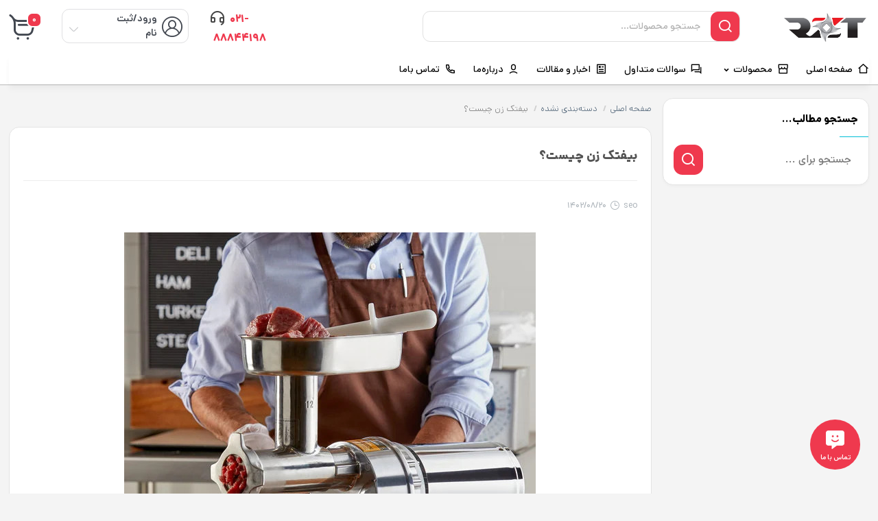

--- FILE ---
content_type: text/html; charset=UTF-8
request_url: https://omegaminerva.ir/%D8%A8%DB%8C%D9%81%D8%AA%DA%A9-%D8%B2%D9%86-%DA%86%DB%8C%D8%B3%D8%AA%D8%9F/
body_size: 20091
content:
<!DOCTYPE html>
<html dir="rtl" lang="fa-IR">

  <head>

    <meta charset="UTF-8">
    <meta name="viewport" content="width=device-width,initial-scale=1,maximum-scale=1,user-scalable=no"/>
    <meta name="theme-color" content="#ef394e">
    <link rel="pingback" href="https://omegaminerva.ir/xmlrpc.php">
    <title>بیفتک زن چیست؟ - بازرگانی رحیم زادهبازرگانی رحیم زاده</title>
    <meta name='robots' content='index, follow, max-image-preview:large, max-snippet:-1, max-video-preview:-1' />

	<!-- This site is optimized with the Yoast SEO Premium plugin v16.9 (Yoast SEO v20.5) - https://yoast.com/wordpress/plugins/seo/ -->
	<meta name="description" content="بیفتک زن چیست؟ چه کاربردی دارد و چگونه می‌ توان از آن استفاده کرد؟ قسمت اعظم خرید و فروش در بازارهای داخلی و خارجی به خود اختصاص داده است." />
	<link rel="canonical" href="https://omegaminerva.ir/بیفتک-زن-چیست؟/" />
	<meta property="og:locale" content="fa_IR" />
	<meta property="og:type" content="article" />
	<meta property="og:title" content="بیفتک زن چیست؟" />
	<meta property="og:description" content="بیفتک زن چیست؟ چه کاربردی دارد و چگونه می‌ توان از آن استفاده کرد؟ قسمت اعظم خرید و فروش در بازارهای داخلی و خارجی به خود اختصاص داده است." />
	<meta property="og:url" content="https://omegaminerva.ir/بیفتک-زن-چیست؟/" />
	<meta property="og:site_name" content="بازرگانی رحیم زاده" />
	<meta property="article:published_time" content="2023-11-11T06:28:38+00:00" />
	<meta property="article:modified_time" content="2023-11-11T06:34:34+00:00" />
	<meta property="og:image" content="https://omegaminerva.ir/wp-content/uploads/2023/11/1897005.jpg" />
	<meta property="og:image:width" content="600" />
	<meta property="og:image:height" content="600" />
	<meta property="og:image:type" content="image/jpeg" />
	<meta name="author" content="seo" />
	<meta name="twitter:card" content="summary_large_image" />
	<meta name="twitter:label1" content="نوشته‌شده بدست" />
	<meta name="twitter:data1" content="seo" />
	<meta name="twitter:label2" content="زمان تقریبی برای خواندن" />
	<meta name="twitter:data2" content="5 دقیقه" />
	<script type="application/ld+json" class="yoast-schema-graph">{"@context":"https://schema.org","@graph":[{"@type":"WebPage","@id":"https://omegaminerva.ir/%d8%a8%db%8c%d9%81%d8%aa%da%a9-%d8%b2%d9%86-%da%86%db%8c%d8%b3%d8%aa%d8%9f/","url":"https://omegaminerva.ir/%d8%a8%db%8c%d9%81%d8%aa%da%a9-%d8%b2%d9%86-%da%86%db%8c%d8%b3%d8%aa%d8%9f/","name":"بیفتک زن چیست؟ - بازرگانی رحیم زاده","isPartOf":{"@id":"https://omegaminerva.ir/#website"},"primaryImageOfPage":{"@id":"https://omegaminerva.ir/%d8%a8%db%8c%d9%81%d8%aa%da%a9-%d8%b2%d9%86-%da%86%db%8c%d8%b3%d8%aa%d8%9f/#primaryimage"},"image":{"@id":"https://omegaminerva.ir/%d8%a8%db%8c%d9%81%d8%aa%da%a9-%d8%b2%d9%86-%da%86%db%8c%d8%b3%d8%aa%d8%9f/#primaryimage"},"thumbnailUrl":"https://omegaminerva.ir/wp-content/uploads/2023/11/1897005.jpg","datePublished":"2023-11-11T06:28:38+00:00","dateModified":"2023-11-11T06:34:34+00:00","author":{"@id":"https://omegaminerva.ir/#/schema/person/7f2b4510cf3a672e040e42858e1793cb"},"description":"بیفتک زن چیست؟ چه کاربردی دارد و چگونه می‌ توان از آن استفاده کرد؟ قسمت اعظم خرید و فروش در بازارهای داخلی و خارجی به خود اختصاص داده است.","breadcrumb":{"@id":"https://omegaminerva.ir/%d8%a8%db%8c%d9%81%d8%aa%da%a9-%d8%b2%d9%86-%da%86%db%8c%d8%b3%d8%aa%d8%9f/#breadcrumb"},"inLanguage":"fa-IR","potentialAction":[{"@type":"ReadAction","target":["https://omegaminerva.ir/%d8%a8%db%8c%d9%81%d8%aa%da%a9-%d8%b2%d9%86-%da%86%db%8c%d8%b3%d8%aa%d8%9f/"]}]},{"@type":"ImageObject","inLanguage":"fa-IR","@id":"https://omegaminerva.ir/%d8%a8%db%8c%d9%81%d8%aa%da%a9-%d8%b2%d9%86-%da%86%db%8c%d8%b3%d8%aa%d8%9f/#primaryimage","url":"https://omegaminerva.ir/wp-content/uploads/2023/11/1897005.jpg","contentUrl":"https://omegaminerva.ir/wp-content/uploads/2023/11/1897005.jpg","width":600,"height":600,"caption":"بیفتک زن"},{"@type":"BreadcrumbList","@id":"https://omegaminerva.ir/%d8%a8%db%8c%d9%81%d8%aa%da%a9-%d8%b2%d9%86-%da%86%db%8c%d8%b3%d8%aa%d8%9f/#breadcrumb","itemListElement":[{"@type":"ListItem","position":1,"name":"خانه","item":"https://omegaminerva.ir/"},{"@type":"ListItem","position":2,"name":"اخبار و مقالات","item":"https://omegaminerva.ir/%d8%a7%d8%ae%d8%a8%d8%a7%d8%b1-%d9%88-%d9%85%d9%82%d8%a7%d9%84%d8%a7%d8%aa/"},{"@type":"ListItem","position":3,"name":"بیفتک زن چیست؟"}]},{"@type":"WebSite","@id":"https://omegaminerva.ir/#website","url":"https://omegaminerva.ir/","name":"بازرگانی رحیم زاده","description":"فروشگاه اینترنتی بازرگانی رحیم زاده","potentialAction":[{"@type":"SearchAction","target":{"@type":"EntryPoint","urlTemplate":"https://omegaminerva.ir/?s={search_term_string}"},"query-input":"required name=search_term_string"}],"inLanguage":"fa-IR"},{"@type":"Person","@id":"https://omegaminerva.ir/#/schema/person/7f2b4510cf3a672e040e42858e1793cb","name":"seo","image":{"@type":"ImageObject","inLanguage":"fa-IR","@id":"https://omegaminerva.ir/#/schema/person/image/","url":"https://secure.gravatar.com/avatar/027189c51939c860f8bf70cb0ee50c76?s=96&d=mm&r=g","contentUrl":"https://secure.gravatar.com/avatar/027189c51939c860f8bf70cb0ee50c76?s=96&d=mm&r=g","caption":"seo"},"url":"https://omegaminerva.ir/author/seo/"}]}</script>
	<!-- / Yoast SEO Premium plugin. -->


<link rel="alternate" type="application/rss+xml" title="بازرگانی رحیم زاده &raquo; بیفتک زن چیست؟ خوراک دیدگاه‌ها" href="https://omegaminerva.ir/%d8%a8%db%8c%d9%81%d8%aa%da%a9-%d8%b2%d9%86-%da%86%db%8c%d8%b3%d8%aa%d8%9f/feed/" />

<script src="https://omegaminerva.ir/wp-content/themes/omegaminerva/assets/js/jquery.timezz.js"></script>



  <link rel="stylesheet" href="https://omegaminerva.ir/wp-content/themes/omegaminerva/fonts/dana/dana-config.css" type="text/css">


<script type="text/javascript">
window._wpemojiSettings = {"baseUrl":"https:\/\/s.w.org\/images\/core\/emoji\/14.0.0\/72x72\/","ext":".png","svgUrl":"https:\/\/s.w.org\/images\/core\/emoji\/14.0.0\/svg\/","svgExt":".svg","source":{"concatemoji":"https:\/\/omegaminerva.ir\/wp-includes\/js\/wp-emoji-release.min.js?ver=6.2"}};
/*! This file is auto-generated */
!function(e,a,t){var n,r,o,i=a.createElement("canvas"),p=i.getContext&&i.getContext("2d");function s(e,t){p.clearRect(0,0,i.width,i.height),p.fillText(e,0,0);e=i.toDataURL();return p.clearRect(0,0,i.width,i.height),p.fillText(t,0,0),e===i.toDataURL()}function c(e){var t=a.createElement("script");t.src=e,t.defer=t.type="text/javascript",a.getElementsByTagName("head")[0].appendChild(t)}for(o=Array("flag","emoji"),t.supports={everything:!0,everythingExceptFlag:!0},r=0;r<o.length;r++)t.supports[o[r]]=function(e){if(p&&p.fillText)switch(p.textBaseline="top",p.font="600 32px Arial",e){case"flag":return s("\ud83c\udff3\ufe0f\u200d\u26a7\ufe0f","\ud83c\udff3\ufe0f\u200b\u26a7\ufe0f")?!1:!s("\ud83c\uddfa\ud83c\uddf3","\ud83c\uddfa\u200b\ud83c\uddf3")&&!s("\ud83c\udff4\udb40\udc67\udb40\udc62\udb40\udc65\udb40\udc6e\udb40\udc67\udb40\udc7f","\ud83c\udff4\u200b\udb40\udc67\u200b\udb40\udc62\u200b\udb40\udc65\u200b\udb40\udc6e\u200b\udb40\udc67\u200b\udb40\udc7f");case"emoji":return!s("\ud83e\udef1\ud83c\udffb\u200d\ud83e\udef2\ud83c\udfff","\ud83e\udef1\ud83c\udffb\u200b\ud83e\udef2\ud83c\udfff")}return!1}(o[r]),t.supports.everything=t.supports.everything&&t.supports[o[r]],"flag"!==o[r]&&(t.supports.everythingExceptFlag=t.supports.everythingExceptFlag&&t.supports[o[r]]);t.supports.everythingExceptFlag=t.supports.everythingExceptFlag&&!t.supports.flag,t.DOMReady=!1,t.readyCallback=function(){t.DOMReady=!0},t.supports.everything||(n=function(){t.readyCallback()},a.addEventListener?(a.addEventListener("DOMContentLoaded",n,!1),e.addEventListener("load",n,!1)):(e.attachEvent("onload",n),a.attachEvent("onreadystatechange",function(){"complete"===a.readyState&&t.readyCallback()})),(e=t.source||{}).concatemoji?c(e.concatemoji):e.wpemoji&&e.twemoji&&(c(e.twemoji),c(e.wpemoji)))}(window,document,window._wpemojiSettings);
</script>
<style type="text/css">
img.wp-smiley,
img.emoji {
	display: inline !important;
	border: none !important;
	box-shadow: none !important;
	height: 1em !important;
	width: 1em !important;
	margin: 0 0.07em !important;
	vertical-align: -0.1em !important;
	background: none !important;
	padding: 0 !important;
}
</style>
	<link rel='stylesheet' id='general-css-css' href='https://omegaminerva.ir/wp-content/themes/omegaminerva/assets/css/general.css?ver=4.3.3' type='text/css' media='all' />
<link rel='stylesheet' id='menu-css-css' href='https://omegaminerva.ir/wp-content/themes/omegaminerva/assets/css/prk-menu.css?ver=4.3.3' type='text/css' media='all' />
<link rel='stylesheet' id='prk-style-css' href='https://omegaminerva.ir/wp-content/themes/omegaminerva/assets/css/1.parskala.css?ver=6.2' type='text/css' media='all' />
<link rel='stylesheet' id='style-css' href='https://omegaminerva.ir/wp-content/themes/omegaminerva/style.css?ver=6.2' type='text/css' media='all' />
<link rel='stylesheet' id='swiper-main-css' href='https://omegaminerva.ir/wp-content/themes/omegaminerva/assets/css/lunches/swiper.css?ver=6.2' type='text/css' media='all' />
<link rel='stylesheet' id='slider-swiper-css' href='https://omegaminerva.ir/wp-content/themes/omegaminerva/assets/css/lunches/swiper-slider.css?ver=6.2' type='text/css' media='all' />
<link rel='stylesheet' id='whishlist-css-css' href='https://omegaminerva.ir/wp-content/themes/omegaminerva/assets/css/lunches/whishlist.css?ver=4.3.3' type='text/css' media='all' />
<link rel='stylesheet' id='dokan-css-css' href='https://omegaminerva.ir/wp-content/themes/omegaminerva/assets/css/lunches/prk-dokan.css?ver=4.3.3' type='text/css' media='all' />
<link rel='stylesheet' id='modals-css-css' href='https://omegaminerva.ir/wp-content/themes/omegaminerva/assets/css/lunches/modal.css?ver=4.3.3' type='text/css' media='all' />
<link rel='stylesheet' id='items-css' href='https://omegaminerva.ir/wp-content/themes/omegaminerva/assets/css/carousels/owl.carousel-items.css?ver=6.2' type='text/css' media='all' />
<link rel='stylesheet' id='off-slider-css' href='https://omegaminerva.ir/wp-content/themes/omegaminerva/assets/css/carousels/owl.article-off.css?ver=6.2' type='text/css' media='all' />
<link rel='stylesheet' id='hanis-slider-css' href='https://omegaminerva.ir/wp-content/themes/omegaminerva/assets/css/carousels/owl.item-hanis.css?ver=6.2' type='text/css' media='all' />
<link rel='stylesheet' id='slider-main-css' href='https://omegaminerva.ir/wp-content/themes/omegaminerva/assets/css/carousels/owl.carousel.min.css?ver=6.2' type='text/css' media='all' />
<link rel='stylesheet' id='remixicon-css' href='https://omegaminerva.ir/wp-content/themes/omegaminerva/assets/fonts/ri-fonts/remixicon.css?ver=6.2' type='text/css' media='all' />
<link rel='stylesheet' id='flaticon-css' href='https://omegaminerva.ir/wp-content/themes/omegaminerva/assets/fonts/font/flaticon.css?ver=6.2' type='text/css' media='all' />
<link rel='stylesheet' id='iconsax-css' href='https://omegaminerva.ir/wp-content/themes/omegaminerva/assets/fonts/parsfont/style.css?ver=6.2' type='text/css' media='all' />
<link rel='stylesheet' id='leaflet-css-css' href='https://omegaminerva.ir/wp-content/themes/omegaminerva/assets/css/leaflet.css?ver=4.3.3' type='text/css' media='all' />
<link rel='stylesheet' id='wp-block-library-rtl-css' href='https://omegaminerva.ir/wp-includes/css/dist/block-library/style-rtl.min.css?ver=6.2' type='text/css' media='all' />
<link rel='stylesheet' id='wc-blocks-vendors-style-css' href='https://omegaminerva.ir/wp-content/plugins/woocommerce/packages/woocommerce-blocks/build/wc-blocks-vendors-style.css?ver=9.6.6' type='text/css' media='all' />
<link rel='stylesheet' id='wc-blocks-style-rtl-css' href='https://omegaminerva.ir/wp-content/plugins/woocommerce/packages/woocommerce-blocks/build/wc-blocks-style-rtl.css?ver=9.6.6' type='text/css' media='all' />
<link rel='stylesheet' id='classic-theme-styles-css' href='https://omegaminerva.ir/wp-includes/css/classic-themes.min.css?ver=6.2' type='text/css' media='all' />
<style id='global-styles-inline-css' type='text/css'>
body{--wp--preset--color--black: #000000;--wp--preset--color--cyan-bluish-gray: #abb8c3;--wp--preset--color--white: #ffffff;--wp--preset--color--pale-pink: #f78da7;--wp--preset--color--vivid-red: #cf2e2e;--wp--preset--color--luminous-vivid-orange: #ff6900;--wp--preset--color--luminous-vivid-amber: #fcb900;--wp--preset--color--light-green-cyan: #7bdcb5;--wp--preset--color--vivid-green-cyan: #00d084;--wp--preset--color--pale-cyan-blue: #8ed1fc;--wp--preset--color--vivid-cyan-blue: #0693e3;--wp--preset--color--vivid-purple: #9b51e0;--wp--preset--gradient--vivid-cyan-blue-to-vivid-purple: linear-gradient(135deg,rgba(6,147,227,1) 0%,rgb(155,81,224) 100%);--wp--preset--gradient--light-green-cyan-to-vivid-green-cyan: linear-gradient(135deg,rgb(122,220,180) 0%,rgb(0,208,130) 100%);--wp--preset--gradient--luminous-vivid-amber-to-luminous-vivid-orange: linear-gradient(135deg,rgba(252,185,0,1) 0%,rgba(255,105,0,1) 100%);--wp--preset--gradient--luminous-vivid-orange-to-vivid-red: linear-gradient(135deg,rgba(255,105,0,1) 0%,rgb(207,46,46) 100%);--wp--preset--gradient--very-light-gray-to-cyan-bluish-gray: linear-gradient(135deg,rgb(238,238,238) 0%,rgb(169,184,195) 100%);--wp--preset--gradient--cool-to-warm-spectrum: linear-gradient(135deg,rgb(74,234,220) 0%,rgb(151,120,209) 20%,rgb(207,42,186) 40%,rgb(238,44,130) 60%,rgb(251,105,98) 80%,rgb(254,248,76) 100%);--wp--preset--gradient--blush-light-purple: linear-gradient(135deg,rgb(255,206,236) 0%,rgb(152,150,240) 100%);--wp--preset--gradient--blush-bordeaux: linear-gradient(135deg,rgb(254,205,165) 0%,rgb(254,45,45) 50%,rgb(107,0,62) 100%);--wp--preset--gradient--luminous-dusk: linear-gradient(135deg,rgb(255,203,112) 0%,rgb(199,81,192) 50%,rgb(65,88,208) 100%);--wp--preset--gradient--pale-ocean: linear-gradient(135deg,rgb(255,245,203) 0%,rgb(182,227,212) 50%,rgb(51,167,181) 100%);--wp--preset--gradient--electric-grass: linear-gradient(135deg,rgb(202,248,128) 0%,rgb(113,206,126) 100%);--wp--preset--gradient--midnight: linear-gradient(135deg,rgb(2,3,129) 0%,rgb(40,116,252) 100%);--wp--preset--duotone--dark-grayscale: url('#wp-duotone-dark-grayscale');--wp--preset--duotone--grayscale: url('#wp-duotone-grayscale');--wp--preset--duotone--purple-yellow: url('#wp-duotone-purple-yellow');--wp--preset--duotone--blue-red: url('#wp-duotone-blue-red');--wp--preset--duotone--midnight: url('#wp-duotone-midnight');--wp--preset--duotone--magenta-yellow: url('#wp-duotone-magenta-yellow');--wp--preset--duotone--purple-green: url('#wp-duotone-purple-green');--wp--preset--duotone--blue-orange: url('#wp-duotone-blue-orange');--wp--preset--font-size--small: 13px;--wp--preset--font-size--medium: 20px;--wp--preset--font-size--large: 36px;--wp--preset--font-size--x-large: 42px;--wp--preset--spacing--20: 0.44rem;--wp--preset--spacing--30: 0.67rem;--wp--preset--spacing--40: 1rem;--wp--preset--spacing--50: 1.5rem;--wp--preset--spacing--60: 2.25rem;--wp--preset--spacing--70: 3.38rem;--wp--preset--spacing--80: 5.06rem;--wp--preset--shadow--natural: 6px 6px 9px rgba(0, 0, 0, 0.2);--wp--preset--shadow--deep: 12px 12px 50px rgba(0, 0, 0, 0.4);--wp--preset--shadow--sharp: 6px 6px 0px rgba(0, 0, 0, 0.2);--wp--preset--shadow--outlined: 6px 6px 0px -3px rgba(255, 255, 255, 1), 6px 6px rgba(0, 0, 0, 1);--wp--preset--shadow--crisp: 6px 6px 0px rgba(0, 0, 0, 1);}:where(.is-layout-flex){gap: 0.5em;}body .is-layout-flow > .alignleft{float: left;margin-inline-start: 0;margin-inline-end: 2em;}body .is-layout-flow > .alignright{float: right;margin-inline-start: 2em;margin-inline-end: 0;}body .is-layout-flow > .aligncenter{margin-left: auto !important;margin-right: auto !important;}body .is-layout-constrained > .alignleft{float: left;margin-inline-start: 0;margin-inline-end: 2em;}body .is-layout-constrained > .alignright{float: right;margin-inline-start: 2em;margin-inline-end: 0;}body .is-layout-constrained > .aligncenter{margin-left: auto !important;margin-right: auto !important;}body .is-layout-constrained > :where(:not(.alignleft):not(.alignright):not(.alignfull)){max-width: var(--wp--style--global--content-size);margin-left: auto !important;margin-right: auto !important;}body .is-layout-constrained > .alignwide{max-width: var(--wp--style--global--wide-size);}body .is-layout-flex{display: flex;}body .is-layout-flex{flex-wrap: wrap;align-items: center;}body .is-layout-flex > *{margin: 0;}:where(.wp-block-columns.is-layout-flex){gap: 2em;}.has-black-color{color: var(--wp--preset--color--black) !important;}.has-cyan-bluish-gray-color{color: var(--wp--preset--color--cyan-bluish-gray) !important;}.has-white-color{color: var(--wp--preset--color--white) !important;}.has-pale-pink-color{color: var(--wp--preset--color--pale-pink) !important;}.has-vivid-red-color{color: var(--wp--preset--color--vivid-red) !important;}.has-luminous-vivid-orange-color{color: var(--wp--preset--color--luminous-vivid-orange) !important;}.has-luminous-vivid-amber-color{color: var(--wp--preset--color--luminous-vivid-amber) !important;}.has-light-green-cyan-color{color: var(--wp--preset--color--light-green-cyan) !important;}.has-vivid-green-cyan-color{color: var(--wp--preset--color--vivid-green-cyan) !important;}.has-pale-cyan-blue-color{color: var(--wp--preset--color--pale-cyan-blue) !important;}.has-vivid-cyan-blue-color{color: var(--wp--preset--color--vivid-cyan-blue) !important;}.has-vivid-purple-color{color: var(--wp--preset--color--vivid-purple) !important;}.has-black-background-color{background-color: var(--wp--preset--color--black) !important;}.has-cyan-bluish-gray-background-color{background-color: var(--wp--preset--color--cyan-bluish-gray) !important;}.has-white-background-color{background-color: var(--wp--preset--color--white) !important;}.has-pale-pink-background-color{background-color: var(--wp--preset--color--pale-pink) !important;}.has-vivid-red-background-color{background-color: var(--wp--preset--color--vivid-red) !important;}.has-luminous-vivid-orange-background-color{background-color: var(--wp--preset--color--luminous-vivid-orange) !important;}.has-luminous-vivid-amber-background-color{background-color: var(--wp--preset--color--luminous-vivid-amber) !important;}.has-light-green-cyan-background-color{background-color: var(--wp--preset--color--light-green-cyan) !important;}.has-vivid-green-cyan-background-color{background-color: var(--wp--preset--color--vivid-green-cyan) !important;}.has-pale-cyan-blue-background-color{background-color: var(--wp--preset--color--pale-cyan-blue) !important;}.has-vivid-cyan-blue-background-color{background-color: var(--wp--preset--color--vivid-cyan-blue) !important;}.has-vivid-purple-background-color{background-color: var(--wp--preset--color--vivid-purple) !important;}.has-black-border-color{border-color: var(--wp--preset--color--black) !important;}.has-cyan-bluish-gray-border-color{border-color: var(--wp--preset--color--cyan-bluish-gray) !important;}.has-white-border-color{border-color: var(--wp--preset--color--white) !important;}.has-pale-pink-border-color{border-color: var(--wp--preset--color--pale-pink) !important;}.has-vivid-red-border-color{border-color: var(--wp--preset--color--vivid-red) !important;}.has-luminous-vivid-orange-border-color{border-color: var(--wp--preset--color--luminous-vivid-orange) !important;}.has-luminous-vivid-amber-border-color{border-color: var(--wp--preset--color--luminous-vivid-amber) !important;}.has-light-green-cyan-border-color{border-color: var(--wp--preset--color--light-green-cyan) !important;}.has-vivid-green-cyan-border-color{border-color: var(--wp--preset--color--vivid-green-cyan) !important;}.has-pale-cyan-blue-border-color{border-color: var(--wp--preset--color--pale-cyan-blue) !important;}.has-vivid-cyan-blue-border-color{border-color: var(--wp--preset--color--vivid-cyan-blue) !important;}.has-vivid-purple-border-color{border-color: var(--wp--preset--color--vivid-purple) !important;}.has-vivid-cyan-blue-to-vivid-purple-gradient-background{background: var(--wp--preset--gradient--vivid-cyan-blue-to-vivid-purple) !important;}.has-light-green-cyan-to-vivid-green-cyan-gradient-background{background: var(--wp--preset--gradient--light-green-cyan-to-vivid-green-cyan) !important;}.has-luminous-vivid-amber-to-luminous-vivid-orange-gradient-background{background: var(--wp--preset--gradient--luminous-vivid-amber-to-luminous-vivid-orange) !important;}.has-luminous-vivid-orange-to-vivid-red-gradient-background{background: var(--wp--preset--gradient--luminous-vivid-orange-to-vivid-red) !important;}.has-very-light-gray-to-cyan-bluish-gray-gradient-background{background: var(--wp--preset--gradient--very-light-gray-to-cyan-bluish-gray) !important;}.has-cool-to-warm-spectrum-gradient-background{background: var(--wp--preset--gradient--cool-to-warm-spectrum) !important;}.has-blush-light-purple-gradient-background{background: var(--wp--preset--gradient--blush-light-purple) !important;}.has-blush-bordeaux-gradient-background{background: var(--wp--preset--gradient--blush-bordeaux) !important;}.has-luminous-dusk-gradient-background{background: var(--wp--preset--gradient--luminous-dusk) !important;}.has-pale-ocean-gradient-background{background: var(--wp--preset--gradient--pale-ocean) !important;}.has-electric-grass-gradient-background{background: var(--wp--preset--gradient--electric-grass) !important;}.has-midnight-gradient-background{background: var(--wp--preset--gradient--midnight) !important;}.has-small-font-size{font-size: var(--wp--preset--font-size--small) !important;}.has-medium-font-size{font-size: var(--wp--preset--font-size--medium) !important;}.has-large-font-size{font-size: var(--wp--preset--font-size--large) !important;}.has-x-large-font-size{font-size: var(--wp--preset--font-size--x-large) !important;}
.wp-block-navigation a:where(:not(.wp-element-button)){color: inherit;}
:where(.wp-block-columns.is-layout-flex){gap: 2em;}
.wp-block-pullquote{font-size: 1.5em;line-height: 1.6;}
</style>
<link rel='stylesheet' id='contact-form-7-css' href='https://omegaminerva.ir/wp-content/plugins/contact-form-7/includes/css/styles.css?ver=5.7.5.1' type='text/css' media='all' />
<link rel='stylesheet' id='contact-form-7-rtl-css' href='https://omegaminerva.ir/wp-content/plugins/contact-form-7/includes/css/styles-rtl.css?ver=5.7.5.1' type='text/css' media='all' />
<link rel='stylesheet' id='woocommerce-layout-rtl-css' href='https://omegaminerva.ir/wp-content/plugins/woocommerce/assets/css/woocommerce-layout-rtl.css?ver=7.5.1' type='text/css' media='all' />
<link rel='stylesheet' id='woocommerce-smallscreen-rtl-css' href='https://omegaminerva.ir/wp-content/plugins/woocommerce/assets/css/woocommerce-smallscreen-rtl.css?ver=7.5.1' type='text/css' media='only screen and (max-width: 768px)' />
<link rel='stylesheet' id='woocommerce-general-rtl-css' href='https://omegaminerva.ir/wp-content/plugins/woocommerce/assets/css/woocommerce-rtl.css?ver=7.5.1' type='text/css' media='all' />
<style id='woocommerce-inline-inline-css' type='text/css'>
.woocommerce form .form-row .required { visibility: visible; }
</style>
<link rel='stylesheet' id='fa5-css' href='https://omegaminerva.ir/wp-content/themes/omegaminerva/assets/fonts/font/flaticon.css?ver=5.13.0' type='text/css' media='all' />
<link rel='stylesheet' id='fa5-v4-shims-css' href='https://omegaminerva.ir/wp-content/themes/omegaminerva/assets/fonts/ri-fonts/remixicon.css?ver=5.13.0' type='text/css' media='all' />
<link rel='stylesheet' id='cbwct-tracker-style-css' href='https://omegaminerva.ir/wp-content/themes/omegaminerva/inc/order-track/css/style.css?ver=6.2' type='text/css' media='all' />
<script type='text/javascript' src='https://omegaminerva.ir/wp-includes/js/jquery/jquery.min.js?ver=3.6.3' id='jquery-core-js'></script>
<script type='text/javascript' src='https://omegaminerva.ir/wp-includes/js/jquery/jquery-migrate.min.js?ver=3.4.0' id='jquery-migrate-js'></script>
<script type='text/javascript' src='https://omegaminerva.ir/wp-content/themes/omegaminerva/assets/js/popper.min.js?ver=1' id='popper-min-js'></script>
<script type='text/javascript' src='https://omegaminerva.ir/wp-content/themes/omegaminerva/assets/js/tippy.tippy-bundle.js?ver=1' id='tippy-min-js'></script>
<script type='text/javascript' src='https://omegaminerva.ir/wp-content/themes/omegaminerva/assets/js/sweet.min.js?ver=1' id='sweet-min-js'></script>
<script type='text/javascript' src='https://omegaminerva.ir/wp-content/themes/omegaminerva/assets/js/leaflet.js?ver=1' id='leaflet-js'></script>
<script type='text/javascript' src='https://omegaminerva.ir/wp-content/themes/omegaminerva/assets/js/checkout.js?ver=1' id='checkout-js'></script>
<link rel="https://api.w.org/" href="https://omegaminerva.ir/wp-json/" /><link rel="alternate" type="application/json" href="https://omegaminerva.ir/wp-json/wp/v2/posts/3833" /><link rel="EditURI" type="application/rsd+xml" title="RSD" href="https://omegaminerva.ir/xmlrpc.php?rsd" />
<link rel="wlwmanifest" type="application/wlwmanifest+xml" href="https://omegaminerva.ir/wp-includes/wlwmanifest.xml" />
<meta name="generator" content="WordPress 6.2" />
<meta name="generator" content="WooCommerce 7.5.1" />
<link rel='shortlink' href='https://omegaminerva.ir/?p=3833' />
<link rel="alternate" type="application/json+oembed" href="https://omegaminerva.ir/wp-json/oembed/1.0/embed?url=https%3A%2F%2Fomegaminerva.ir%2F%25d8%25a8%25db%258c%25d9%2581%25d8%25aa%25da%25a9-%25d8%25b2%25d9%2586-%25da%2586%25db%258c%25d8%25b3%25d8%25aa%25d8%259f%2F" />
<link rel="alternate" type="text/xml+oembed" href="https://omegaminerva.ir/wp-json/oembed/1.0/embed?url=https%3A%2F%2Fomegaminerva.ir%2F%25d8%25a8%25db%258c%25d9%2581%25d8%25aa%25da%25a9-%25d8%25b2%25d9%2586-%25da%2586%25db%258c%25d8%25b3%25d8%25aa%25d8%259f%2F&#038;format=xml" />

  <style media="screen" id="style_prk">

    /*general_color*/
  .continer .date-send-order input[type="radio"]:checked:before{
    background: #0071e3 !important;
  }
  body .top-nav #bor-line{
    background: #EF394E;
  }
  body .prk_mega_menu > li.mega_menu_tree_level > ul > li > ul > li ul li:hover a,body .prk_mega_menu > li.clasic_menu > ul a:hover,body .prk_mega_menu > li.mega_menu_tree_level > ul > li > ul li a:hover,body .prk_mega_menu > li.megamenu_by_tree_level.prk-side-tab > .prk-tab-menu-items > ul > li:hover > a,body  .prk_mega_menu > li.megamenu_by_tree_level.prk-side-tab > .prk-tab-menu-items > ul > li.active > a{
    color: #EF394E;
  }
  .ask_top_page .form_search_faqpage .input_field:focus,.ask_top_page .form_search_faqpage .input_field:active{
    outline-color: #EF394E;
  }
  .prk_mega_menu > li.mega_menu_two_level > ul > li > ul li a:hover,.prk_mega_menu > li.mega_menu_tree_level.prk-side-tab > .prk-tab-menu-items > ul > li:hover > a, .prk_mega_menu > li.mega_menu_tree_level.prk-side-tab > .prk-tab-menu-items > ul > li.active > a,body .prk_mega_menu > li.mega_menu_tree_level > ul > li:hover > a,body  .prk_mega_menu > li.mega_menu_tree_level > ul > li.active > a{
    color: #EF394E;
    border-color: #EF394E;
  }
  body .prk_mega_menu > li.megamenu_by_tree_level.prk-side-tab > .prk-tab-menu-items > ul > li > ul > li > a::before,body .prk_mega_menu > li.mega_menu_tree_level > ul > li > a::before{
    background: #EF394E;
  }
  .prk_mega_menu > li.mega_menu_tree_level > ul > li > ul > li > a::before, .prk_mega_menu > li.mega_menu_tree_level.prk-side-tab > .prk-tab-menu-items > ul > li > ul > li > a::before, .prk_mega_menu > li.mega_menu_two_level > ul > li > a::before{
    background: #EF394E;
  }
  .icon-caret-left-blue::before {
    content: "";
    position: relative;
    top: 0;
    border-style: solid;
    border-width: 9px 0 0 8px;
    border-color: transparent transparent transparent #EF394E!important;
    transform: rotate(41deg);
    display: block;
}
  body .thwvsf-wrapper-ul .thwvsf-wrapper-item-li.attr_swatch_design_3.thwvsf-selected,body .thwvsf-wrapper-ul .thwvsf-wrapper-item-li.attr_swatch_design_3.thwvsf-selected:hover {
    -webkit-box-shadow: 0 0 0 2px #EF394E;
    box-shadow: 0 0 0 2px #EF394E;
    background: #EF394E!important;
    color: #fff !important;
  }

  .reviw-tabs .commnet-lister::before{
    border-color: transparent transparent transparent #EF394E!important;
  }
  /* .top-nav .sub-menu:nth-child(2) li:hover a {
    color:#EF394E  } */
  .informationproduct_title_tab::before {
    border-color: transparent transparent transparent #EF394E !important;
  }
  .spinner
  {
    border-top:3px solid #EF394E!important;
  }
  #top_products_table_compare li::after {
   border-color: transparent transparent #EF394E!important;
  }
  ::-webkit-scrollbar-thumb {
    background: #EF394E;
  }
  #top_products_table_compare{
    border-bottom: 2px solid #EF394E!important;
  }
  /*general_color2*/

  .title-information::before{
    border-color: transparent transparent transparent #00bfd6!important;
  }

  @keyframes pulse {
  		0% {
  				-moz-box-shadow: 0 0 0 0 ;
  				box-shadow: 0 0 0 0   	 }
  		70% {
  				-moz-box-shadow: 0 0 0 10px rgba(255, 0, 0, 0);
  				box-shadow: 0 0 0 10px rgba(255, 0, 0, 0)
  	 }
  		100% {
  				-moz-box-shadow: 0 0 0 0 rgba(255, 0, 0, 0);
  				box-shadow: 0 0 0 0 rgba(255, 0, 0, 0)
  	 }
  }
   body .widget.woocommerce.widget_layered_nav.woocommerce-widget-layered-nav ul.woocommerce-widget-layered-nav-list{
     display: none;
   }
  </style>
  
     <link rel="shortcut icon" href="https://omegaminerva.ir/wp-content/uploads/2022/11/favicon-32x32-1.png">
  
	   <link rel="apple-touch-icon-precomposed" sizes="152x152" href="https://omegaminerva.ir/wp-content/uploads/2022/11/favicon-32x32-1.png">
  
	
        <script type="text/javascript">

        function prk_ajax_load_product(){
        }

        </script>

    	<noscript><style>.woocommerce-product-gallery{ opacity: 1 !important; }</style></noscript>
	<meta name="generator" content="Elementor 3.12.1; features: e_dom_optimization, e_optimized_assets_loading, e_optimized_css_loading, a11y_improvements, additional_custom_breakpoints; settings: css_print_method-external, google_font-enabled, font_display-auto">
<style type="text/css">.body.index-page .continer,.body.index-page .top-nav .mega-menus .sub-menu:nth-child(2){width:95px;}.button_bodner,.select_delivery_time span,.prk-main-ratings-opitons .noUi-connect,.noUi-horizontal .noUi-handle,.content_ask_page .get_back_button,.woocommerce-pagination .page-numbers li.current,.woocommerce-pagination li .current,.widget_woocommerce-widget-layered-nav_brand ul li.chosen a:before, .widget_woocommerce-widget-layered-on_stock ul li.chosen a:before, .widget_woocommerce-widget-layered-nav_cat ul li.chosen a:before, .woocommerce-widget-layered-nav ul li.chosen a:before, .widget_woocommerce-widget-layered-nav ul li.chosen a:before,.prK_orderby_mobile ul li.is-active::before,.prK_orderby_filtering ul li.is-active,.woocommerce-pagination ul li .page-numbers.sec_progress_wrapper .sec_progress_bar,.woocommerce .woocommerce-form-login .woocommerce-form-login__submit, .woocommerce-form-register__submit,body .swal2-icon.swal2-success [class^=swal2-success-line],#NavMenu .item-navbar.mini_cart a .icon-navbar i::before,.wenderfol_archive,.price_slider_wrapper .price_slider_amount .button,.side-form-search button,.prk-shoppingcart-next-contain-links a .border_solid_cart,.error-404 span a,.prk_open_mini_cart,.call_box .call_button,.continer .nav-user-dashboard .woocommerce-MyAccount-navigation ul li.is-active::after,body.ceckout_page .woocommerce-bacs-bank-details ul li.bic::before,body .woocommerce p.woocommerce-thankyou-order-received::before,.pay_submit_order form a,.pay_submit_order form .button,.pay_submit_order form input,body .prk_order_confirm ul.order_details li.method::before,input[type="radio"]:checked:before,input[type="checkbox"]:checked,body.ceckout_page div.place-order button#place_order,.prk-shoppingcart-next-contain-links a i,.prk-shoppingcart-next-contain-links a em,.payment_navigtions .checkout-headers ul li::after,.foot-dn-app .dn-box,.continer-rating .go-insert-comment a,.show-insert-question,.seller-info-box-header,.woocommerce div.product .woocommerce-tabs ul.tabs li.reviews_tab a i,.prk_compare_page .misha_loadmore,.mail-foot button,.parskala.search-section button,.prk-factor-button,.toolbar_col .toolbar_item.go_up:hover,#nav-order .active,#top_products_table_compare li a.compare_permalink_product,.prk-loginbox #stm-sms-form-holder .stm-login-sms-btn, .prk-loginbox #stm-sms-form-holder .stm-sms-confirm--submit,.loader-bullet,.lists_add_to_cart i::before,.services_box article:hover,.prk-plus.prk-account .account,.page-promotes::after,.product-item-link i,.col-product.wee .product_wee .wee_tumbnail::before,.promotion-categories .categorys_item article:hover,.lists_product .swiper-slide.swiper-slide-active .product-lists::before,.lists_product .lists_add_to_cart,.mcarousel_product_head h4::before,.swiper_item_promotion_produt .swiper-slide-thumb-active span,.swiper_item_promotion_produt .swiper-slide-thumb-active span::before,.mcarousel_product .swiper-pagination-bullets-dynamic .swiper-pagination-bullet-active-main,.promotion_produt .go_more_link,.swiper_promotion_produt::before,.swiper_promotion_produt .swiper-slide.promotion_item::after,.go_link_view,.index-discount-pro,.cart-btn em,.button-insert-question,.insert-better,.switch input:checked + .slider,.insert-feed,.cart-pro .sale-off-pro, .cart-pro .sale-off-pro del,#respond .form-submit #submit,.header-carter span em,.header-carter button:hover,.wishlist_table .product-add-to-cart a,.go-insert-comment a:hover,.item-navbar.active::before,.top-nav .mega-menus:hover .sub-menu:nth-child(2) li::before,.progress-bar-value,.product-cart,.woocommerce-notices-wrapper .woocommerce-message a,.toolbar_col.active .toolbar_item,.woocommerce .cart-order-user table.shop_table td.actions .coupon button,.woocommerce .cart-order-user table.shop_table td.actions button:hover,.woocommerce .cart-order-user table.shop_table td.actions button,.woocommerce .cart-order-user table.shop_table td.actions button:hover,.woocommerce .checkout_coupon button,.woocommerce-address-fields button.button,.woocommerce .tabs-forms .woocommerce-button,.mini-cart-user .woocommerce-mini-cart__buttons .wc-forward,.woocommerce-checkout .review-order-user .woocommerce-checkout-payment .place-order button.button,.support-tab,.ques-welcoming,.titles-pro::after,.woocommerce a.button,.toolbar_col.is_middle .toolbar_item,a.dokan-btn-info, .dokan-btn-info,input[type="submit"].dokan-btn-theme, a.dokan-btn-theme, .dokan-btn-theme,.dokan-product-listing .dokan-product-listing-area .dokan-btn,.dokan-product-listing .dokan-product-listing-area .dokan-btn,.dokan-product-listing .dokan-product-listing-area .dokan-btn,.dokan-btn-success,.dokan-orders-content .dokan-orders-area #dokan-order-notes .add_note .add_note.btn.btn-sm.btn-theme,.dokan-orders-content .dokan-orders-area .order_download_permissions button.revoke_access,.mail-foot:hover button,.lds-ellipsis span,.woocommerce-address-fields .sub-addres-user .button,.content-user .address-user-pro .edit,.content-user .no-Order-user .no-order-link,.content-user .woocommerce-orders-table__row .woocommerce-orders-table__cell .woocommerce-button,.content-user .woocommerce-EditAccountForm .sub-account-user .button,.woocommerce div.product form.cart .button,.top-nav .sub-menu:nth-child(2) li .sub-menu > li > a::before,.top-nav .dropdown li::after,.add-to-cart.offer .add-to-carter{background-color:#EF394E!important}.selected-cities .selectedcty,.order-items .order-item .product-img a.go-product,.delivery_time_mobile_header span.order-delivery-title i,.cart_page .woocommerce-cart-form__contents div.quantity input,.cart_page .woocommerce-cart-form__contents div.quantity,.asked_btn_icon i,body.ceckout_page .woocommerce ul#shipping_method li label .woocommerce-Price-amount,body .woocommerce .prk_order_confirm .pay_submit_order form .cancel,.add_to_cart_all_main div#add-all-product,.payment_navigtions .checkout-headers ul li i,.payment_navigtions .checkout-headers ul li p,.woocommerce div.product .woocommerce-tabs ul.tabs li.active a,.woocommerce div.product .woocommerce-tabs ul.tabs li.active a::before,.index-prices-pro div del,.off-product.mories .w-categorys-link i,.cart-btn-hover i,.top-nav .dropdown li ul li ul li a:hover,.top-nav .dropdown li ul li ul li a:hover,.top-nav .sub-menu:nth-child(2) li .sub-menu > li > a::before,.top-nav .dropdown li ul li:hover::before,.cart-pro del, .cart-pro del span bdi, .cart-pro del span, .cart-pro del span bdi span,.mgrid_product.grid_product .mcarousel_product_head h4 i,.carousel_offer .right_carousel h4 i,.lists_product .product-lists-body del .woocommerce-Price-amount,.location-piker_mob i,.account-icon,.product-seller-info .product-seller-row .product-seller-row-detail ul li.pluses i,.nav-user-dashboard .woocommerce-MyAccount-navigation ul .is-active a,.woocommerce span.onsale.prs,.prs,.product_comment_link,.top-nav .mega-menus .sub-menu:nth-child(2) li ul li a:hover,.progress-count .p-cont,.pro-display-user .p-edit-user span,#dokan-store-listing-filter-wrap .right .toggle-view .active,.dokan-dashboard-content a.dokan-btn-sm, .dokan-btn-sm,.dokan-product-listing .dokan-product-listing-area .product-listing-top span.dokan-add-product-link a,#comments .comment-forms .text-com i,.timer-pros span,.pro-display-user .p-edit-user span i,.content-user .woocommerce-EditAccountForm .sub-account-user .button.pro-display-user .p-edit-user span,.nav-user-dashboard .woocommerce-MyAccount-navigation ul li:hover::before,.nav-user-dashboard .woocommerce-MyAccount-navigation ul li:hover a,.nav-user-dashboard .woocommerce-MyAccount-navigation ul .is-active::before,.head-archie-pro,.date-send-pro cite .date-head i,.dropdown:nth-child(1) li ul li ul li ul li:hover a,.top-nav .dropdown li ul li ul li a:hover{color:#EF394E!important}.selected-cities .selectedcty,.order-items .order-item .product-img a.go-product,.cart_page .woocommerce-cart-form__contents div.quantity,body .woocommerce .prk_order_confirm .pay_submit_order form .cancel,input[type="radio"]:checked, input[type="checkbox"]:checked,input[type="checkbox"]:checked,body.ceckout_page div.place-order button#place_order,.add_to_cart_all_main div#add-all-product,.seller-info-box-avatar,#top_products_table_compare li a.compare_permalink_product,.col-product.wee,.lists_product .swiper-slide.swiper-slide-active .product-lists,.off-product.mories .w-categorys-link i,.title-psidebar a,.product_comment_link,.go-insert-comment a,.woocommerce .cart-order-user table.shop_table td.actions button,a.dokan-btn-info, .dokan-btn-info,.dokan-dashboard-content a.dokan-btn-sm, .dokan-btn-sm,input[type="submit"].dokan-btn-theme, a.dokan-btn-theme, .dokan-btn-theme,.dokan-product-listing .dokan-product-listing-area .product-listing-top span.dokan-add-product-link a,.dokan-btn-success,.preloader div:before,.loader-p:before, .loader-p:after,.head-archie-pro,.woocommerce div.product .woocommerce-tabs ul.tabs li.active,.head-pros,.titles-pro{border-color:#EF394E!important}.misha_loadmore,.mini_cart_counter,.main-cart .woocommerce-mini-cart__buttons.buttons a,.tabs-panel-mobile .add_comment_mobile,.woocommerce-mini-cart__buttons.buttons a:nth-child(2),.header-carter,.form_search.active::after,.account_mobile .loged,.slider-right .owl-dots .active,.woocommerce #respond .form-submit #submit,.percent-option-rating strong,.checkout-headers ul .nav span.actv,.checkout-headers.cart ul li.bar:nth-child(2) span,.checkout-headers.checkout ul li.bar:nth-child(2) span,.checkout-headers.checkout ul li.bar:nth-child(4) span,.checkout-headers.thankyou ul li.bar:nth-child(4) span ,.checkout-headers.thankyou ul li.bar:nth-child(2) span,.summary .cart-pro .tab-pro ul li::after,.ui-slider .ui-slider-range,.index-product .woocommerce-pagination ul .page-numbers.head-side,.item-thumb-index .cat-name-index{background-color:#00bfd6!important}.mini-cart-user .head-mini .cart-mini i,.product-tab-nav-mobiles ul li.nav-item_mobile.reviews_tab .view_comment_mobiles,.prk-dashboard ul li.woocommerce-MyAccount-navigation-link--customer-logout a,.category_searechd .result_category_search span,.meta-additional .show-mores,.product-seller-info .product-seller-row .product-seller-row-detail ul li::after,.sec-pages a,.feed-btn.desctop,.better-btn i,.show-replay-question,.parskala-faqs > li:before,.see-more-pside,.go-back a,.product_meta .countes,.share-square::before,.order-mobile #nav-order-mobile li a.active,.woocommerce-thankyou-order-received,.checkout-headers ul .nav p,.summary .cart-pro .tab-pro.hovr-tab .fa-share-square,.taxs-single a,#commentform .logged-in-as a:nth-child(2),.dashboard-menu ul .frist-li a,.dashboard-menu ul li a:hover,.item-cat i,.item-cat .promotion-cat,.mini-cart-user .head-mini .cart-mini::after,.mini-cart-user .head-mini .cart-mini{color:#00bfd6!important}.title-information::before,.left-product,.taxs-single a,.side-line-posts,.side-form-search input:focus,.title-item-index .line-item-index,.side-form-search input:active{border-color:#00bfd6!important}.continer .date-send-order input[type="radio"]:checked:before,.custom_label,.continer .nav-user-dashboard .woocommerce-MyAccount-navigation ul li.is-active::after,.prk-traking-form-submit input[type=submit],.order-delivery-times li input:checked+label b.checkout-deliver-day-itmes::after,.dn-app-mobile a,.product-tab-nav-mobiles ul li.nav-item_mobile.reviews_tab .insert_comment_mobile,.ui-slider .ui-slider-range,.page-promotes:hover::after{background-color:#0071e3!important}.content-product.single p a,body .attr_swatch_design_2.thwvsf-label-li.thwvsf-selected .thwvsf-item-span::before,.anchor-link,.main-cont .conts p a,.order-delivery-times li input:checked+label,.view-product a,.continer .woocommerce .woocommerce-MyAccount-content div.woocommerce-Address header a,.prk-next-shoppingcart-card-grp-btn a.add-to-shopping-cart,.prk-add-to-next-shopping-list,body .woocommerce .continer .content-user .profile-section__more a,.user_welcome .account-details,body.cart_page.empty .page_shoper ul li a,.feed-btn.mobile,.product-tab-nav-mobiles ul li.nav-item_mobile.reviews_tab .view_comment_mobiles,.wc_mobile_nav_tab .open_ws_tab_mobile,.prk-account.active .account-text,.call-page i:hover,.product-card .product-title a:hover,.content_product_view .breadcrumb a,.location-piker .my_location,.des-location,.more_excerpt,.disble_excerpt,.meta-additional .show-mores, .show-less,.rating_and_nummbercomment .comments_number p,.col-single1 .breadcrumb a,.stm-sms-confirm .stm-sms-confirm--retrieve,.stm-reset-pass,.sec-pages a,.better-btn i,.feed-btn.desctop,.show-replay-question,.parskala-faqs > li:before,.see-more-pside,.nav-user-dashboard .woocommerce-MyAccount-navigation ul li:hover::before,.nav-user-dashboard .woocommerce-MyAccount-navigation ul li:hover a,.nav-user-dashboard .woocommerce-MyAccount-navigation ul .is-active a,.nav-user-dashboard .woocommerce-MyAccount-navigation ul .is-active::before,.nav-user-dashboard .woocommerce-MyAccount-navigation ul .is-active a,.woocommerce-tabs .tab-all,.share-square::before,.ui-slider-handle:nth-of-type(1)::before,.ui-slider-handle:nth-of-type(2)::before,.summary .cart-pro .tab-pro .stockon p,.go-back a,.product_meta .countes,.show-more,.timer-pros span,.prs,.taxs-single a,.view-all,.prk-dashboard ul li:hover a,.continer-login .forgat,.footer-login a,.prk-dashboard span a,.taxs-single a{color:#0071e3!important}.thwvsf-wrapper-ul .thwvsf-wrapper-item-li.attr_swatch_design_2.thwvsf-selected,body .attr_swatch_design_2.thwvsf-label-li.thwvsf-selected .thwvsf-item-span::before,.date-send-order input[type="radio"]:checked,.continer .woocommerce .woocommerce-MyAccount-content div.woocommerce-Address header a,.prk-next-shoppingcart-card-grp-btn a.add-to-shopping-cart,.ui-slider .ui-slider-handle,.go-back a,.taxs-single a,.left-product{border-color:#0071e3!important}.cart-btn i{color:#424750!important}.prk-account .prk-arrow-down-1,.account-text,.prk-account .account .fi-rr-angle-small-down,.account-icon i,.prk-plus.prk-account.logined .account-icon i,.prk-plus.prk-account .account_mobile .account-icon i,.faqs-mobile:before,.menu-text{color:#424750!important}#pencet span{background-color:#424750!important}.call-page i{color:#444}.page-promotes li a{color:#444}body{background-color:#f4f4f4!important}</style>
  </head>

  <body class="">

  
  <!--header-->
  
<div id="blacki" class="blacki"></div>

<header style="position:sticky;" class="header desctop ">

  <div class="header-borner">
  <div  class="continer noselect_moblie">

    <div class="flexed">

      <div class="col-1">

          <!--icon-menu-->
        <div class="btn-menu1 btn toggle-navigation" id="icon-menu">
          <div id="pencet">
            <span></span>
            <span></span>
            <span></span>
          </div>
          <span class="menu-text">منو</span>
        </div>

        <!--logo-->
        <div class="logo">
          <a href="https://omegaminerva.ir"><img src="https://omegaminerva.ir/wp-content/uploads/2022/09/logo-main.png" alt="بازرگانی رحیم زاده" /></a>
        </div>

        <div class="call-page mobile">
          <a href="tel:+982188844198"><i class="ri-customer-service-line"></i></a>
        </div>

       </div>

    <div class="col-mobile">

    
      <div class="col-2 row">

        <div class="search-box">
  <!-- فرم جستجو پیشرفته -->
	<form id="" class="form_search search_input parskala search-section" action="https://omegaminerva.ir" method="get" >
	  <input class="prk_input_serach" autocomplete="off" oninput="ajax_search()" value="" type="text" name="s" id="txt_search" placeholder="جستجو محصولات...">
	  <input type="hidden" value="product" name="post_type" >
	  <button type="submit" id="submit_search" value=""> <i class="ri-search-line"></i> </button>
	  <div class="clear"></div>

		<div class="main_results_ajax_search" style="display: none;" >
      <span class="prk_close_search_box"><i class="ri-arrow-right-line"></i></span>
      <span class="prk_close_search_result"><i class="ri-close-circle-fill"></i></span>
       <div class="products_resulter">

       </div>
       <!-- جستجوی پر طرفدار-->
       <div class="promote_searchs"><span><i class="ri-fire-line"></i> جستجوی پر طرفدار </span><ul class="search-result-tags"><li><a href="https://omegaminerva.ir/?s=چرخ گوشت&post_type=product" class="search-result-tag">چرخ گوشت <i class="ri-arrow-left-s-line"></i></a></li><li><a href="https://omegaminerva.ir/?s=استخوان بر&post_type=product" class="search-result-tag">استخوان بر <i class="ri-arrow-left-s-line"></i></a></li></ul></div>
      <!-- تصویر بنر جستجو-->
			
    </div>


	</form>

	<script>

	var access_do_ajax = true;

	function ajax_search(){

			var length_text = jQuery('.prk_input_serach').val().length;
      if ( length_text >= 1) {
        jQuery('.prk_close_search_result').show();

      }else {
        jQuery('.prk_close_search_result').hide();
        jQuery('#submit_search i').show();
      }
			if ( length_text >= 4 && access_do_ajax ) {

				access_do_ajax = false;

				jQuery('.main_results_ajax_search').show(0);


					jQuery.ajax({
						type: "GET",
						url: parskala_values.ajax_url ,
						data:  {
							action: 'ajax_search_onliner',
							s: jQuery('.prk_input_serach').val(),
							post_type: 'product'
							},
						success: function(msg){
              jQuery('.search_image').hide(150);
							jQuery('.main_results_ajax_search').show(0);
							jQuery('.main_results_ajax_search .products_resulter').html(msg);

							access_do_ajax = true;
							console.log('SEARCH SUCCESS!');
						}
					});

			} else {

        jQuery('.search_image').show(100);
				jQuery('.main_results_ajax_search .products_resulter').html('');

			}

		}

	</script>


		</div>
      </div>

    
    <div class="col-3 row">

       <div class="call-page">
         <a href="tel:+982188844198"><i class="ri-customer-service-line"></i></a>
       </div>



    
    
    <div class="parskala prk-account noselect nologin" data-custom-open="loginmodal">

     
        
           <div class="account_mobile">
             <span data-custom-open="loginmodal" class="account-icon"><i class="prk-user"></i></span>
           </div>

        
         
          <div class="account noselect">
            <div class="flexed">
              <span class="account-icon"><i class="flaticon-user-8"></i></span>
              <span class="account-text">ورود/ثبت نام</span>
              <i class="prk-arrow-down-1 arrow_icon"></i>
            </div>
          </div>

      
       
      <div id="prk-dashboard" class="prk-dashboard">

        <ul>

                      <span>
             <a data-custom-open="loginmodal">وارد شوید</a>
            </span>
            <span>
              کاربر جدید هستید؟
             <a href="https://omegaminerva.ir/my-account/">ثبت نام</a>
            </span>

          
          
            <li class="woocommerce-MyAccount-navigation-link woocommerce-MyAccount-navigation-link--dashboard is-active">
              <a href="https://omegaminerva.ir/my-account/">پیشخوان</a>
            </li>

          
            <li class="woocommerce-MyAccount-navigation-link woocommerce-MyAccount-navigation-link--orders">
              <a href="https://omegaminerva.ir/my-account/orders/">سفارش‌ها</a>
            </li>

          
            <li class="woocommerce-MyAccount-navigation-link woocommerce-MyAccount-navigation-link--downloads">
              <a href="https://omegaminerva.ir/my-account/downloads/">دانلودها</a>
            </li>

          
            <li class="woocommerce-MyAccount-navigation-link woocommerce-MyAccount-navigation-link--edit-address">
              <a href="https://omegaminerva.ir/my-account/edit-address/">آدرس</a>
            </li>

          
            <li class="woocommerce-MyAccount-navigation-link woocommerce-MyAccount-navigation-link--sit-wishlist">
              <a href="https://omegaminerva.ir/my-account/sit-wishlist/">علاقه مندی ها</a>
            </li>

          
            <li class="woocommerce-MyAccount-navigation-link woocommerce-MyAccount-navigation-link--notification">
              <a href="https://omegaminerva.ir/my-account/notification/">اعلانات من</a>
            </li>

          
            <li class="woocommerce-MyAccount-navigation-link woocommerce-MyAccount-navigation-link--comments">
              <a href="https://omegaminerva.ir/my-account/comments/">نظرات</a>
            </li>

          
            <li class="woocommerce-MyAccount-navigation-link woocommerce-MyAccount-navigation-link--ordertrak">
              <a href="https://omegaminerva.ir/my-account/ordertrak/">پیگیری سفارش</a>
            </li>

          
            <li class="woocommerce-MyAccount-navigation-link woocommerce-MyAccount-navigation-link--edit-account">
              <a href="https://omegaminerva.ir/my-account/edit-account/">جزئیات حساب</a>
            </li>

          
            <li class="woocommerce-MyAccount-navigation-link woocommerce-MyAccount-navigation-link--customer-logout">
              <a href="https://omegaminerva.ir/my-account/customer-logout/?_wpnonce=c48f7ba4a0">خروج از سیستم</a>
            </li>

          

        </ul>

      </div>

    </div>

    <!--dashboard-->
    
    
      
                 <a class="cart-modal">
           <span class="cart-btn">
             <i class="flaticon-shopping"></i>
             <em class="mini_cart_counter">0</em>
           </span>
         </a>
       
      
    
    
    </div>

  </div>

 </div>

 
  </div>
 </div>

   <div class="menus ">
    <div class="continer">
      <nav class="top-nav">

        <ul class="prk_mega_menu"><li id="menu-item-2297" class="menu-item menu-item-type-post_type menu-item-object-page menu-item-home clasic_menu"><a href="https://omegaminerva.ir/"> <i class='ri-home-2-line' ></i> صفحه اصلی</a></li>
<li id="menu-item-3091" class="menu-item menu-item-type-custom menu-item-object-custom menu-item-has-children mega_menu_two_level"><a href="https://omegaminerva.ir/shop"> <i class='ri-store-line' ></i> محصولات</a>
<ul class="sub-menu prk-level-0">
	<li id="menu-item-3232" class="menu-item menu-item-type-custom menu-item-object-custom menu-item-has-children"><a href="#">آماده سازی گوشت</a>
	<ul class="sub-menu prk-level-1">
		<li id="menu-item-3096" class="menu-item menu-item-type-taxonomy menu-item-object-product_cat"><a href="https://omegaminerva.ir/product-category/%da%86%d8%b1%d8%ae-%da%af%d9%88%d8%b4%d8%aa/">چرخ گوشت</a></li>
		<li id="menu-item-3092" class="menu-item menu-item-type-taxonomy menu-item-object-product_cat"><a href="https://omegaminerva.ir/product-category/%d8%a7%d8%b3%d8%aa%d8%ae%d9%88%d8%a7%d9%86-%d8%a8%d8%b1/">استخوان بر</a></li>
		<li id="menu-item-3094" class="menu-item menu-item-type-taxonomy menu-item-object-product_cat"><a href="https://omegaminerva.ir/product-category/%d8%a8%d9%8a%d9%81%d8%aa%da%a9-%d8%b2%d9%86/">بيفتک زن</a></li>
		<li id="menu-item-3102" class="menu-item menu-item-type-taxonomy menu-item-object-product_cat"><a href="https://omegaminerva.ir/product-category/%da%a9%d8%a7%d9%84%d8%a8%d8%a7%d8%b3-%d8%a8%d8%b1/">کالباس بر</a></li>
		<li id="menu-item-3104" class="menu-item menu-item-type-taxonomy menu-item-object-product_cat"><a href="https://omegaminerva.ir/product-category/%d9%87%d9%85%d8%a8%d8%b1%da%af%d8%b1-%d8%b2%d9%86/">همبرگر زن</a></li>
	</ul>
</li>
	<li id="menu-item-3233" class="menu-item menu-item-type-custom menu-item-object-custom menu-item-has-children"><a href="#">آماده سازی مواد</a>
	<ul class="sub-menu prk-level-1">
		<li id="menu-item-3234" class="menu-item menu-item-type-taxonomy menu-item-object-product_cat"><a href="https://omegaminerva.ir/product-category/%d8%b3%d9%88%d8%b3%db%8c%d8%b3-%d9%be%d8%b1-%da%a9%d9%86/">سوسیس پر کن</a></li>
		<li id="menu-item-3235" class="menu-item menu-item-type-taxonomy menu-item-object-product_cat"><a href="https://omegaminerva.ir/product-category/%d8%ba%d8%b0%d8%a7-%d8%b3%d8%a7%d8%b2-%d9%88-%d9%85%db%8c%da%a9%d8%b3%d8%b1/">غذا ساز و میکسر</a></li>
		<li id="menu-item-3236" class="menu-item menu-item-type-taxonomy menu-item-object-product_cat"><a href="https://omegaminerva.ir/product-category/%d8%ae%d9%84%d8%a7%d9%84-%da%a9%d9%86/">خلال کن</a></li>
		<li id="menu-item-3237" class="menu-item menu-item-type-taxonomy menu-item-object-product_cat"><a href="https://omegaminerva.ir/product-category/%d9%be%d9%88%d8%b3%d8%aa-%da%af%db%8c%d8%b1/">پوست گیر</a></li>
	</ul>
</li>
	<li id="menu-item-3239" class="menu-item menu-item-type-custom menu-item-object-custom menu-item-has-children"><a href="#">بسته بندی</a>
	<ul class="sub-menu prk-level-1">
		<li id="menu-item-3240" class="menu-item menu-item-type-taxonomy menu-item-object-product_cat"><a href="https://omegaminerva.ir/product-category/%d8%b3%d9%84%d9%81%d9%88%d9%86-%da%a9%d8%b4/">سلفون کش</a></li>
		<li id="menu-item-3241" class="menu-item menu-item-type-taxonomy menu-item-object-product_cat"><a href="https://omegaminerva.ir/product-category/%d9%88%da%a9%db%8c%d9%88%d9%85/">وکیوم</a></li>
	</ul>
</li>
	<li id="menu-item-3242" class="menu-item menu-item-type-taxonomy menu-item-object-product_cat"><a href="https://omegaminerva.ir/product-category/%db%8c%d8%ae-%d8%b3%d8%a7%d8%b2/">یخ ساز</a></li>
</ul>
</li>
<li id="menu-item-3365" class="menu-item menu-item-type-post_type menu-item-object-page clasic_menu"><a href="https://omegaminerva.ir/faq/"> <i class='ri-question-answer-line' ></i> سوالات متداول</a></li>
<li id="menu-item-3342" class="menu-item menu-item-type-post_type menu-item-object-page current_page_parent clasic_menu"><a href="https://omegaminerva.ir/%d8%a7%d8%ae%d8%a8%d8%a7%d8%b1-%d9%88-%d9%85%d9%82%d8%a7%d9%84%d8%a7%d8%aa/"> <i class='ri-article-line' ></i> اخبار و مقالات</a></li>
<li id="menu-item-2383" class="menu-item menu-item-type-post_type menu-item-object-page clasic_menu"><a href="https://omegaminerva.ir/%d8%af%d8%b1%d8%a8%d8%a7%d8%b1%d9%87-%d9%85%d8%a7/"> <i class='ri-user-6-line' ></i> درباره‌ما</a></li>
<li id="menu-item-2395" class="menu-item menu-item-type-post_type menu-item-object-page clasic_menu"><a href="https://omegaminerva.ir/%d8%aa%d9%85%d8%a7%d8%b3-%d8%a8%d8%a7%d9%85%d8%a7/"> <i class='ri-phone-line' ></i> تماس باما</a></li>
</ul>        	<script>
        		jQuery(document).ready(function($){

        			jQuery('li.mega_menu_tree_level.prk-side-tab.menu-item-has-children > ul').wrap("<div class='prk-tab-menu-items'></div>");


        			var maxHeight = 0;

        			jQuery(".mega_menu_tree_level.prk-side-tab .sub-menu.prk-level-1").each(function(){
        			   if ($(this).height() > maxHeight) { maxHeight = $(this).height(); }
        			});

        			jQuery(".prk-tab-menu-items").height(maxHeight  + 30 );
        			jQuery(".prk-tab-menu-items").css("display" , "none");

        			jQuery('li.mega_menu_tree_level ul.prk-level-0 > li:first-child').addClass("active");

        			jQuery('li.mega_menu_tree_level ul.prk-level-0 > li').mouseenter(function(){
        				  jQuery(this).parent().find('li').removeClass("active");
        				  jQuery(this).addClass("active");
        			});

        		});
        	</script>


                </nav>
</div>
</div>



</header>
<div class="continer">
  <div class="clomens">

    
      <aside id="side-bar"  class="side-posts">

        
		<div class="widget side-box-post">
	    <span class="side-title-post">جستجو مطالب...</span>
	      <span class="side-line-posts"></span>
	      <form class="side-form-search search-posts" action="https://omegaminerva.ir" method="get">
	        <input type="search" name="s" placeholder="جستجو برای ...">
					<input type="hidden" name="post_type" value="post" />
         <button type="submit"><i class="ri-search-line"></i></button>
	      </form>
	  </div>
    
      </aside>

    
    <main class="left-cont ">

    <div class="adress-index ad-cont">

      <div id="breadcrumb"><span><a href="https://omegaminerva.ir">صفحه اصلی</a></span><i>/</i>    <span><a rel="v:url" property="v:title" href="https://omegaminerva.ir/category/%d8%af%d8%b3%d8%aa%d9%87%e2%80%8c%d8%a8%d9%86%d8%af%db%8c-%d9%86%d8%b4%d8%af%d9%87/">دسته‌بندی نشده</a></span><i>/</i>  <span class="current">بیفتک زن چیست؟</span></div>
    </div>

    <div class="main-cont single-post">

      
        <h1 class="title-cont">
           بیفتک زن چیست؟        </h1>

        <div class="info-author info-cont">

          
            <span class="name-author">seo</span>

          
          
            <span class="icon-author"></span>
            <span class="date-author">1402/08/20</span>

          
          
           <div class="humbnail-single">
              <img width="600" height="600" src="https://omegaminerva.ir/wp-content/uploads/2023/11/1897005.jpg" class="attachment-large size-large wp-post-image" alt="بیفتک زن" decoding="async" srcset="https://omegaminerva.ir/wp-content/uploads/2023/11/1897005.jpg 600w, https://omegaminerva.ir/wp-content/uploads/2023/11/1897005-300x300.jpg 300w, https://omegaminerva.ir/wp-content/uploads/2023/11/1897005-150x150.jpg 150w, https://omegaminerva.ir/wp-content/uploads/2023/11/1897005-460x460.jpg 460w, https://omegaminerva.ir/wp-content/uploads/2023/11/1897005-100x100.jpg 100w" sizes="(max-width: 600px) 100vw, 600px" />           </div>

          
        </div>

        <div class="conts ">

          <p>

             <p>بیفتک زن چیست؟ این دستگاه چه کاربردی دارد و چگونه می‌ توان از آن استفاده کرد؟ بیفتک نوعی دستگاه است که قسمت اعظم خرید و فروش عمده در بازارهای داخلی و خارجی را به خود اختصاص داده است. این دستگاه به ویژه جهت ایجاد کردن شیار بر روی تکه‌ های گوشت، مواد غذایی و مرغ ساخته شده است. شاید در نگاه اول استفاده از این دستگاه بی معنی به نظر برسد، اما نمی‌ توان منکر اهمیت آن در جریان طبخ انواع مواد گوشتی شد. به همین دلیل است که در مکان‌ هایی که با غذایی مانند گوشت و مرغ سر کار دارند، خرید این دستگاه انجام می‌ شود که البته با توجه به نوع دستی یا برقی بودن <a href="https://omegaminerva.ir/product-category/%d8%a8%d9%8a%d9%81%d8%aa%da%a9-%d8%b2%d9%86/">قیمت دستگاه بیفتک زن</a> نیز متفاوت است. در این مقاله دستگاه بیفتک زن را معرفی می‌ کنیم. شما همچنین می توانید جهت <a href="https://omegaminerva.ir/product-category/%da%86%d8%b1%d8%ae-%da%af%d9%88%d8%b4%d8%aa/">خرید چرخ گوشت صنعتی </a> و <a href="https://omegaminerva.ir/product-category/%d8%ba%d8%b0%d8%a7-%d8%b3%d8%a7%d8%b2-%d9%88-%d9%85%db%8c%da%a9%d8%b3%d8%b1/">دستگاه میکسر گوشت و جوجه</a> به ما مراجعه کنید.</p>
<h2><strong>آشنایی با دستگاه بیفتک زن</strong></h2>
<p>دستگاه بیفتک به دو صورت برقی و دستی وجود دارد که در عملکرد و توان کار با یک دیگر متفاوت هستند، این دستگاه ساده ساختار ساده دارد، اما نوع برقی آن پیچیده است و توانای آن نیز بیش تر می‌ باشد.</p>
<p>استفاده از این دستگاه‌ ها در مکان‌ هایی مانند فست فودها و رستوران‌ ها رواج دارد که با کمک آن می‌ توان گوشت را به صورت یک بافت نرم و یکدست درآورد. این دستگاه به ویژه در مکان‌ هایی مهم است که بازدهی زیاد مدنظر می‌ باشد. نوع برقی این دستگاه‌ ها بدون آن که به کمک اپراتور نیاز باشد، عمل بیفتک را انجام می‌ دهند و تنها اپراتور باید مقدار گوشت مورد نیاز را در داخل دستگاه قرار دهد و در انتها نیز گوشت بیفتک شده را از داخل دستگاه بردارد. کاربرد و نحوه استفاده این دستگاه بسیار آسان‌ تر از نوع دستگاه بیفتک زن دستی می‌ باشد و برای مصارف نامحدود مانند رستوران‌ ها گزینه مناسبی محسوب می‌ شود. البته قیمت دستگاه بیفتک برقی از نوع دستی آن بیش تر است.</p>
<p>از ویژگی‌ های بارز دستگاه بیفتک زن سرعت عمل خوب و بالا می‌ باشد که ویژگی مثبت برای انواع این دستگاه‌ ها محسوب می‌ شود که موقع خرید باید به این ویژگی توجه داشته باشید و نباید به علت قیمت دستگاه بیفتک زن نوع نامرغوب آن را تهیه کنید، چون ممکن است نتواند کار بیفتک را به درستی از آن انتظار داشته باشید. علاوه بر سرعت عمل بالا، پایه این دستگاه باید ضد لغزش بوده و هنگام کار کردن تکان نخورد. برای مصارف بیش تر در مکان‌ هایی مانند رستوران‌ ها پیشنهاد ما استفاده از دستگاه بیفتک زن برقی می‌ باشد. چون نوع دستی آن برای کارهای بسیار جزئی مناسب است.</p>
<p><img decoding="async" loading="lazy" class="size-full wp-image-3836 aligncenter" src="https://omegaminerva.ir/wp-content/uploads/2023/11/fc3b44da-29b0-4b70-8a9a-df7a006c325b.jpg" alt="بیفتک زن" width="640" height="480" srcset="https://omegaminerva.ir/wp-content/uploads/2023/11/fc3b44da-29b0-4b70-8a9a-df7a006c325b.jpg 640w, https://omegaminerva.ir/wp-content/uploads/2023/11/fc3b44da-29b0-4b70-8a9a-df7a006c325b-300x225.jpg 300w, https://omegaminerva.ir/wp-content/uploads/2023/11/fc3b44da-29b0-4b70-8a9a-df7a006c325b-600x450.jpg 600w" sizes="(max-width: 640px) 100vw, 640px" /></p>
<h2><strong>انواع دستگاه بیفتک زن</strong></h2>
<p>بیش تر دستگاه‌ های بیفتک زنی که به صورت برقی هستند، دارای انواع متفاوتی می‌ باشند که پر استفاده‌ ترین و رایج‌ ترین آن ها عبارتند از:</p>
<ul>
<li><strong>بیفتک زن امگا</strong></li>
</ul>
<p>برند امگا از تولید کنندگان بزرگ انواع اره استخوان بر، دستگاه چرخ گوشت صنعتی، دستگاه همبرگر زن و غیره می‌ باشد یکی از انواع آن ها نیز دستگاه بیفتک زن است چون توانسته است جایگاه خاصی در آشپزخانه‌ های صنعتی به دست بیاورد. بیفتک زن‌ های برند امگا کیفیت، کاربرد و عملکرد بسیار خوب و بالایی دارند.</p>
<ul>
<li><strong>بیفتک زن سیرمن</strong></li>
</ul>
<p>برند سیرمن نیز دستگاه‌ های متعددی از جمله چرخ گوشت‌ های صنعتی، دستگاه همبرگر زن و غیره را تولید کرده است. یکی از محصولات آن نیز دستگاه بیفتک می‌ باشد که از کیفیت و مرغوبیت قابل توجهی برخوردار بوده و قابل رقابت با بسیاری از دستگاه‌ های بیفتک زن موجود در بازار است.</p>
<ul>
<li><strong>دستگاه بیفتک زن بیزربا</strong></li>
</ul>
<p>نوع دیگر دستگاه‌ های بیفتک برند بیزربا است که توانسته‌ است رقابت چشم گیر با دیگر دستگاه‌ های بیفتک داشته باشد. این برند نیز دستگاه‌ های بیفتک بسیار جالب و پرکاربرد را تولید کرده است که می توان از آن ها به صورت انبوه و در آشپزخانه‌ های صنعتی و یا مصارف محدود مانند آشپزخانه منازل استفاده کرد.</p>
<h2><strong>نتیجه‌ گیری</strong></h2>
<p>در این مقاله دستگاه بیفتک و نحوه عملکرد آن را بررسی کردیم. این دستگاه که جهت بیفتک کردن ‌تکه های گوشت و مرغ استفاده می‌ شود و کاربرد بسیار خوب و گسترده‌ ای در مکان‌ هایی مانند رستوران‌ ها و فست فودها دارد. استفاده از این دستگاه موجب می‌ شود گوشت بافت نرم و لطیفی داشته و راحت‌ تر طبخ شود. در <a href="https://omegaminerva.ir/">سایت امگا مینروا</a> بیش تر با انواع دستگاه و نحوه استفاده از آن آشنا شوید.</p>

          </p>

        </div>

      <div class="tag-coment-box">

        <span class="coment-cont">

            <span>بدون دیدگاه</span>
            <i class="fal fa-comment-alt-lines"></i>

        </span>

        
          <span class="tags-cont">
             <ul class="post-categories">
	<li><a href="https://omegaminerva.ir/category/%d8%af%d8%b3%d8%aa%d9%87%e2%80%8c%d8%a8%d9%86%d8%af%db%8c-%d9%86%d8%b4%d8%af%d9%87/" rel="category tag">دسته‌بندی نشده</a></li></ul>          </span>

        
        
          <span class="tags-cont">
                       </span>

        
      </div>

      
    </div>

    
  <div id="comments" class="comments-area">

    
        <h2 class="comments-title">
              <span>اولین دیدگاه را ثبت کنید</span>
        </h2>

    
    <div class="comment-forms">

        <span class="text-com">متن دیدگاه<i>*</i></span>

        	<div id="respond" class="comment-respond">
		<h3 id="reply-title" class="comment-reply-title">دیدگاهتان را بنویسید<span><a rel="nofollow" id="cancel-comment-reply-link" href="/%D8%A8%DB%8C%D9%81%D8%AA%DA%A9-%D8%B2%D9%86-%DA%86%DB%8C%D8%B3%D8%AA%D8%9F/#respond" style="display:none;">لغو پاسخ</a></span></h3><form action="https://omegaminerva.ir/wp-comments-post.php" method="post" id="commentform" class="comment-form"><p><textarea name="comment" class="text-input" placeholder="اولین نفری باشید که دیدگاه خود را میگذارد"></textarea></p><span class="input-name"><span class="text-com">نام شما<i>*</i></span><input name="author" type="text" placeholder="نام شما" class="form_name"/></span>
<span class="input-name in-2"><span class="text-com">ایمیل شما<i>*</i></span><input name="email" type="text" placeholder="ایمیل کاربری" class="form_name"/></span>
<p class="comment-form-cookies-consent"><input id="wp-comment-cookies-consent" name="wp-comment-cookies-consent" type="checkbox" value="yes" /> <label for="wp-comment-cookies-consent">ذخیره نام، ایمیل و وبسایت من در مرورگر برای زمانی که دوباره دیدگاهی می‌نویسم.</label></p>
<p class="form-submit"><input name="submit" type="submit" id="submit" class="submit" value="فرستان دیدگاه" /> <input type='hidden' name='comment_post_ID' value='3833' id='comment_post_ID' />
<input type='hidden' name='comment_parent' id='comment_parent' value='0' />
</p></form>	</div><!-- #respond -->
	
    </div>



    <ol class="comment-list">

      
    </ol>

  </div><!-- #comments -->

    </main>

  </div>



</div>
<div class="clear"></div>

<footer class="footer-s">

  
<div class="main-footer">

  <div class="continer">


    <div class="info-box">

      <div class="logo-box">

       <a href="https://omegaminerva.ir"><img src="https://omegaminerva.ir/wp-content/uploads/2022/09/logo-main.png" alt="بازرگانی رحیم زاده" /></a>
      </div>

      
        <div class="jump-box">

          <a href="#tops">

            <span>بازگشت به بالا</span>
            <i class="prk-arrow-down-1"></i>

          </a>

        </div>

      
      <div class="tell-box">

        
          <span class="boxer-tells">
            <span class="text-number">تلفن پشتیبانی:</span>
            <span class="one-number"><a href="tel:02188844198">02188844198 </a> | <a href="tel:02188844193">02188844193 </a>| <a href="tel:02188833181">02188833181</a></span>
          </span>

          
            <span class="line-tell">|</span>

          
        
        
          <span class="boxer-tells">
            <span class="text-number">آدرس ایمیل:</span>
            <span class="tow-number">info@omegaminerva.ir</span>
          </span>

                      <span class="line-tell">|</span>
          
        
        
          <span class="support">شنبه تا چهارشنبه از 08:30 الی 17:00 پاسخگوی شما هستیم.</span>

        
      </div>

      <div class="clear"> </div>



    </div>

    
    
    <div class="clear"></div>
    <span class="line-foot"></span>

    <div class="copy-right-foot navier">
      <span>کلیه حقوق مادی و معنوی این سایت متعلق به بازرگانی رحیم زاده می‌باشد.</span>
      <span class="latin_copyright">طراحی و پیاده‌سازی از saberiteam</span>
    </div>

  </div>

</div>

</footer>
<div class="navigation-overlay"></div>
<!-- مدال انتخاب موقعیت مکانی-->
<div id="tekecablSearchcityModal"
  class="citycategorychoosemodal remodal view_product remodal-md filter-location"
   data-remodal-id="location-piker"
    data-remodal-options="hashTracking: false">

  <div class="filter-location-header flexd">
      <span class="title-feed">فیلتر بر اساس شهر محصول</span>
      <span aria-hidden="true" class='delallcities'>حذف همه</span>
      <!-- <button data-remodal-action="close" class="remodal-close"></button> -->
  </div>

  <div class='topp-part-modal-body'>

  	<div class="selected-cities"></div>
  </div>
  <div class="flex-location location">

    <div class='searchpartdiv'>
        <i class='prk-search-normal-1'></i><input placeholder='جستجو در شهرها' type='text' autocomplete="off" class='searchcity-input'/>
    </div>

  </div>

  <div id="checkbox-container" class="citieslists">

     
  </div>

  <div class="remodal-footer flexd">

    <button type="button" data-remodal-action="close" class="btn btn-primary button_border">انصراف</button>
    <button type="button" class="btn btn-primary taeedcityloactionmodalsetcookie button_bodner">تایید</button>


  </div>

</div>
	<div class="onliner_main_loading">
	  
  <div class="content_loading">
    <div class="loader-wrapper">

        <img src="https://omegaminerva.ir/wp-content/uploads/2022/09/logo-main.png" alt="بازرگانی رحیم زاده" />        <div class="loader-bullets">
            <i class="loader-bullet"></i>
            <i class="loader-bullet"></i>
            <i class="loader-bullet"></i>
            <i class="loader-bullet"></i>
        </div>

    </div>

  </div>

  	</div>
	<!-- مدال انتخاب موقعیت مکانی-->
<div id="tekecablSearchcityModal"
  class="citycategorychoosemodal remodal view_product remodal-md filter-location"
   data-remodal-id="location-piker"
    data-remodal-options="hashTracking: false">

  <div class="filter-location-header flexd">
      <span class="title-feed">فیلتر بر اساس شهر محصول</span>
      <span aria-hidden="true" class='delallcities'>حذف همه</span>
      <!-- <button data-remodal-action="close" class="remodal-close"></button> -->
  </div>

  <div class='topp-part-modal-body'>

  	<div class="selected-cities"></div>
  </div>
  <div class="flex-location location">

    <div class='searchpartdiv'>
        <i class='prk-search-normal-1'></i><input placeholder='جستجو در شهرها' type='text' autocomplete="off" class='searchcity-input'/>
    </div>

  </div>

  <div id="checkbox-container" class="citieslists">

     
  </div>

  <div class="remodal-footer flexd">

    <button type="button" data-remodal-action="close" class="btn btn-primary button_border">انصراف</button>
    <button type="button" class="btn btn-primary taeedcityloactionmodalsetcookie button_bodner">تایید</button>


  </div>

</div>
<div class="modal micromodal-slide" id="loginmodal" aria-hidden="true">
  <div class="modal__overlay" data-micromodal-close>
    <div  class="modal__container" style="width: 33%;">
      <!-- دکمه بستن مدال -->
      <div class="header-login">
        <span>ورود به سایت</span>
        <button data-micromodal-close="modalvidoe" class="close-box"></button>
     </div>
      <div class="continer-login">
        <div class="woocommerce">
          <form class="woocommerce-form woocommerce-form-login login" method="post" action="" >

            <p class="woocommerce-form-row woocommerce-form-row--wide form-row form-row-wide">
               <label class="users" for="username">نام کاربری&nbsp;<span class="required">*</span></label>
               <input placeholder="نام کاربری خود را وارد کنید" type="text" class="woocommerce-Input woocommerce-Input--text input-text" name="username" id="username" autocomplete="username" value="" />            </p>
            <p class="woocommerce-form-row woocommerce-form-row--wide form-row form-row-wide">
               <label class="passwords" for="password">رمز عبور&nbsp;<span class="required">*</span></label>
               <a class="forgat" href="https://omegaminerva.ir/my-account/lost-password/">گذرواژه خود را فراموش کرده اید؟</a>
               <input placeholder="پسورد خود را وارد کنید"  class="woocommerce-Input woocommerce-Input--text input-text" type="password" name="password" id="password" autocomplete="current-password" />
            </p>

            <p class="form-row">

              <label class="woocommerce-form__label woocommerce-form__label-for-checkbox woocommerce-form-login__rememberme">
                <input class="woocommerce-form__input woocommerce-form__input-checkbox" name="rememberme" type="checkbox" id="rememberme" value="forever" /> <span>مرا به خاطر بسپار</span>
              </label>

              <input type="hidden" id="woocommerce-login-nonce" name="woocommerce-login-nonce" value="9b9ab37641" /><input type="hidden" name="_wp_http_referer" value="/%D8%A8%DB%8C%D9%81%D8%AA%DA%A9-%D8%B2%D9%86-%DA%86%DB%8C%D8%B3%D8%AA%D8%9F/" />                            <input type="submit" class="woocommerce-button button woocommerce-form-login__submit" name="login" value="ورود به سایت" />
            </p>

          </form>
        </div>
      </div>

      <div class="footer-login">
        <span>قبلا در سایت ثبت نام نکرده اید؟</span>
        <a href="https://omegaminerva.ir/my-account/">ثبت نام در سایت</a>
      </div>
    </div>
  </div>
</div>
<div id="NavMenu">

	<div class="bottom-navbar">
	  <div class="item-navbar">
	    <a href="https://omegaminerva.ir/">
	    <span class="icon-navbar"><i class="prk-home-2"></i></span>
	    <span class="name-navbar">خانه</span>
	    </a>
	</div>
	<div class="item-navbar">
	  <a href="https://omegaminerva.ir/shop/">
	  <span class="icon-navbar"><i class="ri-store-line"></i></span>
	  <span class="name-navbar">فروشگاه</span>
	  </a>
	</div>

  <div class="item-navbar mini_cart">
    <a href="https://omegaminerva.ir/cart/">
      <span class="icon-navbar"><i class="prk-shopping-cart"><em class="mini_cart_counter">0</em></i></span>
    </a>
  </div>

  <div class="item-navbar">
    <a href="https://omegaminerva.ir/faq/sit-wishlist/">
      <span class="icon-navbar"><i class="ri-questionnaire-line"></i></span>
      <span class="name-navbar">راهنما</span>
    </a>
  </div>

	<div class="item-navbar">
  	<a href="https://omegaminerva.ir/my-account/">
    	<span class="icon-navbar has-sale"><i class="prk-user"></i></span>
    	<span class="name-navbar">حساب کاربری</span>
  	</a>
	</div>

	</div>

</div>
<div class="call_box right_p">

 <div class="call_main">
  <ul>
    <li class="call_close_mobile">بستن<i class="close-icon close_icon"></i></li>
       <li>
      <a class="flexd" rel="nofollow noopener" href="tel:02188848466" target="_blank">
        <span>تماس با شرکت </span>
        <div style="background-color: #25D366" class="call_item_icon">
          <i class="ri-phone-line"></i>
        </div>
     </a>
    </li>
       <li>
      <a class="flexd" rel="nofollow noopener" href="tel:02188844198" target="_blank">
        <span>تماس با مشاور فروش</span>
        <div style="background-color: #d32626" class="call_item_icon">
          <i class="ri-customer-service-2-fill"></i>
        </div>
     </a>
    </li>
       <li>
      <a class="flexd" rel="nofollow noopener" href="https://api.whatsapp.com/send/?phone=+989359662497&amp;text=%D8%B3%D9%84%D8%A7%D9%85%20%D9%88%D9%82%D8%AA%20%D8%A8%D8%AE%DB%8C%D8%B1%D8%8C%20%D8%A8%D9%86%D8%AF%D9%87%20%D9%86%DB%8C%D8%A7%D8%B2%20%D8%A8%D9%87%20%D9%85%D8%B4%D8%A7%D9%88%D8%B1%D9%87%20%D8%AF%D8%A7%D8%B1%D9%85%20%D9%84%D8%B7%D9%81%D8%A7%20%D8%A8%D8%A7%20%D9%85%D9%86%20%D8%AA%D9%85%D8%A7%D8%B3%20%D8%A8%DA%AF%DB%8C%D8%B1%DB%8C%D8%AF" target="_blank">
        <span>ارتباط از طریق واتساپ</span>
        <div style="background-color: #25D366" class="call_item_icon">
          <i class="ri-whatsapp-line"></i>
        </div>
     </a>
    </li>
       <li>
      <a class="flexd" rel="nofollow noopener" href="https://instagram.com/omegaminerva.italy.iran" target="_blank">
        <span>ارتباط از طریق اینستاگرام</span>
        <div style="background-color: #cd3051" class="call_item_icon">
          <i class="ri-instagram-line"></i>
        </div>
     </a>
    </li>
     </ul>

 </div>

<div class="call_button pluser noselect">

  <div class="prk-open-caller">
    <svg xmlns="http://www.w3.org/2000/svg" viewBox="0 0 512 512">
      <path fill="currentColor" d="M448 0H64C28.7 0 0 28.7 0 64v288c0 35.3 28.7 64 64 64h96v84c0 9.8 11.2 15.5 19.1 9.7L304 416h144c35.3 0 64-28.7 64-64V64c0-35.3-28.7-64-64-64zM320 133.2c14.8 0 26.8 12 26.8 26.8s-12 26.8-26.8 26.8-26.8-12-26.8-26.8 12-26.8 26.8-26.8zm-128 0c14.8 0 26.8 12 26.8 26.8s-12 26.8-26.8 26.8-26.8-12-26.8-26.8 12-26.8 26.8-26.8zm164.2 140.9C331.3 303.3 294.8 320 256 320c-38.8 0-75.3-16.7-100.2-45.9-5.8-6.7-5-16.8 1.8-22.5 6.7-5.7 16.8-5 22.5 1.8 18.8 22 46.5 34.6 75.8 34.6 29.4 0 57-12.6 75.8-34.7 5.8-6.7 15.9-7.5 22.6-1.8 6.8 5.8 7.6 15.9 1.9 22.6z">
      </path>
    </svg>
    <span class="title_caller">تماس با ما</span>
  </div>

  <div class="prk-close-caller">
    <i class="close-icon close_icon"></i>
  </div>

</div>

</div>


<script type="text/javascript">

// دکمه باز کردن مینی سبد خرید
jQuery("div.prk_open_mini_cart").on("click", function () {
  jQuery("#cart_content_modal").addClass("toggle");
  jQuery(".prk_open_mini_cart").addClass("close");
  jQuery("html").addClass("inner_hidden");
  jQuery(".navigation-overlay").fadeIn(100);
});

</script>


<div id="cart_content_modal">
  <div class="prk-carts">
    <div class="header-carter">
      <button class="close-box cart_modal"></button>
      <span>شما این محصولات را انتخاب کرده اید<em class="em-plus">0</em></span>
    </div>
    <div class="main-cart">
      

	<p class="woocommerce-mini-cart__empty-message">هیچ محصولی در سبد خرید نیست.</p>


    </div>
  </div>
</div>

<script type="text/javascript">
// mini cart modal
jQuery(".cart-modal").on("click", function () {

  jQuery("#cart_content_modal").addClass("toggle");
  jQuery(".prk_open_mini_cart").addClass("close");
  jQuery("html").addClass("inner_hidden");
  jQuery(".navigation-overlay").fadeIn(100);

});

// close mini cart modal
jQuery(".close-box.cart_modal").on("click", function () {

  jQuery("#cart_content_modal").removeClass("toggle");
  jQuery(".prk_open_mini_cart").removeClass("close");
  jQuery("html").removeClass("inner_hidden");
  jQuery(".navigation-overlay").fadeOut(100);

});

</script>




  <script type='text/javascript' id='prk-ajax-jquery-js'>
  /* <![CDATA[ */
  var parskala_values = {"ajax_url":"https://omegaminerva.ir/wp-admin/admin-ajax.php","elementor_editor":"disable"};
  /* ]]> */
  </script>
  <!-- start of quick-view-modal -->
<div class="remodal view_product remodal-lg nohead" data-remodal-id="quick-view-modal" data-remodal-options="hashTracking: false">

  <div class="remodal-header">
      <button data-remodal-action="close" class="remodal-close"></button>
  </div>

  <div class="onliner_main_loading product_view">

   
  <div class="content_loading">
    <div class="loader-wrapper">

        <img src="https://omegaminerva.ir/wp-content/uploads/2022/09/logo-main.png" alt="بازرگانی رحیم زاده" />        <div class="loader-bullets">
            <i class="loader-bullet"></i>
            <i class="loader-bullet"></i>
            <i class="loader-bullet"></i>
            <i class="loader-bullet"></i>
        </div>

    </div>

  </div>

  
  </div>

  <div class="remodal-content">

      <div class="product-detail-container">



      </div>

  </div>



</div>
<!-- end of quick-view-modal -->
<script type='text/javascript' src='https://omegaminerva.ir/wp-content/themes/omegaminerva/assets/js/custom.js?ver=1' id='custom.js-js'></script>
<script type='text/javascript' src='https://omegaminerva.ir/wp-content/themes/omegaminerva/assets/js/ajax-nextshop.js?ver=1' id='ajax-nextshop-js'></script>
<script type='text/javascript' src='https://omegaminerva.ir/wp-content/themes/omegaminerva/assets/js/swiper.js?ver=1' id='swiper-js-js'></script>
<script type='text/javascript' src='https://omegaminerva.ir/wp-content/themes/omegaminerva/assets/js/crousel.js?ver=1' id='crousel-js'></script>
<script type='text/javascript' src='https://omegaminerva.ir/wp-content/themes/omegaminerva/assets/js/owl.carousel.min.js?ver=1' id='carousel-main-js'></script>
<script type='text/javascript' src='https://omegaminerva.ir/wp-content/themes/omegaminerva/assets/js/simplebar.min.js?ver=1' id='simplebar.min.js-js'></script>
<script type='text/javascript' src='https://omegaminerva.ir/wp-content/themes/omegaminerva/assets/js/modal.js?ver=1' id='modal-js-js'></script>
<script type='text/javascript' src='https://omegaminerva.ir/wp-content/themes/omegaminerva/assets/js/remodal.min.js?ver=1' id='remodal.min.js-js'></script>
<script type='text/javascript' src='https://omegaminerva.ir/wp-content/plugins/contact-form-7/includes/swv/js/index.js?ver=5.7.5.1' id='swv-js'></script>
<script type='text/javascript' id='contact-form-7-js-extra'>
/* <![CDATA[ */
var wpcf7 = {"api":{"root":"https:\/\/omegaminerva.ir\/wp-json\/","namespace":"contact-form-7\/v1"}};
/* ]]> */
</script>
<script type='text/javascript' src='https://omegaminerva.ir/wp-content/plugins/contact-form-7/includes/js/index.js?ver=5.7.5.1' id='contact-form-7-js'></script>
<script type='text/javascript' src='https://omegaminerva.ir/wp-content/plugins/woocommerce/assets/js/jquery-blockui/jquery.blockUI.min.js?ver=2.7.0-wc.7.5.1' id='jquery-blockui-js'></script>
<script type='text/javascript' id='wc-add-to-cart-js-extra'>
/* <![CDATA[ */
var wc_add_to_cart_params = {"ajax_url":"\/wp-admin\/admin-ajax.php","wc_ajax_url":"\/?wc-ajax=%%endpoint%%","i18n_view_cart":"\u0645\u0634\u0627\u0647\u062f\u0647 \u0633\u0628\u062f \u062e\u0631\u06cc\u062f","cart_url":"https:\/\/omegaminerva.ir\/cart\/","is_cart":"","cart_redirect_after_add":"no"};
/* ]]> */
</script>
<script type='text/javascript' src='https://omegaminerva.ir/wp-content/plugins/woocommerce/assets/js/frontend/add-to-cart.min.js?ver=7.5.1' id='wc-add-to-cart-js'></script>
<script type='text/javascript' src='https://omegaminerva.ir/wp-content/plugins/woocommerce/assets/js/js-cookie/js.cookie.min.js?ver=2.1.4-wc.7.5.1' id='js-cookie-js'></script>
<script type='text/javascript' id='woocommerce-js-extra'>
/* <![CDATA[ */
var woocommerce_params = {"ajax_url":"\/wp-admin\/admin-ajax.php","wc_ajax_url":"\/?wc-ajax=%%endpoint%%"};
/* ]]> */
</script>
<script type='text/javascript' src='https://omegaminerva.ir/wp-content/plugins/woocommerce/assets/js/frontend/woocommerce.min.js?ver=7.5.1' id='woocommerce-js'></script>
<script type='text/javascript' id='wc-cart-fragments-js-extra'>
/* <![CDATA[ */
var wc_cart_fragments_params = {"ajax_url":"\/wp-admin\/admin-ajax.php","wc_ajax_url":"\/?wc-ajax=%%endpoint%%","cart_hash_key":"wc_cart_hash_d9035400549df52e4ff5bab2f6f3c9e1","fragment_name":"wc_fragments_d9035400549df52e4ff5bab2f6f3c9e1","request_timeout":"5000"};
/* ]]> */
</script>
<script type='text/javascript' src='https://omegaminerva.ir/wp-content/plugins/woocommerce/assets/js/frontend/cart-fragments.min.js?ver=7.5.1' id='wc-cart-fragments-js'></script>
<script type='text/javascript' id='cbwct-tracker-ajax-js-extra'>
/* <![CDATA[ */
var cbwct_tracker = {"ajaxurl":"https:\/\/omegaminerva.ir\/wp-admin\/admin-ajax.php"};
/* ]]> */
</script>
<script type='text/javascript' src='https://omegaminerva.ir/wp-content/themes/omegaminerva/inc/order-track/js/ajax-active.js?ver=1' id='cbwct-tracker-ajax-js'></script>

 </body>

</html>


--- FILE ---
content_type: text/css
request_url: https://omegaminerva.ir/wp-content/themes/omegaminerva/assets/css/general.css?ver=4.3.3
body_size: 44719
content:
@font-face {
  font-family: Cinem;
  src: url('../fonts/Cinema.ttf')  format('truetype');
}
*{
  scroll-behavior: smooth;
  -webkit-tap-highlight-color: transparent;
}
/* Chrome, Safari, Edge, Opera */
.prk-loginbox input::-webkit-outer-spin-button,
.prk-loginbox input::-webkit-inner-spin-button {
  -webkit-appearance: none;
  margin: 0;
}

/* Firefox */
.prk-loginbox input[type=number] {
  -moz-appearance: textfield;
}

body.index-page .titles-pro.hide::after{
	display: none;
}
body .fsize26{
  font-size: 26px !important;
}
html.inner_hidden{
  overflow: hidden;
  padding-right: 18px;
  height: inherit;
}
body .right-product.items .head-product {
  width: 100%;
  margin-top: 0;
}
body .right-product .icon-carosel{
  position: relative;
  font-size: 22px;
  top: 5px;
  padding-left: 0px;
}
body .dn-app-closes{
  width: 11%;
}
body .article_item{
  text-align: center;
}
.article_item .product-item-link{
  display: block;
}
body .dn-app-closes::before{
  font-size: 24px;
  line-height: 10px;
  position: relative;
  top: 8px;
}
.des-insert-reveiw h3 strong{
  margin-bottom: 30px;
  letter-spacing: -.5px;
  font-size: 18px;
  line-height: 1.5;
  color: #000;
  font-weight: 700;
}
body .container-option-ratings{
  flex: 0 0 45%;
  margin-bottom: 15px;
  margin-left: 40px;
}
.single_product_accordion .accordion_panel div,.single_product_accordion .accordion_panel p,.single_product_accordion .accordion_panel span{
  font-size: 13px;
  font-weight: 400;
  line-height: 24px;
  color: #535353;
  text-align: justify;
}
body .container-option-ratings span.capisa-title-ratings-review{
  font-size: 15px;
  color: #737373;
  margin-right: 10px;
  font-weight: 600;
}
body .title-product-and-rtaing-options{
  width: 70%;
}
body .title-product-review{
  font-size: 20px;
  border-bottom: 1px solid #f1f1f1;
  padding-bottom: 10px;
  margin-bottom: 10px;
  font-weight: bold;
  color: #2f3a44;
}
body .capisa-main-nouislider{
  display: flex;
  justify-content: space-between;
}
body .capisa-main-nouislider .prk-nouislider{
  width: 83%;
  margin-top: 10px;
}
body .capisa-main-nouislider .l-left{
  width: 15%;
  text-align: center;
  max-height: 30px;
  height: 30px;
  line-height: 20px;
  color: #2a2a2a;
}
body .thumbnail-product-review img{
  max-width: 250px;
}
body .thumbnail-product-review{
  width: 30%;
}
body .woocommerce #review_form #respond .stars span a{
  font-size: 20px;
}

body .text_center .topbar-close{
  margin-left: 20px;
}
body .text_center .topbar-link{
  margin-right: 24px;
}
body .dn-app-mobile{
  padding: 0 15px;
  bottom: 0px;
  left: 0;
  right: 0;
  height: 60px;
}
.fadableElement {
   opacity: 1;
   transition: opacity 2s ease-in-out;
   -moz-transition: opacity 2s ease-in-out;
   -webkit-transition: opacity 2s ease-in-out;
   }

.fadeOut {
    opacity:0;
}
body .dn-app-mobile span{
  line-height: 25px;
}
body .dn-app-mobile .icon-app{
  width: 20%;
}
body .dn-app-mobile .dn-app-text{
  width: 70%;
}
body .dn-app-mobile .dn-app-btn{
  width: 20%;
}
body .right-product.items .head-product span::after{
  display: none;
}
.icon-shopping-cart {
    background-image: url(../images/shopping-cart.svg?625f69b…);
    margin-left: 10px!important;
    padding: 12px 16px;
}
.price_chart_ajax_loader{
  width: auto !important;
  height: auto !important;
  display: inline-block !important;
}
.noselect {
  -webkit-touch-callout: none; /* iOS Safari */
    -webkit-user-select: none; /* Safari */
     -khtml-user-select: none; /* Konqueror HTML */
       -moz-user-select: none; /* Old versions of Firefox */
        -ms-user-select: none; /* Internet Explorer/Edge */
            user-select: none; /* Non-prefixed version, currently
                                  supported by Chrome, Edge, Opera and Firefox */
}
.logo-mobile{
  text-align: right;
  border-bottom: 1px solid #E5E5EA;
  margin: 5px auto;
}
.logo-mobile img{
  padding: 10px 10px;
  max-width: 140px;
  height: auto;
}
.header .col-1{
  display: inline-block;
  margin-left: 10px;
  max-width: 13%;
  vertical-align: middle;
  text-align: right;
}
.logo img {
  max-width: 170px;
  max-height: 50px;
  line-height: 0;
  vertical-align: middle;
  width: auto;
  height: auto;
}
/* tooltip */
.input-group>:not(:first-child):not(.dropdown-menu):not(.valid-tooltip):not(.valid-feedback):not(.invalid-tooltip):not(.invalid-feedback) {
margin-right:-1px;
border-top-right-radius:0;
border-bottom-right-radius:0
}

.valid-feedback {
display:none;
width:100%;
margin-top:.25rem;
font-size:.875em;
color:#198754
}

.valid-tooltip {
position:absolute;
top:100%;
z-index:5;
display:none;
max-width:100%;
padding:.25rem .5rem;
margin-top:.1rem;
font-size:.875rem;
color:#fff;
background-color:rgba(25,135,84,.9);
border-radius:.25rem
}

.is-valid~.valid-feedback,.is-valid~.valid-tooltip,.was-validated :valid~.valid-feedback,.was-validated :valid~.valid-tooltip {
display:block
}
.remodal-overlay,.navigation-overlay,.modal__overlay{
 background-color: #0000004d !important;
}
.navigation-overlay{
  position: fixed;
  top: 0;
  right: 0;
  left: 0;
  bottom: 0;
  z-index: 99999;
  display: none;
}
body .modal-menu,body .modal-menu .off-canvas-main .menu ul{
  width: 265px !important;
}
.modal-menu.toggle{
  right: 0;
}
.off-canvas-main .menu a{
  display: inline-block !important;
}
.off-canvas-main .menu li{
  margin-bottom: 8px;
  display: flex !important;
  align-items: center;
  justify-content: space-between;
  position: relative;
  order: 2;
}

.off-canvas-main li.menu-item-has-children span.toggle-submenu {
  display: inline-block;
  overflow: hidden;
  cursor: pointer;
}
.off-canvas-main li.menu-item-has-children span.toggle-submenu::after {
  content: "\EA64";
  font-family: remixicon;
  font-size: 24px;
  position: absolute;
  left: 8px;
  top: 4px;
  font-weight: 500;
  color: #777;
}
body .modal-menu{
  transition: all .3s;
}
body .modal-menu .off-canvas-main .menu li > a{
  padding: 9px 0;
  font-weight: 400;
  display: flex !important;
  align-items: center;
  text-align: right;
  font-size: 14px;
  line-height: 26px;
  color: #454b55;
}

ul li.categoryser:nth-child(1) a::before{
	font-family: parskala;
	content: "\E12E\00FE0E";
	font-size: 18px;
	color: #424750;
	position: relative;
	top: 5px;
  padding-left: 0px;
}
#mobile-menu1 ul li.categoryser:nth-child(1) a::before{
	top: 2px;
}
ul li .sub-menu a::before{
  display: none;
}
body .modal-menu .off-canvas-main .menu li > a i,body .modal-menu .off-canvas-main .menu li > a img{
  position: relative;
  font-size: 20px;
  top: 0px;
  color: #787b86;
  max-width: 21px;
  text-align: right;
  margin-left: 7px;
  height: auto;
}
body .modal-menu .off-canvas-main .menu ul{
  display: flex !important;
  flex-direction: column;
  position: fixed;
  background-color: #fff;
  height: 100%;
  z-index: 999;
  right: -100%;
  top: 0px;
  transition: 0.2s all;
}
body .modal-menu .off-canvas-main .menu ul.sub-menu li{
  padding: 2px 10px;
  border-bottom: 1px solid #e8e8e8;
}


body .modal-menu .off-canvas-main .menu ul.sub-menu span.close-submenu{
  padding: 10px;
  border-bottom: 2px solid #d5dbdb;
  font-size: 16px;
  font-weight: 600;
  display: flex;
  align-items: center;
}
body .modal-menu .off-canvas-main .menu ul.sub-menu span.close-submenu::before{
  content: "\ea6c";
  font-family: 'remixicon' !important;
  font-style: normal;
  -webkit-font-smoothing: antialiased;
  position: relative;
  margin-left: 8px;
  font-size: 20px;
  font-weight: 100;
}
body .modal-menu .off-canvas-main .categoryser:hover ul li.active .sub-menu:nth-child(2){
  display: flex !important;
}
body .modal-menu .off-canvas-main .menu ul.toggle{
  right: 0;
  transition: 0.3s all;
}
.off-canvas-main{
  height: 100%;
  width: 100%;
  position: relative;
}

.tooltip {
position:absolute;
z-index:1080;
display:block;
margin:0;
font-family:var(--bs-font-sans-serif);
font-style:normal;
font-weight:400;
line-height:1.5;
text-align:right;
text-align:start;
text-decoration:none;
text-shadow:none;
text-transform:none;
letter-spacing:normal;
word-break:normal;
word-spacing:normal;
white-space:normal;
line-break:auto;
font-size:.875rem;
word-wrap:break-word;
opacity:0
}

.tooltip.show {
opacity:.9
}

.tooltip .tooltip-arrow {
position:absolute;
display:block;
width:.8rem;
height:.4rem
}

.tooltip .tooltip-arrow::before {
position:absolute;
content:"";
border-color:transparent;
border-style:solid
}

.bs-tooltip-auto[data-popper-placement^=top],.bs-tooltip-top {
padding:.4rem 0
}

.bs-tooltip-auto[data-popper-placement^=top] .tooltip-arrow,.bs-tooltip-top .tooltip-arrow {
bottom:0
}

.bs-tooltip-auto[data-popper-placement^=top] .tooltip-arrow::before,.bs-tooltip-top .tooltip-arrow::before {
top:-1px;
border-width:.4rem .4rem 0;
border-top-color:#000
}

.bs-tooltip-auto[data-popper-placement^=right],.bs-tooltip-end {
padding:0 .4rem
}

.bs-tooltip-auto[data-popper-placement^=right] .tooltip-arrow,.bs-tooltip-end .tooltip-arrow {
right:0;
width:.4rem;
height:.8rem
}

.bs-tooltip-auto[data-popper-placement^=right] .tooltip-arrow::before,.bs-tooltip-end .tooltip-arrow::before {
left:-1px;
border-width:.4rem 0 .4rem .4rem;
border-left-color:#000
}

.bs-tooltip-auto[data-popper-placement^=bottom],.bs-tooltip-bottom {
padding:.4rem 0
}

.bs-tooltip-auto[data-popper-placement^=bottom] .tooltip-arrow,.bs-tooltip-bottom .tooltip-arrow {
top:0
}

.bs-tooltip-auto[data-popper-placement^=bottom] .tooltip-arrow::before,.bs-tooltip-bottom .tooltip-arrow::before {
bottom:-1px;
border-width:0 .4rem .4rem;
border-bottom-color:#000
}

.bs-tooltip-auto[data-popper-placement^=left],.bs-tooltip-start {
padding:0 .4rem
}

.bs-tooltip-auto[data-popper-placement^=left] .tooltip-arrow,.bs-tooltip-start .tooltip-arrow {
left:0;
width:.4rem;
height:.8rem
}

.bs-tooltip-auto[data-popper-placement^=left] .tooltip-arrow::before,.bs-tooltip-start .tooltip-arrow::before {
right:-1px;
border-width:.4rem .4rem .4rem 0;
border-right-color:#000
}

.tooltip-inner {
max-width:200px;
padding:.25rem .5rem;
color:#fff;
text-align:center;
background-color:#000;
border-radius:.25rem
}


#dokan-add-new-product-form .dokan-form-group{
  width: 100%;
  text-align: right;
}
body.product-single .dokan-report-abuse-button{
  display: none !important;
}
.dokan-add-new-product-popup .dokan-form-group label.form-label{
  display: inline-block;
  padding-bottom: 5px;
}
.dokan-form-group.dokan-clearfix.dokan-price-container .content-half-part{
  padding-right: 0 !important;
}
body.product-single {
 background-color: #fff !important;
}
body.product-single .woocommerce-breadcrumb{
  padding-right: 15px;
}
body.product-single .parskala-side-faq{
    background: #fff;
    padding: 20px;
    width: 30%;
    box-sizing: border-box;
    border-radius: 5px;
}
body.product-single .menus{
  margin-bottom: 10px;
}
.menus .top-nav{
  display: flex;
  justify-content: space-between;
  align-items: flex-end;
  width: 100%;
}
button.update_carter{
  display: none !important;
}
.woocommerce #respond input#submit.loading::after, .woocommerce a.button.loading::after, .woocommerce button.button.loading::after, .woocommerce input.button.loading::after{
  top: 17px !important;
 left: 10px !important;
}
.woocommerce #respond input#submit.loading::after, .woocommerce a.button.loading::after, .woocommerce button.button.loading::after, .woocommerce input.button.loading::after{
  display: none;
}
body.order_page .main-cont,body.cart_page .main-cont,body.ceckout_page .main-cont,body.page-login .main-cont{
  background: #fff;
  border-radius: 0 !important;
  margin-top: 0 !important;
  box-shadow: none !important;
  border: 0 !important;
  padding: 0;
}
body .main-cont .conts p,body .main-cont .conts div,body .main-cont .conts{
  font-size: 15px;
  font-weight: 500;
  color: #313131;
  line-height: 30px;
}
.main-cont .info-cont{
  width: 100%;
}
.main-cont.single-post .coment-cont,.main-cont.single-post .tags-cont{
  text-align: right;
}
.main-cont img{
  height: auto;
  max-width: 100%;
}
.single-post .humbnail-single{
  display: inline-block;
  margin: 20px auto;
  width: 100%;
  text-align: center;
}

.main-cont.single-post .conts ul li:before,.content-product.single ul li:before{
   content: '\2022';
   font-size: 22px;
   margin-right: 0;
   margin-left: 5px;
}
.main-cont.single-post .conts ol li,.content-product.single ol li
{list-style:decimal inside}
.main-cont .conts  strong,.content-product.single strong{
  font-weight: 700;
}
.main-cont .conts  h1,.content-product.single h1{
  font-size: 22px;
}
.main-cont .conts  h2,.content-product.single h2{
  font-size: 20px;
}
.main-cont .conts  h3,.content-product.single h3{
  font-size: 18px;
}
.main-cont .conts  h4,.content-product.single h4{
  font-size: 17px;
}
.main-cont .conts  h5,.content-product.single h5{
  font-size: 16px;
}
.main-cont .conts  h6,.content-product.single h6{
  font-size: 15px;
}
.main-cont .conts  pre,.content-product.single  pre {
    font-family: Consolas, Monaco, monospace;
}
.main-cont .conts p em,.content-product.single p em {
    font-style: italic;
}
.main-cont .conts p .wp-post-image {
    display: block;
    margin: auto;
    margin-bottom: 35px;
}
.main-cont .conts p img {
    margin-top: 10px;
    margin-bottom: 10px;
}
body .main-cont{
  border: 1px solid #e3e3e3;
  box-shadow: none !important;
  margin-top: 10px;
}
body .main-cont .conts .img-thumer{
  padding: 10px !important
}
body #comments{
  padding: inherit !important;
  margin-top: 5px !important;
}
body #comments .comments-title {
  padding-bottom: 0px;
}
body .comment-list{
  margin-top: 0;
}
body .main-cont .conts{
  margin-top: 15px;
}
body .side-item-post{
  border: 0;
  padding-bottom: 0;
}
body.order_page .left-cont,body.cart_page .left-cont,body.ceckout_page .left-cont,body.page-login .left-cont{
  width: 96%;
  margin: 0 auto;
  float: unset;
  display: block;
}
body.order_page .main-cont h1.title-cont,body.cart_page .main-cont h1.title-cont, body.ceckout_page .main-cont h1.title-cont,body.page-login .main-cont h1.title-cont{
  display: none !important;
}
body.cart_page .main-cont .conts{
  margin-top: 0 !important;
}

.woocommerce-checkout .review-order-user .woocommerce-checkout-payment .place-order button.button{
  display: block;
  width: 100%;
  padding: 15px 0;
  font-size: 16px;
  margin-top: 16px;
  font-family: prk-font;
  border-radius: 11px;
  font-weight: 400;
  background: #ef394e !important;
}
.woocommerce div.product .woocommerce-tabs ul.tabs li.reviews_tab a i{
  color: #fff;
  line-height: 20px;
  min-width: 21px;
  min-height: 18px;
  text-align: center;
  border-radius: 8px;
  font-weight: 400;
  font-size: 14px;
  margin-right: 6px;
  display: inline-block;
}
.woocommerce div.product .woocommerce-tabs .panel h4.subtitle .left-des-pro{
  max-width: 150px !important;
}
.woocommerce div.product .woocommerce-tabs .panel h4.subtitle{
  width: 100%;
}
.woocommerce div.product .woocommerce-tabs .panel h4.subtitle .show-export{
  width: 100%;
  justify-content: space-between;
}
.custom-option-ratings .detail-option-rating .title-option-ratings{
  font-size: 13px;
  font-weight: 600;
  color: #2d2d2d
}
.woocommerce-checkout .review-order-user {
    float: left;
    width: 30% !important;
    box-shadow: 0 12px 12px 0 rgb(181 181 181 / 11%);
    border: 1px solid #ececec;
    border-radius: 8px;
    padding: 15px 10px;
    box-sizing: border-box;
    background-color: #fff;
    position: sticky;
    top: 5px;
}
.parskala-side-faq p{
  font-size: 16px !important;
  font-weight: 600;
}
.Blank-QA{
  text-align: center;
}
.Blank-QA p{
  font-size: 16px !important;
  display: inline-block;
}
.Blank-QA i{
  font-size: 6rem;
  color: #c8c8c8;
}
body.product-single .parskala-content-faq{
    width: -webkit-fill-available;
    background: #fff;
    padding: 20px;
    margin-left: 25px;
    border-radius: 5px;
}
.parskala-faqs{font-weight: 300;}
.parskala-faqs > li{
    border-bottom: 1px solid #e7e7e7;
    padding-bottom: 15px;
    margin-bottom: 20px;
    color: #000;
    padding-top: 10px;
}
.parskala-faqs > li .content-faq-product p{
  font-size: 16px !important;
  font-weight: 500;
  color: #000 !important;
}
.parskala-faqs > li:before{
  font-family: flaticon !important;
  font-style: normal;
  font-weight: normal !important;
  font-variant: normal;
  text-transform: none;
  line-height: 1;
  -webkit-font-smoothing: antialiased;
  font-weight: 400;
  float: right;
  margin-left: 7px;
  font-size: 26px;
  position: relative;
  top: -5px;
  content: "\f193";
}

.parskala-faqs ol li{
  padding: 25px 0 20px 0;
  color: #62666d;
  font-size: 15px;
  font-weight: 500;
}
body #top_products_table_compare{
  top: 74px;
}
#top_products_table_compare li img{
 max-width: 200px;
 height: auto;
}
#top_products_table_compare li h2{
  margin: 8px 0 !important;
  font-weight: 500;
}
#top_products_table_compare li a.compare_permalink_product{
  padding: 10px !important;
  line-height: 20px !important;
  font-weight: 600;
}
.parskala-faqs ol li span{
  font-size: 12px;
}
.parskala-faqs ol li span.rep-text{
  margin-left: 10px;
  position: relative;
  top: -2px;
}

.side-posts .side-title-post::after{
  content: unset
}
.side-posts .side-box-post{
  margin-bottom: 25px;
}
.side-box-post.prk_filter_woocomerce .side-title-post{
  padding-bottom: 0;
}
.side-posts .side-box-post:last-child{
  margin-bottom: 0;
}
.parskala-faqs li ol li{
  border-bottom: 1px solid #f0f0f1;
}
.parskala-faqs ol li em{
    font-size: 12px;
    color: #9c9c9c;
    margin-top: 15px;
    display: inline-block;
    padding-right: 41px;
    width: 85%;
}
.show-insert-question{
  line-height: 1.375;
  border-radius: 11px;
  background-color: #7A7A79;
  font-size: 16px;
  color: #fff !important;
  padding: 15px 50px;
  transition: 0.2s all;
  position: relative;
  padding-right: 95px;
  display: none;
  margin-top: 10px;
  cursor: pointer;
  font-weight: 700;
  overflow: hidden;
}
.show-insert-question.show{
  display: flex;
}
.show-insert-question.show::before {
    font-size: 35px;
    top: 11px;
    right: 15px;
    font-family: 'parsfont' !important;
    speak: never;
    font-style: normal;
    font-weight: normal;
    font-variant: normal;
    text-transform: none;
    line-height: 1;
    -webkit-font-smoothing: antialiased;
    content: "\eb04";
    position: absolute;
}
.show-insert-question.show::after {
    content: "";
    width: 90px;
    height: 106px;
    position: absolute;
    right: -7px;
    top: -28px;
    background: hsla(0,0%,100%,.21);
    border-radius: 50%;
    transition: all .3s ease-in-out;
    box-sizing: border-box;
    padding-right: 63px;
    padding-top: 36px;
    text-align: right;
    font-weight: 500;
    font-size: 28px;
}
.show-insert-question.show:hover::after {
    width: 107%;
    border-radius: 0;
}
.parskala-textarea-question{display: none;  }
.parskala-textarea-question.show{display: flex;flex-direction: column;margin-top: 10px;position: relative;}
textarea.question-user{
  padding: 7px;
  margin: 0;
  border: 2px solid #ddd;
  border-radius: 4px;
  line-height: 25px;
  min-width: 100%;
  min-height: 90px;
  resize: vertical;
  font-family: 'prk-font';
  border-radius: 11px;
  margin-bottom: 20px;
}

.term-question-button{
    display: flex;
    justify-content: space-between;
    margin-top: 15px;
}
.button-insert-question{
  display: block;
  width: 100%;
  text-align: center;
  padding: 17px;
  background: #777;
  color: #fff;
  border-radius: 11px;
  cursor: pointer;
}
.term-question-button .remove-insert-question{
    display: flex;
    color: hsl(0deg 100% 64%);
    border: 1px solid hsl(0deg 100% 64%);
    border-radius: 4px;
    justify-content: center;
    align-items: center;
    line-height: 50px;
    font-size: 15px;
    background: #fff;
    width: 48%;
    box-sizing: border-box;
    cursor:pointer;
}
.cover-loading-question{
    position: absolute;
    width: 100%;
    height: 100%;
    background-color: rgba(255, 255, 255, 0.7);
    display: none;
}
/* Replay Question */
.show-replay-question{
  display: none;
  border-radius: 4px;
  line-height: 35px;
  font-size: 12px;
  background: #fff;
  cursor: pointer;
  font-weight: 500;
  padding-right: 46px;
}
.tilte-replay-question{
  padding: 10px 0 15px 0;
  font-size: 15px;
  font-weight: 500;
}
.show-replay-question.show{
  display: inline-block;
}
.show-replay-question.show i{
  position: relative;
  top: 4px;
}
.parskala-textarea-replay{display: none;  }
.parskala-textarea-replay.show{display: flex;flex-direction: column;margin-top: 10px;position: relative;padding: 15px;background-color: #ecececba;border-radius: 6px;}
textarea.replay-user{
  padding: 7px;
  margin: 0;
  border: 2px solid #ddd;
  min-height: 100px;
  border-radius: 4px;
  line-height: 25px;
  max-width: 100%;
  resize: vertical;
  font-family: 'prk-font';
  box-shadow: 0 7px 10px 0 rgb(0 0 0 / 3%);
}
.term-replay-button{
    display: flex;
    justify-content: flex-end;
    margin-top: 15px;
}
.term-replay-button .button-replay-question{
    display: flex;
    color: hsl(156deg 67% 48%);
    border: 1px solid hsl(156deg 67% 48%);
    border-radius: 4px;
    justify-content: center;
    align-items: center;
    line-height: 50px;
    font-size: 15px;
    background: #fff;
    /* width: 48%; */
    box-sizing: border-box;
    cursor:pointer;
    padding: 0 15px;
}
.term-replay-button .remove-replay-question{
    display: flex;
    color: hsl(0deg 100% 64%);
    border: 1px solid hsl(0deg 100% 64%);
    border-radius: 4px;
    justify-content: center;
    align-items: center;
    line-height: 50px;
    font-size: 15px;
    background: #fff;
    /* width: 48%; */
    box-sizing: border-box;
    cursor:pointer;
    margin-left: 10px;
    padding: 0 15px;
}
.cover-loading-replay{
    position: absolute;
    width: 100%;
    height: 100%;
    background-color: rgb(255 255 255 / 49%);
    display: none;
    margin-right: -15px;
    margin-top: -15px;
}
.woocommerce-breadcrumb{
  display: inline-block;
  line-height: 25px;
}
#modal-feed .modal__container{
 position: relative;
 overflow: hidden;
}

.flexright{
  display: flex;
}
.flex-feed .title-feed{
 font-size: 17px;
 font-weight: 600;
 color: #1d1d1d;
 line-height: 25px;
}
.modal-content{
  padding: 15px 10px;
}
.modal-content span.title_send{
  font-size: 16px;
  font-weight: 600;
  padding-bottom: 13px;
  display: block;
  color: #000;
}
.modal-content p{
  font-size: 13px;
  color: #1d1d1d;
  line-height: 25px;
  font-weight: 400;
}
.flex-feed{
  border-bottom: 1px solid #d0d0d0;
  padding-bottom: 15px;
  margin-bottom: 27px;
}
.flex-feed.send{
  padding: 5px 10px 15px 10px;
  margin: 0;
}
.info-feed{
  width: 100%;
  padding-bottom: 20px;
}
.info-feed span{
  display: block;
  padding-bottom: 5px;
  font-weight: 500;
  color: #2a2929;
}
.info-feed textarea{
  border: 1px solid #E3E3E3;
  border-radius: 11px;
  padding: 10px;
  color: #424242;
  width: 100%;
  resize: vertical;
  vertical-align: top;
  min-height: 30%;
  font-size: 15px;
  line-height: 1.8;
  height: 100px;
  font-family: 'prk-font';
  margin: 10px 0;
  background: #fff;
  outline: 0;
}
.insert-feed{
  padding: 17px 0 !important;
  font-size: 16px;
  font-weight: 700 !important;
  color: #fff !important;
  text-align: center;
  border-radius: 11px;
  cursor: pointer;
}
.feed-btn{
  float: left;
  border-bottom: 1px solid;
  line-height: 2;
  cursor: pointer;
  display: none;
  font-weight: 500;
  font-size: 13px;
}
.feed-btn.mobile{
 float: unset;
 margin-top: 10px;
}
.feed-btn.thanks{
  border: 0;
  display: none;
}
.feed-btn.mobile.show{
  display: inline-block ;
}
.feed-btn.thanks.show{
  display: block;
  animation: ofseter 4s forwards;
}
.feed-btn.show{
  display: block;
}
@keyframes ofseter {
		0% {
      opacity: 1;
	 }
   50% {
      opacity: 1;
  }
  80% {
    opacity: 1;
 }
 90% {
   opacity: 1;
}
		100% {
     opacity: 0;
	 }
}
.img-feed{
  width: 80%;
  margin: 0 50px;
}
.img-feed img{
  max-width: 300px;
  width: 300px;
  height: auto;
}
.cover-loading-feed{
  position: absolute;
  width: 100%;
  height: 100%;
  background-color: #333;
  z-index: 9999;
  top: 0;
  left: 0;
  right: 0;
  bottom: 0;
}
.col-single1{
  margin-top: 5px;
}
body .fancybox__container{
  z-index: 999999 !important;
}
body.product-single .woocommerce div.product div.woocommerce-product-gallery{
  position: sticky !important;
  top: 85px !important;
}
body.product-single .woocommerce div.product .imgs-mobile .swiper-responsive-product-slider .swiper-wrapper{
  height: auto !important;
}
.title_compleates{
  margin-bottom: 10px;
}
.col-single1 .brand_logo{
  height: auto;
  width: 52px;
  margin-left: 10px;
}
.better-btn{
  margin-top: 8px;
  font-size: 12px;
  color: #000000;
  font-weight: 500;
  cursor: pointer;
  display: none;
  text-align: left;
  width: 100%;
  padding-left: 9px;
  line-height: 1;
  align-items: center;
  justify-content: end;
}
.better-btn.show{
  display: flex;
}
body .topbars,body .continer-dnapp{
 transition: 0.2s all;
 display: none;
}
body .topbars img{
  width: 100%;
  vertical-align: middle;
  border-style: none;
}
body .topbars .main-topbars{
  display: flex;
  align-content: center;
  align-items: center;
  width: 100%;
  padding: 12px 0;
}
.topbars.image_back img{
 max-height: 55px;
 height: 55px;
}
body .topbars.top_stikey{
 position: sticky;
 top: 0;
 z-index: 1028;
}
body .topbars .continer.text_center{
  display: flex;
  align-items: center;
  justify-content: center;
}
body header.header{
  width: 100%;
  background-color: #fff;
  align-items: center;
  z-index: 1024;
  top: 0px;
}
body .header-borner{
  margin: 0;
  position: relative;
  z-index: 1024;
  top: 0;
  background: #fff;
  padding: 10px 0 15px 0;
}
body .header.hsticky{
  box-shadow: 0 1px 0 rgb(0 0 0 / 14%), 0 2px 0 rgb(0 0 0 / 5%);
}
body.product-single .header.hsticky{
  box-shadow: 0 1px 0 rgb(0 0 0 / 10%), 0 2px 0 rgb(0 0 0 / 1%);
}
.product-tabs.stickyer{
  box-shadow: 0 5px 29px 0 rgb(181 181 181 / 31%);
  border-bottom: 1px solid #e3e3e3;
}
body .menus{
  width: 100%;
  display: flex;
  position: sticky;
  align-items: center;
  margin-bottom: 20px;
  background: #fff;
  box-shadow: 0 1px 0 rgb(0 0 0 / 14%), 0 2px 0 rgb(0 0 0 / 5%);
}
body.product-single .menus{
  box-shadow: 0 1px 0 rgb(0 0 0 / 10%), 0 2px 0 rgb(0 0 0 / 1%);
}
body.faq-page .menus,body.faq-page .header{
  margin-bottom: 0 !important;
}

body .menus.sticky{
  transform: translateY(-100%);
  transition: -webkit-transform .6s;
  transition: transform .3s,-webkit-transform .3s;
  box-shadow: unset;
  position: absolute;
  left: 0;
  top: 100%;
  right: 0;
  z-index: 99;
}
body .menus.nav-appear {
  margin-top: 0;
  visibility: visible;
  transform: translateY(0);
  transition: transform .3s,-webkit-transform .3s;
  opacity: 1;
  box-shadow: 0 1px 0 rgb(0 0 0 / 14%), 0 2px 0 rgb(0 0 0 / 5%);
}
body.product-single .menus.nav-appear{
  box-shadow: 0 1px 0 rgb(0 0 0 / 10%), 0 2px 0 rgb(0 0 0 / 1%);
}

body .header.top_stikey{
  top: 54px;
}
.better-btn i{
  padding-right: 7px;
   font-size: 15px;
   position: relative;
   top: 1px;
}
.form-better{
  margin-bottom: 7px;
  display: none;
}
.form-better.show{
  display: block;
}
.form-better label[for="better_price"]{
  margin-bottom: 8px;
  color: #4d4d4d;
  font-size: 15px;
  line-height: 1;
  padding-bottom: 4px;
  display: block;
  font-weight: 500;
}
.col-single1 .breadcrumb .line-l{
  color: #d4d4d4;
  font-size: 16px;
  margin: 0 7px;
}
.info-feed .flex_right.swicher{
 margin-bottom: 30px;
}
.info-feed label.swich_before{
  color: #4d4d4d;
  font-size: 14px;
  line-height: 1;
  font-weight: 500;
  padding-right: 15px;
}
#better_price,#better_url,#better_url,#better_city,#better_name{
  border-radius: 11px;
  background: #fff;
  color: #717171;
  font-size: 14px;
  line-height: 1.4;
  padding: 10px 12px;
  width: 100%;
  letter-spacing: -.8px;
  padding-left: 42px;
  position: relative;
  border: 1px solid #c8c8c8;
  height: 50px;
}
.input_better{
  position: absolute;
  left: 32px;
  color: #000000 !important;
  font-size: 15px;
  line-height: 1.833;
  margin-top: 12px;
  display: inline-block !important;
  font-weight: bold !important;
}
#modal-better .info-feed{
  margin-left: 40px;
}
.flex_right{
  display: flex;
  align-items: center;
}
.switch {
  position: relative;
  display: inline-block;
  width: 38px;
  height: 21px;
}
.switch input {
  width: 0;
  height: 0;
  opacity: 0;
}
.slider {
  position: absolute;
  cursor: pointer;
  top: 0;
  left: 0;
  right: 0;
  bottom: 0;
  background: #cbcbcb;
  transition: 0.4s;
  border-radius: 34px;
}
.slider:before {
  content: "";
  position: absolute;
  height: 16.5px;
  width: 16.5px;
  background: #fff;
  left: 2.8px;
  bottom: 2.3px;
  border-radius: 50%;
  transition: 0.2s all;
}
.switch input:checked + .slider {
  background-color: #2196f3;
}

.switch input:checked + .slider:before {
  transform: translateX(17px);
  background:#fff;
}
.insert-better{
  padding: 17px 0 !important;
  font-size: 16px;
  font-weight: 700 !important;
  color: #fff !important;
  text-align: center;
  border-radius: 11px;
  cursor: pointer;
  background: #666;
}
p.sec-pages{
  font-size: 11px !important;
  text-align: center;
  margin-top: 3px;
  font-weight: 400;
  color: #696969;
  margin-top: 13px;
}
.p-chexboxed{
  margin-bottom: 25px;
  display: flex;
  align-items: center;
  color: #4d4d4d
}
.p-chexboxed input{
  font-size: 20px;
  width: 18px;
  height: 18px;
  background: #fff;
  border: 1px solid #fff;
}
.p-chexboxed label{
  margin-right: 11px;
  font-size: 16px;
  font-weight: 420;
}
.flexed{
  display: flex;
  align-items: center;
  justify-content: space-between;
}
.flexed_start{
  display: flex;
  align-items: center;
}
.order-title-mobile h2{
  font-size: 13px !important;
}
.text-number, .support, .one-number, .tow-number{
  line-height: 25px;
}
.left-cont{
  font-size: 13px;
  font-weight: 400;
  color: #535353;
  line-height: 32px;
  text-align: justify;
}
.left-cont.fullw,.left-posts.fullw{
  width: 100%;
}
.tags-cont{
  margin-top: 10px !important;
}
.tags-cont a{
  margin-bottom: 15px;
  display: inline-block;
}
.coment-cont i{
  position: relative;
  top: 10px;
}
#comments .form-submit #submit{
  color: #fff;
  border-radius: 12px;
  padding: 5px 30px;
  cursor: pointer;
  margin-top: 10px;
  font-size: 15px;
  font-weight: 600;
}

.comment-list .children{
  margin-right: 15px;
  border-right: 1px solid #c4c4c461;
  padding-right: 15px;
}
#commentform p .text-input{
line-height: 25px;
}
.side-h2-post h2{
  font-size: 13px;
}

.price_sale_ar.variable .woocommerce-Price-amount {
  text-decoration: inherit;
}

.index-discount-pro{
  margin-right: 5px;
}
.officol{
  background-position: right !important;
  background-size: contain !important;
}

.btn-sm {
  padding: 0.25rem 0.5rem;
  font-size: .875rem;
  border-radius: 0.2rem;
}
.btn {
  display: -webkit-inline-box;
  display: -ms-inline-flexbox;
  display: inline-flex;
  -webkit-box-align: center;
  -ms-flex-align: center;
  align-items: center;
  -webkit-box-pack: center;
  -ms-flex-pack: center;
  justify-content: center;
  min-height: 40px;
  border: 0;
  border-radius: 10px;
  -webkit-box-shadow: unset !important;
  box-shadow: unset !important;
}
.btn.btn-outline-light {
  background-color: #fff;
  border: 1px solid #efefef;
  border-radius: 10px;
  color: #212121;
  margin: 0 auto;
  font-size: 15px;
  font-weight: 500;
}
.right-off {
  width: 15%;
  margin: 0 auto;
  text-align: center;
}
.col-off.v2 .right-off{
  padding: 10px;
  display: flex;
  align-items: center;
  justify-content: center;
  flex-direction: column;
  width: auto;
  height: 100%
}
.thumb-pro{
  position: relative;
  max-width: 82%;
  margin: 10px auto;
  overflow: hidden;
  text-align: center;
}
.thumb-pro img{
  transition: all .8s ease;
  margin: 0 auto;
  display: block;
  max-width: 100%;
  width: 100%;
  height: auto;
}
body.product-single .thumb-pro{
  max-width: 67%;
}
body.product-single .item-pro .index-prices-pro{
  margin-left: 35px;
}
.thumb-off {
  margin: 10px auto;
  width: 82%;
  position: relative;
  overflow: hidden;
}
.product-single .index-title-pro h2{
  color: #535353;
  font-size: 13px;
  line-height: 20px;
  margin: 5px 0;
}
.index-title-pro h2 {
  color: #212121;
  font-size: 13px;
  line-height: 22px;
  overflow: hidden;
  text-overflow: ellipsis;
  display: -webkit-box;
  -webkit-line-clamp: 2;
  -webkit-box-orient: vertical;
  height: 45px;
  font-weight: 600;
  margin: 15px 0 10px 0;
  text-align: right;
}
.index-prices-pro{
  height: 60px;
}
.index-prices-pro div{
  text-align: left;
}
.index-prices-pro div del,.cart-pro del{
  display: flex;
  align-items: center;
  justify-content: left;
}
.index-prices-pro div del span.woocommerce-Price-amount{
  font-weight: 400;
  font-size: 12px;
}
.index-prices-pro div ins{
  text-decoration: none;
  display: block;
  margin-top: 8px;
}
.index-prices-pro div span.woocommerce-Price-amount{
 font-weight: 700;
  font-size: 14px;
}
.index-prices-pro div .index-discount-pro,.cart-pro span.index-discount-pro {
  float: left;
  font-size: 13px;
  padding: 2px 7px;
  border-radius: 9px;
  color: #fff !important;
  font-weight: bold;
  line-height: 18px;
  display: inline-flex;
  order: 2;
}
body .continer .index-prices-pro div .index-discount-pro p,body .continer  .cart-pro span.index-discount-pro p{
  line-height: 20px;
  padding: 0;
}
.index-prices-pro div span.woocommerce-Price-amount .woocommerce-Price-currencySymbol{
  font-weight: 500;
}
.index-prices-pro div .index-discount-pro p,.cart-pro span.index-discount-pro p{
  color: #fff !important;
  margin-right: 1px;
}

.right-off .img-off{
	width: 125px;
	text-align: center;
	margin: 0 auto;
}
.right-off .btn-sm i{
  margin-right: 8px;
}
.off-product{
  height: 100%
}
/* .col-off.v2 .owl-item{
  margin-left: -40px !important;
} */
.off-product.mories a .w-categorys-link{
  display: flex;
  align-items: center;
  justify-content: center;
  flex-direction: column;
  height: 100%;
}
.off-product.mories .w-categorys-link i{
  color: #19bfd3;
  border-color: #19bfd3;
  border: 1px solid;
  border-radius: 50%;
  padding: 12px;
  font-size: 17px;
  font-weight: 600;
  margin-bottom: 18px;
}
.off-product.mories .w-categorys-link span{
  font-size: 14px;
  font-weight: 600;
  color: #424750;
}

.item-pro{
  width: 100%;
}
.item-pro .index-prices-pro{
  width: 100%;
  height: 45px;
  margin-left: 15px;
  display: inline-block;
  text-align: left;
}
ul.list_of_comments li.comment:last-child .comments_contienr{
  margin-bottom: 0;
}
.back_holder{
  padding: 15px;
  padding: 15px;
  display: flex;
  flex-direction: column;
}
.des-left form.cart,.des-left .woocommerce-variation-add-to-cart{
	display: flex;
	align-items: center;
}
.back_holder .cart-pro{
  margin-bottom: 14px;
  display: block;
  text-align: left;
}
.cart-pro span bdi span{
  font-weight: 500;
  font-size: 14px;
}
.cart-pro ins{
  display: block;
  margin-top: 5px;
  text-decoration: none;
}
.cart-pro bdi{
  font-size: 21px;
  font-weight: 600;
  color: #000;
}
.woocommerce div.product form.cart .button.dokan-store-support-btn-product{
  margin-right: 5px;
  width: 40%;
}

.side-form-search button{
  position: absolute;
  float: right;
  border: 0;
  cursor: pointer;
  left: 0px;
  top: 0px !important;
  line-height: inherit;
  padding: 10px 10px 8px 10px;
  background: #000;
  border-radius: 13px;
}
.side-form-search button i{
  font-size: 23px;
  color: #fff;
}
.side-form-search input{
  outline: 0 !important;
  border: 0 !important;
}
.side-form-search input:active{
  outline: 0 !important;
  border: 0 !important;
}
.side-form-search input:focus{
  outline: 0 !important;
  border: 0 !important;
}
body .woocommerce-pagination ul li .page-numbers{
  padding: 10px 15px;
  border-radius: 14px;
}
body.product-archive .wenderfol_archive .wenderfol_img{
  width: 21.5%;
}
body.product-archive .wenderfol_archive .vanderfol_title{
  width: 78%;
}
.constiky.offer .sides,.constiky.offer .left-store{
  margin-top: 45px;
}
.constiky.offer .woocommerce-breadcrumb{
  display: none;
}
body .sides{
  width: 20%;
}
body .left-store{
  width: 79.5%;
}
body .left-store.fullw{
  width: 100%;
}
body .sides .widget:last-child{
  margin-bottom: 0 !important;
}
body .sides .widget{
  padding: 11px 15px !important;
  border: 1px solid #e3e3e3 !important;
  box-shadow: none !important;
  border-radius: 11px !important;
  margin-bottom: 10px !important;
}
.widgettitle{
  padding: 0 !important;
  position: relative;
  cursor: pointer;
  line-height: 24px;
}
.widgettitle:after {
  font-family: parskala;
  content: "\E0B1\00FE0E";
  position: absolute;
  left: 0;
  top: 5px;
  color: #202020;
  transform: rotate(180deg);
  line-height: 1;
  transition: all 200ms ease-out;
  font-weight: bold;
  font-size: 14px;
}
.widgettitle.closed:after{
  transform: rotate(0);
  font-weight: 500;
}

.woocommerce-widget-layered-nav_cat,
.woocommerce-widget-layered-on_stock,
.sides .widget ul{
  max-height: 275px;
  min-height: 30px;
  padding: 3px 0;
  overflow-y: auto;
}
.single_custom_label{
  background-color: rgb(201, 238, 255);
  color: #2196F3;
  border-radius: 5px;
  margin: 0 8px;
  padding: 5px 6px;
  font-size: 11px;
  display: inline-block;
  white-space: nowrap;
  vertical-align: middle;
}
body .side-title-post{
  position: relative;
  cursor: pointer;
  font-size: 15px !important;
  line-height: 30px !important;
  font-weight: 700;
  padding-bottom: 10px;
}
body .widget.side-box-post.no-pad{
 padding: 0 !important;
 border-top: 0;
}
body .widget.side-box-post.no-pad .nav-side-post{
  margin-top: 0;
}
.widget_layered_nav_filters ul li{
  border-radius: 10px;
  border: 1px solid #bdbdbd;
  color: #090909;
  letter-spacing: .3px;
  font-size: 13px;
  line-height: 29px;
  padding: 0 10px 0 29px;
  position: relative;
  display: inline-block;
  border-color: #bdbdbd;
  margin-left: 5px;
  margin-bottom: 5px;
}
.widget_layered_nav_filters ul{
  margin-top: 24px;
}
.widget_layered_nav_filters ul li a{

}
.widget_layered_nav_filters ul li a::before{
  content: "\eb99";
  font-family: 'remixicon' !important;
  font-style: normal;
  -webkit-font-smoothing: antialiased;
  color: #bdbdbd;
  display: block;
  cursor: pointer;
  transition: all .3s ease-in-out;
  top: 1px;
  position: absolute;
  left: 8px;
  font-size: 15px;
}

.sides li.widget.widget_price_filter form{
  margin-top: 24px;
}
.side-title-post:after {
  font-family: parskala;
  content: "\E0B1\00FE0E";
  position: absolute;
  left: 0;
  color: #A3A3A3;
  transform: rotate(0);
  transition: all 200ms ease-out;
}
.side-title-post.head-side{
  text-align: center;
}
body .widget.widget_woocommerce-widget-layered-on_stock,body .widget.prk_filter_woocomerce{
  padding-bottom: 10px !important;
}
body .widget.widget_woocommerce-widget-layered-on_stock ul{
  display: flex;
  align-items: center;
}
body .widget.widget_woocommerce-widget-layered-on_stock ul li a{
  font-weight: 600 !important;
  font-size: 14px;
}
body .price_slider_amount{
  display: flex;
  flex-direction: column;
}
body .price_slider_amount button.button{
 order: 3;
}
body .price_slider_amount .price_label{
  font-size: 0;
}
body .price_slider_amount .price_label span{
  font-size: 14px;
  font-weight: 400;
}
.onliner_main_loading{
  position:fixed;
  width:100%;
  z-index: 999999999999999;
  height:100%;
  background: rgb(58 57 57 / 55%);
  top:0;
  right:0;
  display: none;
}
.onliner_main_loading.product_view{
  position: unset !important;
  background: unset !important;
  margin: 30% auto;
}
.onliner_main_loading .content_loading{
  position:absolute;
  top:50%;
  right:50%;
  width:340px;
  height:160px;
  background:#fff;
  margin-top:-80px;
  margin-right:-170px;
  border-radius: 8px;
}
.onliner_main_loading.product_view .content_loading{
  position: unset !important;
  background: unset;
  margin: 0;
  width: unset;
  height: unset;
}
.onliner_main_loading.product_view .content_loading .loader-wrapper{
  position: unset !important;
  transform: none;
}
.onliner_main_loading .content_loading .loader-wrapper img{
  width: 164px !important;
  height: auto !important;
  display: inline-block !important;
}
.onliner_main_loading .content_loading .loading_image{display:block;margin:auto;margin-top:42px;width:100px}
.cssload-container{display:block;margin:auto;width:97px;direction:ltr;margin-top:43px}
.cssload-loading{margin-left:26px}
.cssload-loading i{width:8px;height:8px;display:inline-block;border-radius:50%;background:#ef5661}
.cssload-loading i:first-child{opacity:0;animation:cssload-loading-ani2 .58s linear infinite;-o-animation:cssload-loading-ani2 .58s linear infinite;-ms-animation:cssload-loading-ani2 .58s linear infinite;-webkit-animation:cssload-loading-ani2 .58s linear infinite;-moz-animation:cssload-loading-ani2 .58s linear infinite;transform:translate(-19px);-o-transform:translate(-19px);-ms-transform:translate(-19px);-webkit-transform:translate(-19px);-moz-transform:translate(-19px)}
.cssload-loading i:nth-child(2),.cssload-loading i:nth-child(3){animation:cssload-loading-ani3 .58s linear infinite;-o-animation:cssload-loading-ani3 .58s linear infinite;-ms-animation:cssload-loading-ani3 .58s linear infinite;-webkit-animation:cssload-loading-ani3 .58s linear infinite;-moz-animation:cssload-loading-ani3 .58s linear infinite}
.cssload-loading i:last-child{animation:cssload-loading-ani1 .58s linear infinite;-o-animation:cssload-loading-ani1 .58s linear infinite;-ms-animation:cssload-loading-ani1 .58s linear infinite;-webkit-animation:cssload-loading-ani1 .58s linear infinite;-moz-animation:cssload-loading-ani1 .58s linear infinite}
@keyframes cssload-loading-ani1 {
100%{transform:translate(39px);opacity:0}
}
@-o-keyframes cssload-loading-ani1 {
100%{-o-transform:translate(39px);opacity:0}
}
@-ms-keyframes cssload-loading-ani1 {
100%{-ms-transform:translate(39px);opacity:0}
}
@-webkit-keyframes cssload-loading-ani1 {
100%{-webkit-transform:translate(39px);opacity:0}
}
@-moz-keyframes cssload-loading-ani1 {
100%{-moz-transform:translate(39px);opacity:0}
}
@keyframes cssload-loading-ani2 {
100%{transform:translate(8px);opacity:1}
}
@-o-keyframes cssload-loading-ani2 {
100%{-o-transform:translate(8px);opacity:1}
}
@-ms-keyframes cssload-loading-ani2 {
100%{-ms-transform:translate(8px);opacity:1}
}
@-webkit-keyframes cssload-loading-ani2 {
100%{-webkit-transform:translate(8px);opacity:1}
}
@-moz-keyframes cssload-loading-ani2 {
100%{-moz-transform:translate(8px);opacity:1}
}
@keyframes cssload-loading-ani3 {
100%{transform:translate(8px)}
}
@-o-keyframes cssload-loading-ani3 {
100%{-o-transform:translate(8px)}
}
@-ms-keyframes cssload-loading-ani3 {
100%{-ms-transform:translate(8px)}
}
@-webkit-keyframes cssload-loading-ani3 {
100%{-webkit-transform:translate(8px)}
}
@-moz-keyframes cssload-loading-ani3 {
100%{-moz-transform:translate(8px)}
}


.widget_woocommerce-widget-layered-nav_brand ul li.chosen a:before,
.widget_woocommerce-widget-layered-on_stock ul li.chosen a:before,
.widget_woocommerce-widget-layered-nav_cat ul li.chosen a:before,
.woocommerce-widget-layered-nav ul li.chosen a:before,
.widget_woocommerce-widget-layered-nav ul li.chosen a:before {
    content: url(data:image/svg+xml;utf8,%3Csvg%20xmlns%3D%27http%3A%2F%2Fwww.w3.org%2F2000%2Fsvg%27%20viewBox%3D%270%200%2020%2020%27%3E%3Cpath%20d%3D%27M14.83%204.89l1.34.94-5.81%208.38H9.02L5.78%209.67l1.34-1.25%202.57%202.4z%27%20fill%3D%27%23fff%27%2F%3E%3C%2Fsvg%3E) !important;
    color: #fff;
    /* background: #00bfd6; */
    font-weight: 300;
    text-align: center;
    border: 1.5px solid transparent;
    line-height: 20px;
}
.widget_woocommerce-widget-layered-on_stock ul li a:before,
.widget_woocommerce-widget-layered-nav_cat ul li a:before,
.widget_woocommerce-widget-layered-nav_brand ul li a:before,
.woocommerce-widget-layered-nav ul li a:before,
.widget_woocommerce-widget-layered-nav ul li a:before{
  content: "";
  display: inline-block;
  width: 19px;
  height: 19px;
  border: 1px solid #343434;
  float: right;
  border-radius: 6px;
  margin-left: 10px;
}
.woocommerce .woocommerce-widget-layered-nav-list,.woocommerce-widget-layered-nav-list{
  margin-top: 24px !important;
}



.widget ul.woocommerce-widget-layered-nav-list li.woocommerce-widget-layered-nav-list__item{
  padding: 0 0 15px !important;
  display: flex;
  align-items: center;
  position: relative;
}
.widget ul.woocommerce-widget-layered-nav-list li.woocommerce-widget-layered-nav-list__item a{
  display: flex;
  align-items: center;
  font-size: 15px;
  font-weight: 400;
}
.widget ul.woocommerce-widget-layered-nav-list li.woocommerce-widget-layered-nav-list__item:hover a{
 color: #0071e3;
}
body .widget ul.woocommerce-widget-layered-nav-list li.woocommerce-widget-layered-nav-list__item:hover a:before{
 border-color: #0071e3;
}
body .widget ul.woocommerce-widget-layered-nav-list li.woocommerce-widget-layered-nav-list__item:last-child{
  padding-bottom: 0 !important;
}
.woocommerce .woocommerce-widget-layered-nav-list .woocommerce-widget-layered-nav-list__item:last-child,
.widget_woocommerce-widget-layered-nav ul li:last-child{
  padding-bottom: 0;
}
.woocommerce .woocommerce-widget-layered-nav-list .woocommerce-widget-layered-nav-list__item span.count{
  position: absolute;
  left: 15px;
}
.single-pro.woocommerce form.cart .variations
{
	margin:20px 0 15px 0 !important;
}

.single-pro.woocommerce form.cart .variations .value
{
	position: relative;
}
.single-pro.woocommerce form.cart .variations tbody tr{
  display: block;
}
.variations .reset_variations{
 display: none !important;
}
.reset_variations{
  position: absolute;
}
.single-pro.woocommerce form.cart .variations li.thwvsf-selected{
  position: relative;
}
.single-pro.woocommerce form.cart .variations li.thwvsf-selected::before{

  position: absolute;
  z-index: 1;
  color: #fff;
  font-size: 1.3rem;
}
.single-pro.woocommerce form.cart .variations li.thwvsf-label-li::before{
 display: none;
}

.constiky{
  display: inline-block;
  width: 100%;
}
.sides,.left-store{
  position: sticky !important;
  top: 93px !important;
  z-index: 2;
}
.back-order-mobile.active{
  display: block !important;
  z-index: 1026 !important;
}
.back-order-mobile{
  display: none !important;
}

.woocommerce div.product div.summary{
	position: sticky;
    top: 100px;
    z-index: 2;
}
.zoomContainer{
  z-index: 999 !important;
}
.loader-wrapper {
    width: 100%;
    text-align: center;
    position: absolute;
    top: 50%;
    transform: translateY(-50%);
}
.loader-bullets {
    margin: auto auto auto -25px;
    opacity: 0;
    filter: alpha(opacity=0);
    -webkit-animation: loading-dots-fadein .5s linear forwards;
    animation: loading-dots-fadein .5s linear forwards;
    direction: ltr;
    margin-top: 8px;
}
.loader-bullet:first-child {
    -webkit-animation: loading-dots-first-dot .5s ease-in-out infinite;
    animation: loading-dots-first-dot .5s ease-in-out infinite;
    opacity: 0;
    -webkit-transform: translate(-14px);
    transform: translate(-14px);
}
.loader-bullet {
    border-radius: 100%;
    overflow: hidden;
    background-color: #EF394E;
    width: 7px;
    height: 7px;
    display: inline-block;
    vertical-align: middle;
    margin: 0 4px;
    -webkit-animation: loading-dots-middle-dots .5s ease-in-out infinite;
    animation: loading-dots-middle-dots 0.5s ease-in-out infinite;
}
.loader-bullet:last-child {
    -webkit-animation: loading-dots-last-dot .5s ease-in-out infinite;
    animation: loading-dots-last-dot 0.5s ease-in-out infinite;
}
@keyframes loading-dots-fadein{to{opacity:1;}}
@keyframes loading-dots-middle-dots{to{-webkit-transform:translateX(14px);transform:translateX(14px)}}
@keyframes loading-dots-first-dot{to{-webkit-transform:translateX(14px);transform:translateX(14px);opacity:1}}
@keyframes loading-dots-last-dot{to{-webkit-transform:translateX(28px);transform:translateX(28px);opacity:0}}

.micromodal-slide {
  display: none !important;
  position: absolute;
  z-index: -20;
  opacity: 0;
}

.micromodal-slide.is-open {
  display: block !important;
  position: unset;
  z-index: unset;
  opacity: 1;
}

/* gallery */

a[data-fancybox] img {
  cursor: zoom-in;
}

.fancybox__container {
  --fancybox-color: #334155;
  --fancybox-bg: #fff;

  --fancybox-content-color: #6B7280;
  --fancybox-content-bg: #fff;

  --fancybox-thumbs-width: 48px;
  --fancybox-thumbs-ratio: 1;

  --carousel-button-svg-stroke-width: 1.5;
  --carousel-button-svg-filter: none;
}

/**
*  Navigation buttons
*/
.fancybox__nav {
  --carousel-button-bg: #E5E7EB;

  --carousel-button-svg-width: 20px;
  --carousel-button-svg-height: 20px;

  --carousel-button-svg-stroke-width: 3;
}

.fancybox__nav .carousel__button.is-next {
  right: 30px;
}

.fancybox__nav .carousel__button.is-prev {
  left: 30px;
}

.carousel__button.is-close {
  top: 0;
  right: 0;
  z-index: 10;
}

/**
*  Toolbar
*/

.fancybox__toolbar {
  padding: 0;

  background: var(--fancybox-bg);
  text-shadow: none;

  --carousel-button-svg-width: 24px;
  --carousel-button-svg-height: 24px;
}
.fancybox__thumbs .carousel__slide .fancybox__thumb::after{
  border-width: 2px;
}
.fancybox__thumbs .carousel__slide{
  width: 70px;
  padding: 10px 10px 35px 10px;
}
.fancybox__thumbs .carousel__slide{
  opacity: 0.5;
}
.fancybox__thumbs .carousel__slide.is-nav-selected{
  opacity: 1;
}
.mask-text {
    max-height: 190px;
    height: unset;
    overflow: hidden;
    transition: 0.3s all;
}
.mask-text.active {
    min-height: 100%;
    max-height: 100%;
    transition: 0.3s all;
}
a.mask-handler .show-less {
    display: none;
    margin-bottom: 30px;
}
a.mask-handler {
    font-size: 12px;
    margin: 10px 0;
    font-weight: 500;
    color: #474747;
    display: block;
    text-align: center;
}

.short-attributes.disbled{
  max-height: 98px;
  overflow: hidden;
  display: inline-block;
  width: 100%;
}
.woocommerce table.shop_attributes td,.woocommerce table.shop_attributes{
  border: 0 !important;
}
.meta-additional table.shop_attributes th{
  line-height: 32px !important;
  margin-bottom: 0px !important;
}
.woocommerce-Tabs-panel table.shop_attributes th{
	border: 0 !important;
	text-align: right;
	color: #535353;
	font-size: 14px;
	font-weight: 500 !important;
	padding: 18px 0 !important;
	width: 320px !important;
}
.woocommerce div.product .woocommerce-tabs .panel{
 margin: 0 !important;
}
.woocommerce div.product .woocommerce-tabs .panel p{
  line-height: 32px;
  text-align: justify;
  font-size: 14px;
  color: #535353;
}
.guaranteed_product div.ri-information-line{
  font-size: 15px;
  color: #000;
  font-weight: 500;
  margin-right: 5px;
  position: relative;
}
.toplips-icon .tooltiptext{
  visibility: hidden;
  width: 230px;
  background-color: #0c0c0c;
  color: #fff;
  text-align: center;
  border-radius: 6px;
  padding: 10px 0;
  position: absolute;
  z-index: 1;
  top: 150%;
  left: 50%;
  margin-left: -116px;
  font-size: 13px;
  line-height: 22px;
  border: 1px solid #232933;
}
.toplips-icon .tooltiptext::after {
  content: "";
  position: absolute;
  bottom: 100%;
  left: 50%;
  margin-left: -5px;
  border-width: 5px;
  border-style: solid;
  border-color: transparent transparent #0c0c0c transparent;
}
.toplips-icon:hover .tooltiptext {
  visibility: visible;
}
.col-single1 .breadcrumb{
  display: flex;
  flex-wrap: wrap;
  padding: 0 0;
  margin-bottom: 0.5rem;
  list-style: none;
  align-items: center;
}
.breadcrumb{
	display: flex;
  align-items: center;
}
.head-indexs .adress-index{
  display: block;
}

.adress-index #breadcrumb span,.adress-index #breadcrumb p{
  color: #767676;
  line-height: 32px;
}
.adress-index #breadcrumb span a{
  color: #4A5F73
}
#breadcrumb p{
  float: right;
  margin-left: 7px;
  font-size: 12px;
}
.adress-index span{
  font-size: 12.9px;
  font-weight: 380;
  color: #535353;
}
.adress-index span:nth-child(1){
  color: #aaa !important;
}
body .adress-index i{
	font-size: 11px;
	font-weight: 750;
	color: #CFCFCF;
	margin: 0 5px;
}
.col-single1 .breadcrumb a{
  display: -webkit-inline-box;
  display: -ms-inline-flexbox;
  display: inline-flex;
  position: relative;
  color: #19bfd3;
  text-decoration: none;
  -webkit-transition: all .2s ease-in-out;
  transition: all .2s ease-in-out;
  align-items: center;
  font-weight: 600;
  font-size: 15px;
}

.col-single1 .breadcrumb .line-l{
  color: #c0c2c5;
  font-size: 10px;
  margin: 0 5px;
}
.des-info{
  display: inline-block;
  width: 100%;
}
.des-right{
  float: right;
  width: 59%;
}
.des-left{
  float: left;
  width: 39.5%;
  position: relative;
}
.des-left .single_variation_wrap .stock.out-of-stock{
  display: none;
}
.full_whidth{
  width: 100%;
  display: inline-block;
  padding: 7px;
  position: relative;
}
.meta-additional ul li {
  position: relative;
  font-size: 13px;
  margin-bottom: 2px;
  color: #5d5d5d;
  line-height: 23px;
}
.meta-additional ul li::before {
    content: "";
    display: inline-block;
    height: 7px;
    width: 7px;
    background-color: #CCC;
    border-radius: 50%;
    margin-left: 10px;
}
.meta-additional ul li .item__label,.meta-additional ul li .item__value{
    font-weight: 400;
    color: #5d5d5d;
}

.meta-additional .product-detail-container .product-params ul li span {
    display: -webkit-inline-box;
    display: -ms-inline-flexbox;
    display: inline-flex;
}
.meta-additional .show-mores,.show-less{
  color: #00BFD6;
  font-size: 12px;
  cursor: pointer;
  margin-top: -10px;
  padding: 5px 0;
}
.thwvsf-wrapper-ul{

}
body.product-single .woocommerce div.product p.stock{
  font-size: 14px !important;
  padding: 5px 0 5px 0;
}
body.product-single .thwvsf-wrapper-ul .thwvsf-wrapper-item-li.thwvsf-label-li.attr_swatch_design_3{
  width: 90px;
  height: 37px;
  font-size: 12px !important;
  border-radius: 13px;
}
body.product-single .thwvsf-wrapper-ul .thwvsf-label-li.attr_swatch_design_3 .thwvsf-item-span.item-span-text {
  font-size: 14px!important;
  font-weight: 700!important;
}
body.product-single .thwvsf-wrapper-ul .thwvsf-image-li.thwvsf-wrapper-item-li.attr_swatch_design_3{
  width: 65px;
  border-radius: 8px;
  height: 65px;
}
body.product-single .thwvsf-wrapper-ul .thwvsf-wrapper-item-li.attr_swatch_design_2 {
  padding: 3px 5px 3px 20px !important;
  margin: 5px 0px 5px 10px !important;
}
.thwvsf-wrapper-ul .thwvsf-wrapper-item-li{
  margin: 10px 0px 5px 12px !important;
}
.des-right .variations .label{
  width: 100%;
  display: block;
  text-align: right;
}

.woocommerce div.product form.cart table td{
  margin: 0 !important
}
.rating_and_nummbercomment {
    display: flex;
    margin-top: 5px;
    padding-bottom: 10px;
}
.rating_and_nummbercomment .rating_product {
    display: flex;
    align-items: center;
}
.rating_and_nummbercomment .rating_product i {
    margin-left: 4px;
    color: #ffb518;
}
.rating_and_nummbercomment .rating_product .average_rating {
  color: #2b2e38;
  font-size: 16px;
  font-weight: bold;
}
.rating_and_nummbercomment .rating_product .rating_count {
  color: #6c757d !important;
  font-size: 13px;
  font-weight: 400;
  margin-right: 5px;
}
.rating_and_nummbercomment .comments_number {
  margin-right: 8px;
  display: flex;
  align-items: center;
}
.rating_and_nummbercomment .comments_number i {
  font-size: 5px;
  color: #dfdfdf;
  margin-left: 5px;
  position: relative;
  top: 1px;
}
.rating_and_nummbercomment .comments_number p{
  font-size: 13px;
  font-weight: 500;
}
.rating_and_nummbercomment .comments_number p {
    color: #0fabc6;
    font-size: 12px;
    font-weight: 400;
    cursor: pointer;
}
.rating_and_nummbercomment .comments_number p span {
    margin-left: 5px;
}

/* tippy styles */
.tippy-box[data-theme~=light]{color:#26323d;box-shadow: 0px 2px 3px 0px rgb(169 169 169 / 32%), 0 4px 47px 21px rgb(36 29 48 / 4%), 0 4px 4px -2px rgb(91 94 101 / 0%);background-color:#fff}.tippy-box[data-theme~=light][data-placement^=top]>.tippy-arrow:before{border-top-color:#fff}.tippy-box[data-theme~=light][data-placement^=bottom]>.tippy-arrow:before{border-bottom-color:#fff}.tippy-arrow:before{border-right-color:#fff}.tippy-box[data-theme~=light]>.tippy-backdrop{background-color:#fff}.tippy-box[data-theme~=light]>.tippy-svg-arrow{fill:#fff}

.tippy-box[data-theme~=light][data-placement^=right]>.tippy-arrow:before{
  display: none;
}
.tippy-box[data-theme~=light][data-placement^=right]{
  margin-left: 60px;
  margin-top: 155px;
  min-width: 400px !important;
  border: 1px solid #0000001f;
}
.data-content{
  border: 1px solid #e0e0e2;
}
.stills_contienr{
  padding: 10px 9px;
}
.stills_contienr .shop_names .name{
  font-size: 17px;
  font-weight: 600;
  color: #000;
}
.stills_contienr .shop_names .register_seller{
  font-size: 13px;
  font-weight: 500;
  margin-top: 12px;
  color: #868686;
}
.stills_contienr .seller_stillses{
  padding: 20px;
  text-align: center;
  font-size: 30px;
  font-weight: 750;
}
.operation_stillses{
  text-align: center;
  font-size: 15px;
  font-weight: 600;
  margin-bottom: 10px
}

/* progress style */

.pie_stillses{
  display: flex;
  align-items: center;
  justify-content: space-between;
  width: 96%;
  margin: 0 auto;
}
.feedback_item_stillses{
  text-align: center;
}
.pie {
  text-indent: -9910rem;
  width: 5.5rem;
  height: 5.5rem;
  border-radius: 100%;
  margin: 1rem auto;
  position: relative;
  transition: all 5s ease-in-out;
  margin-bottom: 10px;
}
.pie.yellow{
  background: linear-gradient(-90deg, #d99a00 50%, transparent 50%), linear-gradient(108deg, rgb(236, 240, 241) 50%, #d99a00 50%) ;
}
.pie.green{
  background: linear-gradient(-90deg, #388e3c 50%, transparent 50%), linear-gradient(108deg, rgb(236, 240, 241) 50%, #388e3c 50%) ;
}
.pie.red{
  background: linear-gradient(-90deg, #c62828 50%, transparent 50%), linear-gradient(108deg, rgb(236, 240, 241) 50%, #c62828 50%) ;
}
.pie:after {
  content: attr(data-percentage) '%';
  width: 4.5rem;
  height: 4.5rem;
  border-radius: 100%;
  background: #ffffff;
  position: absolute;
  top: 50%;
  left: 50%;
  transform: translate(-50%, -50%);
  font-size: 16px;
  text-align: center;
  text-indent: 0;
  line-height: 4.5rem;
  font-weight: bold;
  color: #535353;
  transition: 3s all;
}
.modal__overlay.sendbox{
  background: rgb(0 0 0 / 50%);
}
.cursor{
  cursor: pointer;
}
/* Start Auth Style */

.d-none {
    display: none !important;
}

.d-block {
    display: block !important;
}

.stm-login-sms-btn {
    display: block;
    border: none;
    color: #fff;
    font-size: 15px;
    padding: 10px 19px;
    border-radius: 10px;
    outline: none !important;
    margin: 15px auto 0 auto;
    backdrop-filter: blur(5px);
    box-shadow: none !important;
    -webkit-backdrop-filter: blur(5px);
    background: rgb(255 0 0 / 60%) !important;
    overflow: hidden;
    position: relative;
}

.stm-sms-holder.has-error input {
    border: 1px solid #f00 !important;
}


#stm-sms-form-holder .stm-sms-confirm {
    margin-top: 22px !important;
    margin-bottom: 5px !important;
}
#authConfirm_password .stm-sms-confirm--bottom{
  text-decoration: none!important;
  display: flex;
  align-items: flex-start;
  font-size: 13px;
  margin-right: 9px;
  margin-top: 10px;
}

.stm-sms-confirm .stm-sms-confirm--head {
    text-align: center;
}

.stm-sms-confirm .stm-sms-confirm--title {
    display: flex;
    text-align: center;
    font-size: 16px;
    justify-content: space-between;
    margin-bottom: 15px;
}

#authConfirm .stm-sms-confirm--input input {
    text-align: center !important;
    letter-spacing: 11px;
    margin-bottom: 15px;
}


.stm-ResetPassword-woo {
    text-align: center;
    border-radius: 37px;
    background: #F2F3F6;
    background: linear-gradient(360deg, #F2F3F6 0%, #E5E6EC 100%);
    box-shadow: -4px -4px 20px #fff, 3px 3px 20px rgb(36 65 93 / 15%);
    padding: 30px 25px;
    margin-top: 30px;
}

.stm-ResetPassword-woo .woocommerce-Button {
    background: linear-gradient(298deg, #FF6767 0%, #FF0000 100%) !important;
    outline: none !important;
    border-radius: 15px !important;
    width: 100% !important;
    font-size: 20px !important;
    padding: 15px 5px !important;
    line-height: initial !important;
    color: #fff !important;
}

.stm-ResetPassword-woo .woocommerce-Input {
    border: 1px solid #9493947d !important;
    border-radius: 10px;
    padding: 13px 15px;
    box-shadow: -4px -4px 20px #fff, 3px 3px 20px rgb(36 65 93 / 22%) !important;
    background: #f1f2f5;
    margin-bottom: 10px !important;
}

.stm-ResetPassword-woo i {
    font-size: 70px;
    color: #787887;
    margin-top: 10px;
    margin-bottom: 25px;
}

.onliner_main_loading.stm-sms-load{
  display: block;
}

.swal2-popup.swal2-toast .swal2-title {
    font-size: 15px !important;
}

.stm-sms-confirm--submit .lds-ripple {
    right: 18%;
}
#stm-form-sms .lds-ripple{
  display: none !important;
}
.lds-ripple {
    opacity: 0;
    display: block;
    position: absolute;
    top: -15px;
    right: 14%;
    justify-content: center;
    width: 80px;
    height: auto;
}

.lds-ripple div {
    position: absolute;
    border: 4px solid #fff;
    opacity: 1;
    border-radius: 50%;
    animation: lds-ripple 1s cubic-bezier(0, 0.2, 0.8, 1) infinite;
}

.lds-ripple div:nth-child(2) {
    animation-delay: -0.5s;
}

@keyframes lds-ripple {
    0% {
        top: 36px;
        left: 36px;
        width: 0;
        height: 0;
        opacity: 1;
    }
    100% {
        top: 0;
        left: 0;
        width: 72px;
        height: 72px;
        opacity: 0;
    }
}


.sit-wishlist-btn.disabled .onliner_main_loading.whishlist{
    display: block;
}

.woocommerce div.product .imgs-desctop img.attachment-shop_single{
	width: 400px !important;
	margin: auto;
}
.show_modal_gallery.vidoe::before{
  font-family: remixicon!important;
  font-style: normal;
  -webkit-font-smoothing: antialiased;
  content: "\EF81" !important;
  font-size: 20px !important;
  font-weight: normal !important;
  width: 45px !important;
  height: 45px !important;
  right: 25% !important;
  top: 25% !important;
}
.timers.expired.block{
  height: 13px;
}
/* login modal sms form */
#loginmodal .prk-header-login{
  display: inline-block;
  padding: 20px 25px;
  padding-bottom: 0;
  width: 100%;
}
#loginmodal .prk-header-login .close-box{
  float: left;
}
.prk-sms-loginform .prk-loginbox{
 width: 78%;
 margin: 35px auto;
 margin-top: 20px;
}

.prk-loginbox .logo-loginbox{
  text-align: center;
}
.prk-loginbox .logo-loginbox img{
  max-width: 164px;
  height: auto;
  object-fit: contain;
  margin: 5px auto;
  margin-bottom: 25px;
}
.prk-loginbox .title-loginbox{
  font-size: 18px;
  font-weight: 600;
  margin-bottom: 15px;
}
#stm-sms-form-holder .login-sms-message{
  font-size: 13px;
  line-height: 21px;
  color: #62666d;
  margin-bottom: 15px;
  display: block;
}
#stm-sms-form-holder .phone-loginbox{
  position: relative;
  display: inline-block;
  width: 100%;
}
#stm-sms-form-holder .phone-loginbox::before {
  font-family: flaticon !important;
  content: "\f107";
  line-height: 1;
  position: absolute;
  top: 10px;
  right: 10px;
  color: #92929270;
  font-weight: 1;
  z-index: 2;
  font-size: 26px;
}
#stm-sms-form-holder .phone-loginbox input,#stm-sms-form-holder input.stm-sms-confirm--code{
  padding: 11px 12px;
  border-radius: 8px;
  background-color: #fff;
  border: 1px solid #e0e0e2;
  font-size: 16px;
  line-height: 24px;
  width: 100%;
  color: #030a16;
  direction: rtl;
  text-align: left;
  font-weight: 500;
}

.prk-loginbox #stm-sms-form-holder .stm-login-sms-btn,.prk-loginbox #stm-sms-form-holder .stm-sms-confirm--submit{
  display: block;
  width: 100%;
  padding: 15px;
  margin: 15px auto 0 auto;
  font-size: 14px;
  line-height: 1.571;
  font-weight: 500;
  border-radius: 8px;
  color: #fff;
  border-color: #ef394e;
  background: #ef394e;
  border: none;
  outline: none !important;
  overflow: hidden;
  position: relative;
  cursor: pointer;
}
#email_phone_error {
  text-align: center;
  font-size: 14px;
  color: #f00;
  margin-top: 10px;
}
.footer-loginbox .copyright-login-footer{
  text-align: right;
  color: #494c52;
  font-size: 11px;
  line-height: 23px;
  margin-top: 16px;
  font-weight: 400;
}
.footer-loginbox .copyright-login-footer a.linkp{
  color: #494c52;
  position: relative;
  font-weight: 700;
  border-bottom: 1px solid;
}
.prk-loginbox .stm-sms-confirm--title{
  font-size: 13px;
  line-height: 21px;
  color: #62666d;
  margin-bottom: 15px;
}
.stm-reset-pass {
  text-decoration: none !important;
  display: flex;
  align-items: center;
  font-size: 13px;
  margin-right: 9px;
  margin-top: 10px;
}
.stm-sms-confirm .stm-sms-confirm--timer-holder {
  font-weight: 700;
  color: #81858b;
  padding: 12px;
  text-align: center;
  font-size: 12px;
  line-height: 21px;
}
.stm-sms-confirm .stm-sms-confirm--retrieve {
    display: none;
    border: none;
    font-weight: 700;
    color: #81858b;
    padding: 12px;
    text-align: center;
    font-size: 12px;
    line-height: 21px;
    background: none;
    margin: 10px auto;
    cursor: pointer;
}
.stm-change-email.back-arrow{
  display: inline-block;
  font-size: 25px;
  font-weight: bold;
  color: #424750;
  cursor: pointer;
  position: absolute;
  top: 19px;
  right: 22px;
}
#loginmodal .prk-header-login .close-box::before{
  top: unset;
}
.factor_link_dokan i{
  font-size: 17px;
  color: #535252;
  margin: 0 2px;
}
.my_account_getfactor{
  margin-right: 10px !important
}
.my_account_getfactor::before{
  content: "\f029";
  font-family: 'remixicon' !important;
  font-style: normal;
  -webkit-font-smoothing: antialiased;
  font-weight: 100;
  position: relative;
  top: 3px;
  margin-left: 4px;
}
.get_send_time{
  display: none
}
.order-delivery-times li input:checked+label b.checkout-deliver-day-itmes::after{
  background-color: #19bfd3;
}
.order-delivery-times li input:checked+label{
  color: #19bfd3;
  font-weight: 600;
}
.order-delivery-times li input:checked+label span.delivery-time{
  font-size: 14px;
  font-weight: 600;
}
.order-delivery-title{
  display: flex;
  font-size: 14px;
  align-items: center;
}
.order-delivery-title i{
  margin-left: 5px;
  font-size: 18px;
}
.order-delivery-times ul{
  display: flex;
}
.order-delivery-times.timer_class ul{
  border-bottom: 1px solid #dfdfdf;
}
.checkout-deliver-day{
  position: absolute;
  visibility: hidden;
}
.woocommerce-checkout .leaflet-container{
  height: 300px;
}
body.ceckout_page .woocommerce .woocommerce-checkout .leaflet-container .leaflet-marker-pane img{
  height: auto !important;
  width: auto !important;
  max-width: 50px !important;
}

.prk-hidden{
  display: none !important;
}
.woocommerce-checkout .col-1.checkout-order-user{
 max-width: 100%;
 width: 100%;
}
.order-delivery-times ul li{
  width: 10%;
  text-align: center;
  cursor: pointer;
  margin-left: 20px;
  margin-right: 5px;
  margin-bottom: 10px;
}
.order-delivery-times ul li input{
  position: absolute;
  visibility: hidden;
}
.order-delivery-times ul li label{
  font-size: 16px;
  font-weight: 600;
  position: relative;
}
.order-delivery-times ul li b.checkout-deliver-day-itmes::after{
  content: '';
  position: absolute;
  width: 50px;
  margin: 0 auto;
  height: 4px;
  border-radius: 5px 5px 0 0;
  bottom: -40px;
  right: 0;
  left: 0;
  background-color: transparent;
}
.order-delivery-times ul li label b{
  padding-bottom: 10px;
  font-size: 14px;
  display: block;
}
.order-delivery-times ul li .checkout-deliver-day-itmes{
  display: block;
  text-align: center;
  width: 100%;
  cursor: pointer;
  position: relative;
}
.order-delivery-times ul li span.delivery-time{
  display: block;
  text-align: center;
  width: 100%;
  border-bottom: 3px solid transparent;
  cursor: pointer;
  font-size: 13px;
  font-weight: 500;
}
.order-delivery-times{
  border: 1px solid #dfdfdf;
  padding-top: 20px;
  display: block;
  border-radius: 11px;
}
.order-delivery-times.delivery_mobile{
  position: fixed;
  bottom: -100%;
  background: #FFF;
  z-index: 99999999999;
  width: 100%;
  border-radius: 7px 7px 0 0;
  box-shadow: 0 0 9px 0 rgb(0 0 0 / 19%);
  right: 0;
  transition: all 0.2s ease-out;
  padding: 10px 0;
  padding-bottom: 0;
}
.order-delivery-times.delivery_mobile .delivery_time_mobile_header {
  border-bottom: 1px solid #e0e0e2;
  padding-bottom: 5px;
  margin: 0px 15px;
  margin-bottom: 10px;
}
.delivery_mobile .delivery_time_mobile_header span.order-delivery-title{
  font-size: 14px;
   color: #0c0c0c;
   font-weight: 600;
}
.delivery_mobile .delivery_time_mobile_header span.order-delivery-title i{
  margin-left: 7px;
  font-size: 25px;
  font-weight: 200;
}
.delivery_mobile .delivery_time_mobile_header span.order-delivery-title i.ri-truck-line{
  transform: rotateY(180deg);
}
.select_delivery_time span{
  padding: 10px;
  border-radius: 8px;
  background: #ef4056;
  margin-top: 15px;
  display: inline-block;
  color: #fff;
}
.delivery_mobile .delivery_time_mobile_header span.close-delivery-times i{
  font-size: 23px;
}
.order-delivery-times.delivery_mobile.active{
  bottom: 0%;
}
.order-delivery-times .order-dayes input.input-radio{
 visibility: hidden;
 position: absolute;
}
.date-send-order{
  margin: 10px 15px;

  margin: 15px 20px;
  display: flex;
  align-items: center;
}
.date-send-order input{
  width: 20px;
  height: 20px;
  margin-left: 19px;
}
.date-send-order label{
  font-size: 15px;
  color: #2f2d2d;
  font-weight: 600;
  cursor: pointer;
  margin-right: 5px;
}
body .continer .woocommerce a.prk-factor-button{
  display: block;
  padding: 10px 13px;
  background: #ff6900;
  width: 189px;
  border-radius: 11px;
  margin: 20px auto 0;
  color: #fff !important;
  font-size: 16px;
  font-weight: 600;
  position: relative;
  padding-right: 46px;
}
.prk-factor-button:hover{
  opacity: .8;
}
.prk-factor-button::after{
  content: "";
  width: 60px;
  height: 76px;
  position: absolute;
  right: -6px;
  top: -15px;
  background: hsla(0,0%,100%,.21);
  border-radius: 50%;
  transition: all .3s ease-in-out;
  box-sizing: border-box;
  padding-right: 15px;
  padding-top: 32px;
  text-align: right;
  font-weight: 700;
  font-size: 21px;
}
.prk-factor-button i{
  font-size: 33px;
  font-weight: 100;
  position: absolute;
  right: 7px;
  top: 10px;
  opacity: 0.9;
}
.prk-factor-button i::after{
  content: "";
  position: absolute;
  width: 10px;
  height: 10px;
  border-radius: 50%;
  animation: pulse 2s infinite;
  z-index: 9999;
  top: 9px;
  right: 19px;
}
/*  seller info */
.mb-8{
	margin-bottom: 1rem;
}
.mb-6{
	margin-bottom: 0.6rem;
}
.product-seller-info{
    padding: 0;
    background-color: #fafafa;
}
.zoomLens{
  width: 250px !important;
  height: 250px !important;
  border-radius: 6px !important;
  background: rgba(239, 86, 97, 0.10) !important;
  border: 1px solid rgba(239, 86, 97, 0.19) !important;
}
.ui-box {
    background-color: #f8f8f8;
    border: 1px solid #fff;
    border-radius: 11px;
}
.loaded .ui-box{
  border: 1px solid #e0e0e2;
}
body #loader{
  transition: 0.2s all;
}
body.loaded #loader{
  opacity: 0;
  transition: 0.9s all;
  visibility: hidden;
  z-index: -999999;
}
.product-seller-info .product-seller-counter {
    display: -webkit-box;
    display: -ms-flexbox;
    display: flex;
    -webkit-box-align: center;
    -ms-flex-align: center;
    align-items: center;
    -webkit-box-pack: justify;
    -ms-flex-pack: justify;
    justify-content: space-between;
    padding: 15px;
    font-size: 16px;
    font-weight: 600;
}
.product-seller-info .product-seller-row {
  display: -webkit-box;
  display: -ms-flexbox;
  display: flex;
  padding: 15px 0;
	position: relative;
}
.product-seller-info .product-seller-row.seller_name{
  /* align-items: center; */
}
#myButton_stills{
	cursor: pointer;
  margin-top: 4px;
}
.product-seller-info .product-seller-row.centes {
    -webkit-box-align: center;
    -ms-flex-align: center;
    align-items: center;
}
.product-seller-info .product-seller-row .product-seller-row-icon {
    width: 50px;
    text-align: center;
}
.product-seller-info .product-seller-row .product-seller-row-icon i {
    font-size: 25px;
    position: relative;
}
.product-seller-info .product-seller-row .product-seller-row-icon i.seller-store.good::after{
  display: inline-block;
  position: absolute;
  font-size: 14px;
  color: #08b657;
  right: 12px;
  top: 15px;
  background: #fff;
  border-radius: 100%;
  font-family: 'parsfont' !important;
  speak: never;
  font-style: normal;
  font-weight: normal;
  font-variant: normal;
  text-transform: none;
  content: "\ec5d";
}
.product_meta .sku_wrapper{
 color: #858585;
 font-size: 13px;
 font-weight: 500;
 margin: 0;
 line-height: 32px;
}
.product-seller-info .product-seller-row .product-seller-row-detail {
    -webkit-box-flex: 1;
    -ms-flex-positive: 1;
    flex-grow: 1;
    position: relative;
}

.product-seller-info .product-seller-row .product-seller-row-detail ul li.pluses{
  display: flex;
}
.product-seller-info .product-seller-row .product-seller-row-detail ul li.pluses i{
  margin-left: 9px;
}
.product-seller-info .product-seller-row .product-seller-row-detail ul li.pluses i::before{
  transform: rotateY(180deg);
}
.product-seller-info .product-seller-row .product-seller-row-detail ul li::after {
    content: '';
    position: absolute;
		right: -28px;
    bottom: 2px;
    border-radius: 100%;
    background-color: #EF394E;
    padding: 3px;
    border: 1px solid #fff;
    animation: pulse 2s infinite;
}
.product-seller-info .product-seller-row .product-seller-row-detail .product-seller-row-detail-title {
    font-size: 13px;
    font-weight: 500;
}
.product-seller-info .product-seller-row .product-seller-row-detail .product-seller-row-detail-title i{
  float: left;
  font-size: 28px;
  top: -8px;
  position: relative;
  font-weight: 100;
  opacity: 0.4;
}
.product-seller-info .product-seller-row .product-seller-row-detail .product-seller-row-detail-subtitle {
    font-size: 14.5px;
    font-weight: 600;
}
.product-seller-info .product-seller-row::after {
    content: "";
		position: absolute;
		bottom: -1px;
		height: 1.5px;
		right: 12px;
		left: 12px;
    background-color: #e4e4e4;
}
.product-seller-info .product-seller-row .product-seller-row-detail .product-seller-name {
    font-weight: 700;
    display: inline-block;
}
.seller-final-score-container {
    font-size: 12px;
    font-weight: 600;
    margin-top: 10px;
}
.seller-rate-container .seller-rate {
    color: #b1b64d;
}
.seller-rate-container .label {
    color: #979797;
}
.seller-rate-container .divider {
    margin-right: 4px;
    margin-left: 4px;
}
.seller-rate-container .divider::before {
	content: "";
	display: inline-block;
	height: 16px;
	width: 1px;
	background-color: #dfdfdf;
	position: relative;
	top: 6px;
}
.seller-rate-container .seller-final-score {
    color: #666;
}
.product-seller-info .product-seller-row .good-seller{
  margin-right: 5px;
  font-size: 12px;
  font-weight: 500;
  border-radius: 10rem;
  color: #00a049;
  background: rgba(0,160,73,.1);
  padding: 2px 11px;
}
.seller-rate-container .seller-final-score.good{
  color: #00a049;
}
/* استایل گالری تصاویر محصول در صفحه محصول */
.main_gallery_product {
	overflow: hidden;
	padding: 15px 0 3px 0 !important;
	display: flex;
	width: 100%;
	margin-top: 20px;
}
.main_gallery_product li {
	cursor: pointer;
	box-sizing: border-box;
	height: 100%;
	border: 1px solid #e3e3e3;
	border-radius: 8px;
	overflow: hidden;
	margin-left: 1.2%;
	position: relative;
	display: inline-block;
	padding: 5px;
	flex: 0 0 auto;
	width: 15.5%;
  transition: 0.1s all;
  opacity: 0.9;
}
.main_gallery_product li:hover{
  opacity: 1;
}
.main_gallery_product li[count="5"],.main_gallery_product li[count="6"],.main_gallery_product li[count="7"],.main_gallery_product li[count="8"],.main_gallery_product li[count="9"],.main_gallery_product li[count="10"],.main_gallery_product li[count="11"],.main_gallery_product li[count="12"],.main_gallery_product li[count="13"],.main_gallery_product li[count="14"],.main_gallery_product li[count="15"],.main_gallery_product li[count="16"],.main_gallery_product li[count="17"],.main_gallery_product li[count="18"],.main_gallery_product li[count="19"],.main_gallery_product li[count="20"],.main_gallery_product li[count="21"],.main_gallery_product li[count="22"],.main_gallery_product li[count="23"],.main_gallery_product li[count="24"],.main_gallery_product li[count="25"],.main_gallery_product li[count="26"],.main_gallery_product li[count="27"],.main_gallery_product li[count="28"],.main_gallery_product li[count="29"],.main_gallery_product li[count="30"],.main_gallery_product li[count="31"],.main_gallery_product li[count="32"],.main_gallery_product li[count="33"],.main_gallery_product li[count="34"],.main_gallery_product li[count="35"]{
 display: none;
}
.main_gallery_product li.show_modal_gallery {
    text-align: center;
		position: relative;
}
.main_gallery_product li img {
    margin: auto;
    opacity: .9;
    width: 70px!important;
    border-radius: 3px;
    display: flex !important;
    align-items: center;
}
.main_gallery_product li:hover img{
   opacity: 1;
}
.main_gallery_product li.show_modal_gallery:last-child {
    display: flex;
    align-items: center;
    justify-content: center;
}
.main_gallery_product li.show_modal_gallery img {
	transform: scale(0.8);
	filter: blur(3px);
}
.main_gallery_product li.show_modal_gallery:before {
	content: "ooo";
	width: 34px;
	height: 34px;
	border: none;
	background-color: rgba(0,0,0,0.4);
	font-size: 18px;
	color: #fff;
	border-radius: 100%;
	display: flex;
	align-items: center;
	justify-content: center;
	z-index: 999;
	position: absolute;
	font-size: 8px;
	font-weight: bold;
	right: 29%;
	top: 29%;
}

/* دکمه های ناوبری */
.btns-pro-slider{
  float: right;
  display: block;
  position: relative;
  margin-top: 23px;
}
.btns-pro .tooltiptext{
	visibility: hidden;
	width: auto;
	text-align: center;
	border-radius: 0;
	z-index: 1;
	top: -9px;
	right: 180%;
	position: absolute;
	padding: 9px 15px;
	background: #4a4a4a;
	color: #fff;
	animation-name: Ib;
	animation-fill-mode: forwards;
	animation-duration: .3s;
	animation-delay: .5s;
	animation-timing-function: ease-in-out;
	font-size: 14px;
	line-height: 1.692;
	white-space: nowrap;
	font-weight: bold;
}
.btns-pro .tooltiptext::after {
    content: "";
    position: absolute;
    top: 50%;
    left: 100%;
    margin-top: -10px;
    border-width: 5px;
    border-style: solid;
    border-width: 10px 0 12px 10px;
    border-color: transparent transparent transparent #4a4a4a;
    right: -10px;
}
.btns-pro:hover .tooltiptext{
	visibility: visible;
}
.btns-pro{
  margin-bottom: 25px;
  position: relative;
	cursor: pointer;
}
.btns-pro a{
	color: #9B9B9B;
}
.btns-pro i.btns{
	display: inline-flex;
	-webkit-box-align: center;
	-ms-flex-align: center;
	align-items: center;
	-webkit-box-pack: center;
	-ms-flex-pack: center;
	justify-content: center;
  color: #2c2c2c;
  font-size: 28px;
  opacity: .8;
}
.product_details_icon.chart_price{
	display: block;
	width: 100%;
	border-radius: 8px;
	background-color: #fff;
	box-sizing: border-box;
	position: relative;
	white-space: nowrap;
	padding: 0;
	margin-bottom: 0;
	cursor: pointer;
	opacity: 1!important;
}
.no-products{
  border: 5px dashed #ffffff6b;
  padding: 40px 33px;
  border-radius: 21px;
  width: 50%;
  text-align: right;
  font-size: 18px;
  color: #fff;
  margin-left: -40px;
  display: flex;
  align-items: center;
}
.empty_product{
  justify-content: center !important;
}
.no-products.white_p{
  border: 5px dashed #dddddd;
  margin: 10px 0;
}
.no-products.small{
  width: 100% !important
}
.no-products i{
  font-size: 35px;
  color: #ffffffa1;
  transform: rotate(41deg);
  margin-left: 8px;
}
.no-products.white_p span,.no-products.white_p i{
  color: #dddddd;
}
.no-products.small span,.no-products.small i{
  font-size: 13px;
}
.mories.cate_empty{
  height: 270px;
}
.no-products span{
  font-size: 18px;
  font-weight: 500;
  color: #ffffffc9;
}
.center_flexed{
  display: flex;
  justify-content: center;
}


/* استایل زوم تصویر شاخص محصول */
#show_zoom_container{
	position: absolute;
	left: -140%;
	bottom: 100%;
	box-shadow: 0 4px 8px 0 rgb(0 0 0 / 30%);
	border-radius: 8px;
}

/* استایل عنوان انگلیسی محصول */
.des-info .product-en {
	display: -webkit-box;
	display: -ms-flexbox;
	display: flex;
	-webkit-box-align: center;
	-ms-flex-align: center;
	align-items: center;
	position: relative;
	line-height: 16px;
  margin-bottom: 13px;
}
.des-info .product-en::before {
    content: '';
    position: absolute;
    right: 0;
    width: 100%;
    height: 1px;
    background-color: #e0e0e2;
    z-index: 0;
}
.des-info .product-en span.en_name_pro {
    display: inline-block;
    background-color: #fff;
    padding-left: 10px;
    font-size: 13px;
    color: #979797;
    cursor: default;
    z-index: 1;
}
.meta-additional,.des-info .hamta,.des-info .info-other.excerpt_product{
  margin: 7px 0;
}
.meta-additional{
  border-bottom: 1px solid #f0f0f1;
  padding: 10px 0;
}
/* سکشن تاریخ ارسال محصول */
.date-send-pro{
	width: 100%;
	display: flex;
	margin-top: 10px;
	border-radius: 8px;
	overflow: hidden;
	border: 1px solid #e8e8e8;
	align-items: center;
  justify-content: space-between;
}

.date-send-pro cite{
	width: 70%;
	padding: 0 15px;
}
.date-send-pro cite i{
  font-size: 16px;
  font-weight: 600;
}
.date-send-pro cite  span.sends-date{
  display: block;
  margin-top: 10px;
  font-size: 12px;
  color: #81858b;
}

/* استایل هشدار سامانه همتا */
.des-info .hamta{
  color: #535353;
  line-height: 30px;
  font-size: 12px;
  width: 100%;
  display: flex;
  align-items: center;
}
.des-info .hamta i{
  color: #D5901F;
  font-size: 17px;
  padding-left: 9px;
  display: inline-block;
  height: 20px;
}
.des-info .hamta .text-hamta{
	float: left;
	width: 100%;
	font-size: 11px;
	line-height: 25px;
}

/* سکشن امکان بازگشت */
.product_return{
  display: flex;
  align-items: center;
  margin: 15px 0;
}
.product_return i{
  font-size: 17px;
  color: #81858b;
  margin-left: 10px;
}
.product_return span{
  font-size: 13px;
  color: #424750;
  line-height: 25px
}

/* استایل لیست علاقمندی ها */
.wishlist-title{
  display: inline-block;
  border-bottom: 2px solid #EF394E;
  font-size: 17px;
  font-weight: 700;
  color: #000;
}
.w-post-list{
  display: flex;
  -ms-flex-wrap: wrap;
  flex-wrap: wrap;
  margin-right: -10px;
  margin-left: -10px;
  margin-top: 20px;
}
.w-post-item{
  flex: 0 0 33.333333%;
  max-width: 33.333333%;
}
.w-list-items{
  border-bottom: 1px solid #f0f0f1;
  padding: 15px;
}
.w-img-list{
  text-align: center;
}
.w-img-list img{
  width: 200px;
  height: 200px;
}
.w-title-list{
  font-size: 14px;
  font-weight: normal;
  min-height: 88px;
  color: #000;
}
.w-post-item:nth-child(3n-1) {
    border-right: 1px solid #f0f0f1;
    border-left: 1px solid #f0f0f1;
}
.w-price-list{
  text-align: left;
  font-size: 14px;
  font-weight: bold;
  height: 70px;
}
.w-price-list del{
  display: none;
}
.w-price-list ins{
  text-decoration: none;
}
.w-price-list .woocommerce-Price-currencySymbol{
  font-size: 11px !important;
  color: #000 !important;
}
.w-item-actions{
  display: flex;
  align-items: center;
  justify-content: space-between;
}
.w-item-del{
  width: 23%;
  display: inline-flex;
  align-items: center;
  justify-content: center;
  border: 1px solid transparent;
  border-radius: 8px;
  color: #81858b;
  border-color: #81858b;
  font-size: 14px;
  font-weight: 500;
}
.w-item-views{
  width: 75%;
  display: inline-flex;
  align-items: center;
  justify-content: center;
  border: 1px solid transparent;
  border-radius: 8px;
  padding: 7px;
  border-color: #EF394E;
  color: #EF394E;
  font-size: 14px;
  font-weight: 500;
}
.del-icon{
  font-size: 20px;
  position: relative;
  top: 3px;
  margin-left: 5px
}
.del-icon::before{
  content: "\E0EF\00FE0E";
  font-family: parskala;
  font-size: 100%;
  -webkit-font-smoothing: antialiased;
  -moz-osx-font-smoothing: grayscale;
  font-style: normal;
  font-variant: normal;
  font-weight: 400;
  text-decoration: none;
  text-transform: none;
}
.cart-icon{
  font-size: 20px;
  position: relative;
  top: 3px;
  margin-left: 5px
}
.cart-icon::before{
  content: "\E0CC\00FE0E";
  font-family: parskala;
  font-size: 100%;
  -webkit-font-smoothing: antialiased;
  -moz-osx-font-smoothing: grayscale;
  font-style: normal;
  font-variant: normal;
  font-weight: 400;
  text-decoration: none;
  text-transform: none;
}

.w-item-del.disabled .onliner_main_loading{
  display: block;
}
.woocommerce{
  display: inline-block;
  width: 100%;
}
.sec-account,.woocommerce-MyAccount-content{
  position: sticky;
  top: 80px;
}
.article-off .owl-stage{
  display: grid;
  grid-auto-flow: column;
  justify-content: right;
  margin: 1px 0;
}
.panel-cpntier{
  max-height: 370px;
}
.col-off{
  background-color: #ef5662;
}
.col-off.ver2{
  background-color: unset
}

.right-product .article-off .owl-stage{
 padding-right: 0 !important;
}

.col-off.ver2 .article-off .owl-stage,.items-pro .owl-stage{
  padding-right: unset !important;
}
/* فرم لاگین */
body.page-login .form-row input.input-text{
  padding-right: 36px !important;
}

.continer-login{
	padding: 15px 50px
}
.header-login{
	display: flex;
	align-items: center;
	justify-content: space-between;
	padding: 10px 45px 10px 10px;
  border-bottom: 1px solid #dadada;
}
.footer-login{
	display: flex;
	align-items: center;
	justify-content: center;
	padding: 15px;
	border-top: 1px solid #dadada;
	font-size: 15px;
	color: #4d4d4d;
	line-height: 25px;
	font-weight: 500;
}
.modal__container{
	border-radius: 11px;
}
.footer-login a{
	color: #0071e3;
	border-bottom: 1px dashed;
	margin-right: 13px
}
.header-login span{
 font-size: 16px;
 font-weight: 600;
 color: #000;
}

.header-login .close-box::before{
	position: relative;
	border: 1px solid #ccc;
	border-radius: 50%;
	width: 32px;
	height: 32px;
	display: inline-block;
  line-height: 38px;
}
.continer-login .woocommerce form .form-row label, .woocommerce-form-row label{
  line-height: 25px !important;
	color: #4d4d4d !important;

}
body.ceckout_page .woocommerce form.woocommerce-checkout .form-row label,body.ceckout_page .woocommerce .woocommerce-checkout .col2-set label.order-delivery-title{
  font-weight: 700;
  margin-right: 5px;
  top: 21px;
  position: relative;
  z-index: 1;
  right: 5px;
  background-color: #fff;
  padding: 0 5px 0 8px;
  display: inline-block;
  z-index: 999;
  border-radius: 8px;
}

.continer-login label.passwords{
	display: inline-block !important;
}
.continer-login .forgat{
 float: left;
 color: #0071e3;
 border-bottom: 1px dashed;
 padding-bottom: 4px;
}
body.page-login .woocommerce form .form-row input.input-text,.continer-login .woocommerce form .form-row input.input-text{
	font-size: 16px;
	padding: 12px 45px 12px 12px;
}
body .nonce-losts{
  font-size: 13px !important;
  line-height: 24px !important;
}
.woocommerce-form-row label::before{
	font-family: flaticon !important;
	font-style: normal;
	font-weight: normal !important;
	font-variant: normal;
	text-transform: none;
	line-height: 1;
	-webkit-font-smoothing: antialiased;
	-moz-osx-font-smoothing: grayscale;
  position: absolute;
  top: 46px;
  right: 10px;
  color: #929292;
  font-weight: 1;
  z-index: 2;
  font-size: 24px;
}
.woocommerce-form-row .users::before{
  content: "\f110";;
}
.woocommerce-form-row .emails-reg::before {
    content: "\f110";
}
.woocommerce-form-row .passwords::before{
  content: "\f115";
}
.woocommerce-form-row .passwords-reg::before{
  content: "\f115";
}
body.page-login .prk-loginbox{
  margin: 15px auto;
  width: 28%;
  border: 1px solid #e0e0e2;
  padding: 20px 32px;
  border-radius: 8px;
  position: relative;
}
body.page-login .prk-loginbox .login.form-login{
  border: 0;
  padding: 0;
  margin: 0 !important;
}
body.page-login .prk-loginbox{
  width: 33%;
  box-shadow: 0 0 20px rgb(0 0 0 / 13%);
}
body.page-login.hiddener .prk-loginbox{
  width: 31%;
  margin-top: 120px;
}
body.page-login .prk-loginbox #stm-sms-form-holder .phone-loginbox::before{
  top: 21px;
}
body.page-login .prk-loginbox .footer-loginbox p{
  font-size: 13px;
  line-height: 24px;
}
body.page-login .stm-change-email.back-arrow{
  top: 35px;
}
body.page-login .stm-sms-confirm .stm-sms-confirm--timer-holder,body.page-login .stm-sms-confirm .stm-sms-confirm--retrieve{
 padding: 0;
 padding-bottom: 25px;
}
body.page-login .stm-reset-pass{
  margin-right: 15px;
  margin-top: 17px;
  margin-bottom: 50px;
}
body.page-login input[type="password"].stm-sms-confirm--code{
  border-color: #19bfd3 !IMPORTANT;
}
body.page-login input[type="password"].stm-sms-confirm--code:focus{
  outline-color: #19bfd3 !IMPORTANT;
}
body.page-login .form-row.has-error{
  background-color: unset
}
.continer-login form.woocommerce-form-login.login {
  padding: 0 10px !important;
}

.woocommerce div.product .woocommerce-tabs ul.tabs li{
  width: unset !important;
  height: unset !important;
}
.off-product.right-offer{
  background-color: unset !important;
  display: flex;
}

.left-off .owl-nav .disabled{
  opacity: 0% !important;
}

.add-to-cart.icon{
  position: absolute !important;
  right: 9px;
  bottom: 9px;
}
.add-to-cart.offer{
	width: 100%;
}
.margin_b{
  margin-bottom: 10px;
}
.excerpt_product{
  line-height: 30px;
  font-size: 13px;
  font-weight: 400;
  text-align: justify;
}
.excerpt_product span{
  text-align: justify !important;
}
.more_excerpt,.disble_excerpt{
  margin-right: 5px;
  font-weight: 500;
  color: #0f79e5;
  border-bottom: 1px dashed;
}
.excerpt_product.full{
  display: none;
}
.main_results_ajax_search{
  position: absolute;
  top: 39px;
  right: 0;
  width: 100%;
  z-index: 10;
  border: 1px solid #e0e0e2;
  border-radius: 0 0 7px 7px;
  padding: 15px;
  display: inline-block;
  background: #fff;
  left: 0;
  border-top: 0;
}
body.hidden_scroll{
  overflow: hidden;
  height: 100vh;
}

.search-section input.active{
  font-size: 14px;
  font-weight: 500;
}
.form_search.active::after{
  content: '';
  width: 96%;
  height: 1px;
  position: absolute;
  text-align: center;
}
.promote_searchs span{
  display: flex;
  align-items: center;
  color: #424750;
  font-size: 1rem;
  font-weight: 550;
}
.promote_searchs span i{
  font-size: 24px;
  font-weight: 500;
  color: #a1a3a8;
  margin-left: 10px;
}
.prk_close_search_result{
  position: absolute;
  left: 15px;
  top: -28px;
  font-size: 26px;
  color: #515260;
  cursor: pointer;
  display: none;
}
.search-result-tags {
  display: -webkit-box;
  display: -ms-flexbox;
  display: flex;
  flex-wrap: wrap;
  margin-bottom: 10px;
  list-style: none;
  margin-top: 12px;
  margin-right: 30px;
}
.search-result-tags li {
  margin-left: 5px;
}
.search-result-tag i{
  font-size: 16px;
  font-weight: 600;
}
.search-result-tags a {
  display: inline-block;
  border: 1px solid #eee;
  border-radius: 25rem;
  color: #212121;
  padding: 5px 7px;
  margin-bottom: 7px;
  font-size: 13px;
  font-weight: 600;
  text-decoration: none;
}
.search-result-tags a {
  border: 1px solid #e0e0e2;
  border-radius: 25rem;
  color: #424750;
  padding: 11px 15px;
  margin-bottom: 5px;
  font-size: 13px;
  font-weight: 500;
  text-decoration: none;
  display: flex;
  align-items: center;
}
.search-result-tags a:hover {
  background-color: #2962ff;
  border-color: #2962ff;
  color: #fff;
}
.search_image{
  width: 100%;
}
.search_image img{
  width: 100%;
  height: 200px;
  object-fit: cover;
  border-radius: 8px;
}
.order-mobile #nav-order-mobile{

}
.promote_searchs{
  margin-top: 17px;
}
.prk_close_search_box{
  position: absolute;
  top: -28px;
  font-size: 24px;
  font-weight: 600;
  color: #424242;
  right: 12px;
  cursor: pointer;
}
.search-box{
  transition: 0.2s all;
}
.product_seached{

  border-radius: 8px;
  border: 1px solid #eee;
  padding: 10px 2px;
}
.product_seached a{
  display: flex;
  align-items: center;
}
.product_seached .product_s_img{
  width: 157px;
  height: 70px;
  object-fit: cover;
}
.product_seached .product_s_img img{
  width: 100%;
  height: 100%;
}

.product_seached .thumb-off{
  margin: 0;
  width: 26%;
  min-width: 26%;
  padding-top: 27%;
  margin-left: 8px;
}
.product_seached .product_s_title{
  font-size: 13px;
  text-align: right;
  line-height: 20px;
  overflow: hidden;
  text-overflow: ellipsis;
  display: -webkit-box;
  -webkit-line-clamp: 2;
  -webkit-box-orient: vertical;
}
.product_results{
  position: relative;
  margin-top: 5px;
  border-bottom: 1px solid #edededc4;
  padding-bottom: 10px;
}

.product_results .owl-nav{
  position: absolute;
  width: 100%;
  display: flex;
  justify-content: space-between;
}
body .product_results .owl-nav .owl-next::before,body .product_results .owl-nav .owl-prev::before{
  right: 0px;
  top: -1px;
  font-size: 12px;
}
.product_results .owl-nav span{
  position: relative;
  z-index: 14;
  color: #424750;
  font-size: 12px;
  font-weight: 700;
  background-color: #fff;
  border-radius: 50%;
  width: 26px;
  height: 26px;
  line-height: 32px;
  padding-right: 8px;
  border: 1px solid var(--color-neutral-200);
  box-shadow: 0 1px 5px rgb(0 0 0 / 30%);
}
.product_results .owl-nav span.owl-next{
  left: 0;
  top: -52px;
}
.owl-nav .owl-next::before {
	font-family: parskala;
	content: "\E0B3\00FE0E" !important;
	position: relative;
  right: 3px;
  top: 2px;
  font-size: 17px;
}
.owl-nav .owl-prev::before {
	content: "\E0B7\00FE0E" !important;
	font-family: parskala !important;
	position: relative;
  right: 0px;
  top: 2px;
  font-size: 17px;
}
.slider-right.ver1 .owl-next::before {
  right: 6px;
  top: -2px;
}
.slider-right.ver1 .owl-nav .owl-prev::before{
  right: 4px;
  top: -4px;
}

.product_results .owl-nav span.owl-prev{
  right: 0;
  top: -52px;
  padding-right: 6px;
}
.product_results .owl-nav span.disabled{
  opacity: 0;
}
.category_searechd{
  padding: 29px 0;
  display: block;
  border-bottom: 1px solid #d8d8d8;
}

.category_searechd .c_searched_title{
  font-size: 1.1rem;
  font-weight: 520;
  color: #424750;
  padding-bottom: 12px;
  display: block;
}
.result_category_search{
  font-size: 14px;
  font-weight: 550;
}
.category_searechd .result_category_search i{
  color: #81858b;
}
.category_searechd .result_category_search span{

}
.not_resulted{
  display: flex;
  width: 100%;
  align-items: center;
  justify-content: center;
  margin: 20px 0;
  color: #ff131352;
  font-size: 19px;
  font-weight: 700;
}
.not_resulted i{
  font-size: 40px;
  margin-right: 5px;
}

.des-location i{
  padding-left: 5px;
  font-size: 18px;
  position: relative;
  top: 0px;
}
#NavMenu .bottom-navbar{
  padding: 10px 0;
  box-shadow: 5px 6px 11px rgb(0 0 0 / 40%);
  border-top: 1px solid #e3e3e3;
}
#NavMenu .item-navbar.active::before{
  height: 4px;
  top: -13px;
  display: none;
}
#NavMenu .item-navbar a .icon-navbar{
 font-size: 24px;
}
#NavMenu .item-navbar.mini_cart a .icon-navbar i{
 font-size: 38px;
}
#NavMenu .item-navbar a .name-navbar{
  margin-top: 4px;
}
#NavMenu .item-navbar a{
  color: #666666;
  font-size: 10px;
  font-weight: bold;
  padding: 0;
}
#NavMenu .item-navbar.mini_cart::before{
  display: none;
}
#NavMenu .item-navbar.active a{
  color: #070707;
  font-size: 12px;
}
#NavMenu .item-navbar.active a .icon-navbar i::before{
  font-weight: 600 !important;
}
#NavMenu .item-navbar.mini_cart a .icon-navbar i::before{
  font-weight: normal !important;
  padding: 12px;
  border-radius: 24px;
  color: #fff;
  position: relative;
  top: -10px;
}
#NavMenu .item-navbar a .icon-navbar.has-loggged::before{
  top: 14px;
}
#NavMenu .mini_cart_counter{
  top: -15px;
}
.woocommerce .woocommerce-form-login .woocommerce-form-login__submit, .woocommerce-form-register__submit{
  overflow: hidden;
}
body .woocommerce-form-login__rememberme span{
  margin-right: 5px;
}
/* category archive */
body .category-childs{
	background-color: #fff;
	display: inline-block;
	width: 100%;
	margin: 10px 0 25px 0;
	border-radius: 15px;
}
body .title-catchild{
	font-size: 17px;
	color: #535353;
	font-weight: bold;
  padding-bottom:15px;
}
body .category-childs .owl-nav{
	display: none;
}
body .cat-item{
	position: relative;
	width: 90%;
	background-color: #F0F0F1;
	border-radius: 8px;
	padding: 35px 15px;
	text-align: center;
	display: block;
}
body .cat-item em{
	position: absolute;
	left: 10%;
	top: 10%;
	background-color: #e7e7e7;
	line-height: 20px;
	display: inline-block;
	padding: 0 9px;
	border-radius: 11px;
	color: #ACACAC;
	font-size: 11px;
	transition: all 200ms ease-out;
}
body .cat-item:hover em{
	background-color: #ef5661;
	transition: all 200ms ease-out;
	color: #fff;
}

body .title-catitem{
	font-size: 13px;
	font-weight: bold;
	color: #4A5F73;
	padding-top: 10px;
	display: block;
	line-height: 20px;
	height: 22px;
}
body .hanis img{
  height: auto;
}
body.cart_page #NavMenu,body.ceckout_page #NavMenu,body.order_page  #NavMenu,body.order_page #topbars{
  display: none !important;
}
.banners.list3{
  width: calc(34% - 16px);
}
body .woocommerce-widget-layered-nav-list.not_titled{
  margin-top: 0 !important;
}
body.cart_page .continer div.woocommerce {
  display: inline-block;
}
.woocommerce li.product{
  list-style: none;
  display: block;
  float: right;
  width: 25%;
  position: relative;
  padding: 5px 10px 15px;
  box-sizing: border-box;
}
ul.product-box li.product{
  display: block;
  float: right;
  border-left: 1px solid #ebebeb;
  border-bottom: 1px solid #ebebeb;
  max-width: calc(25% - 0);
  width: 25%;
  position: relative;
  padding: 5px 10px 15px;
  box-sizing: border-box;
}
ul.product-box li.product .author-Original{
  display: none;
}
ul.product-box li.product .thumb-pro{
  width: 85%;
}
.left-index{
  overflow: hidden;
}
.prk-head-shop{
  padding: 16px 10px;
  border-bottom: 1px solid #e3e3e3;
}
.prK_orderby_filtering{
  display: flex;
  align-items: center;
}
.prK_orderby_filtering ul li{
  display: inline-block;
  padding: 2px 8px;
  position: relative;
  font-size: 15px;
  line-height: 28px;
  vertical-align: middle;
  border-radius: 9px;
}
.prK_orderby_filtering ul li a{
  color: #4d4d4d;
}
.prK_orderby_filtering ul li:hover a{
  color: #000;
}
.prK_orderby_filtering ul li.is-active a{
 color: #fff;
 font-weight: 600;
}
.prK_orderby_filtering i{
  font-size: 31px;
  color: #b5b2b2;
  padding-left: 10px;
  padding-right: 5px;
  line-height: 1px;
}
.prK_orderby_filtering .menu_order_title{
  font-size: 15px;
  font-weight: 700;
  color: #3b3b3b;
  margin-left: 10px;
}
.prk_count_pages{
  color: #353535;
  font-size: 14px;
  font-weight: 400;
}
.prk_count_pages .show_page_count{
  line-height: 16px;
}
.prk_count_pages .show_page_count.line{
  margin-right: 3px;
  padding-right: 6px;
  border-right: 1px solid #eee;
}
.prk_count_pages .show_page_count.total{
  font-weight: 700;
  color: #555;
}
ul.product-box li.product .prs{
  font-size: 17px!important;
  font-weight: 100!important;
}
ul.product-box li.product .index-prices-pro{
  height: 50px;
}
.stock_box{
  margin: 0 0 8px 0;
}
ul.product-box li.product .rating_product span.average_rating{
  font-size: 13px;
  margin-left: 4px;
  color: #454545;
}
ul.product-box li.product .rating_product i{
  font-size: 13px;
}
.author-Original{
  display: flex;
  box-sizing: border-box;
  align-items: center;
  height: 20px;
}
.author-Original .no-Original{
 color: #D5901F;
 background-color: rgba(249, 168, 37, 0.11);
 font-size: 11px;
 border-radius: 4px;
 padding: 0 4px;
 transition: 0.2s all;
 visibility: visible;
 line-height: 2;
 position: absolute;
}
ul.product-box li.product:hover .author-Original .no-Original{
  opacity: 0;
  visibility: hidden;
  display: none;
  transition: 0.2s all;
}
.author-ar{
  font-size: 13px;
  font-weight: 400;
  color: #535353;
  opacity: 0;
  visibility: hidden;
  display: flex;
  align-items: center;
}
.author-ar .seller-store::before{
  font-size: 20px;
  color: #535353;
}
.author-ar span.authours-ar{
  font-weight: 500;
}
ul.product-box li.product:hover .author-ar{
 opacity: 1;
 visibility: visible;
 transition: 0.2s all;
}
.author-ar .authours-ar{
  font-weight: 500;
  font-size: 13.5px;
}

.author-ar i{
  margin-left: 6px
}
.prk-head-shop-mobile{
  margin-bottom: 15px;
}
.prk-head-shop-mobile .title_shop{
  border: 1px solid #e3e3e3;
  padding: 15px;
  border-radius: 8px 8px 0 0;
  font-size: 14px;
  font-weight: 700;
}
.constiky.offer .prk-head-shop-mobile .title_shop{
  border: 0;
}
.box-filter-shop{
  display: flex;
  align-items: center;
  border: 1px solid #e3e3e3;
  border-top: 0;
  border-radius: 0 0 8px 8px;
  font-size: 13px;
  justify-content: space-evenly;
  box-shadow: 0 3px 12px 0 rgb(0 0 0 / 16%);
}
.box-filter-shop span.show_sortby,.box-filter-shop span.show_sidebar{
  width: 50%;
  display: flex;
  align-items: center;
  justify-content: center;
  font-size: 16px;
  color: #4444;
  padding: 12px;
}
.box-filter-shop span.spanshow_sidebar:first-child{
  border-left: 1px solid #ddd;
}
.box-filter-shop span i{
  font-size: 17px;
  margin-left: 6px;
  color: #2c2c2c;
}
.box-filter-shop.stickyer{
  position: fixed;
  right: 0;
  top: 0;
  width: 100%;
  background: #fff;
  border-radius: 0;
  z-index: 10;
}
.box-filter-shop.stickyer.tabs-appear{
  top: 0;
}
.content_filter .remodal-header .title{
  font-size: 15px;
  font-weight: 700;
  color: #333;
}
.content_filter .remodal-header .remodal-back-tabs{
  border: 0;
  background: unset;
  font-size: 28px;
  line-height: 1;
}
.content_filter .remodal-header .remodal-back-tabs i{
  border: 0;
  background: unset;
  font-size: 33px;
  line-height: 1;
  color: #000000bf;
}
.content_filter .sides{
  display: block !important;
  width: 100%;
  padding: 30px;
}

.tabs_content_product.mob_tab_filter_order_by .remodal-header{
  z-index: 10;
  position: relative;
}
.prK_orderby_mobile{
  background: #fff;
  width: 70%;
  padding: 10px;
  text-align: right;
  line-height: 24px;
  display: inline-block;
  position: fixed;
  z-index: 9999;
  top: 32%;
  right: 15%;
  box-shadow: 10px 20px 40px 400px rgb(0 0 0 / 20%);
  border-radius: 11px;
  padding-right: 45px;
}
.prK_orderby_mobile ul li{
  line-height: 30px;
  font-size: 15px;
}
.prK_orderby_mobile ul li a{
  color: #6a6a6a;
}
.prK_orderby_mobile ul li::before{
  content: '';
  width: 8px;
  height: 8px;
  border-radius: 8px;
  display: inline-block;
  margin-left: 5px;
  background-color: #dbdbdb;
}
.remodals{
  border-radius: 0;
  width: 100%;
  margin: 0;
  height: 100vh;
  overflow: hidden;
  overflow-y: auto;
  padding: 10px 10px 0;
  transform: translate3d(0,0,0);
  color: #2b2e38;
  background: #fff;
  position: fixed;
  right: 0;
  left: 0;
  top: 0;
  padding: 0;
  z-index: 10000000;
  display: none;
}
.footer-description-shop .mask-handler{
  display: none;
}
.footer-description-shop.boxed .mask-handler{
 display: block;
}
.footer-description-shop {
  display: inline-block;
  position: relative;
  border-radius: 15px;
  margin: 40px 0 15px;
  padding: 25px 40px 20px 40px;
  font-size: 14px;
  line-height: 2;
  letter-spacing: -.1px;
  width: 100%;
  background-color: #fff;
  box-shadow: 0 -6px 12px 0 rgb(180 180 180 / 11%);
  border: 1px solid #e3e3e3;
  color: #656565;
}

.term-description.readmore_box {
    max-height: 210px;
    overflow: hidden;
    transition: max-height .5s;
}
.term-description.readmore_box.open{
  max-height: unset;
  overflow: auto;
}

.blog.woocommerce-pagination ul li{
  padding: 10px 15px;
  border-radius: 14px;
}

.blog.woocommerce-pagination ul li.current a {
  color: #fff;
}

.woocommerce-pagination ul li a{
  color: #535353;
}

    .lds-ring,
    .lds-ring div {
      box-sizing: border-box;
    }
    .lds-ring {
      display: flex;
      justify-content: center;
      position: relative;
      width: 30px;
      height: 30px;
    }
    .lds-ring div {
      box-sizing: border-box;
      display: block;
      position: absolute;
      width: 25px;
      height: 25px;
      margin: 5px;
      border: 4px solid #cfcfcf;
      border-radius: 50%;
      margin-top: 10px;
      animation: lds-ring 1.2s cubic-bezier(0.5, 0, 0.5, 1) infinite;
      border-color: #cfcfcf transparent transparent transparent;
    }
    .lds-ring div:nth-child(1) {
      animation-delay: -0.45s;
    }
    .lds-ring div:nth-child(2) {
      animation-delay: -0.3s;
    }
    .lds-ring div:nth-child(3) {
      animation-delay: -0.15s;
    }
    @keyframes lds-ring {
      0% {
        transform: rotate(0deg);
      }
      100% {
        transform: rotate(360deg);
      }
    }
    .custom_label {
      background-color: #F4433A;
      padding: 6px 5px;
      position: absolute;
      color: #FFF;
      top: 20px;
      left: 0px;
      z-index: 2;
      border-radius: 0px 8px 8px 0;
  }
  .custom_label span {
      position: relative;
      display: block;
      font-size: 13px;
      font-weight: 500;
  }
  .woocommerce div.product .product_title.entry-title{
    display: inline-block;
  }

/* ریسپانسیو صفحه محصول */
@media (max-width: 1390px) {
 .continer{
   width: 98% !important;
 }
}

@media (max-width: 1270px) {

  .promotion-categories .categorys_item{
    grid-template-columns: repeat(4, 1fr) !important;
  }
  .promotion-categories .categorys_item h4{
    font-size: 16px !important;
  }
  .promotion-categories .categorys_item img{
    width: 80px !important;
  }

}
@media (max-width: 1110px) {
  .main_grid_product .grid_item_ltr .price_sale_ar .woocommerce-Price-amount, .price_onsale_ar .woocommerce-Price-amount{
   font-size: 12px !important;
  }
  .main_grid_product .grid_item_ltr .price_onsale_ar del, .price_sale_ar.variable del{
   display: none;
  }

}
@media (max-width: 1200px) {
  body .top-nav div{
    width: 7%;
  }
  .swiper_promotion_produt::before{
    width: 200px !important;
    height: 200px !important;
  }
  .swiper_promotion_produt .offer_titles{
    right: 35px !important;
    top: 40px !important;
    font-size: 20px !important;
  }
  .swiper_promotion_produt::after{
    right: 500px !important;
  }
  .daynamic_banner .dbanner_left{
    width: 50% !important;
  }
  .daynamic_banner .img-banner::after{
    width: 187px !important;
  }
  .services-items .ser-item.load_more em{
    font-size: 11px !important;
  }
}

@media (max-width: 990px) {
  ::-webkit-scrollbar {
    height: 4px;
    width: 2px;
    background: transparent;
  }
  html.sit-overflow-hidden{
    padding-right: unset !important;
  }

  ::-webkit-scrollbar-thumb {
      background: #bfbfbf !important;
     -webkit-border-radius: 4px !important;
  }
  .noselect_moblie {
    -webkit-touch-callout: none; /* iOS Safari */
      -webkit-user-select: none; /* Safari */
       -khtml-user-select: none; /* Konqueror HTML */
         -moz-user-select: none; /* Old versions of Firefox */
          -ms-user-select: none; /* Internet Explorer/Edge */
              user-select: none; /* Non-prefixed version, currently
                                    supported by Chrome, Edge, Opera and Firefox */
  }
   .search-box.active_full{
     position: fixed !important;
     z-index: 99999999;
     left: 0;
     right: 0;
     width: 100%;
     margin: 0 auto;
     top: 100%;
     height: 100vh;
    background-color: #fff;
   }
   body .header {
     padding-top: 5px;
   }
   .search-box.active_full .main_results_ajax_search{
     min-height: 100%;
   }
   .search-box.active_full .search-section{
    border-radius: 0;
   }
   #submit_search.active{
     display: none;
   }
  .index-title-pro h2,.price_sale_ar .woocommerce-Price-amount,.price_onsale_ar ins{
    font-size: 12px !important;
  }
  .index-discount-pro{
    padding: 5px 7px;
  }
  .price_onsale_ar del span, .price_sale_ar.variable del span{
    font-size: 11px !important;
  }
  .add-to-cart.offer .add-to-carter{
    height: 34px !important;
    width: 35px !important;
    border-radius: 12px !important;
  }
  .loader-cart{
    top: 4.5px !important;
    right: 5.5px !important;
  }
  .add-to-cart.offer a i{
    padding-right: 10px !important;
  }
  .info-box{
    margin-top: 0;
  }
  .logo-box img{
    max-height: 38px;
    max-width: 140px;
    height: auto;
    width: auto;
  }
  .des-right,.des-left{
    width: 100% !important;
  }
  #prk-timers{
    font-size: 11px !important;
  }
  .des-left{
    margin-top: 15px;
  }
  .better-btn.show{
    text-align: center;
    margin-top: 14px;
    justify-content: center;
  }
  .ques-box{
    border-radius: 0 !important;
    right: 0 !important;
  }
  #loginmodal .modal__container{
    width: 100% !important;
    border-radius: 0 !important;
    height: 100% !important;
  }
  #cart_content_modal{
    width: 100% !important;
  }
  .header-login {
    display: flex;
    align-items: center;
    justify-content: space-between;
    padding: 10px 30px 10px 10px;
    border-bottom: 1px solid #dadada;
    background-color: #f0f1f2;
  }
  .header-login span {
    font-size: 17px;
    font-weight: bold;
    color: #000;
  }
  .continer-login {
    padding: 10px 0 0 0;
    max-height: calc(100% - 98px)!important;
    height: 100%;
  }
  body.page-login .woocommerce form .form-row input.input-text,.continer-login .woocommerce form .form-row input.input-text{
    font-size: 14px !important;
    padding: 9px 45px 9px 9px !important;
    font-weight: 600;
    color: #000;
   }
   .continer-login a.forgat {
    opacity: 0.6;
   }
   .prk-sms-loginform .prk-loginbox{
     width: 90%;
   }
   body.page-login .prk-loginbox{
     width: 96% !important;
     margin-top: 30px !important;
     box-shadow: none !important;
     padding: 0;
     border: 0;
   }
   body header.header .menus{
     display: none;
   }

   body.page-login #NavMenu,body.page-login .call_box{
     display: none!important;
   }
   body.page-login #stm-sms-form-holder .login-sms-message,body.page-login .prk-loginbox .title-loginbox{
     margin-bottom: 3px;
   }

   body.page-login .stm-change-email.back-arrow{
     top: 22px;
     right: 0;
   }
   .sec-account, .woocommerce-MyAccount-content{
     top: unset
   }
   .woocommerce-MyAccount-content{
     margin-top: 15px;
   }

   .off-product.mories,.col-off.v2 .right-off,.off-product.news{
     padding: 11px;
   }
   .modal__defaults.sendbox .modal__container{
    width: 95% !important;
   }

   .col-off.v2 .owl-item:first-child{
     width: 140px !important;
   }
  .index-discount-pro{
     font-size: 9px !important;
     font-weight: bold;
   }
   .guaranteed_product div.ri-information-line{
     display: none !important;
   }
   .guaranteed_product i {
     font-size: 13px !important;
   }


   .w-post-item{
     flex: 0 0 50%;
     max-width: 50%;
   }
   .side-posts,.left-posts,.left-cont{
     position: unset !important;
   }
   #location-piker .modal__container{
     width: 100% !important;
     min-height: 100vh;
     border: 0;
     border-radius: 0 !important;
   }
   .brand_logo{
     display: none;
   }
   .servesis-single{
     display: none !important;
   }
   .right_carousel{
     display: none !important;
   }
   .left_carousel{
     width: 100% !important;
     padding: 0 15px;
   }
   .main_product_view{
     align-items: center;
     flex-direction: column;
   }
   .gallery_tombnail_view{
     width: 100% !important;
    margin: 0 0 35px 0 !important;
   }
   .remodal-footer{
     margin-top: 10px !important;
   }
   .content_product_view{
     width: 100% !important;
   }
   .content_product_view .viwe_count_recommended i{
    font-size: 14px;
   }
   .mini_offer{
    padding: 20px !important;
    flex-direction: column;

   }
   .mini_offer .right_mini_carousel{
    width: 100% !important;
    max-width: 100% !important;
    padding: 0 !important;
    margin-bottom: 15px;
   }
   .mini_offer .right_mini_carousel h4{
    font-size: 18px !important;
    line-height: 25px !important;
   }
   .mini_offer .right_mini_carousel p{
    font-size: 12px !important;
   }
   .mini_offer .left_mini_carousel{
    width: 100% !important;
   }
   .mini_offer .mini_counter_number{
     width: 100% !important;
     margin-top: 15px !important;
   }
   .mini_offer .mini_counter_number div{
     display: none;
   }
   .mini_offer .mini_counter_number a{
     display: inline-block !important;
   }
   .promotion-categories .categorys_item article img{
     width: 75px !important;
     margin-left: 5px !important;
   }
   .promotion-categories .categorys_item article h4{
     font-size: 14px !important;
   }
   .promotion_produt{
     flex-direction: column;
   }
   .swiper_promotion_produt{
     width: 100% !important;
   }
   .swiper_item_promotion_produt{
     width: 100% !important;
   }
   .daynamic_banner{
    display: block !important;
   }
   .daynamic_banner_item{
     margin-bottom: 10px;
   }
   .daynamic_banner .dbanner_left{
    text-align: left !important;
   }
   .daynamic_banner_item:last-child{
     margin-bottom: 0;
   }
   .daynamic_banner .img-banner{
    text-align: left !important;
   }
   .daynamic_banner .img-banner::after{
     width: 198px !important;
    left: -5px;
   }
   .daynamic_banner .img-banner img{
    margin-left: 20px;
   }
   .daynamic_banner .img-banner::before{
     right: unset !important;
   }

   .main_grid_product .grid_item_ltr{
     display: none;
   }
   .grid_item_rtl{
     width: 100%;
     text-align: center;
   }
   .main_grid_product .grid_item .post_grid img{
    max-width: 84px !important;
   }

   .gallery_tombnail_view .product-gallery .gallery-img img{
     max-width: 170px !important;
   }
   .gallery_tombnail_view .product-gallery .gallery-img{
    margin-bottom: 10px !important;
   }
   .content_product_view .breadcrumb{
     padding-bottom: 5px !important;
   }
   .content_product_view .viwe_pro_name{
    padding-bottom: 0 !important;
   }
   .viwe_attributes .meta-additional{
    padding: 0 !important;
   }
   .viewe_single_price{
     padding-top: 5px !important;
   }
   .item-pro .index-prices-pro{
     margin-left: 0;
     margin: 20px 0;
     margin-bottom: 5px;
     padding: 0 5px;
   }
   .thumb-off,.thumb-pro{
     max-width: 66% !important;
     margin: 0 auto !important
   }
   .index-title-pro h2{
     line-height: 20px !important;
     margin-top: 10px !important;
     color: #2a2a2a !important;
     padding: 0 5px
   }

   .product-title{
     padding: 0 5px;
     margin-top: 10px;
     font-size: 12px !important;
     font-weight: 500 !important;
     height: 39px !important;
   }
   .prk-tim i{
     font-size: 12px !important;
   }
   .prk-tim span .dot {
     margin: 0 2px !important;
   }
   .index-prices-pro {
     height: 45px;
     margin: 12px 0 12px 15px;
    }
   .product-seller-info,.ui-box{
     background: #fff;
     border: 0 !important;
     padding: 0 !important;
   }
   .product-seller-info .product-seller-row::after{
     display: none;
   }
   .back_holder{
    position: fixed;
    background: #fff;
    box-shadow: 0 -1px 1px rgb(0 0 0 / 14%), 0 -2px 2px rgb(0 0 0 / 5%) !important;
    padding: 12px 15px;
    z-index: 999999999;
    display: flex;
    align-items: center;
    justify-content: space-between;
    flex-direction: initial;
    bottom: 0;
    right: 0;
    left: 0;
   }
   .back_holder.tflex{
     flex-direction: column;
     align-items: unset;
   }
   .back_holder.tflex .cart-pro{
     width: 100% !important;
     text-align: left;
     order: 1;
     margin-bottom: 5px;
   }
   .back_holder.tflex form.cart{
     width: 100% !important;
     order: 2;
   }
   .cart-pro{
     order: 2;
     width: 80%;
   }
   .back_holder .cart-pro{
    width: 35% !important;
   }
   .cart-pro .sale-off-pro, .cart-pro .sale-off-pro del{
     margin-top: 0px !important;
    font-size: 11px !important;
    line-height: 15px !important;
   }
   .back_holder.tflex .single_variation_wrap{
     flex-direction: column;
     align-items: unset;
   }
   .mfp-content .dokan-support-login-wrapper{
     width: 100% !important;
   }
   .back_holder.tflex .single_variation_wrap .woocommerce-variation-add-to-cart{
     width: 100% !important;
     margin-top: 6px;
     order: 2;
   }
   .back_holder.tflex .single_variation_wrap .woocommerce-variation.single_variation{
     order: 1;
   }
   .single_variation_wrap{
     width: 100%;
    display: flex;
    align-items: center;
    justify-content: space-between;
   }
   body .single_variation_wrap .cart-pro{
     width: 100% !important;
   }

   .woocommerce-variation.single_variation{
     order: 2;
   }
   .des-left form.cart, .des-left .woocommerce-variation-add-to-cart{
     padding: 0 !important;
     width: 70% !important;
   }


   .woocommerce div.product form.cart .button{
     padding: 16px 10px !important;
     width: 60% !important;
     margin: 0;
     font-size: 12px !important;
     font-weight: 400 !important;
   }
   .woocommerce div.product form.cart .back_holder .button.maxw{
     width: 95% !important;
   }
   body .back_holder div.quantity{
     padding: 8px 0 !important;
     width: 35% !important;
     position: relative;
     margin-left: 10px !important;
     margin-bottom: 0 !important;
   }
   .woocommerce-variation-price{
     padding: 0 !important;
   }
   .cart-pro bdi{
     font-size: 16px;
   }
   .cart-pro .prce-pro{
     padding: 0 !important;
   }
   .head-product{
     border: none;
     margin: 5px auto !important;
     padding-bottom: 10px;
   }
   .des-left form.cart, .des-left .woocommerce-variation-add-to-cart{
     display: flex !important;
   }
   .woocommerce div.product form.cart div.quantity.hidden{
    display: none;
   }

   .back_holder .cart-pro{
     margin-bottom: 0;
   }

   .continer .woocommerce-breadcrumb{
     display: inline-flex;
     overflow-y: hidden;
     height: 30px;
     color: #4d4d4d;
     font-size: 13px;
     line-height: 20px;
     padding: 0px 10px;
     -webkit-transform: translateZ(0);
     -moz-transform: translateZ(0);
     -ms-transform: translateZ(0);
     -o-transform: translateZ(0);
     transform: translateZ(0);
     overflow-x: auto;
     -webkit-overflow-scrolling: touch;
     white-space: nowrap;
     will-change: transform;
     width: max-content;
     width: intrinsic;
     width: -moz-max-content;
     width: -webkit-max-content;
     width: 100%;
     margin-bottom: 10px;
   }
   .continer .woocommerce-breadcrumb a{
    font-size: 12px;
   }
   .woocommerce-product-gallery .timer-pros{
     font-size: 14px !important;
     padding-left: 0 !important;
   }
   .services-items {
    display: flex !important;
    flex-direction: row;
    overflow: auto;
    flex-wrap: wrap;
    width:100% !important;
    max-width: none!important;
    padding-right: 0!important;
    flex-wrap: nowrap!important;
    line-height: 27px;
   }
   .services-items .ser-item .item_90s,.services-items .ser-item.load_more {
    text-align: center;
    border-radius: 8px;
    padding: 5px !important;
    flex-direction: column!important;
    width: 94px !important;
    height: 70px;
    margin-left: 8px;
    line-height: 34px;
  }
  .services-items .ser-item .item_90s img{
    width: 24px !important;
    height: 24px !important;
  }
  .product-single .btns-pro-slider{
    margin-top: 0;
  }
  .panel-pad .title-information{
    display: none;
  }
  .woocommerce div.product .woocommerce-tabs .panel{
    margin: 0 !important;
  }
  .parskala-input-comment-form .item_added_disadvantage,.parskala-input-comment-form .item_added_advantages{
    width: 100% !important;
  }
  .continer .jump-box a{
    padding: 8px 10px;
  }
  .continer .jump-box a span{
    font-size: 14px;
    font-weight: 400;
  }
  .continer .text-number{
    font-size: 12px;
    font-weight: 700;
    margin-left: 6px;
    color: #333;
  }
  .continer .one-number{
    font-size: 13px;
    font-weight: 600;
    color: #424750;
  }
  .continer .boxer-tells{
    margin-bottom: 2px;
  }
  .continer .support {
    display: block;
    font-size: 13px;
    color: #4d4d4d;
    font-weight: 400;
  }
  .main-footer .continer .foot-box{
    width: 45% !important;
    margin: 6px 0 !important;
  }
  .main-footer .continer .foot-box.mailbox{
    width: 100% !important;
    padding: 8px 0 !important;
  }
  .main-footer .continer .foot-box.text,.main-footer .continer .foot-box.enmads{
    width: 100% !important;
  }
  .main-footer .continer .foot-box.space_prk{
    display: none;
  }
  .main-footer .continer .logo-box img {
    max-height: 38px !important;
    max-width: 140px !important;
    height: auto !important;
    width: auto !important;
  }
  .main-footer .continer{
    width: 93% !important;
  }
  .main-footer{
    padding-top: 5px !important;
  }
  .main-footer .continer .info-box {
    margin: 10px 0 !important;
  }
  .main-footer .continer .foot-box .foot-title{
    font-size: 13px;
    margin-bottom: 5px;
  }
  .footer-s .main-footer .continer .foot-box .menu-item a{
     font-size: 13px !important;
     line-height: 27px !important;
  }
  .footer-s .foot-box .menu-item{
    padding: 0 !important;
  }
  .footer-s .main-footer .continer .foot-dn-app .img-dn-link{
    margin-right: 5px !important;
    margin-top: 2px !important;
    width: 34% !important;
  }
  .footer-s .main-footer .continer .dn-box .dn-link{
    display: flex;
    align-items: center;
    justify-content: center;
    float: unset !important;
  }
  .footer-s .main-footer .continer .dn-box .dn-link img{
    display: block !important;
    width: 34px;
    height: 34px;
  }
  .footer-s .main-footer .continer .dn-box .dn-link span{
    margin-right: 10px !important;
  }
  .footer-s .main-footer .continer .foot-dn-app .imgs-dn{
    width: 100%;
    margin-top: 10px !important;

  }
  .footer-s .main-footer .continer .foot-box.enmads .codes{
    max-width: 100px;
    width: 100px;
  }
  body .footer-s .main-footer .continer .copy-right-foot.navier{
    padding-bottom: 60px;
  }
  .copy-right-foot span.latin_copyright{
   display: none;
  }
  .footer-s .main-footer .continer .copy-right-foot span{
    font-size: 12px;
    font-weight: 400;
    color: #81858b;
    line-height: 20px;
    padding: 10px;
  }
  .line-foot{
    border-bottom: 1px solid #e0e0e2;
  }
  body.cart_page .left-cont, body.ceckout_page .left-cont, body.page-login .left-cont,.cart_page .woocommerce .cart-order-user,.cart_page .woocommerce .collateral-order-user{
    width: 100% !important;
    position: unset !important;
  }
  body .payment_navigtions{
    padding: 10px;
    margin-bottom: 10px;
  }
  body .payment_navigtions .payment_logo{
    margin: 5px !important;
  }
  body .payment_navigtions .payment_logo img{
    max-width: 94px;
  }

  body .payment_navigtions .checkout-headers ul li::after{
    width: 24px;
    margin: 0 10px;
  }
  body .payment_navigtions .checkout-headers ul li{
    opacity: 0.4;
    margin-left: 10px;
  }
  body .payment_navigtions .checkout-headers ul li i{
    margin-left: 4px;
  }
  body .payment_navigtions .checkout-headers ul li p{
    font-size: 14px;
    font-weight: 400;
  }
  body .payment_navigtions .checkout-headers ul li:last-child{
    margin-left: 5px;
  }
  body .payment_navigtions .checkout-headers ul li.active p{
    font-size: 16px;
  }
  body .payment_navigtions .checkout-headers ul li.active i {
    font-size: 21px;
    font-weight: 500;
  }
  body.cart_page .woocommerce table.cart .product-thumbnail{
    float: left !important;
    display: inline-block !important;
    width: 35% !important;
  }
  body .woocommerce table.shop_table_responsive tr td::before, .woocommerce-page table.shop_table_responsive tr td::before{
    display: none !important;
  }
  body .woocommerce table.shop_table{
    padding: 10px !important;
  }
  body .woocommerce table .woocommerce-cart-form__cart-item.cart_item{
    border-bottom: 1px solid #dddd !important;
    width: 100% !important;
    display: inline-block !important;
    margin-bottom: 0;
  }
  body .woocommerce table .woocommerce-cart-form__cart-item.cart_item:last-child{
    border-bottom: 0;
  }
  body .woocommerce table .woocommerce-cart-form__cart-item.cart_item .product-thumbnail{
    padding: 0 !important;
  }
  body .woocommerce table .woocommerce-cart-form__cart-item.cart_item .product-name,body .woocommerce table .woocommerce-cart-form__cart-item.cart_item .product-subtotal{
    width: 65% !important;
    float: right;
    margin: 0 !important;
    text-align: right !important;
  }

  body.cart_page .cart-order-user table.shop_table .granti_cart,.cart_page .cart-order-user table.shop_table td.product-name a.product_name{
    margin-bottom: 10px !important;
    font-size: 12px !important;
    text-align: right;
  }
  body .woocommerce table .woocommerce-cart-form__cart-item.cart_item .prk-add-shoppingcart-container{
    text-align: right;
    float: right;
    display: block;
    width: 100%;
    margin: 0;
  }
  .product-subtotal .price_savid, .product-subtotal .price_savid .woocommerce-Price-amount{
    margin-bottom: 5px !important;
  }
  body .woocommerce table .woocommerce-cart-form__cart-item.cart_item .prk-add-shoppingcart-container .prk-add-to-next-shopping-list{
    font-size: 13px;
  }
  body .woocommerce table .woocommerce-cart-form__cart-item.cart_item .prk-add-shoppingcart-container .prk-add-to-next-shopping-list i {
    font-size: 13px;
    top: 3px;
  }
  body.cart_page .woocommerce table.shop_table td.actions input,body.cart_page .woocommerce table.shop_table td.actions button{
   display: block ;
   width: 100% !important;
   margin-bottom: 8px !important;
  }
  .woocommerce .totals-order-user table.shop_table tr th{
    display: block !important;
  }
  body.cart_page .woocommerce .order_flexd{
    display: flex;
    position: fixed;
    justify-content: space-between;
    align-items: center;
    padding: 10px 5px;
    bottom: 0;
    background: #fff;
    border-top: 1px solid #e3e3e3;
    z-index: 100;
    right: 0;
    left: 0;
  }
  body.cart_page .woocommerce .order_flexd .order-total{
    order: 2;
    text-align: left;
    display: block;
    border: 0;
  }
  body.cart_page .woocommerce .order_flexd .tr-proceed-cart-user th,body.cart_page .woocommerce .order_flexd .order-total th,body.cart_page .woocommerce .order_flexd .order-total td{
   padding: 0 !important;
  }
  .cart_page .woocommerce td.product-thumbnail a.remove{
    left: 0 !important;
    top: 0px !important;
    font-size: 22px !important;
  }
  body.cart_page .woocommerce .product-subtotal .woocommerce-Price-amount{
    font-size: 13px;
    font-weight: 600;
  }
  body.ceckout_page .woocommerce .woocommerce-checkout .col2-set,body.ceckout_page .checkout.woocommerce-checkout .woocommerce-checkout-review-order{
    width: 100% !important;
  }
  body .woocommerce-NoticeGroup .woocommerce-error li{
    line-height: 21px;
    border: 0;
  }
  body .woocommerce-NoticeGroup .woocommerce-error{
    display: block !important;
  }
  body .woocommerce-info{
    display: block !important;
    font-size: 13px!important;
  }
  body .woocommerce-info::before{
    font-size: 23px;
    float: right;
  }
  body .prk_order_confirm{
    padding: 0 !important;
    margin-top: 10px !important;
    flex-direction: column;
  }
  body .prk_order_confirm ul.order_details{
    flex: 0 0 100%;
    max-width: 100%;
  }
  body .prk_order_confirm ul.order_details li{
    font-weight: 500;
    padding: 0;
    margin: 10px 0;
    width: 50%;
    font-size: 14px;
  }
  body .prk_order_confirm ul.order_details li::before{
    font-size: 53px !important;
  }
  body .prk_order_confirm ul.order_details li.method::before{
    padding: 6px !important;
    width: 57px !important;
    margin: 10px auto !important;
  }
  body.order_page .woocommerce .prk_payment_method_thankyou p{
    line-height: 24px !important;
    font-size: 12px !important;
    text-align: justify !important;
    display: flex !important;
    align-items: center;
  }
  body .woocommerce p.woocommerce-thankyou-order-received{
    font-size: 17px !important;
    font-weight: 500 !important;
    color: #5a5656 !important;
    margin: 0 !important;
  }
  body .woocommerce p.woocommerce-thankyou-order-received::before{
    line-height: 27px !important;
    margin: 0 auto 10px !important;
    padding: 18px 10px !important;
    width: 43px !important;
    height: 26px !important;
    font-size: 45px !important;
  }
  .pay_submit_order form a, .pay_submit_order{
    width: 100%;
  }
  body .woocommerce .pay_submit_order form a, .pay_submit_order form .button, .pay_submit_order form input{
    width: 95% !important;
    margin: 5px 0 !important;
  }
  body.order_page .woocommerce .prk_payment_method_thankyou p::before{
    top: unset !important;
  }
  body.ceckout_page .woocommerce-bacs-bank-details{
    padding: 10px 0 !important;
  }
  body.ceckout_page .woocommerce-bacs-bank-details ul{
    flex: 0 0 100%;
    max-width: 100%;
  }
  body.order_page .woocommerce-bacs-bank-details ul li{
    margin: 10px 0 !important;
    width: 50% !important;
  }
  body.order_page .woocommerce-bacs-bank-details ul li::before{
    font-size: 64px !important;
  }
  body.order_page .woocommerce-bacs-bank-details ul li.bic::before {
    padding: 8px !important;
    width: 72px !important;
    margin: 10px auto !important;
  }
  body.order_page .woocommerce-bacs-bank-details h2.wc-bacs-bank-details-heading{
    font-size: 15px !important;
  }
  body.order_page .woocommerce-bacs-bank-details h3.wc-bacs-bank-details-account-name{
    padding: 0px 0 15px 0 !important;
    font-size: 21px !important;
  }
  body.order_page .woocommerce-order-details .woocommerce-table--order-details{
   padding: 0 !important;
  }
  body.order_page .woocommerce-order-details__title,body.ceckout_page .woocommerce-column__title{
    font-size: 16px !important;
    font-weight: 600;
    color: #535353 !important;
  }
  body .continer .woocommerce .sec-account,body .continer .woocommerce .woocommerce-MyAccount-content,body .woocommerce-MyAccount-content .continer{
    width: 100% !important;
    min-height: inherit !important;
  }
  body .continer div.woocommerce{
    display: flex;
    flex-direction: column;
    padding: 0 !important;
  }
  body .continer div.woocommerce .sec-account{
    order: 2;
    margin-top: 15px;
  }
  body .continer .content-user .woocommerce-orders-table__row .woocommerce-orders-table__cell{
    padding: 10px 5px;
   font-size: 13px;
   text-align: right !important;
  }
  body .continer .woocommerce .content-user p.logout-user{
    padding-bottom: 10px;
    text-align: right;
    line-height: 24px;
  }
  body .continer .woocommerce .content-user p.logout-user i{
    display: block;
    text-align: center;
    font-size: 36px;
    opacity: 0.6;
    padding-bottom: 9px;
  }
  body .continer .woocommerce .content-user .user_welcome{
    flex-direction: column;
    align-items: flex-start;
  }
  body .woocommerce .continer .content-user .my-orders-summary__header.profile-section__header{
    padding: 14px !important;
  }
  body .woocommerce .continer .content-user .profile-section__title p{
    font-size: 14px !important;
  }
  body .woocommerce .continer .content-user .my-orders-summary__main{
    flex-direction: column;
    align-items: flex-start!important;
  }
  body .woocommerce .continer .content-user .my-orders-summary__main .my-orders-summary__status{
    margin-bottom: 10px;
  }
  body .woocommerce .continer .content-user .my-orders-summary__main .my-orders-summary__status:last-child{
    margin-bottom: 0px;
  }
  body .remodal-wrapper{
    overflow-x: hidden;
  }
  body .remodal-wrapper .remodal.modal-feed,body .remodal-wrapper .remodal.modal-better{
    max-width: 100%;
    padding: 0;
    margin: 0;
    border-radius: 0;
    width: 100%;
  }
  body .remodal-wrapper .remodal .flexright{
   flex-direction: column;
   padding: 15px;
  }
  body .remodal-wrapper .remodal .img-feed{
    width: 100%;
    margin: 0 auto;
    text-align: center;
  }
  body .remodal-wrapper .remodal .img-feed img{
    max-width: 280px;
    width: 280px;
  }
  body .header-carter span {
   margin-right: 0;
  }
  body .woocommerce .btns-pro{
    margin-left: 19px;
    margin-bottom: 7px;
  }
  body .woocommerce .btns-pro i{
    font-size: 25px;
  }
  body .woocommerce #tab-content-mobile .remodal .remodal-header{
    padding: 10px 13px 10px 10px;
  }
  body .call_box .call_main {
    width: 95%;
    padding: 0;
    left: 5px;
    bottom: -100%;
    right: 0;
    left: 0;
    text-align: center;
    margin: 0 auto;
    border-radius: 16px 16px 0 0;
  }
  body .call_box .call_main.showe{
    bottom: 0;
  }
  body .call_box .call_main ul {
    margin-top: 10px;
  }
  body .call_box .call_main ul li.call_close_mobile{
    padding: 7px;
    display: flex;
    align-items: center;
    justify-content: center;
    border: 1px solid #e8e8e8;
    width: 91%;
    margin: 0 auto;
    border-radius: 8px;
    font-size: 14px;
    font-weight: 700;
    margin: 18px auto 15px;
  }
  body .call_box .call_button{
    width: 64px;
    height: 64px;
    bottom: 74px;
  }
  body.product-single .call_box .call_button{
    bottom: 74px;
  }
  body .prk_open_mini_cart{
    top: 65%;
  }
  body.index-page .prk_open_mini_cart{
    display: none;
  }
  body .call_box .prk-open-caller svg {
    max-width: 25px;
    display: block;
    margin: 3px auto 1px;
  }
  body .call_box .call_main ul li.call_close_mobile i{
    line-height: 10px;
    font-size: 11px;
    font-weight: 700;
    margin-right: 11px;
    position: relative;
    top: 3px;
  }
  body header .call-page.mobile{
    display: block;
    margin: 0 !important;
  }
  body .remodal-wrapper .remodal.modal-feed .remodal-header,body .remodal-wrapper .remodal.modal-better .remodal-header{
    padding: 5px 10px;
  }
  body .remodal-wrapper .remodal .remodal-header span{
    font-size: 15px;
    font-weight: 600;
    line-height: 20px;
    overflow: hidden;
    text-overflow: ellipsis;
    display: -webkit-box;
    -webkit-line-clamp: 1;
    -webkit-box-orient: vertical;
    height: 22px;
    width: 90%;
  }
  body .remodal-wrapper .p-chexboxed{
   margin-bottom: 21px;
  }
  body .remodal-wrapper .p-chexboxed label{
    margin-right: 11px;
  }
  body input[type="radio"],body  input[type="checkbox"]{
    top: 0;
  }
  body .search-result-tags{
    margin-right: 0px;
  }
  body .index-product .item-pro-index .flexd_resposvie {
   display: flex;
   align-items: center;
   justify-content: space-between;
   width: 100%;
  }
  body .order-title-mobile{
    width: 47% !important;
    margin-left: 5px;
    margin-top: 0 !important;
  }
  body .head-index span{
    margin-top: 13px;
  }

  body .index-product .item-pro-index .flexd_resposvie .thumb-pro{
    max-width: 100% !important;
  }
  body .index-product .item-pro-index .flexd_resposvie .thumb-pro img{
    width: 130px;
    height: 100%;
    max-width: 130px;
    margin: 20px auto;
    margin-left: 10px;
  }

  body .index-product .item-pro-index .flexd_resposvie .index-title-pro{
    height: 45px !important;
    width: 100%;
    display: block;
    margin: 0 !important;
    padding: 0 0 7px 0;
  }
  body .back-order-mobile{
    background: rgba(0,0,0,0.45) !important
  }
  .order-mobile #nav-order-mobile span{
    margin-top: 0;
  }

  body .index-product .item-pro-index .flexd_resposvie  h2{
    margin: 0 !important;
    padding: 0;
  }
  body .index-product .item-pro-index .author-Original{
    display: none !important;
  }

  body .index-product .item-pro-index .stock-archive{
    width: 100%;
    display: block;
  }
  body .index-product .index-prices-pro{
    width: 100%!important;
    display: block!important;
    margin: 5px 0 !important;
  }
  body.product-single .woocommerce div.product .col-single1 div.woocommerce-product-gallery{
    position: unset !important;
  }
  body .prk_order_confirm ul.order_details li strong{
    font-size: 10px !important;
  }
  body .woocommerce div.product form.cart .button::before{
   display: none !important;
  }
  .swiper .swiper-button-next, .swiper .swiper-button-prev{
    display: none !important;
  }
  body .topbars.top_stikey{
    position: inherit !important;
  }
  body #comments .comment-forms,body .side-posts .side-box-post{
    margin-bottom: 10px;
  }
  body .title-cont {
    padding: 5px;
    text-align:  !important;
    font-size: 14px  !important;
  }
  body .main-cont .conts p, body .main-cont .conts div, body .main-cont .conts{
    font-size: 14px !important;
  }

  body .main-cont {
    padding: 7px;
  }
  body .side-rond-posts{
    margin-top: 15px;
  }
  body #review_form_wrapper #review_form{
    padding: 0 !important;
  }
  body .left-store{
    width: 100% !important;
    position: unset !important;
  }
  body .woocommerce li.product{
    max-width: calc(50% - 4px);
    width: 50%;
    border: 1px solid #dedee1;
    padding: 5px;
    margin: 2px;
    border-radius: 14px;
  }
  body ul.product-box li.product{
    max-width: calc(34% - 10px);
    border: 1px solid #dedee1;
    width: 34%;
    padding: 5px;
    margin: 2px;
    border-radius: 14px;
  }
  body .left-index{
    border: 0 !important;
    overflow: inherit;
  }
  body .head-archie-pro{
    display: none;
  }
  body .sides{
    display: none;
  }
  body .category-childs {
    margin-bottom: 10px;
  }
  body .wenderfol_archive{
    padding: 15px
  }
  body.product-archive .wenderfol_archive .wenderfol_img{
    border: 0;
    top: 10px;
  }
  body.product-archive .wenderfol_archive .wenderfol_img img{
    max-width: 100px;
  }
  body .thumbnail-product-review{
    display: none;
  }
  body .title-product-and-rtaing-options{
    width: 100%;
    padding-bottom: 0;
  }
  body .container-option-ratings{
    flex: 0 0 100%;
    display: flex;
    align-items: center;
    margin-bottom: 2px;
    margin-left: 0;
  }
  body #review_form_wrapper .title-product-review{
    font-size: 16px;
  }
  body .prk-main-ratings-opitons .container-option-ratings .capisa-title-ratings-review{
    width: 40%;
    font-size: 11px;
    font-weight: 400;
    margin-right: 0;
    color: #858585;
  }
  body .capisa-main-nouislider{
    width: 60%;
  }
  body .main-thumbnail-ratings-title{
    margin-bottom: 0;
  }
  body .topbars.image_back img{
    max-height: inherit;
    height: inherit;
  }
  body .order-delivery-times ul{
    margin: 0 10px;
    padding: 0;
    -webkit-transform: translateZ(0);
    -moz-transform: translateZ(0);
    -ms-transform: translateZ(0);
    -o-transform: translateZ(0);
    transform: translateZ(0);
    display: grid !important;
    grid-auto-flow: column !important;
    justify-content: right !important;
    overflow-x: auto;
    -webkit-overflow-scrolling: touch;
    position: relative;
    white-space: nowrap;
    will-change: transform;
  }
  body .order-delivery-times ul li{
    position: relative;
    width: 120px;
    margin-bottom: 5px;
    margin-left: 10px;
    margin-right: 0;
    display: inline-block;
    overflow: hidden;
    white-space: normal;
    border: none;
  }

  body .order-delivery-times ul li label b{
    padding-bottom: 5px;
  }
  body.ceckout_page .woocommerce .woocommerce-checkout .col2-set label.order-delivery-title,
  body.ceckout_page .woocommerce .woocommerce-checkout .col2-set p.form-row label,
  body.ceckout_page .woocommerce .woocommerce-checkout .col2-set h3#ship-to-different-address label {
  font-size: 13px !important;
  }
  body.ceckout_page .woocommerce .woocommerce-checkout .col2-set .col-1, body.ceckout_page .woocommerce .woocommerce-checkout .col2-set .col-2{
    padding: 10px !important;
  }
  body .woocommerce div.product .product_title{
    display: block;
  }
  body .single_custom_label{
    margin: 3px 4px;
  }

}
/* اتمام 990 */


@media (max-width: 940px) {
  body .title-catitem{
    font-size: 10px !important;
  }
  body .cat-item{
    width: 98%;
  }
  .mcarousel_product .mcarousel_product_head{
    margin: 11px 0 !important;
  }
  .mcarousel_product .mcarousel_product_head h4{
    font-size: 14px !important;
  }
  .mcarousel_product .mcarousel_product_head h4 i{

  }
  .product-item-link{
    font-size: 12px !important;
  }
  body .banners.list3{
    margin-left: 0;
    margin-bottom: 10px;
    width: 100%;
  }
}

@media (max-width: 690px) {

  .mini_offer .mini_counter_number{
    display: none !important;
  }
  body .swal2-container{
    width: 100% !important;
  }
  body .swal2-popup.swal2-toast .swal2-title {
    font-size: 14px !important;
  }
  body .swal2-popup.swal2-toast .swal2-success{
    border-color: #000 !important;
  }
  body .swal2-icon.swal2-success [class^=swal2-success-line]{
   background-color: #000 !important;
  }
  body ul.product-box li.product{
    max-width: calc(50% - 4px);
    width: 50%;
  }


}

@media (max-width: 590px) {

  .services-items .ser-item .item_90s h4 {
    font-size: 10px !important
  }
  .services-items .ser-item.load_more em{
    font-size: 10px !important;
    margin-right: 0 !important;
  }
  .services-items .ser-item.load_more i{
    display: none;
  }
  .main_grid_product .grid_item{
    max-width: 34% !important;
  }
  .main_grid_product .grid_item .post_grid img {
      max-width: 40px !important;
  }
}


@media (max-width: 460px) {

   .promotion-categories .categorys_item article{
     padding: 20px 10px !important;
   }
   .promotion-categories .categorys_item article img{
     width: 45px !important;
   }

   .product-item-link{
     font-size: 10px !important;
   }
}

@media (max-width: 400px) {

  .w-post-item{
    flex: 0 0 100%;
    max-width: 100%;
  }

  .mcarousel_product_head a.product-item-link{
    display: none;
  }
  .main_grid_product .grid_item {
    max-width: 33% !important;
  }
}

@media (max-width: 380px) {

  .w-post-item{
    flex: 0 0 100%;
    max-width: 100%;
  }
  body .payment_navigtions .checkout-headers ul li::after{
    display: none;
  }
  .mcarousel_product_head a.product-item-link{
    display: none;
  }
  .main_grid_product .grid_item {
    max-width: 33% !important;
  }
}




@media (min-width: 990px) {
  body.product-single .support-tab,.prk_close_search_box,.location-piker_mob,.call_box .call_main ul li.call_close_mobile,body .call-page.mobile{
   display: none;
  }

}

/* services_box */

.services_box{
  display: flex;
  align-items: center;
  justify-content: flex-start;
}
.services_box article{
  text-align: center;
  color: #333;
  margin-left: 20px;
  width: 145px;
  max-width: 145px;
  max-height: 121px;
  padding: 15px 10px;
  background: rgba(196, 196, 196, 0.34);
}
.services_box article:last-child{
  margin-left: 0;
}
.services_box article:hover{
  background: #F1A207;
  color: #fff;
}
.services_box article i{
  font-size: 17px;
  color: #1A0744;
  padding: 5px;
  border: 1px dashed;
  border-radius: 6px;
  width: 32px;
  height: 30px;
  display: flex;
  align-items: center;
  justify-content: center;
  flex-direction: column;
  margin: 0 auto;
  margin-bottom: 5px;
  background: #F2F2F2;
  box-shadow: inset 0px 4px 10px #D3C8C8;
  border-radius: 5.52627px;
}
.services_box article:hover i,.services_box article.over i{
  color: #fff;
  background: transparent;
  box-shadow: none;
}
.services_box article h4{
  display: block;
  font-size: 11px;
  font-weight: 600;
  color: #161616;
  line-height: 26px;
}

.services_box article span{
  font-size: 10px;
  font-weight: 400;
  color: rgba(22, 22, 22, 0.72);
  margin-bottom: 10px;
  display: block;
}

.services_box article:hover span,.services_box article:hover h4,.services_box article.over span,.services_box article.over h4,.services_box article.over i{
  color: #fff;
}

/* services link */
.servicesـlinks{
  display: flex;
  align-items: center;
  background: #edad31;
  padding: 15px 20px
}
.servicesـlinks article{
  width: 90px;
  max-width: 90px;
  max-height: 82px;
  height: 82px;
  border: 1.5px dashed;
  color: #ffff;
  margin-left: 35px;
  border-radius: 8px;
  text-align: center;
  padding: 15px 10px;
  position: relative;
}
.servicesـlinks article::before{
  position: absolute;
  content: '';
  left: -36px;
  border-bottom: 1.7px dashed;
  width: 35px;
  top: 49%;
  color: #ffffff8c;
  z-index: 2;
}
.servicesـlinks article:last-child::before{
  display: none;
}
.servicesـlinks article:last-child{
  margin-left: 0;
}
.servicesـlinks article i{
  font-size: 27px;
  display: block;
  margin-bottom: 5px;
}
.servicesـlinks article h4{
  font-size: 11px;
  font-weight: 500;
  color: #fff;
  line-height: 18px;
}

/* carousel offer */
.carousel_offer{
  position: relative;
  margin-top: 70px;
}
.carousel_offer .back_caroslel{
  background: #edad31;
  border-radius: 2px 63px 2px 2px;
  display: flex;
  max-height: 343px;
}
.carousel_offer .right_carousel{
  display: inline-block;
  width: 26%;
  padding: 0 30px;
  height: 100%;
}
.carousel_offer .right_carousel h4{
  display: flex;
  align-items: center;
  position: relative;
  font-size: 19px;
  font-weight: 600;
  position: relative;
  top: -70px;
  color: #1A0744;
}
.carousel_offer .right_carousel h4 i{
  color: #edad31;
  font-size: 24px;
  position: absolute;
  top: 7px;
  right: -33px;
  font-weight: bold;
}
.carousel_offer .right_carousel p{
  line-height: 28px;
  color: #fff;
  font-size: 13px;
  text-align: justify;
  margin: 45px 0;
}

/* آیتم ها */
.left_carousel{
  display: inline-block;
  width: 70%;
  position: relative;
  top: -70px;
}
.product-specials-swiper-slider{
  padding-top: 48px;
  margin-top: -48px;
}

.product-card {
  border-radius: 18px;
  padding-right: 15px;
  padding-left: 15px;
  position: relative;
  -webkit-transition: all .2s ease-in-out;
  transition: all .2s ease-in-out;
  background: #fff;
  box-shadow: 0px 6px 61px rgb(0 0 0 / 2%)
}
.mcarousel_product .product-card{
  box-shadow: none;
}
.mcarousel_product .product-card .index-prices-pro{
  height: 70px;
}
.mcarousel_product.nav_hav .swiper-wrapper{
  margin-bottom: 70px;
}
.mcarousel_product .swiper-pagination-bullets.swiper-pagination-horizontal{
  bottom: 20px !important;
}

.mcarousel_product .mcarousel_product_head{
  display: flex;
  align-items: center;
  justify-content: space-between;
  margin: 0 0 15px 0;
}
.mcarousel_product{
  padding: 15px;
}
.mcarousel_product .mcarousel_product_head h4{
  font-size: 18px;
  font-weight: 600;
  color: #322157;
  position: relative;
  display: flex;
  align-items: center;
  line-height: 28px;
}
.mcarousel_product .mcarousel_product_head h4 i{
  width: 30px;
  height: 30px;
  font-size: 26px;
  line-height: 36px;
  margin-left: 5px;
}
.mcarousel_product .mcarousel_product_head a{
  color: #322157
}
.mcarousel_product .mcarousel_product_head a i{
  color: #fff;
}
.product-card .product-thumbnail {
  padding-top: 10px;
  padding-bottom: 15px;
}
.product-card .product-thumbnail a {
  display: block;
  position: relative;
}
.product-card .product-thumbnail img {
  display: block;
  max-width: 150px;
  margin: auto;
}

.product-card .product-thumbnail a::before {
  content: "";
  position: absolute;
  top: 0;
  right: 0;
  left: 0;
  bottom: 0;
  background-image: url(../img/cover-thumbnail.svg);
  background-repeat: no-repeat;
  background-size: contain;
  background-color: #fff;
  background-position: center;
}
body.loaded .product-card .product-thumbnail a::before {
  display: none;
}
.product-card .product-title {
  color: #212121;
  font-size: 13px;
  line-height: 20px;
  overflow: hidden;
  text-overflow: ellipsis;
  display: -webkit-box;
  -webkit-line-clamp: 2;
  -webkit-box-orient: vertical;
  height: 40px;
  font-weight: 600;
}
.product-card .product-title a {
  color: inherit;
  text-decoration: none;
  -webkit-transition: all .2s ease-in-out;
  transition: all .2s ease-in-out;
}
.product-card .product-title a:hover {
  color: #2962ff;
}

.product-card .product-dates{
  padding-top: .5rem !important;
  padding-bottom: .5rem !important;
  align-items: center !important;
  justify-content: space-between !important;
  border-top: 1px solid #dee2e6 !important;
  display: flex !important;
}
.product-card .product-actions ul {
  display: -webkit-box;
  display: -ms-flexbox;
  display: flex;
  list-style: none;
}
.product-card .product-actions ul li {
  margin-left: 10px;
}
.product-card .product-actions ul li i.ri-heart-3-fill.before::before{
  content: "\ee0b";
}
.product-card .product-actions ul a {
  color: #212121;
  font-size: 20px;
  text-decoration: none;
  background: inherit;
  background-image: inherit !important;
  padding: 0;
}
.left_carousel .swiper-wrapper{
  margin-bottom: 40px;
}
.left_carousel .swiper-pagination {
  bottom: 0;
  z-index: 1;
}
.left_carousel .swiper-pagination .swiper-pagination-bullet-active {
  background-color: #fff ;
}
.remodal-wrapper .remodal {
  border-radius: 7px;

  padding: 15px;
  text-align: right;
}

.remodal-wrapper .remodal.remodal-lg {
  max-width: 850px;
}
.product-card .product-rating {
  direction: ltr;
  display: -webkit-box;
  display: -ms-flexbox;
  display: flex;
  -webkit-box-align: center;
  -ms-flex-align: center;
  align-items: center;
}
.product-card .product-rating .star {
  color: #F9C74B;
  margin-right: 3px;
}
.product-rating{
  font-size: 14px;
}
.product-card .product-rating strong {
  margin-right: 3px;
  font-size: 14px;
  font-weight: bold;
}
.product-card .countdown-timer{
  direction: ltr;
  display: -webkit-box;
  display: -ms-flexbox;
  display: flex;
  -webkit-box-pack: center;
  -ms-flex-pack: center;
  justify-content: center;
  font-weight: 600;
  border-top: 1px solid #eee;
  padding: 11px 0;
  height: 39px;
}
.prk-timer #timerm span:last-child .dot{
 display: none;
}
.prk-timer #timerm span .dot{
  margin: 0 4px;
}
.prk-timer #timerm span .number{
  font-size: 16px;
  font-weight: bold;
  color: #000 !important;
}
.right_carousel .product-item-link i{
  background-color: #fff !important;
  color: #F1A207
}

/* اسلایدر تصاویر نمایش سریع محصولات */
.product-detail-container {
  background-color: #fff;
  border-radius: 15px;
  margin-top: 30px
}
.gallery_tombnail_view{
  display: inline-block;
  width: 41%;
  position: relative;
  background-color: transparent;
  border-radius: 15px;
  overflow: hidden;
  margin-top: 40px;
}
.swiper-button-next, .swiper-container-rtl .swiper-button-prev,.swiper-button-prev, .swiper-container-rtl .swiper-button-next{
  background-image: unset !important;
}
.swiper .swiper-button-next, .swiper .swiper-button-prev {
  width: 40px;
  height: 40px;
  background-color: #fff;
  border: 1px solid #efefef;
  border-radius: 50%;
  -webkit-box-shadow: 0 0 30px rgba(0, 0, 0, 0.08);
  box-shadow: 0 0 30px rgba(0, 0, 0, 0.08);
}
.swiper .swiper-button-next::after, .swiper .swiper-button-prev::after {
  color: #212121;
  font-size: 24px;
}
.swiper .mini_navi.swiper-button-next::after, .swiper .mini_navi.swiper-button-prev::after {
  color: #141414;
  font-size: 13px;
  font-weight: bold;
}
.swiper .mini_navi.swiper-button-next, .swiper .mini_navi.swiper-button-prev {
  width: 30px;
  height: 30px;
}
.left_mini_carousel .swiper-button-next,.left_mini_carousel .swiper-button-prev{
  visibility: hidden;
  transition: 0.2s all;
}
.left_mini_carousel:hover .swiper-button-next,.left_mini_carousel:hover .swiper-button-prev{
  visibility: visible;
  transition: 0.2s all;
}
.gallery_tombnail_view .product-gallery .gallery-img {
  display: -webkit-box;
  display: -ms-flexbox;
  display: flex;
  -webkit-box-align: center;
  -ms-flex-align: center;
  align-items: center;
  -webkit-box-pack: center;
  -ms-flex-pack: center;
  justify-content: center;
  margin-bottom: 30px;
  padding: 15px;
  background-color: #fff;
  border-radius: 15px;
}
.gallery_tombnail_view .product-gallery .gallery-img img {
  max-width: 270px;
  height: auto;
  border-radius: 15px;
}
.gallery_tombnail_view .product-gallery .gallery-thumbs-swiper-slider .gallery-thumb {
  display: -webkit-box;
  display: -ms-flexbox;
  display: flex;
  -webkit-box-align: center;
  -ms-flex-align: center;
  align-items: center;
  -webkit-box-pack: center;
  -ms-flex-pack: center;
  justify-content: center;
  padding: 10px;
  position: relative;
  border: 1px solid #e7e7e7;
  border-radius: 10px;
  cursor: pointer;
}
.gallery_tombnail_view .product-gallery .gallery-thumbs-swiper-slider .gallery-thumb img {
  max-width: 45px;
  height: 40px;
}
.main_product_view{
  display: flex;
}
.content_product_view{
  display: inline-block;
  width: 58%;
  padding: 0 15px;
}

.content_product_view .breadcrumb{
  padding-bottom: 20px;
  font-size: 13px;
  font-weight: 600;
}
.content_product_view .breadcrumb .line-l {
    color: #c0c2c5;
    font-size: 10px;
    margin: 0 5px;
}
.content_product_view .viwe_title_product{
  line-height: 30px;
  font-size: 16px;
  font-weight: 600;
}
.content_product_view .viwe_pro_name{
  display: inline-block;
  background-color: #fff;
  padding-left: 10px;
  font-size: 11px;
  color: #979797;
  cursor: default;
  z-index: 1;
  padding-bottom: 20px;
}
.content_product_view .viwe_ratings_counters{
  display: inline-block;
  width: 100%;
}
.content_product_view .viwe_count_recommended{
  padding-bottom: 3px;
  display: inline-block;
  width: 100%;
}
.content_product_view .viwe_product_sku{
  border-bottom: 1px solid #eee;
}
.content_product_view .viwe_attributes{

}


.remodal-footer {
  display: -webkit-box;
  display: -ms-flexbox;
  display: flex;
  -webkit-box-pack: end;
  -ms-flex-pack: end;
  justify-content: flex-end;
  margin-top: 30px;
}
.close_modal_view{
  background-color: #fff;
  border: 1px solid #dbdbdb;
  color: #212121;
  display: inline-flex;
  -webkit-box-align: center;
  -ms-flex-align: center;
  align-items: center;
  -webkit-box-pack: center;
  -ms-flex-pack: center;
  justify-content: center;
  min-height: 40px;
  border-radius: 10px;
  padding: 10px 20px;
  font-size: 14px;
  font-weight: 500;
  margin-left: 10px;
  cursor: pointer;
}
.go_link_view{
  display: -webkit-inline-box;
  display: -ms-inline-flexbox;
  display: inline-flex;
  -webkit-box-align: center;
  -ms-flex-align: center;
  align-items: center;
  -webkit-box-pack: center;
  -ms-flex-pack: center;
  justify-content: center;
  min-height: 40px;
  border: 0;
  border-radius: 10px;
  -webkit-box-shadow: unset !important;
  box-shadow: unset !important;
  color: #fff;
  padding: 10px 15px;
  font-size: 13px;
  font-weight: 500;
}

/* mini offer carousel product */

.mini_offer{
  display: flex;
  align-items: center;
  justify-content: space-between;
  padding: 20px 30px;
  border: 1px solid transparent;
  background-position: right !important;

}
.mini_offer .right_mini_carousel{
  display: inline-block;
  padding-left: 20px;
  max-width: 40%;
}
.mini_offer .right_mini_carousel h4{
  font-weight: 700;
  font-size: 26px;
  line-height: 50px;
  color: #FFFFFF;
}
.mini_offer .right_mini_carousel p{
  font-weight: 400;
  font-size: 14px;
  line-height: 26px;
  color: rgba(255, 255, 255, 0.45);
}
.mini_offer .left_mini_carousel{
  display: inline-block;
  width: 50%;
}
.product-mini{
  position: relative;
  text-align: center;
}

.mini_offer .product-mini img{
  max-width: 64px;
  text-align: center;
  padding: 5px;
  border: 1.5px dashed #ffffff9c;
  border-radius: 11px;
}
.product-mini .mini-sale-product .index-discount-pro{
  float: unset !important;
  display: inline-block;
  font-size: 10px;
  font-weight: 500;
  padding: 1px 10px;
  color: #fff;
  border-radius: 5px;
  margin: 0;
}
.mini_offer .mini_counter_number{
  display: inline-block;
  text-align: right;
  font-size: 13px;
  color: #fff;
}
.mini_offer .mini_counter_number div{
  font-weight: 400;
  font-size: 13px;
  line-height: 24px;
  color: #FFFFFF;
}
.mini_offer .mini_counter_number span{
  font-weight: 500;
  font-size: 14px;
  line-height: 24px;
  color: #FFFFFF;
}
.mini_offer .mini_counter_number a{
  justify-content: right;
}
.mini_offer .mini_counter_number a i{
  margin: 0;
}

/* promotion category */


.promotion-categories .categorys_item{
  display: grid;
  grid-template-columns: repeat(5, 1fr);
}
.promotion-categories .categorys_item article{
  padding: 20px 15px;
  border: 1px solid #e7e7e7;
  margin: 5px 0;
  margin-left: 10px;
  border-radius: 11px;
  display: flex;
  align-items: center;
  transition: 0.2s all;
}
.promotion-categories .categorys_item article:hover{
  background-color: #EF7712;
  transition: 0.2s all;
}
.promotion-categories .categorys_item article:hover h4{
  color: #fff !important;
}
.promotion-categories .categorys_item article a{
  display: flex;
  align-items: center;
  width: 100%;
  transition: 0.3s all;
}
.promotion-categories .categorys_item article img{
  width: 85px;
  margin-left: 13px;
}
.promotion-categories .categorys_item article h4{
  font-weight: 500;
  font-size: 15px;
  line-height: 32px;
}

.promotion-categories .categorys_item article:hover h4{
  font-size: 18px;
  transition: 0.2s all;
}
.white_color{
  color: #fff !important;
}

/* promotion product */

.promotion_produt{
  display: flex;
  justify-content: space-between;
  width: 100%;
  overflow: hidden;
}
.swiper_promotion_produt  {
  width: 71%;
  height: auto;
  background-color: #fff;
  position: relative;
  margin: 0;
}
.swiper_promotion_produt .offer_titles{
  position: absolute;
  z-index: 9;
  color: #ffffff;
  right: 72px;
  right: 30px;
  top: 43px;
  font-weight: 700;
}
.swiper_promotion_produt .offer_titles img{
  position: relative;
  right: -5px;
  top: -5px;
  max-width: 190px;
}
.swiper_promotion_produt::before {
  content: "";
  position: absolute;
  width: 240px;
  height: 110px;
  display: block;
  border-radius: 0px 0px 0px 50px;
  background: #ea2e42;
  top: 0;
  right: 0;
  z-index: 2;
}

.swiper_promotion_produt .swiper-slide.promotion_item::after {
  content: "";
  position: absolute;
  width: 185px;
  height: 40px;
  display: block;
  border-radius: 60px 60px 0 0;
  background: #ea2e42;
  bottom: 0;
  left: 55px;
  z-index: 2;
}
.swiper_promotion_produt .swiper-slide.promotion_item{
  background-color: #fff;
  display: flex;
  justify-content: left;
  padding: 10px 0;
}

.swiper_promotion_produt .swiper-slide.promotion_item .promotion_item_right{
  width: 35%;
}
.swiper_promotion_produt .swiper-slide.promotion_item .promotion_item_left{
  width: 27%;
  margin: 0 20px;
}
.swiper_promotion_produt .swiper-slide.promotion_item .promotion_item_left .item_thumbnail{
  text-align: center;
  padding: 2rem;
  display: flex;
  align-items: center;
  justify-content: center;
  flex-direction: column;
  width: auto;
  height: 100%;
}

.swiper_item_promotion_produt {
  width: 29%;
  height: auto;
  margin: 0;
  background-color: #fff;
}
.swiper-container.swiper_item_promotion_produt.swiper-initialized.swiper-vertical{
  overflow: visible;
}
.swiper_item_promotion_produt span{
  line-height: 21px;
  transition: 0.2s all;
  font-size: 14px;
  background-color: unset;
  border: 0;
  box-shadow: unset;
  color: #4d4d4d;
  font-weight: 500;
  padding: 7px 10px 7px 0;
  width: 100%;
  display: block;
  position: relative;
  cursor: pointer;
}
.swiper_item_promotion_produt span:hover{
  background-color: #eee;
  transition: 0.2s all;
}
.swiper_item_promotion_produt .swiper-slide-thumb-active span{
  transition: 0.2s all;
  color: #fff;
}
.swiper_item_promotion_produt .swiper-slide-thumb-active span::before{
  content: '';
  position: absolute;
  width: 5px;
  height: 100%;
  right: -9px;
  top: 0;
  border-radius: 30px;
}

.viewe_single_price.item_price{
  display: inline-block;
  margin: 15px 0 10px 0;
}
.viewe_single_price .index-prices-pro div{
  text-align: right;
}
.viewe_single_price .index-prices-pro div span.woocommerce-Price-amount{
  font-size: 18px;
}
.viewe_single_price .index-prices-pro div del span.woocommerce-Price-amount{
  font-weight: 400;
  font-size: 15px;
}
.main_product_view .viewe_single_price{
  display: inline-block;
  float: left;
}
.promotion_produt .item_title h4{
  line-height: 25px;
  font-size: 14px;
  font-weight: 600;
  color: #000;
}

.promotion_produt .woocommerce-product-attributes-item,.promotion_produt .item_atribiotic .meta-additional .atri-single,.promotion_produt .item_atribiotic .meta-additional .show-mores{
  display: none;
}
.promotion_produt .woocommerce-product-attributes-item:nth-child(1),.promotion_produt .woocommerce-product-attributes-item:nth-child(2),.promotion_produt .woocommerce-product-attributes-item:nth-child(3){
  display: block;
  line-height: 20px;
}
.promotion_produt .meta-additional{
  padding-bottom: 0;
  margin: 0;
  border: 0;
}
.promotion_produt .item_timer .item_time_left{
  border-top: 1px solid #eee;
  padding-top: 10px;
}
.promotion_produt .item_timer .prk-tim{
  text-align: right;
  position: absolute;
  bottom: 10px;
  left: 85px;
  z-index: 9;
  color: #fff !important;
}
.promotion_produt .item_time_left{
  font-size: 13px;
  display: block;
  padding-bottom: 11px;
  font-weight: 500;
  color: #535353;
}
body .promotion_produt #prk-timers{
  color: #fff;
  font-size: 17px !important;
}
.promotion_produt .prk-tim i{
  top: 3px;
  color: #3e3e3e;
  font-size: 17px;
  margin-right: 4px;
}
.promotion_produt .go_more_link {
  padding-right: 60px;
  overflow: hidden;
}
.promotion_produt .go_more_link a{
  color: #fff;
  z-index: 999999999999;
  position: relative;
}
.promotion_produt .go_more_link::before {
  font-size: 28px;
  top: 6px;
  position: absolute;
  font-family: 'remixicon' !important;
  font-style: normal;
  -webkit-font-smoothing: antialiased;
  content: "\ea60";
  right: 9px;
  color: #fff;
}
.promotion_produt .go_more_link::after {
  content: "";
  width: 60px;
  height: 50px;
  position: absolute;
  right: -13px;
  top: -6px;
  background: hsla(0,0%,100%,.21);
  border-radius: 50%;
  transition: all .3s ease-in-out;
}
.promotion_produt .go_more_link:hover::after {
  width: 130%;
  border-radius: 0;
}

/* lists product */
.lists_product{
  display: inline-block;
  width: 100%;
  overflow: hidden;
  border-style: solid !important;
  padding: 0px 25px 20px 20px;
  border: 1px;
}
.lists_product .mcarousel_product_head{
  display: flex;
  align-items: center;
  justify-content: space-between;
  margin: 30px 0 30px 0;
}
.lists_product .swiper-slide.swiper-slide-active .product-lists{
  border: 1px solid;
  border-color: #f1ab21;
  position: relative;
}
.lists_product .swiper-slide.swiper-slide-active .product-lists::before{
  position: absolute;
  content: '';
  width: 50px;
  height: 50px;
  border-radius: 10px;
  transform: rotate(90deg);
  right: -42px;
  background: #f1ab21;
}
.lists_product .product-lists{
  display: flex;
  align-items: center;
  width: 100%;
  overflow: hidden;
}
.lists_product .mcarousel_product_head h4 {
  font-weight: 600;
  font-size: 18px;
  position: relative;
  margin-right: 40px;
  color: #322157;
}
.lists_product .mcarousel_product_head span{
  font-size: 12px;
  font-weight: 600;
  color: #322157;
}
.lists_product .mcarousel_product_head h4::before {
  position: absolute;
  content: '';
  width: 23px;
  height: 3px;
  background: #333;
  right: -39px;
  bottom: 19px;
  border-radius: 10%;
  overflow: hidden;
}
.swiper-container.lists_section_product{
  width: 100%;
  height: 430px;
  padding-bottom: 20px;
  overflow: hidden;
}

.flexed_between.center{
  align-items: center;
}
.flexed_between{
  display: flex;
  justify-content: space-between;
}
.lists_section_product .flexed_between.center{
  margin-top: 30px;
}
.lists_section_product .product-lists-body{
  margin-right: 30px;
  margin-left: 10px;
  width: 100%;
}
.lists_product .product-lists-body .product-title{
  line-height: 23px;
  font-size: 13px;
  font-weight: 600;
}


.lists_section_product .lists_add_to_cart{
  padding: 9px 5px;
  border-radius: 14px;
  position: relative;
  right: unset;
  bottom: 0;
}
.lists_add_to_cart{
  display: inline-block;
  position: absolute;
  bottom: 9px;
  right: 7px;
}

#cartmodal.micromodal-slide.is-open,#cartmodal.micromodal-slide.is-open .modal__overlay{
 right: 0 !important;
}

#cartmodal.micromodal-slide,#cartmodal.micromodal-slide.is-open .modal__overlay{
 right: -100%;
}

.lists_add_to_cart i::before{
  background: #f1ab21;
  color: #fff;
  border-radius: 12px;
  overflow: hidden;
  padding: 6px 6px 5px 6px;
  font-size: 23px;
}
.prk-account.active i.prk-arrow-down-1{
  transform: rotate(180deg);
  transition: 0.3s all;
  width: 16px;
  height: 16px;
  position: relative;
  top: 2px;
}
.prk-account i.prk-arrow-down-1{
  transition: 0.3s all;
  line-height: 16px;
}
.prk-account.nologin i.prk-arrow-down-1{
  opacity: 0.3;
}
.lists_section_product a i{
  color: #fff;
}
.lists_product .product-lists .product-thumbnail.backcolor{
  background-color: #96969636;
  border-radius: 8px;
  padding: 5px;
}

.lists_product .product-lists img{
  max-width: 110px;
  max-height: 110px;
  padding: 10px;
}
.lists_product .button-next.lists{
  position: relative;
  bottom: 0%;
  right: 0;
  left: 0;
  text-align: center;
  color: #fff;
}
.lists_product .button-next.lists i{
  padding: 2px;
  border-radius: 50%;
  border: 1px solid;
}

/* daymaic banner */
.daynamic_banner{
  display: flex;
}
.daynamic_banner_item{
  display: flex;
  align-items: center;
  width: 100%;
  background: radial-gradient(198.62% 757.52% at 100% 50%, #8E1CD3 29.21%, rgba(142, 28, 211, 0) 100%);
  color: #fff;
  margin-left: 15px;
  border-radius: 18px;
  padding: 50px 0;
}
.daynamic_banner_item:last-child{
  margin-left: 0;
}
.daynamic_banner .dbanner_right{
  width: 45%;
  margin: 0 20px;
}
.daynamic_banner .dbanner_right h4{
  font-size: 13px;
  font-weight: 400;
  color: #ffffffeb;
}
.daynamic_banner .dbanner_right span{
  font-size: 18px;
  font-weight: 700;
  line-height: 25px;
}
.daynamic_banner .dbanner_right .product-item-link{
  margin-top: 20px;
}
.daynamic_banner .dbanner_left{
  width: 60%;
  text-align: center;
  position: relative;
}
.daynamic_banner .img-banner{
  position: relative;
  text-align: center;
  margin: auto;
}
.daynamic_banner .img-banner img{
  max-width: 140px;
  height: 140px;
  position: relative;
  z-index: 10;
}

.daynamic_banner .img-banner::after{
  position: absolute;
  content: '';
  width: 217px;
  height: 200px;
  text-align: center;
  margin: auto;
  background: linear-gradient(268.76deg, #f1f1f124 .92%, #ffffff38 98.78%);
  border-radius: 0px 129px 129px 0px;
  mix-blend-mode: lighten;
  left: 0;
  top: 0;
  bottom: 0;
}
.daynamic_banner .dbanner_left .dots::before{
  position: absolute;
  content: '';
  width: 160px;
  height: 160px;
  right: 0;
  left: 0;
  top: 0;
  bottom: 0;
  text-align: center;
  background: #fff;
  z-index: 1;
  border-radius: 50%;
  margin: auto;
}
.daynamic_banner .dbanner_left .dots i::before{
  content: '';
  width: 8px;
  height: 8px;
  background-color: #F1A207;
  border-radius: 50%;
  position: absolute;
  bottom: 83%;
  left: 45px;
  z-index: 100;
}
.daynamic_banner .dbanner_left .dots i::after{
  content: '';
  width: 5px;
  height: 5px;
  background-color: #F1A207;
  border-radius: 50%;
  position: absolute;
  bottom: 10%;
  right: 49px;
  z-index: 100;
}
/* category item */

.services-items .ser-item .item_90s{
 width: 90%;
 text-align: center;
 border-radius: 8px;
 padding: 10px
}
.services-items .ser-item .item_90s img{
  width: 34px;
  height: 34px;
}
.services-items .ser-item .item_90s h4{
  font-size: 13px;
  line-height: 20px;
  color: #fff;
}
.services-items .ser-item.load_more{
  display: flex;
  align-items: center;
  justify-content: center;
  flex-direction: column;
  width: auto;
  height: 100%;
}
.services-items .ser-item.load_more i{
  font-size: 26px;
  font-weight: 700;
  width: 1px;
  line-height: 1px;
  padding: 0;
  margin: 0;
  margin-right: -3px;
  color: #535353;
}
.services-items .ser-item.load_more em{
  margin-right: 14px;
  font-size: 14px;
  font-weight: 600;
  color: #535353;
}

/* grid item product */
.mgrid_product .mcarousel_product_head{
  display: flex;
  align-items: center;
  justify-content: space-between;
  margin: 10px 0;
}

.mgrid_product.mgrid_product .mcarousel_product_head{
  margin-bottom: 40px;
  margin-top: 0;
}
.mgrid_product .mcarousel_product_head h4 {
  font-size: 18px;
  font-weight: 600;
  color: #322157;
  position: relative;
  display: flex;
  align-items: center;
}
.mgrid_product .mcarousel_product_head h4 i{
  width: 34px;
  height: 34px;
  font-size: 27px;
  position: relative;
  top: 3px;
  margin-left: 5px;
}
.mgrid_product.mgrid_product .mcarousel_product_head h4{
  font-size: 22px;
  font-weight: 500;
}
.mgrid_product.mgrid_product .grid_item .post_grid h4{
  font-size: 13px;
  line-height: 15px;
  font-weight: 500;
  overflow: hidden;
  text-overflow: ellipsis;
  display: -webkit-box;
  -webkit-line-clamp: 1;
  -webkit-box-orient: vertical;
  margin-bottom: 13px;
}

.mgrid_product .mcarousel_product_head a {
    color: #322157;
}
.mgrid_product .mcarousel_product_head a i {
    color: #fff;
}
.main_grid_product{
  display: -webkit-box;
  display: -moz-box;
  display: -ms-flexbox;
  display: -webkit-flex;
  display: flex;
  margin-left: -10px;
  margin-right: -10px;
  -ms-flex-wrap: wrap;
  flex-wrap: wrap;
}
.main_grid_product .grid_item{
  -ms-flex: 0 0 33.333333%;
  flex: 0 0 33.333333%;
  max-width: 33.333333%;
  margin-bottom: 20px;
  position: relative;
    width: 100%;
  padding-left: 10px;
  padding-right: 10px;
}
.main_grid_product .grid_item .post_grid{
  display: -webkit-box;
  display: -moz-box;
  display: -ms-flexbox;
  display: -webkit-flex;
  display: flex;
  align-items: center;
  -webkit-align-items: center;
  height: 100%;
  font-size: 15px;
  background-color: #fff;
  border-radius: 10px;
  padding: 20px;
  overflow: hidden;
  padding-left: 14px;
}
.mcarousel_product .main_grid_product .grid_item .post_grid{
  padding: 20px !important;
  border: 1px solid #e7e7e7;
}
.main_grid_product .grid_item .post_grid img{
  max-width: 74px;
  height: auto;
}
.main_grid_product .grid_item .post_grid h4{
  font-size: 14px;
  font-weight: 500;
  color: #535353;
  line-height: 26px;
}
.main_grid_product .grid_item .post_grid .grid_item_ltr{
  margin-right: 15px;
  width: 100%;
}


/* wee product */
body .col-product.wee.old_ver{
  background: transparent !important;
  border: 1px solid #e3e3e3 !important;
  padding: 6px 15px;
}
body .col-product.wee.old_ver .head-hani h2{
  text-align: center;
}
body .line-hani{
  height: 2px !important;
  border-radius: 50px;
  margin: 0 !important;
}
body .col-product.wee.old_ver .wee_breadcrumb{
  display: none !important;
}
.sec_progress_wrapper{
  height: 1px;
  border-radius: 20px;
  -moz-border-radius: 20px;
  z-index: 1;
  background-color: #f5f5f5;
  margin: auto;
  margin-bottom: auto;
  margin-bottom: 4px;
  direction: ltr;
}
.sec_progress_wrapper .sec_progress_bar {
    height: 100%;
    background-color: #fb3449;
    z-index: 2;
}
body .col-product.wee.old_ver{
  text-align: center;
}
body .col-product.wee.old_ver div.head-hani{
  margin-bottom: 20px;
}
body .col-product.wee.old_ver .flexed_between.center{
  justify-content: center;
  margin-top: 15px;
}
body .col-product.wee.old_ver .product_wee .wee_tumbnail{
  margin: 15px auto !important;
}
body .col-product.wee.old_ver .product_wee .wee_tumbnail img{
  width: 150px !important;
}
body .col-product.wee.old_ver .product_wee .wee_tumbnail::before{
  display: none;
}
.col-product.wee.old_ver .wee_countdown #timerm{
 display: none;
}
.col-product.wee{
  border: 1px solid #fff;
  border-radius: 11px;
  padding: 15px;
}
.col-product.wee .head-hani h2{
  font-size: 16px;
  font-weight: 700;
  text-align: right;
  margin-bottom: 7px;
}
.col-product.wee .product_wee{

}
.col-product.wee .product_wee .wee_tumbnail{
  position: relative;
  margin: 30px auto;
  margin-bottom: 20px;
  width: 100%;
  text-align: center;
}
.col-product.wee .product_wee .wee_tumbnail::before{
  position: absolute;
  content: '';
  width: 85%;
  right: 0;
  left: 0;
  background: #f1ab21;
  height: 80%;
  z-index: -1;
  text-align: center;
  margin: auto;
  top: 10%;
  border-radius: 14px;
}
.col-product.wee .product_wee .wee_tumbnail img{
  max-width: 194px;
  height: auto;
  text-align: center;
  display: inline-block;
}
.col-product.wee .breadcrumb a,.breadcrumb a,.breadcrumb span{
 font-size: 12px;
 color: #535353;
 line-height: 25px;
}
.col-product.wee .breadcrumb a:last-child,.col-product.wee .breadcrumb .line-l{
  display: none;
}
body .col-product.wee .wee_title{
  font-size: 13px;
  line-height: 15px;
  font-weight: 500;
  overflow: hidden;
  text-overflow: ellipsis;
  display: -webkit-box;
  -webkit-line-clamp: 1;
  -webkit-box-orient: vertical;
}

.col-product.wee .wee_countdown #timerm{
  text-align: center;
  margin-top: 23px;
}

/* carousel post blog */
.mcarousel_product.modern_blog{
  border: 0;
  padding: 0;
}
.mcarousel_product.modern_blog.carusel_padding{
  padding: 10px;
}
.mcarousel_product.modern_blog .post-content{
  border: 1px solid #e3e3e3;
  border-radius: 11px;
  overflow: hidden;
  background: #fff;
}
.mcarousel_product.modern_blog .post-content a{
  display: flex;
  align-items: center;
}
.mcarousel_product.modern_blog .post-content a .post_tumbnail{
  width: 45%;
  overflow: hidden;
}
.mcarousel_product.modern_blog .post-content a .post_tumbnail img{
  object-fit: cover;
  width: 100%;
  height: 130px;
  display: block;
  margin: 13px;
  max-width: 130px!important;
  border-radius: 11px;
}

.mcarousel_product.modern_blog .post_title{
  color: #212121;
  font-size: 13px;
  line-height: 24px;
  overflow: hidden;
  text-overflow: ellipsis;
  display: -webkit-box;
  -webkit-line-clamp: 2;
  -webkit-box-orient: vertical;
  height: 50px;
  width: 55%;
  font-weight: 600;
  margin-right: 5px;
}
.mcarousel_product.modern_blog .swiper-wrapper{
  margin-bottom: 0;
}
.article-off.align-center .owl-stage{
 align-items: center;
}
.right-product.nogeneral{
  border: 0;
}
del .woocommerce-Price-currencySymbol{
  display: none !important;
}
.prk-account.nologin .prk-dashboard ul li.woocommerce-MyAccount-navigation-link--customer-logout,
.prk-account.nologin .prk-dashboard ul li.woocommerce-MyAccount-navigation-link--notification
{
  display: none;
}
.prk-account .prk-dashboard ul li.woocommerce-MyAccount-navigation-link{
  display: none !important;
}
.prk-account .prk-dashboard ul li.woocommerce-MyAccount-navigation-link.woocommerce-MyAccount-navigation-link--customer-logout,
.prk-account .prk-dashboard ul li.woocommerce-MyAccount-navigation-link.woocommerce-MyAccount-navigation-link--orders,
.prk-account .prk-dashboard ul li.woocommerce-MyAccount-navigation-link.woocommerce-MyAccount-navigation-link--sit-wishlist,
.prk-account .prk-dashboard ul li.woocommerce-MyAccount-navigation-link.woocommerce-MyAccount-navigation-link--dashboard{
  display: block !important;
}
.tabs.wc-tabs li:first-child{
  padding-right: 0 !important;
}
.dont_sticky{
  position: relative !important;
  top: unset !important;
}
.product-tabs{
  position: sticky;
  z-index: 99;
  top: 75px;
  background: #fff;
}
.product-tabs.product-tabs.stickyer.tabs-appear{
  top: 115px;
}
.modal__container{
  overflow: hidden !important;
}
.prk_compare_page .c-remodal-share__content{
  text-align: center;
}
.misha_loadmore{
  display: inline-block;
  text-align: center;
  margin: 0 auto;
  padding: 10px;
  background: #212121;
  color: #fff;
  font-size: 13px;
  border-top-right-radius: 8px;
  border-top-left-radius: 8px;
  cursor: pointer;
  margin-top: 17px;
  width: 100%;
}
.header.sticky{
  position: fixed;
  top: 0;
  box-shadow: 0 1px 0 rgb(0 0 0 / 11%), 0 1px 0 rgb(0 0 0 / 5%);
}
#review_form_wrapper #review_form{
  display: flex;
}
#review_form_wrapper #review_form #respond{
  margin: 0 20px !important;
}
.go-back{
  font-size: 14px !important;
  position: relative;
  top: -10px !important;
}
#review_form_wrapper #review_form #respond p {
  font-size: 13PX !important;
}
.right2{
  margin-right: 2px !important;
}
.fsize24{
  font-size: 23px !important;
}
.informationproduct_title_tab{
  color: #4d4d4d;
  font-size: 19px;
  font-weight: 600;
  margin: 25px 0 10px 0;
  display: block;
}
.informationproduct_title_tab::before {
  content: "";
  border-width: 9px 0 0 8px;
  position: relative;
  right: 0;
  border-style: solid;
  border-color: transparent transparent transparent #1051ef;
  transform: rotate(41deg);
  display: inline-block;
  margin-left: 15px;
}

.carousel_lister{
  margin: 0;
  padding: 0;
  -webkit-transform: translateZ(0);
  -moz-transform: translateZ(0);
  -ms-transform: translateZ(0);
  -o-transform: translateZ(0);
  transform: translateZ(0);
  display: grid !important;
  grid-auto-flow: column !important;
  justify-content: right !important;
  overflow-x: auto;
  -webkit-overflow-scrolling: touch;
  position: relative;
  white-space: nowrap;
  will-change: transform;
  padding-bottom: 13px;
}

.carousel_lister .off-product{
  background-color: #fff;
  border-radius: 11px;
  padding: 10px 8px;
  position: relative;
  width: 160px;
  margin-left: 6px;
  height: auto;
  display: inline-block;
  overflow: hidden;
  white-space: normal;
  border: none;
}
.carousel_lister .right-off{
  padding: 10px 20px !important;
  height: 100% !important;
  display: flex !important;
  align-items: center !important;
  justify-content: center !important;
  flex-direction: column !important;
  width: auto !important;
}
.carousel_lister .cat-item{
  width: 120px;
  padding: 20px;
  margin-left: 10px;
}
.verticaler .officol{
  padding: 15px 0 5px 0 !important;
}
.verticaler.col-off{
  width:100% !important;
  border-radius: 0 !important;
}
.verticaler .left-off{
 width: 100%;
}
.verticaler .btn.btn-outline-light{
  font-size: 13px;
  line-height: 18px;
}
.verticaler .carousel-item{
  padding: 15px 30px!important;
  flex-direction: column!important;
  background: #f0f0f1;
  margin-left: 13px;
}
.remodal-md{
  max-width: 520px !important;
}
.carousel_lister .item-pro{
  border-radius: 11px;
  border: 1px solid #e3e3e3 !important;
  background-color: #fff;
  padding: 5px 10px;
  position: relative;
  width: 195px;
  margin-left: 6px;
  height: auto;
  display: inline-block;
  overflow: hidden;
  white-space: normal;
  border: none;
}

/* remodal style */

.remodal-wrapper .remodal {
  border-radius: 7px;

  padding: 15px;
  text-align: right;
  overflow: hidden;
}
.remodal-wrapper .remodal.remodal-xs {
  max-width: 430px;
}
.remodal-wrapper .remodal .remodal-header {
  margin-bottom: 15px;
  border-bottom: 1px solid #e0e0e2;
  padding-bottom: 5px;
  display: flex;
  align-items: center;
  width: 100%;
  justify-content: space-between;
}
.remodal-wrapper .remodal .remodal-header .remodal-close{
  position: unset;
  width: auto;
  height: auto;
}
.remodal-wrapper .remodal .remodal-header .remodal-title {
  font-size: 16px;
  font-weight: 500;
}
.remodal-wrapper .remodal .remodal-header .remodal-title span{
  display: block;
  font-size: 12px;
  line-height: 18px;
  color: #81858b;
  font-weight: 400;
  margin-top: 6px;
}
.remodal-wrapper #modalvidoes .remodal-header{
  padding: 0;
  border: 0;
  justify-content:flex-end;
}
.text-share_modal{
  font-size: 13px;
  line-height: 20px;
  color: #545454;
  margin-bottom: 20px;
  display: block;
}
.py-3 {
  padding-top: 1rem !important;
}
.mb-3 {
  margin-bottom: 1rem !important;
}
.align-items-center {
  align-items: center !important;
}
.border-top {
  border-top: 1px solid #dee2e6 !important;
}
.border-bottom {
  border-top: 1px solid #dee2e6 !important;
}
.d-flex {
  display: flex !important;
  flex-direction: column;
}
.modalshare ul{
  display: grid;
  gap: calc(4 * 2px);
  grid-template-columns: repeat(2, 1fr);
  margin-top: 15px;
}
.modalshare ul li {
  width: 100%;
  border-radius: 8px;
  background: #000;
  align-content: center;
  display: flex;
  text-align: center;
  justify-content: center;
}
.modalshare ul li i{
  font-size: 19px;
  margin-left: 10px;
}
.modalshare li a {
  color: #fff;
  font-size: 16px;
  text-decoration: none;
  display: flex;
  align-items: center;
  padding: 13px;
  width: 100%;
  justify-content: center;
}


.copy-url-btn::before {
  content: "\ECD4";
  font-family: remixicon;
  margin-left: 5px;
}

.socials_btns {
  display: inline-flex;
  align-items: center;
  justify-content: center;
  min-height: 40px;
  border-radius: 8px;
  width: 100%;
  padding: 5px;
  color: #878787;
  border-color: #878787;
  border: 1px solid;
  cursor: pointer;
}
.icon-social{
  margin-right: 7px;
}
.modalshare ul li.whatsapp_socal{
  background: #25d366;
}
.modalshare ul li.twitter_socal{
 background: #4dcceb;
}
.modalshare ul li.facebook_socal{
 background: #3b5998;
}
.modalshare ul li.telegram_socal{
 background: #139dd2;
}
.verticaler .categorys_item article{
  min-width: 194px;
}
.timeline-item {
  background: #fff;
  padding: 12px;
  margin: 0 auto;
  max-width: 472px;
  min-height: 200px;
  position: absolute;
  z-index: 999;
  right: 0;
  left: 0;
  top: 0;
  bottom: 0;
  border-radius: 11px;
  transition: 0.1s all
}

.loaded .timeline-item{
 visibility: hidden;
 opacity: 0;
 transition: 0.1s all
}

@keyframes placeHolderShimmer {
  0% {
      background-position: -468px 0
  }
  100% {
      background-position: 468px 0
  }
}

.animated-background {
  animation-duration: 1s;
  animation-fill-mode: forwards;
  animation-iteration-count: infinite;
  animation-name: placeHolderShimmer;
  animation-timing-function: linear;
  background: #f6f7f8;
  background: linear-gradient(to right, #eeeeee 8%, #dddddd 18%, #eeeeee 33%);
  background-size: 800px 104px;
  height: 96px;
  border-radius: 6px;
  position: relative;
}
.animated-background.main_preload{
  height: 62%;
  margin-bottom: 12px;
}
.animated-background.foot_preload{
 height: 34%;
}

/* mobile product tab single product */
.product-single .product-tab-nav-mobiles{

}
.remodal-wrapper .remodal.tabs_content_product{
  border-radius: 0;
  padding: 0;
  width: 100%;
  margin: 0;
  height: 100vh;
  overflow: hidden;
  overflow-y: auto;
}
.tabs_content_product .remodal-header{
  display: flex;
  padding: 10px 15px 8px 10px !important;
  align-items: center;
  justify-content: space-between;
  border-bottom: 1px solid #e7e7e7;
}
.short_content_tabs_mobile{
  max-height: 85px;
  overflow: hidden;
}
#tab-content-mobile .pading-tabs h2,.short_content_tabs_mobile .informationproduct_title_tab,.short_content_tabs_mobile h2,.short_content_tabs_mobile .title-desctop,.short_content_tabs_mobile .content-product,.short_content_tabs_mobile .product-points,.short_content_tabs_mobile .single_product_accordion{
 display: none !important;
}
.product-tab-nav-mobiles ul li.nav-item_mobile{
  border: 1px solid #e3e3e3;
  padding: 10px 15px;
  border-radius: 11px;
  margin-bottom: 10px;
}
.product-tab-nav-mobiles ul li.nav-item_mobile div.wc_mobile_nav_tab{
  padding-bottom: 10px;
  border-bottom: 1px solid #e7e7e7;
  margin-bottom: 15px;
}
.product-tab-nav-mobiles ul li.nav-item_mobile div.wc_mobile_nav_tab h4{
  font-size: 16px;
  font-weight: 700;
  color: #000;
}
.product-tab-nav-mobiles ul li.nav-item_mobile div.wc_mobile_nav_tab h4::before{
  font-family: 'parsfont' !important;
  speak: never;
  font-style: normal;
  font-weight: normal;
  font-variant: normal;
  text-transform: none;
  line-height: 1;
  position: relative;
  top: 7px;
  font-size: 24px;
  margin-left: 8px;
}
.product-tab-nav-mobiles ul li.nav-item_mobile.description_tab div.wc_mobile_nav_tab h4::before{
  font-family: flaticon!important;
  font-style: normal;
  font-weight: 400!important;
  font-variant: normal;
  text-transform: none;
  line-height: 1;
  content: "\f18a";
}
.product-tab-nav-mobiles ul li.nav-item_mobile.additional_information_tab div.wc_mobile_nav_tab h4::before{
  content: "\ea26";
}
.product-tab-nav-mobiles ul li.nav-item_mobile:last-child{
  margin-bottom: 0;
}
.product-tab-nav-mobiles ul li .short_content_tabs_mobile .subtitle{
  padding: 0;
  font-size: 13px;
  line-height: 21px;
  overflow: hidden;
  text-overflow: ellipsis;
  display: -webkit-box;
  -webkit-line-clamp: 5;
  -webkit-box-orient: vertical;
  height: 40px;
  overflow: hidden;
}
.product-tab-nav-mobiles ul li .short_content_tabs_mobile table.shop_attributes tr.woocommerce-product-attributes-item{
 font-size: 14px;
 color: #474747;
}
.product-tab-nav-mobiles ul li .short_content_tabs_mobile table.shop_attributes tr.woocommerce-product-attributes-item::before{
  content: '';
  margin-left: 5px;
  z-index: 1;
  display: inline-block;
  width: 7px;
  height: 7px;
  background: #d8d8d8;
  border-radius: 50%;
  position: relative;
}
.product-tab-nav-mobiles ul li .short_content_tabs_mobile table.shop_attributes th,.product-tab-nav-mobiles ul li .short_content_tabs_mobile table.shop_attributes td{
  border: 0;
  display: inline-block;
  padding: 0;
  font-weight: 400;
  line-height: 26px;
  margin-left: 2px;
  width: auto;
  color: #474747;
}
.product-tab-nav-mobiles ul li .short_content_tabs_mobile table.shop_attributes{
 margin: 0;
 border: 0;
}
.short_content_tabs_mobile .woocommerce-noreviews{
  font-size: 13px;
  padding: 10px 0;
  color: #535353;
}
.product-tab-nav-mobiles ul li.nav-item_mobile.reviews_tab .title-commenter,.product-tab-nav-mobiles ul li.nav-item_mobile.reviews_tab .continer-rating,.product-tab-nav-mobiles ul li.nav-item_mobile.reviews_tab .commnet-lister{
 display: none !important;
}
.product-tab-nav-mobiles ul li.nav-item_mobile.reviews_tab .panel-pad{
  padding: 0;
  margin: 0;
  border: 0;
  width: 100%;
}
.product-tab-nav-mobiles ul li.nav-item_mobile.reviews_tab .short_content_tabs_mobile{
  max-height: 140px;
}
.product-tab-nav-mobiles ul li.nav-item_mobile.reviews_tab #comments{
  margin: 0 !important;
  padding: 0 !important;
  border: 0 !important;
  box-shadow: none !important;
}
.product-tab-nav-mobiles ul li.nav-item_mobile.reviews_tab #comments .commentlist li.review{
  margin: 0;
  padding: 0;
}
.product-tab-nav-mobiles ul li.nav-item_mobile.reviews_tab .comment-text{
  width: 100%;
  display: flex;
  flex-direction: column;
}
.product-tab-nav-mobiles ul li.nav-item_mobile.reviews_tab .star-rating,.product-tab-nav-mobiles ul li.nav-item_mobile.reviews_tab .main_disadvantage_advantages{
  display: none !important;
}
.product-tab-nav-mobiles ul li.nav-item_mobile.reviews_tab .commentlist .meta{
  padding: 0 !important;
  margin: 0 !important;
  border: 0 !important;
  font-size: 12px !important;
  font-weight: 500 !important;
  margin-top: 10px !important;
  display: flex;
  order: 4;
}
.product-tab-nav-mobiles ul li.nav-item_mobile.reviews_tab .commentlist .meta .woocommerce-review__dash{
 display: none;
}
.product-tab-nav-mobiles ul li.nav-item_mobile.reviews_tab .commentlist .meta .woocommerce-review__author{
  order: 2;
  margin: 0 6px;
}
.product-tab-nav-mobiles ul li.nav-item_mobile.reviews_tab .commentlist .title_comment{
  font-size: 13px;
  line-height: 25px;
  color: #0c0c0c
}
.product-tab-nav-mobiles ul li.nav-item_mobile.reviews_tab .commentlist .prk_reveiw_recommended{
  padding: 0;
  margin: 0;
  border-bottom: 0;
  padding-bottom: 5px;
  line-height: 34px;
}
.product-tab-nav-mobiles ul li.nav-item_mobile.reviews_tab .commentlist .description p{
  line-height: 18px !important;
  text-align: justify;
  padding: 5px 0;
  border: 0 !important;
  margin: 0 !important;
  font-size: 13px !important;
}
.wc_mobile_nav_tab .open_ws_tab_mobile{
  display: flex;
  align-items: center;
  font-size: 14px;
}

.product-tab-nav-mobiles ul li.nav-item_mobile.reviews_tab #comments li,.product-tab-nav-mobiles ul li.nav-item_mobile.reviews_tab .open_ws_tab_mobile{
  display: none;
}
.product-tab-nav-mobiles ul li.nav-item_mobile.reviews_tab #comments li:last-child{
 display: block;
}
.product-tab-nav-mobiles ul li.nav-item_mobile.reviews_tab .short_content_tabs_mobile{
  max-height: 100%;
}
.product-tab-nav-mobiles ul li.nav-item_mobile.reviews_tab div.wc_mobile_nav_tab h4{
  display: flex;
  align-items: center;
  justify-content: space-between;
  width: 100%;
}
.product-tab-nav-mobiles ul li.nav-item_mobile.reviews_tab .insert_comment_mobile{
  background: #000;
  color: #fff;
  font-size: 14px;
  padding: 5px 10px;
  line-height: 20px;
  font-weight: 500;
  border-radius: 8px;
}
.product-tab-nav-mobiles ul li.nav-item_mobile.reviews_tab .view_comment_mobiles{
  float: left;
  font-size: 12px;
  border-bottom: 1px solid;
  padding-bottom: 5px;
  margin-top: 30px;
}

/* tab content mobiles */
#tab-content-mobile.reviews div.title a{
  display: none;
}
#tab-content-mobile .pading-tabs{
  padding: 0 10px;
  border-right: 1px solid #dedee1;
  background-color: #fff;
  margin: 0px 3px;
}
#tab-content-mobile table.shop_attributes,#tab-content-mobile table.shop_attributes tbody,#tab-content-mobile table.shop_attributes tbody tr{
  width: 100%;
  display: block;
}
#tab-content-mobile table.shop_attributes tbody tr .woocommerce-product-attributes-item__label{
  padding: 5px 9px;
  background-color: #f1f1f1;
  color: #2a2a2a;
  font-size: 15px;
  line-height: 22px;
  display: block;
  width: 100%;
}
#tab-content-mobile table.shop_attributes tbody tr .woocommerce-product-attributes-item__value{
  padding: 10px 9px;
  font-size: 13px;
  line-height: 22px;
  color: #555;
}
#tab-content-mobile .informationproduct_title_tab{
  color: #333;
  font-size: 14px;
  font-weight: 700;
  margin: 25px 0 10px 0;
  display: block;
}
#tab-content-mobile .informationproduct_title_tab::before{
  display: none;
}
#tab-content-mobile .remodal-header div.title{
  font-size: 17px;
  font-weight: 600;
}
#tab-content-mobile .remodal-header .remodal-back-tabs{
  display: flex;
  align-items: center;
  border: 0;
  background: #fff;
  font-size: 17px;
  font-weight: 500;
}
#tab-content-mobile .remodal-header .remodal-back-tabs i{
  font-size: 26px;
  font-weight: 10;
}
#tab-content-mobile .panel-pad{
  border: 1px solid #e7e7e7;
  border-radius: 8px;
  padding: 15px 13px;
}

#tab-content-mobile .reviw-tabs .go-insert-comment{
  display: flex;
  align-items: center;
  justify-content:space-between;
}
#tab-content-mobile .reviw-tabs .title-commenter,#tab-content-mobile .reviw-tabs .go-insert-comment .dec-insert,#tab-content-mobile .reviw-tabs .go-insert-comment a::before,#tab-content-mobile .commnet-lister{
  display: none !important;
}
#tab-content-mobile .reviw-tabs .go-insert-comment .title-insert{
  margin: 0;
  font-weight: 600;
  color: #2b2e38;
}
#tab-content-mobile .reviw-tabs .go-insert-comment a{
  font-size: 13px;
  padding: 10px 35px 10px 20px;
}

#tab-content-mobile .reviw-tabs .go-insert-comment a::after{
  content: '+';
  position: absolute;
  padding: 0;
  margin: 0;
  width: auto;
  height: auto;
  right: 10px;
  top: 4px;
  background: transparent;
  font-size: 24px;
  font-weight: 400;
}
#tab-content-mobile #comments{
 padding: 0 !important;
 margin: 0 !important;
}
#tab-content-mobile #comments .commentlist li.review{
  margin: 10px 0 0 0 !important;
  border: 1px solid #e7e7e7;
  padding: 15px !important;
  border-radius: 11px;

}

#tab-content-mobile #comments .comment-text{
  display: flex;
  flex-direction: column;
  width: 100%;
  float: none !important;
}

#tab-content-mobile #comments .comment-text p.meta{
  margin: 0 0 25px 0px;
  font-size: 12px;
  padding: 5px 0 15px 0;
  color: #424242;
  font-weight: 600;
}
#tab-content-mobile #comments .comment-text .main_disadvantage_advantages{
  display: flex;
  flex-direction: column;
  margin: 25px 0 0 0;
  padding: 0;
  order: 4;
}
#tab-content-mobile #comments .comment-text .main_disadvantage_advantages .main_advantages,#tab-content-mobile #comments .main_disadvantage{
  display: block;
}
#tab-content-mobile #comments .star-rating,#tab-content-mobile #comments .comment-text .title_comment,#tab-content-mobile .view_comment_mobiles,#tab-content-mobile #comments .comment-text .main_disadvantage_advantages .main_advantages span,#tab-content-mobile #comments .main_disadvantage span{
  display: none;
}
#tab-content-mobile #comments .commentlist .main_advantages ul li::before{
  width: auto;
  height: auto;
  color: #fff;
  top: 4px;
  position: relative;
  background: #4caf50;
  margin-right: 0;
  font-family: 'parsfont' !important;
  speak: never;
  font-style: normal;
  font-weight: normal;
  font-variant: normal;
  text-transform: none;
  line-height: 1;
  content: "\e908";
}

#tab-content-mobile #comments .commentlist .main_disadvantage ul li::before{
  width: auto;
  height: auto;
  color: #fff;
  top: 4px;
  position: relative;
  background: #ce1353;
  margin-right: 0;
  font-family: 'parsfont' !important;
  speak: never;
  font-style: normal;
  font-weight: normal;
  font-variant: normal;
  text-transform: none;
  line-height: 1;
  content: "\eb1f";
}
#tab-content-mobile #comments .comment-text .main_disadvantage_advantages ul li{
  font-size: 12px;
  line-height: 21px;
  color: #2a2a2a;
  font-weight: 500;
}
#tab-content-mobile #comments .commentlist .description p{
  line-height: 22px;
  font-size: 13px;
  color: #535353;
  margin: 0;
  padding: 0;
  border: 0;
}
#tab-content-mobile #comments .commentlist .prk_review_tag_recommend{
  font-weight: 600;
  font-size: 13px;
  border: 0;
}
.parskala-input-comment-form .item_added_advantages{
  display: flex;
  align-items: center;
  justify-content: space-between;
  width: 100%;
  padding: 10px;
  line-height: 18px;
  margin-top: 10px;
  border-radius: 8px;
  margin: 10px 0;
  font-size: 12px;
  background-color: #edf6f7;
  color: #3a8c96;
}
.reviw-tabs .percent-option-rating,.reviw-tabs .percent-option-rating strong{
  height: 7px;
}

.parskala-input-comment-form .item_added_disadvantage{
  display: flex;
  align-items: center;
  justify-content: space-between;
  width: 100%;
  padding: 10px;
  line-height: 18px;
  margin-top: 10px;
  border-radius: 8px;
  margin: 10px 0;
  font-size: 12px;
  background-color: #faecee;
  color: #ef394e;
}
.parskala-input-comment-form .item_added_advantages .remove_item,.parskala-input-comment-form .item_added_disadvantage .remove_item{
  transform: rotate(45deg);
  font-size: 19px;
  position: relative;
  top: 2px;
}
.product-single .seller-info-box{
  margin-top: 15px;
  width: 25%;
}
.seller-info-box-avatar i{
  position: relative;
  right: 19%;
  top: 21%;
  z-index: 9999999999999999;
  color: #bababa;
  font-size: 57px;
}
.special_send_box{
  padding: 15px;
  border: 1px solid #e8e8e8;
  border-radius: 8px;
}
.special_send_box .special_header{
  display: flex;
  align-items: center;
  font-size: 14px;
}
.special_send_box .special_header img{
 width: 18px;
}
.special_send_box .special_header span{
  margin-right: 7px;
  flex-grow: 1;
  font-size: 13px;
  font-weight: 700;
  line-height: 20px;
  color: #424750;
  display: flex;
  align-items: center;
  width: 100%;
  justify-content: space-between;
}
.special_send_box .special_header a{
  width: 100%;
  display: flex;
  align-items: center;
}
.special_send_box .special_header span i{
  font-size: 16px;
}
.special_send_box .special_content_box ul{
  margin-top: 15px;
}
.special_send_box .special_content_box ul li{
  font-size: 12px;
  font-weight: 400;
  line-height: 2;
  color: #81858b;
  margin: unset;
  margin-right: 6px;
}
.special_send_box .special_content_box ul li::before{
  content: '';
  position: relative;
  display: inline-block;
  width: 6px;
  height: 6px;
  background: #a6358a;
  border-radius: 50%;
  margin-left: 13px;
}
.foot-box.space_prk{
  width: 2% !important;
}
#cart_content_modal{
  position: fixed;
  right: -100%;
  width: 400px;
  height: 100vh;
  z-index: 999999999;
  top: 0;
  background: #fff;
  transition: 0.2s all;
  visibility: hidden;
}
#cart_content_modal.toggle{
  right: 0;
  visibility: visible;
  transition: 0.3s all;
}

/* cart page style */
.woocommerce-cart-form table.shop_table,.add_to_cart_all_main{
  border: 1px solid #e3e3e3!important;
  border-radius: 8px!important;
  border: 1px solid #e3e3e3!important;
}

.woocommerce-cart-form table.shop_table .woocommerce-cart-form__cart-item.cart_item{
  display: table;
  border-bottom: 1px solid #e8e8e8;
  margin-bottom: 8px;
  padding-bottom: 8px;
}
.woocommerce-cart-form table.shop_table .woocommerce-cart-form__cart-item.cart_item:last-child{
  border-bottom: 0;
}
.add_to_cart_all_main{
  padding: 15px;
}
.add_to_cart_all_main strong{
  font-size: 14px;
  font-weight: 700;
  color: #666a71;
  text-align: right;
  display: block;
}
.add_to_cart_all_main p{
  font-size: 13px;
  font-weight: 400;
  line-height: 2.17;
  color: #666a71;
  margin: 5px 0;
  border-bottom: 1px solid #f0f0f1;
  padding-bottom: 12px;
  text-align: right;
}
.add_to_cart_all_main div.count_add_next_cart{
 text-align: center;
}
.add_to_cart_all_main div.count_add_next_cart i{
  color: #000;
  font-weight: 500;
}
.add_to_cart_all_main div#add-all-product{
  border: 1px solid;
  border-radius: 8px;
  padding: 10px;
  font-size: 14px;
  font-weight: 600;
  display: flex;
  align-content: center;
  justify-content: center;
  cursor: pointer;
}
.add_to_cart_all_main div#add-all-product i{
  font-size: 22px;
  position: relative;
  top: 3px;
  margin-left: 7px;
}
.Icon-Action-MovetoCart::before{
  font-family: parskala;
  content: "\E02E\00FE0E";
  font-size: 100%;
  -webkit-font-smoothing: antialiased;
  -moz-osx-font-smoothing: grayscale;
  font-style: normal;
  font-variant: normal;
  font-weight: 400;
  text-decoration: none;
  text-transform: none;
}
.trash-image::before{
  content: "\E1D3\00FE0E";
  font-family: parskala;
  font-size: 100%;
  -webkit-font-smoothing: antialiased;
  -moz-osx-font-smoothing: grayscale;
  font-style: normal;
  font-variant: normal;
  font-weight: 400;
  text-decoration: none;
  text-transform: none;
}

.woocommerce-cart-form .thead{
 display: none !important;
}
.woocommerce table.shop_table{
  line-height: 49px!important;
  font-size: 14px;
  text-align: right;
  width: 100%;
  font-weight: 400;
  color: #000 !important;
  text-align: right;
  border-collapse: separate;
}
.woocommerce table.shop_table tbody th, .woocommerce table.shop_table tfoot td, .woocommerce table.shop_table tfoot th,.shop_table td{
  border: 0 !important
}
.cart_page .woocommerce .cart-order-user{
  width: 73% ;
  float: right;
  position: sticky;
  top: 85px
}
.cart_page .woocommerce .collateral-order-user{
  width: 26%;
  float: left;
  position: sticky;
  top: 85px
}
.cart_page .woocommerce .collateral-order-user .count_add_next_cart{
  font-size: 14px;
}
.cart_page .woocommerce .collateral-order-user p{
  font-size: 13px;
  line-height: 24px;
}
.cart_page a.plus{
  right: 2%;
  top: 30%;
}
.cart_page a.minus{
  top: 30%;
  left: 2%;
}

.woocommerce td.product-name .wc-item-meta .wc-item-meta-label, .woocommerce td.product-name .wc-item-meta dt, .woocommerce td.product-name dl.variation .wc-item-meta-label, .woocommerce td.product-name dl.variation dt{
  margin-left: 5px;
}
.cart_page dl.variation{
 display: flex;
 align-items: center;
}
.woocommerce-cart-form__cart-item.cart_item div.flexd.l-start{
  justify-content: flex-start;
}
.cart_page .woocommerce-cart-form__contents div.product-quantity,.cart_page .woocommerce-cart-form__contents div.prk-next-shoppingcart-card-grp-btn{
  display: inline-block;
  margin: 0;
  padding: 0;
  line-height: 0;
  width: auto;
  max-width: inherit;
}
.cart_page .woocommerce-cart-form__contents div.delete_product a{
  padding: 8px 10px;
  border: 1px solid #a9a7a7e3;
  color: #81858b;
  margin-left: 0;
  line-height: 26px;
}
.cart_page .woocommerce-cart-form__contents div.quantity{
  width: 100px !important;
  display: inline-block;
  position: relative;
  padding: 8px 10px;
  margin: 0 0 0 10px;
  border-radius: 8px;
}
.cart_page .woocommerce td.product-thumbnail a.remove{
  line-height: 1;
  font-weight: 500 !important;
  color: #959595 !important;
  font-size: 18px !important;
  width: unset;
  height: auto;
  text-align: right;
  position: absolute;
  top: 20px;
  cursor: pointer;
}
.woocommerce-cart-form__cart-item.cart_item div.flexd{
  max-width: 230px;
}

.prk-next-shoppingcart-card-grp-btn a{
  display: flex;
  align-content: center;
  font-size: 14px;
  font-weight: 500;
  border: 1px solid #e0e0e2;
  padding: 7px 10px;
  border-radius: 8px;
  color: #81858b;
  margin-left: 8px;
  line-height: 28px;
  cursor: pointer;
}
.woocommerce-cart-form__contents.add_next_cart_empty{
  border: 1px solid #e7e7e7;
  border-radius: 8px;
  text-align: center;
  padding: 20px;
}
.woocommerce-info{
  margin: 9px auto 10px!important;
  border-radius: 11px!important;
  direction: rtl!important;
  color: #4d4d4d!important;
  padding: 15px 10px !important;
  font-size: 15px!important;
  background-color: #ffda100a !important;
  display: flex !important;
  align-items: center!important;
  justify-content: flex-start;
  line-height: 20px!important;
  width: 100%!important;
  border: 1px solid #d5b20275 !important;
}
.woocommerce-info a{
  border-bottom: 1px solid;
  color: #c1af6b;
  margin-right: 4px;
}
.woocommerce-error,.woocommerce-message {
  box-shadow: unset !important;
  border-radius: 11px;
  direction: rtl;
  color: #4d4d4d!important;
  padding: 4px 13px !important;
  font-size: 14px!important;
  background-color: #f9bb001c !important;
  display: flex;
  align-items: center;
  justify-content: flex-start;
  line-height: 20px;
  width: 100% !important;
  border: 1px solid #ffe78a !important;
  margin-bottom: 15px !important;
  margin-top: 10px !important;
}
body .woocommerce-error a,body  .woocommerce-message a{
  padding: 8px;
  border-radius: 7px !important;
  color: #ffff !important;
  display: inline-block !important;
  font-weight: 600 !important;
  margin: 0 10px !important;
  line-height: 18px !important;
}
.woocommerce-error a,.woocommerce-message a{
  margin: 0 5px !important;
}
.my-viewed-products__main .item-pro{
  border: 0;
}
.woocommerce-error::before,.woocommerce-message::before {
  font-family: 'parsfont' !important;
  speak: never;
  font-style: normal;
  font-weight: normal;
  font-variant: normal;
  text-transform: none;
  line-height: 1;
  -webkit-font-smoothing: antialiased;
  position: relative !important;
  top: unset !important;
  right: unset !important;
  font-size: 38px;
  margin: 10px 0 !important;
  margin-left: 6px !important;
  color: #d5b20275 !important;
  content: "\eb84" !important;
}
.woocommerce-error li, .woocommerce-info li, .woocommerce-message li{
  margin-left: 8px;
  font-size: 14px;
  font-weight: 400;
  border-left: 1px solid #ddd;
  line-height: 17px;
  padding-left: 8px;
}
.woocommerce-error li:last-child{
  border: 0;
}
.woocommerce-error li strong, .woocommerce-info li strong, .woocommerce-message li strong{
  font-weight: 600;
}
.woocommerce-info::before{
  font-family: 'parsfont' !important;
  speak: never;
  font-style: normal;
  font-weight: normal;
  font-variant: normal;
  text-transform: none;
  line-height: 1;
  -webkit-font-smoothing: antialiased;
  content: "\eabf" !important;
  position: relative  !important;
  top: unset  !important;
  right: unset  !important;
  font-size: 38px;
  margin-left: 6px;
  color: #d5b20275 !important;
}


.dl_stiky{
  display: inline-block;
  width: 100%;
}
.woocommerce-cart-form__contents .prk-next-shoppingcart-empty-thumbnail img{
  max-width: 210px;
}
.woocommerce-cart-form__contents.add_next_cart_empty .prk-next-shoppingcart-title-empty{
  font-size: 18px;
  font-weight: 600;
  color: #000;
}
.woocommerce-cart-form__contents.add_next_cart_empty p{
  font-size: 13px !important;
  text-align: center !important;
}
.prk_empty_cart{
  text-align: center;
  border-radius: 8px;
}
.prk_empty_cart_detales{
  margin-top: 3rem;
}
.prk-next-shopping-cart-tab-content {
  display: inline-block;
  width: 100%;
}
body .prk-next-shopping-cart-tab-content table.shop_table{
  margin-bottom: 0 !important;
}
body.cart_page.empty .empty_cart_icon{

}
.prk_empty_cart i.empty_cart{
 font-size: 110px;
 color: #000;
 text-align: center;
}
body.cart_page .prk_empty_cart .cart-empty{
  font-size: 16px;
  text-align: center;
  color: #555;
  margin-top: 10px;
}

body.cart_page.empty .return-to-shop{
 text-align: center;
}
body.cart_page.empty .return-to-shop a.button {
  padding: 10px 0;
  display: flex;
  align-items: center;
  max-width: 190px;
  justify-content: center;
  margin: auto;
  font-weight: 400;
  font-size: 16px;
  border-radius: 10px;
  color: #fff !important
}
body.cart_page.empty .return-to-shop a.button i{
  font-size: 31px;
  font-weight: 100;
  margin-left: 9px;
}
.prk-next-shoppingcart-card-grp-btn a i{
  font-size: 22px;
  margin-left: 5px;
  position: relative;
  top: 3px;
}
body.cart_page.empty .page_shoper ul{
  display: flex;
  justify-content: center;
  margin: 10px 0 25px 0;
}
body.cart_page.empty .page_shoper ul li{
  border-right: 1px solid #e8e8e8;
  padding: 0 10px;
  line-height: 16px;
  font-size: 15px;
}
body.cart_page.empty .page_shoper ul li:first-child{
  border: 0;
}
.cart_page .product-remove{
  padding: 0 !important;
  width: 1% !important;
}
.cart_page .cart-order-user table.shop_table td.product-thumbnail{
  width: 21% ;
  text-align: center !important;
  font-size: 16px;
  font-weight: 400;
  position: relative;
}
.cart_page .cart-order-user table.shop_table td.product-name{
  margin-right: 10px;
  display: inline-block;
  width: 70%;
}
.cart_page .cart-order-user table.shop_table td.product-subtotal{
  width: 25%;
}
.cart_page .cart-order-user table.shop_table td.product-name a.product_name{
  font-weight: 500;
  font-size: 14px;
  line-height: 2;
  color: #000 !important;
  text-align: right;
  line-height: 26px;
  display: block;
  margin-bottom: 25px;
}
.cart_page .cart-order-user table.shop_table .granti_cart{
  display: flex;
  align-items: center;
  font-size: 13px;
  color: #777;
  margin-bottom: 15px;
}
.cart_page .cart-order-user table.shop_table .granti_cart i{
  margin-left: 5px;
}
.woocommerce a.remove:hover{
  background-color: unset !important;
  color: unset !important;
}

.cart_page td.product-remove:hover a{
  color: #fff !important;
}
.product-subtotal .woocommerce-Price-amount{
  font-size: 16px;
  color: #000;
  font-weight: 700;
}
.product-subtotal .price_savid,.product-subtotal .price_savid .woocommerce-Price-amount{
  color: #ea2e42 !important;
  font-size: 12px !important;
  margin-bottom: 0px;
}
.product-subtotal .price_savid .woocommerce-Price-amount .woocommerce-Price-currencySymbol{
  font-size: 13px;
  color: #ea2e42;
}
.prk-add-shoppingcart-container{
  margin-top: 30px;
  cursor: pointer;
}
.prk-add-to-next-shopping-list{
  display: flex;
  align-items: center;
  font-size: 14px;
  font-weight: 500;
}
.prk-add-to-next-shopping-list i{
  font-size: 20px;
  margin-left: 3px;
  line-height: 0;
  font-weight: bold;
}
.woocommerce .totals-order-user table.shop_table tr{
  display: flex;
  align-items: center;
  justify-content: space-between;
}
body .continer .woocommerce .cart_totals .cart-subtotal td{
 line-height: 10px !important;
 padding: 0 !important;
}
.cart-subtotal .woocommerce-Price-amount{
  font-size: 15px;
  line-height: 50px;
  color: #000;
  font-weight: 600;
}
.woocommerce .totals-order-user .cart-subtotal .woocommerce-Price-amount .woocommerce-Price-currencySymbol{
  font-size: 12px;
  font-weight: 500;
}
.woocommerce .totals-order-user .cart-discount .woocommerce-Price-amount {
  font-size: 15px;
  line-height: 35px;
  color: #ea2e42;
  font-weight: 400;
}
.woocommerce .totals-order-user .order-total{
  line-height: 49px !important;
  font-size: 14px;
  text-align: right;
  width: 100%;
  font-weight: 400;
  border-top: 1px solid #e3e3e3;
}
/* checkout style */
.checkout.woocommerce-checkout{
  display: inline-block;
  width: 100%;
}
.checkout.woocommerce-checkout .col2-set{

}
.checkout.woocommerce-checkout .col2-set .col-1,.checkout.woocommerce-checkout .col2-set .col-2{
  width: 100%;
  max-width: 100%;
  padding-top: 20px !important;
}
.checkout.woocommerce-checkout .order_review_heading{

}
body.ceckout_page .checkout.woocommerce-checkout .woocommerce-checkout-review-order{
  display: inline-block;
  width: 26%;
  float: left;
  position: sticky;
  top: 85px;
}
body.ceckout_page .woocommerce .woocommerce-checkout .col2-set{
  float: right;
  width: 73%;
}
body .prk_pmi_latitude_map{
  display: none;
}
body.ceckout_page .woocommerce .woocommerce-checkout .col2-set .col-2.map-box{
  padding: 0 !important;
  overflow: hidden;
}
body.ceckout_page .woocommerce .woocommerce-checkout .col2-set .col-1,body.ceckout_page .woocommerce .woocommerce-checkout .col2-set .col-2{
  box-shadow: none !important;
  border-radius: 11px !important;
  padding: 20px ;
  margin: 0 0 15px 0 !important;
  border: 1px solid #e3e3e3 !important;
  background-color: #fff !important;
  text-align: right;
}
.icon-caret-left-blue{
  display: inline-block;
}
.icon-caret-left-blue::before {
  content: "";
  position: relative;
  top: 0;
  border-style: solid;
  border-width: 9px 0 0 8px;
  border-color: transparent transparent transparent #ea2e42;
  transform: rotate(41deg);
  display: block;
}
.get_factor_field label .icon-caret-left-blue{
  display: inline-block;
  margin-right: -6px;
  margin-left: 8px;
}

body.ceckout_page .woocommerce .woocommerce-checkout .col2-set p.form-row,body.ceckout_page .woocommerce .woocommerce-checkout .col2-set h3#ship-to-different-address{
 padding: 5px !important;
}

body.ceckout_page .woocommerce-checkout .col2-set label.order-delivery-title,body.ceckout_page .woocommerce-checkout .col2-set p.form-row label,body.ceckout_page .woocommerce-checkout .col2-set h3#ship-to-different-address label{
  font-size: 15px !important;
  color: #3d3d3d !important;
  line-height: 1.6 !important;
  margin-bottom: 10px;
}
body.ceckout_page .woocommerce .woocommerce-checkout .col2-set h3#ship-to-different-address label input{
  margin: -2px 0 0 8px;
}
body.ceckout_page .woocommerce .woocommerce-checkout .col2-set p.form-row label .required{
  color: #ea2e42;
  margin-right: 3px;
  font-size: 18px;
  line-height: 1.222;
  margin-top: -5px;
  font-weight: 400;
}
body.ceckout_page .woocommerce .woocommerce-checkout .col2-set p.form-row input.input-text{
  border: 1px solid #e3e3e3;
  padding-top: 20px;
  height: 50px!important;
  line-height: 45px!important;
  overflow: hidden;
  border-radius: 8px!important;
  font-size: 15px!important;
  text-align: right;
  padding-right: 20px!important;
  color: #2c3135!important;
  margin: 0 !important;

}
body.ceckout_page .woocommerce .woocommerce-checkout .col2-set p.form-row#billing_first_name_field,body.ceckout_page .woocommerce .woocommerce-checkout .col2-set p.form-row#billing_city_field{
  width: 50% !important;
  display: inline-block;
}
body #billing_city_field{
  clear: none;
  float: left !important;
}
body #billing_state_field{
  clear: none;
  float: right !important;
}
.select2-container .select2-selection--single {
    height: 50px!important;
}

.select2-container[dir=rtl] .select2-selection--single .select2-selection__rendered {
    padding-right: 20px;
    padding-left: 20px;
}
.select2-container .select2-selection--single .select2-selection__rendered {
    display: block;
    padding-left: 8px;
    padding-right: 20px;
    overflow: hidden;
    text-overflow: ellipsis;
    white-space: nowrap;
}
body.ceckout_page .woocommerce .woocommerce-checkout .col2-set p.form-row#billing_last_name_field,body.ceckout_page .woocommerce .woocommerce-checkout .col2-set p.form-row#billing_state_field{
  width: 50% !important;
  display: inline-block;
}
#billing_country_field {
    display: none;
}
#billing_city_field .select2-container--default .select2-selection--single .select2-selection__arrow b, #billing_state_field .select2-container--default .select2-selection--single .select2-selection__arrow b{
  border: 0 !important;
}
#billing_city_field .select2-container--default .select2-selection--single .select2-selection__arrow b::before, #billing_state_field .select2-container--default .select2-selection--single .select2-selection__arrow b::before {
  font-family: 'parsfont' !important;
  speak: never;
  font-style: normal;
  font-weight: normal;
  font-variant: normal;
  text-transform: none;
  line-height: 1;
  -webkit-font-smoothing: antialiased;
  content: "\e92d";
  position: Relative;
  left: 6px;
  top: 2px;
  float: left;
  font-weight: 400;
  font-size: 21px;
  color: #767682;
  display: block;
  border-radius: 100%;
}
#select2-billing_sabira_cities-container, #select2-billing_state-container, .select2-container .select2-selection {
    font-size: 15px;
    height: 48px;
    line-height: 50px;
    color: #2d2d2d;
}
body .select2-container--default .select2-results>.select2-results__options {
    max-height: 200px;
    overflow-y: auto;
}
body .select2-results__option {
    padding: 6px;
    user-select: none;
    -webkit-user-select: none;
}
body .select2-container--open .select2-dropdown{
  border: 1px solid #e7e7e7;
  margin: -4px 0 !important;
  border-radius: 8px;
}
body .select2-container--default .select2-results__option[aria-selected=true], .select2-container--default .select2-results__option[data-selected=true] {
  background-color: #fafafa;
  color: #444 !important;
}
body .select2-container--default .select2-results__option[aria-selected=true] {
    background-color: #fafafa;
}
body .select2-container--default .select2-results__option--highlighted[aria-selected] {
    background-color: #ededed ;
    color: #000 !important;
}
body .select2-results__option[aria-selected], .select2-results__option[data-selected]{
	font-size: 14px !important;;
	line-height: 25px !important;;
	font-weight: 400 !important;;
}
body .select2-container .select2-selection--single {
    height: 50px!important;
}
body .select2-container .select2-choice, .select2-container .select2-selection {
    width: 100%!important;
}
.select2-container--default .select2-search--dropdown .select2-search__field {
    border: 1px solid #e7e7e7;
    padding: 6px !important;
}
body .select2-container--default .select2-selection--single {
    background-color: transparent!important;
    border: 1px solid #e3e3e3!important;
    height: 50px;
}
body.ceckout_page .shop_table.woocommerce-checkout-review-order-table,body.ceckout_page .woocommerce-checkout-payment{
  border-radius: 11px !important;
  padding: 6px !important;
  margin: 0 0 15px 0 !important;
  border: 1px solid #e3e3e3 !important;
  background-color: #fff !important;
  text-align: right;
}
body.ceckout_page .woocommerce-checkout-payment ul{
  padding: 13px !important;
  border: 0 !important;
}
.woocommerce-additional-fields h3{
  display: none !important;
}
body.ceckout_page .woocommerce form .form-row textarea{
  font-family: prk-font;
  min-height: 130px;
  font-size: 14px;
  padding-top: 20px !important;
}
body.ceckout_page .woocommerce-checkout-payment ul li{
  width: 100%;
  border: 1px solid #dbd9d9;
  padding: 10px 8px;
  margin-bottom: 7px !important;
  border-radius: 8px !important;
  display: inline-block;
  color: #4d4d4d;
}
body.ceckout_page .woocommerce-privacy-policy-text{
  display: none !important;
}
body.ceckout_page div.place-order{
  padding: 0px 17px 15px !important;
}
body.ceckout_page div.place-order .validate-required{
  border-bottom: 1px solid #e3e3e3 !important;
  padding-bottom: 15px !important;
}
body.ceckout_page div.place-order .validate-required label{
 display: inline-block !important;
}
body.ceckout_page div.place-order .validate-required label input{
  display: block !important;
  width: 20px;
  height: 20px;
  border: 1px solid #a5a5a5 ;
  -webkit-transition: 240ms;
  -o-transition: 240ms;
  transition: 240ms;
  margin: 0 !important;;
  float: right !important;
  margin-left: 10px !important;
}
body.ceckout_page div.place-order .prk-order-total{
  width: 100%;
  padding: 5px 0 17px 0;
  display: flex;
  align-items: center;
  justify-content: space-between;
  font-size: 14px;
  line-height: 1.571;
  font-weight: 650!important;
  color: #000!important;
}
body.ceckout_page div.place-order .prk-order-total .order-reviws-total{
  font-weight: 600;
}
body.ceckout_page h3#order_review_heading{
  color: #444;
  margin: 0 0 10px;
  padding: 0 20px 0 0;
  position: relative;
  font-weight: 700;
  font-size: 16px;
  line-height: 30px;
}
body.ceckout_page div.place-order button#place_order{
  width: 100%;
  padding: 15px;
  border-radius: 11px;
  font-size: 16px;
  font-weight: 400;
  line-height: 1.3 !important;
}
body.ceckout_page input[type="checkbox"]:checked:before{
  height: 20px;
  width: 20px;
}


input[type="radio"]:checked, input[type="checkbox"]:checked {
    border-color: #009fb2;
}
input[type="checkbox"]:checked {
  background: #0abbd0 !important;
  border-color: #0abbd0 !important;
}

input[type="checkbox"]:checked:before {
  content: url(data:image/svg+xml;utf8,%3Csvg%20xmlns%3D%27http%3A%2F%2Fwww.w3.org%2F2000%2Fsvg%27%20viewBox%3D%270%200%2020%2020%27%3E%3Cpath%20d%3D%27M14.83%204.89l1.34.94-5.81%208.38H9.02L5.78%209.67l1.34-1.25%202.57%202.4z%27%20fill%3D%27%23fff%27%2F%3E%3C%2Fsvg%3E);
  position: absolute;
  display: inline-block;
  height: 18px;
  width: 18px;
  top: -3px;
  right: -1px;
  line-height: 18px;
}
body.ceckout_page input[type="checkbox"]{
  height: 20px;
  width: 20px;
  top: 0px;
  right: 0px;
}
input[type="radio"]:checked:before {
  content: '';
  position: absolute;
  display: inline-block;
  width: 8px;
  height: 8px;
  background: #00BFD6;
  border-radius: 50%;
  left: 3px;
  top: 3px;

}
input[type="radio"] {
  border-radius: 50% !important;
}
input[type="radio"], input[type="checkbox"] {
    margin: 0 5px 0 0;
    -webkit-appearance: none;
    -moz-appearance: none;
    position: relative;
    display: inline-block !important;
    width: 18px;
    min-width: 18px;
    height: 18px;
    background: #FFF;
    border-style: solid;
    border-width: 2px;
    border-color: #808080;
    box-shadow: none;
    cursor: pointer;
    border-radius: 2px;
    text-align: center;
    vertical-align: middle;
}
.woocommerce-invalid #terms{
  outline: 0 !important;
}
body.ceckout_page div.place-order .validate-required label .woocommerce-terms-and-conditions-checkbox-text{
  font-size: 15px;
  line-height: 1.6;
  color: #5e5e5e;
  float: right;
  width: 79%;
  font-weight: 400;
  margin-top: -4px;
}
body.ceckout_page div.place-order .validate-required label .woocommerce-terms-and-conditions-checkbox-text a{
  border-bottom: 1px solid;
}
body.ceckout_page div.place-order .validate-required label .required{
  position: absolute;
  top: 0;
  left: 0;
}


body.ceckout_page .woocommerce-checkout-payment ul li::before{
  font-family: 'parsfont' !important;
  speak: never;
  font-style: normal;
  font-weight: normal;
  font-variant: normal;
  text-transform: none;
  line-height: 1;
  -webkit-font-smoothing: antialiased;
  content: "\ec76" !important;
  display: inline-block !important;
  float: right;
  font-size: 27px;
  color: #777;
  margin-left: 6px;
}
body.ceckout_page .woocommerce-checkout-payment ul li input{
  float: left;
  margin: 0 !important;
  width: 20px;
  height: 20px;
  cursor: pointer;
}
body.ceckout_page .woocommerce-checkout-payment ul li input:checked:before,body.ceckout_page .woocommerce-shipping-totals.shipping td ul li input:checked:before{
  left: 4px;
  top: 4px;
}
body.ceckout_page .woocommerce-checkout-payment ul li label{
  font-size: 13px;
  font-weight: 700;
  color: #212529;
  cursor: pointer;
  width: 80%;
  display: inline-block;
}
body.ceckout_page .woocommerce-checkout-payment ul li label img{
  width: 30px !important;
  margin: 0 5px 0 0 !important;
}
body.ceckout_page .woocommerce-checkout-payment ul li div.payment_box{
  width: 100% !important;
  font-size: 13.5px !important;
  border-radius: 2px !important;
  background-color: #f5f5f5 !important;
  color: #666 !important;
  text-align: justify;
}
body.ceckout_page .woocommerce-checkout-payment ul li div.payment_box p{
  font-size: 13px !important;
  line-height: 24px !important;
  color: #585858;
}
body.ceckout_page .woocommerce-checkout-payment ul li div.payment_box::before{
  display: none !important;
}
body.ceckout_page .shop_table.woocommerce-checkout-review-order-table tbody{
  display: block;
  width: 100%;
}
body.ceckout_page .shop_table.woocommerce-checkout-review-order-table tbody tr{
  display: flex;
  align-items: center;
  justify-content: space-between;
  width: 100%;
  padding: 0 10px;
}
body.ceckout_page .shop_table.woocommerce-checkout-review-order-table tbody tr.cart-subtotal{
  border-bottom: 1px solid #e7e7e7;
}
body.ceckout_page .shop_table.woocommerce-checkout-review-order-table tbody tr.tax-total,body.ceckout_page .shop_table.woocommerce-checkout-review-order-table tbody tr.order-total{
  padding-top: 7px;
  padding-bottom: 7px;
}
body.ceckout_page .shop_table.woocommerce-checkout-review-order-table tbody tr.tax-total td,body.ceckout_page .shop_table.woocommerce-checkout-review-order-table tbody tr.order-total td,body.ceckout_page .shop_table.woocommerce-checkout-review-order-table tbody tr.order-total th{
  font-size: 14px !important;
  color: #000 !important;
  font-weight: 700 !important;
}
body.ceckout_page .shop_table.woocommerce-checkout-review-order-table tbody tr.cart-subtotal th,body.ceckout_page .shop_table.woocommerce-checkout-review-order-table tbody tr.cart-subtotal td{
  font-weight: 700 !important;
  font-size: 14px !important;
  color: #525252;
}
body.ceckout_page .shop_table.woocommerce-checkout-review-order-table tbody tr.cart-discount{
  padding: 7px 10px;
}
body.ceckout_page .shop_table.woocommerce-checkout-review-order-table tbody tr.cart-discount td{
  color: #ea2e42;
  font-size: 14px !important;
}
body.ceckout_page .shop_table.woocommerce-checkout-review-order-table tbody tr.woocommerce-shipping-totals.shipping{
  flex-direction: column;
  align-items: self-start;
  border-bottom: 1px solid #e7e7e7;
}

body.ceckout_page .shop_table.woocommerce-checkout-review-order-table tbody tr.woocommerce-shipping-totals.shipping td{
  width: 100%;
}
body.ceckout_page .shop_table.woocommerce-checkout-review-order-table tbody tr.woocommerce-shipping-totals.shipping td ul{
  width: 97%;
  margin: 0 auto !important;
  margin-top: 10px !important;
}
body.ceckout_page .woocommerce ul#shipping_method li label{
  width: 75%;
  text-align: justify;
}
body.ceckout_page .woocommerce ul#shipping_method li label .woocommerce-Price-amount{
  color: #3068f0;
  margin-right: 3px;
}
body.ceckout_page .shop_table.woocommerce-checkout-review-order-table tbody tr.woocommerce-shipping-totals.shipping td ul li{
  display: flex;
  align-items: center;
  width: 100%;
  border: 1px solid #e3e3e3;
  padding: 13px 8px;
  border-radius: 12px;
  margin-bottom: 13px !important;
  position: relative;
}
body.ceckout_page .shop_table.woocommerce-checkout-review-order-table tbody tr.woocommerce-shipping-totals.shipping td ul li::before{
  font-family: 'parsfont' !important;
  speak: never;
  font-style: normal;
  font-weight: normal;
  font-variant: normal;
  text-transform: none;
  line-height: 1;
  -webkit-font-smoothing: antialiased;
  content: "\eadd";
  margin-left: 5px;
  font-size: 26px;
}
body.ceckout_page .shop_table.woocommerce-checkout-review-order-table tbody tr.woocommerce-shipping-totals.shipping td ul li input{
  position: absolute;
  left: 10px;
  top: 14px;
  width: 20px;
  height: 20px;
  cursor: pointer;
  margin: 0 !important;
}
body .prk_order_confirm{
   border: 1px solid #e3e3e3;
   border-radius: 11px;
   justify-content: right;
   margin-top: 15px;
   padding: 20px;
}
body .prk_order_confirm ul.order_details{
  margin: 0 !important;
  min-width: 75%;
}
body .prk_order_confirm ul.order_details li{
  text-align: center;
  font-size: 12px;
  font-weight: 500;
}
body .prk_order_confirm ul.order_details li strong{
  font-weight: 600;
  padding-top: 6px;
  font-size: 14px;
  color: #3f3f3f;
}
body .prk_order_confirm ul.order_details li::before{
  font-family: 'parsfont' !important;
  speak: never;
  font-style: normal;
  font-weight: normal;
  font-variant: normal;
  text-transform: none;
  line-height: 1;
  -webkit-font-smoothing: antialiased;
  font-size: 110px;
  color: #e0e0e0;
  margin: 15px 20px;
  display: block;
}
body .prk_order_confirm ul.order_details li.order::before{
  content: "\ea18";
}
body .prk_order_confirm ul.order_details li.date::before{
  content: "\ec3a";
}
body .prk_order_confirm ul.order_details li.email::before{
  content: "\ec0a";
}
body .prk_order_confirm ul.order_details li.total::before{
  content: "\ec35";
}
body .prk_order_confirm ul.order_details li.method::before{
  content: "\ea13";
  background: #000;
  color: #fff;
  border-radius: 57px;
  font-size: 88px;
  padding: 10px;
  margin-top: 18px;
}
.pay_submit_order form{
  display: flex;
  align-items: center;
  justify-content: center;
  flex-direction: column;
  margin-top: 20px;
}
.pay_submit_order form a,.pay_submit_order form .button,.pay_submit_order form input {
  padding: 16px 75px !important;
  font-size: 15px !important;
  font-weight: 400 !important;
  border-radius: 9px !important;
  margin: 8px !important;
  border: 1px solid transparent !important;
  text-align: center;
  color: #fff !important;
}
body .woocommerce .prk_order_confirm .pay_submit_order form .cancel{
  border: 1px solid;
  background: #fff !important;
}
.pay_submit_order form input[type="submit"]::before{
  font-family: 'parsfont' !important;
  speak: never;
  font-style: normal;
  font-weight: normal;
  font-variant: normal;
  text-transform: none;
  line-height: 1;
  -webkit-font-smoothing: antialiased;
  content: "\e931";
}
body .woocommerce p.woocommerce-thankyou-order-received{
  border: 1px solid #e3e3e3;
  border-radius: 11px;
  justify-content: right;
  margin-top: 15px;
  padding: 20px;
  text-align: center;
  font-size: 21px;
  font-weight: 400;
  color: #777575 !important;
}
body .woocommerce p.woocommerce-thankyou-order-received::before{
  font-family: 'parsfont' !important;
  speak: never;
  font-style: normal;
  font-weight: normal;
  font-variant: normal;
  text-transform: none;
  line-height: 1;
  -webkit-font-smoothing: antialiased;
  content: "\ec32";
  line-height: 68px;
  background: #1340dc;
  color: #fff;
  margin: 0 auto 15px;
  padding: 22px;
  border-radius: 50%;
  width: 69px;
  height: 68px;
  display: block;
  text-align: center;
  font-size: 70px;
}

body.order_page .woocommerce .prk_payment_method_thankyou p{
  margin: 15px 0;
  box-shadow: 0 8px 13px -7px rgb(0 0 0 / 5%);
  background-color: #fff;
  border: 1px solid #e3e3e3!important;
  padding: 20px;
  width: 100%;
  color: #737373;
  font-size: 16px;
  line-height: 38px;
  font-weight: 400;
  letter-spacing: -.2px;
  text-align: center;
  border-radius: 11px;
}

body.ceckout_page .woocommerce .woocommerce-order table.shop_table tfoot th{
  border-top: 1px solid rgba(0,0,0,.1) !important;
}
body.ceckout_page .woocommerce .woocommerce-order table.shop_table tfoot td{
  border-top: 1px solid rgba(0,0,0,.1) !important;
}
body.order_page .woocommerce .prk_payment_method_thankyou p::before{
  font-family: 'parsfont' !important;
  speak: never;
  font-style: normal;
  font-weight: normal;
  font-variant: normal;
  text-transform: none;
  line-height: 1;
  -webkit-font-smoothing: antialiased;
  content: "\e949";
  font-size: 27px;
  position: relative;
  top: 6px;
  margin-left: 5px;
}

body.order_page .woocommerce-bacs-bank-details{
  border: 1px solid #e3e3e3;
  border-radius: 11px;
  justify-content: right;
  text-align: center;
  margin-top: 15px;
  padding: 20px;
}
body.order_page .woocommerce-bacs-bank-details h2.wc-bacs-bank-details-heading{
  font-size: 23px;
  font-weight: 500;
}
body.order_page .woocommerce-bacs-bank-details h3.wc-bacs-bank-details-account-name{
  line-height: 34px;
  padding: 10px 0 15px 0;
  font-size: 15px;
  font-weight: 600;
}
body.order_page .woocommerce-bacs-bank-details ul{
  margin: 0 !important;
}
body.order_page .woocommerce-bacs-bank-details ul li{
  text-align: center;
  font-size: 12px;
  font-weight: 500;
}
body.order_page .woocommerce-bacs-bank-details ul li strong {
  font-weight: 600;
  padding-top: 6px;
  font-size: 14px;
  color: #282828;
}
.woocommerce-table.order_details thead {
    background-color: #909090;
    border-top: 1px solid #909090;
    border-left: 1px solid #909090;
}
.woocommerce-table.order_details thead tr th{
  color: #fff !important;
}
.woocommerce-order-details table.shop_table{
 padding: 0 !important;
}

body.order_page .woocommerce-bacs-bank-details ul li::before{
  content: '';
  font-family: 'parsfont' !important;
  font-style: normal;
  font-weight: normal;
  font-variant: normal;
  text-transform: none;
  line-height: 1;
  -webkit-font-smoothing: antialiased;
  font-size: 80px;
  color: #e0e0e0;
  margin: 15px 10px;
  display: block;
}

body.order_page .woocommerce-bacs-bank-details ul li.bank_name::before{
  content: "\ea3e";
}
body.order_page .woocommerce-bacs-bank-details ul li.account_number::before{
  content: "\e9b1";
}
body.order_page .woocommerce-bacs-bank-details ul li.sort_code::before{
  content: "\e9a9";
}
body.order_page .woocommerce-bacs-bank-details ul li.iban::before{
  content: "\e9ab";
}
body.order_page .woocommerce-bacs-bank-details ul li.bic::before{
  content: "\e95f";
  padding: 4px 6px;
  background: #1051ef;
  color: #fff;
  border-radius: 24px;
  font-size: 73px;
}
body.cart_page .woocommerce .prk_cart table.shop_table th,body.cart_page .woocommerce .prk_cart table.shop_table td{
 line-height: 24px !important;
 padding: 7px 0 !important;
 font-size: 13px !important;
 font-weight: 500 !important;
 vertical-align: top !important;
 border-radius: 11px !important;
 background-color: transparent !important;
}
.prk_cart table.shop_table{
  padding: 15px !important;
}
.woocommerce .totals-order-user .order-total th{
  padding: 0;
  font-size: 13px;
  color: #000;
  font-weight: 500;
}
.woocommerce .totals-order-user table.shop_table tr.order-total td .woocommerce-Price-amount{
  font-size: 16px;
  font-weight: 600;
  color: #000;
}
.woocommerce .totals-order-user table.shop_table tr.order-total td .woocommerce-Price-amount .woocommerce-Price-currencySymbol{
  font-size: 13px;
  font-weight: 400
}
.woocommerce .collateral-order-user .table-shop-cart-user .tr-proceed-cart-user th a{
  padding: 18px 0 !important;
  border-radius: 11px !important;
  font-size: 14px !important;
  font-weight: 600 !important;
}

.woocommerce table.shop_table th{
  padding: 15px 12px !important;
  font-size: 14px !important;
  font-weight: 600 !important;
  color: #4d4d4d;
}
.cart_page .woocommerce .prs{
  font-size: 19px !important;
}
.product-subtotal .woocommerce-Price-amount .woocommerce-Price-currencySymbol{
  font-size: 12px;
  color: #000;
}
.woocommerce .cart-order-user table.shop_table td.product-name a:hover{
  background: unset !important;
}
body .woocommerce .cart-order-user table.shop_table td.actions .coupon input{
  display: inline-block;
  padding: 7px 10px 8px 30px;
  width: 110px;
}
.prk_open_mini_cart{
  display: inline-block;
  font-size: 34px;
  padding: 8px 12px 1px 2px;
  background: #2958e3;
  color: #fff;
  position: fixed;
  z-index: 9999;
  top: 65%;
  left: 0;
  border-radius: 0 13px 13px 0;
  cursor: pointer;
  transition: 0.2s all;
}

.prk_open_mini_cart.close{
  left: -100%;
  transition: 0.1s all;
}

/* payment navigations bar */
.payment_navigtions{
  border: 1px solid #e3e3e3;
  border-radius: 11px;
  padding: 25px;
  margin-top: 15px;
}
.payment_navigtions .payment_logo{
  display: block;
  margin: 0 auto;
  margin-bottom: 20px;
  text-align: center;
}
.payment_navigtions .payment_logo img{
  max-width: 190px;
}
.payment_navigtions .checkout-headers ul{
  display: flex;
  justify-content: center;
}
.payment_navigtions .checkout-headers ul li{
  display: flex;
  align-items: center;
  opacity: 0.7;
}
.payment_navigtions .checkout-headers ul li a{
  display: flex;
  align-items: center;
}
.payment_navigtions .checkout-headers ul li.active{
  opacity: 1;
}
.payment_navigtions .checkout-headers ul li::after{
  content: '';
  width: 94px;
  height: 1px;
  margin: 0 20px;
  background: #d5d5d5;
  position: relative;
  top: 1px;
}
.payment_navigtions .checkout-headers ul li.active::after{
  background: #d5d5d5;
}
.payment_navigtions .checkout-headers ul li i{
  transform: rotateY(180deg);
  font-size: 18px;
  margin-left: 10px;
}
.payment_navigtions .checkout-headers ul li.active i{
  font-size: 24px;
  font-weight: bold;
}
.payment_navigtions .checkout-headers ul li p{
  font-size: 16px;
}
.payment_navigtions .checkout-headers ul li.active p{
  font-size: 20px;
  font-weight: 600;
}
.payment_navigtions .checkout-headers ul li:last-child::after{
  display: none;
}
.prk-shoppingcart-next-contain-links{
  display: flex;
  border-bottom: 1px solid #e7e7e7;
  margin: 10px 0 15px 0;
}
.prk-shoppingcart-next-contain-links a{
  font-size: 14px;
  color: #81858b;
  font-weight: 500;
  padding: 0 15px;
}
.prk-shoppingcart-next-contain-links a:first-child{
  padding-right: 0;
}
.prk-shoppingcart-next-contain-links a.active{

}
.prk-shoppingcart-next-contain-links a i,.prk-shoppingcart-next-contain-links a em{
  color: #fff;
  line-height: 20px;
  min-width: 21px;
  min-height: 18px;
  text-align: center;
  border-radius: 8px;
  font-weight: 400;
  font-size: 14px;
  margin-right: 6px;
  display: inline-block;
}
.prk-shoppingcart-next-contain-links a .border_solid_cart{
  background-color: #1051ef;
  border-top-left-radius: 8px;
  border-top-right-radius: 8px;
  height: 4px;
  width: calc(100% - 3px);
}

/* account page style */
.continer .woocommerce .sec-account{
  width: 23%;
}
.continer .woocommerce .woocommerce-MyAccount-content{
  width: 77%;
  border: 0 !important;
  padding: 0 !important;
  box-shadow: none !important;
}
.continer .woocommerce .woocommerce-MyAccount-content p{
  font-size: 14px;
  font-weight: 600;
  color: #000;
  line-height: 24px;
  padding-bottom: 10px;
}
.continer .woocommerce .woocommerce-MyAccount-content div.woocommerce-Address{
  width: 45%;
  border: 1px solid #e3e3e3;
  padding: 10px;
  max-width: 45%;
  margin-top: 15px;
}
.continer .woocommerce .woocommerce-MyAccount-content div.woocommerce-Address address{
  font-size: 14px;
  font-weight: 500;
  color: #000;
}
.continer .woocommerce .woocommerce-MyAccount-content div.woocommerce-Address header{
  border-bottom: 1px solid #e3e3e3;
  padding-bottom: 10px;
  display: flex;
  align-items: center;
  justify-content: space-between;
}
.continer .woocommerce .woocommerce-MyAccount-content div.woocommerce-Address header h3{
  font-size: 16px;
  font-weight: 700;
  line-height: 32px;
}
.continer .woocommerce .woocommerce-MyAccount-content div.woocommerce-Address header a{
  font-size: 13px;
  border-bottom: 1px dashed #0e4eef;
  line-height: 19px;
}
.content-user .woocommerce-EditAccountForm .sub-account-user .button, .woocommerce-address-fields button.button{
  color: #fff !important;
}
.woocommerce .woocommerce-MyAccount-content .address-user-pro{
  padding: 14px;
  width: 100% !important;
  display: inline-block;
  margin: 0;
  max-width: 100%;
  border: 1px solid #e2e2e2;
}
.continer .woocommerce .nav-user-dashboard{
 padding: 0 !important;
 border-radius: 11px !important;
 border: 1px solid #e3e3e3;
}
.continer .woocommerce .nav-user-dashboard.bio{
  padding: 14px !important;
}
.continer .nav-user-dashboard .woocommerce-MyAccount-navigation ul li {
  font-size: 16px;
  padding: 15px;
  font-weight: 500;
  line-height: 24px;
  display: flex;
  align-items: center;
  position: relative;
}
.continer .nav-user-dashboard .woocommerce-MyAccount-navigation ul li::after{
  content: '';
  width: 4px;
  height: 100%;
  position: absolute;
  right: 0;
  top: 0;
  bottom: 0;
}
.continer .nav-user-dashboard .woocommerce-MyAccount-navigation ul li.is-active::after{
  background-color: #000;
}
.continer .nav-user-dashboard .woocommerce-MyAccount-navigation ul .profile_menu_head{
  padding: 18px 25px 18px 0;
  border-bottom: 1px solid #e3e3e3;
  letter-spacing: .2px;
  color: #444;
  font-size: 16px;
  line-height: 1.692;
  font-weight: 700;
}
.continer .woocommerce .nav-user-dashboard .woocommerce-MyAccount-navigation ul li::before{
  font-family: 'parsfont' !important;
  speak: never;
  font-style: normal;
  font-weight: normal;
  font-variant: normal;
  text-transform: none;
  line-height: 1;
  -webkit-font-smoothing: antialiased;
  padding-left: 10px;
  padding-right: 10px;
  font-size: 22px;
  color: #000;
}

.continer .woocommerce .nav-user-dashboard .woocommerce-MyAccount-navigation ul li a{
 padding: 0 !important;
}

.continer .woocommerce .nav-user-dashboard .woocommerce-MyAccount-navigation-link--request-a-quote::before{
  content: "\ebe0";
}

.continer .woocommerce .nav-user-dashboard .woocommerce-MyAccount-navigation-link--orders::before{
  content: "\ea26";
}
.continer .woocommerce .nav-user-dashboard .woocommerce-MyAccount-navigation-link--downloads::before{
  content: "\ea1e";
}
.continer .woocommerce .woocommerce-MyAccount-navigation-link--ordertrak::before{
  content: "\ebcc";
}
.continer .woocommerce .nav-user-dashboard .woocommerce-MyAccount-navigation-link--edit-address::before{
  content: "\eade" ;
}
.continer .woocommerce .woocommerce-MyAccount-navigation-link--sit-wishlist::before {
  content: "\eaa2";
}
.continer .woocommerce .woocommerce-MyAccount-navigation-link--notification::before {
  content: "\eb57";
}
.continer .woocommerce .woocommerce-MyAccount-navigation-link--comments::before {
  content: "\eb14";
}
.continer .woocommerce .nav-user-dashboard .woocommerce-MyAccount-navigation-link--edit-account::before {
  content: "\eb7d";
}
.continer .woocommerce .nav-user-dashboard .woocommerce-MyAccount-navigation-link--customer-logout::before {
  content: "\eae8";
}
.continer .woocommerce .content-user .user_welcome{
  padding: 15px 24px;
  border: 1px solid #e3e3e3;
  border-radius: 8px;
  display: flex;
  align-items: center;
  justify-content: space-between;
  margin-bottom: 18px;
}
.user_welcome .account-details{
  display: flex;

  align-items: center;
  font-weight: 500;
}
.user_welcome .account-details i{
  position: relative;
  top: 4px;
  font-size: 15px;
  font-weight: bold;
  padding-right: 4px;
}
.continer .woocommerce .content-user p.logout-user{
  color: #f57f17 !important;
  padding: 0;
  font-size: 14px;
}

.continer .woocommerce .content-user p.logout-user a{
  border-bottom: 1px solid;
  color: #f57f17;
}
.continer .woocommerce .content-user p.logout-user i{
  font-size: 19px;
  position: relative;
  top: 5px;
  padding-left: 4px;
}
.Icon-Alert-Info-Fill::before{
  content: "\E04E\00FE0E";
  font-size: 100%;
  font-family: parskala;
  -webkit-font-smoothing: antialiased;
  -moz-osx-font-smoothing: grayscale;
  font-style: normal;
  font-variant: normal;
  font-weight: 400;
  text-decoration: none;
  text-transform: none;
}
body .woocommerce .continer .content-user .my-orders-summary.profile-section{
  border: 1px solid #e0e0e2;
  border-radius: 8px;
  margin-bottom: 16px;
}
body .woocommerce .continer .content-user .my-orders-summary.profile-section:last-child{
  margin-bottom: 0;
}
body .woocommerce .continer .content-user .my-orders-summary__header.profile-section__header{
  padding: 20px 24px;
  display: flex;
  justify-content: space-between;
  align-items: center;
}

body .woocommerce .continer .content-user .profile-section__title p {
  font-size: 16px;
  font-weight: 700;
  line-height: 2.15;
  color: #0c0c0c;
}
body .woocommerce .continer .content-user .title-border {
  background-color: #ef394e;
  width: 6rem;
  height: 0.1rem;
  margin-top: 5px;
}
body .woocommerce .continer .content-user .profile-section__more a {
  font-size: 13px;
  font-weight: 600;
  line-height: 2.17;
  color: #0071e3;
  display: inline-flex;
  align-items: center;
}
body .woocommerce .continer .content-user .profile-section__more a i {
  margin-right: 8px;
}
body .woocommerce .continer .content-user .my-orders-summary__main{
  padding-right: 24px;
  margin: 20px 0;
  display: flex;
  justify-content: space-evenly;
  align-items: center;
}
body .woocommerce .continer .content-user .my-orders-summary__main .my-orders-summary__status{
  display: flex;
  grid-gap: 12px;
  gap: 12px;
  flex: 1 1;
  align-items: center;
}
body .woocommerce .order-status-info {
  display: flex;
  flex-direction: column;
  justify-content: space-between;
}
body .woocommerce .order-status-count {
  font-size: 15px;
  font-weight: 700;
  line-height: 2.15;
  display: block;
  color: #424750;
}
body .woocommerce .order-status-name {
  font-size: 13px;
  font-weight: 600;
  line-height: 2.17;
  color: #424750;
}
body .woocommerce .nav-user-dashboard.bio{
 flex-direction: column;
  text-align: center;
}
body .woocommerce .nav-user-dashboard .account-avatar,body .woocommerce .account-name {
  width: 100%;
  display: block;
}
body .woocommerce .nav-user-dashboard .account-avatar img{
  width: 74px;
  margin: 0;
}
body .woocommerce .nav-user-dashboard .account-name p{
  text-align: center;
  margin-top: 0px;
  font-size: 19px !important;
  font-weight: 700;
  color: #000;
}
body .woocommerce .nav-user-dashboard .flexed{
  justify-content: center;
  margin-top: 10px;
}
body .woocommerce .nav-user-dashboard .user-edit::before{
  top: 1px !important;
  left: 5px;
}

/* call style */

.call_box{

}
.call_box .call_main{
  position: fixed;
  right: 2%;
  background: #ffffff;
  box-shadow: 0 3px 8px 0 rgb(0 0 0 / 20%);
  border-radius: 8px;
  width: 277px;
  z-index: 99999;
  font-size: 12px;
  transition: all 120ms ease-out;
  overflow: hidden;
  visibility: hidden;
  opacity: 0;
  bottom: 0;
}
.call_box.left_p .call_main,.call_box.left_p .call_button{
  left: 2%;
  right: inherit;
}
.call_box .call_main.showe{
  visibility: visible;
  opacity: 1;
  bottom: 120px;
  transition: all 190ms ease-out;
}
.call_box .call_main ul{
}
.flexd {
  display: flex;
  align-items: center;
  justify-content: space-between;
}
.sit-overflow-hidden{
  /* padding-right: 0px; */
}
.call_box .call_main ul li{
  line-height: 2em;
  font-size: 14px;
}
.call_box .call_main ul li a{
  padding: 9px 20px 9px 10px;
}
.call_box .call_main ul li:hover {
    background-color: #f0f0f0;
}
.call_box .call_main ul li div.call_item_icon{
  width: 39px;
  height: 39px;
  border-radius: 50%;
  background: #000;
  text-align: center;
  padding: 3px;
  line-height: 34px;
}
.call_box .call_main ul li div.call_item_icon i{
  font-size: 26px;
  font-weight: 100;
  color: #fff;
}
.call_box .call_main ul li div.call_item_icon i::before{
  font-weight: 100;
}
.call_box .call_main ul li span{

}
.call_box .call_button{
  width: 73px;
  position: fixed;
  right: 2%;
  bottom: 35px;
  z-index: 9999;
  height: 73px;
  background-color: #ea2e42;
  border-radius: 50px;
  -webkit-box-sizing: border-box;
  box-sizing: border-box;
  text-align: center;
  display: -webkit-box;
  display: -ms-flexbox;
  display: flex;
  -webkit-box-pack: center;
  -ms-flex-pack: center;
  justify-content: center;
  -webkit-box-align: center;
  -ms-flex-align: center;
  align-items: center;
  cursor: pointer;
  box-shadow: 0 6px 8px 2px rgb(0 0 0 / 14%);

}
.pluser,.mini_cart_counter.em-plus{
  animation: pulse 2s infinite;
}
.promotion-categories .head-product{
  width: 100%;
  border: 0;
}
.promotion-categories .head-product .titles-pro::after{
  display: none;
}
.promotion-categories .head-product h3{
  font-size: 21px;
  font-weight: 600;
  text-align: center;
}
.mini_cart_counter{
  overflow: visible;
  position: absolute;
  line-height: 16px;
  font-size: 12px;
  color: #fff;
  min-width: 16px;
  min-height: 10px;
  text-align: center;
  border-radius: 4px;
  font-weight: 600;
  background-color: #ea2e42;
  padding: 0px 2px;
  top: 7px;
  right: 7px;
}
.prk-open-caller svg{
  max-width: 27px;
  display: block;
  margin: 5px auto 3px;
}
.prk-open-caller svg path{
  color: #fff
}
.call_box .call_button .prk-close-caller{
  width: 13px;
  height: 13px;
  line-height: 17px;
  font-weight: 600;
  display: none;
}
div.remodal-wrapper .remodal.nohead .remodal-header {
  padding: 0;
  border: 0;
  justify-content: flex-end;
}
.call_box .call_button .prk-close-caller i{
  color: #fff;
}
.call_box .call_button .prk-close-caller.rotate_for{
  animation: rotate_for .1s forwards;
}
@keyframes rotate_for {
 0%{
   transform: rotate(0);
 }
 100%{
   transform: rotate(180deg);
 }
}
.feed-btn.thanks.show{
  display: block;

}


.call_box .call_button span.title_caller{
  font-size: 10px;
  font-weight: 600;
  color: #fff;
}
.close-icon::before {
  content: "\E0C9\00FE0E";
  font-family: parskala;
  transform: rotate(360deg);
}


--- FILE ---
content_type: text/css
request_url: https://omegaminerva.ir/wp-content/themes/omegaminerva/assets/css/1.parskala.css?ver=6.2
body_size: 45240
content:
@font-face {
	font-family: parskala;
	src: url('../fonts/parskala/parskala.eot');
	src: url('../fonts/parskala/parskala.woff2') format('woff2');
	src:url('../fonts/parskala/parskala.woff') format('woff');
	src:url('../fonts/parskala/parskala.ttf') format('truetype');
}

/* woocomerce style min */
.right-side-dokan
{
	float:right;
	width:19%
}
.mcarousel_product.modern_blog .post-content,.remodal,.promotion_produt,.mcarousel_product,.lists_product .product-lists,.services-items .ser-item .item_90s,.main_grid_product .grid_item .post_grid{
	border-radius: 11px;
}
.dokan-dash-sidebar
{
	float:unset;
	width:100%;
	background-color:#fff;
	border:1px solid #ececec;
	border-radius:8px;
	box-sizing:border-box;
	margin-bottom:20px;
	overflow:hidden
}



.dokan-w12
{
	float:right;
	width:49%!important
}

.dokan-dash-right
{
	float:left!important
}

.dokan-dash-sidebar .user-name
{
	font-size:13.5px;
	color:#535353;
	padding:15px 0;
	font-weight:550;
	padding-top:0
}

.dokan-dash-sidebar .user-name a i
{
	color:#535353;
	margin-left:3px;
	margin-right:5px
}

.dokan-w6
{
	width:49%!important
}

.dokan-dash-sidebar .user-email
{
	font-size:13.5px;
	color:#535353
}

#dokan-navigation .dokan-dashboard-menu li
{
	font-size:13px;
	padding:20px 0;
	color:#535353;
	font-weight:550
}

#dokan-navigation .dokan-dashboard-menu li.settings .pull-right,#dokan-navigation .dokan-dashboard-menu li.back .fa-long-arrow-left
{
	float:left;
	transform:rotate(180deg)
}

#dokan-navigation .dokan-dashboard-menu li a
{
	color:#535353;
	padding:0 15px;
	display:block;
	box-sizing:border-box
}

#dokan-navigation .dokan-dashboard-menu li a i
{
	margin-left:10px;
	font-size:16px
}

#dokan-navigation .dokan-dashboard-menu .active a
{
	color:#ef394e
}

#dokan-navigation .dokan-dashboard-menu li:hover a
{
	color:#ef394e;
	transition:.2s all
}

#dokan-navigation .dokan-dashboard-menu li:hover
{
	background:#ef394e0f;
	transition:.2s all
}

#dokan-navigation .dokan-dashboard-menu li.dokan-common-links:hover
{
	background:transparent!important
}

#dokan-navigation .dokan-dashboard-menu li.dokan-common-links:hover a
{
	color:#535353
}

#dokan-navigation .dokan-dashboard-menu .active
{
	background:#ef394e0f
}

#dokan-navigation #mobile-menu-icon,#toggle-mobile-menu
{
	display:none
}

.dokan-common-links.dokan-clearfix
{
	text-align:center;
	border-top:1px solid #e6e6e6;
	margin-top:10px
}

.dokan-common-links.dokan-clearfix .tips
{
	width:24%;
	display:inline-block!important;
	text-align:center
}

.dokan-common-links.dokan-clearfix .tips i
{
	font-size:1.2rem!important
}

.dokan-product-listing .dokan-product-listing-area .product-listing-top ul.dokan-listing-filter li
{
	padding:0 10px!important
}

.dokan-product-listing .dokan-product-listing-area .product-listing-top ul.subsubsub li.active a
{
	color:#151515!important;
	font-size:14px!important
}

.product-listing-top
.dashboard-widget
{
	border:1px solid #ececec;
	border-radius:8px;
	padding:15px;
	box-sizing:border-box;
	margin-bottom:10px
}

.dashboard-widget.big-counter
{
	text-align:center
}

.dashboard-widget.big-counter li
{
	font-size:15px;
	padding:10px 0;
	border-bottom:1px solid #d2d2d233;
	color:#535353
}

.dashboard-widget.big-counter li .count
{
	padding:10px 0;
	font-weight:700
}

.dashboard-widget .widget-title
{
	font-size:15px;
	color:#535353;
	font-weight:550;
	border-bottom:1px solid #ececec;
	padding-bottom:15px
}

.dashboard-widget .widget-title i
{
	color:#ccc;
	margin-left:5px
}

.dashboard-widget .widget-title .pull-right
{
	float:left;
	font-size:13px
}

.dashboard-widget .widget-title .pull-right a
{
	color:#ef394e
}

.dashboard-widget.orders
{
	border:1px solid #ececec;
	border-radius:8px;
	padding:15px;
	box-sizing:border-box;
	margin-bottom:10px;
	display:inline-block;
	width:100%
}

.content-half-part
{
	width:100%!important;
	float:none
}

.content-half-part .list-count
{
	width:40%
}

.content-half-part .list-count li
{
	font-size:13px;
	padding:10px 20px
}

.content-half-part .list-count li .count
{
	float:left
}

.list-unstyled
{
	padding:10px 0;
	box-sizing:border-box
}

.list-count li
{
	padding:10px 20px;
	box-sizing:border-box;
	font-size:13px
}

.list-count li a
{
	color:#ef394e
}

.list-count li a .count
{
	float:left
}

.dashboard-widget.products .list-count li a
{
	color:#535353
}

.dokan-alert-warning
{
	font-family:prk-font;
	font-size:14px
}

.dokan-panel-default
{
	background:none;
	border:none;
	margin:0;
	padding:0;
	box-shadow:none;
	padding:15px 0;
	background:none!important;
	border:none!important;
	box-shadow:none!important
}

.dokan-product-listing .dokan-product-listing-area .dokan-w12
{
	width:100%!important
}

.dokan-form-inline.dokan-w8.dokan-product-date-filter
{
	float:right!important;
	width:auto
}

.dokan-form-inline.dokan-w8.dokan-product-date-filter .dokan-form-group
{
	width:auto!important
}

.dokan-product-listing .dokan-product-listing-area .product-listing-top ul.dokan-listing-filter
{
	width:60%!important
}

.dokan-product-listing .dokan-product-listing-area .dokan-product-date-filter
{
	float:right!important;
	width:55%!important
}

.dokan-product-listing .dokan-product-listing-area .dokan-product-search-form
{
	float:left!important;
	width:40%!important
}

.dokan-form-inline .dokan-form-group
{
	margin-right:0!important;
	float:right!important;
	margin-left:5px
}

select.dokan-form-control
{
	border-radius:8px;
	color:#717171;
	border:1px solid #C8C8C8!important;
	padding:10px;
	height:auto!important
}

.dokan-product-listing .dokan-product-listing-area form.dokan-product-search-form button[name="product_listing_search"]
{
	float:left!important
}

.dokan-product-listing .dokan-product-listing-area form.dokan-product-search-form .dokan-form-group
{
	float:left!important
}

.dokan-form-inline .dokan-form-group select
{
	margin-left:20px;
	border-radius:8px;
	font-family:prk-font;
	border:1px solid #C8C8C8;
	padding-right:10px;
	padding-top:10px;
	padding-bottom:10px;
	height:auto
}

.dokan-form-inline .dokan-form-group input.dokan-form-control
{
	border-radius:8px;
	border:1px solid #C8C8C8;
	padding-top:10px;
	padding-bottom:10px;
	height:auto;
	line-height:unset;
	padding-right:10px
}

.dokan-product-listing .dokan-product-listing-area .dokan-btn
{
	padding:10px;
	color:#fff;
	background:#ef394e
}

.dokan-product-listing .dokan-product-listing-area .product-listing-top span.dokan-add-product-link
{
	float:left!important;
	text-align:left!important
}

.dokan-product-listing .dokan-product-listing-area .product-listing-top span.dokan-add-product-link a
{
	border:1px solid #ef394e!important;
	background:#fff!important;
	color:#ef394e;
	padding:10px!important;
	font-size:13px
}

input[type="submit"].dokan-btn-theme,a.dokan-btn-theme,.dokan-btn-theme
{
	background-color:#ef394e!important;
	border-color:#ef394e!important;
	padding:10px
}

.dokan-dashboard-content .dokan-table > thead > tr > th
{
	color:#fdfdfd;
	font-size:13px;
	font-weight:600;
	padding:15px 0;
	box-sizing:border-box
}

.dokan-dashboard-content #dokan-product-list-table thead
{
	background-color:#85B3BE
}

.dokan-dashboard-content #dokan-product-list-table tr th input.dokan-checkbox
{
	width:16px;
	min-width:16px;
	height:16px
}

.dokan-product-listing .dokan-product-listing-area table tbody
{
	padding:10px 0;
	box-sizing:border-box
}

.dokan-product-listing .dokan-product-listing-area table.product-listing-table td
{
	font-size:13.8px;
	line-height:30px;
	color:#535353
}

.dokan-product-listing .dokan-product-listing-area table.product-listing-table td strong
{
	line-height:30px;
	font-weight:500
}

.dokan-product-listing .dokan-product-listing-area table.product-listing-table td .dokan-label-success,.dokan-product-listing .dokan-product-listing-area table.product-listing-table td .dokan-label-default
{
	line-height:30px;
	padding:7px;
	font-size:11px
}

.dokan-product-listing .dokan-product-listing-area table.product-listing-table mark.instock,.dokan-product-listing .dokan-product-listing-area table.product-listing-table mark.outofstock
{
	font-size:11px
}

.dokan-product-listing .dokan-product-listing-area table.product-listing-table td .woocommerce-Price-amount .woocommerce-Price-currencySymbol
{
	font-size:13px!important
}

.dokan-dashboard-content a.dokan-btn-sm,.dokan-btn-sm
{
	padding:5px 10px!important;
	font-size:12px;
	line-height:1.5;
	border-radius:3px;
	border:1px solid #ef394e!important;
	background:#fff!important;
	color:#ef394e!important
}

.dokan-dashboard-content .entry-title
{
	font-size:17px;
	color:#535353;
	font-weight:600
}

.dokan-dashboard-content .dokan-dashboard-header
{
	border-bottom:1px solid #EDEDED;
	padding-bottom:20px;
	margin-bottom:2rem
}

.dokan-new-product-area .dokan-form-container .dokan-form-group
{
	width:100%
}

.dokan-dashboard-content .dokan-form-top-area .dokan-form-group label.form-label
{
	color:#535353;
	padding:10px 0
}

#store-form .dokan-form-group,#payment-form .dokan-form-group,#profile-form .dokan-form-group,#dokan-store-seo-form .dokan-form-group
{
	width:100%
}

#store-form .dokan-form-group,#payment-form .dokan-form-control.email,#profile-form .dokan-form-group .dokan-form-control
{
	border:none!important
}

.dokan-settings-content .dokan-settings-area .dokan-dashboard-header
{
	padding-bottom:20px!important
}

.dokan-store-seo-wrapper
{
	overflow:hidden
}

.dokan-w6.dokan-dash-left .dashboard-widget.big-counter .list-inline,.dokan-w6.dokan-dash-right .dashboard-widget.sells-graph
{
	border-radius:8px;
	border:1px solid #ececec!important;
	margin-bottom:10px;
	padding:10px
}

#store-form .dokan-form-control,#shipping-settings .dokan-form-control,#dokan-store-seo-form .dokan-form-control
{
	color:#717171;
	border-radius:8px;
	border:1px solid #C8C8C8!important;
	padding:10px
}

.dokan-store-settign-header-wrap
{
	width:100%
}

.dokan-store-settign-header-wrap small
{
	float:left
}

.select2-container--default.select2-container--focus .select2-selection--multiple,.dokan-form-group .dokan-form-control
{
	color:#717171;
	border-radius:8px;
	border:1px solid #C8C8C8!important;
	padding:10px;
	outline:none;
	height:auto;
	font-family:prk-font
}

.dokan-form-control option
{
	font-family:prk-font!important
}

.content-half-part.downloadable-checkbox,.content-half-part.regular-price
{
	float:right;
	width:49%!important;
	padding:10px 0!important
}

.content-half-part.virtual-checkbox,.content-half-part.sale-price
{
	float:left;
	width:49%!important;
	padding:10px 0!important
}

.product-edit-container label
{
	color:#535353
}

.dokan-input-group
{
	border-radius:8px;
	border:1px solid #C8C8C8;
	overflow:hidden
}

.dokan-input-group .dokan-input-group-addon
{
	background:#fff;
	padding:10px;
	border-left:1px solid #C8C8C8;
	border-radius:0
}

.dokan-input-group input
{
	padding:10px;
	width:100%;
	outline:none;
	color:#535353
}

.select2-container .select2-selection--single
{
	height:44px!important;
	border:1px solid #C8C8C8!important;
	border-radius:8px!important
}

.select2-container--default .select2-selection--single .select2-selection__rendered
{
	line-height:44px!important
}

.select2-container .select2-search--inline .select2-search__field
{
	padding:10px 0!important
}

.select2-container--default.select2-container--open.select2-container--below .select2-selection--single
{
	height:0!important
}

.select2-container
{
	border-radius:8px;
	font-size:13px
}

.select2-container--default .select2-selection--single
{
	outline:none
}

.select2-container--default .select2-search--dropdown .select2-search__field
{
	outline:none;
	border:0
}

.product-edit-new-container .content-half-part.featured-image
{
	padding:10px;
	box-sizing:border-box
}

.product-edit-new-container .dokan-product-edit-form .dokan-new-product-featured-img
{
	width:40%!important
}

.product-edit-container #dokan-product-images ul.product_images
{
	float:right!important
}

.product-edit-new-container .dokan-product-edit-form .dokan-new-product-featured-img .image-wrap
{
	height:50%
}

.product-edit-new-container label.form-label
{
	padding:10px 0
}

.dokan-edit-row
{
	border-radius:8px
}

.dokan-edit-row .dokan-section-heading
{
	padding:20px 15px!important
}

.dokan-edit-row .dokan-section-heading h2
{
	float:right!important;
	font-size:17px!important;
	margin-left:12px!important;
	font-weight:600!important;
	color:#535353
}

.dokan-edit-row .dokan-section-heading p
{
	float:right!important
}

.dokan-edit-row .dokan-section-heading .dokan-section-toggle
{
	float:left!important
}

.product-edit-container label
{
	padding:10px 0;
	display:block
}

.dokan-form-control
{
	border-radius:8px!important;
	padding:10px!important;
	box-sizing:border-box;
	outline:none;
	border:1px solid #C8C8C8!important
}

.product-edit-new-container .dokan-attribute-variation-options .dokan-product-attribute-wrapper ul li.product-attribute-list
{
	border:1px solid #C8C8C8!important;
	color:#535353!important;
	padding:10px!important;
	margin-bottom:10px!important
}

.product-edit-new-container .dokan-attribute-variation-options .dokan-product-attribute-wrapper ul li.product-attribute-list .dokan-product-attribute-heading a.dokan-product-remove-attribute
{
	right:unset!important;
	left:0!important
}

.product-edit-new-container .dokan-attribute-variation-options .dokan-product-attribute-wrapper ul li.product-attribute-list .dokan-product-attribute-heading a.dokan-product-toggle-attribute
{
	right:unset!important;
	left:4%!important
}

.content-half-part.dokan-attribute-values
{
	padding:10px!important;
	box-sizing:border-box
}

.product-edit-new-container .dokan-attribute-variation-options .dokan-product-attribute-wrapper .dokan-attribute-type select
{
	margin:0!important
}

.dokan-btn-default.add_new_attribute
{
	margin-right:5px;
	padding:10px;
	background:#fff;
	border:1px solid #ef394e;
	color:#ef394e!important
}

a.dokan-btn-default,.dokan-btn-default
{
	color:#fff!important
}

input[type="submit"].dokan-btn-lg,a.dokan-btn-lg,.dokan-btn-lg
{
	font-size:13px!important
}

.dokan-close
{
	float:left!important;
	margin-left:2rem;
	font-size:1.5rem;
	line-height:0!important
}

.dokan-message::before
{
	background-color:#00bfd6!important
}

.dokan-message
{
	color:#00bfd6;
	font-size:13.5px;
	padding:20px!important;
	border-top:3px solid #00bfd6!important;
	background:#00bfd60d!important
}

.dokan-table.dokan-table-striped thead
{
	background-color:#85B3BE
}

input[type="submit"].dokan-btn-sm,a.dokan-btn-sm,.dokan-btn-s
{
	color:#fff!important
}

.dokan-table > tbody > tr > td
{
	font-size:14px;
	color:#535353
}

.datepicker.hasDatepicker
{
	border:1px solid #c8c8c8;
	padding:10px;
	font-size:13px;
	border-radius:8px;
	outline:none
}

.dokan-new-product-area .featured-image
{
	margin:0 auto
}

.product-edit-container .dokan-feat-image-upload
{
	border:none!important
}

.product-edit-container .dokan-feat-image-upload a.dokan-feat-image-btn
{
	background:#ef394e!important;
	color:#fff!important
}

.dokan-form-control.wc_input_price.dokan-product-regular-price,.dokan-form-control.wc_input_price.dokan-product-sales-price
{
	border:0!important
}

.dokan-form-group.dokan-clearfix.dokan-price-container .content-half-part
{
	float:right!important;
	width:50%!important;
	box-sizing:border-box;
	padding:10px
}

.dokan-form-container label
{
	font-size:13.5px;
	padding:10px 0;
	color:#535353
}

.dokan-btn-default
{
	border:1px solid #ef394e!important;
	color:#ef394e!important;
	padding:10px!important;
	font-size:13.5px!important;
	margin-top:10px
}

.dokan-btn.dokan-btn-default.dokan-btn-theme
{
	color:#fff!important
}

.dokan-dashboard-not-product-found .dokan-blank-product-message
{
	font-size:13.5px!important;
	color:#535353
}

.dokan-form-horizontal
{
	text-align:center;
	width:100%;
	display:inline-block
}

.dokan-settings-content .dokan-settings-area .dokan-banner
{
	width:100%;
	display:inline-block;
	height:200px!important
}

.dokan-dashboard .dokan-form-group
{
	box-sizing:border-box;
	max-width:100%;
	display:inline-block;
	overflow:hidden;
	color:#535353;
	font-size:13px
}
.woocommerce div.product .back_holder.tflex form.cart .button{
	font-size: 12px !important;
}
.dokan-support-login-wrapper{
	text-align: right;
  border-radius: 8px;
}
.dokan-support-login-wrapper .mfp-close{
	left: 0;
	right: inherit;
}
.content-half-part.dokan-product-meta .dokan-form-group
{
	width:100%!important
}

.content-half-part.dokan-product-meta .dokan-form-group .dokan-form-control
{
	border-radius:8px!important;
	border:1px solid #C8C8C8!important
}

.dokan-form-group.dokan-clearfix.dokan-price-container .dokan-form-control.wc_input_price.dokan-product-regular-price,.dokan-form-group.dokan-clearfix.dokan-price-container .dokan-form-control.wc_input_price.dokan-product-sales-price
{
	border:none!important
}

input.dokan-form-control
{
	border:1px solid #C8C8C8!important;
	padding:10px!important;
	box-sizing:border-box;
	color:#535353
}

.dokan-form-horizontal .dokan-control-label
{
	text-align:right!important;
	display:block;
	width:100%;
	padding:10px 0!important;
	color:#535353;
	font-size:13px
}

.dokan-text-left
{
	width:100%!important
}

.dokan-settings-content .dokan-settings-area .dokan-gravatar
{
	width:100%
}

.dokan-settings-content .dokan-settings-area .dokan-address-fields label
{
	color:#535353
}

.gravatar-button-area .dokan-pro-gravatar-drag.dokan-btn.dokan-btn-default
{
	color:#ef394e!important
}

.dokan-settings-content .dokan-settings-area .dokan-banner
{
	border:none!important
}

a.dokan-btn-info,.dokan-btn-info
{
	color:#fff!important;
	background-color:#ef394e!important;
	border-color:#ef394e!important
}

.gravatar-button-area
{
	text-align:right!important
}

.dokan-settings-content .dokan-settings-area .dokan-store-settign-header-wrap
{
	float:right!important;
	width:100%!important
}

.dokan-settings-content .dokan-settings-area .dokan-update-setting-top
{
	float:left
}

.dokan-settings-content .dokan-settings-area .dokan-dashboard-header h1
{
	font-size:14px!important
}

.dokan-update-setting-top-button.dokan-btn.dokan-btn-theme.dokan-right
{
	font-size:13px
}

.dokan-left
{
	width:100%!important;
	padding:10px 0!important;
	margin:0!important
}

.dokan-w4.ajax_prev.dokan-text-left
{
	margin:0!important
}

.dokan-alert-success
{
	font-size:13px
}

.dokan-section-content .dokan-form-group
{
	width:100%
}

.show_if_stock.dokan-stock-management-wrapper.dokan-form-group.dokan-clearfix
{
	width:100%
}

.dokan-page-help
{
	font-size:13px;
	padding:10px 0;
	color:#535353;
	line-height:30px
}

a.dokan-btn-default,.dokan-btn-default
{
	color:#ef394e!important
}

.dokan-shipping-settings .back-link
{
	font-size:13px
}

.dokan-w4.ajax_prev
{
	border:none!important
}

input[type="submit"].dokan-btn-danger,a.dokan-btn-danger,.dokan-btn-danger
{
	font-size:13px!important
}

.dokan-alert-info
{
	font-size:13px!important
}

.dokan-progress
{
	box-shadow:unset!important
}

.dokan-progress-bar-info
{
	float:right!important
}

.seller-info-box
{
	border-radius:8px;
	overflow:hidden;
	background-color:#fff;
	-webkit-box-shadow:0 12px 12px 0 hsla(0,0%,71%,.1);
	box-shadow:0 12px 12px 0 hsla(0,0%,71%,.1);
	border:1px solid #dedede
}

.seller-info-box-header
{
	position:relative;
	background-color:#00bfd6;
	height:96px
}

.vendors-names
{
	display:block;
	position:relative;
	text-align:center;
	width:100%;
	box-sizing:border-box;
	margin-top:30px;
	border-bottom:1px solid #e9e9e9;
	padding-bottom:10px
}

.Vendor-name
{
	font-size:16px;
	font-weight:500;
	color:#535353
}

.seller-info-box-avatar
{
	height:100px;
	width:100px;
	-webkit-box-shadow:none;
	box-shadow:none;
	border:4px solid #beebf1;
	background:#fff;
	background-position-x:0;
	background-position-y:0;
	background-repeat:repeat;
	background-image:none;
	background-size:auto;
	background-size:70% auto;
	position:absolute;
	left:50%;
	top:12px;
	-webkit-transform:translate(-50%);
	transform:translate(-50%);
	border-radius:50%;
	overflow:hidden;
	background-repeat:no-repeat;
	background-position:50%
}

.seller-info-box-username
{
	color:#535353;
	text-align:center;
	font-size:19px;
	line-height:1.158;
	font-weight:500;
	letter-spacing:-.5px
}

.seller-info-box-line
{
	display:-webkit-box;
	display:-ms-flexbox;
	display:flex;
	-webkit-box-pack:center;
	-ms-flex-pack:center;
	justify-content:center;
	-webkit-box-align:start;
	-ms-flex-align:start;
	align-items:flex-start;
	margin-bottom:10px
}

.seller-info-box-registrations-date
{
	max-width:100%;
	text-align:center;
	text-overflow:ellipsis;
	color:#555;
	overflow:hidden;
	padding-bottom:10px;
	font-size:12px;
	line-height:21px;
	padding-left:10px;
	padding-right:10px;
	box-sizing:border-box
}

.seller-info-box-vote
{
	border-top:1px solid #e9e9e9;
	padding:10px 25px;
	font-size:16px;
	line-height:27px;
	font-weight:400;
	text-align:center;
	background-color:#fcfcfc
}

.seller-info-box-details
{
	text-align:center;
	padding:10px
}

.seller-info-box-dropdown
{
	position:relative;
	display:inline-block
}

.seller-info-box-dropdown .btn-link-border
{
	font-size:13px;
	line-height:1.692
}

.btn-link-border
{
	display:inline-block;
	background:none;
	border:none;
	outline:none;
	cursor:pointer;
	position:relative;
	text-align:center;
	white-space:nowrap;
	color:#1ca2bd;
	padding:0;
	line-height:2
}

.vendors-links
{
	text-align:center;
	padding:10px 0;
	border-top:1px solid #e9e9e9
}

.vendors-links a
{
	color:#ababab;
	font-size:13px
}

.vendors-links i
{
	padding-left:10px;
	color:#ababab
}

.dokan-store-products-filter-area #dokan-store-products-search-result .dokan-ls-product-image
{
	float:right;
	width:30%!important;
	max-width:70px!important
}

.dokan-store-products-filter-area #dokan-store-products-search-result .dokan-ls-product-image img
{
	width:100%;
	height:100%
}

.dokan-store-products-filter-area #dokan-store-products-search-result .dokan-ls-product-data
{
	float:left;
	width:70%;
	padding:0
}

.dokan-store-products-filter-area #dokan-store-products-search-result h3
{
	color:#535353;
	padding:10px 0;
	font-weight:600;
	line-height:32px
}

.dokan-store-products-filter-area #dokan-store-products-search-result .product-price
{
	font-size:13px!important
}

.dokan-store-products-filter-area #dokan-store-products-search-result .dokan-ls-product-data div:not(.dokan-ls-product-categories)
{
	padding:5px!important
}

.dokan-store-products-filter-area .product-name-search
{
	font-size:13px!important;
	padding:0 10px!important;
	box-sizing:border-box
}

.search-store-products.dokan-btn-theme
{
	cursor:pointer;
	padding:0 10px!important;
	border-top-right-radius:8px;
	border-bottom-right-radius:8px;
	font-size:13px
}

.dokan-store-products-filter-area .orderby-search
{
	border-radius:8px;
	color:#434343;
	font-family:prk-font;
	font-size:13px
}

.dokan-store-products-filter-area
{
	margin-bottom:20px!important
}

.woocommerce-pagination
{
	display:inline-block;
	width:100%;
	padding:10px;
	box-sizing:border-box;
	text-align:center
}

.woocommerce-pagination ul li
{
	display:inline-flex
}


.woocommerce-pagination ul li .page-numbers.current
{
	background-color:#00bfd6;
	color:#fff
}

.dokan-pagination-container .dokan-pagination
{
	display:inline-block;
	width:100%;
	box-shadow:0 2px 4px 0 rgba(0,0,0,0.03);
	border:1px solid #E4E4E4;
	padding:10px;
	box-sizing:border-box;
	text-align:center;
	margin-top:10px
}

.dokan-pagination-container .dokan-pagination li
{
	display:inline-flex!important
}

.dokan-pagination-container .dokan-pagination li a
{
	border-radius:6px;
	border:0!important;
	padding:10px!important;
	font-size:13px
}

.dokan-pagination-container .dokan-pagination li.active a
{
	background:#00bfd6!important;
	color:#fff
}

#dokan-seller-listing-wrap ul.dokan-seller-wrap li.coloum-3
{
	float:right
}

#dokan-seller-listing-wrap ul.dokan-seller-wrap li
{
	box-sizing:border-box
}

#dokan-seller-listing-wrap ul.dokan-seller-wrap li.no-banner-img .store-content .store-data h2 a
{
	font-size:21px;
	font-weight:500;
	display:block;
	padding:10px 0;
	box-sizing:border-box
}

.dokan-alert.dokan-alert-warning
{
	line-height:30px;
	font-weight:500
}

.dokan-alert-danger
{
	line-height:32px
}

.dokan-alert
{
	font-size:13px
}

.dokan-withdraw-area .dokan-table-striped > tbody > tr:nth-of-type(2n+1)
{
	background-color:#85B3BE!important;
	color:#fff;
	font-size:13px;
	font-weight:600
}

.dokan-withdraw-area .dokan-table-striped > tbody > tr td
{
	text-align:center;
	border:1px solid #eee;
	background-color:#fff!important
}

.product.product-type-variable .column-2 .inner > .price
{
	display:none!important
}


.single-pro.woocommerce form.cart .variations td.label
{
	font-size:13px;
	color:#535353
}

.single-pro.woocommerce form.cart .variations select
{
	font-family:prk-font;
	color:#535353;
	background:transparent;
	border:1px solid #ccc;
	border-radius:6px;
	padding:7px 5px;
	box-sizing:border-box;
	outline: 0;
}
.single_variation_wrap.prce-pro{
	padding: 10px 15px !important;
	padding-top: 0 !important;
}
.single_variation_wrap .prce-pro ins{
	display: inline-block;
	margin: 0;
}
.single-pro.woocommerce .woocommerce-variation-availability .stock.in-stock,.woocommerce-ordering
{
	display:none
}
.widgettitle {
  font-weight: 700;
  color: #000;
  display: block;
  font-size: 15px;
}
.price_slider_wrapper .ui-widget-content {
  border-radius: 1em;
  background-color: #C6C6C6;
  border: 0;
}
.ui-slider {
  position: relative;
  text-align: right;
  margin-right: .5em;
  margin-left: .5em;
}
.ui-slider {
  position: relative;
  text-align: right;
  margin-right: .5em;
  margin-left: .5em;
}
.price_slider_amount {
  text-align: left;
  line-height: 2.4;
  font-size: .8751em;
}
.price_slider_wrapper .price_slider_amount .button::before {
  font-family: parskala;
  content: "\E118\00FE0E";
  color: #FFF;
  margin-left: 5px;
  font-size: 15px;
}
.price_label {
  width: 100%;
  display: inline-block;
  font-size: 13px;
  color: #535353;
  text-align: center;
}
.price_label .from {
  float: right;
}
.price_label .to {
  float: left;
}
.price_slider_wrapper .price_slider_amount .button {
  padding: 13px !important;
}
.price_slider_wrapper .price_slider_amount .button {
  display: block;
  width: 100%;
  background-color: #00bfd6;
  border-radius: 8px;
  color: #fff;
  margin-top: 20px;
  font-family: prk-font;
  font-weight: 400;
  transition: .2s all;
}
.wc-block-product-categories-list-item::before {
  font-family: "parskala";
  content: "\E0B3\00FE0E";
  font-size: 10px;
  color: #a0a0a0;
  margin-left: 2px;
}
.wc-block-product-categories-list-item {
  font-size: 13.5px;
  padding-top: 20px;
}
.wc-block-product-categories-list-item {
  font-size: 13.5px;
  padding-top: 20px;
}
.wc-block-product-categories-list-item a {
  color: #535353;
}
.ui-slider-horizontal {
  height: .1em;
}
.ui-slider {
  position: relative;
  text-align: right;
  margin-right: .5em;
  margin-left: .5em;
}
.price_slider {
  margin-bottom: 1em;
}
.ui-slider-horizontal .ui-slider-range {
  top: 0;
  height: 100%;
}
.ui-slider .ui-slider-range {
  position: absolute;
  z-index: 1;
  font-size: .7em;
  display: block;
  border: 0;
  border-radius: 1em;
  background-color: #00BFD6;
}
.ui-slider-handle:nth-of-type(1)::before, .ui-slider-handle:nth-of-type(2)::before {
  position: relative;
	left: 1px;
  margin: 0 !important;
  font-size: unset !important;
}
.ui-slider-handle:nth-of-type(1)::before {
  font-family: "parskala";
  content: "\E08C\00FE0E";
  color: #535353;
  font-size: 10px;
  margin-right: 6px;
  font-weight: 700;
}
.ui-slider-handle:nth-of-type(2)::before {
  font-family: "parskala";
  content: "\E08B\00FE0E";
  color: #535353;
  font-size: 10px;
  margin-right: 6px;
  font-weight: 700;
}
.wc-block-product-categories-list-item-count {
  float: left;
  color: #535353;
  font-size: 13px;
}

.ui-slider-handle:nth-of-type(1)::before, .ui-slider-handle:nth-of-type(2)::before {

    position: relative;
    top: 2px;
    margin: 0 !important;
    font-size: unset !important;

}
.ui-slider .ui-slider-handle {
  position: absolute;
  z-index: 2;
  width: 1em;
  height: 1em;
  background-color: #fff;
  box-shadow: 0 1px 4px 0 rgba(0,0,0,0.2);
  border-radius: 1em;
  cursor: ew-resize;
  outline: 0;
  top: -.4em;
  margin-left: -.5em;
	border: 1px solid;
}
.woocommerce table.shop_table th.product-name {
  font-size: 17px !important;
}
.woocommerce table.shop_table th {
  padding: 15px 12px !important;
  font-size: 13.6px !important;
}
.woocommerce table.shop_table th {
  font-weight: 700;
  padding: 9px 12px;
  line-height: 1.5em;
}
.woocommerce .cart-order-user table.shop_table td.product-name {
  font-size: 15px !important;
}
.woocommerce .cart-order-user table.shop_table td {
  padding: 25px 12px;
}
.woocommerce table.shop_table td {
  color: #535353;
  font-size: 13px;
}
.woocommerce table.shop_table td {
  border-top: 1px solid rgba(0,0,0,.1);
  padding: 9px 12px;
  vertical-align: middle;
  line-height: 1.5em;
}
.woocommerce .cart-order-user table.shop_table td.product-name a {
  color: #535353;
}
.woocommerce td.product-name dl.variation:last-child {
  font-size: 13px;
}
.woocommerce td.product-name .wc-item-meta p, .woocommerce td.product-name .wc-item-meta:last-child, .woocommerce td.product-name dl.variation p, .woocommerce td.product-name dl.variation:last-child {
  margin-bottom: 0;
}
.woocommerce td.product-name .wc-item-meta, .woocommerce td.product-name dl.variation {
  list-style: none outside;
}
.woocommerce .totals-order-user table.shop_table tr.order-total th {
  font-size: 18px !important;
  font-weight: bold;
}
.woocommerce .collateral-order-user table.shop_table tbody th {
  border: 0 !important;
}
.woocommerce table.shop_table th {
  padding: 15px 12px !important;
  font-size: 13.6px !important;
}
.woocommerce table.shop_table td {
  color: #535353;
  font-size: 13px;
}
.woocommerce table.shop_table td {
  border-top: 1px solid rgba(0,0,0,.1);
  padding: 9px 12px;
  vertical-align: middle;
  line-height: 1.5em;
}
.woocommerce table.shop_table {
  color: #535353;
}
.woocommerce .woocommerce-customer-details address{
  line-height: 25px;
font-size: 13px;
color: #535353;
}
.compre-btn .woocommerce a.button {
  background: transparent !important;
  padding: 0 !important;
  border: 0;
  color: #9b9b9b;
  font-size: 0;
}
#panel-review .comment-pro .commentlist li.review img.avatar {
  float: right;
  border: 1px solid #e4e1e3;
  margin-left: 10px;
}

/* all */
* {
margin:0;
padding:0;
box-sizing: border-box;
}

a,input,h1,h2,h3,h4,h5,h6,p,blockquote,pre,a,abbr,acronym,address,big,cite,code,del,dfn,em,img,ins,kbd,q,s,samp,small,span,strike,strong,sub,sup,tt,var,b,u,i,center,dl,dt,dd,ol,ul,li,fieldset,form,label,legend,table,caption,tbody,tfoot,thead,tr,th,td,article,aside,canvas,details,embed,figure,figcaption,footer,header,hgroup,menu,nav,output,ruby,section,summary,time,mark,audio,video {
margin:0;
padding:0;
border:0;
font-size:100%;
font:inherit;
vertical-align:baseline;
}

article,aside,details,figcaption,figure,footer,header,hgroup,menu,nav,section {
display:block
}

body {
line-height:1;
background-color: #f4f4f4;
}

body.product-single #NavMenu{
	display: none;
}

body.product-single h1, h2, h3, h4, h5, h6 {
  margin: 0;
  line-height: 44px;
	color: #212121;
}
body.product-single h1{
 font-size: 30px;
}

body.product-single h3{
 font-size: 14px !important;
}
body.product-single h4{
 font-size: 21px;
}
body.product-single h5{
	font-size: 16px;
	font-weight: bold;
}
body.product-single h6{
 font-size: 16px;
}
body.product-single .content-product{
	padding: 0 10px;
}
.over_hidden{
  overflow: hidden;
}
ol,ul {
list-style:none
}

blockquote,q {
quotes:none
}

li {
list-style:none
}

blockquote:before,blockquote:after,q:before,q:after {
content:'';
content:none
}

table {
border-collapse:collapse;
border-spacing:0
}

a {
color:#4A5F73;
text-decoration:none;

}

body.product-single h1, h2, h3, h4, h5, h6 {
  margin: 0;
  line-height: 44px;
	color: #424750;
}
body.product-single #NavMenu,body.product-single .right-product{
	margin: 10px 0;
}
 .clear{
   clear: both;
 }
.continer{
  width: 96%;
  margin: 0 auto;
}
.flexed{
	display: flex;
	align-items: center;
	justify-content: space-between;
}
/* banner */
.col-banner{
	display: flex;
	width: 100%;
	align-items: center;
	justify-content: space-between;
	flex-wrap: wrap;
}

.banners{
  display: inline-block;
  width: 100%;
  height: auto;
  border-radius: 15px;
  overflow: hidden;
  box-shadow: 0 2px 4px 0 rgb(0 0 0 / 3%);
}
.list2{
	margin-left: 10px;
	width: calc(50% - 5px);
}

.list4{
	margin-left: 10px;
	width: calc(25% - 10px);
}
.list4:last-child{
	margin: 0;
}
.list2:last-child{
	margin: 0;
}
.banners img{
  width: 100%;
  height: 100%;
  vertical-align: middle;
}
.col-banner2x{
  display: inline-block;
  width: 100%;
  margin-bottom: 20px;
}
.ban2x{
  float: right;
  width: 49.4%;
  height: 260px;
  margin-left: 17px;
  border-radius: 16px;
  overflow: hidden;
  box-shadow: 0 2px 4px 0 rgb(0 0 0 / 10%);
}
.ban2x img{
  width: 100%;
  height: 100%;
}

/*blog slider */
.home-blog{
  margin-top: 10px;
  margin-bottom: 10px;
  box-shadow: none;
  border-radius: 8px;
}
.home-blog:hover{
  box-shadow: 0 0 13px 0 rgba(0, 0, 0, 0.16);
}

.home-blog .hover-item-index{
  opacity: 0.4;
  visibility: visible;
  top: 0;
}
.home-blog .item-thumb-index img{
  position: absolute;
  top: 50%;
  left: 50%;
  transform: translate(-50%,-50%);
  width: 100%;
  height: auto;
  max-width: inherit;
}
.home-blog .cat-name-index{
  top: 4%;
  opacity: 1;
  visibility: visible;
}
.home-blog .icon-comment-index{
  bottom: 4%;
  opacity: 1;
  visibility: visible;
}

/* blog slider */
/*  index posts */
.side-posts{
  float: right;
  width: 24%;
  min-height: 500px;
  display: block;
	display: inline-block;
	position: sticky;
	top: 100px;
	z-index: 2;
}

.side-box-post{
  display: block;
  position: relative;
  padding: 15px 15px;
  box-sizing: border-box;
  box-shadow: 0 2px 4px 0 rgba(0, 0, 0, 0.03);
  border: 1px solid #E4E4E4;
	background-color: #fff;
	border-radius: 15px;
	overflow: hidden;
}
.no-pad{
  padding: 15px 0;
}
.side-title-post{
  text-align: right;
  font-size: 15px !important;
  font-weight: 700;
  color: #000;
  display: block;
}
.head-side{
  color: #fff;
 background: #00bfd6;
 position: absolute;
 right: 0;
 left: 0;
 top: 0;
 padding: 24px 0;
}
.side-line-posts{
  position: absolute;
  right: 0;
  border-bottom: 1px solid #00bfd6;
  width: 14%;
}
.nav-side-post{
  margin-top: 49px;
}
.nav-side-post ul li{
  display: block;
  width: 100%;
  padding: 18px 0;
  transition: 0.2s all
}
.nav-side-post ul li:hover{
  background: #00bfd6;
  transition: 0.2s all;
}

.nav-side-post ul li:nth-child(2):hover{
  background: #EF5661;
  transition: 0.2s all;
}
.nav-side-post ul li:nth-child(3):hover{
  background: #A93192;
  transition: 0.2s all;
}
.nav-side-post ul li:nth-child(4):hover{
  background: #686DE0;
  transition: 0.2s all;
}
.nav-side-post ul li:nth-child(5):hover{
  background: #F05B82;
  transition: 0.2s all;
}
.nav-side-post ul li:nth-child(6):hover{
  background: #BADC58;
  transition: 0.2s all;
}
.nav-side-post ul li:hover a{
  color: #fff;
}
.nav-side-post ul li a{
  font-size: 13px;
  font-weight: 400;
  color: #4A5F73;
  padding: 10px 17px;
}
.search-posts{
  margin-top: 29px;
}
.search-posts input{
  width: 100%;
  box-sizing: border-box;
  padding: 14px 40px 13px 10px;
  font-size: 0.800rem;
}

.side-rond-posts{
  margin-top: 29px;
}
.side-item-post{
  width: 100%;
  margin: 14px 0;
  border-bottom: 1px solid #EAEAEA;
  display: inline-block;
  position: relative;
  padding-bottom: 20px;
  transition: 0.1s all;
}
.side-thumb-post{
  float: right;
  max-width: 100px;
  margin-left: 11px;
  border-radius: 8px;
  width: 100%;
  position: relative;
  overflow: hidden;
  padding-top: 0%;
  margin-bottom: 0;
  max-height: 65px;
  box-sizing: border-box;
  height: 100px;
}
.side-thumb-post img{
  position: absolute;
  top: 50%;
  left: 50%;
  width: 100%;
  height: auto;
  max-width: inherit;
  transform: translate(-50%,-50%);
  box-sizing: border-box;
}

.side-h2-post h2{
  font-weight: 400;
  line-height: 26px;
  color: #4A5F73;
}
.side-item-post:hover .side-h2-post h2{
  color: #535353;
  transition: 0.1s all;
}
.side-servies{
  width: 100%;
  margin: 0 auto;
  display: inline-block;
}
.side-box-post .side-servies .side-s{
	height: auto;
	width: 45%;
	text-align: center;
	display: inline-block;
	margin-bottom: 15px;
}
.side-s.left-ser{
  float: left !important;
}
.side-s.top-ser{
  display: block;
  float: none !important;
  width: 100% !important;
  padding-bottom: 50px !important;
  text-align: center;
}
.side-servies .side-s img{
	width: 50px;
	height: auto;
	padding-bottom: 10px;
	text-align: center;
}
.side-servies .side-s i{
  font-size: 13px;
  display: block;
  color: #535353;
}
.more_seller_product_tab{
	display: none !important;
}
.dokan-dash-sidebar .user-edit::before{
	content: "\E07A\00FE0E";
	font-family: parskala;
	color: #535353;
}
.left-posts{
  float: left;
  width: 74.7%;
  min-height: 500px;
  display: inline-block;
	position: sticky;
	top: 10px;
	z-index: 2;
}
.sticky-post{
  position: fixed;
  top: 0;
}
.head-indexs{
  display: block;
  position: relative;
  background: #fff;
  box-shadow: 0 2px 4px 0 rgba(0, 0, 0, 0.1);
  padding: 35px 20px;
	border-radius: 15px;
}


.t-head-index{
  display: inline-block;
  width: 100%;
  margin-top: 30px;
  border-top: 1px solid #e1e0e0;
  border-bottom: 1px solid #e1e0e0;
  padding: 25px 0;
}
.t-head-index.form-se{
  padding: 15px 0 30px 0;
}
.t-head-index.form-se form{
  width: 90%;
  float: right;
}
.t-head-index.form-se i::before{
  float: left;
  color: #afb6bc;
  font-size: 35px;
  font-weight: 400;
	font-family: parskala;
	content: "\E131\00FE0E";
}

.t-head-index.form-se form input{
  border: none;
  outline: none;
  font-size: 21.5px;
  color: #535353;
  width: 100%;
}
.t-head-index h2{
  display: block;
  font-size: 18px;
  font-weight: bold;
  color: #535353;
  margin-bottom: 30px;
}
.t-head-index span{
  float: right;
  margin-left: 30px;
  display: block;
  width: 6%;
  margin-top: 45px;
    margin-right: 10px;
}
.t-head-index span i{
  font-size: 65px;
  font-weight: 700;
  color: #c3c7ca;
}
.t-head-index p{
  font-size: 14px;
  font-weight: 400;
  color: #535353;
  line-height: 32px;
  float: right;
  text-align: justify;
  width: 90%;
}
.roid-indexs{
  display: block;
  margin-top: 25px;
}
.roid-indexs .posts-roid {
  float: right;
  font-size: 12.8px;
  color: #535353;
  font-weight: 700;
}
.roid-indexs .posts-roid  i{
  margin-right: 5px;
  font-weight: 400;
  color: #949ca2;
}
.sec-posts-index{
  margin-top: 20px;
}
.item-index{
  margin-left: 10px;
  margin-right: 10px;
  background: #fff;
  text-align: center;
  transition: 0.2s all;
  overflow: hidden;
  padding-bottom: 10px;
	border: 1px solid #eaeaea;
}
.item-index:hover{
  box-shadow: 0 0 10px 0 rgb(0 0 0 / 15%);
  transition: 0.2s all;
}
.item-thumb-index{
  width: 100%;
  padding-top: 55%;
  position: relative;
  overflow: hidden;
}

.guaranteed_product {
	display: flex;
	align-items: center;
	font-size: .75rem !important;
	font-weight: 500;
	color: #2b2e38;
	margin-bottom: 10px;
}
.guaranteed_product i {
    font-size: 14px;
    position: relative;
    color: #00a049;
		margin-left: 3px;
}
.guaranteed_product div.ri-information-line {
    font-size: 15px;
    color: #000;
    font-weight: 500;
    margin-right: 5px;
    position: relative;
}
.img-catitem{
	width: 100%;
	display: inline-block;
	text-align: center;
}
.wc-block-product-categories-list-item a{
	color: #535353;
}
.img-catitem img{
	display: inline-block !important;
	text-align: center;
	max-width: 64px !important;
	max-height: 64px !important;
}
.item-index.archive{
  width: calc(31.5% - 16px);
  height: auto;
  padding-bottom: 10px;
  margin-left: 8px;
  margin-right: 8px;
  margin-top: 10px;
  margin-bottom: 20px;
  float: right;
  box-shadow: 0 0 5px 0 rgb(0 0 0 / 10%);
  overflow: hidden;
  text-align: center;
  box-sizing: border-box;
	max-width: calc(25% - 16px);
	border-radius: 15px;
}
.item-thumb-index img{
  position: absolute;
  top: 50%;
  left: 50%;
  transform: translate(-50%,-50%);
  width: 100%;
  height: auto;
  max-width: inherit;
}
.hover-item-index{
  position: absolute;
  right: 0;
  left: 0;
  top: 265px;
  bottom: 0;
  background: linear-gradient(to top,#2f2727,transparent);
  visibility: hidden;
  opacity: 0;
  transition: 0.2s all;
}
.item-index:hover .hover-item-index{
  top: 0;
  opacity: 1;
  visibility: visible;
  transition: 0.2s all;
}

.item-thumb-index .cat-name-index{
  position: absolute;
  top: -11%;
  left: 4%;
  padding: 8px 8px;
  border-radius: 19px;
  background-color: #00bfd6;
  font-size: 11px;
  font-weight: 500;
  color: #fff;
  opacity: 0;
  visibility: hidden;
  transition: 0.2s all;
}
.cat-name-index a{
  color: #fff !important;
}
.item-index:hover .cat-name-index{
  top: 4%;
  opacity: 1;
  visibility: visible;
  transition: 0.2s all;
}
.item-thumb-index .icon-info-index{
  position: absolute;
  top: 30%;
  right: 0;
  left: 0;
  text-align: center;
  opacity: 0;
  visibility: hidden;
  transition: 0.2s all;
}
.item-index:hover .icon-info-index{
  opacity: 1;
  visibility: visible;
  transition: 0.2s all;
}
.item-thumb-index .icon-info-index i{
  font-size: 80px;
  color: #fff;
}
.item-thumb-index .icon-comment-index{
  position: absolute;
  bottom: -7%;
  left: 4%;
  opacity: 0;
  visibility: hidden;
  transition: 0.2s all;
}
.item-index:hover .icon-comment-index{
  bottom: 4%;
  opacity: 1;
  visibility: visible;
  transition: 0.2s all;
}
.item-thumb-index .icon-comment-index i,.item-thumb-index .icon-comment-index cite{
  font-size: 14px;
  color: #fff;
}
.icon-comment-index cite{
  padding-left: 2px;
  font-size: 13.9px;
}
.title-item-index{
  padding: 10px 8px;
}
.title-item-index h2{
  font-weight: 400;
  color: #4a5f73;
  line-height: 32px;
  height: 60px;
	overflow: hidden;
}
.title-item-index .line-item-index{
  width: 20%;
  display: block;
  margin: 0 auto;
  margin-bottom: 30px;
  margin-top: 30px;
  border-bottom: 3px solid #00bfd6;
}
.title-item-index p{
  font-size: 12px;
  font-weight: 400;
  color: #757575;
  line-height: 26px;
  margin-bottom: 24px;
  height: 50px;
  display: block;
}
.info-author{
  margin-top: 25px;
  margin-right: 8px;
  display: inline-block;
}

.info-author span{
  color: #afb6bc;
  font-size: 12px;
  font-weight: 400;
  float: right;
}
.info-author .icon-author{
  margin: 0 6px;
  font-size: 13px;
  font-weight: 120;
}
.info-author .icon-author::before{
	font-family: parskala;
	content: '\E0DD\00FE0E';
}

/** footer **/
.footer-s{
	background-color: #fff;
}
.main-footer{
  width: 100%;
  margin-top: 5px;
  padding-top: 20px;

  border-top: 1px solid #e0e0e2;
}
.info-box{
  margin: 20px 0;
}
.logo-box{
  float: right;
  height: auto;
}
.logo-box img{
	max-width: 160px;
	max-height: 50px;
	width: auto;
	height: auto;
}
.jump-box a{
	display: flex;
	align-items: center;
	float: left;
	padding: 10px 20px;
	border: 1px solid #a1a3a8;
	border-radius: 11px;
}
.jump-box span{
	font-size: 16px;
	font-weight: 400;
	color: #a1a3a8;
}

.jump-box i{
	font-size: 17px;
	font-weight: 400;
	margin-right: 10px;
	color: #a1a3a8;
	transform: rotate(180deg);
}

.tell-box{
  float: right;
  width: 100%;
  margin-top: 10px;
  color: #000;
}
.text-number ,.support ,.one-number ,.tow-number{
  font-size: 15px;
  font-weight: 400;
  margin-left: 10px;
}
.line-tell{
  color: #dfdfdf;
  margin-left: 10px;
}
#button {
  display: inline-block;
  background-color: #8AC007;
  width: 50px;
  height: 50px;
  text-align: center;
  border-radius: 4px;
  position: fixed;
  bottom: 30px;
  right: 5px;
  transition: background-color .3s, opacity .5s, visibility .5s;
  opacity: 0;
  visibility: hidden;
  z-index: 1000;
}

#button::after {
  content: "برو بالا";
  font-size: 1em;
  line-height: 50px;
  color: #fff;
}

#button:hover {
  cursor: pointer;
  background-color: #333;
}

#button:active {
  background-color: #555;
}

#button.show {
  opacity: 1;
  visibility: visible;
}
.sec{
  float: right;
  width: 20%;
  height: auto;
  position: relative;
  text-align: center;
}
.sec img{
  width: 49px;
  height: 49px;
}
.sec span{
  margin-top: 9px;
  width: 100%;
  display: block;
  font-size: 12px;
  font-weight: 400;
  color: #424750;
}
.line-foot{
  width: 100%;
  position: relative;
  display: block;
  border-bottom: 1px solid #e8e8e8;
}
.foot-box{
  margin: 20px 0;
  position: relative;
  width: 24%;
  float: right;
}

.foot-box .foot-title{
	font-size: 15px;
	font-weight: 650;
	color: #000;
	display: inline-flex;
	line-height: 30px;
	margin-bottom: 7px;
}
.foot-box.mailbox .foot-title{
	 margin-bottom: 13px;
}
.foot-box .mail{
	padding-top: 20px;
	font-weight: 600;
}
.foot-box.text{
  width: 73%;
  margin-left: 25px;
  text-align: justify;
}
.foot-box .foot-menu{
  display: block;
}
.foot-box .foot-menu li{
 display: block;
 width: 100%;
 padding: 10px 0;
}
.foot-box .foot-menu li a{
  font-size: 15px;
  font-weight: 400;
  color: #81858b;
}
.menu-box span{
  padding-bottom: 15px;
  font-size: 16.3px;
  font-weight: 510;
  color: #424750f5;
  display: inline-flex;
}
.menu-box ul li{
  display: block;
  width: 100%;
  padding: 10px 0;
}
.menu-box ul li a{
  font-size: 15px;
  font-weight: 400;
  color: #81858b;
}

.social-foot .icon-social i{
	display: inline-block;
	font-size: 26px;
	padding-left: 15px;
	transition: 0.2s all;
	font-weight: 100;
	color: #333;
}
.mail-foot{
	display: flex;
	position: relative;
	width: 100%;
	margin-top: 8px;
	align-items: center;
}
.mail-foot input{
	width: 74%;
	padding: 15px 10px;
	border-radius: 11px;
	float: right;
	font-size: 14px;
	font-weight: 400;
	margin-left: 11px;
	background: #e3e3e6;
	border: none;
	color: #81858b;
}
.mail-foot button{
	width: 17%;
	padding: 13px 0;
	background: #4b5870;
	color: #fff;
	border: 0;
	border-radius: 11px;
	float: left;
	font-size: 17px;
	font-weight: 500;
	font-family: prk-font;
	transition: 0.1s all;
	cursor: pointer;
}

.mail-foot input:active,.mail-foot input:focus{
  outline: 0;
  border: 0;
}
.mail-foot:hover button{
  background-color: #ef394e;
  transition: 0.2s all
}
.foot-dn-app{
  display: block;
  position: relative;
}
.foot-dn-app .dn-box{
  width: 100%;
  padding: 15px 0;
  background: #3c4b6d;
  border-radius: 14px;
  margin-bottom: 10px;
  position: relative;
  display: inline-block;
}
.dn-box .dn-link{
  float: right;
  margin-left: 10px;
}
.dn-box .dn-link img{
  width: 44px;
  height: 44px;
  float: right;
  margin-right: 20px;
}
.dn-box .dn-link span{
  float: right;
  margin-top: 12px;
  font-weight: 500;
  color: #fff;
  margin-right: 20px;
  font-size: 1.240rem;
  text-shadow: 2px 1px 7px #00000047;
}
.foot-dn-app .img-dn-link{
  width: 150px;
  height: 44px;
  margin-right: 16px;
  float: left;
}
.foot-dn-app .img-dn-link img{
  width: 100%;
  height: auto;
}
.foot-dn-app .imgs-dn{
  float: left;
  margin-left: 20px;
}
.dn-box .more-dn{
  float: left;
  width: 44px;
  height: auto;
  background: #fff;
  margin-right: 16px;
  color: #000;
  border-radius: 8px;
}
.dn-box .more-dn i{
  font-size: 26px;
  font-weight: 500;
  color: #000;
  margin-top: 4px;
  margin-right: 10px;
  display: block;
}
.foot-box p{
  font-size: 12.5px;
  font-weight: 300;
  color: #81858b;
  text-align: justify;
  line-height: 26px;
}

.enamad-imgs{
  margin-top: 30px;
}
.foot-box .enamad-imgs a{
  border: 1px solid #e5e5ea;
  padding: 10px 15px;
  width: 30%;
  height: auto;
  margin-left: 6px;
  border-radius: 8px;
  float: right;
  box-sizing: border-box;
}
.foot-box img{
  width: 100%;
  height: auto;
}
.copy-right-foot{
	display: flex;
	align-items: center;
	justify-content: space-between;
	padding: 7px 0;
}
.copy-right-foot span{
	font-size: 13px;
  font-weight: 400;
  color: #81858b;
  line-height: 32px;
}
.br-sec{
  width: 100%;
  background-color: #f2f2f2;
  display: flex;
  position: relative;
  text-align: center;
  margin: 0 auto;
  align-items: center;
	margin-top: 10px
}
.br-sec .img-br{
  border-left: 1px solid #e0e0e2;
  display: inline-block;
  max-width: calc(10% - 10px);
  width: 10%;
  padding: 20px 0;
}
.br-sec .img-br img{
  width: 80%;
  height: auto;
}
/*  resign wp */
.footer-s .foot-box .menu-item{
  display: block;
  width: 100%;
  padding: 8px 0;
	transition: 0.2s;
}
.footer-s .foot-box .menu-item:hover{
	opacity: 0.8;
	transition: 0.2s;
}
.footer-s .foot-box .menu-item a{
  font-size: 13px;
  font-weight: 400;
  color: #000;

}
.footer-s .tnp-subscription label{
  display: none !important;
}
.footer-s .tnp-subscription input[type="email"]{
  width: 71%;
  padding: 15px 12px;
  background: #f0f0f1;
  color: #b0b0b0;
  border: 0;
  border-radius: 8px;
  float: right;
  font-size: 13.999px;
  font-weight: 410;
  box-sizing: border-box;
  margin: 0;
  height: auto;
  outline: none;
}
.footer-s .tnp-subscription input.tnp-submit{
  padding: 15px 5px !important;
  box-sizing: border-box;
  border-radius: 8px;
  background-color: #ef394e !important;
  float: left;
  width: 25% !important;
  cursor: pointer;
  transition: 0.2s all;
}
.footer-s .tnp-subscription input.tnp-submit:hover{
  background-color: #ef394eb5 !important;
  transition: 0.2s all;
}
.footer-s .social-foot .icon-social i:hover{
 opacity: 0.8;
  transition: 0.2s all;

}

/** header **/
.blacki{
  width: 100%;
  height: 100%;
  background-color: #000;
  position: fixed;
  z-index: 9999;
  opacity: 0;
  visibility: hidden;
  transition: 0.1s all
}
#navi:nth-child(1) .sub-menu:nth-child(1){
  visibility: visible;
  opacity: 1;
}
.blacki.activ{
  opacity: 30%;
  visibility: visible;
    transition: 0.2s all
}
.s-center{
  width: 98%;
  margin: 0 auto;
}
/** header **/
.blacki{
  width: 100%;
  height: 100%;
  background-color: #000;
  position: fixed;
  z-index: 1020;
  opacity: 0;
  visibility: hidden;
  transition: 0.1s all
}
#navi:nth-child(1) .sub-menu:nth-child(1){
  visibility: visible;
  opacity: 1;
}
.blacki.activ{
  opacity: 30%;
  visibility: visible;
    transition: 0.2s all
}
.s-center{
  width: 94.5%;
  margin: 0 auto;
}

.header .row{
 display: inline-block;
}
.col-mobile{
	display: flex;
	align-items: center;
	justify-content: space-between;
	width: 89%;
}
.header .col-2{
  width: 65%;
	display: flex;
}
.header .col-3{
  position: relative;
  text-align: left;
	display: flex;
  align-items: center;
}
.faqs-mobile:before {
    font-family: parskala;
    content: "\E18C\00FE0E";
    font-size: 26px;
    color: #808086;
		position: relative;
}
.account_mobile{
	cursor: pointer;
}
.account_mobile .loged{
	position: absolute;
	width: 11px;
	height: 11px;
	bottom: 3px;
	right: 2px;
	border-radius: 50%;
	line-height: 18px;
}
.account_mobile .loged::after{
	font-family: parskala;
	content: '\E0D4\00FE0E';
	font-size: 5px;
	color: #fff;
	position: relative;
	bottom: 5px;
	right: -3px;
}
.menu-text{
	font-size: 14px;
	font-weight: 600;
	padding-right: 9px;
	color: #808086;
}
.act-menu{
  display: block !important;
  visibility: visible !important;
  opacity: 1 !important;
}

.search-box{
	width: 70%;
	min-width: 70%;
	max-width: 70%;
	margin-left: 30px;
}
.form_search.active::after{
	display: none;
}
.main_results_ajax_search{
	border: 1px solid #e0e0e0;
	top: 55px;
	border-radius: 11px;
}
.search-section {
	position: relative;
	border-radius: 11px;
	background-color: #fff;
	box-sizing: border-box;
	border: 1px solid #e0e0e0;
	display: flex;
	align-items: center;
	justify-content: space-around;
}
.prk_input_serach{
  outline: 0;
  width: 100%;
  padding: 0px 15px;
  font-size: 14px;
  font-weight: 500;
	background-color: transition;
	order: 2;
}
.form_search #submit_search{
	width: 47px;
	height: 43px;
	outline: none;
	border: 0;
	background: none;
	background: #4b5870;
	border-radius: 11px;
	cursor: pointer;
}
.search-section input[type=search]{
  width: 90%;
  outline: none;
  border: none;
  background-color: #fff;
  font-size: 15px;
	color: #000;
	padding-right: 5px;
}
#submit_search.active i.d-none{
 display: none;
}
.prk_close_search_result{
  position: absolute;
	left: 6px;
	top: -49px;
  font-size: 31px;
  color: #3a3a3a;
  cursor: pointer;
  display: none;
}
.search-section #submit_search i{
  position: relative;
  color: #fff;
  font-size: 22px;
  top: 3px;
  font-weight: 100;
  right: 0px;
}
.product_seached .thumb-off{
	width: 28% !important;
  min-width: 28% !important;
  padding-top: 29% !important;
  margin-left: 6px;
}

.prk_input_serach::placeholder {
	color: rgba(117, 117, 117, 0.57);
	opacity: 1;
}
.location-piker{
  display: flex;
  align-items: center;
  border: 1px solid #e0e0e0;
	border-radius: 11px;
	height: 45px;
	padding: 7px 6px;
	cursor: pointer;
}
.location-piker:hover{
	box-shadow: 0 3px 5px rgb(0 0 0 / 8%);
}
.location-piker i{
	color: #535353;
	font-size: 21px;
	margin-left: 7px;
}
.location-piker .my_location{
	font-size: 13px;
	margin-top: 5px;
	display: block;
}
.location-piker .location_name{
	font-size: 11px;
  font-weight: 600;
  color: #303030;
  display: block;
}
.location-piker .location_name span,.location_name i{
	display: none;
}
.call-page{
	display: inline-block;
	margin-left: 30px;
}
.call-page i{
  font-size: 24px;
  position: relative;
  top: 4px;
  color: #424750;
	transition: 0.2s all
}

.prk-account{
	position: relative;
	display: inline-block;
}
.account{
	padding: 3px 8px;
	border: 1px solid #e0e0e2;
	border-radius: 11px;
	line-height: 1.33em;
	position: relative;
	box-sizing: border-box;
	display: inline-block;
	color: #fff;
	min-width: 185px;
	text-align: right;
	cursor: pointer;
}
.account a{
  cursor: pointer;
	display: flex;
	align-items: center;
	justify-content: space-between;
	user-select: none;
}
.account-icon{
  position: relative;
  top: 4px;
	color: #424750
}
.account-icon i{
  color: #424750;
  font-size: 30px;
  margin-left: 7px;
}
.cart-btn i{
  color: #424750;
}
.prk-dashboard{
	background: #f9f9f9;
	position: absolute;
	border-radius: 11px;
	padding: 0 10px;
	text-align: right;
	width: 100%;
	margin-top: 10px;
	border: 1px solid #ddd;
	display: none;
	z-index: 1;
}

.prk-dashboard span{
	display: block;
	padding: 10px 0;
	font-size: 14px;
	font-weight: 500;
	color: #555;
}
.prk-dashboard span a{
	color: #0071e3;
	border-bottom: 1px dashed;
	font-weight: 500;
	cursor: pointer;
}


.prk-dashboard span:nth-child(2){
	border-bottom: 1px solid #ddd;
}
.prk-dashboard ul li{
	color: #767676;
	border-bottom: 1px solid #ddd;
	padding: 10px 0;
	font-size: 13px;
	font-weight: 550;
	line-height: 25px;
	display: flex;
  align-items: center;
	transition: 0.2s all;
}
.prk-dashboard ul li a:hover{
	color: #767676;
	transition: 0.2s all;
}
.prk-dashboard ul li.woocommerce-MyAccount-navigation-link--edit-account,.prk-dashboard ul li.woocommerce-MyAccount-navigation-link--comments,.prk-dashboard ul li.woocommerce-MyAccount-navigation-link--edit-address,.prk-dashboard ul li.woocommerce-MyAccount-navigation-link--downloads{
	display: none;
}
.prk-dashboard ul li.woocommerce-MyAccount-navigation-link--dashboard a::before{
	content: "\f113";
	font-family: flaticon !important;
	font-style: normal;
	font-weight: normal !important;
	font-variant: normal;
	text-transform: none;
	line-height: 1;
	-webkit-font-smoothing: antialiased;
}
.prk-dashboard ul li.woocommerce-MyAccount-navigation-link--orders a::before{
  content: "\eb15";
}
.prk-dashboard ul li.woocommerce-MyAccount-navigation-link--sit-wishlist a::before{
  content: "\eaa2";
}
.prk-dashboard ul li.woocommerce-MyAccount-navigation-link--notification a::before{
  content: "\eb14";
}
.prk-dashboard ul li.woocommerce-MyAccount-navigation-link--customer-logout a::before{
	content: "\eae8";
  padding-right: 2px;
  padding-left: 7px;
}
.prk-dashboard ul li a::before{
	font-family: 'parsfont' !important;
  speak: never;
  font-style: normal;
  font-weight: normal;
  font-variant: normal;
  text-transform: none;
  line-height: 1;
	font-size: 22px;
	padding-left: 9px;
}
.prk-dashboard ul li a{
	color: #767676;
	display: flex;
	width: 100%;
	align-items: center;
	transition: 0.2s all;
}
.account-text{
	position: relative;
	color: #424750;
	font-size: 14px;
	padding-left: 35px;
	font-weight: 600;
}
.account .prk-arrow-down-1{
	position: relative;
	top: 5px;
	color: #424750;
	font-size: 18px;
	float: left;
}

.woocommerce div.product .woocommerce-tabs ul.tabs::before {
 display: none !important;
}

.line-r{
  border-right: 1px solid #e0e0e2;
}
.cart-btn{
  position: relative;
  z-index: 2;
  box-sizing: border-box;
  margin-right: 40px;
  display: inline-block;
}
.cart-btn-hover{
  position: relative;
  z-index: 9;
  padding: 10px;
  box-sizing: border-box;
  top: 8px;
  margin-right: 5px;
  display: inline-block;
}
.cart-btn em,.cart-btn-hover em{
	overflow: visible;
	position: absolute;
	line-height: 18px;
	font-size: 12px;
  color: #fff;
  min-width: 22px;
  min-height: 19px;
  text-align: center;
  border-radius: 8px;
  font-weight: 600;
  border: 2px solid #fff;
  background-color: #5C677D;
  padding: 0px 2px;
  top: 2px;
  right: -11px;
}
.cart-modal .em-plus,.cart-modal_mob .em-plus{
 animation: pulse 2s infinite;
}

.cart-btn i,.cart-btn-hover i{
	font-size: 37px;
	color: #424750;
	position: relative;
	top: 5px;
}
.cart-modal,.cart-modal_mob{
	cursor: pointer;
}
.prk-carts,.prk-carts .main-cart{
	height: 100%;
}
.header-carter{
	display: flex;
	align-items: center;
	background-color: #f26922;
	color: #fff;
}
.prk-carts .woocommerce-mini-cart{
	margin: 0;
	overflow-y: scroll;
	color: #666;
	padding: 0 10px!important;
	max-height: calc(100% - 165px)!important;
	direction: rtl;
	height: 100%;
}
.main-cart span.quantity{
	font-size: 12px;
}
.prk-carts .woocommerce-mini-cart li.mini_cart_item{
	display: flex;
	align-items: center;
	border-bottom: 1px solid #eee;
	border-top: 1px solid #eee;
}
.prk-carts .woocommerce-mini-cart li a:nth-child(1){
	height: 100%;
	padding: 45px 5px;
	font-size: 26px;
	font-weight: 500;
	color: #ccc;
	transition: 0.2s all
}
.prk-carts .woocommerce-mini-cart li a.remove_from_cart_button:hover{
	background-color: rgb(255, 151, 151);
	color: #fff;
	transition: 0.s2s all
}
.prk-carts .woocommerce-mini-cart li a:nth-child(2){
	display: flex;
	align-items: center;
	font-size: 14px;
	font-weight: 500;
	width: 90%;
	line-height: 25px;
}
.prk-carts .woocommerce-mini-cart li a img{
	width: 90px;
	height: 90px;
	margin-left: 10px
}
.prk-carts .woocommerce-mini-cart li .quantity bdi{
	font-weight: bold;
	color: #000;
}
.prk-carts .woocommerce-mini-cart__total.total{
	display: flex;
	align-items: center;
	justify-content: space-between;
	padding: 20px 10px;
	border-top: 1px solid #dadada;
}
.prk-carts .woocommerce-mini-cart__total.total strong{
	font-weight: 550;
}
.prk-carts .woocommerce-mini-cart__total.total span{
	font-weight: bold;
}
.main-cart .woocommerce-mini-cart__buttons.buttons a:nth-child(1){
  width: 60%;
}
.main-cart .woocommerce-mini-cart__buttons{
	display: flex;
	align-items: center;
	width: 100%;
}
.main-cart .woocommerce-mini-cart__buttons.buttons a{
	text-align: center;
	padding: 16px;
	background-color: #f26922;
	color: #fff;
	font-weight: 500;
	border-radius: 11px;
	margin: 0 10px;
	display: inline-block;
	transition: 0.2s all;
	font-size: 15px;
	width: 40%;
}
.main-cart .woocommerce-mini-cart__buttons.buttons a:hover{
	opacity: 0.8;
	transition: 0.2s all;
}
.woocommerce-mini-cart__empty-message{
	text-align: center;
	padding: 4rem;
	position: relative;
}
.woocommerce-mini-cart__empty-message::before{
	font-family: flaticon !important;
	font-style: normal;
	font-weight: normal !important;
	font-variant: normal;
	text-transform: none;
	line-height: 1;
	-webkit-font-smoothing: antialiased;
	position: absolute;
	font-size: 20rem;
	opacity: 0.4;
	color: #848383;
	left: 0;
	right: 0;
	top: 105%;
	content: "\f141";
	transform: rotate(51deg);
	opacity: 0.1;
}
.modal__right {
 left: unset !important;
 right: -100%;
}
.micromodal-slide.is-open .modal__right {
    left: unset !important;
		right: 0;
    transition: 0.3s all;
}
.prk-carts .variation{
	display: none;
}
.header-carter.right{
	justify-content: space-between;
}
.header-carter button{
	color: #fff;
	padding: 10px 18px;
	transition: 0.2s all;
}
.header-carter button:hover{
	transition: 0.2s all;
}
.header-carter button.close-box::before{
	font-size: 16px;
}
.header-carter span{
	margin-right: 6rem;
	font-weight: 500;
	font-size: 14px;
	line-height: 26px;
}
.header-carter span em{
	padding: 0px 7px;
	margin-right: 5px;
	background: #4d4a4aeb;
	border-radius: 23%;
}
.prk-carts .go-cart{
	text-align: center;
	 padding: 15px;
	 display: block;
	 background: #4d4a4aeb;
	 margin: 15px 10px;
	 border-radius: 11px;
	 color: #fff;
	 font-size: 15px;
	 font-weight: 500;
	 transition: 0.2s all
}
.prk-carts .go-cart:hover{
	background: #4d4a4abd;
  transition: 0.2s all
}
.shopping-cart::before{
  font-family: parskala;
  content: "\E0CC\00FE0E";
}
.account-user::before{
  font-family: parskala;
  content: "\E188\00FE0E";
}
.mini-cart-user{
  position: absolute;
  top: 50px;
  width: 285px;
  min-height: 100px;
  max-height: 380px;
  left: 0px;
  background: #fff;
  border: 1px solid #d3ced200;
  box-shadow: 0 3px 8px 0 rgba(0, 0, 0, 0.21);
  overflow-y: auto;
  overflow-x: hidden;
  border-radius: 8px;
  visibility: hidden;
  opacity: 0;
  transition: 0.2s all
}
.cart-btn:hover .mini-cart-user{
  visibility: visible !important;
  opacity: 1;
  transition: 0.2s all
}
.mini-cart-user .head-mini{
  display: inline-block;
  width: 100%;
  padding: 8px 10px;
  border-bottom: 1px solid #eee;
  box-sizing: border-box;
}
.mini-cart-user .head-mini .count-mini{
  float: right;
  font-size: 13px;
  padding: 10px 0;
}
.mini-cart-user .head-mini .cart-mini{
  float: left;
  padding: 10px 0;
  color: #ef394e;
  font-size: 12.5px;
}

.dropdown{
  display: inline-block;
}
#cboxWrapper,#colorbox{
  z-index: 100000 !important;
}

.mini-cart-user .head-mini .cart-mini::after{
	font-family: 'parskala';
	font-weight: bold;
	content: '\203A';
	padding-right: 5px;
}
.mini-cart-user .woocommerce-mini-cart__empty-message{
  text-align: center;
  padding: 10px;
  font-size: 13px;
}
.mini-cart-user .mini_cart_item{
  position: relative;
  display: inline-block;
  border-bottom: 1px solid #eee;
  width: 100%;
  padding: 10px;
  box-sizing: border-box;
  text-align: right;
}
.mini-cart-user .mini_cart_item .remove_from_cart_button{
  position: absolute;
  left: 10px;
  bottom: 10px;
  font-size: 0;
}
.mini-cart-user .mini_cart_item .remove_from_cart_button::before{
  font-family: parskala;
  content: "\E1D3\00FE0E";
  font-size: 17px;
  color: #A1A3A8;
}
.mini-cart-user .mini_cart_item a:nth-child(2){
  display: inline-block;
  font-size: 11px;
  line-height: 25px;
  font-weight: 500;
  color: #020202;
}
.mini-cart-user .mini_cart_item a:nth-child(2) .attachment-woocommerce_thumbnail{
  max-width: 40px;
  height: auto;
  float: right;
  margin-left: 5px;
  margin-bottom: 15px;
}
.mini-cart-user .mini_cart_item .variation{
  display: none;
}
.mini-cart-user .mini_cart_item .quantity{
  display: block;
  width: 79%;
  box-sizing: border-box;
  float: right;
  color: #A1A3A8;
  font-size: 12px;
	position: relative;
}
.mini-cart-user .mini_cart_item .quantity .woocommerce-Price-amount bdi,.mini-cart-user .mini_cart_item .quantity .woocommerce-Price-amount bdi .woocommerce-Price-currencySymbol{
  color: #A1A3A8;
}
.mini-cart-user .woocommerce-mini-cart__total{
  padding: 10px;
  font-size: 13px;
  float: right;
  color: #535353;
}
.mini-cart-user .woocommerce-mini-cart__total strong{
  display: block;
  padding: 10px 0;
  text-align: right;
}
.mini-cart-user .woocommerce-mini-cart__total .woocommerce-Price-amount{
  font-size: 1.1rem;
  font-weight: 600;
}
.mini-cart-user .woocommerce-mini-cart__total .woocommerce-Price-amount .woocommerce-Price-currencySymbol{
  font-size: 11px;
  font-weight: 450;
}
.woocommerce-mini-cart-item .product_name_mini{
	font-size: 14px;
	line-height: 23px;
	color: #000;
	font-weight: 600;
}
.woocommerce-mini-cart-item dl.variation{
	font-size: 13px;
	line-height: 27px !important;
}
.mini-cart-user .woocommerce-mini-cart__buttons{
  float: left;
  padding: 15px;
  margin-top: 13px;
}
.mini-cart-user .woocommerce-mini-cart__buttons .wc-forward:nth-child(1){
  display: none;
}
.mini-cart-user .woocommerce-mini-cart__buttons .wc-forward{
  background: #ef394e;
  color: #fff;
  padding: 11px 21px;
  border-radius: 8px;
  font-size: 12px;
}
.dashboard-menu{
  width: 195px;
  height: 440px;
  position: absolute;
  background-color: #fff;
  z-index: 999;
  border: 1px solid #d3ced200;
  left: 55px;
  top: 100%;
  box-shadow: 0 3px 8px 0 rgba(0, 0, 0, 0.3);
  overflow: auto;
  visibility: hidden;
  opacity: 0;
  transition: 0.2s all;
  border-radius: 8px;
}
.dashboard-menu li::before{
 font-family: parskala;
 float: right;
 font-size: 18;
 font-weight: bold;
 color: #535353;
}
.dashboard-menu .woocommerce-MyAccount-navigation-link--dashboard::before{
  content: "\E1E0\00FE0E";
}
.dashboard-menu .woocommerce-MyAccount-navigation-link--orders::before{
  content: "\E1B2\00FE0E";
}
.dashboard-menu .woocommerce-MyAccount-navigation-link--downloads::before{
  content: "\E103\00FE0E";
}
.dashboard-menu .woocommerce-MyAccount-navigation-link--edit-address::before{
  content: "\E0A7\00FE0E";
}
.dashboard-menu .woocommerce-MyAccount-navigation-link--edit-account::before{
  content: "\E186\00FE0E";
}
.dashboard-menu .woocommerce-MyAccount-navigation-link--customer-logout::before{
  content: "\E146\00FE0E";
  color: #EF394E;
}
.active-menu{
  visibility: visible;
  opacity: 1;
  transition: 0.2s all;
}
.dashboard-menu ul{
  display: block;
  box-sizing: border-box;

}

.dashboard-menu ul li{
  box-sizing: border-box;
  color: #535353;
  font-size: 19px;
  border-bottom: 1px solid #F0F0F1;
  text-align: right;
  display: flex;
  align-items: center;
  padding: 16px 7px;
}
.dashboard-menu ul li i{
  transform: 0.2s all
}
.dashboard-menu ul li a{
  font-size: 13px;
  color: #535353;
  padding-right: 8px;
  transform: 0.2s all
}

.dashboard-menu ul li.frist-li{
 display: block;
}
.dashboard-menu ul .frist-li .account-name{
  display: block;
  font-size: 13px;
  color: #535353;
  font-weight: 500;
}
.dashboard-menu ul .frist-li .account-avatar{
  float: right;
  padding-left: 5px;
}
.dashboard-menu ul .frist-li .account-avatar img{
  border: 1px solid #535353;
  border-radius: 50%;
}
.dashboard-menu ul .frist-li a{
  padding: 7px 0;
  display: block;
  color: #ef394e;
  font-size: 12px;
}
.dashboard-menu ul .frist-li:hover{
  background: #F0F0F1;
}
.dashboard-menu ul .frist-li a::after{
	font-family: 'parskala';
	padding-right: 8px;
	font-weight: bold;
	content: '\203A';
	font-size: 13px;
}

.menus.sticky {
  position: fixed;
  top: 29px;
  transition: all 0.2s;
}
/* .menus.nav-appear {
  top: 74px;
	 transition: all 0.3s;
} */
header .top-nav {
    display: flex;
    /*box-shadow: rgba(112, 112, 112, .05) 0 2px 4px 0;*/
    box-shadow: 0 7px 8px 0 rgba(0,0,0,.04);
    justify-content: space-between;
}


/* mobile menu */

.modal-menu{
  position: fixed;
  top: 0;
  right: -100%;
  bottom: 0;
  width: 300px;
  height: 100%;
  overflow: auto;
  z-index: 99999999;
  visibility: visible;
  background-color: #fdfdfd;
  -webkit-transition: all .5s;
  transition: all .5s;
}
.modal--visible{
	right: 0;
}
.modal-overlay{
  position: fixed;
  left: 0;
  top: 0;
  right: 0;
  bottom: 0;
  background-color: rgb(0 0 0 / 50%);
  display: flex;
  align-items: center;
  justify-content: center;
  height: 100vh;
  width: 100%;
  opacity: 0;
  visibility: hidden;
  z-index: 99900;
  visibility: hidden;
  cursor: pointer;
}

.modal-overlay--visible{
	opacity: 1;
	visibility: visible;
	transition: all 0.3s ease-in-out;
}
.off-canvas-main{
  padding: 5px 15px;
}
.off-canvas-main ul {
  list-style: none;
  padding: 0;
  margin: 0;
  line-height: 1.5;
}
.off-canvas-main .menu li{
  margin-bottom: 8px;
  display: block;
}
.off-canvas-main .menu li > a{
  font-size: 13px;
  padding: 10px 0;
}
.off-canvas-main .menu a{
  display: block;
  color: #535353;
}
.off-canvas-main .menu .toggle-icon{
  float: left;
}
.off-canvas-main .menu .chevron-down::before{
  content: "\E179\00FE0E";
  font-family: parskala;
}
.off-canvas-main .sub-menu-arrow{
  position: absolute;
  top: 0;
  left: 0;
  width: 44px;
  padding: 3px 0;
  color: #858585;
  font-size: 14px;
  line-height: 24px;
  text-align: center;
  cursor: pointer;
}

.off-canvas-main ul {
  list-style: none;
  padding: 0;
  margin: 0;
  line-height: 1.5;
}
.off-canvas-main .menu li {
  margin-bottom: 8px;
  display: block;
}
.off-canvas-main .menu li#navi::before{
  display: none;
}

#icon-menu{
 display: inline-block;
 overflow: hidden;
 z-index: 2;
}
#pencet{
  display:flex;
  align-items:center;
  flex-direction:column;
  cursor:pointer;
	margin-right: 4px;
}

#pencet span{
	background-color: #66686c;
	width: 1.2em;
	height: 2px;
	margin: 1.8px 0;
	display: block;
	transition: all .4s ease;
	transform-origin: 0 0;
	border-radius: 11px;
}

.Diam span:nth-child(1) {
  transform: rotate(45deg) translate(1px, -1px);
}

.Diam span:nth-child(2) {
  Transform: scaleX(0);
}

.Diam span:nth-child(3) {
  transform: rotate(-45deg) translate(1px, 0);
}

.faqs_mobile{
  cursor: pointer;
}

.error-404{
  text-align: center;
}
body .error-404 h2{
	margin-top: 50px;
	font-size: 18px !important;
	line-height: 1.222;
	font-weight: 700;
	color: #333;
}
.error-404 span{
  display: block;
}
.error-404 span a{
	margin: 30px auto;
	display: inline-block;
	padding: 10px 15px;
	border-radius: 8px;
	background: #fb4a06;
	color: #fff;
}
.error-404 img{
	width: 31%;
	margin: 22px auto;
}

/* moblie */
.head-index .order-icon-mobile::before,.head-index .side-icon-mobile::before{
 content: "\E042\00FE0E";
 font-family: parskala;
}
.head-index .side-icon-mobile::before{
  content: "\E024\00FE0E";
}
.order-icon-mobile,.side-icon-mobile{
  position: relative;
  color: #424242;
  font-size: 18px;
  top: 5px;
}

.order-title-mobile{
  background-color: #E0E0E0;
  color: #424242;
  border-radius: 8px;
  padding: 0 10px;
  line-height: 30px;
  display: inline-block;
}
.order-title-mobile h2{
  display: inline-block;
}
.back-order-mobile{
  display: block;
  position: fixed;
  background: #4444444a;
  width: 100%;
  height: 100%;
  z-index: -999;
  top: 0;
  right: 0;
  transition: 0.2s all;
  opacity: 0;
}

.order-mobile{
  background: #FFF;
  width: calc(100% - 40px);
  margin: 40px auto;
  border-radius: 10px;
  padding: 25px 20px 20px;
  display: block;
  max-height: 320px;
  overflow: auto;
}
.back-order-mobile.active{
  opacity: 1;
  z-index: 999;
  transition: 0.2s all;
}
.order-mobile #nav-order-mobile{
  margin-right: 20px;
}
.close-mobile{
  position: relative;
  float: left;
  cursor: pointer;
}
.close-mobile::before{
  font-family: parskala;
  content: "\E08D\00FE0E";
  font-size: 26px;
}
.order-mobile #nav-order-mobile li{
  font-size: 13px;
  color: #535353;
  padding: 13px 0;
  border-bottom: 0.5px solid rgba(41, 41, 41, 0.18);
}
.order-mobile #nav-order-mobile li.order-by-mobile{
  font-weight: 550;
  padding: 7px 0;
}
.order-mobile #nav-order-mobile li:nth-child(8){
  border: none;
}
.order-mobile #nav-order-mobile li a.active{
  color: #00bfd6
}
.close-slider-mobile{
  background: #ddd;
  display: inline-block;
  width: 100%;
  padding: 20px 10px;
  margin-bottom: 5px;
}
.col-single1{
	display: inline-block;
	width: 100%;
	background: #fff;
	border-radius: 11px;
	margin: 15px 0 5px 0;
	padding: 25px 15px;
	padding: 25px 20px;
	border: 1px solid #e3e3e3;
}

.stickyer.tabs-appear{
	top: 120px;
}
.product-tabs{
	top: 74px;
}
.woocommerce div.product div.summary{
	margin-bottom: 0 !important;
}
.woocommerce-tabs.wc-tabs-wrapper{
	background: #fff;
	border-radius: 8px;
}

.woocommerce-tabs .panel-title{
 float: right;
 color: #2b2e38;
  font-size: 16px;
  line-height: 1.375;
  font-weight: 600;
}

.panel-mobiles.active{
  z-index: 9999 !important;
  opacity: 1 !important;
  transition: 0.2s all !important;
}
.mobile-info.active{
  z-index: 9999 !important;
  opacity: 1 !important;
  transition: 0.2s all !important;
}
.tabs-panel-mobile-title.pad{
 color: #2a2a2a;
}
.title-information{
  font-size: 13px;
  color: #535353;
  padding: 20px 0;
  display: block;
  font-weight: 600;
  position: relative;
  margin-right: 10px;
}
.title-information::before{
  content: "";
  position: absolute;
  right: -13px;
  bottom: 23px;
  width: 0;
  height: 0;
  border-style: solid;
  border-width: 7px 0 0 7px;
  border-color: transparent transparent transparent #00bfd6;
  transform: rotate(
45deg);
}

.dn-app-mobile{
  position: fixed;
  width: 100%;
  padding: 0 18px;
  bottom: -1px;
  left: 0;
  right: 0;
  height: 60px;
  display: -webkit-inline-box;
  display: -webkit-inline-flex;
  display: -ms-inline-flexbox;
  display: inline-flex;
  -webkit-flex-wrap: nowrap;
  -ms-flex-wrap: nowrap;
  flex-wrap: nowrap;
  -webkit-box-pack: justify;
  -webkit-justify-content: space-between;
  -ms-flex-pack: justify;
  justify-content: space-between;
  -webkit-box-align: center;
  -webkit-align-items: center;
  -ms-flex-align: center;
  align-items: center;
  background-color: rgba(35,41,51,.97);
  z-index: 9999;
  border-radius: 8px 8px 0 0;
}
.dn-app-mobile.close{
  display: none;
}
.dn-app-mobile img{
    display: -webkit-box;
    display: -webkit-flex;
    display: -ms-flexbox;
    display: flex;
    -webkit-box-align: center;
    -webkit-align-items: center;
    -ms-flex-align: center;
    align-items: center;
    -webkit-box-pack: center;
    -webkit-justify-content: center;
    -ms-flex-pack: center;
    justify-content: center;
    height: 38px;
    width: auto;
}
.dn-app-mobile a{
    font-size: 11px;
    line-height: 26px;
    padding: 5px 14px;
    background: #00bfd6;
    -webkit-border-radius: 8px;
    border-radius: 8px;
    color: #fff;
}
.dn-app-mobile span{
  color: #fff;
  font-size: 13px;
  line-height: 2;
}
.dn-app-closes::before{
  font-family: parskala;
  content: "\E08D\00FE0E";
  font-size: 26px;
}

/* navbar */

#NavMenu{
  display: flex;
  width: 100%;
}
.bottom-navbar{
  position: fixed;
  bottom: 0;
  left: 0;
  width: 100%;
  background: rgba(255, 255, 255, 0.95);
  z-index: 999;
  display: flex;
  align-items: center;
  text-align: center;
  font-size: 12px;
  box-shadow: 0 -4px 8px 0 rgb(0 0 0 / 5%);
}

.item-navbar{
  position: relative;
  flex: 1 1 0;
}
.item-navbar.active::before{
  content: '';
  position: absolute;
  width: 100%;
  height: 3px;
  left: 0;
  top: -1px;
  background-color: #EF394E;
}

.item-navbar.active a{
  background: #f1f1f1;
  color: #000000;
}
.item-navbar a .icon-navbar{
  display: inline-block;
  font-size: 20px;
  position: relative;
}
.item-navbar a .icon-navbar .home-icon::before{
    content: "\E028\00FE0E";
    font-family: parskala;
}
.item-navbar a .icon-navbar.has-sale::before{
  content: '';
  width: 4px;
  height: 4px;
  border-radius: 50%;
  background: #EF394E;
  position: absolute;
  left: 0;
  top: -7px;
  border: 2px solid #fff;
}
.item-navbar a .icon-navbar.has-loggged::before{
  content: '';
  width: 4px;
  height: 4px;
  border-radius: 50%;
  background: #64D979;
  position: absolute;
  left: 0;
  top: -7px;
  border: 2px solid #fff;
}
.item-navbar a .icon-navbar .shop-icon::before{
  font-family: parskala;
  content: "\E1C1\00FE0E";
}
.item-navbar a .icon-navbar .cart-icon::before{
  font-family: parskala;
  content: "\E013\00FE0E";
}
.item-navbar a .icon-navbar .user-icon::before{
  font-family: parskala;
  content: "\E1DE\00FE0E";
}
.item-navbar a .name-navbar{
  display:block;

}
.navi-bar ul li{
  display: inline-block;
  margin-left: 5px;
  padding: 10px
}
.navi-bar ul li.active{
  font-size: 25px;
  color: red;
  background: #ef5661;
  border-radius: 6px;
}


/*  nav-bar2 */
.bottom-navbar.ver2{
  background: transparent;
}
nav.navbar2 {
  position: relative;
  margin: 0 auto;
  display: flex;
  width: 100%;
  text-align: center;
}
.navbar2 .navshet {
  list-style-type: none;
  padding: 0;
  background: #ef394e;
  border-top-left-radius: 40px;
  border-top-right-radius: 40px;
  box-shadow: 2px 10px 20px #ef394e;
  display: flex;
  width: 100%;
}
.navbar2 .items{
  text-align: center;
  margin: 0 auto;
  display: inline-block;
}
.navbar2 li {
  display: inline-block;
  margin: 40px 20px;
}
.navbar2 li:first-child {
  margin-left: 30px;
}
.navbar2 li:last-child {
  margin-right: 30px;
}
.navbar2 a {
  cursor: pointer;
  display: flex;
  align-items: center;
  padding: 5px 20px;
  margin-top: 20px;
}
.navbar2 .items.active a{
  border-radius: 18px 18px 0 0;
  background: #ef5661;
  box-shadow: 1px 1px 9px #e85061f0;
  transition: 0.1s;
  border: 1px solid #ffffff91;
}
.navbar2 a#itemver2.active{
  background: #ef5661;
  border-radius: 11px;
}
.navbar2 svg {
  stroke: #fff;
  width: 44px;
  height: 44px;
  transform: translateX(35px);
  transition: 0.4s ease all;
}
.navbar2 a.active {
  color: white;
}
.navbar2 .items.active a .svg-icon {
  stroke: white;
  transform: translateX(0px);
}
.navbar2 .items a .svg-icon.home-icon::before{
  content: "\E028\00FE0E";
}
.navbar2 .items a .svg-icon.shop-icon::before{
  content: "\E1C1\00FE0E";
}
.navbar2 .items a .svg-icon.cart-icon::before{
  content: "\E013\00FE0E";
}
.navbar2 .items a .svg-icon.user-icon::before{
  content: "\E1DE\00FE0E";
}
.navbar2 .items a .svg-icon::before{
  font-family: parskala;
  font-size: 40px;
  color: #fff;
  position: relative;
  top: 4px;
}
.navbar2 .items.active a .svg-icon::before{
  font-family: parskala;
  font-size: 32px;
  color: #fff;
  position: relative;
  top: 4px;
}
.navbar2 .link-text {
  color: white;
  opacity: 0;
  transition: 0.3s ease all;
  user-select: none;
  height: 42px;
  display: flex;
  align-items: center;
  z-index: 1;
  font-size: 13px;
  padding-right: 7px;
  font-weight: 500;
}
.navbar2 .items.active a .link-text {
  opacity: 1;
  transition-delay: 0.1s;
}
.navbar2 .link-background{
  position: absolute;
  left: 30px;
  top: 53px;
  background: #5e4ecb;
  border-radius: 11px;
  width: 153px;
  height: 70px;
  z-index: 0;
  transition: 0.4s cubic-bezier(0.7, 0, 0.38, 0.86) all;
}

/* navbar3 */
.sticky_toolbar_footer {
    position: fixed;
    bottom: 0;
    right: 0;
    left: 0;
    z-index: 998;
}
.sticky_toolbar_footer.mfoot_2 svg {
    position: absolute;
    left: 0;
    right: calc(50% - 41px);
    bottom: 0px;
    top: auto;
    fill: #fff;
    -webkit-filter: drop-shadow( 0 0 5px rgba(0, 0, 0, .1));
    filter: drop-shadow( 0 -4px 5px rgba(0, 0, 0, .1));
}
.mfoot_2 .toolbar_mobile {
    box-shadow: 0 7px 9px -7px rgb(0 0 0 / 10%);
    margin: 10px;
    border-radius: 10px;
    padding: 8px 0 7px 0;
		margin-bottom: 0;
}
.toolbar_mobile {
    display: flex;
    flex-wrap: nowrap;
    padding: 4px 0 8px 0;
    position: relative;
}
.mfoot_2 .toolbar_mobile:before {
    width: auto;
    left: calc(50% + 41px);
    border-radius: 0 10px 0px 0;
}
.toolbar_mobile:before {
    content: '';
    position: absolute;
    height: 100%;
    right: 0;
    top: 0;
    width: calc(50% - 215px);
    background-color: #fff;
    box-shadow: 0 -5px 5px -4px rgb(0 0 0 / 10%);
}
.toolbar_col {
    text-align: center;
    width: 100%;
    position: relative;
    z-index: 1;
}
.toolbar_item {
    font-size: 18px;
    text-align: center;
    width: 35px;
    height: 35px;
    border-radius: 9px;
    line-height: 40px;
    color: #444;
    display: inline-block;
    cursor: pointer;
    position: relative;
}
.mfoot_2 .toolbar_mobile:after {
    width: auto;
    right: calc(50% + 41px);
    border-radius: 10px 0 0 0px;
}
.toolbar_mobile:after {
    content: '';
    position: absolute;
    height: 100%;
    left: 0;
    top: 0;
    width: calc(50% - 215px);
    background-color: #fff;
    box-shadow: 0 -5px 5px -4px rgb(0 0 0 / 10%);
}
.mfoot_2 .toolbar_col.is_middle .toolbar_item {
    top: -37px;
    border-width: 3px;
}
.toolbar_col.is_middle .toolbar_item i {
    font-size: 22px;
}
elm_t-cart.is_middle .toolbar_item #toolbox_cart {
    width: 19px;
    height: 19px;
    border-radius: 28px;
    left: -4px;
    top: -2px;
    line-height: 22px;
    box-shadow: 0 0 0 2px hsl(0deg 0% 100% / 28%);
}
.toolbar_item i.fa-store::before{
	font-family: parskala;
	content: "\E1C1\00FE0E";
	font-size: 26px;
}
.toolbar_item i.fa-folder-tree::before{
	font-family: parskala;
	content: "\F06A2";
}
.toolbar_item i.mdi-message-minus{
 font-size: 26px;
}
.toolbar_item.login_btn .fa-user::before{
	font-family: parskala;
	content: "\E1DE\00FE0E";
}
.elm_t-cart .toolbar_item #toolbox_cart {
    background-color: #0ec32d;
    top: 7px;
    left: 28px;
    width: 14px;
    height: 14px;
    display: inline-block;
    position: absolute;
    line-height: 14px;
    font-size: 11px;
    color: #fff;
    font-family: prk-font;
    font-display: swap;
    border-radius: 6px 6px 6px 0;
}
.toolbar_col.is_middle .toolbar_item {
    position: absolute;
    top: -39px;
    right: calc(50% - 28px);
    background-color: #1e2f9d;
    color: #fff;
    width: 52px;
    height: 52px;
    border-radius: 50px;
    line-height: 58px;
    border: 2px solid #fff;
    box-shadow: 0 0 25px 2px hsl(0deg 0% 0% / 15%);
}
.mfoot_2 .toolbar_item{
    font-size: 20px;
    transition: 0.2 all;
}

/* nav3 */

.toolbar_col.active .toolbar_item{
 background-color: #ef394e;
 color: #fff;
}
.toolbar_col .toolbar_item.go_up{
  transition: 0.2 all;
}
.toolbar_col .toolbar_item.go_up:hover{
  background-color: #ef394e;
  color: #fff;
  transition: 0.2 all;
}

/*off slider */
.col-off{
  display: inline-block;
  width: 100%;
	overflow: hidden;
}
.officol{
  width: 100%;
  display: flex;
  align-items: center;
  padding: 30px 15px;
}
.officol.orginal .article-off .owl-stage{
	padding: 0 !important;
}
.officol.spcback{
  background: transparent;
}

.img-off{
  width: 170px;
  height: auto;
	text-align: center;
  margin: auto;
}
.img-off img{
  width: 100%;
  height: 100%;
}
.btn-off{
  border: 1px solid #fff;
  border-radius: 8px;
  padding: 10px 14px;
  box-sizing: border-box;
  width: 70%;
  margin: auto;
  margin-top: 15px;
}
.btn-off a{
  color: #fff;
  font-size: 14px;
}

.left-off{
	width: 78%;

}
.col-off.v2 .left-off{
	width: 100% ;
	align-items: center;
	display: flex;
}

.btn-off i{
	font-size: 9px;
	margin-right: 5px;
	position: relative;
	color: #fff;
	font-weight: bold;
}

.col-off.v2 .product-title{
	color: #212121;
	font-size: 13px;
	line-height: 22px;
	overflow: hidden;
	text-overflow: ellipsis;
	display: -webkit-box;
	-webkit-line-clamp: 2;
	-webkit-box-orient: vertical;
	height: 44px;
	margin: 10px 0;
	font-weight: 600;
}
.col-off.v2 .btn-off{
  border: 0;
  padding: 0;
  border-radius: 0;
  width: 100%;
  display: flex;
  align-items: center;
  margin: 0 auto;
  justify-content: center;
	margin-top: 8px;
}

.pattder{
	display: inherit;
}
.col-off.v2 .btn-off a{
	font-weight: 600;
}

.col-off.v2 .officol{
	padding: 20px 10px;
}

.last_posts{
	padding: 10px;
	border-top: solid 1px #E2E6E9;
	display: inline-block;
	width: 100%;
	margin-top: 15px;
}
.products_seen{
	text-align: center;
	margin: 30px 0;
	font-size: 16px;
	font-weight: 650;
}
.last_posts ul li{
	display: inline-block;
	width: 15%;
	margin: 0 15px;
}
.last_posts ul li p{
	font-size: 14px;
	line-height: 32px;
	height: 30px;
	font-weight: 600;
	overflow: hidden;
	text-overflow: ellipsis;
	display: -webkit-box;
	-webkit-line-clamp: 2;
	-webkit-box-orient: vertical;
}
.last_posts ul{
	display: flex;
	text-align: center;
	width: 100%;
	margin: 0 auto;
	justify-content: center;
}
.last_posts ul li img{
	max-width: 100px;
	max-height: 100px;
}

.col-off.v2 .off-product #prk-timers{
	font-size: 12px;
}
.col-off.v2 .off-product .prk-tim.block #prk-timers{
	margin: 0 !important;
}
.col-off.v2 .off-product .timers.expired{
	height: 13px;
}
.timers.expired.block {
    height: 16px;
		margin: 0;
}
.col-off.v2 .prk-tim i{
 font-size: 13px;
}
.off-product{
  background-color: #fff;
  border-radius: 11px;
  padding:12px;
}

.thumb-off .t1{
  transition: 0.2s all;
  position: absolute;
  top: 50%;
  left: 50%;
  transform: translate(-50%,-50%);
  width: 100%;
  height: auto;
  max-width: inherit;
	opacity: 1;
}
.thumb-off:hover .t1{
 opacity: 0;
}
.thumb-off:hover .t2{
  opacity: 1;
  transition: 0.2s all;
}
.thumb-off .t2{
  position: absolute;
  top: 50%;
  left: 50%;
  transform: translate(-50%,-50%);
  width: 100%;
  height: auto;
  max-width: inherit;
	opacity: 0;
}
.thumb-off .t1.shower{
	opacity: 1 !important;
}

.left-off .owl-nav{
  position: absolute;
  width: 100%;
  top: 45%;
  font-size: 25px;
  transition: 0.2s all;
}
.left-off .owl-nav .owl-prev{
  background: #fff;
  border: 1px solid #a6a6a640;
  padding: 30px 10px;
  border-top-left-radius: 8px;
  border-bottom-left-radius: 8px;
  box-shadow: -1.5px 0 4px 0 rgb(0 0 0 / 15%);
  position: absolute;
  right: 5px;
  transition: 0.2s all;
  border-radius: 50%;
	padding: 9px;
	font-size: 18px;
	border: 1px solid #dddde1 !important;
}

 .left-off .owl-nav .owl-next{
    background: #fff;
    border: 1px solid #a6a6a640;
    padding: 30px 10px;
    border-top-right-radius: 8px;
    border-bottom-right-radius: 8px;
    box-shadow: -1.5px 0 4px 0 rgb(0 0 0 / 15%);
    position: absolute;
		left: 5px;
	  transition: 0.2s all;
	  border-radius: 50%;
		padding: 9px;
		font-size: 18px;
		border: 1px solid #dddde1 !important;
 }




@keyframes pulse-light {
    0% {
        -moz-box-shadow: 0 0 0 0 rgba(255, 255, 255, 0.6);
        box-shadow: 0 0 0 0 rgba(255, 255, 255, 0.6)
    }
    70% {
        -moz-box-shadow: 0 0 0 10px rgba(204, 169, 44, 0);
        box-shadow: 0 0 0 10px rgba(204, 169, 44, 0)
    }
    100% {
        -moz-box-shadow: 0 0 0 0 rgba(204, 169, 44, 0);
        box-shadow: 0 0 0 0 rgba(204, 169, 44, 0)
    }
}


/* product slider */

.col-product{
  display: inline-block;
  width: 100%;
	overflow: hidden;
}
.promotion_produt,.mcarousel_product{
	border: 1px solid #e3e3e3;
}
.mcarousel_product{
	padding: 15px;
}
.right-product{
	border: 1px solid #e3e3e3;
	border-radius: 11px;
}

.brand{
  width: 100% !important;
}
.tb1{
  margin: 35px 0 20px 0;
}
.right-product.news{
	background: linear-gradient(90deg,#4f7ce5 1%,#212640 98%);
}
.right-product.news .item-thumb-index.news{
	padding-top: 62%;
}
.head-product.news {
	border: 0;
	width: 98%;
}
.head-product h3 {
  font-weight: 700;
  font-size: 16px;
  line-height: 32px;
}
.head-product.news .titles-pro::after{
	display: none;
}
.head-product.news h3 {
    font-weight: bold;
    font-size: 16px !important;
    line-height: 32px;
    color: #fff;
		border: 0;
		margin: 20px 0;
}
.view-all.news{
	border: 1px solid #fff;
	padding: 3px 20px;
	color: #fff !important;
	border-radius: 8px;
	font-weight: 500;
}
.item-index.news{
	background: linear-gradient(139deg,#5d89ee 1%,#212640 98%);
	margin: 10px 5px;
	margin-top: 0;
	transition: box-shadow .2s cubic-bezier(.4,0,1,1),transform .2s cubic-bezier(.4,0,1,1);
}
.item-index.news:hover{
    transition: 0.2s all;
    transform: scale(1);
}
.title-item-index.news h2{
	color: #fff;
}
.title-item-index.news p{
  display: none;
}
.title-item-index.news .info-author span{
	color: #fff;
}
.title-item-index.news h2{
	font-size: 13px;
}
.right-product.news .owl-nav .owl-next,.right-product.news .owl-nav .owl-prev{
	background: #ffffff05;
	 border: 1px solid #ececec8f;
}
.right-product.news .owl-nav .disabled {
    opacity: 0;
}
.left-product{
  float: left;
  width: 16%;
  border-radius: 15px;
  border: 1px solid rgba(0,191,214,.3);
  background-color: #fff;
  overflow: hidden;
}
.head-product{
	position: relative;
	font-weight: 600;
	color: #515151;
	width: 95%;
	margin: 0 auto;
	margin-top: 11px;
	margin-bottom: 15px;
}

.view-all{
  float: left;
  color: #A8A8A8;
	font-weight: 500;
	font-size: 14px
}

.titles-pro{
  position: relative;
}
.titles-pro::after{
  content: '';
  position: absolute;
  width: 100%;
  top: calc(100% + 10px);
  left: 0;
  height: 1.4px;
  background: #EF394E;
}
.icon-carosel{
  position: relative;
  font-size: 22px;
  top: 3px;
  padding-left: 6px;
	color: #424750d1;
}
.titles-pro i{
  font-size: 25px;
  color: #8f8f8f;
  margin-left: 15px;
}
.items-pro{
	display: inline-block;
	width: 100%;
	text-align: center;
}
.item-pro{
  position: relative;
  border-radius: 11px;
  box-sizing: border-box;
  padding: 15px;
	background-color: #fff;
	display: inline-block;
}
.item-pro .item-pro{
	border: 0 !important;
}

.item-single .thumb-pro{
	max-width: 70%;
}
.thumb-pro .p1{
  transition: 0.2s all;
  position: absolute;
  top: 50%;
  left: 50%;
  transform: translate(-50%,-50%);
  width: 100%;
  height: auto;
  max-width: inherit;
	opacity: 1;
}
.item-pro:hover .thumb-pro .p1{
  opacity: 0;
}
.thumb-pro .p2{
  transition: 0.2s all;
  position: absolute;
  top: 50%;
  left: 50%;
  transform: translate(-50%,-50%);
  width: 100%;
  height: auto;
  max-width: inherit;
	opacity: 0;
}
.item-pro:hover .thumb-pro .p2{
  opacity: 1;
}
.thumb-pro .p1.shower{
	opacity: 1 !important;
}

.head-hani h2{
  font-size: 16px;
  font-weight: 700;
  text-align: center;
}
.line-hani{
  height: 0.6000000000000001px;
  background: linear-gradient(90deg,#ffd3db,#fb3449);
  margin-top: 2px;
  display: block;
  margin-left: 17px;
  float: left;
  animation: 5.3s line-hani infinite;
}
@keyframes line-hani {
 0%{
   width: 0;
 }
 100%{
   width: 88%;
 }
}
.hani-product{
  width: 100%;
  background-color: #fff;
  padding: 15px;
  box-sizing: border-box;
}
.thumb-hani {
  position: relative;
  width: 200px;
  height: 200px;
  margin: 15px auto;
}
.thumb-hani img {
  width: 100%;
  height: 100%;
}

.right-product .owl-nav{
  position: absolute;
    width: 100%;
    top: 35%;
    font-size: 25px;
    transition: 0.2s all;
}
.right-product .owl-nav .owl-prev {
	background: #fff;
	border: 1px solid #a6a6a640;
	padding: 30px 10px;
	border-top-right-radius: 8px;
	border-bottom-right-radius: 8px;
	box-shadow: -1.5px 0 4px 0 rgb(0 0 0 / 15%);
	position: absolute;
	right: 5px;
	transition: 0.2s all;
	border-radius: 50%;
	padding: 9px;
	font-size: 18px;
	border: 1px solid #dddde1 !important;
}
.right-product.brand .owl-nav{
	top: 39%;
}
.right-product.brand.items{
	border: 0;
}

.right-product .owl-nav .owl-next {
	background: #fff;
	border: 1px solid #a6a6a640;
	padding: 30px 10px;
	border-top-right-radius: 8px;
	border-bottom-right-radius: 8px;
	box-shadow: -1.5px 0 4px 0 rgb(0 0 0 / 15%);
	position: absolute;
	left: 5px;
	transition: 0.2s all;
	border-radius: 50%;
	padding: 9px;
	font-size: 16px;
	border: 1px solid #dddde1 !important;
}

.right-product .owl-nav .disabled {
    opacity: 40%;
}
.sec-cat{
  width: 100%;
  min-height: 100px;
  padding: 30px 0 10px 0;
  text-align: center;
}
.back-cat{
  width: 100%;
  border-radius: 8px;
  padding: 15px 0;
	background-color: #fff;
	border-radius: 15px;
	border: 1px solid #e3e3e3;
}

.head-cat{
  text-align: center;
  display: block;
  color: #656565;
  font-size: 19px;
  font-weight: 500;
}
.item-cat{
  width: 10%;
  height: 100px;
  float: none;
  display: inline-block;
  text-align: center;
  margin: 0 auto;
  margin-left: 15px;
}
.item-cat i{
  display: block;
  font-size: 32px;
  color: #00bfd6;
}
.item-cat .title-cat{
  display: block;
  font-size: 15px;
  font-weight: 500;
  padding-top: 20px;
}
.item-cat .promotion-cat{
  display: block;
  font-size: 12px;
  font-weight: 500;
  color: #00bfd6;
  padding-top: 20px;
}
.item-brande{
  text-align: center;
}
.item-brands{
  float: none;
  width: 65%;
  height: auto;
  margin: 0 auto;
  padding: 15px;
	border-radius: 8px;
	background-color: #fff;
	transition: box-shadow .2s cubic-bezier(.4,0,1,1),transform .2s cubic-bezier(.4,0,1,1);
}
.item-brands:hover{
	transition: 0.2s all;
	transform: scale(1.01);
}

.right-product .back-brands .owl-nav{
    top: 20%;
}
.right-product .back-brands .owl-nav .owl-prev {
    right: -28px;
}
.right-product .back-brands .owl-nav .owl-prev:hover {
    right: -40px;
}
.right-product .back-brands .owl-nav .owl-next {
    left: -28px;
}
.right-product .back-brands .owl-nav .owl-next:hover {
    left: -40px;
}

/*product style */
/*  category style */
.sides{
  width: 19.5%;
  float: right;
}
.sides .widget{
  display: block;
  position: relative;
  padding: 9px 15px;
  margin-bottom: 20px;
  overflow: hidden;
  box-shadow: 0 2px 4px 0 rgba(0, 0, 0, 0.03);
  border: 1px solid #E4E4E4;
	background-color: #fff;
	border-radius: 15px;
}
.img-free{
  float: left;
  width: 26%;
}
.img-free img{
  width: 100%;
}
.header-free{
  float: right;
  padding: 15px 15px 15px 5px;
  box-sizing: border-box;
  width: 70%;
}
.titles-free{
  font-size: 13px;
  color: #424750;
  display: block;
  font-weight: 700;
  padding-bottom: 7px;
}
.text-order{
  font-size: 12.3px;
  color: #81858b;
}

.side-product{
  min-height: 320px;
  background-color: #fff;
  border: 1px solid #dedede;
  padding: 15px 0;
  box-shadow: 0 12px 12px 0 hsl(0deg 0% 71% / 11%);
}
.side-pro-img{
  position: relative;
  width: 200px;
  height: 200px;
  margin: 0 auto;
}
.side-pro-img img{
  position: absolute;
  display: block;
  width: 100%;
  height: 100%;
}
.side-title-pro{
  padding: 15px 25px;
}
.billing_state{
	padding: 10px 0;
}

.side-title-pro h2{
  font-size: 13px;
  font-weight: 450;
  color: #4a5f73;
}
.side-prices-pro{
  margin: 10px 0 20px 0;
  padding: 0 15px;
}
.side-discount-off {
    float: left;
    font-size: 16px;
    font-weight: 500;
    padding: 5px 10px;
    background-color: #ef394e;
    border-radius: 20px;
    color: #fff;
}
.side-currencySymbol-off{
    float: left;
    margin-left: 10px;
    margin-top: 6px;
    color: #acacac;
    font-size: 17px;
}
.side-price-pro{
    color: #000;
    width: 100%;
    float: left;
    margin-top: 13px;
    text-align: left;
}
.side-price-pro span {
    font-size: 20px;
    font-weight: 600;
}
.side-price-pro i {
    font-size: 15px;
    font-weight: 400;
    padding-right: 4px;
    padding-left: 5px;
}

.add-to-cart.offer{
	position: relative;
	display: inline-block;
}
.add-to-cart.offer .add-to-carter{
	border-radius: 13px;
	display: flex;
	height: 33px;
	box-sizing: border-box;
	color: #fff;
	width: 34px;
	transition: 0.2s all;
	align-items: center;
	overflow: hidden;
}
.add-to-cart.offer .loader-cart{
	position: absolute;
	right: 5px;
	top: 5px;
}
.add-to-cart.offer .add-to-carter .text-cart,.added_to_cart.wc-forward{
  position: absolute;
  opacity: 0;
  transition: 0.1s all;
  top: 32%;
  font-size: 13px;
  right: 15%;
	display: none;
}
.ajax_add_to_cart.added .text-cart{
  display: none;
}
.add-to-cart.offer .add-to-carter:hover .text-cart,.add-to-carter:hover .added_to_cart.wc-forward{
  opacity: 1;
 transition: 0.1s all;
}
.loader-cart{
  position: absolute;
  width: 24px !important;
  top: 8.5px;
  right: 8.5px;
  visibility: hidden;
}
.ajax_add_to_cart.loading .loader-cart{
  visibility: visible;
  animation: loaders 3s linear 2 forwards;
}
.ajax_add_to_cart.loading .fa-plus{
  visibility: hidden;
}
@keyframes loaders {
 0%{
   visibility: visible;
 }
 100%{
   visibility: hidden;
 }
}
.add-to-cart.offer .add-to-carter a{
  color: #fff;
}
.add-to-cart.offer a i{
	color: #fff;
	padding-right: 9px;
	position: relative;
	font-size: 16px;
	top: 3px;
}
.add-to-cart.offer a i::before{
	font-family: parskala;
	content: "\E0FC\00FE0E";
}

#prk-timers{
	color: #737373;
	font-size: 14px;
	position: relative;
	height: 15px;
	display: inline-block;
	font-weight: 600;
}

#prk-timers span .dot{
	margin: 0 4px;
	font-size: 15px;
	padding-top: 3px;
}
.off-product .block {
	text-align: left;
	width: 100% !important;
	display: inline-block !important;
}
.prk-tim i{
	position: relative;
	top: 3px;
	color: #737373;
	margin-right: 4px;
}
.timers.expired{
	width: 20%;
	height: 6px;
	margin-top: 10px;
	display: inline-block;
}
.prk-tim{
 display: block;
 text-align: left;
}
.letter{
	display: none;
}
#prk-timers span:last-child .dot{
  display: none;
}

.timer-pros span:last-child .dot{
  display: none;
}

.index-product .woocommerce-Price-amount{
  font-size: 22px ;
  color: #000;
}

.side-box{
border: 1px solid #dedede;
background: #fff;
border-radius: 8px;
box-shadow: 0 12px 12px 0 hsl(0deg 0% 71% / 11%);
margin: 10px 0;
padding-top: 13px;
padding-right: 20px;
padding-left: 20px;
padding-bottom: 10px;
position: relative;
}
.side-title{
  position: relative;
  display: block;
  color: #535353;
  font-size: .900rem;
  font-weight: 700;
  border-bottom: 1px solid #f2f2f2;
  padding-bottom: 10px;
}
.side-form-search{
  display: inline-block;
  position: relative;
  width: 100%;
  margin-top: 12px;
}
.side-form-search input{
  width: 100%;
  border-radius: 8px;
  padding:10px;
  color: #555;
  border: 1px solid transparent;
  background: #fff;
  font-size: 16px;
	font-weight: 400;
  transition: 0.2s all;
}
.side-form-search input:focus ,.side-form-search input:active{
  border: 1px solid #00bfd6;
  transition: 0.2s all;
  outline: 0;
}

.content-product div{
	line-height: 32px;
	color: #535353;
	font-size: 13px;
}
.side-box .side-menus ul{
  display: block;
  margin-top: 12px;
}
.side-box .side-menus ul li{
  width: 100%;
  display: block;
  padding: 10px 0;
}
.side-box .side-menus ul li a{
  font-size: 13px;
  font-weight: 550;
  color: #2e2e2e;
  transition: 0.1s all;
}
.side-box .side-menus ul li a:hover{
  color: #00bfd6;
  transition: 0.1s all;
}
.side-box .side-menus ul li ul{
  padding-right: 8px !important;
  margin-top: 5px;
}
.side-box .side-menus ul li ul li a{
  font-size: 13.5px;
  font-weight: 400;
  color: #545454;
}
.side-free{
  display: inline-block;
  width: 100%;
  margin-top: 6px;
}
.side-free span{
  float: right;
  font-size: .700rem;
  font-weight: 400;
  color: #81858b
}
.side-free img{
  float: left;
  width: 90px;
  height: 70px;
  position: absolute;
  top: 0px;
  left: 0;
}
.side-box .side-ads .side-img-ads{
  width: 100%;
  height: 100%;
}
.left-store{
  float: left;
  position: relative;
  width: 79%;
}
.left-index{
  display: inline-block;
  position: relative;
  width: 100%;
  transition: 0.1s all;
  box-shadow: 0 2px 4px 0 rgba(0, 0, 0, 0.03);
  border: 1px solid #E4E4E4;
	background-color: #fff;
	border-radius: 15px;
}

.left-index:hover{
  box-shadow: 0 2px 17px 0 rgb(0 0 0 / 9%);

}
.head-index{
	border-bottom: 1px solid #ebebeb;
	padding: 10px;
	width: 100%;
	display: inline-flex;
	align-items: center;
	justify-content: space-between;
}
.righter-head{
	display: flex;
	align-items: center;
}
#nav-order{
	display: inline-block;
	 margin-right: 11px;
}
#nav-order li{
	margin-left: 15px;
	display: inline-block;
}
#nav-order li a{
	color: #4d4d4d;
	font-size: 14px;
	font-weight: 500;
}
#nav-order .active{
  background: #00BFD6;
	padding: 5px 7px;
	border-radius: 9px;
	color: #fff !important;
}
.woocommerce-result-count{
	display: none;
}
.head-archie-pro{
	font-size: 14px;
	color: #ef394e;
	padding-top: 4px;
	width: 100%;
	display: inline-block;
	padding-bottom: 5px;
}
.head-archie-pro.no{
	border-color: transparent !important;
}

.head-archie-pro #sales_timer_display{
	float: left;
	font-size: 12px;
	font-weight: 600;
}

#sales_timer_display span:last-child .dot,#sales_timer_display .letter{
	display: none !important;
}

#sales_timer_display span .dot{
	margin: 0 3px;
}
.head-archie-pro.not{
  border-bottom: 0;
}
.acrhive-breadcrumb .woocommerce-breadcrumb{
  float: left;
  width: 79.9%;
  margin-bottom: 10px;
}
.head-index .order-icon{
  margin-left: 10px;
  color: #cecece;
  font-size: 13px;
  float: right;
  position: relative;
  top: 3px;
}
.order-icon::before{
  content: "\E1B9\00FE0E";
  font-family: parskala;
}
.head-index .order-title{
	font-size: 16px;
	color: #121212;
	float: right;
	font-weight: 600;
}

.item-pro-index{
  display: block;
  float: right;
  border-left: 1px solid #ebebeb;
  border-bottom: 1px solid #ebebeb;
  max-width: calc(25% - 0);
  width: 25%;
  position: relative;
  padding: 0 10px;
  padding-bottom: 15px;
  box-sizing: border-box;
}

.img-pro-index{
  position: relative;
  width: 90%;
  margin: 0 auto;
  padding-top: 100%;
  overflow: hidden;
}
.img-pro-index .im1{
  transition: 0.2s all;
  position: absolute;
  top: 50%;
  left: 50%;
  transform: translate(-50%,-50%);
  width: 90%;
  height: auto;
  max-width: inherit;
}
.item-pro-index:hover .im1{
  opacity: 0;
  transition: 0.2s all;
}
.img-pro-index .im2{
  transition: 0.2s all;
  position: absolute;
  top: 50%;
  left: 50%;
  transform: translate(-50%,-50%);
  width: 90%;
  height: auto;
  max-width: inherit;
	opacity: 0;
}
.item-pro-index:hover .im2{
  opacity: 1;
  transition: 0.2s all;
}
.img-pro-index .im1.shower{
	opacity: 1 !important;
}
.no-stock-pro{
  position: absolute;
  right: 0;
  left: 0;
  text-align: center;
  width: 100%;
  height: 100%;
  line-height: 12;
  background: rgba(253, 253, 253, 0.64);
  font-weight: 500;
  color: #535353;
}

.index-title-pro.archive{
  height: 65px;
}

.show-export{
	min-height: 160px;
	max-height: 160px;
	overflow: hidden;
	transition: 1s all;
	font-size: 13px;
	display: flex;
	align-items: center;

}
.show-export .right-des-pro{
	text-align: justify;
  margin-left: 5rem;
	width: 95%;
}
.show-more{
	cursor: pointer;
	text-align: center;
	font-weight: bold;
	position: relative;
	color: #00BFD6;
	margin-bottom: 30px;
	display: block;
	font-size: 15px;
}
.show-more span{
	font-size: 14px;
  border-bottom: 1px solid;
  padding-bottom: 5px;
}
.show-more::before{
	content: '';
	width: 100%;
	background-image: linear-gradient(180deg,rgba(255, 255, 255, 0.3), #FFF);
	position: absolute;
	top: -64px;
	height: 64px;
	left: 0;
}
#timers span:nth-child(1) .number,#timers span:nth-child(2) .number,#timers span:nth-child(3) .number{
	color: #737373 !important;
}

.index-currencySymbol-pro{
    float: left;
    margin-left: 10px;
    margin-top: 6px;
    color: #acacac;
    font-size: 17px;
}
.index-price-pro{
    color: #000;
    width: 100%;
    float: left;
    margin-top: 13px;
    text-align: left;
}
.index-price-pro span {
    font-size: 20px;
    font-weight: 600;
}
.index-price-pro i {
    font-size: 15px;
    font-weight: 400;
    padding-right: 4px;
    padding-left: 5px;
}
.call_pro{
  font-size: 16px;
  color: #000;
  font-weight: bold;
}
.index-sale-card{
  position: absolute;
  bottom: -20px;
  right: 0;
  left: 0;
  text-align: center;
  opacity: 0;
  visibility: hidden;
  transition: 0.2s all;
  padding-bottom: 5px;
}
.index-sale-card span{
  padding: 8px 20px;
  background-color: #ef5661;
  font-size: 15px;
  color: #fff;
  border-radius: 16px;
}
.item-pro-index:hover .index-sale-card{
    bottom: 20px;
    opacity: 1;
    visibility: visible;
    transition: 0.2s all;
    z-index: 999;
}
.stock-pros{
  width: 100%;
  height: 60px;
  z-index: 2;
  position: relative;
  text-align: center;
  display: flex;
  align-items: center;
  justify-content: center;
}

.des-left .stock-pros{
  width: 100%;
	height: unset !important;
}
.des-left {
	width: 37%;
}
.des-right{
	width: 60%;
	margin-top: 5px;
}
.des-info .product-en::before{
	background: #e4e4e4;
}
.col-single1 .brand_logo{
	width: 70px;
	margin-left: 15px;
}
.stock-archive{
  display: flex;
  align-items: center;
  height: 30px;
}
.stock-archive .share-square{
  margin-left: 5px;
}
.stock-archive .in-stock{
  font-size: 12px;
  color: #535353;
}
.stock-pros::before{
  content: '';
  height: 1px;
  width: 100%;
  left: 0;
  top: 50%;
  position: absolute;
  background: #ABABAB;
  z-index: -1;
}
.stock-pros span{
  color: #ABABAB;
  font-weight: normal;
  background: #FFF;
  display: inline-block;
  padding-right: 10px;
  padding-left: 10px;
  font-size: 13px;
}
.single-stock span{
  color: #535353;
  background: #F1F1F1;
}
.item-pro-index .stock.available-on-backorder{
	font-size: 10px;
	line-height: 20px;
	margin-bottom: 10px;
}
body.product-single .stock.available-on-backorder{
	font-size: 12px !important;
	line-height: 20px;
}

/* archive style */
.wenderfol_archive{
	padding-top: 15px;
	overflow: hidden;
	background-color: rgba(255, 80, 98, 0.89);
	position: absolute;
	height: 150px;
	width: 100%;
	right: 0;
	margin-top: -20px;
	border-radius: 0 0 28px 28px;
	z-index: -10;
}
.product-archive .sides.offer,.product-archive .left-index.offer{
margin-top: 45px
}
.product-archive .wenderfol_archive .wenderfol_img{
	width: 19.5%;
	display: inline-block;
	text-align: center;
	float: right;
	border-left: 2px solid #ffffff9e;
	position: relative;
	top: 5px;
}
.product-archive .wenderfol_archive .vanderfol_title{
	float: left;
	width: 79%;
	line-height: 40px;
	font-size: 16px;
	color: #fff;
}
.item-pro-index .author-Original{
  display: flex;
  box-sizing: border-box;
  align-items: center;
  height: 20px;
}
.item-pro-index .author-Original .no-Original{
 color: #D5901F;
 background-color: rgba(249, 168, 37, 0.11);
 font-size: 11px;
 border-radius: 4px;
 padding: 0 4px;
 transition: 0.2s all;
 visibility: visible;
 line-height: 2;
 position: absolute;
}
.variable-items{
  padding: 10px;
  background: #ef394e;
  color: #fff;
  border-radius: 8px;
  display: inline-block;
  font-size: 13px;
}
.item-pro-index:hover .author-Original .no-Original{
  opacity: 0;
  visibility: hidden;
  display: none;
  transition: 0.2s all;
}
.author-ar{
  font-size: 13px;
  font-weight: 400;
  color: #535353;
  opacity: 0;
  visibility: hidden;
  display: flex;
  align-items: center;
}
.author-ar .seller-store::before{
  font-size: 20px;
  color: #535353;
}
.author-ar span.authours-ar{
  font-weight: 500;
}
.item-pro-index:hover .author-ar{
 opacity: 1;
 visibility: visible;
 transition: 0.2s all;
}
.author-ar .authours-ar{
  font-weight: 500;
  font-size: 13.5px;
}

.author-ar i{
  margin-left: 6px
}

.index-product .woocommerce-pagination{
  width: 100%;
  display: inline-block;
  text-align: center;
}
.index-product .woocommerce-pagination ul{
  display: inline-block;
}
.index-product .woocommerce-pagination li{
  float: right;
  padding: 20px 15px;
}
.index-product .woocommerce-pagination ul .page-numbers.current{
  background: #00bfd6;
  color: #fff;
  padding: 4px 15px;
  border-radius: 8px;
}
.index-product .woocommerce-pagination ul .next.page-numbers:hover{
  background: #aeb2b2;
  color: #fff;
  padding: 4px 10px;
  border-radius: 8px;
  transition: 0.2s all;
}
.index-product .woocommerce-pagination ul .next.page-numbers{
  padding: 4px 10px;
  border-radius: 8px;
  transition: 0.2s all;
}
.index-product .woocommerce-pagination ul .prev.page-numbers{
  padding: 4px 10px;
  border-radius: 8px;
  transition: 0.2s all;
}
.index-product .woocommerce-pagination ul .prev.page-numbers:hover{
  background: #aeb2b2;
  color: #fff;
  padding: 4px 10px;
  border-radius: 8px;
  transition: 0.2s all;
}

.foot-categorys{
  width: 100%;
  display: inline-block;
  padding: 15px 15px;
  box-sizing: border-box;
  margin-top: 10px;
  border: 1px solid #ebebeb;
  box-shadow: 0 2px 4px 0 rgba(0, 0, 0, 0.03);
	background-color: #fff;
}
.foot-categorys h2{
  font-size: 17px;
  color: #535353;
  font-weight: 600;
  padding-bottom: 15px;
}
.foot-categorys p{
  font-size: 13px;
  color: #535353;
  line-height: 31px;
}
.dokan-orders-content .dokan-orders-area .dokan-order-left-content{
  margin: 0 !important;
  width: 60%;
  float: right;
  padding: 0;
}
.dokan-orders-content .dokan-orders-area .dokan-panel-default{
  border: 1px solid #ececec !important;
}

.dokan-orders-content .dokan-orders-area .dokan-order-right-content{
  float: left;
  width: 38%;
  margin: 0;
  padding: 0;
}
.dokan-orders-area .dokan-clearfix{
  margin-top: 20px
}
.dokan-dashboard-content .dokan-table > thead > tr > th{
  background-color: #85B3BE;
}
.dokan-panel-default{
  padding: 0 !important;
}
.dokan-panel-default > .dokan-panel-heading{
  font-size: 13.5px;
  padding: 15px;
  box-sizing: border-box;
}
.dokan-panel-default > .dokan-panel-heading strong{
  font-weight: 600;
}
.wc-order-totals{
  display: block;
  width: 100%;
}
.wc-order-totals tbody{
  display: block;
  width: 100%;
}
.wc-order-totals tbody tr{
  border: 1px solid #EDEDED;
  box-sizing: border-box;
  display: block !important;
  width: 100%;
  padding: 20px 10px;
  font-size: 13px;
  line-height: 0;
}
.wc-order-totals tbody tr td{
  float: right;
}
.wc-order-totals tbody tr td.total{
  float: left;
}
.dokan-left.dokan-order-billing-address{
  float: right !important;
  width: 49% !important;
  padding: 0 !important;
  box-sizing: border-box;
}
.dokan-left.dokan-order-shipping-address{
  float: left !important;
  width: 49% !important;
  padding: 0 !important;
  box-sizing: border-box;
}
.dokan-left.dokan-order-billing-address .dokan-panel-body,.dokan-left.dokan-order-shipping-address .dokan-panel-body{
  font-size: 13px;
  line-height: 32px;
  color: #535353;
}
.dokan-orders-content .dokan-orders-area .list-unstyled.order-status li,.dokan-orders-content .dokan-orders-area .list-unstyled.customer-details li{
  font-size: 13px;
  color: #535353;
  line-height: 30px;
}
.dokan-orders-content .dokan-orders-area ul.order_notes .note_content{
  background: #dad7e5 !important;
  padding: 10px 10px !important;
  color: #535353;
  line-height: 20px;
}
.dokan-orders-content .dokan-orders-area ul.order_notes li{
  padding: 10px 0;
}
.dokan-orders-content .dokan-orders-area #dokan-order-notes .add_note h4{
  font-size: 13px;
  color: #535353;
  font-weight: 600;
}
.dokan-orders-content .dokan-orders-area #dokan-order-notes .add_note .form-control{
  width: 100%;
  padding: 10px;
  box-sizing: border-box;
  border-radius: 8px;
  border: 1px solid #ccc;
  margin: 10px 0;
  outline: none;
  font-family: prk-font;
  font-size: 13px;
  color: #535353;
  resize: vertical;
}
.dokan-orders-content .dokan-orders-area #dokan-order-notes .add_note .add_note.btn.btn-sm.btn-theme{
  padding: 20px;
  border-radius: 8px;
  color: #fff;
  background-color: #ef394e;
  cursor: pointer;
  font-size: 13px;
  line-height: 0;
}
.dokan-orders-content .dokan-orders-area #dokan-order-notes .add_note #add-shipping-tracking-form .dokan-form-group{
  width: 100%;
}
.dokan-orders-content .dokan-orders-area #dokan-order-notes .add_note #add-shipping-tracking-form .dokan-form-group .dokan-control-label{
  padding: 10px 0;
  display: block;
}
.dokan-orders-content .dokan-orders-area #dokan-order-notes .add_note #add-shipping-tracking-form #add-tracking-details{
  padding: 20px;
  border-radius: 8px;
  color: #fff;
  background-color: #ef394e;
  cursor: pointer;
  font-size: 13px;
  line-height: 0;
}
.dokan-orders-content .dokan-orders-area #dokan-order-notes .add_note #add-shipping-tracking-form #dokan-cancel-tracking-note{
  background: transparent;
  border: none;
  color: #535353;
  padding: 10px;
  cursor: pointer;
}
.dokan-orders-content .dokan-orders-area .order_download_permissions button.revoke_access{
  margin-top: -2px;
  background: #ef394e;
  border: none;
  color: #fff;
  border-radius: 8px;
  padding: 10px !important;
  font-size: 13px;
  cursor: pointer;
  margin-left: 10px;
}
.dokan-orders-content .dokan-orders-area .order_download_permissions a.title{
  font-size: 13px;
}
.dokan-orders-content .dokan-orders-area .order_download_permissions table.wc-metabox-content{
  font-size: 13px;
  color: #535353;
  padding: 10px;
  display: block;
  line-height: 30px;
}
.dokan-orders-content .dokan-orders-area .order_download_permissions table.wc-metabox-content .form-input{
  border: 1px solid #c8c8c8;
  padding: 10px;
  font-size: 13px;
  border-radius: 8px;
  outline: none;
}
.dashicons-arrow-right-alt2:before{
  position: relative;
  top: -8px;
  left: 5px;
}
.left-index.products{
  background: #fff;
  border-radius: 20px;
  padding-top: 15px;
  box-shadow: 1px 1px 4px 0 rgba(0,0,0,.07);
}
.more-products{
  display: inline-block;
  width: 100%;
  text-align: center;
  padding: 16px;
  color: #535353;
  line-height: 1.222;
  border-top: 1px solid #dfdfdf;
  font-size: 17px;
  font-weight: 500;
	background-color: #fff;
}
.more-products .text-morie i{
  font-size: 23px;
    color: #33c8e1;
    position: relative;
    top: 4px;
}
.left-index.products .item-pro-index{
  max-width: calc(20% - 1px);
  width: 20%;
}
.col-off.ver2{
  background-size: cover;
  background-repeat: no-repeat;
  background-position: 56%;

}
.carousel-panel{
  padding: 30px 0;
  display: inline-block;
  width: 100%;
}
.left-panel{
  position: relative;
  width: 68%;
  float: left;
  }
.right-panel{
  float: right;
  width: 32%;
  line-height: 32px;
  margin-top: 35px;
  padding-right: 20px;
}
.title-panel{
  display: flex;
	align-items: center;
  padding-bottom: 35px;
  font-size: 2.571rem;
  line-height: 1.222;
  font-weight: 700;
  color: #fff;
}
.title-panel i{
	margin-left: 5px;
}
.onsale-offer{
  display: block;
  font-size: 18px;
  color: #fff;
  font-weight: 450;
}
.onsale-off{
  display: block;
  font-size: 6.071rem;
  line-height: 1.035;
  margin-bottom: 35px;
  color: #fff;
}
.btn-panel{
  padding: 12px 15px;
  background: #fff;
  color: #535353;
  border-radius: 8px;
  font-size: 14px;
  font-weight: 500;
  box-shadow: 0 8px 14px 0 rgb(0 0 0 / 3%);
}
.btn-panel::after{
	padding: 12px 15px;
	background: #fff;
	color: #535353;
	border-radius: 8px;
	font-size: 14px;
	font-weight: 500;
	box-shadow: 0 8px 14px 0 rgb(0 0 0 / 3%);
	display: flex;
	align-items: center;
	width: 50%;
}

.left-panel .owl-nav{
  position: absolute;
  width: 100%;
  top: 35%;
  font-size: 25px;
  transition: 0.2s all;
}
.left-panel .owl-nav .owl-prev{
  background: #fff;
  border: 1px solid #a6a6a640;
  padding: 30px 10px;
  border-top-left-radius: 8px;
  border-bottom-left-radius: 8px;
  box-shadow: -1.5px 0 4px 0 rgb(0 0 0 / 15%);
  position: absolute;
  right: 0px;
  transition: 0.2s all;
}
.left-panel .owl-nav .owl-prev:hover{
  right: 0px;
  transition: 0.2s all;
}
.carousel-panel.ver3 .left-panel .owl-nav .owl-next,.carousel-panel.ver4 .left-panel .owl-nav .owl-next{
	left: 0px;
}
.right-product.tab1.news .owl-nav .owl-next{
	left: 20px;
}
.right-product.tab1.news .owl-nav .owl-prev{
	right: 20px;
}
.right-product.tab1.news .owl-nav{
	top: 54%;
}
.left-panel .owl-nav .owl-next{
   background: #fff;
    border: 1px solid #a6a6a640;
    padding: 30px 10px;
    border-top-right-radius: 8px;
    border-bottom-right-radius: 8px;
    box-shadow: -1.5px 0 4px 0 rgb(0 0 0 / 15%);
    position: absolute;
    left: 10px;
    transition: 0.2s all;
 }

.left-panel .owl-nav .disabled{
  opacity: 40%;
}
.carousel-panel.ver3{
  padding: 0;
}
.off-product.ver3{
  border-radius: 0 !important;
  margin: 0 !important;
  border: 1px solid #ebebebad !important;
}
.carousel-panel.ver3 .right-panel{
  background-image: url(https://www.digikala.com/static/files/cab4fcc4.svg);
  background-size: cover;
  background-position: 50%;
  background-repeat: no-repeat;
  width: 28%;
}
.carousel-panel.ver3 .left-panel{
  width: 72%;
}
.right-panel.back{
  padding: 0;
  margin: 0;
}
.panel-cpntier{
  margin-top: 30px;
  padding-right: 20px;
}
.carousel-panel.ver3 .title-panel{
  font-size: 1.514rem;
  line-height: 1.833;
  font-weight: 700;
  max-width: calc(100% - 40px);
  color: #ef5662;
  padding-bottom: 71px;
}
.carousel-panel.ver3 .btn-panel{
  line-height: 1.375;
  color: #ef5662;
  border-radius: 8px;
  background-color: #fff;
  margin-top: 12px;
  cursor: pointer;
}
.carousel-panel.ver3 .onsale-offer{
  font-size: 1.186rem;
  line-height: 1.222;
  color: #656565;
  margin-top: 30px;
  font-weight: 400;
}
.carousel-panel.ver3 .onsale-off{
  padding: 12px 22px;
  color: #fff;
  font-size: 30px;
  font-size: 2.143rem;
  line-height: 1.467;
  background-color: #ef5662;
  border-radius: 38px 0 38px 38px;
  margin-top: 16px;
  display: inline-block;
}

.carousel-panel.ver4{
	display: flex;
}
.right-panel.backer4{
	width: 18%;
	border-radius: 0 20px 20px 0px;
	background-position: 50%;
	margin-top: 0;
	background-size: cover;
}
.carousel-panel.ver4 .left-panel {
    width: 82%;
}
.panel-cpntierver4{
    margin-top: 30px;
    padding-right: 10px;
}
.title-panelver4{
	display: flex;
	font-size: 1rem;
	line-height: 1.222;
	color: #fff;
	position: relative;
	padding-bottom: 28px;
	align-items: center;
}
.title-panelver4 i{
	margin-left: 8px;
	font-size: 1.3rem;
}
.title-panelver4::before{
	position: absolute;
	 content: "";
	 height: 1px;
	 width: 30px;
	 background: #fff;
	 line-height: 15px;
	 bottom: 11px;
}
.onsale-offerver4{
	font-size: 1.714rem;
	line-height: 34px;
	font-weight: 700;
	width: 100%;
	color: #fff;
	margin: 5px 0 35px;
	display: block;
}
.carousel-panel.ver4 .btn-panelver4{
	border: 1px solid #fff;
	padding: 8px 16px 8px 48px;
	position: relative;
	color: #fff;
	font-weight: 700;
	display: block;
	width: max-content;
	font-size: 0.900rem;
	line-height: 25px;
	border-radius: 8px;
	margin-top: 30px;
	position: relative;
}
.btn-panelver4::before{
	position: absolute;
	font-family: parskala;
	content: "\E0B3\00FE0E";
	left: 25px;
	font-size: 13px;
	top: 10px;
}

/* slider */
.col-slider{
 display: inline-block;
 width: 100%;
}
.slider-right{
  float: right;
  width: 66.5%;
  height: auto;
  border-radius: 11px;
  overflow: hidden;
  box-shadow: 0 2px 4px 0 rgb(0 0 0 / 4%);
}
.slider-right .nav-slider{
  position: relative;
  display: block;
  z-index: 999999;
}
.slide-pre{
  width: 100%;
  height: auto;
}

.slider-left{
  position: relative;
  float: left;
  width: 32%;
  height: auto;
}
.slide-top{
  width: 100%;
  height: auto;
  overflow: hidden;
  align-items: center;
  display: flex;
  flex-direction: column;
  min-width: 0;
  word-wrap: break-word;
  margin-bottom: 13px;
}
.slide-bottom{
  width: 100%;
  height: auto;
  overflow: hidden;
  align-items: center;
  display: flex;
  flex-direction: column;
  min-width: 0;
  word-wrap: break-word;

}
.slide-top img ,.slide-bottom img{
  box-shadow: 0 2px 4px 0 rgba(0, 0, 0, 0.1) !important;
  border-radius: 18px
}
.slider-right .owl-dots{
	text-align: right;
	position: absolute;
	bottom: 15px;
	height: 32px;
	direction: initial;
	width: 30%;
	right: 5%;
}
.slider-right .owl-dots .owl-dot{
	width: 4px;
	height: 4px;
	background: #3535357a;
	border-radius: 50%;
	box-shadow: 0 1px 1px 0 rgb(0 0 0 / 30%);
	margin: 0 5px;
	transition: 0.2s all;
}
.slider-right .owl-dots  .active{
  background-color: #00bfd6 !important;
	width: 20px;
	height: 7px;
	border-radius: 5px;
	transition: 0.2s all
}
.slider-right .owl-nav {
	width: 10%;
	text-align: right;
	position: absolute;
	bottom: 60px;
	height: 32px;
	direction: initial;
	right: 3%;
}
.slider-right.ver1 .owl-nav {
	width: 8%;
}
.slider-right .owl-nav .owl-next, .slider-right .owl-nav .owl-prev{
    position: absolute;
    width: 36px;
    pointer-events: auto;
    height: 62px;
}
.slider-right .owl-nav .owl-next {
    left: 0;
}
.slider-right .owl-nav .owl-prev {
    right: 18px;
}

.slider-right .owl-nav .owl-prev::before{
  content: "\E0B7\00FE0E" !important;
	right: 5px;
	top: -3px;
	font-size: 15px;
	font-weight: bold;
}
.slider-right .owl-nav .owl-next::before{
	right: 8px;
  top: -3px;
  font-size: 15px;
  font-weight: bold;
}

.slider-right .chevron-left{
	background: #fff;
	height: 32px !important;
	width: 32px !important;
	display: block;
	border-radius: 50%;
	line-height: 41px;
	font-size: 25px;
	color: #565656;
	border: 1px solid #8e8e8e;
	box-shadow: none;
}

.special-pro{
  display: inline-block;
  width: 100%;

}
.header-special{
  width: 100%;
  padding: 10px 20px;
  box-sizing: border-box;

}
.header-special img{
  margin: 30px auto;
  margin-bottom: 45px;
  display: block;
}
.taber{
  display: block;
  width: 100%;
  text-align: center;
}
.taber button{
  position: relative;
  float: none;
  box-sizing: border-box;
  font-size: 14px;
  color: #fff;
  border: none;
  outline: none;
  cursor: pointer;
  transition: 0.3s;
  background: transparent;
  width: 10.5%;
  margin-bottom: 1.2rem;
  font-weight: 500;
}
.taber button i{
  display: block;
  font-size: 1.7rem;
  padding-bottom: 17px;
}
.taber button.activer::after {
  content: "";
  position: absolute;
  right: 12px;
  left: 12px;
  width: calc(100% - 24px);
  height: 4px;
  border-top-left-radius: 2px;
  border-top-right-radius: 2px;
  background-color: #fff;
  top: 5.7rem;
}

.tabs-content{
  animation: fadeEffect 1.5s; /* Fading effect takes 1 second */
  display: none;
  border-top: 1px solid hsla(0,0%,100%,.5);
  background-image: linear-gradient(65deg,hsla(0,0%,100%,0) 65%,hsla(0,0%,100%,.25) 0,hsla(0,0%,100%,.1)),linear-gradient(135deg,#ef5662,#ef394e);
}
@keyframes fadeEffect {
  from {opacity: 0;}
  to {opacity: 1;}
}
.carousel-item{
  background-color: #fff;
  position: relative;
  transition: box-shadow .2s cubic-bezier(.4,0,1,1),transform .2s cubic-bezier(.4,0,1,1);
  transition: 0.2s all;
  border-radius: 8px;
  text-align: center;
  padding: 15px;
}
.carousel-item:hover{
  transform: translateY(-2px);
}
.carousel-item img{
  filter: grayscale(0);
  margin-bottom: 10px;
  transition: 0.2s all;
  max-height: 70px !important;
  max-width: 70px !important;
  text-align: center;
  margin: 0 auto;
}
.carousel-item:hover img{
 filter: grayscale(1);
 transition: 0.2s all;
}
.carousel-item .title-item{
  margin-top: 15px;
  font-size: 13px;
  color: #535353;
  margin-bottom: 10px;
  font-weight: 700;
  display: block;
}
.slider-right.ver1{
  width: 100%;
	float: unset;

}

/* support */
.support-tab{
  position: fixed;
  left: 15px;
  bottom: 15px;
  background: #ef5661;
  display: inline-flex;
  align-items: center;
  justify-content: center;
  width: 48px;
  height: 48px;
  border-radius: 0 20px 20px 20px;transition: all 200ms ease-out;
  z-index: 9999;
}
.support-btn{
  position: relative;
  top: 5px;
  font-size: 27px;
  color: #fff;
  cursor: pointer;
}
.support-tab .support-btn::before{
  content: "\E0EA\00FE0E";
  font-family: parskala;
  transition: 0.2s all;
}
.support-tab .support-btn.closes-btn{
  top: 2px;
}
.support-tab .support-btn.closes-btn::before{
  content: "\E0C9\00FE0E";
  font-family: parskala;
  transform: rotate(360deg);
  transition: 0.3s all;
  font-size: 17px;
}
.ques-box{
  visibility: hidden;
  transition: 0.2s all;
  position: fixed;
  bottom: 0;
  left: 15px;
  bottom: 15px;
  background: #ffffff;
  box-shadow: 0 3px 8px 0 rgba(0, 0, 0, 0.2);
  border-radius: 8px;
  width: 277px;
  z-index: 99999;
  font-size: 12px;
  transition: all 200ms ease-out;
  overflow: hidden;
  opacity: 0;
}
.ques-box.opens{
  transition: 0.2s all;
  visibility: visible;
  bottom: 75px !important;
  opacity: 1;
}
.ques-welcoming{
  padding: 40px 10px 30px 10px;
  background: #ef5661;
  color: #ffffff;
  position: relative;
  line-height: 32px;
}
.ques-cansel{
  cursor: pointer;
  color: #fff;
  position: absolute;
  top: 5px;
  left: 4%;
  font-size: 9px;
}
.ques-cansel::before{
  content: "\E0C9\00FE0E";
  font-family: parskala;
}
.ques-tabs{
  position: relative;
  top: -20px;
  padding: 10px;
  box-sizing: border-box;
  max-height: 360px;
  overflow-y: auto;
}
.accardion {
  display: block;
  margin: 0 auto;
}
.accardion-block {
  background-color: #fff;
  display: block;
  box-shadow: 0 3px 8px 0 rgb(0 0 0 / 8%);
  margin-bottom: 10px;
}
.accardion-block:last-child {
    margin-bottom: 0;
}
.accardion-link {
    background-color: #fff;
    position: relative;
    padding: 10px 7px;
}
.grey {
  border-radius: 4px 4px 0 0;
  overflow: hidden;
}

.accardion-link a {
  display: block;
  padding: 0px;
  color: #535353;
  text-decoration: none;
  line-height: 20px;
  font-weight: 600;
  font-size: 12px;
  cursor: pointer;
}

.accardion-link:after{
  position: absolute;
  left: 8px;
  color: #7f7f8f;
  top: 25px;
  content: "\E0B1\00FE0E";
  font-family: 'parskala';
}

.accardion-lists {
    background-color: #fff;
    border-top: 1px solid #eaeaea;
    max-height: 0;
    overflow: hidden;
    -webkit-transition: all 0.3s;
     -moz-transition: all 0.3s;
     -o-transition: all 0.3s;
     transition: all 0.3s;
     opacity: 0;
}


.accardion-lists p {
    padding: 10px;
    margin: 0;
    font-size: 13px;
    color: #535353;
    line-height: 20px;
}
.accardion-link.active::after {
  position: absolute;
  left: 8px;
  color: #7f7f8f;
  top: 25px;
  content: "\E0B1\00FE0E";
  font-family: 'parskala';
  transform: rotate(180deg);
}

.active-block {
    max-height: 500px;
    opacity: 1;
}

.ques-box .ques-news{
  text-align: center;
  padding: 0 0 20px 0;
  font-size: 12px;
}
.ques-box .ques-news a{
  color: #00BFD6;
  border: 1px solid #00BFD6;
  padding: 5px 15px;
  border-radius: 10px;
  box-shadow: 0 3px 8px 0 rgb(0 0 0 / 8%);
}
.ques-box .ques-news a:hover{
  color: #fff;
  background: #00BFD6;
  transition: 0.2s all;
}

/* topbars */
.topbars{
  background-size: cover !important;
}
.close-topbars{
  display: none;
	visibility: hidden;
}
.topbar-close{
	cursor: pointer;
	float: right;
	background: #fff;
	margin-left: 10px;
	border-radius: 3px;
}
.topbar-close i::before{
	font-family: parskala;
	content: "\E08D\00FE0E";
	font-size: 1.2rem;
	align-items: center;
	display: flex;
	padding: 5px;
	top: 3px;
	position: relative;
}
.topbar-text{
  float: right;
  padding: 7px 0;
}
.topbar-text p{
  color: #fff;
  font-size: 14px;
}
.topbar-link{
  float: left;
  align-items: center;
  display: flex;
}
.topbar-link a{
  color: #ef4556;
  background: #fff;
  border-radius: 4px;
  padding: 10px;
  font-size: 13px;
  box-sizing: border-box;
  transition: 0.2s all;
	font-weight: bold;
}
.topbar-link a:hover{
  color: #ef4556;
  background: #fff;
  border-radius: 4px;
  padding: 10px 12px;
  box-sizing: border-box;
  box-shadow: 0 5px 6px #0000001f;
  transition: 0.2s all;
}


/* single product */
/* woocommerce style */
.woocommerce div.product div.summary .ser-pro{
  clear: both;
  width: 100%;
  display: inline-block;
  position: relative;
  padding: 20px 0;
}
.ser-pro .servis-pro{
  float: right;
  width: 20%;

}
.summary.entry-summary table.shop_attributes th{
	font-weight: 450 !important;
}


.ser-pro .servis-pro img{
  max-width: 28px;
  height: auto;
  filter: grayscale(100%);
  opacity: 0.65;
  float: right;
  margin-left: 9px;
}
.ser-pro .servis-pro span{
  color: #9B9B9B;
  font-size: 11px;
  line-height: 20px;
  float: right;
}
.brad-pro{
  margin:0 0 20px 0;
  display: inline-block;
}
.brad-pro span,.brad-pro a{
  font-size: 13px;
  font-weight: 350;
  color: #767676;
}
 .woocommerce-product-gallery__trigger{
  top: 1.5em !important;
  left: 0em !important;
}
.head-pros{
  display: table;
  width: 100%;
  padding-bottom: 17px;
}

.prs{
  display: unset !important;
  padding: 0 !important;
  border-radius: 0 !important;
  margin: 6px 0 !important;
  position: relative !important;
  background: transparent !important;
  color: #ef5661 !important;
  min-height: 0 !important;
  line-height: 0 !important;
  right: 0 !important;
	font-family: cinem;
	font-size: 26px !important;
	font-weight: 200 !important;
	top: unset !important;
}
.item-pro-index .prs{
	font-size: 17px !important;
	font-weight: 100 !important;
}
.timer-pros{
  color: #EF394E;
  font-size: 13px;
  font-weight: bold;
  float: left;
	font-family: prk-Font;
}
.timer-pros1 .letter{
	display: none !important;
}
.timer-pros span{
  color: #EF394E;
}
.timer-pros .dot{
	margin: 0 4px;
}
.flex-viewport{
  margin-top: 20px;
}
.brad-pro i{
  font-size: 11px;
  font-weight: 390;
  color: #767676;
  padding: 0 5px
}
.woocommerce div.product .product_title{
	font-weight: 700;
  line-height: 30px;
  color: #000;
  font-size: 17px;
	max-width: 500px
}

.des-info .info-other{
  color: #D5901F;
  font-size: 12px;
  display: block;
  line-height: 30px;
}

.cart-pro .call_pro{
  text-align: left;
  padding: 0 15px;
  font-size: 21px;
  font-weight: 700;
  color: #EF394E;
  z-index: 999;
  position: relative;
}
.cart-pro .actives{
	border-bottom: 1px solid #E4E4E4;
	padding: 19px 15px;
	color: #4d4d4d;
	font-size: 17px;
	font-weight: 500;
	cursor: pointer;
	visibility: hidden;
	display: none;
	border-radius: 11px 11px 0 0;
}


.cart-pro .chevrons-left::before{
  margin-left: 8px;
	content: "\E08C\00FE0E";
	font-family: parskala;
	font-size: 18px;
	position: relative;
	top: 5px;
}
.actvs2{
  background-color: #e9e9e9;
  visibility: visible !important;
  display: block !important;
}
.woocommerce ul.products li.product .onsale{
  display: none;
}
.woocommerce div.product form.cart .button {
    vertical-align: middle;
    float: none;
}
.woocommerce div.product div.images{
  width: 38% !important;
  padding: 0 0 0 15px;
	margin-bottom: 0 !important;
}
.product-seller-info .product-seller-counter{
	padding: 12px;
}
.product-seller-info .product-seller-row .product-seller-row-icon{
	width: 45px;
}
.woocommerce div.product .woocommerce-tabs ul.tabs{
	border-radius: 11px 14px 0 0;
	margin: 10px 0 0 0 !important;
	border-bottom: 0;
	padding:10px 0 0 0 !important;
}
.woocommerce div.product .woocommerce-tabs ul.tabs li{
	background-color: #fff !important;
  border: none !important;
  bottom: 0 !important;
  margin: 0 !important;
  padding: 0 0.6em !important;
  margin-left: 10px !IMPORTANT;
}
.woocommerce div.product .woocommerce-tabs ul.tabs li.active a {
    color: inherit;
    text-shadow: inherit;
    font-weight: 700 !important;
}
.woocommerce div.product .woocommerce-tabs .panel{
	border-radius: 0 0 11px 11px;
	 border: 1px solid #ECEBEB;
	 padding: 1.5rem 2.8rem !important;
}
.woocommerce div.product .woocommerce-tabs ul.tabs::before{
  border-bottom: 1px solid #e0e0e2 !important;
}
.woocommerce div.product .woocommerce-tabs ul.tabs li::before{
  content: none !important;
}
.woocommerce div.product .woocommerce-tabs ul.tabs li::after{
  content: none !important;
}
.woocommerce div.product .woocommerce-tabs ul.tabs li.active{
	border-bottom: 2px solid #ef394e !important;
	padding-bottom: 10px !important;
}
.woocommerce div.product .woocommerce-tabs ul.tabs li a{
  color:#4d4d4d !important;
  font-size: 16px;
  font-weight: 400 !important;
	display: flex !important;
	align-items: center;
	padding: 0 !important;
}

.woocommerce div.product .woocommerce-tabs ul.tabs li.additional_information_tab a::before{
	content: "\ea26";
}
.woocommerce div.product .woocommerce-tabs ul.tabs li.reviews_tab a::before{
  content: "\eb14";
}
.woocommerce div.product .woocommerce-tabs ul.tabs li.parskala-faq_tab a::before{
  content: "\eaca";
}
.woocommerce div.product .woocommerce-tabs ul.tabs li.seller_tab a::before{
	content: "\eae2";
}
.woocommerce div.product .woocommerce-tabs ul.tabs li a::before{
	font-family: 'parsfont' !important;
	speak: never;
	font-style: normal;
	font-weight: normal;
	font-variant: normal;
	text-transform: none;
	line-height: 1;
	font-size: 25px;
  color: #4d4d4d;
  margin-left: 10px;
}
.woocommerce div.product .woocommerce-tabs ul.tabs li.description_tab a::before{
	font-family: flaticon!important;
  font-style: normal;
  font-weight: 400!important;
  font-variant: normal;
  text-transform: none;
  line-height: 1;
  content: "\f18a";
}

.woocommerce div.product .woocommerce-tabs .panel .subtitle{
  padding-bottom: 20px;
  margin-bottom: 20px;
  display: inline-block;
}
.c-content-expert__title {
    font-size: 16px;
    color: #535353;
    margin: 20px 0;
}
.woocommerce-Reviews{
  margin: 0 15px;
}

.comment-respond .comment-reply-title{
  margin-bottom: 11px;
  display: block;
  color: #535353;
  font-weight: 600;
  text-align: justify;
  line-height: 32px;
}
.comment-respond .comment-form-rating{
 margin-bottom: 10px;
}
.comment-respond .comment-form-rating label{
  font-size: 13px;
  font-weight: 400;
  color: #535353;
  margin-bottom: 4px;
  display: block;
}
.woocommerce #review_form #respond .stars{
  font-size: 19px;
}
.comment-form-comment{
  display: block !important;
}
.comment-form .comment-form-comment label{
  display: block;
}
.woocommerce #review_form #respond textarea{
  box-sizing: border-box;
  max-width: 100%;
  border-radius: 8px;
  border: 1px solid #C8C8C8;
  min-height: 250px;
  padding: 15px 10px;
  color: #717171;
  font-family: prk-font;
  font-size: 13px;
}
.single-pro .cart-pro del .woocommerce-Price-currencySymbol{
  color: #ACACAC !important;
}

.comment-form .comment-form-author,.comment-form .comment-form-email{
  display: block !important;
}
.comment-form .comment-form-author label,.comment-form .comment-form-email label{
  display: block !important;
}
.comment-form .comment-form-author input,.comment-form .comment-form-email input{
  display: block;
  border-radius: 8px;
  border: 1px solid #C8C8C8;
  padding: 10px 15px;
  width: 100%;
  box-sizing: border-box;
  color: #717171;
  font-size: 13px;
}
.woocommerce #respond .form-submit #submit {
  color: #fdfdfd !important;
  background-color: #515151 !important;
  transition: 0.2s all;
  padding: .918em 2em !important;
}
.woocommerce #review_form #respond .stars span a{
  color: #FFB518;
}
.comment-form .required{
  color: #EF394E;
}
.woocommerce-Reviews .woocommerce-Reviews-title{
  margin: 3em 0 !important;

}
.woocommerce div.product .woocommerce-tabs .panel h2.woocommerce-Reviews-title{
	margin-right: 0 !important
}
.woocommerce-Reviews .comment_container_pro{
  margin-bottom: 1.4em;
  border-bottom: 1px solid #e9e9e9;
  padding-bottom: 1.4em;
  display: flow-root;
}
.woocommerce-Reviews .comment_container_pro img{
  float: right;
  padding: 3px;
  border: 1px solid #e4e1e3;
  width: 5%;
}
.comment-text{
  float: right;
  width: 94%;
}
.woocommerce .star-rating span::before{
	font-family: star;
	color: #ffc74a;
}
.woocommerce div.product .woocommerce-tabs .panel .subtitle .right-des-pro p{
  margin: 0 !important
}

.woocommerce div.product .woocommerce-tabs .panel .subtitle .left-des-pro{
  max-width: 190px;
  text-align: center;
}
.woocommerce div.product .woocommerce-tabs .panel .subtitle .left-des-pro img{
  width: 100%;
}

.woocommerce div.product .woocommerce-tabs .panel h2{
	color: #343434;
	font-size: 21px;
	font-weight: 700;
	line-height: 30px;
}


.woocommerce table.shop_attributes tr:nth-child(2n) td, .woocommerce table.shop_attributes tr:nth-child(2n) th{
  background: transparent !important
}

.woocommerce div.product div.images .flex-control-thumbs{
  margin-top: 30px !important;
  text-align: center;

}
.woocommerce_options_panel fieldset.form-field, .woocommerce_options_panel p.form-field .textarea_aparat{
  direction: rtl !important;
}

.woocommerce div.product div.summary{
	width: 62% !important;
	padding: 0 15px;
	background-color: #FFF;
	display: inline-block;
}
.woocommerce div.product div.images .flex-control-thumbs li{
  width: 12% !important;
  border-radius: 8px;
  border: 1px solid #CCC;
  margin: 8px !important;
  overflow: hidden;
  float: none !important;
  display: inline-block;
}

.taxs-single span,.taxs-single{
  font-size: 13px;
  color: #535353;
  font-weight: bold;
  font-family: prk-font;
	padding: 2px 0;
	display: inline-block;
	margin-left: 3px;
}

.taxs-single a{
  color: #00BFD6;
  border-bottom: 1px dashed #00BFD6;
  line-height: 32px;
  font-size: 13px;
	font-weight: 400;
	padding-bottom: 4px;
	margin: 0 3px;
}

.atri-single{
	font-size: 15px;
	font-weight: 700;
	color: #000;
  line-height: 32px;
  margin: 10px 0 5px 0;
}
.product_attributes .att_label, .product_attributes p{
  float: right;
  font-family: 'prk-font';
  font-size: 13px;
  font-weight: 400;
  color: #535353;
}
.product_attributes .col{
  display: inline-block;
  width: 100%;
  position: relative;
  margin: 0 0 20px 0;
}
.product_attributes p{
  padding-right: 4px;
}
.product_attributes .att_label::before{
  content: "\F09DF";
  font: normal normal normal 24px/1 "Material Design Icons";
  color: transparent;
  background: #CCC;
  border-radius: 50%;
  font-size: 5.5px;
  margin-left: 9px;
}
.flex-cart{
	float: left;
	width: 41%;
}

.cinfos{
  display: none;
  visibility: hidden;
}
.actvs{
  position: absolute;
  top: 0;
  width: 100%;
  height: 100%;
  background: #fff;
  z-index: 99;
  display: block;
  visibility: visible;
	left: 0;
	right: 0;
	padding: 10px;
}
.click-author{
  display: block;
  color: #535353;
  font-size: 13.5px;
  font-weight: 500;
  padding: 0 15px;
  border-bottom: 1px solid #E4E4E4;
	overflow: hidden;
}
.click-author h6{
  display: block;
	padding: 10px;
	font-weight: bold;
	color: #000;
}
.click-author p{
	padding: 10px;
	text-align: justify;
	line-height: 30px;
	font-size: 13px;
	padding-top: 0;
	font-weight: 500;
	max-height: 100px;
}
.logo-pros{
  width: 100%;
  display: block;
  text-align: center;
  margin: 10px auto;
}
.logo-pros img{
  width: 65%;

}
.woocommerce div.product .woocommerce-product-rating{
  margin: 1.4rem 0 !important;
  font-size: 13px;
  color: #00BFD6;
}

.woocommerce div.product .woocommerce-product-rating i{
  font-size: 17px;
  color: #FFB518;
  margin-left: 5px;
}
.woocommerce div.product .woocommerce-product-rating a{
  color: #00BFD6;
}
.summary .cart-pro .tab-pro{
	display: flex;
	align-items: center;
	border-bottom: 3.5px solid #e4e4e4;
	padding: 0 13px;
	color: #000;
	font-size: 14px;
	position: relative;
	box-sizing: border-box;
	font-weight: 500;
}

.woocommerce-variation-price .prce-pro{
 padding: 0 !important;
}
.summary .cart-pro .tab-pro.unavailable{
	border-bottom:0;
}
.back_holder,.full_whidth{
	padding: 10px;
}

.servesis-single{
	display: inline-flex;
	margin: 0 auto;
	width: 100%;
	justify-content: space-around;
	border: 1px solid #e3e3e3;
	border-radius: 11px;
	padding: 10px 0;
}
.servis-single{
	text-align: center;
}
.servis-single img{
	display: block;
	text-align: center;
	margin: 0 auto;
	max-width: 54px !important;
	max-height: 54px !important;
}

.servis-single span{
	font-size: 13px;
	font-weight: 400;
	color: #696e73;
	margin-top: 10px;
	display: block;
}
.summary #tab-authour{
	border-radius: 11px 11px 0 0;
}
.summary .cart-pro .hovr-tab{
  cursor: pointer;
}
.hovr-tab:hover{
  background: #e9e9e9;
}
.summary .cart-pro .null{
  text-align: center;
  border: none;
  display: block;
  padding: 19px 0;
  font-size: 16px;
  font-weight: 500;
  color: #535353;
  position: relative;
  z-index: 1;
  width: 50%;
  margin: 0 auto;
}
.cart-pro .null::before{
  content: '';
  height: 1px;
  width: 100%;
  left: 0;
  top: 50%;
  position: absolute;
  background: #ABABAB;
  z-index: -1;
  opacity: 26.6%;
}
.seller-store::before{
  font-family: parskala;
  content: "\E1C1\00FE0E";
}
.share-square{
  display: block;
}
.share-square::before{
  font-family: parskala;
  content: "\E06E\00FE0E";
  color: #00bfd6;
}
.exclamation-triangle::before{
	font-family: parskala;
	content: "\E1E6\00FE0E";
	padding-left: 5px;
	position: relative;
	top: 2px;
}
.product-seller-row-detail i.chevrons-right{
	float: right;
	font-size: 25px;
}
.product-seller-row-detail i.chevrons-right::before{
	color: #939393;
	position: absolute;
	left: 0;
	top: 0%;
	font-family: parskala;
	content: '\E08B\00FE0E';
}

.summary .cart-pro .tab-pro .pro_author_names{
	font-weight: 700;
	color: #000;
	margin-right: 10px;
	font-size: 15px;
}
.summary .cart-pro .tab-pro ul li::before{
	content: "";
	position: relative;
	right: 0;
	bottom: -1px;
	border-radius: 50%;
	background-color: #EF394E;
	width: 6px;
	height: 6px;
	border: 1px solid #fff;
	display: inline-block;
	margin-left: 16px;
}
.woocommerce div.product p.stock{
	font-size: unset !important;
}
.summary .cart-pro .tab-pro ul{
  margin-right: 10px;
}
.summary .cart-pro .tab-pro ul li{
  margin-top: 25px;
	margin-right: 4px;
  font-size: 12px;
  position: relative;
}
.summary .cart-pro .tab-pro ul li.pluses::before{
 animation: pulse 2s infinite;
}
.tab-pro .available-on-backorder{
  line-height: 18px;
  font-size: 13px !important;
}

.summary .cart-pro .tab-pro .stockon{
  display: inline-block;
	margin-top: 3px;
}
.woocommerce div.quantity{
	width: 40%;
	border: 1px solid #a9a7a7e3;
	overflow: hidden;
	border-radius: 11px;
	position: relative;
	padding: 9px 0;
	margin-left: 5px;
}
.woocommerce-cart-form__contents div.quantity{
	width: 80% !important;
}
.woocommerce div.quantity.hidden{
	display: none !important;
}
.woocommerce div.quantity input{
	width: 100% !important;
	border-radius: 8px;
	background: transparent;
	appearance: textfield;
	color: #535353;
	font-size: 18px;
}
.woocommerce .quantity .qty{
	padding-right: 10px;
}
.woocommerce .plus{
	position: absolute;
	right: 0%;
	border: none;
	background: transparent;
	top: 40%;
	color: #000;
	cursor: pointer;
	padding: 0px 5px;
	font-size: 11px;
}
.woocommerce .minus{
	position: absolute;
	border: none;
	background: transparent;
	top: 40%;
	color: #000;
	cursor: pointer;
	padding: 0 5px;
	font-size: 11px;
	left: 0;
}
.woocommerce div.quantity input:focus{
  outline: none;
}
.woocommerce div.product form.cart{
  margin: 0 !important;
  padding: 0;
  position: relative;
  position: relative;
  z-index: 99;
}
.woocommerce div.product form.cart .button{
	display: inline-block;
	width: 70%;
	padding: 16px 0;
	font-family: prk-font;
	border-radius: 11px;
	color: #fff;
	position: relative;
	overflow: hidden;
	font-size: 14px;
	font-weight: 600;
}
.woocommerce div.product form.cart .button.maxw{
	width: 100% !important;
}
.woocommerce div.product form.cart .button.maxw::before {
	font-size: 26px;
	top: 11px;
	right: 11px;
	position: absolute;
	font-family: flaticon !important;
	font-style: normal;
	font-weight: normal !important;
	font-variant: normal;
	text-transform: none;
	line-height: 1;
	content: "\f129";
}
.woocommerce div.product form.cart .button.maxw::before {
	font-size: 30px;
	top: 9px;
	right: 13px;
}
.woocommerce div.product form.cart .button:hover::after {
  width: 130%;
  border-radius: 0;
}
.summary .cart-pro .tab-pro .stockon p{
	font-weight: 600;
}
.price_slider_wrapper .price_slider_amount .button{
	padding: 15px !important;
	font-weight: 600;
}
.price_slider_wrapper .price_slider_amount .button::before{
	font-family: parskala;
	content: "\E118\00FE0E";
	color: #FFF;
	margin-left: 5px;
	font-size: 15px;
}
.cart-pro .prce-pro{
  text-align: left;
  display: block;
  position: relative;
  z-index: 99;
}
.woocommerce div.product form.cart .variations label{
	font-size: 14px !important;
}
.woocommerce-form.woocommerce-form-register.register p{
	font-size: 13px;
	font-weight: 500;
}
.woocommerce-privacy-policy-text{
	margin-top: 15px;
}
.cart-pro .sale-off-pro,.cart-pro .sale-off-pro del{
	float: left;
  margin-right: 4px;
  margin-top: -5px;
  font-size: 14px;
  padding: 2px 7px;
  border-radius: 9px;
  background-color: transparent !important;
  color: #fff;
  font-weight: 600;
  line-height: 18px;
}

.cart-pro del,.cart-pro del span bdi,.cart-pro del span,.cart-pro del span bdi span{
  color: #ACACAC;
  font-size: 13px;
}

.woocommerce div.product form.cart table td{
	margin-right: 10px;
}

.mb-8{
	margin-bottom: 0 !important;
}
.product-seller-info .product-seller-row .product-seller-row-detail ul li.pluses{
	margin-top: 15px;
	font-size: 13px;
}
.product-seller-info .product-seller-row::after{
	bottom: 2px;
	height: 1px;
}

#myButton_stills{
	margin-top: 0px;
}
.product-seller-info .product-seller-row .product-seller-row-detail .product-seller-name{
	font-size: 14px;
	font-weight: 600;
}

.bbloomer-plus::before{
 font-family: parskala;
 content: "\E179\00FE0E";
}
.bbloomer-minus::before{
 font-family: parskala;
content: "\E14F\00FE0E";
}
.vidoe-models, .share-models{
  position: fixed;
  width: 100%;
  height: 100%;
  top: 0;
  left: 0;
  right: 0;
  bottom: 0;
  z-index: 99999;
  background-color: rgba(0, 0, 0, 0.35);
  text-align: center;
  padding: 20px;
  box-sizing: border-box;
  opacity: 0;
  visibility: hidden;
  transition: 0.2s;
  display: none;
}

.add-models{
  opacity: 1;
  visibility: visible;
  transition: 0.2s;
  display: block;
}
.add-share{
  opacity: 1;
  visibility: visible;
  transition: 0.2s;
  display: block;
}
.title-share-pro{
  float: right;
  width: 100%;
  text-align: right;
  padding-bottom: 9px;
  font-weight: bold;
  font-size: 15px;
  border-bottom: 1px solid #DFDFDF;
  color: #535353;
  margin: 7px 0 25px 0;
}
.text-share-pro{
  float: right;
  width: 100%;
  text-align: right;
  margin-bottom: 20px;
  font-size: 13px;
  color: #535353;
	line-height: 25px;
}
.social-share-pro{
  margin: 15px auto;
}
.social-share-pro span{
  float: right;
	font-size: 25px;
	margin-left: 15px;
	margin-bottom: 10px;
}
.social-share-pro span i{
  color: #fff;
  background: #333;
	border-radius: 13px;
	padding: 6px 14px;
}
.social-share-pro span i::before{
  top: 8px;
  position: relative;
}
.portal-url-pro, .portal-share-pro{
  width: 100% !important;
  padding: 0 15px 15px 15px;
  background: #fff;
  border-radius: 8px;
  position: relative;
  display: inline-block;
  opacity: 1;
}
.close-btns-pro{
  display: block;
  width: 100%;
  position: relative;
  padding-top: 10px;
  font-size: 22px;
}

.close-model{
  float: right;
  color: #535353;
  cursor: pointer;
}
.close-model i::before{
	content: "\E0C9\00FE0E";
	font-family: parskala;
	font-size: 13px;
	font-weight: bold;
}
.social-share-pro span a i::before{
	font-family: parskala;
	font-size: 26px;
}
.social-share-pro span a i.fab.fa-twitter::before{
	content: "\E117\00FE0E";
}
.social-share-pro span a i.fab.fa-facebook-f::before{
	content: "\E09A\00FE0E";
}
.social-share-pro span a i.fab.fab.fa-whatsapp::before{
	content: "\E1E7\00FE0E";
}
.social-share-pro span a i.fab.fa-telegram-plane::before{
	content: "\E1C6\00FE0E";
}
.social-share-pro span a i.far.fa-clone::before{
	content: "\E079\00FE0E";
}
.woocommerce-breadcrumb{
	margin-bottom: 0px;
	color: #000000;
	font-size: 14px;
	line-height: 30px;
	font-weight: 500;
}
.woocommerce-breadcrumb a{
  font-size: 13px;
  color: #81858b;
  margin: 0 2px;
	font-weight: 400;
}
.woocommerce-breadcrumb a:first-child{
	margin-right: 0;
}
.woocommerce-breadcrumb i{
	font-size: 12px;
  color: #c8c4c4;
}
.singl-pros{
  box-shadow: none !important
}
.share-alt::before{
  content: "\E041\00FE0E";
  font-family: parskala;
}
.single-play-circle::before{
  content: "\E177\00FE0E";
  font-family: parskala;
}
.compre-btn .woocommerce a.button::after{
  content: "\E018\00FE0E";
  font-family: parskala;
  font-size: 18px;
	color: #9B9B9B;

}
.compre-btn .woocommerce a.button.added::after{
  content: "\E018\00FE0E";
  font-family: parskala;
  font-size: 18px;
  color: #ef394e;
  margin: 0;
}

.single_product_accordion .accordion {
  cursor: pointer;
      padding: 18px;
      width: 100%;
      border: none;
      text-align: right;
      outline: none;
      font-size: 15px;
      transition: 0.4s;
      background: #eee;
      border: 1px solid #dfdfdf;
      border-radius: 8px;
      color: #535353;
      font-size: 14px;
      line-height: 1.71;
      padding: 10px 15px;
      transition: .15s;
      margin: 15px 0;
}

.single_product_accordion .active{
  border-radius: 10px 10px 0px 0px;
  margin-bottom: 0;
}

.single_product_accordion .accordion:after {
  content: '\002B';
  color: #777;
  font-weight: bold;
  float: right;
  margin-left: 5px;
}

.single_product_accordion .active:after {
  content: "\2212";
}

.single_product_accordion .accordion_panel {
  padding: 0 18px;
  background-color: #eee;
  max-height: 0;
  overflow: hidden;
  transition: max-height 0.2s ease-out;
  border-radius: 0 0 10px 10px;
  text-align: center;
}
.accordion_panel img{
  margin: 15px auto;
}
.content-accordion{
  font-size: 14px;
  padding: 20px 0;
}

.product-points {
    display: inline-block;
    vertical-align: top;
    width: 32%;
    padding: 0 10px;
		font-size: 14px;
		color: #535353;
		margin-top: 17px;
}
.product-points.ratig {
	margin-top: 0;
}
.product-points.ratig ul {
   list-style: none;
}
.product-points ul {
   margin-bottom: 10px;
}
.product-points ul li i {
	border-radius: 100%;
	font-size: 8px;
	width: 16px;
	color: #fff;
	height: 16px;
	line-height: 18px;
	margin-left: 8px;
	text-align: center;
	vertical-align: middle;
	display: inline-block;
}
.product-positive-points ul li i {
    background-color: #4caf50;
}
.product-negative-points ul li i {
    background-color: #d32f2f;
}
.product-positive-points ul li i::before{
		font-family: parskala;
		content: "\E179\00FE0E";
}
.product-negative-points ul li i::before{
		font-family: parskala;
		content: "\E14F\00FE0E";
}
.progress-bar-product{
	width: 100%;
	background-color: #e2e2e2;
	height: 4px;
	position: relative;
	border-radius: 100px;
	overflow: hidden;
}
.progress{
	height: 15px;
	display: inline-block;
	width: 100%;
}
.progress-expess{
	height: 34px;
	display: inline-block;
	width: 100%
}
.progress-bar-value{
	background-image: linear-gradient(90deg,#ef4556,#ef4556);
	border-radius: 100px;
	position: absolute;
	left: 0;
	top: 0;
	width: 0;
	height: 100%;
}
.c-content-expert__img{
	text-align: center;
}
.progress-count{
	display: inline-block;
	float: left;
	font-size: .857rem;
	color: #737373;
	height: 15px;
}
.progress-count .p-cont{
	color: #ef4556;
	font-size: 1rem;
	font-weight: bold;
}
.more-products .text-morie{
	font-size: 14px;
	font-weight: bold;
}

.c-content-expert__rating-title {
    font-size: 15px;
    line-height: 1.571;
    color: #62666d;
		position: relative;
}
.c-content-expert__rating-title::before{
	content: "\F09DF";
	    font: normal normal normal 24px/1 "Material Design Icons";
	    font-size: 24px;
	    color: transparent;
			background: #62666d;
			    border-radius: 50%;
			    font-size: 5.5px;
			    margin-left: 9px;
			    position: absolute;
			    right: -15px;
			    bottom: 9px;
}
.c-content-expert__rating-value {
    width: 100%;
    display: -webkit-box;
    display: -ms-flexbox;
    display: flex;
    -webkit-box-align: center;
    -ms-flex-align: center;
    align-items: center;
}
.c-rating {
    position: relative;
    height: 12px;
    border-radius: 8px;
    background: #f0f0f1;
    -webkit-box-flex: 1;
    -ms-flex-positive: 1;
    flex-grow: 1;
}
.c-rating--general {
  background-color: #d8d8d8d9;
}
.c-rating--general .c-rating__rate {
    background-color: #0fabc6;
}
.c-rating__rate {
    width: 0;
    height: 100%;
    background: silver;
    border-radius: 8px;
}
.c-rating__overall-word {
    color: #62666d;
    -ms-flex-negative: 0;
    flex-shrink: 0;
    font-size: 12px;
    font-size: .857rem;
    line-height: 1.833;
    margin-right: 8px;
    width: 20px;
}
#panel-review .comment-pro .commentlist li.review {
  display: inline-block;
  width: 100%;
  padding-bottom: 15px;
  margin-bottom: 15px;
  border-bottom: 1px solid #e9e9e9;
}
#panel-review .comment-pro .commentlist li.review img.avatar{
  float: right;
  border: 1px solid #e4e1e3;
}
#panel-review .review_form_wrapper{
 padding: 15px 0;
}
.meta-additional  table.shop_attributes tbody{
	margin: 0 !important;
	line-height: 32px;
}

.meta-additional table.shop_attributes th{
	padding: 0 !important;
	display: inline-block;
	width: auto;
	color: #535353;
	margin-left: 7px;
}
.woocommerce table.shop_attributes td p{
	padding: 0 !important;
}
.des-info tr.woocommerce-product-attributes-item{
	display: flex;
}
.meta-additional table.shop_attributes th{
	line-height: 27px;
}
.meta-additional table.shop_attributes th::before {
  content: "\F09DF";
  font: normal normal normal 24px/1 "Material Design Icons";
    font-size: 24px;
  color: transparent;
  background: #CCC;
  border-radius: 50%;
  font-size: 5.5px;
  margin-left: 9px;
}

.tab-details{
  color: #858585;
  font-size: 12px;
  line-height: 1.833;
  padding-top: 20px;
  text-align: justify;
  display: inline-block;
	width: 100%;
}
.product-cart{
	width: 100%;
	display: inline-block;
	padding: 15px;
	background: #ef394e;
	border-radius: 20px;
	text-align: center;
	font-size: 13px;
	position: relative;
	margin-top: 5px;
}
.product-cart .text-cart-ver2{
	color: #fff;
}
.article-content{
  font-size: 13px;
  line-height: 32px;
  color: #535353;
}
.tab-details .atri-single{
  display: none;
}
.tab-details .product_attributes .col{
  margin: 0;
}

.woocommerce a.remove{
  color: #535353 !important;
}

.woocommerce table.shop_table th{
padding: 15px 12px !important;
font-size: 13.6px !important;
}
.woocommerce .cart-order-user table.shop_table td.product-thumbnail{
  width: 13%;
}
.woocommerce .cart-order-user table.shop_table td.product-name{
  font-size: 15px !important;
}
.woocommerce .cart-order-user table.shop_table td.product-name a{
	color: #535353;
}
.woocommerce .cart-order-user table.shop_table td.product-quantity input{
  background-color: #FFF;
  background-clip: padding-box;
  color: #717171;
  border-radius: 8px;
}
.woocommerce table.shop_table th.product-name{
font-size: 17px !important;
}
.woocommerce .cart-order-user table.shop_table td{
  padding: 25px 12px;
}
.woocommerce .cart-order-user table.shop_table td.actions .coupon input{
  padding: 8px 10px 8px 30px;
  background-color: #FFF;
  background-clip: padding-box;
  border: 1px solid #C8C8C8;
  color: #717171;
  border-radius: 8px;
}
.woocommerce .cart-order-user table.shop_table td.actions .coupon button{
  color: #fff;
  background: #ef394e;
  border-radius: 8px;
  padding: 12px !important;
  font-size: 13px;
  font-family: prk-font;
}
.woocommerce .cart-order-user table.shop_table td.actions button{
  background: #ef394e;
  border: 1px solid #ef394e;
  color: #fff;
  font-size: 13px;
  font-family: prk-font;
  border-radius: 8px;
  padding: 12px;
}
.woocommerce .cart-order-user table.shop_table td.actions button:hover{
  border: 1px solid #ef394e;
  padding: 12px !important;
}
.woocommerce .totals-order-user table.shop_table tr{
 font-size: 13px;
}
.woocommerce .totals-order-user table.shop_table tr.order-total th{
 font-size: 18px !important;
 font-weight: bold;
}
.woocommerce .totals-order-user table.shop_table tr.order-total td .woocommerce-Price-amount{
  font-size: 18px;
  font-weight: 800;
}
.woocommerce .totals-order-user table.shop_table tr.order-total td .woocommerce-Price-amount .woocommerce-Price-currencySymbol{
  font-size: 13px;
  font-weight: 400
}
/* right cart */


.woocommerce .collateral-order-user table.shop_table td{
  border: 0 !important
}
.woocommerce .collateral-order-user table.shop_table tbody th{
  border: 0 !important
}
.woocommerce .collateral-order-user table.shop_table .woocommerce-shipping-totals{
  border-bottom: 1px solid rgba(0,0,0,.1);
  border-top: 1px solid rgba(0,0,0,.1);
  display: block;
}

.woocommerce .collateral-order-user .totals-order-user{
 width: 100% !important;
}
.woocommerce .collateral-order-user .table-shop-cart-user tbody{
  display: inline-block;
  width: 100%;
}
.woocommerce .collateral-order-user .table-shop-cart-user .tr-proceed-cart-user{
  display: block;
  width: 100%;
}
.woocommerce .collateral-order-user .table-shop-cart-user .tr-proceed-cart-user th{
  display: block;
  border: 0;
}
.woocommerce .collateral-order-user .table-shop-cart-user .tr-proceed-cart-user th a{
  display: block;
  width: 100%;
  box-sizing: border-box;
  background: #ef394e;
  text-align: center;
  padding: 13px 0;
  border-radius: 8px;
  font-size: 13px;
  font-weight: 400;
  transition: 0.1s all
}
.woocommerce .collateral-order-user .table-shop-cart-user .tr-proceed-cart-user th a:hover{
  transition: 0.1s all;
  background: #ee7e8b;
}
/* checkout form */

.woocommerce form.checkout_coupon p{
  font-size: 13px;
  padding: 10px;
  color: #535353;
}
.woocommerce form.checkout_coupon{
	background-color: #ffff;
	border-radius: 8px !important;
}
.woocommerce-form.woocommerce-form-login.login{
  color: #535353;
  font-size: 13px;
	background-color: #fff;
	border-radius: 8px;
	padding: 0 !important;
	margin: 0 !important;
	border: 0 !important;
}
.showlogin{
	color: #535353;
	font-size: 13px;
}
.lost_password{
	color: #535353;
}
.form-row-wide.address-field.update_totals_on_change .woocommerce-input-wrapper{
	margin-top: 15px;
	display: block;
}
.woocommerce-ResetPassword .form-row{
  width: 100% !important;
}
.woocommerce form .form-row input.input-text{
  border-radius: 8px !important;
  border: 1px solid #ccc;
  padding: 13px;
  box-sizing: border-box;
  margin-top: 10px !important;
}
.tabs-account .col2-set .col-2{
 width: 100% !important;
}
.woocommerce form .form-row label{
  font-size: 13px !important;
}
.woocommerce .woocommerce-form-login .woocommerce-form-login__submit,.woocommerce-form-register__submit{
  padding: 22px 20px !important;
  color: #fff !important;
	border-radius: 11px !important;
	font-size: 15px !important;
	display: block !important;
	width: 100% !important;
}
.woocommerce-form-row .woocommerce-Button{
	padding: 22px 20px !important;
  color: #fff !important;
	border-radius: 11px !important;
	font-size: 15px !important;
	display: block !important;
	width: 100% !important;
}
.woocommerce .woocommerce-form-register__submit::before{
	right: 12px;
	font-size: 35px;
	top: 12px;
	position: absolute;
	content: "\f136";
	font-family: flaticon !important;
  font-style: normal;
  font-weight: normal !important;
  font-variant: normal;
  text-transform: none;
  line-height: 1;
}
.woocommerce .woocommerce-form-login .woocommerce-form-login__submit::before{
	right: 12px;
	font-size: 35px;
	top: 12px;
	position: absolute;
	content: "\f136";
	font-family: flaticon !important;
  font-style: normal;
  font-weight: normal !important;
  font-variant: normal;
  text-transform: none;
  line-height: 1;
}
.woocommerce form .show-password-input::after, .woocommerce-page form .show-password-input::after{
	font-style: normal;
	font-weight: normal !important;
	font-variant: normal;
	text-transform: none;
	line-height: 1;
	-webkit-font-smoothing: antialiased;
	font-size: 18px;
	position: relative;
	color: #717171 !important
}
.woocommerce form .form-row{
  padding: 10px 0 !important;
}

.woocommerce .woocommerce-form-coupon input{
  padding: 10px;
  background-color: #FFF;
  background-clip: padding-box;
  border: 1px solid #C8C8C8;
  color: #717171;
  border-radius: 8px;
}
.woocommerce .checkout_coupon button{
  padding: 13px !important;
  border: 0 !important;
  border-radius: 20px !important;
  color: #fff !important;
  background: #ef394e !important;
  font-family: prk-font;
  font-size: 13px !important;
  cursor: pointer;
  font-weight: 400 !important;
}
.woocommerce-checkout .checkout-order-user{
  display: block !important;
  width: 100% !important;
  float:none !important;
}

.showcoupon{
	color: #535353;
}
.woocommerce-checkout .review-order-user table.shop_table{
 border: 0 !important;
}
.woocommerce-checkout .review-order-user table.shop_table th{
  font-size: 13px !important;
}
.woocommerce-checkout .review-order-user table.shop_table tr.cart_item td{
  font-size: 13px !important;
}
.woocommerce-checkout .review-order-user table.shop_table tr.cart_item td.product-total{
  font-size: 14px !important;
  font-weight: 600;
}
.woocommerce-checkout .review-order-user table.shop_table tr td ul.woocommerce-shipping-methods li{
  font-size: 12px !important;
}
.woocommerce-checkout .review-order-user .woocommerce-checkout-payment{
  background: #fff !important;
}

.woocommerce-checkout .review-order-user .woocommerce-checkout-payment ul li label{
  font-size: 13.5px !important;
  color: #535353;
}
.woocommerce-terms-and-conditions-checkbox-text{
  color: #535353;
}
.summary.entry-summary .compare.button{
  display: none !important;
}

.woocommerce-checkout .review-order-user .woocommerce-privacy-policy-text{
  padding: 10px;
  border-radius: 8px;
  background-color: #FFFDE4;
  border: 1px solid #F6E8A1;
  color: #A37731;
  font-size: 13px;
}
.woocommerce-checkout .review-order-user .woocommerce-privacy-policy-text p{
  line-height: 32px;
  color: #A37731;
}

.checkout-order-user .woocommerce-billing-fields h3{
  font-size: 13.15px;
  font-weight: 500;
  padding: 10px 0;
}
.checkout-order-user .woocommerce-input-wrapper input,.checkout-order-user .woocommerce-input-wrapper textarea{
  padding: 10px;
  background-color: #FFF;
  background-clip: padding-box;
  border: 1px solid #C8C8C8;
  color: #717171;
  border-radius: 8px;
  font-family: prk-font;
}
.checkout-order-user .woocommerce-input-wrapper textarea{
 resize: vertical;
 min-height: 100px;
 font-size: 13px;
 font-weight: 500;
 margin-top: 10px !important;
}

.woocommerce-checkout .woocommerce-shipping-fields div.shipping_address{
  padding: 10px 0;
}
/* thankyou page */

.woocommerce-thankyou-order-received{
  text-align: center !important;
  padding: 10px 0;
  font-size: 13.5px !important;
  color: #ef394e !important;
}

.woocommerce-order ul.woocommerce-thankyou-order-details{
  text-align: center;
  padding: 10px 0;
}
.woocommerce ul.order_details li strong {
	font-size: 13px;
	color: #535353;
}
.woocommerce-order ul.woocommerce-thankyou-order-details li{
  display: inline-block !important;
  float: none !important;
}
.woocommerce-order ul.woocommerce-thankyou-order-details li strong{
  font-weight: bold;
  padding: 10px 0;
}
.thankyou-order-user .title-derail-user,.thankyou-order-user .woocommerce-column__title{
  font-size: 16.5px !important;
  padding: 20px 0;
  font-weight: 700;
}
.thankyou-order-user address{
  font-size: 13px;
  line-height: 32px;
}
.thankyou-order-user table.table-detail-user{

}
.thankyou-order-user table.table-detail-user tr th{
 font-size: 13px !important
}
.thankyou-order-user table.table-detail-user tr.woocommerce-table__line-item td a,.thankyou-order-user table.table-detail-user .tfoot-detail-user,.thankyou-order-user tr td{
 font-size: 13.5px;
}
.empty-cart-user{
  text-align: center;
}
.empty-cart-user p.cart-empty{
  border: 0;
  margin-bottom: 10px;
  font-weight: bold;
}
.empty-cart-user p.cart-empty::before{
  content: "";
}
.empty-cart-user a{
  border: 1px solid #ef394e !important;
  border-radius: 8px !important;
  font-size: 13px !important;
  padding: 15px 20px !important;
  color: #ef394e !important;
  background: #fff !important;
}

* {
margin:0;
padding:0;
}
body {
line-height:1;
background-color: #f4f4f4;
}
ol,ul {
list-style:none
}
span,h2,p,label,div{
  font-family:prk-font
}
li {
list-style:none
}

a {
color:#000;
text-decoration:none;
font-family:prk-font
}
input,button {
font-family:prk-font
}


.tabs-account{
  display: block;
  width: 33%;
  margin: 60px auto;
  border: 1px solid #ebebeb;
  border-radius: 20px;
  overflow: hidden;
  background: #fff;
}

.tabs-form{
  display: flex;
}
.tabs-form li{
  width: 50%;
  text-align: center;
  transition: 0.3s ease-in-out;
  opacity: 0.9;
}
.tabs-form li:nth-child(1){
  float: right;
}
.tabs-form li:nth-child(2){
  float: left;
}
.tabs-form li a{
  width: 100%;
  padding: 15px 0;
  display: block;
  color: #a1a3a8;
  background: #ececec;
}
.tabs-form li:nth-child(1) a{
  border-bottom-left-radius: 20px;
}
.tabs-form li:nth-child(2) a{
  border-bottom-right-radius: 20px;
}
.tabs-form .active{
  opacity: 1;
  transition: 0.3s ease-in-out;
}
.tabs-form .active a{
  color: #333;
  background: #fff !important;
  border-radius: 0 !important;
  color: #535353;
  opacity: 1;
  font-size: 16px;
  font-weight: 600;

}

.tabs-forms{
  width: 100%;
  margin: 0 auto;
  min-height: 100px;
  padding: 15px 20px;
  box-sizing: border-box;
}

.tabs-panel {
  display: none;
  visibility: hidden;
  opacity: 0;
  transition: 0.3s ease-in-out;
}

.tabs-panel.active {
  display: block;
  visibility: visible;
  opacity: 1;
  transition: 0.3s ease-in-out;
}
.logo-form{
  width: 100%;
  text-align: center;
}
.logo-form img{
 width: 50%;
 height: auto;
}
.logo-form .logo-pros{
  margin: 5px auto !important;
  display: block;
  margin-bottom: 0 !important;
}
.tabs-panel h2{
  font-size: 18px;
  font-weight: 700;
  color: #535353;
  padding: 10px 0;
}
.woocommerce-form-row{
  padding: 12px 0;
}
.woocommerce form .form-row label,.woocommerce-form-row label{
  display: flex;
      font-size: 14px !important;
      color: #535353 !important;
      font-weight: normal;
      position: relative;
      align-items: center;
      line-height: 10px;
}
.woocommerce .woocommerce-form-login .woocommerce-form-login__submit::after {
  content: "";
  width: 73px;
  height: 90px;
  position: absolute;
  right: -6px;
  top: -19px;
  background: hsla(0,0%,100%,.21);
  border-radius: 50%;
  transition: all .3s ease-in-out;
  box-sizing: border-box;
  padding-right: 15px;
  padding-top: 32px;
  text-align: right;
  font-weight: 700;
  font-size: 21px;
}
.woocommerce .woocommerce-form-register__submit::after {
  content: "";
  width: 73px;
  height: 90px;
  position: absolute;
  right: -6px;
  top: -19px;
  background: hsla(0,0%,100%,.21);
  border-radius: 50%;
  transition: all .3s ease-in-out;
  box-sizing: border-box;
  padding-right: 15px;
  padding-top: 32px;
  text-align: right;
  font-weight: 700;
  font-size: 21px;
}
.woocommerce .woocommerce-form-login .woocommerce-form-login__submit:hover::after {
  width: 130%;
  border-radius: 0;
}
.woocommerce .woocommerce-form-register__submit:hover::after {
  width: 130%;
  border-radius: 0;
}
.woocommerce form .form-row label,.woocommerce-form-row label input{
    margin-left: 5px;
}

.woocommerce-form-row input:focus,.woocommerce-form-row input:active{
  outline: 0;
}
.show_if_seller .form-row input.input-text{
  padding-right: 10px !important;
}
.woocommerce form .form-row input.input-text,.woocommerce-form-row input{
  display: block;
  width: 100%;
  border: 1px solid #C8C8C8;
  color: #717171;
  border-radius: 8px;
  font-size: 13px;
  background: #fff;
}
.woocommerce form .form-row select{
	cursor: pointer;
	margin: 0;
	padding: 10px;
	border-radius: 8px;
	font-size: 13.5px;
	border: 1px solid #C8C8C8;
	font-family: 'prk-font';
	color: #535353;
	outline: none
}

.woocommerce-form .woocommerce-form-login__rememberme{
  display: block;
  padding-bottom: 11px;
  font-size: 13.3px;
  color: #535353;
  font-weight: 400;
}
input:checked {
    background-image: url("data:image/svg+xml;charset=UTF-8,%3Csvg%20width%3D%2214%22%20height%3D%2211%22%20viewBox%3D%220%200%2014%2011%22%20xmlns%3D%22http%3A%2F%2Fwww.w3.org%2F2000%2Fsvg%22%3E%0A%20%20%20%20%3Cpolygon%20fill%3D%22%23fff%22%20points%3D%2212%201%205%207.5%202%205%201%205.5%205%2010%2013%201.5%22%20%2F%3E%0A%3C%2Fsvg%3E%0A");
}

.woocommerce-privacy-policy-text{
  padding: 10px;
  border-radius: 8px;
  background-color: #FFFDE4;
  border: 1px solid #F6E8A1;
  color: #A37731;
  font-size: 13px;
}
.woocommerce-privacy-policy-text p{
  line-height: 32px;
  color: #A37731;

}
.woocommerce-privacy-policy-text p a{
  color: #4A5F73;
}
.woocommerce-form-login .form-row{
  padding: 12px 0;
}
.woocommerce-LostPassword{
  font-size: 13px;
  font-weight: 400;
}
.woocommerce-LostPassword  a{
  color: #ef394e;
}
.required{
  color: #ef394e;
}

.woocommerce span.onsale{
	display: none;
}
.woocommerce span.onsale.prs{
	display: block;
}
.woocommerce a.button{
	padding: 10px;
	background-color: #ef394e;
	color: #fff !important;
	border-radius: 8px;
}

.nonce-losts{
  padding: 10px;
  border-radius: 8px;
  background-color: #FFFDE4;
  border: 1px solid #F6E8A1;
  color: #A37731;
  font-size: 13px;
  line-height: 32px;
}

.send-message-p{
  font-size: 13.5px;
  color: #535353;
  line-height: 32px;
  padding-top: 12px;
  text-align: justify;
}
/* .woocommerce .col2-set .col-2{
  width: 100% !important;
} */
.accounter .woocommerce form.login{
  border: 0;
  padding: 0;
  margin: 0;
}
.woocommerce form.register{
  border: 0 !important;
  padding: 0 !important;
  margin: 0 !important;
}
.woocommerce form .password-input{
	font-size: 12px !important;
	line-height: 25px !important;

}
.woocommerce form .password-input div{
	border-radius: 8px !important;
	margin-top: 10px;
}
.accounter .woocommerce .woocommerce-form-login .woocommerce-form-login__submit,.woocommerce button.button{
  float: none;
  margin: 0;
  border-radius: 8px;
  color: #fff;
  font-size: 13px;
  padding: 18px 0px;
	border-radius: 20px;
}
.woocommerce button.button:hover{
  color: #fff !important;
  transition: 0.2s all;
}
.accounter .woocommerce-password-strength.good,.accounter .woocommerce-password-strength.bad,.accounter .woocommerce-password-strength.strong,.accounter .woocommerce-password-strength.short{
  margin: 10px 0;
  border-radius: 4px;
  color: #333;
  font-size: 13px;
  padding: 10px 0;
}
.accounter .woocommerce-password-hint{
  font-size: 12px;
  line-height: 32px;
  color: #535353;
}
.show_if_seller small{
  padding: 10px 0;
  box-sizing: border-box;
  display: block;
  color: #535353;
  font-size: 13px;
}
.show_if_seller small .text-success{
  font-weight: 600;
}
.accounter .topbars{
  display: none;
}
.woocommerce form .show-password-input{
  top: 2em !important;
}

/* my account */
.sec-account{
  width: 19%;
  float: right;
}
.nav-user-dashboard{
 display: block;
 width: 100%;
 float: right;
 box-shadow: 0 12px 12px 0 rgb(181 181 181 / 11%);
 border: 1px solid #ececec;
 border-radius: 11px;
 padding: 15px;
 box-sizing: border-box;
 margin-bottom: 20px;
 overflow: hidden;
 background-color: #fff;
}
.nav-user-dashboard:last-child{
	margin-bottom:0;
}
.dokan-btn.dokan-btn-theme.vendor-dashboard{
  text-align: center;
  margin: 10px auto;
  width: 100%;
  padding: 10px;
}
.continer .img-share{
  padding: 0 !important;
}
.continer .img-share img{
  width: 100%;
}
.nav-user-dashboard .user-name{
  font-size: 13px;
  color: #535353;
 font-weight: bold;
}
.nav-user-dashboard .user-email{
	font-size: 13px;
	color: #535353;
	display: inline-block;
}
.account-avatar img{
	border: 1px solid #535353;
	border-radius: 50%;
	margin-left: 5px;
}
.nav-user-dashboard .user-edit::before{
	font-family: parskala;
	color: #535353;
	float: left;
	content: "\E07A\00FE0E";
	position: relative;
	top: 9px;
	left: 3px;
}
.ui-slider-handle:nth-of-type(1)::before,.ui-slider-handle:nth-of-type(2)::before{
	position: relative;
	 top: 2px;
	 margin: 0 !important;
	 font-size: unset !important;
}
.item-index.home-blog{
	border-radius: 15px;
}
.nav-user-dashboard .woocommerce-MyAccount-navigation ul li{
	font-size: 15px;
	padding: 10px 0;
	font-weight: 500;
	align-items: center;
	display: flex;
}
.nav-user-dashboard .woocommerce-MyAccount-navigation ul .is-active a{
  color: #ef394e;
}
.nav-user-dashboard .woocommerce-MyAccount-navigation ul .is-active::before{
  color: #ef394e;
}
.nav-user-dashboard .woocommerce-MyAccount-navigation ul li:hover a{
  color: #ef394e;
}
.nav-user-dashboard .woocommerce-MyAccount-navigation ul li:hover::before{
  color: #ef394e;
}
.nav-user-dashboard .woocommerce-MyAccount-navigation ul li a{
  color: #535353;
  width: 80%;
  display: inline-block;
  padding: 11px 0;
  transition: 0.1s all;
}

.nav-user-dashboard .woocommerce-MyAccount-navigation ul li::before{
	font-family: uicons-regular-rounded;
	font-style: normal;
	font-weight: normal !important;
	font-variant: normal;
	text-transform: none;
	line-height: 1;
	-webkit-font-smoothing: antialiased;
	color: #ccc;
	font-size: 24px;
	padding-left: 15px;
	font-weight: 550 !important;
}
.nav-user-dashboard .woocommerce-MyAccount-navigation-link--dashboard::before{
  content: "\f27a";
}
.nav-user-dashboard .woocommerce-MyAccount-navigation-link--orders::before{
  content: "\f19c";
}
.nav-user-dashboard .woocommerce-MyAccount-navigation-link--downloads::before{
  content: "\f265";
}
.nav-user-dashboard .woocommerce-MyAccount-navigation-link--edit-address::before{
  content: "\f21b";
}
.woocommerce .woocommerce-MyAccount-navigation-link--sit-wishlist::before{
content: "\f114";
font-family: flaticon !important;
font-style: normal;
font-weight: normal !important;
font-variant: normal;
text-transform: none;
line-height: 1;
-webkit-font-smoothing: antialiased;
font-size: 26px !important;
}
.woocommerce .woocommerce-MyAccount-navigation-link--comments::before{
  content: "\f172";
}
.woocommerce .woocommerce-MyAccount-navigation-link--notification::before{
  content: "\f131";
}
.woocommerce .nav-user-dashboard .woocommerce-MyAccount-navigation-link--edit-account::before{
  content: "\f250";
}
.woocommerce .nav-user-dashboard .woocommerce-MyAccount-navigation-link--customer-logout::before{
  content: "\f28e";
}

/* content user */

.woocommerce-MyAccount-content{
  float: left;
  width: 79%;
  display: block;
  box-shadow: 0 12px 12px 0 rgb(181 181 181 / 11%);
  border: 1px
  solid #ececec;
  border-radius: 11px;
  padding: 25px;
  min-height: 730px;
  box-sizing: border-box;
	background-color: #fff;
}

.woocommerce-table__product-name .wc-item-meta li{
	display: inline-block;
	width: 100%;
	margin-bottom: 10px;
}
.woocommerce-table__product-name .wc-item-meta li .wc-item-meta-label{
	display: inline-block;
	padding: 10px 0;
}
.woocommerce-table__product-name .wc-item-meta li p{
	float: right;
	padding: 0;
}
.woocommerce table.shop_table td{
	color: #535353;
	font-size: 13px;
}
.woocommerce-MyAccount-content p .order-number,.woocommerce-MyAccount-content p .order-status,.woocommerce-MyAccount-content p .order-date{
	border-radius: 4px;
	padding: 3px;
}



.logout-user,.recent-user-dash{
  line-height: 32px;
  font-size: 13.5px;
  padding: 10px 0;
  color: #535353;

  font-size: 13.5px;
}
ul.dokan-account-migration-lists li .left-content p{
  display: none;
}
ul.dokan-account-migration-lists li .left-content{
  width: 100% !important;
  flex: unset !important;
  display: none;
  text-align: center !important;
}
ul.dokan-account-migration-lists li .right-conten{
  width: 100% !important;
  display: block;
  flex: unset !important;
}
.dokan-account-migration-lists .btn.btn-primary{
  padding: 10px;
  background: #ef5661;
  color: #fff;
  border-radius: 8px
}
.form-row.form-group small{
  font-size: 13px;
  padding: 10px;
  display: block;
}
.woocommerce form .form-row textarea{
  box-shadow: none;
  border-radius: 8px !important;
  border: 1px solid #ccc;
  padding: 10px !important;
  box-sizing: border-box;
  resize: vertical;
  color: #535353 !important;
}
.logout-user strong{
  font-weight: 700;
}
.logout-user a{
  font-size: 13.5px;
}
.profile-display-user{
  width: 100%;
  display: block;
  margin: 25px 0;
  border: 1px solid rgba(0, 0, 0, 0.1);
}
.p-item-user{
  padding: 15px 13px;
  display: flex;
  color: #535353;
}
.profile-display-user .item-2{
  border-bottom: 1px solid rgba(0, 0, 0, 0.1);
}
.profile-display-user .p-item-user span{
  width: 50%;
  display: block;
}
.profile-display-user .p-item-user span i{
  font-size: 14px;
  color: #000;
  padding: 10px 0;
  display: block;
	font-weight: bold;
}
.profile-display-user .p-item-user span h6{
  font-size: 16px;
  font-weight: 600;
  padding: 12px 0;
}
.no-Order-user .fa-window-maximize::before{
	font-family: uicons-regular-rounded !important;
	font-style: normal;
	font-weight: normal !important;
	font-variant: normal;
	text-transform: none;
	line-height: 1;
	-webkit-font-smoothing: antialiased;
	content: "\f1ad";
	position: relative;
  top: 5px;
	opacity: 0.4;
}
.pro-display-user .p-edit-user{
  display: block;
  text-align: center;
  margin: 15px auto;
  font-size: 13px;
  color: #ef394e;
}
.pro-display-user .p-edit-user span{
  border-bottom: 1px dashed;
  padding-bottom: 4px;
  color: #ef394e;
}
.pro-display-user .p-edit-user span i{
  padding-left: 8px;
  color: #ef394e;
}

.content-user .no-Order-user{
	width: 100%;
	display: flex;
	box-sizing: border-box;
	background-color: #ef394e05;
	border-radius: 8px;
	border: 1px solid #ef394e;
	padding: 15px 20px;
	font-size: 13px;
	align-items: center;
	justify-content: space-between;
}
.content-user .no-Order-user p{
	color: #ef394e;
	float: right;
	display: flex;
	align-items: center;
	padding: 0;
}
.content-user .no-Order-user p i{
	padding-left: 10px;
	color: #ef394e;
	font-size: 27px;
	opacity: 0.3;
	position: relative;
	top: 5px;
}
.content-user .no-Order-user .no-order-link{
  float: left;
  background: #ef394e;
  padding: 9px 11px;
  border-radius: 8px;
  transition: 0.2s all
}
.content-user .no-Order-user .no-order-link:hover{
  background: #ef394ec7;
  transition: 0.2s all
}
.content-user .no-Order-user .no-order-link a{
  color: #fff;
}
.content-user .woocommerce-orders-table{
  width: 100%;
  border-right: 1px solid #ececec;
  border-left: 1px solid #ececec;
  text-align: center;
}
.content-user .woocommerce-orders-table .woocommerce-orders-table__header{
  padding: 25px 5px;
  background: #1CA2BD;
}
.content-user .woocommerce-orders-table .woocommerce-orders-table__header .nobr{
  color: #fff;
  font-weight: 600;
  font-size: 13.8px;
}
.content-user .woocommerce-orders-table__row .woocommerce-orders-table__cell{
  padding: 30px 5px;
  font-size: 13.5px;
  color: #535353;
}
.content-user .woocommerce-orders-table__row{
  border-bottom: 1px solid #ececec;
}
.woocommerce .col2-set{
  color: #535353;
}
.content-user .woocommerce-orders-table__row .woocommerce-orders-table__cell .woocommerce-button{
  background: #ef394e;
  color: #fff;
  border-radius: 8px;
  padding: 11px 12px;
}
.content-user .address-user{
  padding: 10px 0;
  font-size: 13.5px;
  color: #535353;
}
.content-user{
  color: #535353;
}
.content-user .address-user-pro{
  width: 45% !important;
  float: right;
  padding: 20px 0;
  margin-left: 45px;
}
.content-user .address-user-pro .Bill-address-user{
  font-weight: 600;
  float: right;
}
.content-user .address-user-pro .edit{
  float: left;
  color: #fff;
  background: #ef394ebd;
  padding: 6px 12px;
  border-radius: 8px;
  font-size: 12px;

}
.content-user .address-user-pro address{
  display: table;
  width: 100%;
  font-size: 13px;
  padding: 20px 0;
  line-height: 30px;
}
.woocommerce .woocommerce-customer-details address{
  box-sizing: border-box;
}
.content-user .addres-title-user{
  font-size: 18px;
  font-weight: 700;
  padding: 10px 0;
}
.content-user .woocommerce-address-fields{
  padding: 10px 0;
}
.content-user .woocommerce-address-fields .validate-required{
  padding-bottom: 20px;
}
.content-user .woocommerce-address-fields .validate-required .selection .select2-selection--single{
  padding: 6px 0;
  border-color: #C8C8C8;
  border-radius: 8px;
  height: 44px;
  font-size: 13px;
}
.content-user .woocommerce-address-fields #billing_first_name_field{
  float: right;
  width: 45%;
}
.content-user .woocommerce-address-fields #billing_last_name_field{
  float: left;
  width: 45%;
}
.content-user .woocommerce-address-fields #billing_company_field{
  display: block;
  width: 100%;
  clear: both;
}
.content-user .woocommerce-address-fields label{
  display: block;
  font-size: 13px;
  padding-bottom: 7px;
}
.woocommerce-address-fields .sub-addres-user .button{
  padding: 13px;
  border: 0;
  border-radius: 8px;
  color: #fff;
  background: #ef394e;
  font-family: prk-font;
  font-size: 13px;
  cursor: pointer;
}
.content-user .woocommerce-address-fields label .required{
  color: #ef394e;
  text-decoration: none;
}
.content-user .update_totals_on_change label , .content-user #billing_city_field label{
  padding: 20px 0 !important;
}
.content-user .woocommerce-address-fields .woocommerce-input-wrapper{
  width: 100%;
  display: block;
}
.content-user .woocommerce-address-fields .woocommerce-input-wrapper input{
  width: 100%;
  padding: 10px;
  background-color: #FFF;
  background-clip: padding-box;
  border: 1px solid #C8C8C8;
  color: #717171;
  border-radius: 8px;
}
.content-user .woocommerce-address-fields .woocommerce-input-wrapper input:focus ,.content-user .woocommerce-address-fields .woocommerce-input-wrapper input:active{
  outline: 0;
}
.content-user .woocommerce-EditAccountForm .woocommerce-form-row--first{
  float: right;
  width: 45%;
  padding: 10px 0;
}
.content-user .woocommerce-EditAccountForm .woocommerce-form-row--wide em{
  display: block;
  padding: 10px 0;
  font-size: 12.4px;
  color: #535353;
}
.content-user .woocommerce-EditAccountForm fieldset legend{
  font-size: 14px;
  padding: 7px 0;
  font-weight: 600;
}
.logout-user{
  color: #535353;
}
.content-user .woocommerce-EditAccountForm .sub-account-user .button,.woocommerce-address-fields button.button{
	padding: 15px 30px;
	border: 0;
	border-radius: 12px;
	color: #fff;
	background: #ef394e;
	font-family: prk-font;
	font-size: 13px;
	cursor: pointer;
}
.woocommerce-address-fields button.button:hover{
	background: #ef394e;
	color: #fff;
}
.nav-user-dashboard.bio{
	display: flex;
	align-items: center;
}
.account-avatar,.account-name{
 display: inline-block;
}
.content-user .woocommerce-EditAccountForm .woocommerce-form-row--last{
  float: left;
  width: 45%;
  padding: 10px 0;
}
.content-user .woocommerce-EditAccountForm .woocommerce-form-row--wide{
  display: block;
  padding: 10px 0;
}
.content-user .woocommerce-EditAccountForm .woocommerce-form-row label{
  display: block;
  font-size: 13px;
  padding-bottom: 7px;
  color: #535353;
}


.content-user .woocommerce-EditAccountForm .woocommerce-form-row input{
  width: 100%;
  padding: 10px;
  background-color: #FFF;
  background-clip: padding-box;
  border: 1px solid #C8C8C8;
  color: #717171;
  border-radius: 8px;
}
.content-user .woocommerce-EditAccountForm .woocommerce-form-row input:focus,.content-user .woocommerce-EditAccountForm .woocommerce-form-row input:active{
  outline: 0;
}

.title-order-note-user{
  padding: 10px 0;
  font-size: 13.5px;
}
.content-user .title-order-note-user mark{
  border-radius: 4px;
}
.woocommerce-MyAccount-content .sec-detail-user .title-derail-user{
  font-size: 17.7px;
  font-weight: bold;
  padding: 15px 0;
}
.woocommerce-MyAccount-content
.woocommerce-MyAccount-content .sec-detail-user .table-detail-user{
  display: table;
  width: 100%;
  text-align: center;
  margin: 10px 0;
}
.woocommerce-MyAccount-content .sec-detail-user  .ht-detail-user{
  padding: 18px 0;
  color: #fff;
  background: #1CA2BD;
}
.woocommerce-MyAccount-content .sec-detail-user .table-detail-user .td-detail-user{
  padding: 15px 0;
  border: 1px solid #eee;
  font-size: 13px;
  color: #535353;
}
.woocommerce-MyAccount-content .sec-detail-user .tfoot-detail-user tr th,.woocommerce-MyAccount-content .sec-detail-user .tfoot-detail-user tr td{
  padding: 18px 0;
  border: 1px solid #eeeeee1c;
  background: #1CA2BD;
  color: #fff;
  font-size: 13px;
  font-weight: 500;
}
.woocommerce-MyAccount-content .sec-detail-user .tfoot-detail-user tr td span{
  color: #fff;
  font-size: 14px;
  font-weight: 500;
}
.woocommerce-MyAccount-content .sec-detail-user .tfoot-detail-user tr:nth-child(2) td span{
  font-size: 14.5px;
  font-weight: 550;
  border-bottom: 2px solid #ff1933;
  padding-bottom: 3px;
}
.woocommerce-MyAccount-content .woocommerce-column--billing-address{
  float: right;
  width: 48%;
}
.woocommerce-MyAccount-content .woocommerce-column--shipping-address{
  float: left;
  width: 48%;
}
.woocommerce-MyAccount-content .woocommerce-column--billing-address .woocommerce-column__title,.woocommerce-MyAccount-content .woocommerce-column--shipping-address .woocommerce-column__title{
  padding: 20px 0;
  font-size: 16px;
  font-weight: 700;
}
.woocommerce-MyAccount-content .woocommerce-column--billing-address address,.woocommerce-MyAccount-content .woocommerce-column--shipping-address address{
  border: 1px solid #ccc;
  border-radius: 3px;
  padding: 8px;
  box-sizing: border-box;
  font-size: 13px;
  line-height: 32px;
}
.woocommerce-MyAccount-content .woocommerce-column--billing-address address .woocommerce-customer-details--phone::before{
  content: "\f095";
  font-family: "Font Awesome 5 Pro";
  float: right;
  font-size: 11px;
  padding-left: 3px;
}
.woocommerce-MyAccount-content .woocommerce-column--billing-address address .woocommerce-customer-details--email::before{
  content: "\f0e0";
  font-family: "Font Awesome 5 Pro";
  float: right;
  font-size: 11px;
  padding-left: 3px;
}
.woocommerce-MyAccount-content .sec-detail-user .order-again{
  padding: 25px 0;
}
.woocommerce-MyAccount-content .sec-detail-user .order-again a{
  background: #ef394e;
  color: #fff;
  border-radius: 8px;
  font-size: 13px;
  padding: 12px 12px;
}

/* post content */
.left-cont{
  float: left;
  width: 74.7%;
  min-height: 500px;
  display: inline-block;
	position: sticky;
	top: 10px;
}

.clomens{
  display: flex;
  flex-direction: column;
}
.head-cont{
  padding: 25px 20px;
}
.ad-cont{
  display: inline-block !important;
}
.main-cont{
  background-color: #fff;
  border-radius: 15px;
  margin-top: 20px;
  box-shadow: 0 2px 4px 0 rgb(0 0 0 / 10%);
  padding: 25px 20px;
  box-sizing: border-box;
}
.info-cont{
  margin-top: 20px !important;
  margin-right: 0 !important;
  display: inline-block !important;
}
.title-cont{
  font-size: 18px;
  font-weight: 700;
  color: #535353;
  padding-bottom: 20px;
  border-bottom: 1px solid #ECECEC;
  line-height: 32px;

}
.main-cont .conts{
  margin-top: 20px;
}
.main-cont .conts .img-thumer{
  width: auto;
  height: auto;
	padding: 50px;
}
.main-cont .conts .img-thumer img{
  width: 100%;
  height: 100%;
}
.main-cont .conts p{
 font-size: 13px;
 font-weight: 400;
 color: #535353;
 line-height: 18px;
 text-align: justify;
}
.tag-coment-box{
  width: 100%;
  display: inline-block;
  margin-top: 25px;
}
.coment-cont{
  width: 100%;
  display: block;
  padding-bottom: 34px;
  border-bottom: 1px solid #ECECEC;
}
.coment-cont i::before{
 float: right;
 font-size: 24px;
 color: #9BA4AB;
 font-family: parskala;
 content: "\E0F6\00FE0E";
 padding-left: 5px;
}
.coment-cont span{
	font-size: 13px;
  color: #535353;
}
.coment-cont i{
  padding-right: 6px;
}
.tags-cont{
 display: block;
 margin-top: 20px;
}
.tags-cont a{
  padding: 3px 12px;
  background-color: #F2F2F2;
  color: #868E95!important;
  margin: 2px;
  border-radius: 16px;
  font-weight: 400;
  font-size: 13px
}
/* commnet section */
#comments{
 background-color: #fff;
 border-radius: 15px;
 margin-top: 20px;
 box-shadow: 0 2px 4px 0 rgb(0 0 0 / 6%);
 padding: 20px 20px;
 display: block;
}
#comments #reply-title{
 display: none;
}
#comments .comments-title{
  padding-bottom: 20px;
  font-size: 15px;
  font-weight: 700;
  color: #535353;
}
#commentform .logged-in-as{
  padding: 10px 0;
  position: relative;
  display: block;
  color: #535353;
  font-size: 13.3px;
}
#commentform .logged-in-as a:nth-child(1){
  color: #535353 !important;
}
#commentform .logged-in-as a:nth-child(2){
  color: #00bfd6;
	line-height: 25px;
}
#commentform textarea:focus,#commentform input:focus{
  outline: none;
}
#comments .comment-forms{
 border: 1px solid #c8c8c8;
 padding: 15px;
 border-radius: 8px;
}
#comments .comment-forms .text-com{
 padding: 10px 0;
 position: relative;
 display: block;
 color: #535353;
 font-size: 13.3px;
}
#comments .comment-forms .text-com i{
  margin-right: 5px;
  color: red;
}
#commentform p{
  width: 100%;
}
#commentform p .text-input{
  display: block;
  width: 100%;
  height: 242px;
  padding: 10px;
  background-color: #fff;
  background-clip: padding-box;
  border: 1px solid #c8c8c8;
  color: #717171;
  border-radius: 8px;
  resize: vertical;
  font-family: prk-font;
  font-size: 13px;
}

.input-name{
 float: right;
 width: 47%;
 margin-top: 20px;
}

.input-name input{
  width: 100%;
  border-radius: 8px;
  padding: 12px 7px;
  border: 1px solid #c8c8c8;
	font-size: 13px
}
.input-name.in-2{
  float: right !important;
  margin-right: 45px
}
.comment-form-cookies-consent{
 padding: 20px 0;
 color: #535353;
 font-size: 13px;
 line-height: 25px;
 margin-top: 10px;
 display: block !important;
}
.comment-form-cookies-consent input{
  margin-left: 8px;
}
.form-submit input{
background: #fff;
border: 1px solid #c8c8c8;
border-radius: 25px;
padding: 10px 18px;
color: #535353;
cursor: pointer;
margin-top: 10px;
font-size: 13px;
}
.comment-list{
  margin-top: 25px;
}
.comment-list div{
  float: right;
}
.comment-list .comment-ul{
  font-size: 16px;
  color: #565656;
	display: flex;
	align-items: center;
}
.comment-list .comment-ul a{
  font-size: 14px;
  color: #232323;
}
.comment-list .comment-date{
	font-size: 13px;
	color: #535353;
	padding: 13px
}
.comment-list .comment-date  a{
  color: #9ba4ab;
}
.comment-list .comment-reply{
  font-size: 13px;
  padding-top: 13px;
	font-weight: bold;
}
.font-author img{
	border: 1px solid #535353;
	border-radius: 50%;
	margin-left: 6px;
}
.comment-list .comment-reply a{
    color: #9ba4ab;
}
.comment-list .comment-text{
  width: 100%;
  margin-top: 10px;
  font-size: 13px;
  font-weight: 400;
  color: #535353;
  line-height: 30px;
}
.comment-li{
  margin-top: 20px;
  width: 100%;
  display: inline-block;
}
.alignright{
	float: right;
	margin: 12px 0 12px 12px;
	max-width: 100%;
}
.alignleft{
	float: left;
	margin: 12px 0 12px 12px;
	max-width: 100%;
}
.aligncenter{
	margin: 12px auto;
	max-width: 100%;
	display: block;
}
.post-categories{
  display: inline-block;
  width: 100%;
  border-bottom: 1px solid #eee;
  padding-bottom: 25px;
}
.post-categories li{
  float: right;
}
.page{
  width: 100%;
}

/*PRELOADER*/
#loader{
  position: fixed;
  z-index: 999999;
  background: #fff;
  width: 100%;
  height: 100%;
}
/*circle-dotted preloader*/
.loader-p{
  border: 0 solid transparent;
  border-radius: 50%;
  width: 150px;
  height: 150px;
  position: absolute;
  top: calc(50vh - 75px);
  left: calc(50vw - 75px);
}

.loader-p:before, .loader-p:after{
  content: '';
  border: 1em solid #ef4556;
  border-radius: 50%;
  width: inherit;
  height: inherit;
  position: absolute;
  top: 0;
  left: 0;
  animation: loader 2s linear infinite;
  opacity: 0;
}

.loader-p:before{
  animation-delay: 0.5s;
}

@keyframes loader{
  0%{
    transform: scale(0);
    opacity: 0;
  }
  50%{
    opacity: 1;
  }
  100%{
    transform: scale(1);
    opacity: 0;
  }
}

/*dotted preloader*/
.lds-ellipsis {
	margin: 0 auto;
	position: relative;
	top: 50%;
	-moz-transform: translateY(-50%);
	-webkit-transform: translateY(-50%);
	transform: translateY(-50%);
	width: 64px;
	text-align: center;
	z-index: 9999;
}
.lds-ellipsis span {
	display: inline-block;
	width: 15px;
	height: 15px;
	border-radius: 50%;
	background: #FF324D;
	-webkit-animation: ball-pulse-sync 1s 0s infinite ease-in-out;
	animation: ball-pulse-sync 1s 0s infinite ease-in-out;
}
.lds-ellipsis span:nth-child(1) {
	-webkit-animation:ball-pulse-sync 1s -.14s infinite ease-in-out;
	animation:ball-pulse-sync 1s -.14s infinite ease-in-out
}
.lds-ellipsis span:nth-child(2) {
	-webkit-animation:ball-pulse-sync 1s -70ms infinite ease-in-out;
	animation:ball-pulse-sync 1s -70ms infinite ease-in-out
}
@-webkit-keyframes ball-pulse-sync {
	33% {
		-webkit-transform:translateY(10px);
		transform:translateY(10px)
 }
	66% {
		-webkit-transform:translateY(-10px);
		transform:translateY(-10px)
	}
	100% {
		-webkit-transform:translateY(0);
		transform:translateY(0)
	}
}
@keyframes ball-pulse-sync {
	33% {
		-webkit-transform:translateY(10px);
		transform:translateY(10px)
	}
	66% {
		-webkit-transform:translateY(-10px);
		transform:translateY(-10px)
	}
	100% {
		-webkit-transform:translateY(0);
		transform:translateY(0)
	}
}
/*tow-dotted*/
.preloader {
  position: absolute;
  width: 10%;
  height: 0%;
  padding-bottom: 10%;
  left: 50%;
  top: 50%;
  transform: translateX(-50%) translateY(-50%);
}
.preloader div {
  position: absolute;
  width: 100%;
  height: 100%;
  left: 50%;
  transform: translateX(-50%) translateY(-50%);
  overflow: hidden;
  animation: animatePreloader 1s infinite linear;
  transform-origin: 50% 100%;
}
.preloader div:before {
  content: "";
  position: absolute;
  width: 100%;
  height: 100%;
  left: 50%;
  top: 50%;
  transform: translateX(-50%);
  border: 3px solid #ef4556;
  border-radius: 50%;
  box-sizing: border-box;
}
.preloader div:nth-child(2) {
  width: 60%;
  height: 60%;
  top: 20%;
  animation: animatePreloader 0.5s infinite linear;
}
@keyframes animatePreloader {
  0% {
    transform: translateX(-50%) translateY(-50%) rotateZ(0deg);
  }
  100% {
    transform: translateX(-50%) translateY(-50%) rotateZ(360deg);
  }
}

/*rotating*/
.spinner{
  width: 80px;
  height: 80px;

  border: 2px solid #f3f3f3;
  border-top:3px solid #000;
  border-radius: 100%;

  position: absolute;
  top:0;
  bottom:0;
  left:0;
  right: 0;
  margin: auto;

  animation: spin 1s infinite linear;
}

@keyframes spin {
  from{
      transform: rotate(0deg);
  }to{
      transform: rotate(360deg);
  }
}
/* option style*/
.redux-sidebar .redux-group-menu li a img{
	width: 25px !important;
	height: 25px !important;
	top: 20px;
}

/* compare -style */
#top_products_table_compare{
	background-color: #fff;
	-webkit-box-shadow: 0 12px 12px 0 hsla(0,0%,71%,.11);
	box-shadow: 0 12px 12px 0 hsla(0,0%,71%,.11);
	border: 1px solid #e4e4e4;
	  border-bottom-color: rgb(228, 228, 228);
	  border-bottom-style: solid;
	  border-bottom-width: 1px;
	border-bottom-color: rgb(228, 228, 228);
	border-bottom-style: solid;
	border-bottom-width: 1px;
	border-bottom: 2px solid #00bfd6;
	-webkit-transition: -webkit-transform .3s;
	transition: -webkit-transform .3s;
	transition: transform .3s;
	transition: transform .3s,-webkit-transform .3s;
	display: flex;
	margin-bottom: 30px;
	position: -webkit-sticky;
	position: sticky;
	top: 0;
}
.prk_compare_page .close-box{
	float: left !important;
	color: #535353;
	cursor: pointer;
	position: absolute;
	left: 22px;
	font-size: 6px;
}
span.multiplied-modals::before{
	background-size: 15px !important;
	width: 15px !important;
	height: 15px !important;
	display: block;
	cursor: pointer;
}
#top_products_table_compare li{
	overflow: hidden;
	width: 25%;
	box-sizing: border-box;
	border-right: 1px solid #e4e4e4;
	display: flex;
	flex-direction: column;
	justify-content: space-between;
	align-items: center;
	padding: 25px 10px;
	position: relative;
}
#top_products_table_compare li:nth-child(1){
	border-right: 0;
}
#top_products_table_compare li:after {
    width: 0;
    height: 0;
    border-color: transparent transparent #00bfd6;
    border-style: solid;
    border-width: 0 10px 10px;
    position: absolute;
    bottom: 0;
    left: 50%;
    margin-left: -5px;
    content: "";
}
#top_products_table_compare li h2{
	overflow: hidden;
	margin: 15px 0;
	font-size: 14px;
	line-height: 28px;
	font-weight: 600;
}
#top_products_table_compare li span.woocommerce-Price-amount.amount,#top_products_table_compare li span .woocommerce-Price-currencySymbol {
  color: #fb3449 !important;
  letter-spacing: .8px;
  font-size: 15px;
}
#top_products_table_compare li a.compare_permalink_product {
    border-radius: 8px;
    background-color: #00bfd6;
    border: 1px solid #148693;
    padding: 15px 31px;
    color: #fff;
    display: inline-block;
    margin-top: 20px;
    box-sizing: border-box;
    width: 95%;
    text-align: center;
		font-size: 14px;
}
#top_products_table_compare li .remove_from_table_compare {
    width: 30px;
    height: 30px;
    border-radius: 50%;
    background-color: #f5f5f5;
    position: absolute;
    left: 12px;
    top: 12px;
    text-align: center;
    line-height: 30px;
    z-index: 4;
    cursor: pointer;
    color: #9e9e9e;
    font-size: 25px;
    font-weight: 300;

}
#top_products_table_compare li.add_product_to_compare button {
    border-radius: 19px;
    border: 5px dashed #d2d2d2;
    background: none;
    max-width: 270px;
    margin: auto;
    display: block;
    padding: 20px 35px;
    line-height: 1.467;
    color: #b3b3b3;
    cursor: pointer;
}
#top_products_table_compare li.add_product_to_compare span.add_to_compare {
    background-color: #7a7a7a;
    border: unset;
    padding: 15px 31px;
    color: #fff;
    display: inline-block;
    margin-top: 20px;
    border-radius: 8px;
    border: 1px solid #7a7a7a;
    box-sizing: border-box;
    width: 95%;
    text-align: center;
		cursor: pointer;
		font-size: 14px;
}
#top_products_table_compare li.add_product_to_compare button:before {
    content: "\E0A4\00FE0E";
    font-size: 107px;
    display: block;
    margin-bottom: 0;
    font-family: parskala;
}
.prk_compare_page .title_attribiut {
    line-height: 1.692;
    padding: 9px 30px;
    background-color: #eaeaea;
    font-weight: 700;
		font-size: 14px;
}
.prk_compare_page .attributes_value {
    background: #fff;
    padding: 10px 0;
    display: flex;
}
.prk_compare_page .attributes_value li {
    overflow: hidden;
    box-sizing: border-box;
    display: flex;
    width: 25%;
    align-items: center;
    justify-content: center;
    border-right: 1px solid #e4e4e4;
    padding: 12px 15px;
    line-height: 26px;
    font-size: 14px;
    font-weight: 500;
}
.prk_compare_page .attributes_value li:nth-child(1) {
    border-right: 0;
}
.prk_compare_page .title_add_to_compare_box {
  background: #fff;
  border-bottom: 1px solid #ddd;
  padding: 19px 37px 20px 63px;
  font-size: 16px;
}

.c-remodal-share__content {
    width: 100%;
    background: #fcfcfc;
    padding: 0 21px;
    box-sizing: border-box;
    overflow: hidden;
}
.list_products_add_to_compare {
    display: -ms-flexbox;
    display: flex;
    -ms-flex-wrap: wrap;
    flex-wrap: wrap;
    overflow: auto;
    height: 570px;
}
.list_products_add_to_compare li {
    overflow: hidden;
    width: 30%;
    justify-content: space-between;
    margin: 15px 1.5%;
    background: #fff;
    border: 1px solid #ccc;
    border-radius: 5px;
    padding: 15px 10px;
    box-sizing: border-box;
    cursor: pointer;
    text-align: center;
}
.list_products_add_to_compare li img {
    display: block;
    margin: 0 auto 25px;
		width: 210px;
    height: 210px;
}
.list_products_add_to_compare li h2 {
    font-size: 13px;
    line-height: 27px;
    color: #333;
}


.compare-button::after {
    content: "\E018\00FE0E";
    font-family: parskala;

}
.close-box{
	background: transparent;
	color: #555;
	cursor: pointer;
	outline: none;
  border: 0;
}
.close-box:focus{
	background: transparent;
	border: 0;
  outline: none
}
.close-box::before {
    content: "\E0C9\00FE0E";
    font-family: parskala;
    font-size: 13px;
    font-weight: bold;
		position: relative;
	  top: 3px;
}
#productchartprice{
	text-align: center;
}
.woocommerce div.product div.images .woocommerce-product-gallery__wrapper{
	overflow: hidden;
}


.woocommerce-product-gallery .timer-pros{
	font-size: 17px;
	font-weight: 600;
	padding-left: 20px;
}

.woocommerce-product-gallery__trigger{
	display: none;
}
#modal-video-gallery figure.woocommerce-product-gallery__wrapper{
	width: 66% !important;
}
.woocommerce-product-gallery__image.flex-active-slide{
 border-radius: 6px;
}
#modal-video-gallery ol.flex-control-thumbs{
	 width: 33% !important;
	 padding-right: 0 !important;
}
.mobile_gallery_product li img{
	margin: 0 auto;
	margin-top: 20px;
	padding: 0 5px;
}
.mobile_gallery_product .owl-dots{
 text-align: center;
 margin-top: 20px;
}
.mobile_gallery_product .owl-dots button span{
	    background: #a2a2a2;
	    border: none;
	    border-radius: 50%;
	    margin: 0 3px;
	    height: 7px;
	    width: 7px;
	    display: inline-block;
	    opacity: 0.3;
}
.mobile_gallery_product .owl-dots button.active span{
transform: scale(1.3);
	opacity: 0.9;
}
.top-nav div{
	display: inline-block;
	width: 6%;
}
.page-promotes{
	position: static;
}
.page-promotes li{
	padding-bottom: 0;
	transition: 0.2s all;
	text-align: center;
}
.page-promotes li a{
	color: #444;
	font-weight: 700;
	position: relative;
	font-size: 14px;
}
.page-promotes li a::before {
	content: '';
	position: absolute;
	width: 7px;
	height: 7px;
	border-radius: 50%;
	left: 0;
	z-index: 9;
	animation: pulse 2s infinite;
	top: 9px;
}
@-webkit-keyframes pulse-light {
		0% {
				-webkit-box-shadow: 0 0 0 0 rgba(255, 255, 255, 0.6)
	 }
		70% {
				-webkit-box-shadow: 0 0 0 10px rgba(204, 169, 44, 0)
	 }
		100% {
				-webkit-box-shadow: 0 0 0 0 rgba(204, 169, 44, 0)
	 }
}
@keyframes pulse-light {
		0% {
				-moz-box-shadow: 0 0 0 0 rgba(255, 255, 255, 0.6);
				box-shadow: 0 0 0 0 rgba(255, 255, 255, 0.6)
	 }
		70% {
				-moz-box-shadow: 0 0 0 10px rgba(204, 169, 44, 0);
				box-shadow: 0 0 0 10px rgba(204, 169, 44, 0)
	 }
		100% {
				-moz-box-shadow: 0 0 0 0 rgba(204, 169, 44, 0);
				box-shadow: 0 0 0 0 rgba(204, 169, 44, 0)
	 }
}
.page-promotes::after {
    content: "";
    width: 100%;
    display: block;
    height: 2px;
    background: #ef5661;
    margin: auto;
    text-align: center;
    transition: 0.1s all;
    position: relative;
    margin-top: 11px;
    left: 0;
    right: 0;
}
.page-promotes:hover::after{
	background: #0071e3;
}
.top-nav .sub-menu li#navi a:before{
	content: '';
	top: 0px;
}
.top-nav .dropdown > li.categoryser > a{
	font-weight: bold;
	color: #000;
}
/* .top-nav .dropdown > li.categoryser::after {
    content: "";
    height: 20px;
    bottom: 16px;
    position: relative;
    width: 1.5px;
    background: #666 !important;
    float: left;
    margin-left: -15px;
} */
.title-desctop{
	font-size: 13px !important;
	font-weight: 400 !important;
	line-height: 24px;
	margin-bottom: 1rem !important;
}

/* coment style */

.title-commenter{
	padding-bottom: 30px;
}
.title-commenter .user{
	font-size: 20px;
	font-weight: bold;
	color: #535353;
}
.counter{
	padding-top: 10px;

}
.counter h2{
	display: inline-block;
}
.counter span{
	font-size: 16px;
	color: #4d4d4d;
	font-weight: 600;
}
.counter span::before{
	content: '|';
	padding-left: 5px;
}
.custom-option-ratings{
	display: inline-block;
	width: 48%;
	margin-top: 2rem;
	margin-left: 5rem;
}
.continer-rating{
	display: flex;
}
.detail-option-rating{
	display: flex;
	align-items: center;
	justify-content: space-between;
	padding-bottom: 20px;
	color: #62666d;
}

.progres-option-rating{
	display: flex;
	align-items: center;
	justify-content: space-between;
	width: 63%;
}
.percent-option-rating{
	background-color: #ebebeb;
	height: 6px;
	border-radius: 6px;
	overflow: hidden;
	width: 92%;
	box-shadow: 0 0 10px 0 rgb(27 132 227 / 11%);
}
.percent-option-rating strong{
	width: 64%;
	background: #0fabc6;
	display: block;
	height: 6px;
	border-radius: 6px;
}
.go-insert-comment{
	color: #535353;
	font-size: 17px;
	font-weight: bold;
	width: 40%;
}
.title-insert{
	display: block;
	margin-bottom: 20px;
}
.go-insert-comment .dec-insert{
	font-size: 15px;
	font-weight: 500;
	display: block;
	line-height: 32px;
	margin-bottom: 20px;
}
.continer-rating .go-insert-comment a{
	display: inline-block;
	line-height: 1.375;
	border-radius: 11px;
	background-color: #7A7A79;
	font-size: 16px;
	color: #fff !important;
	padding: 15px 50px;
	transition: 0.2s all;
	position: relative;
	padding-right: 95px;
}
.continer-rating .go-insert-comment a::before {
    font-size: 35px;
    top: 11px;
    position: absolute;
    right: 15px;
    content: "\eb14";
		font-family: 'parsfont' !important;
		font-style: normal;
    font-weight: normal;
    font-variant: normal;
    text-transform: none;
    line-height: 1;
}
.continer-rating .go-insert-comment a::after {
	content: "+";
	width: 90px;
	height: 106px;
	position: absolute;
	right: -7px;
	top: -28px;
	background: hsla(0,0%,100%,.21);
	border-radius: 50%;
	transition: all .3s ease-in-out;
	box-sizing: border-box;
	padding-right: 63px;
	padding-top: 36px;
	text-align: right;
	font-weight: 500;
	font-size: 28px;
}
.continer-rating .go-insert-comment a:hover::after {
    width: 130%;
    border-radius: 0;
}
.product_meta .star-rating{
	display: inline-block;
	float: unset;
	font-size: 11px;
}
.product_meta .starwrapper{
 margin: 8px 0;
}
.product_meta .rating{
	font-size: 13px;
	color: #c0bfbf;
	position: relative;
	padding-right: 2px;
}
.product_meta .rating::after{
	content: '';
	width: 5px;
	height: 5px;
	border-radius: 50%;
	margin: 0px 5px;
	background: #dad9d9;
	display: inline-block;
}
.product_meta .countes{
	display: inline-block;
	font-size: 13px;
}
.reviw-tabs .commnet-lister{
	border-bottom: 1px solid #eee;
	display: block;
	margin-top: 4rem;
	padding-bottom: 15px;
	font-size: 17px;
	font-weight: bold;
	color: #535353;
	position: relative;
	line-height: 1.375;
}
.reviw-tabs .commnet-lister::before {
    content: "";
		right: 0;
    width: 0;
    height: 0;
    border-color: transparent transparent transparent #FF6900;
    border-style: solid;
    border-width: 7px 0 0 7px;
    margin-left: 13px;
    display: inline-block;
    bottom: 1px;
    position: relative;
}
.reviw-tabs #comments{
 padding: 0;
 margin-top: 0;
}
.reviw-tabs #comments .commentlist li.review{
	display: inline-block;
	width: 100%;
	border: 1px solid #E3E3E3;
	border-radius: 11px;
	padding: 30px 30px 30px;
	margin-top: 10px;
}
.coments-left{
	width: 90%;
	float: left;
}
.prk_review_tag_recommend{
	font-size: 15px;
	font-weight: 600;
	display: flex;
	align-items: center;
	padding-bottom: 10px;
	border-bottom: 1px solid #eee;
	margin-bottom: 15px;
}
.prk_review_tag_recommend.prk_reveiw_recommended{
  color: #00a049;
}
.prk_review_tag_recommend.prk_reveiw_not_recommended{
  color: #d32f2f;
}
.prk_review_tag_recommend.prk_reveiw_no_idea{
  color: #535353;
}
.prk_review_tag_recommend .dashicons{
  font-size: 17px;
}
.reviw-tabs #comments .commentlist .meta{
	font-size: 14px;
	font-weight: 600;
	color: #adadad;
	border-bottom: 1px solid #eee;
	padding-bottom: 10px;
	margin-bottom: 15px;
}
.reviw-tabs #comments .commentlist .main_disadvantage_advantages{
	padding-bottom: 10px;
	margin-bottom: 15px;
	display: inline-block;
	width: 100%;
}
.reviw-tabs #comments .commentlist .main_advantages,.reviw-tabs #comments .commentlist .main_disadvantage{
	position: relative;
	width: 100%;
	min-height: 1px;
	padding-left: 10px;
	-ms-flex: 0 0 50%;
	-webkit-box-flex: 0;
	flex: 0 0 50%;
	max-width: 50%;
	display: -webkit-box;
	display: -ms-flexbox;
	display: flex;
	-webkit-box-align: center;
	-ms-flex-align: center;
	align-items: center;
	float: right;
}
.reviw-tabs #comments .commentlist .main_advantages span,.reviw-tabs #comments .commentlist .main_disadvantage span{
	font-size: 14px;
	font-weight: bold;
}
.reviw-tabs #comments .commentlist .main_advantages{
	color: #4caf50;
}
.reviw-tabs #comments .commentlist .main_advantages ul li::before{
	content: '';
	display: inline-block;
	width: 6px;
	height: 6px;
	background: #ddd;
	border-radius: 50%;
	margin: 0 9px;
}
.reviw-tabs #comments .commentlist .main_disadvantage{
	color: #d32f2f;
}
.reviw-tabs #comments .commentlist .main_disadvantage ul li::before{
	content: '';
	display: inline-block;
	width: 6px;
	height: 6px;
	background: #ddd;
	border-radius: 50%;
	margin: 0 9px;
}
.reviw-tabs #comments .commentlist .main_disadvantage_advantages ul{
	color: #575757;
	font-size: 13px;
	line-height: 25px;
}
.reviw-tabs #comments .commentlist .description p{
	font-size: 15px;
	line-height: 2.2rem;
	color: #232933;
	padding-bottom: 10px;
	border-bottom: 1px solid #eee;
  margin-bottom: 15px;
}
.cross-sells{
	display: none;
}
/* comment form style */
#review_form_wrapper{
	background: #fff;
	line-height: 2;
	font-size: 1.1em;
	font-weight: 500;
	color: #585858;
	border: 1px solid rgb(236 236 236);
}
#review_form.by-des-review {
    display: flex;
    justify-content: space-between;
		padding: 20px;
}
.main-thumbnail-ratings-title {
    display: flex;
    justify-content: right;
		margin-bottom: 20px;
}
.thumbnail-product-review {
    background-color: #fff;
    display: flex;
    justify-content: center;
    align-items: center;
    padding: 20px;
}
.thumbnail-product-review img {
  width: 335px;
}
.title-product-and-rtaing-options {
	background-color: #fcfcfc;
	padding: 20px;
}

.main-ratings-opitons {
    display: flex;
    justify-content: space-between;
    align-items: center;
    margin-top: 19px;
}
.prk-main-ratings-opitons{
	display: -ms-flexbox;
	display: -webkit-box;
	display: flex;
	-ms-flex-wrap: wrap;
	flex-wrap: wrap;
}
.container-option-ratings{
	position: relative;
	width: 100%;
	min-height: 1px;
	-ms-flex: 0 0 50%;
	-webkit-box-flex: 0;
	flex: 0 0 50%;
  margin-bottom: 15px;
}
.prk-title-ratings-review{
	font-size: 13px;
	line-height: 1.500;
	display: block;
	margin: 7px 0;
	color: #333;
}

.prk-main-nouislider{
	width: 85%;
	display: flex;
	align-items: center;
	justify-content: space-between;
	position: relative;
}
/* .tag-rating-review-product::before{
	position: absolute;
	content: '';
	display: inline-block;
	width: 5px;
	height: 5px;
	border-radius: 50%;
	background-color: #ddd;
} */
.tag-rating-review-product{
	font-size: 13px;
}
.prk-nouislider{
	width: 100%;
}
.noUi-target{
  border-radius: 4px;
	border: 0;
	box-shadow: unst !important;
}
.noUi-horizontal{
	height: 6px !important;
	box-shadow: none !important;
	border: 0 !important;
	background: #d5d5d5 !important;
	border-radius: 8px !important;
}
.noUi-horizontal .noUi-handle{
	width: 20px !important;
	height: 20px !important;
	border-radius: 50% !important;
	background: #ef394e;
	box-shadow: 0 1px 4px 0 rgb(0 0 0 / 20%);
	border: 0 !important;
	top: -7px !important;
}
.noUi-handle:after, .noUi-handle:before{
	display: none !important;
}
#review_form.by-des-review #respond {
    width: 40%;
    box-sizing: border-box;
    padding-left: 25px;
}
body.single-product #commentform {
    display: flex!important;
    flex-flow: column;
    justify-content: flex-start;
}
.des-insert-reveiw {
    width: 58%;
    order: 2;
    box-sizing: border-box;
    padding-right: 25px;
    border-right: 1px solid #ececec;
    padding-top: 20px;
		font-size: 14px;
	  line-height: 32px;
		text-align: justify;
}
.des-insert-reveiw h3{
	font-size: 18px !important;
	font-weight: bold;
	color: #474747
}
.woocommerce #review_form #respond p {
    margin: 0 0 10px;
		position: relative;
		font-size: 16px;
		font-weight: 500;
		color: #4d4d4d
}
.woocommerce #review_form #respond .form-submit input{
	border-radius: 11px;
	padding: 17px 60px !important;
}
p.parskala-input-comment-form label {
    display: flex;
    align-items: center;
}
.go-back{
	display: inline-block;
	padding-right: 25px;
	font-size: 16px;
	position: relative;
	top: -20px;
}
.go-back a{
	border-bottom: 1px dashed;
	padding-bottom: 3px;
}
p.parskala-input-comment-form input {
    border-radius: 11px;
    background: #fff;
    border: 1px solid #c8c8c8;
    color: #717171;
    font-size: 14px;
    font-size: 1rem;
    line-height: 1.571;
    padding: 11px 12px;
    width: 100%;
    letter-spacing: -.8px;
    box-sizing: border-box;
}

div.parskala-half-input {
    display: flex;
    justify-content: space-between;
}
div.parskala-half-input p.parskala-input-comment-form {
    width: 49% !important;
}
.woocommerce #review_form #respond textarea {
    box-sizing: border-box;
    width: 100%;
		resize: vertical;
    min-height: 100px;
}
.parskala-input-comment-form.comment-form-advantages label:before, .parskala-input-comment-form.comment-form-disadvantage label:before {
    content: ' ';
    width: 8px;
    height: 8px;
    border-radius: 50%;
    margin-left: 10px;
}
.parskala-input-comment-form.comment-form-disadvantage label:before {
    background: #fb3449;
}
.parskala-input-comment-form.comment-form-advantages label:before {
    background: #00bfd6;
}
.parskala-input-comment-form.comment-form-advantages span.add_text_to_field, .parskala-input-comment-form.comment-form-disadvantage span.add_text_to_field {
	position: absolute;
	top: 34px;
	left: 7px;
	border: 2px solid #ccc;
	font-size: 15px;
	font-weight: 300;
	border-radius: 3px;
	text-align: center;
	cursor: pointer;
	display: none;
	z-index: 7;
	padding: 0px 11px;
}
.parskala-recommend-product-reveiw {
    padding: 26px 36px;
    border-radius: 11px;
    background-color: #fbfbfb;
    margin-bottom: 25px;
		font-size: 14px;
    font-weight: bold;
}
.parskala-recommend-product-reveiw label {
    display: flex;
    align-items: center;
    cursor: pointer;
		font-weight: 400;
}
.parskala-recommend-product-reveiw label input {
    margin: 0 0 0 5px;
}
.categoryser ul li.active .sub-menu{
	display: block;
	visibility: visible;
	opacity: 1;
}

.categoryser:hover ul  li.active .sub-menu:nth-child(2){
	visibility: visible !important;
  opacity: 1 !important;
  transition: .2s all ease;
  display: block !important;
}
.yith_wcwl_wishlist_footer .yith-wcwl-share{
	display: none;
}

.wishlist-title-container{
	display: none;
}
.sp_top_last_posts.dsh_last_products_seen{
 padding: 10px 0;
}
.comments_contienr{
	display: flex;
	align-items: center;
	justify-content: space-between;
	border: 1px solid #E3E3E3;
	border-radius: 11px;
	margin-bottom: 15px;
	padding: 20px;
}
.comments_contienr.noti{
	padding: 10px;
	justify-content: space-between;
}
.comment_thumb{
	display: inline-block;
	width: 15%;
}
.comment_thumb.noti{
	width: 12%;
}
.comment_box{
	display: inline-block;
	width: 83%
}
.comment_box.noti{
	width: 87%;
}
.name_content_product{
	display: flex;
 justify-content: space-between;
 align-items: center;
 padding-bottom: 5px;
}
.product_comment_link{
	border: 1px solid #378ce8;
	padding: 6px;
	font-size: 11px;
	border-radius: 3px;
	color: #378ce8;
}
.comments_contienr.noti .date{
	float: left;
	font-size: 11px;
	color: #8395a7;
	border-bottom: 1px dotted;
}
.wishlist_table .product-add-to-cart a{
	background-color: #378ce8;
	color: #fff;
	padding: 5px;
	border-radius: 3px;
}
.yith-wcwl-add-button>a i{
	margin: 0;
}
.summary.entry-summary .yith-wcwl-add-to-wishlist{
	display: none;
}

.swiper-responsive-product-slider {
    position: relative;
    overflow: hidden;
    list-style: none;
    padding: 0 0 20px;
	padding-bottom:30px;
    z-index: 1;
    margin: 5px 0 15px;
}
.swiper-pagination-bullet{
	width:11px !important;
	height:11px !important;
}
.swiper-pagination-bullets-dynamic .swiper-pagination-bullet-active-main{
	background:grey;
}
.foot-core{
	display: flex;
	align-items: center;
	justify-content: space-between;
	width: 100%;
}
.foot-core .foot-box.text{
	width: 85%;
}
.foot-box.enmads .codes{
	display: inline-block;
	border: 1px solid #e5e5ea;
	border-radius: 11px;
	margin: 0 5px;
	max-width: 95px;
	width: 95px;
	padding: 10px;
}
.foot-box.enmads .codes img{
	width: 100%;
	height: auto;
}
.foot-box.enmads{
	display: flex;
	margin: 0;
}
.post-didebars{
	padding: 20px;
}
.title-psidebar{
	text-align: center;
	font-size: 16px;
	font-weight: bold;
	display: block;
	margin: 15px 0 25px 0;
}
.title-psidebar a{
	border-bottom: 1px solid #636b7c;
	color: #4d4d4d;
	padding: 0 17px 15px 17px;
}
.item-pside{
	display: flex;
  align-items: center;
	justify-content: space-between;
	margin-bottom: 2.4rem;
	transition: 0.2s
}
.item-pside:last-child{
	margin: 0;
}
.item-pside:hover{
	opacity: 0.7;
	transition: 0.2s
}
.item-pside .img-pside{
	width: 75px;
	height: 60px;
	max-height: 60px;
	border-radius: 11px;
	overflow: hidden;
}
.item-pside .img-pside img{
	width: 100%;
	height: 100%;
}
.item-pside .title-pside{
 width: 70%;
}
.item-pside .title-pside h2{
	font-size: 13px;
	line-height: 18px;
	color: #4d4d4d;
	display: block;
	width: 100%;
}
.see-more-pside{
	float: left;
	font-size: 12px;
	font-weight: 450;
	margin-top: 10px;
}
.see-more-pside::after{
	font-family: parskala;
	content: '\203A';
	font-size: 15px;
	position: relative;
	margin-right: 8px;
	top: 2px;
}
.item-pside cite{
	font-size: 12px;
	margin-top: 15px;
	float: right;
	font-weight: 450;
}
.hanis .thumb-pro{
	max-width: 50% !important;
}


.variations_form.cart{
	width: 100% !important;
	display: inline-block !important;
	background: transparent !important;
}
body.page-login .prk-loginbox{
	border-radius: 11px;
}
.modal__container{
	border-radius: 11px !important;
}
.swiper_produt{
	border-radius: 11px;
}
.article_slider{
	border-radius: 11px;
}
.services_box article{
	border-radius: 11px;
}
.servicesـlinks{
	border-radius: 11px;
}
#stm-sms-form-holder .phone-loginbox::before{
	top: 12px;
	right: 12px;
	font-size: 25px;
	content: "\f136";
}
#stm-sms-form-holder .phone-loginbox input, #stm-sms-form-holder input.stm-sms-confirm--code {
  padding: 12px 12px;
  border-radius: 11px;
  border: 1px solid #b1b1b2;
}
.prk-loginbox #stm-sms-form-holder .stm-login-sms-btn, .prk-loginbox #stm-sms-form-holder .stm-sms-confirm--submit {
  padding: 16px 16px;
  font-size: 15px;
  font-weight: 600;
  border-radius: 11px;
}


/*
** ریسپانسیو استایل پارس کالا
*/

/* responsive themes */
@media (max-width: 1450px){
  .top-nav > div .sub-menu:nth-child(2) li.menu-item-has-children .sub-menu{
    width: 1000px !important;
  }
  .col-mobile{
    width: 85%;
  }
}
@media (max-width: 1280px){
  .top-nav > div .sub-menu:nth-child(2) li.menu-item-has-children .sub-menu{
    width: 750px !important;
  }

}
@media (max-width: 1000px){
  .top-nav > div .sub-menu:nth-child(2) li.menu-item-has-children .sub-menu{
    width: 720px !important;
  }

}
@media (max-width: 1100px){
  .top-nav .categoryser .sub-menu:nth-child(2) li.menu-item-has-children .sub-menu{
    width: 800px;
  }
  .cart-btn{
    margin-right: 10px !important;
  }
  .call-page{
    margin-left: 10px !important;
  }
  .call-page i{
    font-size: 23px !important;
    position: relative;
    top: 5px !important;
  }
  .location-piker .location_name{
    font-size: 10px !important;
  }
}
@media (max-width: 1024px){
  .top-nav .categoryser .sub-menu:nth-child(2) li.menu-item-has-children .sub-menu{
    width: 700px;
  }
  .progress-count{
    font-size: 11px;
  }


}

@media (max-width: 990px){
  .header .flexed{
    display: unset;
  }
  .ques-box{
    width: 100%;
    height: 100%;
    top: 0;
    left: 0;
  }
  .support-tab{
    display: none;
  }
  .menus{
    display: none;
  }
  .header{
    align-items: normal;
    position: unset !important;
    margin-bottom: 10px;
    padding-bottom: 0;
  }
  .header .col-1{
    width: 100% !important;
    margin: 0 auto;
    text-align: center;
    display: flex !important;
    align-items: center;
    margin-bottom: 10px;
		margin-left: 15px;
    max-width: 100%;
    justify-content: space-between;
  }
  .col-mobile{
    width:100%;
    display: flex;
    align-items: center;
    justify-content: space-between;
    border-bottom: 1px solid #e5e5eac2;
    padding-bottom: 9px;
  }
  .search-section{
    padding: 0;
		background-color: #fff;
  }
  .search-section button{
    padding: 2px 8px
  }
  #icon-menu {
    display: flex;
    overflow: unset;
    align-items: center;
  }
  .slider-right .owl-nav{
    display: none;
  }
  .modal__right{
    width: 100% !important;
  }


   .continer-login a.forgat {
    font-weight: 600;
    font-size: 12px;
    border: 0;
   }
   .prk-dashboard{
     display: none !important;
   }
   .continer-login .woocommerce form .form-row label, .woocommerce-form-row label{
     font-size: 17px !important;
   }
   .woocommerce .woocommerce-form-login .woocommerce-form-login__submit, .woocommerce-form-register__submit{
     padding: 15px 20px !important;
     font-size: 15px !important;
     font-weight: 600;
   }
   .woocommerce .woocommerce-form-login .woocommerce-form-login__submit::before{
    right: 12px;
    font-size: 30px;
    top: 8px;
   }
   .woocommerce-form-row label::before{
     font-size: 22px;
     top: 45px;
   }
  .header-login .close-box::before {
    position: relative;
    border: 1px solid #2f2e2e;
    border-radius: 50%;
    width: 23px;
    height: 23px;
    display: inline-block;
    line-height: 27px;
  }
  .header-login .close-box::before{
    font-size: 10px;
  }
  .logo img{
    max-height: 38px;
    max-width: 140px;
    margin-top: 4px;
    height: auto;
    width: auto;
  }
  .header .col-2{
    width: 75% !important;
    margin-left: 10px;
    display: inline-block;
  }

  .search-box{
    margin-right: 0 !important;
    width: 100%;
    max-width: 100%;
    min-width: 100%;
  }
  .location-piker{
    display: none;
  }
  .form_search #submit_search{
    width: 41px;
    height: 37px;
  }
  .search-section #submit_search i{
    font-size: 19px;
    top: 3px;
    font-weight: 100;
    right: 0px;
  }
  .prk_input_serach{
    order: 2;
  }
  .search-section.active{
    padding: 3px 0px;
    border: 0;
  }
  .search-section input.active {
    font-size: 14px;
    font-weight: 500;
    width: 100%;
    height: 43px;
    outline: none;
    border: none;
    font-size: 13px;
    padding-right: 50px;
    border-bottom: 1px solid #e1e1e1;
  }
  .main_results_ajax_search{
    border: 0;
  }
  .prk_input_serach::placeholder {
    color: rgba(117, 117, 117, 0.47);
    opacity: 1;
    font-size: 13px !important;
  }
  .prk_input_serach.active::placeholder{
    opacity: 0.4;
  }
  .prk_close_search_box{
    top: -42px;
    font-size: 27px;
    right: 12px;
  }
  .call-page{
    display: none;
  }
  .account{
    border: none !important;
    padding: 0;
    background-color: #fff !important;
    display: none;
  }
  .account-text,.account-icon-arrow i{
    display: none !important;
  }
  .account-icon-arrow{
    margin: 0;
  }
  .account-icon-arrow .icon-logged{
    position: absolute;
    background: #64D979;
    width: 15px;
    height: 15px;
    border-radius: 50%;
    right: -2px;
    top: 11px;
    z-index: 9;
  }
  .account-icon i{
	  font-size: 25px;
  }
  .account-icon-arrow .icon-logged::after{
    position: absolute;
    font-family: parskala;
    content: '\E0D4\00FE0E';
    color: #FFF;
    font-size: 8px;
    right: 3px;
    top: -2px;
  }
  .swiper-responsive-product-slider{
    margin: 5px 0;
    padding: 0;
  }
  .cart-btn{
    padding-right: 0;
    padding-left: 0;
    margin-right: 10px;
  }
  .cart-btn i{
	font-size: 28px;
  top: 5px;
  }
  .cart-btn em, .cart-btn-hover em{
    line-height: 14px !important;
    font-size: 10px !important;
    font-weight: 500 !important;
    min-width: 17px !important;
    min-height: 15px !important;
  }
  .line-r{
    display: none !important;
  }
  .mini-cart-user{
    display: none;
  }
  .slider-right{
    width: 100% !important;
    display: block !important;
  }
  .slider-left{
    width: 100% !important;
    display: block !important;
    margin-top: 10px;
  }
  .slide-top,.slide-bottom{
    margin: 5px 0 !important;
  }

  .right-product{
    border: none !important;
    box-shadow: none !important;
  }
  .item-brands{
    width: 95%;
  }
 .col-product .view-all{
   font-size: 12px;
   font-weight: normal;
  }
  .thumb-pro{
    max-width: 90%;
  }
  .titles-pro{
    border: none !important;
  }

  .head-product h3{
    color: #2d2d2d;
    font-weight: 700;
  }
  .titles-pro::after{
    height: 0;
  }
  .header-carter span{
    margin-right: 1rem;
  }
  .right-product .owl-nav .owl-prev,.right-product .owl-nav .owl-next{
    border: none !important;
    box-shadow: none !important;
    background: transparent !important;
  }
  .item-pro{
    width: 97%;
    padding: 10px;
    border: 1px solid #ecece6;
  }
  .hanis .item-pro{
    border: 0 !important;
  }
  .item-cat .title-cat{
    font-size: 13px;
    line-height: 20px;
  }
  #timers{
    font-size: 12px;
    margin-top: 10px;
  }

  .item-pro:hover{
    box-shadow: 0 0 10px 0 rgba(0, 0, 0, 0.1);
    transition: 0.2s all;
  }

  .index-title-pro h2{
  	line-height: 24px;
  }
  .taber{
   text-align: unset !important;
  }
  .taber button{
    font-size: 12px !important;
    width: 12% !important;
    margin-bottom: 0.2rem !important;
  }
  .taber button.activer::after{
    top: 4.7rem;
  }
  .boxer-tells{
    display: block;
    margin-bottom: 15px;
  }
  .line-tell{
    display: none !important;
  }
  .support{
    display: block;
  }

  .foot-core{
    display: block;
  }
  .foot-box.enmads{
    margin: 0 auto;
    justify-content: center;
  }
  .foot-dn-app .dn-box{
    background: transparent;
    text-align: center;
    border-top: 1px solid #e0e0e2;
  }
  .dn-box .dn-link{
    display: block;
    margin: 0;
    float: unset !important;
  }
  .dn-box .dn-link img{
    display: none;
  }
  .dn-box .dn-link span{
    color: #fff;
    text-shadow: none;
    font-size: 13px;
    margin: 0;
    padding: 0;
    display: block;
    float: unset;
  }
  .foot-dn-app .imgs-dn{
    display: block;
    text-align: center;
    margin: 0 auto;
    padding-top: 20px;
  }
  .dn-box .more-dn{
    display: none !important;
  }
  .foot-dn-app .img-dn-link{
    display: inline-block;
    float: unset;
    width: 20%;
  }
  .foot-box.text{
    width: 100%;
  }
  .foot-box.mailbox{
    display: block;
    width: 100% !important;
    border-top: 1px solid #e0e0e2;
    padding: 15px 0;
  }

  .br-sec .img-br {
    border-left: none;
    border-bottom: 1px solid #e0e0e2;
    display: inline-block;
    max-width: calc(20% - 10px);
    width: 20%;
    padding: 20px 0;
  }

  .left-store{
    width: 100%;
  }
  .left-index{
    box-shadow: none;

  }
  .left-index:hover{
    box-shadow: none;
  }

  .left-index .head-index .order-icon,.head-index .order-title,#nav-order{
    display: none;
  }
  .left-index .item-pro-index{
    max-width: calc(50% - 0px) !important;
    width: 50% !important;

  }
  .item-pro-index:nth-of-type(1){
   border: none;
  }

  .index-product .woocommerce-Price-amount{
    font-size: 19px;
  }
  .item-pro-index .author-Original{
    display: inline-block;
    width: 100%;
  }

  .sides.active{
    opacity: 1;
    z-index: 999999999;
    transition: 0.2s all;
  }

  .woocommerce div.product div.summary,.tabs-panel-mobile{
      width: 100% !important;
      margin-right: 0 !important;
      border-radius: 10px;
      background-color: #FFF;
      padding: 15px;
      border: 1px solid #E3E3E3;
  }

  .woocommerce div.product div.images{
    width: 100% !important;
    margin-right: 0 !important;
    border-radius: 10px;
    background-color: #FFF;
    padding: 10px;
    margin-bottom: 15px !important;
    margin: 0;
    border: 1px solid #E3E3E3;
  }
  .imgs-mobile .swiper-slide img{
    max-width: 260px;
    margin: auto;
  }
  .imgs-mobile.gallery_hav .swiper-wrapper{
    margin-bottom: 35px !important;
  }


  .des-info{
    width: 100%;
  }
  .flex-cart{
    width: 100%;
  }


  .variations_form.cart{
    width: 100% !important;
    padding: 15px 0;
  }
	.product-single .tabs-mobile ul li span::before{
		font-family: 'parsfont' !important;
		speak: never;
		font-style: normal;
		font-weight: normal;
		font-variant: normal;
		text-transform: none;
		line-height: 1;
		position: relative;
	  top: 7px;
	  font-size: 24px;
	  margin-left: 8px;
	}
  .tabs-mobile li.tabs-panel-mobile.nagd .tabs-panel-mobile-title::before{
		font-family: flaticon!important;
		font-style: normal;
		font-weight: 400!important;
		font-variant: normal;
		text-transform: none;
		line-height: 1;
		content: "\f18a";
  }
  .tabs-mobile li.tabs-panel-mobile.details .tabs-panel-mobile-title::before{
    content: "\ea26";
  }

  .woocommerce .cart-order-user table.shop_table td.product-name a{
    font-size: 13px !important;
  }
  .woocommerce-tabs.wc-tabs-wrapper,.col-single1{
    background-color: transparent;
    padding: 0;
    margin-bottom: 0;
    border: 0;
  }

  .woocommerce div.product div.summary .ser-pro{
    width: 100%;
    display: inline-block;
    position: relative;
    text-align: center;
  }
  .ser-pro .servis-pro{
    width: 22%;
    float: unset;
    display: inline-block;
    text-align: center;
  }
  .servis-pro:nth-child(2){
    display: none;
  }
  .ser-pro .servis-pro img{
    float: unset;
    margin: 0;
  }
  .ser-pro .servis-pro span{
    font-size: 8px;
    display: block;
    float: unset;
  }
  .woocommerce div.product .woocommerce-tabs ul.tabs,.woocommerce div.product .woocommerce-tabs .panel,.title-des-pro,.left-des-pro{
    display: none !important;
  }
  .woocommerce div.product .woocommerce-tabs .panel{
    padding: 0 !important;
		margin: 0 !important;
    border: 0 !important;
  }
  #tab-reviews{
    display: block !important;
  }
  .subtitle,.product-points,.content-product{
    padding: 10px;
    display: block;
    width: 100%;
  }
  .c-content-expert__rating-title::before{
    display: none;
  }
  .subtitle,.content-product{
    line-height: 32px;
    font-size: 13px;
    color: #535353;
  }
  #panel-review .comment-pro{
    margin: 0;
  }
  #panel-review #review_form_wrapper{
    margin: 15px 0;
  }
  .woocommerce div.product .woocommerce-tabs .panel h2{
    font-size: 12px;
  }
  #panel-review .comment-pro .commentlist li.review{
    border-radius: 8px;
    padding: 10px;
    margin: 5px 0;
    border: 1px solid #e9e9e9;
  }
  #panel-review .comment-pro .commentlist li.review img.avatar{
    width: 15%;
  }
  #panel-review .comment-text{
    width: 100%;
  }
  .woocommerce table.shop_attributes tbody{
   margin: 0;
  }
  .woocommerce table.shop_attributes tr.woocommerce-product-attributes-item{
    display: inline-block;
    width: 100%;
  }

  #panel-info .panel-pad{
    border: 0;
    border-right: 1px solid #ddd;
  }
  .tabs-account{
    width: 60% !important;
    margin-top: 20px !important;
    margin-bottom: 100px !important;
  }
  .dokan-store-products-filter-area .orderby-search{
    width: 100%;
    margin: 10px 0;
  }
  .dokan-store-products-filter-area #dokan-store-products-search-result h3{
    font-size: 13px !important;
    padding: 0 !important
  }
  .dokan-store-products-filter-area #dokan-store-products-search-result .dokan-ls-product-data{
    padding: 0 !important;
    width: 75% !important;
  }
  .dokan-store-products-filter-area #dokan-store-products-search-result .dokan-ls-product-data div:not(.dokan-ls-product-categories){
    padding: 5px 0 !important;
    font-size: 13px !important;
  }
  .dokan-store-products-filter-area #dokan-store-products-search-result .dokan-ls-product-categories span{
    margin: 0 !important;
  }
  .dokan-store-products-filter-area .product-name-search{
    width: 83%;
    display: inline-block;
  }
  .sec-account{
    width: 100%;
  }
  .woocommerce-MyAccount-content{
    width: 100%;
    padding: 20px;
  }
  .woocommerce-column--billing-address.col-1{
    display: block !important;
  }

  .right-side-dokan,.dokan-dashboard-content,.dokan-w6{
    width: 100% !important;
  }
  .side-posts{
    width: 100%;
    order: 2;
  }
  .left-posts{
    width: 100%;
  }
  .item-index.archive{
    max-width: 50%;
    width: calc(50% - 10px);
    margin-left: 5px;
    margin-right: 5px;
  }
  .title-item-index h2{
    line-height: 25px;
  }
  .left-cont{
    width: 100%;
  }
  .profile-display-user .p-item-user span h6{
    font-size: 13px;
  }
  .continer{
    width: 95% !important;
  }
  .ques-welcoming{
    line-height: 31px;
    font-size: 13px;
    font-weight: 500;
  }
  .accardion-link a{
    color: #323232;
    line-height: 24px;
    font-weight: 550;
    font-size: 13px;
  }
  .woocommerce .woocommerce-checkout .col2-set{
    width: 100% !important;
  }
  .woocommerce-checkout .review-order-user,.woocommerce .cart-order-user,.woocommerce .collateral-order-user{
    width: 100% !important;
  }
  .woocommerce-checkout .review-order-user{
    margin-top: 15px;
  }
  .woocommerce form.checkout_coupon{
    border-radius: 10px !important;
  }
 .carousel-panel{
   padding: 20px 0;
 }
 .right-panel{
   margin-top: 0;
   padding-right: 0;
   width: 100%;
 }
 .title-panel{
    display: block;
    padding-bottom: 0px;
    font-weight: 500;
    color: #fff;
    font-size: 15px;
  }
 .onsale-offer{
   font-weight: 450;
  display: inline-block;
  font-size: 15px;
  }
  .onsale-off{
    font-size: 13px;
    display: inline-block;
    margin: 0;
  }
 .btn-panel{
  display: inline-block;
  }
  .left-panel{
    width: 100%;
    margin-top: 20px;
  }
  .head-indexs{
    margin-top: 15px;
  }
  .carousel-panel.ver3 .right-panel,.carousel-panel.ver3 .left-panel{
    width: 100%;
  }
  .panel-cpntier{
    display: flex;
    flex-direction: column;
    margin-top: 0;
    padding: 0 20px;
  }
  .carousel-panel.ver3 .title-panel{
    font-size: 14px;
    padding-bottom: 5px;
    text-align: center;
    display: block;
    max-width: 100%;
    padding-top: 10px;
  }
  .carousel-panel.ver3 .onsale-offer{
    margin-top: 20px;
    font-size: 13px;
  }
  .carousel-panel.ver3 .onsale-off{
    margin-top: 15px;
    display: inline-block;
    font-size: 1.143rem;
  }

  body.swal2-toast-shown .swal2-container.swal2-bottom{
  	width: 75%;
  }
  .date-send-pro cite .date-head{
    font-size: 12px;
  }
  .date-send-pro cite .sends-date{
    font-size: 11px;
  }
  .foot-categorys{
    border-radius: 10px;
  }
  .main-cont{
    border-radius: 10px;
    padding: 5px;
  }
  #comments{
    padding: 10px !important;
    margin-bottom: 15px;
    border-radius: 6px !important;
  }
  .woocommerce-order.thankyou-order-user{
    border-radius: 10px;
    background-color: #FFF;
    -webkit-box-shadow: 0 2px 4px 0 rgb(0 0 0 / 9%);
    box-shadow: 0 2px 4px 0 rgb(0 0 0 / 9%);
    padding: 15px;
    border: none;
  }
  .woocommerce ul.order_details li strong {
    font-size: 13px;
    color: #535353;
  }

  .portal-share-pro{
    width: 100% !important;
    margin-top: 10px !important;

  }
  .close-btns-pro{
    padding-top: 0;
  }
  .social-share-pro span i{
    padding: 1px 10px;
  }
  .social-share-pro span a i::before{
    font-size: 22px;
  }
  .social-share-pro span i::before{
    top: 6px;
  }
  .portal-url-pro{
    width: 100%;
  }
  .input-name{
    width: 100%;
    margin: 10px 0 !important;
  }
  .comment-form-cookies-consent input {
    display: block;
  }

  .woocommerce div.product {
    margin-top: 0px !important;
  }
  .error-404 h2{
    font-size: 26px;
  }
  .carousel-panel.ver4{
    display: block;
  }
  .right-panel.backer4{
    display: block;
    width: 100%;
    border-bottom-right-radius: 0;
    border-top-left-radius: 8px;
  }
  .carousel-panel.ver4 .left-panel{
    width: 100%;
    margin: 0;
  }
  .panel-cpntierver4{
    margin-top: 0;
    margin: 20px 0;
  }
  .onsale-offerver4{
    margin: 0;
    font-size: 16px;
  }
  .carousel-panel.ver4 .btn-panelver4{
    margin: 0;
  }
  .product-archive .wenderfol_archive .vanderfol_title{
    text-align: left;
    display: inline-block;
    width: auto;
    font-size: 13px;
    line-height: 45px;
  }
  .product-archive .wenderfol_archive .wenderfol_img{
    width: auto;
    padding-left: 5px;
  }
  .accardion-lists p{
    line-height: 30px;
  }
  .cat-item{
    padding:10px 15px;
  }
  .head-index{
    display: inline-block;
  }
  .imgs-desctop{
    display: none;
  }
  .btns-pro-slider{
    float: unset !important;
		padding-top: 10px;
  }
  .btns-pro{
    display: inline-block;
    margin-left: 25px;
    margin-bottom: 10px;
  }
.woocommerce-product-gallery .head-pros{
  padding-bottom: 15px;
}
.head-pros .prs{
 font-size: 19px !important;
}
.woocommerce div.product .product_title{
  font-size: 16px !important;
}
.des-info .product-en span.en_name_pro{
  font-size: 11px !important;
}
.servesis-single{
  display: none;
}
  .priceshart{
    width: 95% !important;
    max-width: 95% !important;
    position: relative;
  }

  .custom-option-ratings{
    display: none;
  }
  .go-insert-comment{
    width: 100%;
  }
  .title-commenter .user {
      font-size: 15px;
      font-weight: 500;
      color: #2a2a2a;
  }
  .counter{
    padding: 5px 0;
  }
  .counter h2 {
     font-size: 13px !important;
     font-weight: 400 !important;
 }
   .title-commenter{
     padding-bottom: 10px;
   }
   .title-insert{
     font-size: 15px;
   }
   .go-insert-comment .dec-insert{
     font-size: 13px;
   }
   .coments-left{
     width: 100%;
   }
   .body.product-single h5{
     font-size: 14px;
     display: inline-block;
   }

   .main-thumbnail-ratings-title{
     display: block;
   }
   .title-product-and-rtaing-options{
     width: 100%;
     margin: 0;
   }
   .woocommerce .star-rating{
     font-size: .7rem;
     margin-top: 15px;
   }
   .thumbnail-product-review img{
     width: 200px;
   }
   .title-product-review{
     font-size: 13px;
   }
   .container-option-ratings{
     flex: 0 0 100%;
   }
   .prk-main-nouislider{
     width: 100%;
   }
   .des-insert-reveiw{
     display: none;
   }
   #review_form.by-des-review #respond{
     width: 100%;
     padding: 0;
   }
   .parskala-recommend-product-reveiw{
     padding: 5px;
     font-size: 13px;
   }
   .woocommerce #respond .form-submit #submit{
     padding: 1rem 3.5rem !important;
     border-radius: 8px;
     width: 100%;
   }
   #modal-video-gallery{
     display: none;
   }
   .comments_contienr{
     display: block;
     padding: 15px;
   }
   .comment_thumb,.comment_thumb.noti{
     display: block;
     width: 30%;
   }
   .comment_box,.comment_box.noti{
     width: 100%;
   }
   .name_content_product a:nth-child(1){
     line-height: 25px;
     font-size: 13px;
   }
   .sp_bottom_last_posts{
      border: 1px solid #dedee1;
      padding: 10px;
      border-radius: 11px;
   }
   .wishlist_table.mobile li .item-wrapper .product-thumbnail{
     display: inline-block;
     margin: 0;
   }
   .shop_table.cart h3{
    font-size: 13px;
    line-height: 25px;
   }
   .wishlist_table.mobile li .item-wrapper{
     width: 100%;
   }
   .wishlist_table.mobile li .item-wrapper .item-details{
     float: left;
   }
   .wishlist_table.mobile li .item-details table.item-details-table{
     display: inline-block;
     float: left;
   }
   .wishlist_table.mobile li .item-details table.item-details-table label,.wishlist_table.mobile li .item-details table.item-details-table del{
     display: none;
   }
   .shop_table.cart .additional-info-wrapper{
      direction: ltr;
      display: flex;
      justify-content: space-between;
      align-items: center;
   }
  .shop_table.cart  .additional-info,.yith_wcwl_wishlist_footer{
     display: none;
   }
   .wishlist_table.mobile li,.wishlist_table.mobile li .additional-info-wrapper .move-to-another-wishlist, .wishlist_table.mobile li .additional-info-wrapper .product-add-to-cart{
     margin: 0;
   }
   .wishlist_table .product-add-to-cart a{
     margin: 0 !important;
     padding: 7px 17px;
    font-size: 12px;
   }
   .sp_top_last_posts.dsh_last_products_seen{
     padding-bottom: 20px;
   }
   .btns-pro .tooltiptext{
     display: none;
   }
   .imgs-desctop,.btns-pro.compares{
     display: none;
   }
   .content-user .no-Order-user{
     display: block !important;
   }

   .guaranteed_product{
     float: right;
     font-size: 12px;
     width: unset !important;
     margin: 0;
   }
   .guaranteed_product i{
    font-size: 27px;
   }

   .last_posts{
     display: none;
   }
   .click-author p{
     display: none;
   }
   .show-export{
     display: block;
   }

   .reviw-tabs #comments .commentlist li.review{
     padding: 0;
     border: 0;
   }
   .head-product.news{
    width: 95%;
   }
   .article-off .info-author{
   	display: none;
   }
   .feed-btn.desctop{
     display: none !important;
   }
   #modal-feed .flexright,#modal-better .flexright{
     display: block;
   }
   #modal-feed .modal__overlay,#modal-better .modal__overlay{
     background-color: #fff;
   }
  #modal-feed .modal__container,#modal-better .modal__container{
     width: 100% !important;
  }
  #modal-feed .flex-feed,#modal-better .flex-feed{
    display: flex;
  }
  #modal-feed .img-feed,#modal-better .img-feed{
    margin: auto;
    text-align: center;
  }
  #modal-better .img-feed{
    width: 60%;
  }
  #modal-feed .info-feed textarea{
    min-height: 98%;
  }
  #modal-better .input_better{
    left: 35px;
  }
  .feed-btn.mobile.show{
		display: table;
    margin: 15px auto;
  }
	.col-single1{
		margin-top: 0;
	}
}
@media (max-width: 860px){
  .banners{
    margin: 5px 0;
  }
  .list2{
    width: 100%;
    margin: 0;
  }
  .list2:last-child{
  	margin-top: 10px !important;
  }
  .list4{
  flex: 0 0 auto;
  width: calc(50% - 5px) !important;
  }
  .list4:nth-child(2){
    margin-left: 0;
  }
  .item-cat{
    width: 20%;
    margin: 15px auto;
    margin-left: 15px;
  }
  .taber{
   text-align: center !important;
  }
  .taber button{
    width: 20% !important;
    padding: 10px 0;
    border-radius: 8px;
    border: 1px solid;
  }

  .item-index.news{
    margin: 30px 3px;
  }
}
@media (max-width: 760px){
  .left-index .item-pro-index{
    max-width: calc(100% - 0px) !important;
    width: 100% !important;
  }
  .no-Order-user{
    text-align: center
  }
  .content-user .no-Order-user p{
    display: block;
    width: 100%;
    margin-bottom: 10px;
  }
  .content-user .no-Order-user .no-order-link{
    float: unset
  }
  .index-discount-pro{
    font-size: 12px;
  }
}
@media (max-width: 680px){

  .add-to-cart.offer .add-to-carter{
    font-size: 11px !important;
  }
  .taber button {
    width: 24% !important;
  }
  .sec-boxes{
    text-align: center;
  }
  .sec{
    display: inline-block;
    width: 35%;
    height: auto;
    position: relative;
    margin: 10px auto;
    float: unset;
  }
  .tabs-account {
    width: 100% !important;
    margin-top: 20px !important;
    margin-bottom: 70px !important;
   }
   .item-index.archive {
    max-width: 100%;
    width: calc(100% - 10px);
    margin-left: 5px;
    margin-right: 5px;
 }
 .foot-dn-app .img-dn-link{
   width: 40%;
 }
}
@media (max-width: 580px){

  .foot-dn-app .dn-box{
    margin-top: 15px;
  }

  .progress-count{
    font-size: .700rem;
  }
  .progress-count .p-cont {
    font-size: .850rem;
  }

}
@media (max-width: 480px){
  .comments_contienr.noti .date{
    display: inline-block;
    float: unset;
  }
  .name_content_product{
    display: block;
  }
  .name_content_product a:nth-child(1){
    display: block;
    margin-bottom: 5px;
  }
  .name_content_product .product_comment_link{
    padding: 4px;
    font-size: 9px;
  }
}
@media (max-width: 460px){

}
@media (max-width: 430px){

  .head-cat{
    font-size: 16px !important;
  }
  .taber button {
    width: 49% !important;
  }
  .item-cat {
    width: 28%;
  }


  .title-item-index h2{
    overflow: hidden;
    height: 45px;
  }
  .title-item-index p{
    height: 50px;
    overflow: hidden;
  }

  .order-title-mobile{
    padding: 0px 6px !important;
  }
  .col-off.v2 .right-off .img-off{
    width: 100px;
  }

}
@media (max-width: 370px){
  .item-cat{
    width: 30% !important;
  }

  .woocommerce div.product div.images .flex-control-thumbs li{
    width: 25% !important;
    width: 75px !important;
  }
}

@media (min-width: 990px){
  .feed-btn.mobile,.account_mobile,#dn-app-mobile,.reviw-tabs,.reviw-tabs .panel-close,.panel-mobiles,.tabs-mobile,#tab-reviews .reviw-tabs .tabs-panel-mobile,.title-mobile,.close-slider-mobile,#icon-menu,.faqs-mobile,.icon-logged,#NavMenu,.order-title-mobile,.order-title-mobile.close-slider-mobile{
    display: none !important;
  }
  #tab-reviews .reviw-tabs{
    display: block !important;
  }
  .reviw-tabs .panel-mobiles{
    opacity: 1 !important;
    z-index: 9 !important;
    display: block !important;
    position: relative !important;
    top: unset !important;
    right: unset !important;
    width: unset !important;
    height: unset !important;
    background: unset !important;
  }
  .reviw-tabs .panel-pad{
    border: none !important;
    width: auto !important;
    padding: unset !important;
    margin: unset !important;
  }
  .clomens{
    display: inline-block;
    flex-direction: unset;
    width: 100%;
  }

  .imgs-mobile{
    display: none;
  }
}


--- FILE ---
content_type: text/css
request_url: https://omegaminerva.ir/wp-content/themes/omegaminerva/style.css?ver=6.2
body_size: 1194
content:
/*
Theme Name:  بازرگانی رحیم زاده
Author: امیرحسین صابری
Author URI: https://saberiteam.ir/
Version: 1 
Text Domain: omegaminerva
Description: طراحی، اجرا و‌ راه‌اندازی انواع وب‌سایت، اپلیکیشن و ربات اعم از فروشگاهی، صنعتی، تجاری، شرکتی، شخصی و...

*/


.my-style-1 img {
    width: 100% !important;
    height: auto !important;
    max-width: unset !important;
    min-width: unset !important;
    display: block;
    margin: auto;
    border-radius: 5px !important;
}


.my-style-1 .elementor-image-box-img {
    width: 100% !important;
}



.my-style-1 .elementor-image-box-title {
    position: absolute;
    bottom: 46px;
    text-align: center !important;
    background: #ef1c24de;
    width: 85%;
    left: 8%;
    padding: 10px 5px;
    border-radius: 5px;
    color: #FFF !important;
    font-weight: bold !important;
    border-bottom: 3px solid #910409;
}


.style-heading h1 , .style-heading h2 ,.style-heading h3 ,.style-heading h4 ,.style-heading h5 ,.style-heading h6 {
    font-weight: bold !important;
    color: #ef394e;
    font-size: 19px;
}



.contact__channel{
    margin-top: 10px;
    display: flex;
}

.contact__channel img {
    width: 48px;
    height: 48px !important;
  margin-left:15px;
}
span.between {
    font-weight: bold;
    color: #ed1b24;
    margin: 0px 5px;
}
.contact__channel-details p {
    font-weight: bold !important;
    color: black !important;
}

.contact__form-container {
    display: flex;
    justify-content: space-between;
    flex-wrap: wrap;
}
.contact__input {
    width: 48%;
   margin-bottom: 15px;
}


.contact__input input, .contact__input textarea {
margin-top: 10px;
    border-radius: 8px;
    border: 1px solid #e0e0e0;
    width: 100%;
    font-size: 13px;
    padding: 12px 10px;
    color: #131b1f;
  font-family: prk-font !important;
}

.contact-form-special {
    display: flex;
    flex-wrap: wrap;
    justify-content: space-between;
}

.contact__input.contact__input--textarea {
    width: 100%;
}

input.wpcf7-form-control.has-spinner.wpcf7-submit.contact__submit-btn {
margin-top: 30px;
    width: 100%;
    height: 60px;
    border: 2px solid rgba(27,38,44,.11);
    border-radius: 10px;
    background-color: #1b262c;
    color: #fff;
    font-size: 15px;
    font-weight: 800;
    border-bottom: 4px solid #eb1e23;
      transition: 0.6s;
      cursor: pointer;
}

input.wpcf7-form-control.has-spinner.wpcf7-submit.contact__submit-btn:hover {

    border-bottom: 4px solid green;
}

.elementor-accordion * {
    border: none !important;
}

.contact-form-special p {
    width: 100%;
}
.wpcf7 form.invalid .wpcf7-response-output, .wpcf7 form.unaccepted .wpcf7-response-output, .wpcf7 form.payment-required .wpcf7-response-output {
    border-color: transparent;
    border-radius: 5px;
    background: #ffb9003b;
    color: #2a2a2a;
    direction: rtl;
    text-align: center;
   border:none;
    border-bottom: 2px solid orange;
}

.ri-customer-service-line:after {
    content: '021-88844198';
    position: relative;
    top: -6px;
    left: 6px;
     font-family: prk-font !important;
    font-weight: bold;
    font-size: 16px;
    color: #ef394e;
}

.error-404 img {
    display: none;
}
.error-404 {
    padding-top: 50px;
    padding-bottom: 180px;
}

.wpcf7 form.sent .wpcf7-response-output {
    border-color: #46b450;
    border: none;
    border-bottom: 3px solid #008000;
    border-radius: 5px;
    background: #00800057;
    color: #008000;
    text-align: center;
    padding: 7px;
}



@media only screen and (max-width: 600px) {

  
 .my-style-1 .elementor-image-box-title {
    bottom: 40px;
    width: 93%;
    left: 3%;
    padding: 7px 4px;
   font-size:14px !important;
}
  
  .contact__channel-details a {
    width: 100% !important;
    display: block;
}
  
    .contact__channel-details span.between {
 
    display: none;
}
  
  .wpcf7-not-valid-tip {
    font-size: 11px !important;
    font-weight: bold !important;
}
  
  .contact__channel {
    margin-top: 20px !important;
}
  
  
  
  
}



--- FILE ---
content_type: text/css
request_url: https://omegaminerva.ir/wp-content/themes/omegaminerva/assets/css/lunches/swiper-slider.css?ver=6.2
body_size: 1439
content:
.gallery.swiper_produt{display:flex;align-items:center;position:relative;overflow:hidden}.swiper_produt .gallery-sliderـproduct{width:100%;height:100%}.swiper_produt .swiper-container.gallery-thumbsـproduct{width:17%;height:70%;padding:0;position:absolute;right:0;padding:5px 35px}.swiper_produt .swiper-slide .item_slider{position:relative;display:inline-block;width:100%;height:90px;text-align:center}.swiper_produt .swiper-slide .item_slider::before{position:absolute;width:100%;content:'';background:#00000069;right:0;left:0;text-align:center;height:67%;bottom:0;border-radius:15px}.swiper_produt .swiper-slide .item_slider .slider_star{display:block;margin-top:5px;margin-bottom:10px;color:#fff}.swiper_produt .swiper-slide .item_slider .slider_star i{font-size:9px;width:6px;display:inline-block;right:-2px;position:relative}.swiper_produt .gallery-thumbsـproduct .swiper-slide{background:transparent;height:100px;margin-bottom:20px}.swiper_produt .swiper-slide .item_slider img{width:60px;height:60px;display:block;margin:0 auto;position:relative}.swiper_produt .swiper-slide.swiper-slide-active img{transform:scale(1.3)}.swiper_produt .swiper-container{overflow:hidden;margin-left:auto;margin-right:auto}.swiper_produt .swiper-slide.items{text-align:center;background-repeat:repeat!important;background-position:left;background-color:#fff;display:flex;flex-flow:column nowrap;justify-content:center;align-items:center;padding:30px 0}.swiper_produt .button-prev i,.swiper_produt .button-next i{border:1px solid #fff;border-radius:50%;color:#fff;font-size:15px;padding:3px}.swiper_produt .button-prev,.button-next{position:absolute;bottom:0;z-index:9;cursor:pointer;right:7%}.swiper_produt .button-prev{bottom:unset;top:30px}.swiper_produt .button-next{bottom:30px}.swiper_produt .button-prev.swiper-button-disabled,.button-next.swiper-button-disabled{opacity:.2}.swiper_produt .product-item{display:flex;align-items:center;width:100%;justify-content:left;margin:auto;padding:35px 30px 35px 10px}.swiper_produt .img-product{position:relative;width:350px;height:350px;margin-left:50px}.swiper_produt .img-product .dots{position:absolute;width:340px;height:340px;border:2px solid #F1A207;z-index:100;text-align:center;right:0;left:0;top:0;bottom:0;border-radius:50%}.swiper_produt .img-product .dots::before{content:'';width:16px;height:16px;background-color:#F1A207;border-radius:50%;position:absolute;bottom:71%;left:9px}.swiper_produt .img-product .dots::after{content:'';width:8px;height:8px;background-color:#F1A207;border-radius:50%;position:absolute;bottom:87%;right:54px}.swiper_produt .img-product .dots i::before{content:'';width:8px;height:8px;background-color:#F1A207;border-radius:50%;position:absolute;bottom:0;right:204px;z-index:1}.swiper_produt .img-product .dots i::after{content:'';position:absolute;top:0;bottom:0;right:0;left:0;border-radius:50%;background:#F1A207;z-index:-100;width:77%;text-align:center;margin:auto;height:77%}.swiper_produt .img-product img{width:310px;height:auto;margin:auto;text-align:center;margin-top:13px;z-index:100;position:relative;opacity:0;transform:translateY(-25px);transition:all .4s}.swiper_produt .swiper-slide-active .product-item .img-product img{opacity:1;transform:none;transition-delay:.3s}.swiper_produt .items-pagination{text-align:left;bottom:10px!important;left:10px!important;position:absolute;z-index:10}@keyframes opacity1{50{opacity:0 .2}80{opacity:.5}100%{opacity:10}}@keyframes rotates2{100%{transform:rotate(0) rotate(45deg)}}@keyframes rotates3{100%{transform:rotate(0) rotate(90deg)}}@keyframes rotates4{100%{transform:rotate(0) rotate(135deg)}}@keyframes rotates5{100%{transform:rotate(0) rotate(180deg)}}.swiper_produt .swiper-slide:nth-child(2).swiper-slide-active .product-item .img-product .dots{animation:.5s rotates2 forwards}.swiper_produt .swiper-slide:nth-child(3).swiper-slide-active .product-item .img-product .dots{animation:.5s rotates3 forwards}.swiper_produt .swiper-slide:nth-child(4).swiper-slide-active .product-item .img-product .dots{animation:.7s rotates4 forwards}.swiper_produt .swiper-slide:nth-child(5).swiper-slide-active .product-item .img-product .dots{animation:.9s rotates5 forwards}.swiper_produt .product-item .titles-item{display:inline-block;text-align:right;width:35%}.swiper_produt .product-item .titles-item .head-title{font-size:13px;color:#fff;background-color:#ffffff1c;padding:10px;border-radius:15px 1px 15px 15px;margin-bottom:8px;display:inline-block}.swiper_produt .product-item .titles-item h4{font-size:28px;font-weight:600;color:#fff;margin-bottom:15px}.product-item-link{display:flex;align-items:center;font-size:13px;font-weight:500;color:#fff}.product-item-link i{margin-right:7px;padding:1px 8px;background-color:#F1A207;border-radius:18px}.swiper_produt .items-pagination .swiper-pagination-bullet{border:2px solid #fff;background-color:transparent;width:9px!important;height:9px!important;margin:0 2px!important}.swiper_produt .items-pagination .swiper-pagination-bullet.swiper-pagination-bullet-active{background-color:#F1A207;border:0}.article_slider{display:block;position:relative;overflow:hidden}.article_slider .swiper-slide{padding-bottom:10px}.article_item{position:relative;display:inline-block;width:100%}.article_item .article_backer{position:absolute;width:100%;right:0;left:0;height:52%;background:linear-gradient(180deg,rgba(242,242,242,0.47) 0%,rgba(242,242,242,0.1927) 100%);box-shadow:0 4px 4px #0000002e;border-radius:0 0 61px 61px;top:0;z-index:-1;opacity:0}.swiper-slide.article.swiper-slide-active .article_item .article_backer{animation:.3s opacity1 forwards}.swiper-slide.article.swiper-slide-active .article_item .article_backer::before{animation:.1s opacity1 forwards}.article_item .article_backer::before{content:'';position:absolute;right:0;left:0;top:12%;width:86%;text-align:center;height:56%;margin:10px auto;background:rgba(242,242,242,0.17);box-shadow:0 4px 4px rgba(0,0,0,5%);border-radius:90px 0 90px 90px;opacity:0}.article_slider .thumb-off{width:63%!important;padding-top:82%!important}.article_orginal{text-align:center;display:block;height:30px}.article_slider .thumb-off{opacity:0;transform:translateY(-25px);transition:all .6s}.swiper-slide.article.swiper-slide-active .article_item .thumb-off{opacity:1;transform:none;transition-delay:.5s}.article_orginal span{font-style:normal;font-weight:700;font-size:13.5135px;line-height:23px;color:#FFF;text-shadow:0 4px 4px rgba(0,0,0,0.25);padding:10px 20px;background:rgba(255,255,255,0.34);box-shadow:0 4px 4px rgba(0,0,0,0.25);border-radius:17px 0 17px 17px}.article_item h4{text-align:center;font-style:normal;font-weight:500;font-size:24px;line-height:30px;color:#FFF;text-shadow:0 4px 4px #000;padding:15px 0 5px}.article_item .product-item-link{height:30px;justify-content:center;margin-bottom:30px}.article_slider .swiper-pagination-bullets-dynamic .swiper-pagination-bullet-active-main{background-color:#F1A207}


--- FILE ---
content_type: text/css
request_url: https://omegaminerva.ir/wp-content/themes/omegaminerva/assets/css/lunches/prk-dokan.css?ver=4.3.3
body_size: 1895
content:
.prk-rating-seller {
    overflow: hidden;
    width: 120px;
    height: 40px;
    margin: 0 auto;
    position: relative;
    transform: scale(0.75);
}
.prk-rating-seller span{
    display: block;
    width: 100%;
    height: 100%;
    position: absolute;
    top: 0;
    left: 0;
    background-size: cover;
    background-repeat: no-repeat;
}
.prk-rating-seller span.prk-rating-back{background-image: url('../../img/gray-star.png');}
.prk-rating-seller span.prk-rating-front{
    background-image: url(../../img/gold-star.png);
    background-color: #fff;
}
.woocommerce-MyAccount-navigation-link--request-a-quote,.woocommerce-MyAccount-navigation-link--support-tickets,.woocommerce-MyAccount-navigation-link--dashboard,.woocommerce-MyAccount-navigation-link--rma-requests,.woocommerce-MyAccount-navigation-link--following{
  display: none !important;
}


.prk-dokan-other-vendor-camparison{
  border: 1px solid #e3e3e3;
  border-radius: 11px;
  margin-top: 9.5px;
}

.sellers-box {
    background: #fff;
    position: relative;
    padding: 0 29px;
}
.sellers-section-main {
    display: -webkit-box;
    display: -ms-flexbox;
    display: flex;
    -webkit-box-orient: vertical;
    -webkit-box-direction: normal;
    -ms-flex-flow: column nowrap;
    flex-flow: column nowrap;
    -webkit-box-pack: justify;
    -ms-flex-pack: justify;
    justify-content: space-between;
    color: #424750;
    background: #fff;
}

.sellers-section-row {
    display: -webkit-box;
    display: -ms-flexbox;
    display: flex;
    width: 100%;
    -webkit-box-orient: horizontal;
    -webkit-box-direction: normal;
    -ms-flex-flow: row nowrap;
    flex-flow: row nowrap;
    -webkit-box-pack: justify;
    -ms-flex-pack: justify;
    justify-content: space-between;
    -ms-flex-wrap: wrap;
    flex-wrap: wrap;
    min-height: 83px;
    padding: 0 13px;
}
.sellers-section-row:not(:first-child) {
    border-top: 1px solid #dfdfdf;
}
.sellers-section-cell {
    display: -webkit-box;
    display: -ms-flexbox;
    display: flex;
    -webkit-box-orient: horizontal;
    -webkit-box-direction: normal;
    -ms-flex-flow: row nowrap;
    flex-flow: row nowrap;
    -ms-flex-negative: 0;
    flex-shrink: 0;
    width: 20%;
    -webkit-box-align: center;
    -ms-flex-align: center;
    align-items: center;
    border: none;
    padding: 18px 10px;
    flex-grow: unset;
}
.sellers-section-cell i{
  font-size: 18px;
  line-height: 34px;
  margin-left: 8px;
  background: none;
  color: #424750;
  margin-left: 12px;
}
.sellers-section-cell-title {
    min-width: 260px;
    width: 25%;
    position: relative;
    cursor: pointer;
    color: #424750;
    padding-right: 0;
    -ms-flex: 1;
    `flex: 1;
}
.sellers-section-main .sellers-section-cell-title p {
  font-size: 18px;
  line-height: 1.222;
  max-width: 320px;
  overflow: hidden;
  text-overflow: ellipsis;
  display: flex;
  align-items: center;
}
.sellers-section-main .sellers-section-cell-title p i{
  font-size: 24px;
  line-height: 24px;
  color: #424750;
  margin-left: 16px;
}
.sellers-section-main .sellers-section-cell-title p i.good::after {
  display: inline-block;
  position: absolute;
  font-size: 14px;
  color: #00a049;
  right: 12px;
  top: 41px;
  line-height: 11px;
  background: #fff;
  border-radius: 100%;
  font-family: 'parsfont' !important;
  speak: never;
  font-style: normal;
  font-weight: normal;
  font-variant: normal;
  text-transform: none;
  content: "\ec5d";
}
.container_store_name .good-seller{
  font-size: 12px;
  font-weight: 500;
  border-radius: 10rem;
  color: #00a049;
  background: rgba(0,160,73,.1);
  padding: 2px 11px;
}
.container_store_name .seller-rate-container{
  margin-top: 10px;
}
.sellers-section-main .sellers-section-cell-title p .container_store_name a.store_name{
  display: block;
  color: #4a5f73;
  padding: 0;
  line-height: 1.571;
  font-weight: 500;
  font-size: 14px;
}
.container_store_name{
  font-size: 12px;
  font-weight: 600;
}
.anchor-link {
  display: -webkit-inline-box;
  display: -ms-inline-flexbox;
  display: inline-flex;
  -webkit-box-align: center;
  -ms-flex-align: center;
  align-items: center;
  color: #1a8ae0;
  text-decoration: none;
  font-weight: 600;
  font-size: 12px;
}
.sellers-section-cell-title .btn-seller-link {
    color: #4a5f73;
    padding: 0;
    line-height: 1.571;
    font-weight: 500;
    font-size: 14px;
}
.sellers-section-cell-title .seller-rate-line {
    color: #8d9096;
    margin-top: 2px;
    font-size: 12px;
    line-height: 21px;
}

.sellers-section-cell-title .seller-rate-line-link {
    color: #b1b64d;
}
.sellers-section-main .sellers-section-cell-delivery {
    color: #424750;
    font-size: 12px;
    line-height: 1.833;
}
.sellers-section-main .sellers-section-cell-delivery  i{
  transform: rotateY(180deg);
}
.sellers-section-main .sellers-section-cell-delivery > p {
    color: #424750!important;
    font-size: 12px;
    line-height: 1.833;
}
.prk-tooltip-holder {
    position: relative;
    cursor: pointer;
    display: inline-block;
}
.sellers-section-cell-delivery .prk-tooltip-sign {
    margin-top: 5px;
}
.prk-tooltip-sign {
    cursor: pointer;
    position: relative;
    margin-right: 2px;
    width: 22px;
    height: auto;
    display: block;
    margin-top: -2px;
}
.prk-tooltip-sign:after {
    content: "\eca1";
    font-family: 'remixicon' !important;
    font-style: normal;
    -webkit-font-smoothing: antialiased;
    color: #ababab;
    font-size: 13px;
    position: absolute;
    top: 50%;
    transform: translateY(-50%);
}
.prk-tooltip-arrow {
    position: absolute;
    top: -8px;
    right: 16px;
    width: 13.7px;
    height: 13.7px;
    transform: rotate(-135deg);
    background-color: #fff;
    box-shadow: inset -1px -1px 0 0 #b8b8b8;
}
.prk-tooltip-container.is-right {
    left: -10px;
    right: unset;
}
.prk-tooltip-container.is-right .prk-tooltip-arrow {
    left: 14px;
    right: unset;
}
.prk-tooltip-text {
    font-size: 13px;
    line-height: 1.692;
    font-weight: 400;
    letter-spacing: -.3px;
    text-align: right;
    color: #777;
}
.prk-tooltip-container {
  position: absolute;
  top: calc(100% + 17px);
  right: -10px;
  padding: 11px 11px 11px;
  min-width: 273px;
  max-width: 394px;
  box-shadow: 0 -6px 12px 0 hsl(0deg 0% 71% / 30%);
  background-color: #fff;
  border: 1px solid #b8b8b8;
  z-index: 121;
  display: none;
  border-radius: 5px;
}
.prk-tooltip-holder:hover .prk-tooltip-container {
    display: block;
}
.sellers-section-cell-garanty {
    font-size: 12px;
    line-height: 1.833;
    color: #424750;
    font-weight: 500;
    -ms-flex-preferred-size: 1;
    flex-basis: 1;
}
.sellers-section-cell-garanty span {
    padding-right: 0;
}
.sellers-section-main .sellers-section-cell-price {
    color: #424750;
    font-size: 16px;
    line-height: 1.375;
    color: #424750;
    display: -webkit-box;
    display: -ms-flexbox;
    display: flex;
    -webkit-box-align: center;
    -ms-flex-align: center;
    align-items: center;
}
.sellers-section-cell-buy {
    -webkit-box-pack: end;
    -ms-flex-pack: end;
    justify-content: flex-end;
    width: 15%;
    padding: 0;
    -ms-flex-preferred-size: unset;
    flex-basis: unset;
}
.sellers-section-cell-buy .button_border {
  padding: 9px 16px;
  font-size: 14px;
  line-height: 1.571;
  font-weight: 650;
  border: 1px solid #ef394e;
  color: #ef394e;
  background: none;
  width: auto;
  border-radius: 8px;
}

/* ریسپانسیو صفحه محصول */
@media (max-width: 990px) {

 .modal-more-seller .sellers-box{
   padding: 0
 }

 .modal-more-seller .sellers-section-cell {
   display: -webkit-inline-box;
    display: -webkit-inline-flex;
    display: -ms-inline-flexbox;
    display: inline-flex;
    -webkit-align-content: center;
    -ms-flex-line-pack: center;
    align-content: center;
    -webkit-box-align: center;
    -webkit-align-items: center;
    -ms-flex-align: center;
    align-items: center;
    -webkit-box-pack: justify;
    -webkit-justify-content: space-between;
    -ms-flex-pack: justify;
    justify-content: space-between;
    width: 100%;
    justify-content: right;
    border-bottom: 1px solid #e9e9e9;
    padding: 9px 5px;
 }
 .modal-more-seller .sellers-section-cell:last-child{
   border-bottom: 0;
 }
 .modal-more-seller .sellers-section-main .sellers-section-cell-title p i.good::after{
    top: 32px;
 }
 .modal-more-seller .sellers-section-row{
    padding: 0 5px;
    margin-bottom: 10px;
 }
 .modal-more-seller .sellers-section-row:last-child{
  margin-bottom: 0;
 }
 .modal-more-seller .sellers-section-row:not(:first-child){
   border-top: 0;
 }

}


--- FILE ---
content_type: text/css
request_url: https://omegaminerva.ir/wp-content/themes/omegaminerva/assets/css/carousels/owl.item-hanis.css?ver=6.2
body_size: 821
content:
/**
 * Owl Carousel v2.3.4
 * Copyright 2013-2018 David Deutsch
 * Licensed under: SEE LICENSE IN https://github.com/OwlCarousel2/OwlCarousel2/blob/master/LICENSE
 */
.hanis,.hanis .owl-item{-webkit-tap-highlight-color:transparent;position:relative}.hanis{display:none;width:100%;z-index:1}.hanis .owl-stage{position:relative;-ms-touch-action:pan-Y;touch-action:manipulation;-moz-backface-visibility:hidden}.hanis .owl-stage:after{content:".";display:block;clear:both;visibility:hidden;line-height:0;height:0}.hanis .owl-stage-outer{position:relative;overflow:hidden;-webkit-transform:translate3d(0,0,0)}.hanis .owl-item,.hanis .owl-wrapper{-webkit-backface-visibility:hidden;-moz-backface-visibility:hidden;-ms-backface-visibility:hidden;-webkit-transform:translate3d(0,0,0);-moz-transform:translate3d(0,0,0);-ms-transform:translate3d(0,0,0)}.hanis .owl-item{min-height:1px;float:left;-webkit-backface-visibility:hidden;-webkit-touch-callout:none}.hanis .owl-item img{display:block;width:100%}.hanis .owl-dots.disabled,.hanis .owl-nav.disabled{display:none}.no-js .hanis,.hanis.owl-loaded{display:block}.hanis .owl-dot,.hanis .owl-nav .owl-next,.hanis .owl-nav .owl-prev{cursor:pointer;-webkit-user-select:none;-khtml-user-select:none;-moz-user-select:none;-ms-user-select:none;user-select:none}.hanis .owl-nav button.owl-next,.hanis .owl-nav button.owl-prev,.hanis button.owl-dot{background:0 0;color:inherit;border:none;padding:0!important;font:inherit}.hanis.owl-loading{opacity:0;display:block}.hanis.owl-hidden{opacity:0}.hanis.owl-refresh .owl-item{visibility:hidden}.hanis.owl-drag .owl-item{-ms-touch-action:pan-y;touch-action:pan-y;-webkit-user-select:none;-moz-user-select:none;-ms-user-select:none;user-select:none}.hanis.owl-grab{cursor:move;cursor:grab}.hanis.owl-rtl{direction:rtl}.hanis.owl-rtl .owl-item{float:right}.hanis .animated{animation-duration:1s;animation-fill-mode:both}.hanis .owl-animated-in{z-index:0}.hanis .owl-animated-out{z-index:1}.hanis .fadeOut{animation-name:fadeOut}@keyframes fadeOut{0%{opacity:1}100%{opacity:0}}.owl-height{transition:height .5s ease-in-out}.hanis .owl-item .owl-lazy{opacity:0;transition:opacity .4s ease}.hanis .owl-item .owl-lazy:not([src]),.hanis .owl-item .owl-lazy[src^=""]{max-height:0}.hanis .owl-item img.owl-lazy{transform-style:preserve-3d}.hanis .owl-video-wrapper{position:relative;height:100%;background:#000}.hanis .owl-video-play-icon{position:absolute;height:80px;width:80px;left:50%;top:50%;margin-left:-40px;margin-top:-40px;background:url(owl.video.play.png) no-repeat;cursor:pointer;z-index:1;-webkit-backface-visibility:hidden;transition:transform .1s ease}.hanis .owl-video-play-icon:hover{-ms-transform:scale(1.3,1.3);transform:scale(1.3,1.3)}.hanis .owl-video-playing .owl-video-play-icon,.hanis .owl-video-playing .owl-video-tn{display:none}.hanis .owl-video-tn{opacity:0;height:100%;background-position:center center;background-repeat:no-repeat;background-size:contain;transition:opacity .4s ease}.hanis .owl-video-frame{position:relative;z-index:1;height:100%;width:100%}


--- FILE ---
content_type: text/css
request_url: https://omegaminerva.ir/wp-content/themes/omegaminerva/assets/fonts/parsfont/style.css?ver=6.2
body_size: 56790
content:
@font-face {
    font-family: 'parsfont';
    src: url('parsfont.woff2') format('woff2'),
        url('parsfont.woff') format('woff');
    font-weight: normal;
    font-style: normal;
    font-display: swap;
}



span[class^="prk-"]::before, span[class*=" prk-"]::before,i[class^="prk-"]::before, i[class*=" prk-"]::before{
  /* use !important to prevent issues with browser extensions that change fonts */
  font-family: 'parsfont' !important;
  speak: never;
  font-style: normal;
  font-weight: normal;
  font-variant: normal;
  text-transform: none;
  line-height: 1;

  /* Better Font Rendering =========== */
  -webkit-font-smoothing: antialiased;
  -moz-osx-font-smoothing: grayscale;
}

.prk-share1:before {
  content: "\f644";
}
.prk-share1 .path2:before {
  content: "\f645";
  margin-left: -1em;
  color: rgb(41, 45, 50);
  opacity: 0.4;
}
.prk-share1 .path3:before {
  content: "\f646";
  margin-left: -1em;
  color: rgb(41, 45, 50);
  opacity: 0.4;
}
.prk-share1 .path4:before {
  content: "\f647";
  margin-left: -1em;
  color: rgb(41, 45, 50);
}
.prk-share1 .path5:before {
  content: "\f648";
  margin-left: -1em;
  color: rgb(41, 45, 50);
}
.prk-share1 .path6:before {
  content: "\f649";
  margin-left: -1em;
  color: rgb(41, 45, 50);
}

.prk-dcube:before {
  content: "\e901";
}
.prk-d-cube-scan:before {
  content: "\e902";
}
.prk-d-rotate:before {
  content: "\e903";
}
.prk-d-square:before {
  content: "\e904";
}
.prk-square:before {
  content: "\e905";
}
.prk-support:before {
  content: "\e906";
}
.prk-activity:before {
  content: "\e907";
}
.prk-add:before {
  content: "\e908";
}
.prk-add-circle:before {
  content: "\e909";
}
.prk-additem:before {
  content: "\e90a";
}
.prk-add-square:before {
  content: "\e90b";
}
.prk-airdrop:before {
  content: "\e90c";
}
.prk-airplane:before {
  content: "\e90d";
}
.prk-airplane-square:before {
  content: "\e90e";
}
.prk-airpod:before {
  content: "\e90f";
}
.prk-airpods:before {
  content: "\e910";
}
.prk-alarm:before {
  content: "\e911";
}
.prk-align-bottom:before {
  content: "\e912";
}
.prk-align-horizontally:before {
  content: "\e913";
}
.prk-align-left:before {
  content: "\e914";
}
.prk-align-right:before {
  content: "\e915";
}
.prk-align-vertically:before {
  content: "\e916";
}
.prk-aquarius:before {
  content: "\e917";
}
.prk-archive:before {
  content: "\e918";
}
.prk-archive-1:before {
  content: "\e919";
}
.prk-archive-2:before {
  content: "\e91a";
}
.prk-archive-add:before {
  content: "\e91b";
}
.prk-archive-book:before {
  content: "\e91c";
}
.prk-archive-minus:before {
  content: "\e91d";
}
.prk-archive-slash:before {
  content: "\e91e";
}
.prk-archive-tick:before {
  content: "\e91f";
}
.prk-arrange-circle:before {
  content: "\e920";
}
.prk-arrange-circle-2:before {
  content: "\e921";
}
.prk-arrange-square:before {
  content: "\e922";
}
.prk-arrange-square-2:before {
  content: "\e923";
}
.prk-arrow:before {
  content: "\e924";
}
.prk-arrow-2:before {
  content: "\e925";
}
.prk-arrow-3:before {
  content: "\e926";
}
.prk-arrow-bottom:before {
  content: "\e927";
}
.prk-arrow-circle-down:before {
  content: "\e928";
}
.prk-arrow-circle-left:before {
  content: "\e929";
}
.prk-arrow-circle-right:before {
  content: "\e92a";
}
.prk-arrow-circle-up:before {
  content: "\e92b";
}
.prk-arrow-down:before {
  content: "\e92c";
}
.prk-arrow-down-1:before {
  content: "\e92d";
}
.prk-arrow-down-2:before {
  content: "\e92e";
}
.prk-arrow-left:before {
  content: "\e92f";
}
.prk-arrow-left-1:before {
  content: "\e930";
}
.prk-arrow-left-2:before {
  content: "\e931";
}
.prk-arrow-left-3:before {
  content: "\e932";
}
.prk-arrow-right:before {
  content: "\e933";
}
.prk-arrow-right-1:before {
  content: "\e934";
}
.prk-arrow-right-2:before {
  content: "\e935";
}
.prk-arrow-right-3:before {
  content: "\e936";
}
.prk-arrow-right-4:before {
  content: "\e937";
}
.prk-arrow-square:before {
  content: "\e938";
}
.prk-arrow-square-down:before {
  content: "\e939";
}
.prk-arrow-square-left:before {
  content: "\e93a";
}
.prk-arrow-square-up:before {
  content: "\e93b";
}
.prk-arrow-swap:before {
  content: "\e93c";
}
.prk-arrow-swap-horizontal:before {
  content: "\e93d";
}
.prk-arrow-up:before {
  content: "\e93e";
}
.prk-arrow-up-1:before {
  content: "\e93f";
}
.prk-arrow-up-2:before {
  content: "\e940";
}
.prk-arrow-up-3:before {
  content: "\e941";
}
.prk-attach-circle:before {
  content: "\e942";
}
.prk-attach-square:before {
  content: "\e943";
}
.prk-audio-square:before {
  content: "\e944";
}
.prk-autobrightness:before {
  content: "\e945";
}
.prk-award:before {
  content: "\e946";
}
.prk-back-square:before {
  content: "\e947";
}
.prk-backward:before {
  content: "\e948";
}
.prk-backward-5-seconds:before {
  content: "\e949";
}
.prk-backward-10-seconds:before {
  content: "\e94a";
}
.prk-backward-15-seconds:before {
  content: "\e94b";
}
.prk-backward-item:before {
  content: "\e94c";
}
.prk-bag:before {
  content: "\e94d";
}
.prk-bag-2:before {
  content: "\e94e";
}
.prk-bag-cross:before {
  content: "\e94f";
}
.prk-bag-cross-1:before {
  content: "\e950";
}
.prk-bag-happy:before {
  content: "\e951";
}
.prk-bag-tick:before {
  content: "\e952";
}
.prk-bag-tick-2:before {
  content: "\e953";
}
.prk-bag-timer:before {
  content: "\e954";
}
.prk-bank:before {
  content: "\e955";
}
.prk-barcode:before {
  content: "\e956";
}
.prk-battery-3full:before {
  content: "\e957";
}
.prk-battery-charging:before {
  content: "\e958";
}
.prk-battery-disable:before {
  content: "\e959";
}
.prk-battery-empty:before {
  content: "\e95a";
}
.prk-battery-empty-1:before {
  content: "\e95b";
}
.prk-battery-full:before {
  content: "\e95c";
}
.prk-bezier:before {
  content: "\e95d";
}
.prk-bill:before {
  content: "\e95e";
}
.prk-bitcoin-card:before {
  content: "\e95f";
}
.prk-bitcoin-convert:before {
  content: "\e960";
}
.prk-bitcoin-refresh:before {
  content: "\e961";
}
.prk-blend:before {
  content: "\e962";
}
.prk-blend-2:before {
  content: "\e963";
}
.prk-bluetooth:before {
  content: "\e964";
}
.prk-bluetooth-2:before {
  content: "\e965";
}
.prk-bluetooth-circle:before {
  content: "\e966";
}
.prk-bluetooth-rectangle:before {
  content: "\e967";
}
.prk-blur:before {
  content: "\e968";
}
.prk-book:before {
  content: "\e969";
}
.prk-book-1:before {
  content: "\e96a";
}
.prk-bookmark:before {
  content: "\e96b";
}
.prk-bookmark-2:before {
  content: "\e96c";
}
.prk-book-saved:before {
  content: "\e96d";
}
.prk-book-square:before {
  content: "\e96e";
}
.prk-box:before {
  content: "\e96f";
}
.prk-box-1:before {
  content: "\e970";
}
.prk-box-2:before {
  content: "\e971";
}
.prk-box-add:before {
  content: "\e972";
}
.prk-box-remove:before {
  content: "\e973";
}
.prk-box-search:before {
  content: "\e974";
}
.prk-box-tick:before {
  content: "\e975";
}
.prk-box-time:before {
  content: "\e976";
}
.prk-briefcase:before {
  content: "\e977";
}
.prk-brifecase-cross:before {
  content: "\e978";
}
.prk-brifecase-tick:before {
  content: "\e979";
}
.prk-brifecase-timer:before {
  content: "\e97a";
}
.prk-broom:before {
  content: "\e97b";
}
.prk-brush:before {
  content: "\e97c";
}
.prk-brush-1:before {
  content: "\e97d";
}
.prk-brush-2:before {
  content: "\e97e";
}
.prk-brush-3:before {
  content: "\e97f";
}
.prk-brush-4:before {
  content: "\e980";
}
.prk-bubble:before {
  content: "\e981";
}
.prk-bucket:before {
  content: "\e982";
}
.prk-bucket-circle:before {
  content: "\e983";
}
.prk-bucket-square:before {
  content: "\e984";
}
.prk-building:before {
  content: "\e985";
}
.prk-building-3:before {
  content: "\e986";
}
.prk-building-4:before {
  content: "\e987";
}
.prk-buildings:before {
  content: "\e988";
}
.prk-buildings-2:before {
  content: "\e989";
}
.prk-buliding:before {
  content: "\e98a";
}
.prk-bus:before {
  content: "\e98b";
}
.prk-buy-crypto:before {
  content: "\e98c";
}
.prk-cake:before {
  content: "\e98d";
}
.prk-calculator:before {
  content: "\e98e";
}
.prk-calendar:before {
  content: "\e98f";
}
.prk-calendar-1:before {
  content: "\e990";
}
.prk-calendar-2:before {
  content: "\e991";
}
.prk-calendar-add:before {
  content: "\e992";
}
.prk-calendar-circle:before {
  content: "\e993";
}
.prk-calendar-edit:before {
  content: "\e994";
}
.prk-calendar-remove:before {
  content: "\e995";
}
.prk-calendar-search:before {
  content: "\e996";
}
.prk-calendar-tick:before {
  content: "\e997";
}
.prk-call:before {
  content: "\e998";
}
.prk-call-add:before {
  content: "\e999";
}
.prk-call-calling:before {
  content: "\e99a";
}
.prk-call-incoming:before {
  content: "\e99b";
}
.prk-call-minus:before {
  content: "\e99c";
}
.prk-call-outgoing:before {
  content: "\e99d";
}
.prk-call-received:before {
  content: "\e99e";
}
.prk-call-remove:before {
  content: "\e99f";
}
.prk-call-slash:before {
  content: "\e9a0";
}
.prk-camera:before {
  content: "\e9a1";
}
.prk-camera-slash:before {
  content: "\e9a2";
}
.prk-candle:before {
  content: "\e9a3";
}
.prk-candle-2:before {
  content: "\e9a4";
}
.prk-car:before {
  content: "\e9a5";
}
.prk-card:before {
  content: "\e9a6";
}
.prk-card-add:before {
  content: "\e9a7";
}
.prk-card-coin:before {
  content: "\e9a8";
}
.prk-card-edit:before {
  content: "\e9a9";
}
.prk-card-pos:before {
  content: "\e9aa";
}
.prk-card-receive:before {
  content: "\e9ab";
}
.prk-card-remove:before {
  content: "\e9ac";
}
.prk-card-remove-1:before {
  content: "\e9ad";
}
.prk-cards:before {
  content: "\e9ae";
}
.prk-card-send:before {
  content: "\e9af";
}
.prk-card-slash:before {
  content: "\e9b0";
}
.prk-card-tick:before {
  content: "\e9b1";
}
.prk-card-tick-1:before {
  content: "\e9b2";
}
.prk-category:before {
  content: "\e9b3";
}
.prk-category-2:before {
  content: "\e9b4";
}
.prk-cd:before {
  content: "\e9b5";
}
.prk-chart:before {
  content: "\e9b6";
}
.prk-chart-1:before {
  content: "\e9b7";
}
.prk-chart-2:before {
  content: "\e9b8";
}
.prk-chart-3:before {
  content: "\e9b9";
}
.prk-chart-21:before {
  content: "\e9ba";
}
.prk-chart-fail:before {
  content: "\e9bb";
}
.prk-chart-square:before {
  content: "\e9bc";
}
.prk-chart-success:before {
  content: "\e9bd";
}
.prk-check:before {
  content: "\e9be";
}
.prk-chrome:before {
  content: "\e9bf";
}
.prk-clipboard:before {
  content: "\e9c0";
}
.prk-clipboard-close:before {
  content: "\e9c1";
}
.prk-clipboard-export:before {
  content: "\e9c2";
}
.prk-clipboard-import:before {
  content: "\e9c3";
}
.prk-clipboard-text:before {
  content: "\e9c4";
}
.prk-clipboard-tick:before {
  content: "\e9c5";
}
.prk-clock:before {
  content: "\e9c6";
}
.prk-clock-1:before {
  content: "\e9c7";
}
.prk-close-circle:before {
  content: "\e9c8";
}
.prk-close-square:before {
  content: "\e9c9";
}
.prk-cloud:before {
  content: "\e9ca";
}
.prk-cloud-add:before {
  content: "\e9cb";
}
.prk-cloud-change:before {
  content: "\e9cc";
}
.prk-cloud-connection:before {
  content: "\e9cd";
}
.prk-cloud-cross:before {
  content: "\e9ce";
}
.prk-cloud-drizzle:before {
  content: "\e9cf";
}
.prk-cloud-fog:before {
  content: "\e9d0";
}
.prk-cloud-lightning:before {
  content: "\e9d1";
}
.prk-cloud-minus:before {
  content: "\e9d2";
}
.prk-cloud-notif:before {
  content: "\e9d3";
}
.prk-cloud-plus:before {
  content: "\e9d4";
}
.prk-cloud-remove:before {
  content: "\e9d5";
}
.prk-cloud-snow:before {
  content: "\e9d6";
}
.prk-cloud-sunny:before {
  content: "\e9d7";
}
.prk-code:before {
  content: "\e9d8";
}
.prk-code-1:before {
  content: "\e9d9";
}
.prk-code-circle:before {
  content: "\e9da";
}
.prk-coffee:before {
  content: "\e9db";
}
.prk-coin:before {
  content: "\e9dc";
}
.prk-coin-1:before {
  content: "\e9dd";
}
.prk-colorfilter:before {
  content: "\e9de";
}
.prk-colors-square:before {
  content: "\e9df";
}
.prk-color-swatch:before {
  content: "\e9e0";
}
.prk-command:before {
  content: "\e9e1";
}
.prk-command-square:before {
  content: "\e9e2";
}
.prk-component:before {
  content: "\e9e3";
}
.prk-computing:before {
  content: "\e9e4";
}
.prk-convert:before {
  content: "\e9e5";
}
.prk-convert-3d-cube:before {
  content: "\e9e6";
}
.prk-convert-card:before {
  content: "\e9e7";
}
.prk-convertshape:before {
  content: "\e9e8";
}
.prk-convertshape-2:before {
  content: "\e9e9";
}
.prk-copy:before {
  content: "\e9ea";
}
.prk-copyright:before {
  content: "\e9eb";
}
.prk-copy-success:before {
  content: "\e9ec";
}
.prk-courthouse:before {
  content: "\e9ed";
}
.prk-cpu:before {
  content: "\e9ee";
}
.prk-cpu-charge:before {
  content: "\e9ef";
}
.prk-cpu-setting:before {
  content: "\e9f0";
}
.prk-creative-commons:before {
  content: "\e9f1";
}
.prk-crop:before {
  content: "\e9f2";
}
.prk-crown:before {
  content: "\e9f3";
}
.prk-crown-1:before {
  content: "\e9f4";
}
.prk-cup:before {
  content: "\e9f5";
}
.prk-danger:before {
  content: "\e9f6";
}
.prk-data:before {
  content: "\e9f7";
}
.prk-data-2 .path1:before {
  content: "\e9f8";
  color: rgb(41, 45, 50);
}
.prk-data-2 .path2:before {
  content: "\e9f9";
  margin-left: -1em;
  color: rgb(41, 45, 50);
}
.prk-data-2 .path3:before {
  content: "\e9fa";
  margin-left: -1em;
  color: rgb(41, 45, 50);
}
.prk-data-2 .path4:before {
  content: "\e9fb";
  margin-left: -1em;
  color: rgb(41, 45, 50);
}
.prk-data-2 .path5:before {
  content: "\e9fc";
  margin-left: -1em;
  color: rgb(255, 255, 255);
}
.prk-data-2 .path6:before {
  content: "\e9fd";
  margin-left: -1em;
  color: rgb(41, 45, 50);
}
.prk-data-2 .path7:before {
  content: "\e9fe";
  margin-left: -1em;
  color: rgb(41, 45, 50);
}
.prk-data-2 .path8:before {
  content: "\e9ff";
  margin-left: -1em;
  color: rgb(41, 45, 50);
}
.prk-designtools:before {
  content: "\ea00";
}
.prk-device-message:before {
  content: "\ea01";
}
.prk-devices:before {
  content: "\ea02";
}
.prk-devices-1:before {
  content: "\ea03";
}
.prk-diagram:before {
  content: "\ea04";
}
.prk-diamonds:before {
  content: "\ea05";
}
.prk-direct:before {
  content: "\ea06";
}
.prk-directbox-default:before {
  content: "\ea07";
}
.prk-directbox-notif:before {
  content: "\ea08";
}
.prk-directbox-receive:before {
  content: "\ea09";
}
.prk-directbox-send:before {
  content: "\ea0a";
}
.prk-direct-down:before {
  content: "\ea0b";
}
.prk-direct-inbox:before {
  content: "\ea0c";
}
.prk-direct-left:before {
  content: "\ea0d";
}
.prk-direct-normal:before {
  content: "\ea0e";
}
.prk-direct-notification:before {
  content: "\ea0f";
}
.prk-direct-right:before {
  content: "\ea10";
}
.prk-direct-send:before {
  content: "\ea11";
}
.prk-direct-up:before {
  content: "\ea12";
}
.prk-discount-circle:before {
  content: "\ea13";
}
.prk-discount-shape:before {
  content: "\ea14";
}
.prk-discover:before {
  content: "\ea15";
}
.prk-discover-1:before {
  content: "\ea16";
}
.prk-dislike:before {
  content: "\ea17";
}
.prk-document:before {
  content: "\ea18";
}
.prk-document-1:before {
  content: "\ea19";
}
.prk-document-cloud:before {
  content: "\ea1a";
}
.prk-document-code:before {
  content: "\ea1b";
}
.prk-document-code-2:before {
  content: "\ea1c";
}
.prk-document-copy:before {
  content: "\ea1d";
}
.prk-document-download:before {
  content: "\ea1e";
}
.prk-document-favorite:before {
  content: "\ea1f";
}
.prk-document-filter:before {
  content: "\ea20";
}
.prk-document-forward:before {
  content: "\ea21";
}
.prk-document-like:before {
  content: "\ea22";
}
.prk-document-normal:before {
  content: "\ea23";
}
.prk-document-previous:before {
  content: "\ea24";
}
.prk-document-sketch:before {
  content: "\ea25";
}
.prk-document-text:before {
  content: "\ea26";
}
.prk-document-text-1:before {
  content: "\ea27";
}
.prk-document-upload:before {
  content: "\ea28";
}
.prk-dollar-circle:before {
  content: "\ea29";
}
.prk-dollar-square:before {
  content: "\ea2a";
}
.prk-driver:before {
  content: "\ea2b";
}
.prk-driver-2:before {
  content: "\ea2c";
}
.prk-driver-refresh:before {
  content: "\ea2d";
}
.prk-driving:before {
  content: "\ea2e";
}
.prk-edit:before {
  content: "\ea2f";
}
.prk-edit-2:before {
  content: "\ea30";
}
.prk-electricity:before {
  content: "\ea31";
}
.prk-element-2:before {
  content: "\ea32";
}
.prk-element-3:before {
  content: "\ea33";
}
.prk-element-4:before {
  content: "\ea34";
}
.prk-element-equal:before {
  content: "\ea35";
}
.prk-element-plus:before {
  content: "\ea36";
}
.prk-emoji-happy:before {
  content: "\ea37";
}
.prk-emoji-normal:before {
  content: "\ea38";
}
.prk-emoji-sad:before {
  content: "\ea39";
}
.prk-empty-wallet:before {
  content: "\ea3a";
}
.prk-empty-wallet-add:before {
  content: "\ea3b";
}
.prk-empty-wallet-change:before {
  content: "\ea3c";
}
.prk-empty-wallet-remove:before {
  content: "\ea3d";
}
.prk-empty-wallet-tick:before {
  content: "\ea3e";
}
.prk-empty-wallet-time:before {
  content: "\ea3f";
}
.prk-eraser:before {
  content: "\ea40";
}
.prk-eraser-1:before {
  content: "\ea41";
}
.prk-export:before {
  content: "\ea42";
}
.prk-export-1:before {
  content: "\ea43";
}
.prk-export-2:before {
  content: "\ea44";
}
.prk-export-3:before {
  content: "\ea45";
}
.prk-external-drive:before {
  content: "\ea46";
}
.prk-eye:before {
  content: "\ea47";
}
.prk-eye-slash:before {
  content: "\ea48";
}
.prk-fatrows:before {
  content: "\ea49";
}
.prk-favorite-chart:before {
  content: "\ea4a";
}
.prk-filter:before {
  content: "\ea4b";
}
.prk-filter-add:before {
  content: "\ea4c";
}
.prk-filter-edit:before {
  content: "\ea4d";
}
.prk-filter-remove:before {
  content: "\ea4e";
}
.prk-filter-search:before {
  content: "\ea4f";
}
.prk-filter-square:before {
  content: "\ea50";
}
.prk-filter-tick:before {
  content: "\ea51";
}
.prk-finger-cricle:before {
  content: "\ea52";
}
.prk-finger-scan:before {
  content: "\ea53";
}
.prk-firstline:before {
  content: "\ea54";
}
.prk-flag:before {
  content: "\ea55";
}
.prk-flag-2:before {
  content: "\ea56";
}
.prk-flash:before {
  content: "\ea57";
}
.prk-flash-1:before {
  content: "\ea58";
}
.prk-flash-circle:before {
  content: "\ea59";
}
.prk-flash-circle-1:before {
  content: "\ea5a";
}
.prk-flash-slash:before {
  content: "\ea5b";
}
.prk-folder:before {
  content: "\ea5c";
}
.prk-folder-2:before {
  content: "\ea5d";
}
.prk-folder-add:before {
  content: "\ea5e";
}
.prk-folder-cloud:before {
  content: "\ea5f";
}
.prk-folder-connection:before {
  content: "\ea60";
}
.prk-folder-cross:before {
  content: "\ea61";
}
.prk-folder-favorite:before {
  content: "\ea62";
}
.prk-folder-minus:before {
  content: "\ea63";
}
.prk-folder-open:before {
  content: "\ea64";
}
.prk-forbidden:before {
  content: "\ea65";
}
.prk-forbidden-2:before {
  content: "\ea66";
}
.prk-format-circle:before {
  content: "\ea67";
}
.prk-format-square:before {
  content: "\ea68";
}
.prk-forward:before {
  content: "\ea69";
}
.prk-forward-5-seconds:before {
  content: "\ea6a";
}
.prk-forward-10-seconds:before {
  content: "\ea6b";
}
.prk-forward-15-seconds:before {
  content: "\ea6c";
}
.prk-forward-item:before {
  content: "\ea6d";
}
.prk-forward-square:before {
  content: "\ea6e";
}
.prk-frame:before {
  content: "\ea6f";
}
.prk-frame-1:before {
  content: "\ea70";
}
.prk-frame-2:before {
  content: "\ea71";
}
.prk-frame-3:before {
  content: "\ea72";
}
.prk-frame-4:before {
  content: "\ea73";
}
.prk-gallery:before {
  content: "\ea74";
}
.prk-gallery-add:before {
  content: "\ea75";
}
.prk-gallery-edit:before {
  content: "\ea76";
}
.prk-gallery-export:before {
  content: "\ea77";
}
.prk-gallery-favorite:before {
  content: "\ea78";
}
.prk-gallery-import:before {
  content: "\ea79";
}
.prk-gallery-remove:before {
  content: "\ea7a";
}
.prk-gallery-slash:before {
  content: "\ea7b";
}
.prk-gallery-tick:before {
  content: "\ea7c";
}
.prk-game:before {
  content: "\ea7d";
}
.prk-gameboy:before {
  content: "\ea7e";
}
.prk-gas-station:before {
  content: "\ea7f";
}
.prk-gemini:before {
  content: "\ea80";
}
.prk-gemini-2:before {
  content: "\ea81";
}
.prk-ghost:before {
  content: "\ea82";
}
.prk-gift:before {
  content: "\ea83";
}
.prk-glass:before {
  content: "\ea84";
}
.prk-glass-1:before {
  content: "\ea85";
}
.prk-global:before {
  content: "\ea86";
}
.prk-global-edit:before {
  content: "\ea87";
}
.prk-global-refresh:before {
  content: "\ea88";
}
.prk-global-search:before {
  content: "\ea89";
}
.prk-gps:before {
  content: "\ea8a";
}
.prk-gps-slash:before {
  content: "\ea8b";
}
.prk-grammerly:before {
  content: "\ea8c";
}
.prk-graph:before {
  content: "\ea8d";
}
.prk-grid-1:before {
  content: "\ea8e";
}
.prk-grid-2:before {
  content: "\ea8f";
}
.prk-grid-3:before {
  content: "\ea90";
}
.prk-grid-4:before {
  content: "\ea91";
}
.prk-grid-5:before {
  content: "\ea92";
}
.prk-grid-6:before {
  content: "\ea93";
}
.prk-grid-7:before {
  content: "\ea94";
}
.prk-grid-8:before {
  content: "\ea95";
}
.prk-grid-9:before {
  content: "\ea96";
}
.prk-grid-edit:before {
  content: "\ea97";
}
.prk-grid-eraser:before {
  content: "\ea98";
}
.prk-grid-lock:before {
  content: "\ea99";
}
.prk-happyemoji:before {
  content: "\ea9a";
}
.prk-hashtag:before {
  content: "\ea9b";
}
.prk-hashtag-1:before {
  content: "\ea9c";
}
.prk-hashtag-down:before {
  content: "\ea9d";
}
.prk-hashtag-up:before {
  content: "\ea9e";
}
.prk-headphone:before {
  content: "\ea9f";
}
.prk-headphones:before {
  content: "\eaa0";
}
.prk-health:before {
  content: "\eaa1";
}
.prk-heart:before {
  content: "\eaa2";
}
.prk-heart-add:before {
  content: "\eaa3";
}
.prk-heart-circle:before {
  content: "\eaa4";
}
.prk-heart-edit:before {
  content: "\eaa5";
}
.prk-heart-remove:before {
  content: "\eaa6";
}
.prk-heart-search:before {
  content: "\eaa7";
}
.prk-heart-slash:before {
  content: "\eaa8";
}
.prk-heart-tick:before {
  content: "\eaa9";
}
.prk-hierarchy:before {
  content: "\eaaa";
}
.prk-hierarchy-2:before {
  content: "\eaab";
}
.prk-hierarchy-3:before {
  content: "\eaac";
}
.prk-hierarchy-square:before {
  content: "\eaad";
}
.prk-hierarchy-square-2:before {
  content: "\eaae";
}
.prk-hierarchy-square-3:before {
  content: "\eaaf";
}
.prk-home:before {
  content: "\eab0";
}
.prk-home-1:before {
  content: "\eab1";
}
.prk-home-2:before {
  content: "\eab2";
}
.prk-home-hashtag:before {
  content: "\eab3";
}
.prk-home-trend-down:before {
  content: "\eab4";
}
.prk-home-trend-up:before {
  content: "\eab5";
}
.prk-home-wifi:before {
  content: "\eab6";
}
.prk-hospital:before {
  content: "\eab7";
}
.prk-house:before {
  content: "\eab8";
}
.prk-house-2:before {
  content: "\eab9";
}
.prk-icon:before {
  content: "\eaba";
}
.prk-image:before {
  content: "\eabb";
}
.prk-import:before {
  content: "\eabc";
}
.prk-import-1:before {
  content: "\eabd";
}
.prk-import-2:before {
  content: "\eabe";
}
.prk-info-circle:before {
  content: "\eabf";
}
.prk-information:before {
  content: "\eac0";
}
.prk-instagram:before {
  content: "\eac1";
}
.prk-judge:before {
  content: "\eac2";
}
.prk-kanban:before {
  content: "\eac3";
}
.prk-key:before {
  content: "\eac4";
}
.prk-keyboard:before {
  content: "\eac5";
}
.prk-keyboard-open:before {
  content: "\eac6";
}
.prk-key-square:before {
  content: "\eac7";
}
.prk-lamp:before {
  content: "\eac8";
}
.prk-lamp-1:before {
  content: "\eac9";
}
.prk-lamp-charge:before {
  content: "\eaca";
}
.prk-lamp-on:before {
  content: "\eacb";
}
.prk-lamp-slash:before {
  content: "\eacc";
}
.prk-language-circle:before {
  content: "\eacd";
}
.prk-language-square:before {
  content: "\eace";
}
.prk-layer:before {
  content: "\eacf";
}
.prk-level:before {
  content: "\ead0";
}
.prk-lifebuoy:before {
  content: "\ead1";
}
.prk-like:before {
  content: "\ead2";
}
.prk-like-1:before {
  content: "\ead3";
}
.prk-like-dislike:before {
  content: "\ead4";
}
.prk-like-shapes:before {
  content: "\ead5";
}
.prk-like-tag:before {
  content: "\ead6";
}
.prk-link:before {
  content: "\ead7";
}
.prk-link-1:before {
  content: "\ead8";
}
.prk-link-2:before {
  content: "\ead9";
}
.prk-link-21:before {
  content: "\eada";
}
.prk-link-circle:before {
  content: "\eadb";
}
.prk-link-square:before {
  content: "\eadc";
}
.prk-location:before {
  content: "\eadd";
}
.prk-location-add:before {
  content: "\eade";
}
.prk-location-cross:before {
  content: "\eadf";
}
.prk-location-minus:before {
  content: "\eae0";
}
.prk-location-slash:before {
  content: "\eae1";
}
.prk-location-tick:before {
  content: "\eae2";
}
.prk-lock:before {
  content: "\eae3";
}
.prk-lock-1:before {
  content: "\eae4";
}
.prk-lock-circle:before {
  content: "\eae5";
}
.prk-lock-slash:before {
  content: "\eae6";
}
.prk-login:before {
  content: "\eae7";
}
.prk-login-1:before {
  content: "\eae8";
}
.prk-logout:before {
  content: "\eae9";
}
.prk-logout-1:before {
  content: "\eaea";
}
.prk-lovely:before {
  content: "\eaeb";
}
.prk-magicpen:before {
  content: "\eaec";
}
.prk-magic-star:before {
  content: "\eaed";
}
.prk-main-component:before {
  content: "\eaee";
}
.prk-man:before {
  content: "\eaef";
}
.prk-map:before {
  content: "\eaf0";
}
.prk-map-1:before {
  content: "\eaf1";
}
.prk-mask:before {
  content: "\eaf2";
}
.prk-mask-1:before {
  content: "\eaf3";
}
.prk-mask-2:before {
  content: "\eaf4";
}
.prk-math:before {
  content: "\eaf5";
}
.prk-maximize:before {
  content: "\eaf6";
}
.prk-maximize-1:before {
  content: "\eaf7";
}
.prk-maximize-2:before {
  content: "\eaf8";
}
.prk-maximize-3:before {
  content: "\eaf9";
}
.prk-maximize-4:before {
  content: "\eafa";
}
.prk-maximize-21:before {
  content: "\eafb";
}
.prk-maximize-circle:before {
  content: "\eafc";
}
.prk-medal:before {
  content: "\eafd";
}
.prk-medal-star:before {
  content: "\eafe";
}
.prk-menu:before {
  content: "\eaff";
}
.prk-menu-1:before {
  content: "\eb00";
}
.prk-menu-board:before {
  content: "\eb01";
}
.prk-message:before {
  content: "\eb02";
}
.prk-message-2:before {
  content: "\eb03";
}
.prk-message-add:before {
  content: "\eb04";
}
.prk-message-add-1:before {
  content: "\eb05";
}
.prk-message-circle:before {
  content: "\eb06";
}
.prk-message-edit:before {
  content: "\eb07";
}
.prk-message-favorite:before {
  content: "\eb08";
}
.prk-message-minus:before {
  content: "\eb09";
}
.prk-message-notif:before {
  content: "\eb0a";
}
.prk-message-programming:before {
  content: "\eb0b";
}
.prk-message-question:before {
  content: "\eb0c";
}
.prk-message-remove:before {
  content: "\eb0d";
}
.prk-messages:before {
  content: "\eb0e";
}
.prk-messages-1:before {
  content: "\eb0f";
}
.prk-messages-2:before {
  content: "\eb10";
}
.prk-messages-3:before {
  content: "\eb11";
}
.prk-message-search:before {
  content: "\eb12";
}
.prk-message-square:before {
  content: "\eb13";
}
.prk-message-text:before {
  content: "\eb14";
}
.prk-message-text-1:before {
  content: "\eb15";
}
.prk-message-tick:before {
  content: "\eb16";
}
.prk-message-time:before {
  content: "\eb17";
}
.prk-microphone:before {
  content: "\eb18";
}
.prk-microphone-2:before {
  content: "\eb19";
}
.prk-microphone-slash:before {
  content: "\eb1a";
}
.prk-microphone-slash-1:before {
  content: "\eb1b";
}
.prk-microscope:before {
  content: "\eb1c";
}
.prk-milk:before {
  content: "\eb1d";
}
.prk-mini-music-sqaure:before {
  content: "\eb1e";
}
.prk-minus:before {
  content: "\eb1f";
}
.prk-minus-cirlce:before {
  content: "\eb20";
}
.prk-minus-square:before {
  content: "\eb21";
}
.prk-mirror:before {
  content: "\eb22";
}
.prk-mirroring-screen:before {
  content: "\eb23";
}
.prk-mobile:before {
  content: "\eb24";
}
.prk-mobile-programming:before {
  content: "\eb25";
}
.prk-money:before {
  content: "\eb26";
}
.prk-money-2:before {
  content: "\eb27";
}
.prk-money-3:before {
  content: "\eb28";
}
.prk-money-4:before {
  content: "\eb29";
}
.prk-money-add:before {
  content: "\eb2a";
}
.prk-money-change:before {
  content: "\eb2b";
}
.prk-money-forbidden:before {
  content: "\eb2c";
}
.prk-money-recive:before {
  content: "\eb2d";
}
.prk-money-remove:before {
  content: "\eb2e";
}
.prk-moneys:before {
  content: "\eb2f";
}
.prk-money-send:before {
  content: "\eb30";
}
.prk-money-tick:before {
  content: "\eb31";
}
.prk-money-time:before {
  content: "\eb32";
}
.prk-monitor:before {
  content: "\eb33";
}
.prk-monitor-mobbile:before {
  content: "\eb34";
}
.prk-monitor-recorder:before {
  content: "\eb35";
}
.prk-moon:before {
  content: "\eb36";
}
.prk-more:before {
  content: "\eb37";
}
.prk-more-2:before {
  content: "\eb38";
}
.prk-more-circle:before {
  content: "\eb39";
}
.prk-more-square:before {
  content: "\eb3a";
}
.prk-mouse:before {
  content: "\eb3b";
}
.prk-mouse-1:before {
  content: "\eb3c";
}
.prk-mouse-circle:before {
  content: "\eb3d";
}
.prk-mouse-square:before {
  content: "\eb3e";
}
.prk-music:before {
  content: "\eb3f";
}
.prk-music-circle:before {
  content: "\eb40";
}
.prk-music-dashboard:before {
  content: "\eb41";
}
.prk-music-filter:before {
  content: "\eb42";
}
.prk-music-library-2:before {
  content: "\eb43";
}
.prk-musicnote:before {
  content: "\eb44";
}
.prk-music-play:before {
  content: "\eb45";
}
.prk-music-playlist:before {
  content: "\eb46";
}
.prk-music-square:before {
  content: "\eb47";
}
.prk-music-square-add:before {
  content: "\eb48";
}
.prk-music-square-remove:before {
  content: "\eb49";
}
.prk-music-square-search:before {
  content: "\eb4a";
}
.prk-next:before {
  content: "\eb4b";
}
.prk-note:before {
  content: "\eb4c";
}
.prk-note-1:before {
  content: "\eb4d";
}
.prk-note-2:before {
  content: "\eb4e";
}
.prk-note-21:before {
  content: "\eb4f";
}
.prk-note-add:before {
  content: "\eb50";
}
.prk-note-favorite:before {
  content: "\eb51";
}
.prk-note-remove:before {
  content: "\eb52";
}
.prk-note-square:before {
  content: "\eb53";
}
.prk-note-text:before {
  content: "\eb54";
}
.prk-notification:before {
  content: "\eb55";
}
.prk-notification-1:before {
  content: "\eb56";
}
.prk-notification-bing:before {
  content: "\eb57";
}
.prk-notification-circle:before {
  content: "\eb58";
}
.prk-notification-favorite:before {
  content: "\eb59";
}
.prk-notification-status:before {
  content: "\eb5a";
}
.prk-omega-circle:before {
  content: "\eb5b";
}
.prk-omega-square:before {
  content: "\eb5c";
}
.prk-paintbucket:before {
  content: "\eb5d";
}
.prk-paperclip:before {
  content: "\eb5e";
}
.prk-paperclip-2:before {
  content: "\eb5f";
}
.prk-password-check:before {
  content: "\eb60";
}
.prk-path:before {
  content: "\eb61";
}
.prk-path-2:before {
  content: "\eb62";
}
.prk-path-square:before {
  content: "\eb63";
}
.prk-pause:before {
  content: "\eb64";
}
.prk-pause-circle:before {
  content: "\eb65";
}
.prk-pen-add:before {
  content: "\eb66";
}
.prk-pen-close:before {
  content: "\eb67";
}
.prk-pen-remove:before {
  content: "\eb68";
}
.prk-pen-tool:before {
  content: "\eb69";
}
.prk-pen-tool-2:before {
  content: "\eb6a";
}
.prk-people:before {
  content: "\eb6b";
}
.prk-percentage-circle:before {
  content: "\eb6c";
}
.prk-percentage-square:before {
  content: "\eb6d";
}
.prk-personalcard:before {
  content: "\eb6e";
}
.prk-pet:before {
  content: "\eb6f";
}
.prk-pharagraphspacing:before {
  content: "\eb70";
}
.prk-picture-frame:before {
  content: "\eb71";
}
.prk-play:before {
  content: "\eb72";
}
.prk-play-add:before {
  content: "\eb73";
}
.prk-play-circle:before {
  content: "\eb74";
}
.prk-play-cricle:before {
  content: "\eb75";
}
.prk-play-remove:before {
  content: "\eb76";
}
.prk-presention-chart:before {
  content: "\eb77";
}
.prk-previous:before {
  content: "\eb78";
}
.prk-printer:before {
  content: "\eb79";
}
.prk-printer-slash:before {
  content: "\eb7a";
}
.prk-profile-2user:before {
  content: "\eb7b";
}
.prk-profile-add:before {
  content: "\eb7c";
}
.prk-profile-circle:before {
  content: "\eb7d";
}
.prk-profile-delete:before {
  content: "\eb7e";
}
.prk-profile-remove:before {
  content: "\eb7f";
}
.prk-profile-tick:before {
  content: "\eb80";
}
.prk-programming-arrow:before {
  content: "\eb81";
}
.prk-programming-arrows:before {
  content: "\eb82";
}
.prk-quote-down:before {
  content: "\eb83";
}
.prk-quote-down-circle:before {
  content: "\eb84";
}
.prk-quote-down-square:before {
  content: "\eb85";
}
.prk-quote-up:before {
  content: "\eb86";
}
.prk-quote-up-circle:before {
  content: "\eb87";
}
.prk-quote-up-square:before {
  content: "\eb88";
}
.prk-radar:before {
  content: "\eb89";
}
.prk-radar-1:before {
  content: "\eb8a";
}
.prk-radar-2:before {
  content: "\eb8b";
}
.prk-radio:before {
  content: "\eb8c";
}
.prk-ram:before {
  content: "\eb8d";
}
.prk-ram-2:before {
  content: "\eb8e";
}
.prk-ranking:before {
  content: "\eb8f";
}
.prk-ranking-1:before {
  content: "\eb90";
}
.prk-receipt:before {
  content: "\eb91";
}
.prk-receipt-1:before {
  content: "\eb92";
}
.prk-receipt-2:before {
  content: "\eb93";
}
.prk-receipt-2-1:before {
  content: "\eb94";
}
.prk-receipt-add:before {
  content: "\eb95";
}
.prk-receipt-discount:before {
  content: "\eb96";
}
.prk-receipt-disscount:before {
  content: "\eb97";
}
.prk-receipt-edit:before {
  content: "\eb98";
}
.prk-receipt-item:before {
  content: "\eb99";
}
.prk-receipt-minus:before {
  content: "\eb9a";
}
.prk-receipt-search:before {
  content: "\eb9b";
}
.prk-receipt-square:before {
  content: "\eb9c";
}
.prk-receipt-text:before {
  content: "\eb9d";
}
.prk-received:before {
  content: "\eb9e";
}
.prk-receive-square:before {
  content: "\eb9f";
}
.prk-receive-square-2:before {
  content: "\eba0";
}
.prk-record:before {
  content: "\eba1";
}
.prk-record-circle:before {
  content: "\eba2";
}
.prk-recovery-convert:before {
  content: "\eba3";
}
.prk-redo:before {
  content: "\eba4";
}
.prk-refresh:before {
  content: "\eba5";
}
.prk-refresh-2:before {
  content: "\eba6";
}
.prk-refresh-circle:before {
  content: "\eba7";
}
.prk-refresh-left-square:before {
  content: "\eba8";
}
.prk-refresh-right-square:before {
  content: "\eba9";
}
.prk-refresh-square-2:before {
  content: "\ebaa";
}
.prk-repeat:before {
  content: "\ebab";
}
.prk-repeat-circle:before {
  content: "\ebac";
}
.prk-repeate-music:before {
  content: "\ebad";
}
.prk-repeate-one:before {
  content: "\ebae";
}
.prk-reserve:before {
  content: "\ebaf";
}
.prk-rotate-left:before {
  content: "\ebb0";
}
.prk-rotate-left-1:before {
  content: "\ebb1";
}
.prk-rotate-right:before {
  content: "\ebb2";
}
.prk-rotate-right-1:before {
  content: "\ebb3";
}
.prk-route-square:before {
  content: "\ebb4";
}
.prk-routing:before {
  content: "\ebb5";
}
.prk-routing-2:before {
  content: "\ebb6";
}
.prk-row-horizontal:before {
  content: "\ebb7";
}
.prk-row-vertical:before {
  content: "\ebb8";
}
.prk-rulerpen:before {
  content: "\ebb9";
}
.prk-ruler:before {
  content: "\ebba";
}
.prk-safe-home:before {
  content: "\ebbb";
}
.prk-sagittarius:before {
  content: "\ebbc";
}
.prk-save-2:before {
  content: "\ebbd";
}
.prk-save-add:before {
  content: "\ebbe";
}
.prk-save-minus:before {
  content: "\ebbf";
}
.prk-save-remove:before {
  content: "\ebc0";
}
.prk-scan:before {
  content: "\ebc1";
}
.prk-scan-barcode:before {
  content: "\ebc2";
}
.prk-scanner:before {
  content: "\ebc3";
}
.prk-scanning:before {
  content: "\ebc4";
}
.prk-scissor:before {
  content: "\ebc5";
}
.prk-scissor-1:before {
  content: "\ebc6";
}
.prk-screenmirroring:before {
  content: "\ebc7";
}
.prk-scroll:before {
  content: "\ebc8";
}
.prk-search-favorite:before {
  content: "\ebc9";
}
.prk-search-favorite-1:before {
  content: "\ebca";
}
.prk-search-normal:before {
  content: "\ebcb";
}
.prk-search-normal-1:before {
  content: "\ebcc";
}
.prk-search-status:before {
  content: "\ebcd";
}
.prk-search-status-1:before {
  content: "\ebce";
}
.prk-search-zoom-in:before {
  content: "\ebcf";
}
.prk-search-zoom-in-1:before {
  content: "\ebd0";
}
.prk-search-zoom-out:before {
  content: "\ebd1";
}
.prk-search-zoom-out-1:before {
  content: "\ebd2";
}
.prk-security:before {
  content: "\ebd3";
}
.prk-security-card:before {
  content: "\ebd4";
}
.prk-security-safe:before {
  content: "\ebd5";
}
.prk-security-time:before {
  content: "\ebd6";
}
.prk-security-user:before {
  content: "\ebd7";
}
.prk-send:before {
  content: "\ebd8";
}
.prk-send-1:before {
  content: "\ebd9";
}
.prk-send-2:before {
  content: "\ebda";
}
.prk-send-sqaure-2:before {
  content: "\ebdb";
}
.prk-send-square:before {
  content: "\ebdc";
}
.prk-setting:before {
  content: "\ebdd";
}
.prk-setting-2:before {
  content: "\ebde";
}
.prk-setting-3:before {
  content: "\ebdf";
}
.prk-setting-4:before {
  content: "\ebe0";
}
.prk-setting-5:before {
  content: "\ebe1";
}
.prk-settings:before {
  content: "\ebe2";
}
.prk-shapes:before {
  content: "\ebe3";
}
.prk-shapes-1:before {
  content: "\ebe4";
}
.prk-share:before {
  content: "\ebe5";
}
.prk-shield:before {
  content: "\ebe6";
}
.prk-shield-cross:before {
  content: "\ebe7";
}
.prk-shield-search:before {
  content: "\ebe8";
}
.prk-shield-slash:before {
  content: "\ebe9";
}
.prk-shield-tick:before {
  content: "\ebea";
}
.prk-ship:before {
  content: "\ebeb";
}
.prk-shop:before {
  content: "\ebec";
}
.prk-shop-add:before {
  content: "\ebed";
}
.prk-shopping-bag:before {
  content: "\ebee";
}
.prk-shopping-cart:before {
  content: "\ebef";
}
.prk-shop-remove:before {
  content: "\ebf0";
}
.prk-shuffle:before {
  content: "\ebf1";
}
.prk-sidebar-bottom:before {
  content: "\ebf2";
}
.prk-sidebar-left:before {
  content: "\ebf3";
}
.prk-sidebar-right:before {
  content: "\ebf4";
}
.prk-sidebar-top:before {
  content: "\ebf5";
}
.prk-signpost:before {
  content: "\ebf6";
}
.prk-simcard:before {
  content: "\ebf7";
}
.prk-simcard-1:before {
  content: "\ebf8";
}
.prk-simcard-2:before {
  content: "\ebf9";
}
.prk-size:before {
  content: "\ebfa";
}
.prk-slash:before {
  content: "\ebfb";
}
.prk-slider:before {
  content: "\ebfc";
}
.prk-slider-horizontal:before {
  content: "\ebfd";
}
.prk-slider-horizontal-1:before {
  content: "\ebfe";
}
.prk-slider-vertical:before {
  content: "\ebff";
}
.prk-slider-vertical-1:before {
  content: "\ec00";
}
.prk-smallcaps:before {
  content: "\ec01";
}
.prk-smart-car:before {
  content: "\ec02";
}
.prk-smart-home:before {
  content: "\ec03";
}
.prk-smileys:before {
  content: "\ec04";
}
.prk-sms:before {
  content: "\ec05";
}
.prk-sms-edit:before {
  content: "\ec06";
}
.prk-sms-notification:before {
  content: "\ec07";
}
.prk-sms-search:before {
  content: "\ec08";
}
.prk-sms-star:before {
  content: "\ec09";
}
.prk-sms-tracking:before {
  content: "\ec0a";
}
.prk-sort:before {
  content: "\ec0b";
}
.prk-sound:before {
  content: "\ec0c";
}
.prk-speaker:before {
  content: "\ec0d";
}
.prk-speedometer:before {
  content: "\ec0e";
}
.prk-star:before {
  content: "\ec0f";
}
.prk-star-1:before {
  content: "\ec10";
}
.prk-star-slash:before {
  content: "\ec11";
}
.prk-status:before {
  content: "\ec12";
}
.prk-status-up:before {
  content: "\ec13";
}
.prk-sticker:before {
  content: "\ec14";
}
.prk-stickynote:before {
  content: "\ec15";
}
.prk-stop:before {
  content: "\ec16";
}
.prk-stop-circle:before {
  content: "\ec17";
}
.prk-story:before {
  content: "\ec18";
}
.prk-strongbox:before {
  content: "\ec19";
}
.prk-strongbox-2:before {
  content: "\ec1a";
}
.prk-subtitle:before {
  content: "\ec1b";
}
.prk-sun:before {
  content: "\ec1c";
}
.prk-sun-1:before {
  content: "\ec1d";
}
.prk-sun-fog:before {
  content: "\ec1e";
}
.prk-tag:before {
  content: "\ec1f";
}
.prk-tag-2:before {
  content: "\ec20";
}
.prk-tag-cross:before {
  content: "\ec21";
}
.prk-tag-right:before {
  content: "\ec22";
}
.prk-tag-user:before {
  content: "\ec23";
}
.prk-task:before {
  content: "\ec24";
}
.prk-task-square:before {
  content: "\ec25";
}
.prk-teacher:before {
  content: "\ec26";
}
.prk-text:before {
  content: "\ec27";
}
.prk-textalign-center:before {
  content: "\ec28";
}
.prk-textalign-justifycenter:before {
  content: "\ec29";
}
.prk-textalign-justifyleft:before {
  content: "\ec2a";
}
.prk-textalign-justifyright:before {
  content: "\ec2b";
}
.prk-textalign-left:before {
  content: "\ec2c";
}
.prk-textalign-right:before {
  content: "\ec2d";
}
.prk-text-block:before {
  content: "\ec2e";
}
.prk-text-bold:before {
  content: "\ec2f";
}
.prk-text-italic:before {
  content: "\ec30";
}
.prk-text-underline:before {
  content: "\ec31";
}
.prk-tick-circle:before {
  content: "\ec32";
}
.prk-ticket:before {
  content: "\ec33";
}
.prk-ticket-2:before {
  content: "\ec34";
}
.prk-ticket-discount:before {
  content: "\ec35";
}
.prk-ticket-expired:before {
  content: "\ec36";
}
.prk-ticket-star:before {
  content: "\ec37";
}
.prk-tick-square:before {
  content: "\ec38";
}
.prk-timer11:before {
  content: "\ec39";
}
.prk-timer-1:before {
  content: "\ec3a";
}
.prk-timer-pause:before {
  content: "\ec3b";
}
.prk-timer-start:before {
  content: "\ec3c";
}
.prk-toggle-off:before {
  content: "\ec3d";
}
.prk-toggle-off-circle:before {
  content: "\ec3e";
}
.prk-toggle-on:before {
  content: "\ec3f";
}
.prk-toggle-on-circle:before {
  content: "\ec40";
}
.prk-trade:before {
  content: "\ec41";
}
.prk-transaction-minus:before {
  content: "\ec42";
}
.prk-translate:before {
  content: "\ec43";
}
.prk-trash:before {
  content: "\ec44";
}
.prk-tree:before {
  content: "\ec45";
}
.prk-trend-down:before {
  content: "\ec46";
}
.prk-trend-up:before {
  content: "\ec47";
}
.prk-triangle:before {
  content: "\ec48";
}
.prk-truck:before {
  content: "\ec49";
}
.prk-truck-fast:before {
  content: "\ec4a";
}
.prk-truck-remove:before {
  content: "\ec4b";
}
.prk-truck-tick:before {
  content: "\ec4c";
}
.prk-truck-time:before {
  content: "\ec4d";
}
.prk-trush-square:before {
  content: "\ec4e";
}
.prk-undo:before {
  content: "\ec4f";
}
.prk-unlimited:before {
  content: "\ec50";
}
.prk-unlock:before {
  content: "\ec51";
}
.prk-user:before {
  content: "\ec52";
}
.prk-user-add:before {
  content: "\ec53";
}
.prk-user-cirlce-add:before {
  content: "\ec54";
}
.prk-user-edit:before {
  content: "\ec55";
}
.prk-user-minus:before {
  content: "\ec56";
}
.prk-user-octagon:before {
  content: "\ec57";
}
.prk-user-remove:before {
  content: "\ec58";
}
.prk-user-search:before {
  content: "\ec59";
}
.prk-user-square:before {
  content: "\ec5a";
}
.prk-user-tag:before {
  content: "\ec5b";
}
.prk-user-tick:before {
  content: "\ec5c";
}
.prk-verify:before {
  content: "\ec5d";
}
.prk-video:before {
  content: "\ec5e";
}
.prk-video-add:before {
  content: "\ec5f";
}
.prk-video-circle:before {
  content: "\ec60";
}
.prk-video-horizontal:before {
  content: "\ec61";
}
.prk-video-octagon:before {
  content: "\ec62";
}
.prk-video-play:before {
  content: "\ec63";
}
.prk-video-remove:before {
  content: "\ec64";
}
.prk-video-slash:before {
  content: "\ec65";
}
.prk-video-square:before {
  content: "\ec66";
}
.prk-video-tick:before {
  content: "\ec67";
}
.prk-video-time:before {
  content: "\ec68";
}
.prk-video-vertical:before {
  content: "\ec69";
}
.prk-voice-cricle:before {
  content: "\ec6a";
}
.prk-voice-square:before {
  content: "\ec6b";
}
.prk-volume-cross:before {
  content: "\ec6c";
}
.prk-volume-high:before {
  content: "\ec6d";
}
.prk-volume-low:before {
  content: "\ec6e";
}
.prk-volume-low-1:before {
  content: "\ec6f";
}
.prk-volume-mute:before {
  content: "\ec70";
}
.prk-volume-slash:before {
  content: "\ec71";
}
.prk-volume-up:before {
  content: "\ec72";
}
.prk-wallet:before {
  content: "\ec73";
}
.prk-wallet-1:before {
  content: "\ec74";
}
.prk-wallet-2:before {
  content: "\ec75";
}
.prk-wallet-3:before {
  content: "\ec76";
}
.prk-wallet-add:before {
  content: "\ec77";
}
.prk-wallet-add-1:before {
  content: "\ec78";
}
.prk-wallet-check:before {
  content: "\ec79";
}
.prk-wallet-minus:before {
  content: "\ec7a";
}
.prk-wallet-money:before {
  content: "\ec7b";
}
.prk-wallet-remove:before {
  content: "\ec7c";
}
.prk-wallet-search:before {
  content: "\ec7d";
}
.prk-warning-2:before {
  content: "\ec7e";
}
.prk-watch:before {
  content: "\ec7f";
}
.prk-watch-status:before {
  content: "\ec80";
}
.prk-weight:before {
  content: "\ec81";
}
.prk-weight-1:before {
  content: "\ec82";
}
.prk-wifi:before {
  content: "\ec83";
}
.prk-wifi-square:before {
  content: "\ec84";
}
.prk-wind:before {
  content: "\ec85";
}
.prk-wind-2:before {
  content: "\ec86";
}
.prk-woman:before {
  content: "\ec87";
}
.prk-dcube1 .path1:before {
  content: "\ec88";
  color: rgb(41, 45, 50);
}
.prk-dcube1 .path2:before {
  content: "\ec89";
  margin-left: -1em;
  color: rgb(41, 45, 50);
  opacity: 0.4;
}
.prk-dcube1 .path3:before {
  content: "\ec8a";
  margin-left: -1em;
  color: rgb(41, 45, 50);
  opacity: 0.4;
}
.prk-d-cube-scan1 .path1:before {
  content: "\ec8b";
  color: rgb(41, 45, 50);
  opacity: 0.4;
}
.prk-d-cube-scan1 .path2:before {
  content: "\ec8c";
  margin-left: -1em;
  color: rgb(41, 45, 50);
  opacity: 0.4;
}
.prk-d-cube-scan1 .path3:before {
  content: "\ec8d";
  margin-left: -1em;
  color: rgb(41, 45, 50);
}
.prk-d-cube-scan1 .path4:before {
  content: "\ec8e";
  margin-left: -1em;
  color: rgb(41, 45, 50);
}
.prk-d-cube-scan1 .path5:before {
  content: "\ec8f";
  margin-left: -1em;
  color: rgb(41, 45, 50);
}
.prk-d-rotate1 .path1:before {
  content: "\ec90";
  color: rgb(41, 45, 50);
}
.prk-d-rotate1 .path2:before {
  content: "\ec91";
  margin-left: -1em;
  color: rgb(41, 45, 50);
}
.prk-d-rotate1 .path3:before {
  content: "\ec92";
  margin-left: -1em;
  color: rgb(41, 45, 50);
  opacity: 0.4;
}
.prk-d-rotate1 .path4:before {
  content: "\ec93";
  margin-left: -1em;
  color: rgb(41, 45, 50);
  opacity: 0.4;
}
.prk-d-square1 .path1:before {
  content: "\ec94";
  color: rgb(41, 45, 50);
  opacity: 0.4;
}
.prk-d-square1 .path2:before {
  content: "\ec95";
  margin-left: -1em;
  color: rgb(41, 45, 50);
}
.prk-d-square1 .path3:before {
  content: "\ec96";
  margin-left: -1em;
  color: rgb(41, 45, 50);
}
.prk-d-square1 .path4:before {
  content: "\ec97";
  margin-left: -1em;
  color: rgb(41, 45, 50);
}
.prk-square1 .path1:before {
  content: "\ec98";
  color: rgb(41, 45, 50);
  opacity: 0.4;
}
.prk-square1 .path2:before {
  content: "\ec99";
  margin-left: -1em;
  color: rgb(41, 45, 50);
  opacity: 0.6;
}
.prk-square1 .path3:before {
  content: "\ec9a";
  margin-left: -1em;
  color: rgb(41, 45, 50);
}
.prk-support1 .path1:before {
  content: "\ec9b";
  color: rgb(41, 45, 50);
  opacity: 0.4;
}
.prk-support1 .path2:before {
  content: "\ec9c";
  margin-left: -1em;
  color: rgb(41, 45, 50);
}
.prk-support1 .path3:before {
  content: "\ec9d";
  margin-left: -1em;
  color: rgb(41, 45, 50);
}
.prk-activity1 .path1:before {
  content: "\ec9e";
  color: rgb(41, 45, 50);
  opacity: 0.4;
}
.prk-activity1 .path2:before {
  content: "\ec9f";
  margin-left: -1em;
  color: rgb(41, 45, 50);
}
.prk-add1 .path1:before {
  content: "\eca0";
  color: rgb(41, 45, 50);
  opacity: 0.4;
}
.prk-add1 .path2:before {
  content: "\eca1";
  margin-left: -1em;
  color: rgb(41, 45, 50);
}
.prk-add-circle1 .path1:before {
  content: "\eca2";
  color: rgb(41, 45, 50);
  opacity: 0.4;
}
.prk-add-circle1 .path2:before {
  content: "\eca3";
  margin-left: -1em;
  color: rgb(41, 45, 50);
}
.prk-additem1 .path1:before {
  content: "\eca4";
  color: rgb(41, 45, 50);
  opacity: 0.4;
}
.prk-additem1 .path2:before {
  content: "\eca5";
  margin-left: -1em;
  color: rgb(41, 45, 50);
}
.prk-additem1 .path3:before {
  content: "\eca6";
  margin-left: -1em;
  color: rgb(41, 45, 50);
}
.prk-add-square1 .path1:before {
  content: "\eca7";
  color: rgb(41, 45, 50);
  opacity: 0.4;
}
.prk-add-square1 .path2:before {
  content: "\eca8";
  margin-left: -1em;
  color: rgb(41, 45, 50);
}
.prk-airdrop1 .path1:before {
  content: "\eca9";
  color: rgb(41, 45, 50);
}
.prk-airdrop1 .path2:before {
  content: "\ecaa";
  margin-left: -1em;
  color: rgb(41, 45, 50);
  opacity: 0.4;
}
.prk-airdrop1 .path3:before {
  content: "\ecab";
  margin-left: -1em;
  color: rgb(41, 45, 50);
  opacity: 0.4;
}
.prk-airdrop1 .path4:before {
  content: "\ecac";
  margin-left: -1em;
  color: rgb(41, 45, 50);
}
.prk-airplane1 .path1:before {
  content: "\ecad";
  color: rgb(41, 45, 50);
}
.prk-airplane1 .path2:before {
  content: "\ecae";
  margin-left: -1em;
  color: rgb(41, 45, 50);
  opacity: 0.4;
}
.prk-airplane-square1 .path1:before {
  content: "\ecaf";
  color: rgb(41, 45, 50);
  opacity: 0.4;
}
.prk-airplane-square1 .path2:before {
  content: "\ecb0";
  margin-left: -1em;
  color: rgb(41, 45, 50);
}
.prk-airpod1 .path1:before {
  content: "\ecb1";
  color: rgb(41, 45, 50);
  opacity: 0.4;
}
.prk-airpod1 .path2:before {
  content: "\ecb2";
  margin-left: -1em;
  color: rgb(41, 45, 50);
}
.prk-airpods1 .path1:before {
  content: "\ecb3";
  color: rgb(41, 45, 50);
  opacity: 0.4;
}
.prk-airpods1 .path2:before {
  content: "\ecb4";
  margin-left: -1em;
  color: rgb(41, 45, 50);
}
.prk-airpods1 .path3:before {
  content: "\ecb5";
  margin-left: -1em;
  color: rgb(41, 45, 50);
  opacity: 0.4;
}
.prk-airpods1 .path4:before {
  content: "\ecb6";
  margin-left: -1em;
  color: rgb(41, 45, 50);
}
.prk-airpods1 .path5:before {
  content: "\ecb7";
  margin-left: -1em;
  color: rgb(41, 45, 50);
}
.prk-airpods1 .path6:before {
  content: "\ecb8";
  margin-left: -1em;
  color: rgb(41, 45, 50);
}
.prk-alarm1 .path1:before {
  content: "\ecb9";
  color: rgb(41, 45, 50);
  opacity: 0.4;
}
.prk-alarm1 .path2:before {
  content: "\ecba";
  margin-left: -1em;
  color: rgb(41, 45, 50);
}
.prk-alarm1 .path3:before {
  content: "\ecbb";
  margin-left: -1em;
  color: rgb(41, 45, 50);
  opacity: 0.4;
}
.prk-alarm1 .path4:before {
  content: "\ecbc";
  margin-left: -1em;
  color: rgb(41, 45, 50);
  opacity: 0.4;
}
.prk-alarm1 .path5:before {
  content: "\ecbd";
  margin-left: -1em;
  color: rgb(41, 45, 50);
  opacity: 0.4;
}
.prk-align-bottom1 .path1:before {
  content: "\ecbe";
  color: rgb(41, 45, 50);
}
.prk-align-bottom1 .path2:before {
  content: "\ecbf";
  margin-left: -1em;
  color: rgb(41, 45, 50);
  opacity: 0.4;
}
.prk-align-bottom1 .path3:before {
  content: "\ecc0";
  margin-left: -1em;
  color: rgb(41, 45, 50);
}
.prk-align-horizontally1 .path1:before {
  content: "\ecc1";
  color: rgb(41, 45, 50);
}
.prk-align-horizontally1 .path2:before {
  content: "\ecc2";
  margin-left: -1em;
  color: rgb(41, 45, 50);
}
.prk-align-horizontally1 .path3:before {
  content: "\ecc3";
  margin-left: -1em;
  color: rgb(41, 45, 50);
}
.prk-align-horizontally1 .path4:before {
  content: "\ecc4";
  margin-left: -1em;
  color: rgb(41, 45, 50);
}
.prk-align-horizontally1 .path5:before {
  content: "\ecc5";
  margin-left: -1em;
  color: rgb(41, 45, 50);
  opacity: 0.4;
}
.prk-align-left1 .path1:before {
  content: "\ecc6";
  color: rgb(41, 45, 50);
}
.prk-align-left1 .path2:before {
  content: "\ecc7";
  margin-left: -1em;
  color: rgb(41, 45, 50);
  opacity: 0.4;
}
.prk-align-left1 .path3:before {
  content: "\ecc8";
  margin-left: -1em;
  color: rgb(41, 45, 50);
}
.prk-align-right1 .path1:before {
  content: "\ecc9";
  color: rgb(41, 45, 50);
}
.prk-align-right1 .path2:before {
  content: "\ecca";
  margin-left: -1em;
  color: rgb(41, 45, 50);
  opacity: 0.4;
}
.prk-align-right1 .path3:before {
  content: "\eccb";
  margin-left: -1em;
  color: rgb(41, 45, 50);
}
.prk-align-vertically1 .path1:before {
  content: "\eccc";
  color: rgb(41, 45, 50);
}
.prk-align-vertically1 .path2:before {
  content: "\eccd";
  margin-left: -1em;
  color: rgb(41, 45, 50);
}
.prk-align-vertically1 .path3:before {
  content: "\ecce";
  margin-left: -1em;
  color: rgb(41, 45, 50);
}
.prk-align-vertically1 .path4:before {
  content: "\eccf";
  margin-left: -1em;
  color: rgb(41, 45, 50);
}
.prk-align-vertically1 .path5:before {
  content: "\ecd0";
  margin-left: -1em;
  color: rgb(41, 45, 50);
  opacity: 0.4;
}
.prk-aquarius1 .path1:before {
  content: "\ecd1";
  color: rgb(41, 45, 50);
}
.prk-aquarius1 .path2:before {
  content: "\ecd2";
  margin-left: -1em;
  color: rgb(41, 45, 50);
  opacity: 0.4;
}
.prk-archive1 .path1:before {
  content: "\ecd3";
  color: rgb(41, 45, 50);
  opacity: 0.4;
}
.prk-archive1 .path2:before {
  content: "\ecd4";
  margin-left: -1em;
  color: rgb(41, 45, 50);
}
.prk-archive1 .path3:before {
  content: "\ecd5";
  margin-left: -1em;
  color: rgb(41, 45, 50);
}
.prk-archive-11 .path1:before {
  content: "\ecd6";
  color: rgb(41, 45, 50);
  opacity: 0.4;
}
.prk-archive-11 .path2:before {
  content: "\ecd7";
  margin-left: -1em;
  color: rgb(41, 45, 50);
}
.prk-archive-21 .path1:before {
  content: "\ecd8";
  color: rgb(41, 45, 50);
  opacity: 0.4;
}
.prk-archive-21 .path2:before {
  content: "\ecd9";
  margin-left: -1em;
  color: rgb(41, 45, 50);
}
.prk-archive-add1 .path1:before {
  content: "\ecda";
  color: rgb(41, 45, 50);
  opacity: 0.4;
}
.prk-archive-add1 .path2:before {
  content: "\ecdb";
  margin-left: -1em;
  color: rgb(41, 45, 50);
}
.prk-archive-book1 .path1:before {
  content: "\ecdc";
  color: rgb(41, 45, 50);
  opacity: 0.4;
}
.prk-archive-book1 .path2:before {
  content: "\ecdd";
  margin-left: -1em;
  color: rgb(41, 45, 50);
}
.prk-archive-book1 .path3:before {
  content: "\ecde";
  margin-left: -1em;
  color: rgb(41, 45, 50);
}
.prk-archive-book1 .path4:before {
  content: "\ecdf";
  margin-left: -1em;
  color: rgb(41, 45, 50);
}
.prk-archive-minus1 .path1:before {
  content: "\ece0";
  color: rgb(41, 45, 50);
  opacity: 0.4;
}
.prk-archive-minus1 .path2:before {
  content: "\ece1";
  margin-left: -1em;
  color: rgb(41, 45, 50);
}
.prk-archive-slash1 .path1:before {
  content: "\ece2";
  color: rgb(41, 45, 50);
  opacity: 0.4;
}
.prk-archive-slash1 .path2:before {
  content: "\ece3";
  margin-left: -1em;
  color: rgb(41, 45, 50);
}
.prk-archive-slash1 .path3:before {
  content: "\ece4";
  margin-left: -1em;
  color: rgb(41, 45, 50);
}
.prk-archive-tick1 .path1:before {
  content: "\ece5";
  color: rgb(41, 45, 50);
  opacity: 0.4;
}
.prk-archive-tick1 .path2:before {
  content: "\ece6";
  margin-left: -1em;
  color: rgb(41, 45, 50);
}
.prk-arrange-circle1 .path1:before {
  content: "\ece7";
  color: rgb(41, 45, 50);
  opacity: 0.4;
}
.prk-arrange-circle1 .path2:before {
  content: "\ece8";
  margin-left: -1em;
  color: rgb(41, 45, 50);
}
.prk-arrange-circle1 .path3:before {
  content: "\ece9";
  margin-left: -1em;
  color: rgb(41, 45, 50);
}
.prk-arrange-circle-21 .path1:before {
  content: "\ecea";
  color: rgb(41, 45, 50);
  opacity: 0.4;
}
.prk-arrange-circle-21 .path2:before {
  content: "\eceb";
  margin-left: -1em;
  color: rgb(41, 45, 50);
}
.prk-arrange-circle-21 .path3:before {
  content: "\ecec";
  margin-left: -1em;
  color: rgb(41, 45, 50);
}
.prk-arrange-square1 .path1:before {
  content: "\eced";
  color: rgb(41, 45, 50);
  opacity: 0.4;
}
.prk-arrange-square1 .path2:before {
  content: "\ecee";
  margin-left: -1em;
  color: rgb(41, 45, 50);
}
.prk-arrange-square1 .path3:before {
  content: "\ecef";
  margin-left: -1em;
  color: rgb(41, 45, 50);
}
.prk-arrange-square-21 .path1:before {
  content: "\ecf0";
  color: rgb(41, 45, 50);
  opacity: 0.4;
}
.prk-arrange-square-21 .path2:before {
  content: "\ecf1";
  margin-left: -1em;
  color: rgb(41, 45, 50);
}
.prk-arrange-square-21 .path3:before {
  content: "\ecf2";
  margin-left: -1em;
  color: rgb(41, 45, 50);
}
.prk-arrow1 .path1:before {
  content: "\ecf3";
  color: rgb(41, 45, 50);
  opacity: 0.4;
}
.prk-arrow1 .path2:before {
  content: "\ecf4";
  margin-left: -1em;
  color: rgb(41, 45, 50);
  opacity: 0.4;
}
.prk-arrow1 .path3:before {
  content: "\ecf5";
  margin-left: -1em;
  color: rgb(41, 45, 50);
}
.prk-arrow1 .path4:before {
  content: "\ecf6";
  margin-left: -1em;
  color: rgb(41, 45, 50);
}
.prk-arrow1 .path5:before {
  content: "\ecf7";
  margin-left: -1em;
  color: rgb(41, 45, 50);
}
.prk-arrow1 .path6:before {
  content: "\ecf8";
  margin-left: -1em;
  color: rgb(41, 45, 50);
}
.prk-arrow-21 .path1:before {
  content: "\ecf9";
  color: rgb(41, 45, 50);
  opacity: 0.4;
}
.prk-arrow-21 .path2:before {
  content: "\ecfa";
  margin-left: -1em;
  color: rgb(41, 45, 50);
}
.prk-arrow-31 .path1:before {
  content: "\ecfb";
  color: rgb(41, 45, 50);
}
.prk-arrow-31 .path2:before {
  content: "\ecfc";
  margin-left: -1em;
  color: rgb(41, 45, 50);
  opacity: 0.4;
}
.prk-arrow-bottom1 .path1:before {
  content: "\ecfd";
  color: rgb(41, 45, 50);
}
.prk-arrow-bottom1 .path2:before {
  content: "\ecfe";
  margin-left: -1em;
  color: rgb(41, 45, 50);
  opacity: 0.4;
}
.prk-arrow-circle-down1 .path1:before {
  content: "\ecff";
  color: rgb(41, 45, 50);
  opacity: 0.4;
}
.prk-arrow-circle-down1 .path2:before {
  content: "\ed00";
  margin-left: -1em;
  color: rgb(41, 45, 50);
}
.prk-arrow-circle-left1 .path1:before {
  content: "\ed01";
  color: rgb(41, 45, 50);
  opacity: 0.4;
}
.prk-arrow-circle-left1 .path2:before {
  content: "\ed02";
  margin-left: -1em;
  color: rgb(41, 45, 50);
}
.prk-arrow-circle-right1 .path1:before {
  content: "\ed03";
  color: rgb(41, 45, 50);
  opacity: 0.4;
}
.prk-arrow-circle-right1 .path2:before {
  content: "\ed04";
  margin-left: -1em;
  color: rgb(41, 45, 50);
}
.prk-arrow-circle-up1 .path1:before {
  content: "\ed05";
  color: rgb(41, 45, 50);
  opacity: 0.4;
}
.prk-arrow-circle-up1 .path2:before {
  content: "\ed06";
  margin-left: -1em;
  color: rgb(41, 45, 50);
}
.prk-arrow-down1 .path1:before {
  content: "\ed07";
  color: rgb(41, 45, 50);
  opacity: 0.4;
}
.prk-arrow-down1 .path2:before {
  content: "\ed08";
  margin-left: -1em;
  color: rgb(41, 45, 50);
}
.prk-arrow-down-11 .path1:before {
  content: "\ed09";
  color: rgb(41, 45, 50);
  opacity: 0.4;
}
.prk-arrow-down-11 .path2:before {
  content: "\ed0a";
  margin-left: -1em;
  color: rgb(41, 45, 50);
}
.prk-arrow-down-21 .path1:before {
  content: "\ed0b";
  color: rgb(41, 45, 50);
  opacity: 0.4;
}
.prk-arrow-down-21 .path2:before {
  content: "\ed0c";
  margin-left: -1em;
  color: rgb(41, 45, 50);
}
.prk-arrow-left1 .path1:before {
  content: "\ed0d";
  color: rgb(41, 45, 50);
  opacity: 0.4;
}
.prk-arrow-left1 .path2:before {
  content: "\ed0e";
  margin-left: -1em;
  color: rgb(41, 45, 50);
}
.prk-arrow-left-11 .path1:before {
  content: "\ed0f";
  color: rgb(41, 45, 50);
}
.prk-arrow-left-11 .path2:before {
  content: "\ed10";
  margin-left: -1em;
  color: rgb(41, 45, 50);
  opacity: 0.4;
}
.prk-arrow-left-21 .path1:before {
  content: "\ed11";
  color: rgb(41, 45, 50);
  opacity: 0.4;
}
.prk-arrow-left-21 .path2:before {
  content: "\ed12";
  margin-left: -1em;
  color: rgb(41, 45, 50);
}
.prk-arrow-left-31 .path1:before {
  content: "\ed13";
  color: rgb(41, 45, 50);
  opacity: 0.4;
}
.prk-arrow-left-31 .path2:before {
  content: "\ed14";
  margin-left: -1em;
  color: rgb(41, 45, 50);
}
.prk-arrow-right1 .path1:before {
  content: "\ed15";
  color: rgb(41, 45, 50);
  opacity: 0.4;
}
.prk-arrow-right1 .path2:before {
  content: "\ed16";
  margin-left: -1em;
  color: rgb(41, 45, 50);
}
.prk-arrow-right-11 .path1:before {
  content: "\ed17";
  color: rgb(41, 45, 50);
}
.prk-arrow-right-11 .path2:before {
  content: "\ed18";
  margin-left: -1em;
  color: rgb(41, 45, 50);
  opacity: 0.4;
}
.prk-arrow-right-21 .path1:before {
  content: "\ed19";
  color: rgb(41, 45, 50);
  opacity: 0.4;
}
.prk-arrow-right-21 .path2:before {
  content: "\ed1a";
  margin-left: -1em;
  color: rgb(41, 45, 50);
}
.prk-arrow-right-31 .path1:before {
  content: "\ed1b";
  color: rgb(41, 45, 50);
  opacity: 0.4;
}
.prk-arrow-right-31 .path2:before {
  content: "\ed1c";
  margin-left: -1em;
  color: rgb(41, 45, 50);
}
.prk-arrow-square1 .path1:before {
  content: "\ed1d";
  color: rgb(41, 45, 50);
  opacity: 0.4;
}
.prk-arrow-square1 .path2:before {
  content: "\ed1e";
  margin-left: -1em;
  color: rgb(41, 45, 50);
}
.prk-arrow-square-down1 .path1:before {
  content: "\ed1f";
  color: rgb(41, 45, 50);
  opacity: 0.4;
}
.prk-arrow-square-down1 .path2:before {
  content: "\ed20";
  margin-left: -1em;
  color: rgb(41, 45, 50);
}
.prk-arrow-square-left1 .path1:before {
  content: "\ed21";
  color: rgb(41, 45, 50);
  opacity: 0.4;
}
.prk-arrow-square-left1 .path2:before {
  content: "\ed22";
  margin-left: -1em;
  color: rgb(41, 45, 50);
}
.prk-arrow-square-right .path1:before {
  content: "\ed23";
  color: rgb(41, 45, 50);
  opacity: 0.4;
}
.prk-arrow-square-right .path2:before {
  content: "\ed24";
  margin-left: -1em;
  color: rgb(41, 45, 50);
}
.prk-arrow-square-up1 .path1:before {
  content: "\ed25";
  color: rgb(41, 45, 50);
  opacity: 0.4;
}
.prk-arrow-square-up1 .path2:before {
  content: "\ed26";
  margin-left: -1em;
  color: rgb(41, 45, 50);
}
.prk-arrow-swap1 .path1:before {
  content: "\ed27";
  color: rgb(41, 45, 50);
  opacity: 0.4;
}
.prk-arrow-swap1 .path2:before {
  content: "\ed28";
  margin-left: -1em;
  color: rgb(41, 45, 50);
}
.prk-arrow-swap1 .path3:before {
  content: "\ed29";
  margin-left: -1em;
  color: rgb(41, 45, 50);
}
.prk-arrow-swap-horizontal1 .path1:before {
  content: "\ed2a";
  color: rgb(41, 45, 50);
  opacity: 0.4;
}
.prk-arrow-swap-horizontal1 .path2:before {
  content: "\ed2b";
  margin-left: -1em;
  color: rgb(41, 45, 50);
}
.prk-arrow-swap-horizontal1 .path3:before {
  content: "\ed2c";
  margin-left: -1em;
  color: rgb(41, 45, 50);
}
.prk-arrow-up1 .path1:before {
  content: "\ed2d";
  color: rgb(41, 45, 50);
  opacity: 0.4;
}
.prk-arrow-up1 .path2:before {
  content: "\ed2e";
  margin-left: -1em;
  color: rgb(41, 45, 50);
}
.prk-arrow-up-11 .path1:before {
  content: "\ed2f";
  color: rgb(41, 45, 50);
  opacity: 0.4;
}
.prk-arrow-up-11 .path2:before {
  content: "\ed30";
  margin-left: -1em;
  color: rgb(41, 45, 50);
}
.prk-arrow-up-21 .path1:before {
  content: "\ed31";
  color: rgb(41, 45, 50);
  opacity: 0.4;
}
.prk-arrow-up-21 .path2:before {
  content: "\ed32";
  margin-left: -1em;
  color: rgb(41, 45, 50);
}
.prk-arrow-up-31 .path1:before {
  content: "\ed33";
  color: rgb(41, 45, 50);
}
.prk-arrow-up-31 .path2:before {
  content: "\ed34";
  margin-left: -1em;
  color: rgb(41, 45, 50);
  opacity: 0.4;
}
.prk-attach-circle1 .path1:before {
  content: "\ed35";
  color: rgb(41, 45, 50);
  opacity: 0.4;
}
.prk-attach-circle1 .path2:before {
  content: "\ed36";
  margin-left: -1em;
  color: rgb(41, 45, 50);
}
.prk-attach-square1 .path1:before {
  content: "\ed37";
  color: rgb(41, 45, 50);
  opacity: 0.4;
}
.prk-attach-square1 .path2:before {
  content: "\ed38";
  margin-left: -1em;
  color: rgb(41, 45, 50);
}
.prk-audio-square1 .path1:before {
  content: "\ed39";
  color: rgb(41, 45, 50);
  opacity: 0.4;
}
.prk-audio-square1 .path2:before {
  content: "\ed3a";
  margin-left: -1em;
  color: rgb(41, 45, 50);
}
.prk-autobrightness1 .path1:before {
  content: "\ed3b";
  color: rgb(41, 45, 50);
  opacity: 0.4;
}
.prk-autobrightness1 .path2:before {
  content: "\ed3c";
  margin-left: -1em;
  color: rgb(41, 45, 50);
}
.prk-autobrightness1 .path3:before {
  content: "\ed3d";
  margin-left: -1em;
  color: rgb(41, 45, 50);
}
.prk-award1 .path1:before {
  content: "\ed3e";
  color: rgb(41, 45, 50);
  opacity: 0.4;
}
.prk-award1 .path2:before {
  content: "\ed3f";
  margin-left: -1em;
  color: rgb(41, 45, 50);
}
.prk-award1 .path3:before {
  content: "\ed40";
  margin-left: -1em;
  color: rgb(41, 45, 50);
}
.prk-back-square1 .path1:before {
  content: "\ed41";
  color: rgb(41, 45, 50);
  opacity: 0.4;
}
.prk-back-square1 .path2:before {
  content: "\ed42";
  margin-left: -1em;
  color: rgb(41, 45, 50);
}
.prk-backward1 .path1:before {
  content: "\ed43";
  color: rgb(41, 45, 50);
  opacity: 0.4;
}
.prk-backward1 .path2:before {
  content: "\ed44";
  margin-left: -1em;
  color: rgb(41, 45, 50);
}
.prk-backward-5-seconds1 .path1:before {
  content: "\ed45";
  color: rgb(41, 45, 50);
}
.prk-backward-5-seconds1 .path2:before {
  content: "\ed46";
  margin-left: -1em;
  color: rgb(41, 45, 50);
  opacity: 0.4;
}
.prk-backward-10-seconds1 .path1:before {
  content: "\ed47";
  color: rgb(41, 45, 50);
}
.prk-backward-10-seconds1 .path2:before {
  content: "\ed48";
  margin-left: -1em;
  color: rgb(41, 45, 50);
  opacity: 0.4;
}
.prk-backward-10-seconds1 .path3:before {
  content: "\ed49";
  margin-left: -1em;
  color: rgb(41, 45, 50);
}
.prk-backward-15-seconds1 .path1:before {
  content: "\ed4a";
  color: rgb(41, 45, 50);
}
.prk-backward-15-seconds1 .path2:before {
  content: "\ed4b";
  margin-left: -1em;
  color: rgb(41, 45, 50);
}
.prk-backward-15-seconds1 .path3:before {
  content: "\ed4c";
  margin-left: -1em;
  color: rgb(41, 45, 50);
  opacity: 0.4;
}
.prk-backward-item1 .path1:before {
  content: "\ed4d";
  color: rgb(41, 45, 50);
  opacity: 0.4;
}
.prk-backward-item1 .path2:before {
  content: "\ed4e";
  margin-left: -1em;
  color: rgb(41, 45, 50);
  opacity: 0.4;
}
.prk-backward-item1 .path3:before {
  content: "\ed4f";
  margin-left: -1em;
  color: rgb(41, 45, 50);
}
.prk-bag1 .path1:before {
  content: "\ed50";
  color: rgb(41, 45, 50);
  opacity: 0.4;
}
.prk-bag1 .path2:before {
  content: "\ed51";
  margin-left: -1em;
  color: rgb(41, 45, 50);
}
.prk-bag-21 .path1:before {
  content: "\ed52";
  color: rgb(41, 45, 50);
  opacity: 0.4;
}
.prk-bag-21 .path2:before {
  content: "\ed53";
  margin-left: -1em;
  color: rgb(41, 45, 50);
}
.prk-bag-cross1 .path1:before {
  content: "\ed54";
  color: rgb(41, 45, 50);
  opacity: 0.4;
}
.prk-bag-cross1 .path2:before {
  content: "\ed55";
  margin-left: -1em;
  color: rgb(41, 45, 50);
}
.prk-bag-cross-11 .path1:before {
  content: "\ed56";
  color: rgb(41, 45, 50);
  opacity: 0.4;
}
.prk-bag-cross-11 .path2:before {
  content: "\ed57";
  margin-left: -1em;
  color: rgb(41, 45, 50);
}
.prk-bag-cross-11 .path3:before {
  content: "\ed58";
  margin-left: -1em;
  color: rgb(41, 45, 50);
  opacity: 0.4;
}
.prk-bag-cross-11 .path4:before {
  content: "\ed59";
  margin-left: -1em;
  color: rgb(41, 45, 50);
}
.prk-bag-happy1 .path1:before {
  content: "\ed5a";
  color: rgb(41, 45, 50);
  opacity: 0.4;
}
.prk-bag-happy1 .path2:before {
  content: "\ed5b";
  margin-left: -1em;
  color: rgb(41, 45, 50);
}
.prk-bag-tick1 .path1:before {
  content: "\ed5c";
  color: rgb(41, 45, 50);
  opacity: 0.4;
}
.prk-bag-tick1 .path2:before {
  content: "\ed5d";
  margin-left: -1em;
  color: rgb(41, 45, 50);
}
.prk-bag-tick-21 .path1:before {
  content: "\ed5e";
  color: rgb(41, 45, 50);
  opacity: 0.4;
}
.prk-bag-tick-21 .path2:before {
  content: "\ed5f";
  margin-left: -1em;
  color: rgb(41, 45, 50);
}
.prk-bag-tick-21 .path3:before {
  content: "\ed60";
  margin-left: -1em;
  color: rgb(41, 45, 50);
  opacity: 0.4;
}
.prk-bag-tick-21 .path4:before {
  content: "\ed61";
  margin-left: -1em;
  color: rgb(41, 45, 50);
}
.prk-bag-timer1 .path1:before {
  content: "\ed62";
  color: rgb(41, 45, 50);
  opacity: 0.4;
}
.prk-bag-timer1 .path2:before {
  content: "\ed63";
  margin-left: -1em;
  color: rgb(41, 45, 50);
}
.prk-bag-timer1 .path3:before {
  content: "\ed64";
  margin-left: -1em;
  color: rgb(41, 45, 50);
  opacity: 0.4;
}
.prk-bag-timer1 .path4:before {
  content: "\ed65";
  margin-left: -1em;
  color: rgb(41, 45, 50);
}
.prk-bank1 .path1:before {
  content: "\ed66";
  color: rgb(41, 45, 50);
}
.prk-bank1 .path2:before {
  content: "\ed67";
  margin-left: -1em;
  color: rgb(41, 45, 50);
  opacity: 0.6;
}
.prk-bank1 .path3:before {
  content: "\ed68";
  margin-left: -1em;
  color: rgb(41, 45, 50);
  opacity: 0.4;
}
.prk-bank1 .path4:before {
  content: "\ed69";
  margin-left: -1em;
  color: rgb(41, 45, 50);
  opacity: 0.6;
}
.prk-bank1 .path5:before {
  content: "\ed6a";
  margin-left: -1em;
  color: rgb(41, 45, 50);
  opacity: 0.4;
}
.prk-bank1 .path6:before {
  content: "\ed6b";
  margin-left: -1em;
  color: rgb(41, 45, 50);
}
.prk-bank1 .path7:before {
  content: "\ed6c";
  margin-left: -1em;
  color: rgb(41, 45, 50);
}
.prk-barcode1 .path1:before {
  content: "\ed6d";
  color: rgb(41, 45, 50);
  opacity: 0.4;
}
.prk-barcode1 .path2:before {
  content: "\ed6e";
  margin-left: -1em;
  color: rgb(41, 45, 50);
}
.prk-barcode1 .path3:before {
  content: "\ed6f";
  margin-left: -1em;
  color: rgb(41, 45, 50);
}
.prk-barcode1 .path4:before {
  content: "\ed70";
  margin-left: -1em;
  color: rgb(41, 45, 50);
}
.prk-barcode1 .path5:before {
  content: "\ed71";
  margin-left: -1em;
  color: rgb(41, 45, 50);
}
.prk-barcode1 .path6:before {
  content: "\ed72";
  margin-left: -1em;
  color: rgb(41, 45, 50);
}
.prk-barcode1 .path7:before {
  content: "\ed73";
  margin-left: -1em;
  color: rgb(41, 45, 50);
}
.prk-barcode1 .path8:before {
  content: "\ed74";
  margin-left: -1em;
  color: rgb(41, 45, 50);
}
.prk-battery-3full1 .path1:before {
  content: "\ed75";
  color: rgb(41, 45, 50);
  opacity: 0.4;
}
.prk-battery-3full1 .path2:before {
  content: "\ed76";
  margin-left: -1em;
  color: rgb(41, 45, 50);
}
.prk-battery-3full1 .path3:before {
  content: "\ed77";
  margin-left: -1em;
  color: rgb(41, 45, 50);
}
.prk-battery-3full1 .path4:before {
  content: "\ed78";
  margin-left: -1em;
  color: rgb(41, 45, 50);
}
.prk-battery-charging1 .path1:before {
  content: "\ed79";
  color: rgb(41, 45, 50);
  opacity: 0.4;
}
.prk-battery-charging1 .path2:before {
  content: "\ed7a";
  margin-left: -1em;
  color: rgb(41, 45, 50);
}
.prk-battery-charging1 .path3:before {
  content: "\ed7b";
  margin-left: -1em;
  color: rgb(41, 45, 50);
}
.prk-battery-disable1 .path1:before {
  content: "\ed7c";
  color: rgb(41, 45, 50);
}
.prk-battery-disable1 .path2:before {
  content: "\ed7d";
  margin-left: -1em;
  color: rgb(41, 45, 50);
  opacity: 0.4;
}
.prk-battery-disable1 .path3:before {
  content: "\ed7e";
  margin-left: -1em;
  color: rgb(41, 45, 50);
  opacity: 0.4;
}
.prk-battery-disable1 .path4:before {
  content: "\ed7f";
  margin-left: -1em;
  color: rgb(41, 45, 50);
}
.prk-battery-empty1 .path1:before {
  content: "\ed80";
  color: rgb(41, 45, 50);
  opacity: 0.4;
}
.prk-battery-empty1 .path2:before {
  content: "\ed81";
  margin-left: -1em;
  color: rgb(41, 45, 50);
}
.prk-battery-empty-11 .path1:before {
  content: "\ed82";
  color: rgb(41, 45, 50);
  opacity: 0.4;
}
.prk-battery-empty-11 .path2:before {
  content: "\ed83";
  margin-left: -1em;
  color: rgb(41, 45, 50);
}
.prk-battery-empty-11 .path3:before {
  content: "\ed84";
  margin-left: -1em;
  color: rgb(41, 45, 50);
}
.prk-battery-full1 .path1:before {
  content: "\ed85";
  color: rgb(41, 45, 50);
  opacity: 0.4;
}
.prk-battery-full1 .path2:before {
  content: "\ed86";
  margin-left: -1em;
  color: rgb(41, 45, 50);
}
.prk-battery-full1 .path3:before {
  content: "\ed87";
  margin-left: -1em;
  color: rgb(41, 45, 50);
}
.prk-battery-full1 .path4:before {
  content: "\ed88";
  margin-left: -1em;
  color: rgb(41, 45, 50);
}
.prk-battery-full1 .path5:before {
  content: "\ed89";
  margin-left: -1em;
  color: rgb(41, 45, 50);
}
.prk-bezier1 .path1:before {
  content: "\ed8a";
  color: rgb(41, 45, 50);
}
.prk-bezier1 .path2:before {
  content: "\ed8b";
  margin-left: -1em;
  color: rgb(41, 45, 50);
}
.prk-bezier1 .path3:before {
  content: "\ed8c";
  margin-left: -1em;
  color: rgb(41, 45, 50);
}
.prk-bezier1 .path4:before {
  content: "\ed8d";
  margin-left: -1em;
  color: rgb(41, 45, 50);
}
.prk-bezier1 .path5:before {
  content: "\ed8e";
  margin-left: -1em;
  color: rgb(41, 45, 50);
}
.prk-bezier1 .path6:before {
  content: "\ed8f";
  margin-left: -1em;
  color: rgb(41, 45, 50);
  opacity: 0.16;
}
.prk-bezier1 .path7:before {
  content: "\ed90";
  margin-left: -1em;
  color: rgb(41, 45, 50);
  opacity: 0.16;
}
.prk-bill1 .path1:before {
  content: "\ed91";
  color: rgb(41, 45, 50);
  opacity: 0.4;
}
.prk-bill1 .path2:before {
  content: "\ed92";
  margin-left: -1em;
  color: rgb(41, 45, 50);
}
.prk-bill1 .path3:before {
  content: "\ed93";
  margin-left: -1em;
  color: rgb(41, 45, 50);
}
.prk-bill1 .path4:before {
  content: "\ed94";
  margin-left: -1em;
  color: rgb(41, 45, 50);
}
.prk-bitcoin-card1 .path1:before {
  content: "\ed95";
  color: rgb(41, 45, 50);
  opacity: 0.4;
}
.prk-bitcoin-card1 .path2:before {
  content: "\ed96";
  margin-left: -1em;
  color: rgb(41, 45, 50);
}
.prk-bitcoin-card1 .path3:before {
  content: "\ed97";
  margin-left: -1em;
  color: rgb(41, 45, 50);
}
.prk-bitcoin-convert1 .path1:before {
  content: "\ed98";
  color: rgb(41, 45, 50);
  opacity: 0.4;
}
.prk-bitcoin-convert1 .path2:before {
  content: "\ed99";
  margin-left: -1em;
  color: rgb(41, 45, 50);
  opacity: 0.4;
}
.prk-bitcoin-convert1 .path3:before {
  content: "\ed9a";
  margin-left: -1em;
  color: rgb(41, 45, 50);
  opacity: 0.4;
}
.prk-bitcoin-convert1 .path4:before {
  content: "\ed9b";
  margin-left: -1em;
  color: rgb(41, 45, 50);
}
.prk-bitcoin-convert1 .path5:before {
  content: "\ed9c";
  margin-left: -1em;
  color: rgb(41, 45, 50);
}
.prk-bitcoin-refresh1 .path1:before {
  content: "\ed9d";
  color: rgb(41, 45, 50);
  opacity: 0.4;
}
.prk-bitcoin-refresh1 .path2:before {
  content: "\ed9e";
  margin-left: -1em;
  color: rgb(41, 45, 50);
  opacity: 0.4;
}
.prk-bitcoin-refresh1 .path3:before {
  content: "\ed9f";
  margin-left: -1em;
  color: rgb(41, 45, 50);
}
.prk-blend1 .path1:before {
  content: "\eda0";
  color: rgb(41, 45, 50);
}
.prk-blend1 .path2:before {
  content: "\eda1";
  margin-left: -1em;
  color: rgb(41, 45, 50);
  opacity: 0.4;
}
.prk-blend-21 .path1:before {
  content: "\eda2";
  color: rgb(41, 45, 50);
}
.prk-blend-21 .path2:before {
  content: "\eda3";
  margin-left: -1em;
  color: rgb(41, 45, 50);
}
.prk-blend-21 .path3:before {
  content: "\eda4";
  margin-left: -1em;
  color: rgb(41, 45, 50);
}
.prk-blend-21 .path4:before {
  content: "\eda5";
  margin-left: -1em;
  color: rgb(41, 45, 50);
}
.prk-blend-21 .path5:before {
  content: "\eda6";
  margin-left: -1em;
  color: rgb(41, 45, 50);
  opacity: 0.4;
}
.prk-bluetooth1 .path1:before {
  content: "\eda7";
  color: rgb(41, 45, 50);
  opacity: 0.4;
}
.prk-bluetooth1 .path2:before {
  content: "\eda8";
  margin-left: -1em;
  color: rgb(41, 45, 50);
}
.prk-bluetooth-21 .path1:before {
  content: "\eda9";
  color: rgb(41, 45, 50);
  opacity: 0.4;
}
.prk-bluetooth-21 .path2:before {
  content: "\edaa";
  margin-left: -1em;
  color: rgb(41, 45, 50);
}
.prk-bluetooth-21 .path3:before {
  content: "\edab";
  margin-left: -1em;
  color: rgb(41, 45, 50);
}
.prk-bluetooth-21 .path4:before {
  content: "\edac";
  margin-left: -1em;
  color: rgb(41, 45, 50);
}
.prk-bluetooth-circle1 .path1:before {
  content: "\edad";
  color: rgb(41, 45, 50);
  opacity: 0.4;
}
.prk-bluetooth-circle1 .path2:before {
  content: "\edae";
  margin-left: -1em;
  color: rgb(41, 45, 50);
}
.prk-bluetooth-rectangle1 .path1:before {
  content: "\edaf";
  color: rgb(41, 45, 50);
  opacity: 0.4;
}
.prk-bluetooth-rectangle1 .path2:before {
  content: "\edb0";
  margin-left: -1em;
  color: rgb(41, 45, 50);
}
.prk-blur1 .path1:before {
  content: "\edb1";
  color: rgb(41, 45, 50);
  opacity: 0.4;
}
.prk-blur1 .path2:before {
  content: "\edb2";
  margin-left: -1em;
  color: rgb(41, 45, 50);
}
.prk-book1 .path1:before {
  content: "\edb3";
  color: rgb(41, 45, 50);
  opacity: 0.4;
}
.prk-book1 .path2:before {
  content: "\edb4";
  margin-left: -1em;
  color: rgb(41, 45, 50);
}
.prk-book1 .path3:before {
  content: "\edb5";
  margin-left: -1em;
  color: rgb(41, 45, 50);
}
.prk-book1 .path4:before {
  content: "\edb6";
  margin-left: -1em;
  color: rgb(41, 45, 50);
}
.prk-book-11 .path1:before {
  content: "\edb7";
  color: rgb(41, 45, 50);
  opacity: 0.4;
}
.prk-book-11 .path2:before {
  content: "\edb8";
  margin-left: -1em;
  color: rgb(41, 45, 50);
}
.prk-book-11 .path3:before {
  content: "\edb9";
  margin-left: -1em;
  color: rgb(41, 45, 50);
}
.prk-book-11 .path4:before {
  content: "\edba";
  margin-left: -1em;
  color: rgb(41, 45, 50);
}
.prk-bookmark1 .path1:before {
  content: "\edbb";
  color: rgb(41, 45, 50);
  opacity: 0.4;
}
.prk-bookmark1 .path2:before {
  content: "\edbc";
  margin-left: -1em;
  color: rgb(41, 45, 50);
}
.prk-bookmark-21 .path1:before {
  content: "\edbd";
  color: rgb(41, 45, 50);
}
.prk-bookmark-21 .path2:before {
  content: "\edbe";
  margin-left: -1em;
  color: rgb(41, 45, 50);
  opacity: 0.4;
}
.prk-book-saved1 .path1:before {
  content: "\edbf";
  color: rgb(41, 45, 50);
  opacity: 0.4;
}
.prk-book-saved1 .path2:before {
  content: "\edc0";
  margin-left: -1em;
  color: rgb(41, 45, 50);
}
.prk-book-saved1 .path3:before {
  content: "\edc1";
  margin-left: -1em;
  color: rgb(41, 45, 50);
}
.prk-book-square1 .path1:before {
  content: "\edc2";
  color: rgb(41, 45, 50);
  opacity: 0.4;
}
.prk-book-square1 .path2:before {
  content: "\edc3";
  margin-left: -1em;
  color: rgb(41, 45, 50);
}
.prk-book-square1 .path3:before {
  content: "\edc4";
  margin-left: -1em;
  color: rgb(41, 45, 50);
}
.prk-box1 .path1:before {
  content: "\edc5";
  color: rgb(41, 45, 50);
  opacity: 0.4;
}
.prk-box1 .path2:before {
  content: "\edc6";
  margin-left: -1em;
  color: rgb(41, 45, 50);
  opacity: 0.4;
}
.prk-box1 .path3:before {
  content: "\edc7";
  margin-left: -1em;
  color: rgb(41, 45, 50);
  opacity: 0.4;
}
.prk-box1 .path4:before {
  content: "\edc8";
  margin-left: -1em;
  color: rgb(41, 45, 50);
}
.prk-box1 .path5:before {
  content: "\edc9";
  margin-left: -1em;
  color: rgb(41, 45, 50);
}
.prk-box-11 .path1:before {
  content: "\edca";
  color: rgb(41, 45, 50);
  opacity: 0.4;
}
.prk-box-11 .path2:before {
  content: "\edcb";
  margin-left: -1em;
  color: rgb(41, 45, 50);
  opacity: 0.6;
}
.prk-box-11 .path3:before {
  content: "\edcc";
  margin-left: -1em;
  color: rgb(41, 45, 50);
}
.prk-box-21 .path1:before {
  content: "\edcd";
  color: rgb(41, 45, 50);
  opacity: 0.4;
}
.prk-box-21 .path2:before {
  content: "\edce";
  margin-left: -1em;
  color: rgb(41, 45, 50);
}
.prk-box-21 .path3:before {
  content: "\edcf";
  margin-left: -1em;
  color: rgb(41, 45, 50);
  opacity: 0.4;
}
.prk-box-21 .path4:before {
  content: "\edd0";
  margin-left: -1em;
  color: rgb(41, 45, 50);
}
.prk-box-21 .path5:before {
  content: "\edd1";
  margin-left: -1em;
  color: rgb(41, 45, 50);
  opacity: 0.4;
}
.prk-box-21 .path6:before {
  content: "\edd2";
  margin-left: -1em;
  color: rgb(41, 45, 50);
}
.prk-box-21 .path7:before {
  content: "\edd3";
  margin-left: -1em;
  color: rgb(41, 45, 50);
  opacity: 0.4;
}
.prk-box-add1 .path1:before {
  content: "\edd4";
  color: rgb(41, 45, 50);
}
.prk-box-add1 .path2:before {
  content: "\edd5";
  margin-left: -1em;
  color: rgb(41, 45, 50);
  opacity: 0.4;
}
.prk-box-add1 .path3:before {
  content: "\edd6";
  margin-left: -1em;
  color: rgb(41, 45, 50);
  opacity: 0.4;
}
.prk-box-add1 .path4:before {
  content: "\edd7";
  margin-left: -1em;
  color: rgb(41, 45, 50);
  opacity: 0.4;
}
.prk-box-remove1 .path1:before {
  content: "\edd8";
  color: rgb(41, 45, 50);
}
.prk-box-remove1 .path2:before {
  content: "\edd9";
  margin-left: -1em;
  color: rgb(41, 45, 50);
  opacity: 0.4;
}
.prk-box-remove1 .path3:before {
  content: "\edda";
  margin-left: -1em;
  color: rgb(41, 45, 50);
  opacity: 0.4;
}
.prk-box-remove1 .path4:before {
  content: "\eddb";
  margin-left: -1em;
  color: rgb(41, 45, 50);
  opacity: 0.4;
}
.prk-box-search1 .path1:before {
  content: "\eddc";
  color: rgb(41, 45, 50);
  opacity: 0.4;
}
.prk-box-search1 .path2:before {
  content: "\eddd";
  margin-left: -1em;
  color: rgb(41, 45, 50);
  opacity: 0.4;
}
.prk-box-search1 .path3:before {
  content: "\edde";
  margin-left: -1em;
  color: rgb(41, 45, 50);
  opacity: 0.4;
}
.prk-box-search1 .path4:before {
  content: "\eddf";
  margin-left: -1em;
  color: rgb(41, 45, 50);
}
.prk-box-tick1 .path1:before {
  content: "\ede0";
  color: rgb(41, 45, 50);
  opacity: 0.4;
}
.prk-box-tick1 .path2:before {
  content: "\ede1";
  margin-left: -1em;
  color: rgb(41, 45, 50);
  opacity: 0.4;
}
.prk-box-tick1 .path3:before {
  content: "\ede2";
  margin-left: -1em;
  color: rgb(41, 45, 50);
  opacity: 0.4;
}
.prk-box-tick1 .path4:before {
  content: "\ede3";
  margin-left: -1em;
  color: rgb(41, 45, 50);
}
.prk-box-time1 .path1:before {
  content: "\ede4";
  color: rgb(41, 45, 50);
  opacity: 0.4;
}
.prk-box-time1 .path2:before {
  content: "\ede5";
  margin-left: -1em;
  color: rgb(41, 45, 50);
  opacity: 0.4;
}
.prk-box-time1 .path3:before {
  content: "\ede6";
  margin-left: -1em;
  color: rgb(41, 45, 50);
  opacity: 0.4;
}
.prk-box-time1 .path4:before {
  content: "\ede7";
  margin-left: -1em;
  color: rgb(41, 45, 50);
}
.prk-briefcase1 .path1:before {
  content: "\ede8";
  color: rgb(41, 45, 50);
}
.prk-briefcase1 .path2:before {
  content: "\ede9";
  margin-left: -1em;
  color: rgb(41, 45, 50);
  opacity: 0.4;
}
.prk-brifecase-cross1 .path1:before {
  content: "\edea";
  color: rgb(41, 45, 50);
}
.prk-brifecase-cross1 .path2:before {
  content: "\edeb";
  margin-left: -1em;
  color: rgb(41, 45, 50);
  opacity: 0.4;
}
.prk-brifecase-cross1 .path3:before {
  content: "\edec";
  margin-left: -1em;
  color: rgb(41, 45, 50);
}
.prk-brifecase-tick1 .path1:before {
  content: "\eded";
  color: rgb(41, 45, 50);
  opacity: 0.4;
}
.prk-brifecase-tick1 .path2:before {
  content: "\edee";
  margin-left: -1em;
  color: rgb(41, 45, 50);
}
.prk-brifecase-tick1 .path3:before {
  content: "\edef";
  margin-left: -1em;
  color: rgb(41, 45, 50);
}
.prk-brifecase-timer1 .path1:before {
  content: "\edf0";
  color: rgb(41, 45, 50);
}
.prk-brifecase-timer1 .path2:before {
  content: "\edf1";
  margin-left: -1em;
  color: rgb(41, 45, 50);
  opacity: 0.4;
}
.prk-brifecase-timer1 .path3:before {
  content: "\edf2";
  margin-left: -1em;
  color: rgb(41, 45, 50);
}
.prk-broom1 .path1:before {
  content: "\edf3";
  color: rgb(41, 45, 50);
  opacity: 0.4;
}
.prk-broom1 .path2:before {
  content: "\edf4";
  margin-left: -1em;
  color: rgb(41, 45, 50);
  opacity: 0.4;
}
.prk-broom1 .path3:before {
  content: "\edf5";
  margin-left: -1em;
  color: rgb(41, 45, 50);
}
.prk-broom1 .path4:before {
  content: "\edf6";
  margin-left: -1em;
  color: rgb(41, 45, 50);
}
.prk-broom1 .path5:before {
  content: "\edf7";
  margin-left: -1em;
  color: rgb(41, 45, 50);
}
.prk-broom1 .path6:before {
  content: "\edf8";
  margin-left: -1em;
  color: rgb(41, 45, 50);
}
.prk-brush1 .path1:before {
  content: "\edf9";
  color: rgb(41, 45, 50);
  opacity: 0.4;
}
.prk-brush1 .path2:before {
  content: "\edfa";
  margin-left: -1em;
  color: rgb(41, 45, 50);
}
.prk-brush1 .path3:before {
  content: "\edfb";
  margin-left: -1em;
  color: rgb(41, 45, 50);
  opacity: 0.4;
}
.prk-brush1 .path4:before {
  content: "\edfc";
  margin-left: -1em;
  color: rgb(41, 45, 50);
}
.prk-brush-11 .path1:before {
  content: "\edfd";
  color: rgb(41, 45, 50);
}
.prk-brush-11 .path2:before {
  content: "\edfe";
  margin-left: -1em;
  color: rgb(41, 45, 50);
  opacity: 0.4;
}
.prk-brush-21 .path1:before {
  content: "\edff";
  color: rgb(41, 45, 50);
}
.prk-brush-21 .path2:before {
  content: "\ee00";
  margin-left: -1em;
  color: rgb(41, 45, 50);
  opacity: 0.4;
}
.prk-brush-21 .path3:before {
  content: "\ee01";
  margin-left: -1em;
  color: rgb(41, 45, 50);
}
.prk-brush-21 .path4:before {
  content: "\ee02";
  margin-left: -1em;
  color: rgb(41, 45, 50);
}
.prk-brush-31 .path1:before {
  content: "\ee03";
  color: rgb(41, 45, 50);
}
.prk-brush-31 .path2:before {
  content: "\ee04";
  margin-left: -1em;
  color: rgb(41, 45, 50);
  opacity: 0.4;
}
.prk-brush-31 .path3:before {
  content: "\ee05";
  margin-left: -1em;
  color: rgb(41, 45, 50);
}
.prk-brush-41 .path1:before {
  content: "\ee06";
  color: rgb(41, 45, 50);
}
.prk-brush-41 .path2:before {
  content: "\ee07";
  margin-left: -1em;
  color: rgb(41, 45, 50);
  opacity: 0.4;
}
.prk-brush-41 .path3:before {
  content: "\ee08";
  margin-left: -1em;
  color: rgb(41, 45, 50);
  opacity: 0.4;
}
.prk-bubble1 .path1:before {
  content: "\ee09";
  color: rgb(41, 45, 50);
}
.prk-bubble1 .path2:before {
  content: "\ee0a";
  margin-left: -1em;
  color: rgb(41, 45, 50);
  opacity: 0.4;
}
.prk-bubble1 .path3:before {
  content: "\ee0b";
  margin-left: -1em;
  color: rgb(41, 45, 50);
  opacity: 0.4;
}
.prk-bucket1 .path1:before {
  content: "\ee0c";
  color: rgb(41, 45, 50);
}
.prk-bucket1 .path2:before {
  content: "\ee0d";
  margin-left: -1em;
  color: rgb(41, 45, 50);
  opacity: 0.4;
}
.prk-bucket1 .path3:before {
  content: "\ee0e";
  margin-left: -1em;
  color: rgb(41, 45, 50);
}
.prk-bucket1 .path4:before {
  content: "\ee0f";
  margin-left: -1em;
  color: rgb(41, 45, 50);
}
.prk-bucket-circle1 .path1:before {
  content: "\ee10";
  color: rgb(41, 45, 50);
  opacity: 0.4;
}
.prk-bucket-circle1 .path2:before {
  content: "\ee11";
  margin-left: -1em;
  color: rgb(41, 45, 50);
}
.prk-bucket-circle1 .path3:before {
  content: "\ee12";
  margin-left: -1em;
  color: rgb(41, 45, 50);
}
.prk-bucket-square1 .path1:before {
  content: "\ee13";
  color: rgb(41, 45, 50);
  opacity: 0.4;
}
.prk-bucket-square1 .path2:before {
  content: "\ee14";
  margin-left: -1em;
  color: rgb(41, 45, 50);
}
.prk-bucket-square1 .path3:before {
  content: "\ee15";
  margin-left: -1em;
  color: rgb(41, 45, 50);
}
.prk-building1 .path1:before {
  content: "\ee16";
  color: rgb(41, 45, 50);
  opacity: 0.4;
}
.prk-building1 .path2:before {
  content: "\ee17";
  margin-left: -1em;
  color: rgb(41, 45, 50);
}
.prk-building1 .path3:before {
  content: "\ee18";
  margin-left: -1em;
  color: rgb(41, 45, 50);
}
.prk-building1 .path4:before {
  content: "\ee19";
  margin-left: -1em;
  color: rgb(41, 45, 50);
  opacity: 0.6;
}
.prk-building1 .path5:before {
  content: "\ee1a";
  margin-left: -1em;
  color: rgb(41, 45, 50);
}
.prk-building1 .path6:before {
  content: "\ee1b";
  margin-left: -1em;
  color: rgb(41, 45, 50);
}
.prk-building-31 .path1:before {
  content: "\ee1c";
  color: rgb(41, 45, 50);
  opacity: 0.4;
}
.prk-building-31 .path2:before {
  content: "\ee1d";
  margin-left: -1em;
  color: rgb(41, 45, 50);
}
.prk-building-31 .path3:before {
  content: "\ee1e";
  margin-left: -1em;
  color: rgb(41, 45, 50);
}
.prk-building-31 .path4:before {
  content: "\ee1f";
  margin-left: -1em;
  color: rgb(41, 45, 50);
}
.prk-building-31 .path5:before {
  content: "\ee20";
  margin-left: -1em;
  color: rgb(41, 45, 50);
}
.prk-building-41 .path1:before {
  content: "\ee21";
  color: rgb(41, 45, 50);
  opacity: 0.4;
}
.prk-building-41 .path2:before {
  content: "\ee22";
  margin-left: -1em;
  color: rgb(41, 45, 50);
}
.prk-building-41 .path3:before {
  content: "\ee23";
  margin-left: -1em;
  color: rgb(41, 45, 50);
}
.prk-building-41 .path4:before {
  content: "\ee24";
  margin-left: -1em;
  color: rgb(41, 45, 50);
}
.prk-building-41 .path5:before {
  content: "\ee25";
  margin-left: -1em;
  color: rgb(41, 45, 50);
}
.prk-buildings1 .path1:before {
  content: "\ee26";
  color: rgb(41, 45, 50);
  opacity: 0.6;
}
.prk-buildings1 .path2:before {
  content: "\ee27";
  margin-left: -1em;
  color: rgb(41, 45, 50);
}
.prk-buildings1 .path3:before {
  content: "\ee28";
  margin-left: -1em;
  color: rgb(41, 45, 50);
  opacity: 0.4;
}
.prk-buildings1 .path4:before {
  content: "\ee29";
  margin-left: -1em;
  color: rgb(41, 45, 50);
}
.prk-buildings1 .path5:before {
  content: "\ee2a";
  margin-left: -1em;
  color: rgb(41, 45, 50);
}
.prk-buildings1 .path6:before {
  content: "\ee2b";
  margin-left: -1em;
  color: rgb(41, 45, 50);
}
.prk-buildings-21 .path1:before {
  content: "\ee2c";
  color: rgb(41, 45, 50);
}
.prk-buildings-21 .path2:before {
  content: "\ee2d";
  margin-left: -1em;
  color: rgb(41, 45, 50);
  opacity: 0.4;
}
.prk-buildings-21 .path3:before {
  content: "\ee2e";
  margin-left: -1em;
  color: rgb(41, 45, 50);
}
.prk-buildings-21 .path4:before {
  content: "\ee2f";
  margin-left: -1em;
  color: rgb(41, 45, 50);
}
.prk-buildings-21 .path5:before {
  content: "\ee30";
  margin-left: -1em;
  color: rgb(41, 45, 50);
}
.prk-buildings-21 .path6:before {
  content: "\ee31";
  margin-left: -1em;
  color: rgb(41, 45, 50);
}
.prk-buliding1 .path1:before {
  content: "\ee32";
  color: rgb(41, 45, 50);
}
.prk-buliding1 .path2:before {
  content: "\ee33";
  margin-left: -1em;
  color: rgb(41, 45, 50);
  opacity: 0.4;
}
.prk-buliding1 .path3:before {
  content: "\ee34";
  margin-left: -1em;
  color: rgb(41, 45, 50);
}
.prk-buliding1 .path4:before {
  content: "\ee35";
  margin-left: -1em;
  color: rgb(41, 45, 50);
}
.prk-buliding1 .path5:before {
  content: "\ee36";
  margin-left: -1em;
  color: rgb(41, 45, 50);
}
.prk-buliding1 .path6:before {
  content: "\ee37";
  margin-left: -1em;
  color: rgb(41, 45, 50);
}
.prk-buliding1 .path7:before {
  content: "\ee38";
  margin-left: -1em;
  color: rgb(41, 45, 50);
}
.prk-buliding1 .path8:before {
  content: "\ee39";
  margin-left: -1em;
  color: rgb(41, 45, 50);
}
.prk-bus1 .path1:before {
  content: "\ee3a";
  color: rgb(41, 45, 50);
  opacity: 0.4;
}
.prk-bus1 .path2:before {
  content: "\ee3b";
  margin-left: -1em;
  color: rgb(41, 45, 50);
}
.prk-bus1 .path3:before {
  content: "\ee3c";
  margin-left: -1em;
  color: rgb(41, 45, 50);
}
.prk-bus1 .path4:before {
  content: "\ee3d";
  margin-left: -1em;
  color: rgb(41, 45, 50);
}
.prk-bus1 .path5:before {
  content: "\ee3e";
  margin-left: -1em;
  color: rgb(41, 45, 50);
}
.prk-buy-crypto1 .path1:before {
  content: "\ee3f";
  color: rgb(41, 45, 50);
}
.prk-buy-crypto1 .path2:before {
  content: "\ee40";
  margin-left: -1em;
  color: rgb(41, 45, 50);
  opacity: 0.4;
}
.prk-buy-crypto1 .path3:before {
  content: "\ee41";
  margin-left: -1em;
  color: rgb(41, 45, 50);
}
.prk-cake1 .path1:before {
  content: "\ee42";
  color: rgb(41, 45, 50);
}
.prk-cake1 .path2:before {
  content: "\ee43";
  margin-left: -1em;
  color: rgb(41, 45, 50);
  opacity: 0.4;
}
.prk-cake1 .path3:before {
  content: "\ee44";
  margin-left: -1em;
  color: rgb(41, 45, 50);
}
.prk-cake1 .path4:before {
  content: "\ee45";
  margin-left: -1em;
  color: rgb(41, 45, 50);
}
.prk-cake1 .path5:before {
  content: "\ee46";
  margin-left: -1em;
  color: rgb(41, 45, 50);
}
.prk-cake1 .path6:before {
  content: "\ee47";
  margin-left: -1em;
  color: rgb(41, 45, 50);
  opacity: 0.4;
}
.prk-calculator1 .path1:before {
  content: "\ee48";
  color: rgb(41, 45, 50);
  opacity: 0.4;
}
.prk-calculator1 .path2:before {
  content: "\ee49";
  margin-left: -1em;
  color: rgb(41, 45, 50);
}
.prk-calculator1 .path3:before {
  content: "\ee4a";
  margin-left: -1em;
  color: rgb(41, 45, 50);
}
.prk-calculator1 .path4:before {
  content: "\ee4b";
  margin-left: -1em;
  color: rgb(41, 45, 50);
}
.prk-calculator1 .path5:before {
  content: "\ee4c";
  margin-left: -1em;
  color: rgb(41, 45, 50);
}
.prk-calculator1 .path6:before {
  content: "\ee4d";
  margin-left: -1em;
  color: rgb(41, 45, 50);
}
.prk-calculator1 .path7:before {
  content: "\ee4e";
  margin-left: -1em;
  color: rgb(41, 45, 50);
}
.prk-calculator1 .path8:before {
  content: "\ee4f";
  margin-left: -1em;
  color: rgb(41, 45, 50);
}
.prk-calendar1 .path1:before {
  content: "\ee50";
  color: rgb(41, 45, 50);
}
.prk-calendar1 .path2:before {
  content: "\ee51";
  margin-left: -1em;
  color: rgb(41, 45, 50);
  opacity: 0.4;
}
.prk-calendar1 .path3:before {
  content: "\ee52";
  margin-left: -1em;
  color: rgb(41, 45, 50);
}
.prk-calendar1 .path4:before {
  content: "\ee53";
  margin-left: -1em;
  color: rgb(41, 45, 50);
}
.prk-calendar1 .path5:before {
  content: "\ee54";
  margin-left: -1em;
  color: rgb(41, 45, 50);
}
.prk-calendar1 .path6:before {
  content: "\ee55";
  margin-left: -1em;
  color: rgb(41, 45, 50);
}
.prk-calendar1 .path7:before {
  content: "\ee56";
  margin-left: -1em;
  color: rgb(41, 45, 50);
}
.prk-calendar1 .path8:before {
  content: "\ee57";
  margin-left: -1em;
  color: rgb(41, 45, 50);
}
.prk-calendar-11 .path1:before {
  content: "\ee58";
  color: rgb(41, 45, 50);
}
.prk-calendar-11 .path2:before {
  content: "\ee59";
  margin-left: -1em;
  color: rgb(41, 45, 50);
}
.prk-calendar-11 .path3:before {
  content: "\ee5a";
  margin-left: -1em;
  color: rgb(41, 45, 50);
  opacity: 0.4;
}
.prk-calendar-11 .path4:before {
  content: "\ee5b";
  margin-left: -1em;
  color: rgb(41, 45, 50);
}
.prk-calendar-11 .path5:before {
  content: "\ee5c";
  margin-left: -1em;
  color: rgb(41, 45, 50);
}
.prk-calendar-21 .path1:before {
  content: "\ee5d";
  color: rgb(41, 45, 50);
}
.prk-calendar-21 .path2:before {
  content: "\ee5e";
  margin-left: -1em;
  color: rgb(41, 45, 50);
  opacity: 0.4;
}
.prk-calendar-21 .path3:before {
  content: "\ee5f";
  margin-left: -1em;
  color: rgb(41, 45, 50);
}
.prk-calendar-21 .path4:before {
  content: "\ee60";
  margin-left: -1em;
  color: rgb(41, 45, 50);
}
.prk-calendar-21 .path5:before {
  content: "\ee61";
  margin-left: -1em;
  color: rgb(41, 45, 50);
}
.prk-calendar-add1 .path1:before {
  content: "\ee62";
  color: rgb(41, 45, 50);
}
.prk-calendar-add1 .path2:before {
  content: "\ee63";
  margin-left: -1em;
  color: rgb(41, 45, 50);
  opacity: 0.4;
}
.prk-calendar-add1 .path3:before {
  content: "\ee64";
  margin-left: -1em;
  color: rgb(41, 45, 50);
}
.prk-calendar-add1 .path4:before {
  content: "\ee65";
  margin-left: -1em;
  color: rgb(41, 45, 50);
}
.prk-calendar-add1 .path5:before {
  content: "\ee66";
  margin-left: -1em;
  color: rgb(41, 45, 50);
}
.prk-calendar-add1 .path6:before {
  content: "\ee67";
  margin-left: -1em;
  color: rgb(41, 45, 50);
}
.prk-calendar-circle1 .path1:before {
  content: "\ee68";
  color: rgb(41, 45, 50);
  opacity: 0.4;
}
.prk-calendar-circle1 .path2:before {
  content: "\ee69";
  margin-left: -1em;
  color: rgb(41, 45, 50);
}
.prk-calendar-circle1 .path3:before {
  content: "\ee6a";
  margin-left: -1em;
  color: rgb(41, 45, 50);
}
.prk-calendar-edit1 .path1:before {
  content: "\ee6b";
  color: rgb(41, 45, 50);
}
.prk-calendar-edit1 .path2:before {
  content: "\ee6c";
  margin-left: -1em;
  color: rgb(41, 45, 50);
  opacity: 0.4;
}
.prk-calendar-edit1 .path3:before {
  content: "\ee6d";
  margin-left: -1em;
  color: rgb(41, 45, 50);
}
.prk-calendar-remove1 .path1:before {
  content: "\ee6e";
  color: rgb(41, 45, 50);
}
.prk-calendar-remove1 .path2:before {
  content: "\ee6f";
  margin-left: -1em;
  color: rgb(41, 45, 50);
  opacity: 0.4;
}
.prk-calendar-remove1 .path3:before {
  content: "\ee70";
  margin-left: -1em;
  color: rgb(41, 45, 50);
}
.prk-calendar-remove1 .path4:before {
  content: "\ee71";
  margin-left: -1em;
  color: rgb(41, 45, 50);
}
.prk-calendar-remove1 .path5:before {
  content: "\ee72";
  margin-left: -1em;
  color: rgb(41, 45, 50);
}
.prk-calendar-remove1 .path6:before {
  content: "\ee73";
  margin-left: -1em;
  color: rgb(41, 45, 50);
}
.prk-calendar-search1 .path1:before {
  content: "\ee74";
  color: rgb(41, 45, 50);
  opacity: 0.4;
}
.prk-calendar-search1 .path2:before {
  content: "\ee75";
  margin-left: -1em;
  color: rgb(41, 45, 50);
}
.prk-calendar-search1 .path3:before {
  content: "\ee76";
  margin-left: -1em;
  color: rgb(41, 45, 50);
}
.prk-calendar-tick1 .path1:before {
  content: "\ee77";
  color: rgb(41, 45, 50);
}
.prk-calendar-tick1 .path2:before {
  content: "\ee78";
  margin-left: -1em;
  color: rgb(41, 45, 50);
  opacity: 0.4;
}
.prk-calendar-tick1 .path3:before {
  content: "\ee79";
  margin-left: -1em;
  color: rgb(41, 45, 50);
}
.prk-calendar-tick1 .path4:before {
  content: "\ee7a";
  margin-left: -1em;
  color: rgb(41, 45, 50);
}
.prk-calendar-tick1 .path5:before {
  content: "\ee7b";
  margin-left: -1em;
  color: rgb(41, 45, 50);
}
.prk-calendar-tick1 .path6:before {
  content: "\ee7c";
  margin-left: -1em;
  color: rgb(41, 45, 50);
}
.prk-call1 .path1:before {
  content: "\ee7d";
  color: rgb(41, 45, 50);
  opacity: 0.4;
}
.prk-call1 .path2:before {
  content: "\ee7e";
  margin-left: -1em;
  color: rgb(41, 45, 50);
}
.prk-call-add1 .path1:before {
  content: "\ee7f";
  color: rgb(41, 45, 50);
}
.prk-call-add1 .path2:before {
  content: "\ee80";
  margin-left: -1em;
  color: rgb(41, 45, 50);
  opacity: 0.4;
}
.prk-call-add1 .path3:before {
  content: "\ee81";
  margin-left: -1em;
  color: rgb(41, 45, 50);
}
.prk-call-calling1 .path1:before {
  content: "\ee82";
  color: rgb(41, 45, 50);
}
.prk-call-calling1 .path2:before {
  content: "\ee83";
  margin-left: -1em;
  color: rgb(41, 45, 50);
}
.prk-call-calling1 .path3:before {
  content: "\ee84";
  margin-left: -1em;
  color: rgb(41, 45, 50);
  opacity: 0.4;
}
.prk-call-calling1 .path4:before {
  content: "\ee85";
  margin-left: -1em;
  color: rgb(41, 45, 50);
}
.prk-call-incoming1 .path1:before {
  content: "\ee86";
  color: rgb(41, 45, 50);
}
.prk-call-incoming1 .path2:before {
  content: "\ee87";
  margin-left: -1em;
  color: rgb(41, 45, 50);
  opacity: 0.4;
}
.prk-call-incoming1 .path3:before {
  content: "\ee88";
  margin-left: -1em;
  color: rgb(41, 45, 50);
}
.prk-call-minus1 .path1:before {
  content: "\ee89";
  color: rgb(41, 45, 50);
}
.prk-call-minus1 .path2:before {
  content: "\ee8a";
  margin-left: -1em;
  color: rgb(41, 45, 50);
  opacity: 0.4;
}
.prk-call-minus1 .path3:before {
  content: "\ee8b";
  margin-left: -1em;
  color: rgb(41, 45, 50);
}
.prk-call-outgoing1 .path1:before {
  content: "\ee8c";
  color: rgb(41, 45, 50);
}
.prk-call-outgoing1 .path2:before {
  content: "\ee8d";
  margin-left: -1em;
  color: rgb(41, 45, 50);
  opacity: 0.4;
}
.prk-call-outgoing1 .path3:before {
  content: "\ee8e";
  margin-left: -1em;
  color: rgb(41, 45, 50);
}
.prk-call-received1 .path1:before {
  content: "\ee8f";
  color: rgb(41, 45, 50);
}
.prk-call-received1 .path2:before {
  content: "\ee90";
  margin-left: -1em;
  color: rgb(41, 45, 50);
  opacity: 0.4;
}
.prk-call-received1 .path3:before {
  content: "\ee91";
  margin-left: -1em;
  color: rgb(41, 45, 50);
}
.prk-call-remove1 .path1:before {
  content: "\ee92";
  color: rgb(41, 45, 50);
}
.prk-call-remove1 .path2:before {
  content: "\ee93";
  margin-left: -1em;
  color: rgb(41, 45, 50);
  opacity: 0.4;
}
.prk-call-remove1 .path3:before {
  content: "\ee94";
  margin-left: -1em;
  color: rgb(41, 45, 50);
}
.prk-call-slash1 .path1:before {
  content: "\ee95";
  color: rgb(41, 45, 50);
}
.prk-call-slash1 .path2:before {
  content: "\ee96";
  margin-left: -1em;
  color: rgb(41, 45, 50);
  opacity: 0.4;
}
.prk-call-slash1 .path3:before {
  content: "\ee97";
  margin-left: -1em;
  color: rgb(41, 45, 50);
}
.prk-camera1 .path1:before {
  content: "\ee98";
  color: rgb(41, 45, 50);
  opacity: 0.4;
}
.prk-camera1 .path2:before {
  content: "\ee99";
  margin-left: -1em;
  color: rgb(41, 45, 50);
}
.prk-camera1 .path3:before {
  content: "\ee9a";
  margin-left: -1em;
  color: rgb(41, 45, 50);
}
.prk-camera-slash1 .path1:before {
  content: "\ee9b";
  color: rgb(41, 45, 50);
}
.prk-camera-slash1 .path2:before {
  content: "\ee9c";
  margin-left: -1em;
  color: rgb(41, 45, 50);
  opacity: 0.4;
}
.prk-camera-slash1 .path3:before {
  content: "\ee9d";
  margin-left: -1em;
  color: rgb(41, 45, 50);
  opacity: 0.4;
}
.prk-camera-slash1 .path4:before {
  content: "\ee9e";
  margin-left: -1em;
  color: rgb(41, 45, 50);
}
.prk-camera-slash1 .path5:before {
  content: "\ee9f";
  margin-left: -1em;
  color: rgb(41, 45, 50);
}
.prk-camera-slash1 .path6:before {
  content: "\eea0";
  margin-left: -1em;
  color: rgb(41, 45, 50);
}
.prk-candle1 .path1:before {
  content: "\eea1";
  color: rgb(41, 45, 50);
  opacity: 0.4;
}
.prk-candle1 .path2:before {
  content: "\eea2";
  margin-left: -1em;
  color: rgb(41, 45, 50);
}
.prk-candle-21 .path1:before {
  content: "\eea3";
  color: rgb(41, 45, 50);
}
.prk-candle-21 .path2:before {
  content: "\eea4";
  margin-left: -1em;
  color: rgb(41, 45, 50);
  opacity: 0.4;
}
.prk-car1 .path1:before {
  content: "\eea5";
  color: rgb(41, 45, 50);
  opacity: 0.4;
}
.prk-car1 .path2:before {
  content: "\eea6";
  margin-left: -1em;
  color: rgb(41, 45, 50);
}
.prk-car1 .path3:before {
  content: "\eea7";
  margin-left: -1em;
  color: rgb(41, 45, 50);
}
.prk-car1 .path4:before {
  content: "\eea8";
  margin-left: -1em;
  color: rgb(41, 45, 50);
}
.prk-card1 .path1:before {
  content: "\eea9";
  color: rgb(41, 45, 50);
  opacity: 0.4;
}
.prk-card1 .path2:before {
  content: "\eeaa";
  margin-left: -1em;
  color: rgb(41, 45, 50);
}
.prk-card1 .path3:before {
  content: "\eeab";
  margin-left: -1em;
  color: rgb(41, 45, 50);
}
.prk-card1 .path4:before {
  content: "\eeac";
  margin-left: -1em;
  color: rgb(41, 45, 50);
}
.prk-card-add1 .path1:before {
  content: "\eead";
  color: rgb(41, 45, 50);
  opacity: 0.4;
}
.prk-card-add1 .path2:before {
  content: "\eeae";
  margin-left: -1em;
  color: rgb(41, 45, 50);
}
.prk-card-add1 .path3:before {
  content: "\eeaf";
  margin-left: -1em;
  color: rgb(41, 45, 50);
}
.prk-card-coin1 .path1:before {
  content: "\eeb0";
  color: rgb(41, 45, 50);
  opacity: 0.4;
}
.prk-card-coin1 .path2:before {
  content: "\eeb1";
  margin-left: -1em;
  color: rgb(41, 45, 50);
}
.prk-card-coin1 .path3:before {
  content: "\eeb2";
  margin-left: -1em;
  color: rgb(41, 45, 50);
  opacity: 0.4;
}
.prk-card-coin1 .path4:before {
  content: "\eeb3";
  margin-left: -1em;
  color: rgb(41, 45, 50);
  opacity: 0.4;
}
.prk-card-coin1 .path5:before {
  content: "\eeb4";
  margin-left: -1em;
  color: rgb(41, 45, 50);
  opacity: 0.4;
}
.prk-card-coin1 .path6:before {
  content: "\eeb5";
  margin-left: -1em;
  color: rgb(41, 45, 50);
}
.prk-card-edit1 .path1:before {
  content: "\eeb6";
  color: rgb(41, 45, 50);
  opacity: 0.4;
}
.prk-card-edit1 .path2:before {
  content: "\eeb7";
  margin-left: -1em;
  color: rgb(41, 45, 50);
}
.prk-card-edit1 .path3:before {
  content: "\eeb8";
  margin-left: -1em;
  color: rgb(41, 45, 50);
}
.prk-card-pos1 .path1:before {
  content: "\eeb9";
  color: rgb(41, 45, 50);
}
.prk-card-pos1 .path2:before {
  content: "\eeba";
  margin-left: -1em;
  color: rgb(41, 45, 50);
  opacity: 0.4;
}
.prk-card-pos1 .path3:before {
  content: "\eebb";
  margin-left: -1em;
  color: rgb(41, 45, 50);
}
.prk-card-pos1 .path4:before {
  content: "\eebc";
  margin-left: -1em;
  color: rgb(41, 45, 50);
}
.prk-card-pos1 .path5:before {
  content: "\eebd";
  margin-left: -1em;
  color: rgb(41, 45, 50);
}
.prk-card-receive1 .path1:before {
  content: "\eebe";
  color: rgb(41, 45, 50);
}
.prk-card-receive1 .path2:before {
  content: "\eebf";
  margin-left: -1em;
  color: rgb(41, 45, 50);
  opacity: 0.4;
}
.prk-card-receive1 .path3:before {
  content: "\eec0";
  margin-left: -1em;
  color: rgb(41, 45, 50);
}
.prk-card-remove1 .path1:before {
  content: "\eec1";
  color: rgb(41, 45, 50);
}
.prk-card-remove1 .path2:before {
  content: "\eec2";
  margin-left: -1em;
  color: rgb(41, 45, 50);
}
.prk-card-remove1 .path3:before {
  content: "\eec3";
  margin-left: -1em;
  color: rgb(41, 45, 50);
  opacity: 0.4;
}
.prk-card-remove1 .path4:before {
  content: "\eec4";
  margin-left: -1em;
  color: rgb(41, 45, 50);
}
.prk-card-remove-11 .path1:before {
  content: "\eec5";
  color: rgb(41, 45, 50);
  opacity: 0.4;
}
.prk-card-remove-11 .path2:before {
  content: "\eec6";
  margin-left: -1em;
  color: rgb(41, 45, 50);
}
.prk-card-remove-11 .path3:before {
  content: "\eec7";
  margin-left: -1em;
  color: rgb(41, 45, 50);
}
.prk-cards1 .path1:before {
  content: "\eec8";
  color: rgb(41, 45, 50);
  opacity: 0.4;
}
.prk-cards1 .path2:before {
  content: "\eec9";
  margin-left: -1em;
  color: rgb(41, 45, 50);
}
.prk-cards1 .path3:before {
  content: "\eeca";
  margin-left: -1em;
  color: rgb(41, 45, 50);
}
.prk-cards1 .path4:before {
  content: "\eecb";
  margin-left: -1em;
  color: rgb(41, 45, 50);
}
.prk-cards1 .path5:before {
  content: "\eecc";
  margin-left: -1em;
  color: rgb(41, 45, 50);
}
.prk-card-send1 .path1:before {
  content: "\eecd";
  color: rgb(41, 45, 50);
}
.prk-card-send1 .path2:before {
  content: "\eece";
  margin-left: -1em;
  color: rgb(41, 45, 50);
  opacity: 0.4;
}
.prk-card-send1 .path3:before {
  content: "\eecf";
  margin-left: -1em;
  color: rgb(41, 45, 50);
}
.prk-card-slash1 .path1:before {
  content: "\eed0";
  color: rgb(41, 45, 50);
  opacity: 0.4;
}
.prk-card-slash1 .path2:before {
  content: "\eed1";
  margin-left: -1em;
  color: rgb(41, 45, 50);
  opacity: 0.4;
}
.prk-card-slash1 .path3:before {
  content: "\eed2";
  margin-left: -1em;
  color: rgb(41, 45, 50);
}
.prk-card-slash1 .path4:before {
  content: "\eed3";
  margin-left: -1em;
  color: rgb(41, 45, 50);
}
.prk-card-slash1 .path5:before {
  content: "\eed4";
  margin-left: -1em;
  color: rgb(41, 45, 50);
}
.prk-card-slash1 .path6:before {
  content: "\eed5";
  margin-left: -1em;
  color: rgb(41, 45, 50);
}
.prk-card-slash1 .path7:before {
  content: "\eed6";
  margin-left: -1em;
  color: rgb(41, 45, 50);
}
.prk-card-tick1 .path1:before {
  content: "\eed7";
  color: rgb(41, 45, 50);
}
.prk-card-tick1 .path2:before {
  content: "\eed8";
  margin-left: -1em;
  color: rgb(41, 45, 50);
}
.prk-card-tick1 .path3:before {
  content: "\eed9";
  margin-left: -1em;
  color: rgb(41, 45, 50);
  opacity: 0.4;
}
.prk-card-tick1 .path4:before {
  content: "\eeda";
  margin-left: -1em;
  color: rgb(41, 45, 50);
}
.prk-card-tick-11 .path1:before {
  content: "\eedb";
  color: rgb(41, 45, 50);
  opacity: 0.4;
}
.prk-card-tick-11 .path2:before {
  content: "\eedc";
  margin-left: -1em;
  color: rgb(41, 45, 50);
}
.prk-card-tick-11 .path3:before {
  content: "\eedd";
  margin-left: -1em;
  color: rgb(41, 45, 50);
}
.prk-category1 .path1:before {
  content: "\eede";
  color: rgb(41, 45, 50);
}
.prk-category1 .path2:before {
  content: "\eedf";
  margin-left: -1em;
  color: rgb(41, 45, 50);
  opacity: 0.4;
}
.prk-category1 .path3:before {
  content: "\eee0";
  margin-left: -1em;
  color: rgb(41, 45, 50);
}
.prk-category1 .path4:before {
  content: "\eee1";
  margin-left: -1em;
  color: rgb(41, 45, 50);
  opacity: 0.4;
}
.prk-category-21 .path1:before {
  content: "\eee2";
  color: rgb(41, 45, 50);
  opacity: 0.4;
}
.prk-category-21 .path2:before {
  content: "\eee3";
  margin-left: -1em;
  color: rgb(41, 45, 50);
  opacity: 0.4;
}
.prk-category-21 .path3:before {
  content: "\eee4";
  margin-left: -1em;
  color: rgb(41, 45, 50);
}
.prk-category-21 .path4:before {
  content: "\eee5";
  margin-left: -1em;
  color: rgb(41, 45, 50);
}
.prk-cd1 .path1:before {
  content: "\eee6";
  color: rgb(41, 45, 50);
  opacity: 0.4;
}
.prk-cd1 .path2:before {
  content: "\eee7";
  margin-left: -1em;
  color: rgb(41, 45, 50);
}
.prk-chart1 .path1:before {
  content: "\eee8";
  color: rgb(41, 45, 50);
  opacity: 0.4;
}
.prk-chart1 .path2:before {
  content: "\eee9";
  margin-left: -1em;
  color: rgb(41, 45, 50);
}
.prk-chart1 .path3:before {
  content: "\eeea";
  margin-left: -1em;
  color: rgb(41, 45, 50);
}
.prk-chart1 .path4:before {
  content: "\eeeb";
  margin-left: -1em;
  color: rgb(41, 45, 50);
}
.prk-chart-11 .path1:before {
  content: "\eeec";
  color: rgb(41, 45, 50);
  opacity: 0.4;
}
.prk-chart-11 .path2:before {
  content: "\eeed";
  margin-left: -1em;
  color: rgb(41, 45, 50);
}
.prk-chart-11 .path3:before {
  content: "\eeee";
  margin-left: -1em;
  color: rgb(41, 45, 50);
}
.prk-chart-11 .path4:before {
  content: "\eeef";
  margin-left: -1em;
  color: rgb(41, 45, 50);
}
.prk-chart-22 .path1:before {
  content: "\eef0";
  color: rgb(41, 45, 50);
  opacity: 0.4;
}
.prk-chart-22 .path2:before {
  content: "\eef1";
  margin-left: -1em;
  color: rgb(41, 45, 50);
}
.prk-chart-22 .path3:before {
  content: "\eef2";
  margin-left: -1em;
  color: rgb(41, 45, 50);
}
.prk-chart-31 .path1:before {
  content: "\eef3";
  color: rgb(41, 45, 50);
  opacity: 0.4;
}
.prk-chart-31 .path2:before {
  content: "\eef4";
  margin-left: -1em;
  color: rgb(41, 45, 50);
}
.prk-chart-31 .path3:before {
  content: "\eef5";
  margin-left: -1em;
  color: rgb(41, 45, 50);
}
.prk-chart-211 .path1:before {
  content: "\eef6";
  color: rgb(41, 45, 50);
}
.prk-chart-211 .path2:before {
  content: "\eef7";
  margin-left: -1em;
  color: rgb(41, 45, 50);
}
.prk-chart-211 .path3:before {
  content: "\eef8";
  margin-left: -1em;
  color: rgb(41, 45, 50);
  opacity: 0.4;
}
.prk-chart-211 .path4:before {
  content: "\eef9";
  margin-left: -1em;
  color: rgb(41, 45, 50);
  opacity: 0.4;
}
.prk-chart-square1 .path1:before {
  content: "\eefa";
  color: rgb(41, 45, 50);
  opacity: 0.4;
}
.prk-chart-square1 .path2:before {
  content: "\eefb";
  margin-left: -1em;
  color: rgb(41, 45, 50);
}
.prk-chart-square1 .path3:before {
  content: "\eefc";
  margin-left: -1em;
  color: rgb(41, 45, 50);
  opacity: 0.4;
}
.prk-chart-square1 .path4:before {
  content: "\eefd";
  margin-left: -1em;
  color: rgb(41, 45, 50);
}
.prk-chart-success1 .path1:before {
  content: "\eefe";
  color: rgb(41, 45, 50);
}
.prk-chart-success1 .path2:before {
  content: "\eeff";
  margin-left: -1em;
  color: rgb(41, 45, 50);
  opacity: 0.4;
}
.prk-chart-success1 .path3:before {
  content: "\ef00";
  margin-left: -1em;
  color: rgb(41, 45, 50);
}
.prk-chart-success1 .path4:before {
  content: "\ef01";
  margin-left: -1em;
  color: rgb(41, 45, 50);
}
.prk-chart-success1 .path5:before {
  content: "\ef02";
  margin-left: -1em;
  color: rgb(41, 45, 50);
}
.prk-check1 .path1:before {
  content: "\ef03";
  color: rgb(41, 45, 50);
}
.prk-check1 .path2:before {
  content: "\ef04";
  margin-left: -1em;
  color: rgb(41, 45, 50);
  opacity: 0.4;
}
.prk-check1 .path3:before {
  content: "\ef05";
  margin-left: -1em;
  color: rgb(41, 45, 50);
  opacity: 0.4;
}
.prk-check1 .path4:before {
  content: "\ef06";
  margin-left: -1em;
  color: rgb(41, 45, 50);
}
.prk-chrome1 .path1:before {
  content: "\ef07";
  color: rgb(41, 45, 50);
  opacity: 0.4;
}
.prk-chrome1 .path2:before {
  content: "\ef08";
  margin-left: -1em;
  color: rgb(41, 45, 50);
}
.prk-clipboard1 .path1:before {
  content: "\ef09";
  color: rgb(41, 45, 50);
  opacity: 0.4;
}
.prk-clipboard1 .path2:before {
  content: "\ef0a";
  margin-left: -1em;
  color: rgb(41, 45, 50);
}
.prk-clipboard1 .path3:before {
  content: "\ef0b";
  margin-left: -1em;
  color: rgb(41, 45, 50);
}
.prk-clipboard-close1 .path1:before {
  content: "\ef0c";
  color: rgb(41, 45, 50);
  opacity: 0.4;
}
.prk-clipboard-close1 .path2:before {
  content: "\ef0d";
  margin-left: -1em;
  color: rgb(41, 45, 50);
}
.prk-clipboard-close1 .path3:before {
  content: "\ef0e";
  margin-left: -1em;
  color: rgb(41, 45, 50);
}
.prk-clipboard-export1 .path1:before {
  content: "\ef0f";
  color: rgb(41, 45, 50);
  opacity: 0.4;
}
.prk-clipboard-export1 .path2:before {
  content: "\ef10";
  margin-left: -1em;
  color: rgb(41, 45, 50);
}
.prk-clipboard-export1 .path3:before {
  content: "\ef11";
  margin-left: -1em;
  color: rgb(41, 45, 50);
}
.prk-clipboard-import1 .path1:before {
  content: "\ef12";
  color: rgb(41, 45, 50);
  opacity: 0.4;
}
.prk-clipboard-import1 .path2:before {
  content: "\ef13";
  margin-left: -1em;
  color: rgb(41, 45, 50);
}
.prk-clipboard-import1 .path3:before {
  content: "\ef14";
  margin-left: -1em;
  color: rgb(41, 45, 50);
}
.prk-clipboard-text1 .path1:before {
  content: "\ef15";
  color: rgb(41, 45, 50);
  opacity: 0.4;
}
.prk-clipboard-text1 .path2:before {
  content: "\ef16";
  margin-left: -1em;
  color: rgb(41, 45, 50);
}
.prk-clipboard-text1 .path3:before {
  content: "\ef17";
  margin-left: -1em;
  color: rgb(41, 45, 50);
}
.prk-clipboard-text1 .path4:before {
  content: "\ef18";
  margin-left: -1em;
  color: rgb(41, 45, 50);
}
.prk-clipboard-tick1 .path1:before {
  content: "\ef19";
  color: rgb(41, 45, 50);
  opacity: 0.4;
}
.prk-clipboard-tick1 .path2:before {
  content: "\ef1a";
  margin-left: -1em;
  color: rgb(41, 45, 50);
}
.prk-clipboard-tick1 .path3:before {
  content: "\ef1b";
  margin-left: -1em;
  color: rgb(41, 45, 50);
}
.prk-clock1 .path1:before {
  content: "\ef1c";
  color: rgb(41, 45, 50);
  opacity: 0.4;
}
.prk-clock1 .path2:before {
  content: "\ef1d";
  margin-left: -1em;
  color: rgb(41, 45, 50);
}
.prk-clock1 .path3:before {
  content: "\ef1e";
  margin-left: -1em;
  color: rgb(41, 45, 50);
}
.prk-clock1 .path4:before {
  content: "\ef1f";
  margin-left: -1em;
  color: rgb(41, 45, 50);
}
.prk-clock-11 .path1:before {
  content: "\ef20";
  color: rgb(41, 45, 50);
  opacity: 0.4;
}
.prk-clock-11 .path2:before {
  content: "\ef21";
  margin-left: -1em;
  color: rgb(41, 45, 50);
}
.prk-close-circle1 .path1:before {
  content: "\ef22";
  color: rgb(41, 45, 50);
  opacity: 0.4;
}
.prk-close-circle1 .path2:before {
  content: "\ef23";
  margin-left: -1em;
  color: rgb(41, 45, 50);
}
.prk-close-square1 .path1:before {
  content: "\ef24";
  color: rgb(41, 45, 50);
  opacity: 0.4;
}
.prk-close-square1 .path2:before {
  content: "\ef25";
  margin-left: -1em;
  color: rgb(41, 45, 50);
}
.prk-cloud1 .path1:before {
  content: "\ef26";
  color: rgb(41, 45, 50);
}
.prk-cloud1 .path2:before {
  content: "\ef27";
  margin-left: -1em;
  color: rgb(41, 45, 50);
  opacity: 0.4;
}
.prk-cloud-add1 .path1:before {
  content: "\ef28";
  color: rgb(41, 45, 50);
  opacity: 0.4;
}
.prk-cloud-add1 .path2:before {
  content: "\ef29";
  margin-left: -1em;
  color: rgb(41, 45, 50);
}
.prk-cloud-change1 .path1:before {
  content: "\ef2a";
  color: rgb(41, 45, 50);
}
.prk-cloud-change1 .path2:before {
  content: "\ef2b";
  margin-left: -1em;
  color: rgb(41, 45, 50);
  opacity: 0.4;
}
.prk-cloud-change1 .path3:before {
  content: "\ef2c";
  margin-left: -1em;
  color: rgb(41, 45, 50);
  opacity: 0.4;
}
.prk-cloud-connection1 .path1:before {
  content: "\ef2d";
  color: rgb(41, 45, 50);
  opacity: 0.4;
}
.prk-cloud-connection1 .path2:before {
  content: "\ef2e";
  margin-left: -1em;
  color: rgb(41, 45, 50);
}
.prk-cloud-cross1 .path1:before {
  content: "\ef2f";
  color: rgb(41, 45, 50);
}
.prk-cloud-cross1 .path2:before {
  content: "\ef30";
  margin-left: -1em;
  color: rgb(41, 45, 50);
  opacity: 0.4;
}
.prk-cloud-drizzle1 .path1:before {
  content: "\ef31";
  color: rgb(41, 45, 50);
  opacity: 0.4;
}
.prk-cloud-drizzle1 .path2:before {
  content: "\ef32";
  margin-left: -1em;
  color: rgb(41, 45, 50);
}
.prk-cloud-fog1 .path1:before {
  content: "\ef33";
  color: rgb(41, 45, 50);
}
.prk-cloud-fog1 .path2:before {
  content: "\ef34";
  margin-left: -1em;
  color: rgb(41, 45, 50);
  opacity: 0.4;
}
.prk-cloud-fog1 .path3:before {
  content: "\ef35";
  margin-left: -1em;
  color: rgb(41, 45, 50);
  opacity: 0.4;
}
.prk-cloud-fog1 .path4:before {
  content: "\ef36";
  margin-left: -1em;
  color: rgb(41, 45, 50);
  opacity: 0.4;
}
.prk-cloud-lightning1 .path1:before {
  content: "\ef37";
  color: rgb(41, 45, 50);
  opacity: 0.4;
}
.prk-cloud-lightning1 .path2:before {
  content: "\ef38";
  margin-left: -1em;
  color: rgb(41, 45, 50);
}
.prk-cloud-minus1 .path1:before {
  content: "\ef39";
  color: rgb(41, 45, 50);
  opacity: 0.4;
}
.prk-cloud-minus1 .path2:before {
  content: "\ef3a";
  margin-left: -1em;
  color: rgb(41, 45, 50);
}
.prk-cloud-notif1 .path1:before {
  content: "\ef3b";
  color: rgb(41, 45, 50);
  opacity: 0.4;
}
.prk-cloud-notif1 .path2:before {
  content: "\ef3c";
  margin-left: -1em;
  color: rgb(41, 45, 50);
}
.prk-cloud-plus1 .path1:before {
  content: "\ef3d";
  color: rgb(41, 45, 50);
}
.prk-cloud-plus1 .path2:before {
  content: "\ef3e";
  margin-left: -1em;
  color: rgb(41, 45, 50);
  opacity: 0.4;
}
.prk-cloud-remove1 .path1:before {
  content: "\ef3f";
  color: rgb(41, 45, 50);
  opacity: 0.4;
}
.prk-cloud-remove1 .path2:before {
  content: "\ef40";
  margin-left: -1em;
  color: rgb(41, 45, 50);
}
.prk-cloud-snow1 .path1:before {
  content: "\ef41";
  color: rgb(41, 45, 50);
  opacity: 0.4;
}
.prk-cloud-snow1 .path2:before {
  content: "\ef42";
  margin-left: -1em;
  color: rgb(41, 45, 50);
}
.prk-cloud-sunny1 .path1:before {
  content: "\ef43";
  color: rgb(41, 45, 50);
  opacity: 0.4;
}
.prk-cloud-sunny1 .path2:before {
  content: "\ef44";
  margin-left: -1em;
  color: rgb(41, 45, 50);
}
.prk-code1 .path1:before {
  content: "\ef45";
  color: rgb(41, 45, 50);
  opacity: 0.4;
}
.prk-code1 .path2:before {
  content: "\ef46";
  margin-left: -1em;
  color: rgb(41, 45, 50);
}
.prk-code1 .path3:before {
  content: "\ef47";
  margin-left: -1em;
  color: rgb(41, 45, 50);
}
.prk-code-11 .path1:before {
  content: "\ef48";
  color: rgb(41, 45, 50);
  opacity: 0.4;
}
.prk-code-11 .path2:before {
  content: "\ef49";
  margin-left: -1em;
  color: rgb(41, 45, 50);
}
.prk-code-11 .path3:before {
  content: "\ef4a";
  margin-left: -1em;
  color: rgb(41, 45, 50);
}
.prk-code-11 .path4:before {
  content: "\ef4b";
  margin-left: -1em;
  color: rgb(41, 45, 50);
}
.prk-code-circle1 .path1:before {
  content: "\ef4c";
  color: rgb(41, 45, 50);
  opacity: 0.4;
}
.prk-code-circle1 .path2:before {
  content: "\ef4d";
  margin-left: -1em;
  color: rgb(41, 45, 50);
}
.prk-code-circle1 .path3:before {
  content: "\ef4e";
  margin-left: -1em;
  color: rgb(41, 45, 50);
}
.prk-code-circle1 .path4:before {
  content: "\ef4f";
  margin-left: -1em;
  color: rgb(41, 45, 50);
}
.prk-coffee1 .path1:before {
  content: "\ef50";
  color: rgb(41, 45, 50);
  opacity: 0.6;
}
.prk-coffee1 .path2:before {
  content: "\ef51";
  margin-left: -1em;
  color: rgb(41, 45, 50);
  opacity: 0.4;
}
.prk-coffee1 .path3:before {
  content: "\ef52";
  margin-left: -1em;
  color: rgb(41, 45, 50);
}
.prk-coffee1 .path4:before {
  content: "\ef53";
  margin-left: -1em;
  color: rgb(41, 45, 50);
}
.prk-coffee1 .path5:before {
  content: "\ef54";
  margin-left: -1em;
  color: rgb(41, 45, 50);
}
.prk-coffee1 .path6:before {
  content: "\ef55";
  margin-left: -1em;
  color: rgb(41, 45, 50);
}
.prk-coin1 .path1:before {
  content: "\ef56";
  color: rgb(41, 45, 50);
}
.prk-coin1 .path2:before {
  content: "\ef57";
  margin-left: -1em;
  color: rgb(41, 45, 50);
  opacity: 0.4;
}
.prk-coin1 .path3:before {
  content: "\ef58";
  margin-left: -1em;
  color: rgb(41, 45, 50);
}
.prk-coin-11 .path1:before {
  content: "\ef59";
  color: rgb(41, 45, 50);
  opacity: 0.4;
}
.prk-coin-11 .path2:before {
  content: "\ef5a";
  margin-left: -1em;
  color: rgb(41, 45, 50);
}
.prk-coin-11 .path3:before {
  content: "\ef5b";
  margin-left: -1em;
  color: rgb(41, 45, 50);
}
.prk-colorfilter1 .path1:before {
  content: "\ef5c";
  color: rgb(41, 45, 50);
  opacity: 0.6;
}
.prk-colorfilter1 .path2:before {
  content: "\ef5d";
  margin-left: -1em;
  color: rgb(41, 45, 50);
}
.prk-colorfilter1 .path3:before {
  content: "\ef5e";
  margin-left: -1em;
  color: rgb(41, 45, 50);
  opacity: 0.4;
}
.prk-colors-square1 .path1:before {
  content: "\ef5f";
  color: rgb(41, 45, 50);
  opacity: 0.4;
}
.prk-colors-square1 .path2:before {
  content: "\ef60";
  margin-left: -1em;
  color: rgb(41, 45, 50);
  opacity: 0.6;
}
.prk-colors-square1 .path3:before {
  content: "\ef61";
  margin-left: -1em;
  color: rgb(41, 45, 50);
}
.prk-colors-square1 .path4:before {
  content: "\ef62";
  margin-left: -1em;
  color: rgb(41, 45, 50);
  opacity: 0.4;
}
.prk-color-swatch1 .path1:before {
  content: "\ef63";
  color: rgb(41, 45, 50);
  opacity: 0.4;
}
.prk-color-swatch1 .path2:before {
  content: "\ef64";
  margin-left: -1em;
  color: rgb(41, 45, 50);
  opacity: 0.6;
}
.prk-color-swatch1 .path3:before {
  content: "\ef65";
  margin-left: -1em;
  color: rgb(41, 45, 50);
}
.prk-command1 .path1:before {
  content: "\ef66";
  color: rgb(41, 45, 50);
}
.prk-command1 .path2:before {
  content: "\ef67";
  margin-left: -1em;
  color: rgb(41, 45, 50);
  opacity: 0.4;
}
.prk-command1 .path3:before {
  content: "\ef68";
  margin-left: -1em;
  color: rgb(41, 45, 50);
  opacity: 0.4;
}
.prk-command1 .path4:before {
  content: "\ef69";
  margin-left: -1em;
  color: rgb(41, 45, 50);
  opacity: 0.4;
}
.prk-command1 .path5:before {
  content: "\ef6a";
  margin-left: -1em;
  color: rgb(41, 45, 50);
  opacity: 0.4;
}
.prk-command-square1 .path1:before {
  content: "\ef6b";
  color: rgb(41, 45, 50);
  opacity: 0.4;
}
.prk-command-square1 .path2:before {
  content: "\ef6c";
  margin-left: -1em;
  color: rgb(41, 45, 50);
}
.prk-command-square1 .path3:before {
  content: "\ef6d";
  margin-left: -1em;
  color: rgb(41, 45, 50);
}
.prk-command-square1 .path4:before {
  content: "\ef6e";
  margin-left: -1em;
  color: rgb(41, 45, 50);
}
.prk-command-square1 .path5:before {
  content: "\ef6f";
  margin-left: -1em;
  color: rgb(41, 45, 50);
}
.prk-command-square1 .path6:before {
  content: "\ef70";
  margin-left: -1em;
  color: rgb(41, 45, 50);
}
.prk-component1:before {
  content: "\ef71";
}
.prk-computing1 .path1:before {
  content: "\ef72";
  color: rgb(41, 45, 50);
  opacity: 0.4;
}
.prk-computing1 .path2:before {
  content: "\ef73";
  margin-left: -1em;
  color: rgb(41, 45, 50);
}
.prk-computing1 .path3:before {
  content: "\ef74";
  margin-left: -1em;
  color: rgb(41, 45, 50);
}
.prk-computing1 .path4:before {
  content: "\ef75";
  margin-left: -1em;
  color: rgb(41, 45, 50);
}
.prk-convert1 .path1:before {
  content: "\ef76";
  color: rgb(41, 45, 50);
  opacity: 0.4;
}
.prk-convert1 .path2:before {
  content: "\ef77";
  margin-left: -1em;
  color: rgb(41, 45, 50);
}
.prk-convert1 .path3:before {
  content: "\ef78";
  margin-left: -1em;
  color: rgb(41, 45, 50);
}
.prk-convert-3d-cube1 .path1:before {
  content: "\ef79";
  color: rgb(41, 45, 50);
  opacity: 0.4;
}
.prk-convert-3d-cube1 .path2:before {
  content: "\ef7a";
  margin-left: -1em;
  color: rgb(41, 45, 50);
  opacity: 0.4;
}
.prk-convert-3d-cube1 .path3:before {
  content: "\ef7b";
  margin-left: -1em;
  color: rgb(41, 45, 50);
}
.prk-convert-3d-cube1 .path4:before {
  content: "\ef7c";
  margin-left: -1em;
  color: rgb(41, 45, 50);
}
.prk-convert-3d-cube1 .path5:before {
  content: "\ef7d";
  margin-left: -1em;
  color: rgb(41, 45, 50);
}
.prk-convert-3d-cube1 .path6:before {
  content: "\ef7e";
  margin-left: -1em;
  color: rgb(41, 45, 50);
}
.prk-convert-3d-cube1 .path7:before {
  content: "\ef7f";
  margin-left: -1em;
  color: rgb(41, 45, 50);
}
.prk-convert-3d-cube1 .path8:before {
  content: "\ef80";
  margin-left: -1em;
  color: rgb(41, 45, 50);
}
.prk-convert-card1 .path1:before {
  content: "\ef81";
  color: rgb(41, 45, 50);
  opacity: 0.4;
}
.prk-convert-card1 .path2:before {
  content: "\ef82";
  margin-left: -1em;
  color: rgb(41, 45, 50);
  opacity: 0.4;
}
.prk-convert-card1 .path3:before {
  content: "\ef83";
  margin-left: -1em;
  color: rgb(41, 45, 50);
  opacity: 0.4;
}
.prk-convert-card1 .path4:before {
  content: "\ef84";
  margin-left: -1em;
  color: rgb(41, 45, 50);
}
.prk-convert-card1 .path5:before {
  content: "\ef85";
  margin-left: -1em;
  color: rgb(41, 45, 50);
  opacity: 0.4;
}
.prk-convert-card1 .path6:before {
  content: "\ef86";
  margin-left: -1em;
  color: rgb(41, 45, 50);
}
.prk-convertshape1 .path1:before {
  content: "\ef87";
  color: rgb(41, 45, 50);
  opacity: 0.4;
}
.prk-convertshape1 .path2:before {
  content: "\ef88";
  margin-left: -1em;
  color: rgb(41, 45, 50);
  opacity: 0.4;
}
.prk-convertshape1 .path3:before {
  content: "\ef89";
  margin-left: -1em;
  color: rgb(41, 45, 50);
}
.prk-convertshape1 .path4:before {
  content: "\ef8a";
  margin-left: -1em;
  color: rgb(41, 45, 50);
}
.prk-convertshape-21 .path1:before {
  content: "\ef8b";
  color: rgb(41, 45, 50);
  opacity: 0.4;
}
.prk-convertshape-21 .path2:before {
  content: "\ef8c";
  margin-left: -1em;
  color: rgb(41, 45, 50);
  opacity: 0.4;
}
.prk-convertshape-21 .path3:before {
  content: "\ef8d";
  margin-left: -1em;
  color: rgb(41, 45, 50);
}
.prk-convertshape-21 .path4:before {
  content: "\ef8e";
  margin-left: -1em;
  color: rgb(41, 45, 50);
}
.prk-copy1 .path1:before {
  content: "\ef8f";
  color: rgb(41, 45, 50);
}
.prk-copy1 .path2:before {
  content: "\ef90";
  margin-left: -1em;
  color: rgb(41, 45, 50);
  opacity: 0.4;
}
.prk-copyright1 .path1:before {
  content: "\ef91";
  color: rgb(41, 45, 50);
  opacity: 0.4;
}
.prk-copyright1 .path2:before {
  content: "\ef92";
  margin-left: -1em;
  color: rgb(41, 45, 50);
}
.prk-copy-success1 .path1:before {
  content: "\ef93";
  color: rgb(41, 45, 50);
  opacity: 0.4;
}
.prk-copy-success1 .path2:before {
  content: "\ef94";
  margin-left: -1em;
  color: rgb(41, 45, 50);
}
.prk-courthouse1 .path1:before {
  content: "\ef95";
  color: rgb(41, 45, 50);
  opacity: 0.4;
}
.prk-courthouse1 .path2:before {
  content: "\ef96";
  margin-left: -1em;
  color: rgb(41, 45, 50);
}
.prk-cpu1 .path1:before {
  content: "\ef97";
  color: rgb(41, 45, 50);
  opacity: 0.4;
}
.prk-cpu1 .path2:before {
  content: "\ef98";
  margin-left: -1em;
  color: rgb(41, 45, 50);
}
.prk-cpu1 .path3:before {
  content: "\ef99";
  margin-left: -1em;
  color: rgb(41, 45, 50);
}
.prk-cpu1 .path4:before {
  content: "\ef9a";
  margin-left: -1em;
  color: rgb(41, 45, 50);
}
.prk-cpu1 .path5:before {
  content: "\ef9b";
  margin-left: -1em;
  color: rgb(41, 45, 50);
}
.prk-cpu1 .path6:before {
  content: "\ef9c";
  margin-left: -1em;
  color: rgb(41, 45, 50);
}
.prk-cpu1 .path7:before {
  content: "\ef9d";
  margin-left: -1em;
  color: rgb(41, 45, 50);
}
.prk-cpu1 .path8:before {
  content: "\ef9e";
  margin-left: -1em;
  color: rgb(41, 45, 50);
}
.prk-cpu1 .path9:before {
  content: "\ef9f";
  margin-left: -1em;
  color: rgb(41, 45, 50);
}
.prk-cpu1 .path10:before {
  content: "\efa0";
  margin-left: -1em;
  color: rgb(41, 45, 50);
}
.prk-cpu1 .path11:before {
  content: "\efa1";
  margin-left: -1em;
  color: rgb(41, 45, 50);
}
.prk-cpu1 .path12:before {
  content: "\efa2";
  margin-left: -1em;
  color: rgb(41, 45, 50);
}
.prk-cpu1 .path13:before {
  content: "\efa3";
  margin-left: -1em;
  color: rgb(41, 45, 50);
}
.prk-cpu1 .path14:before {
  content: "\efa4";
  margin-left: -1em;
  color: rgb(41, 45, 50);
}
.prk-cpu-charge1 .path1:before {
  content: "\efa5";
  color: rgb(41, 45, 50);
  opacity: 0.4;
}
.prk-cpu-charge1 .path2:before {
  content: "\efa6";
  margin-left: -1em;
  color: rgb(41, 45, 50);
}
.prk-cpu-charge1 .path3:before {
  content: "\efa7";
  margin-left: -1em;
  color: rgb(41, 45, 50);
}
.prk-cpu-charge1 .path4:before {
  content: "\efa8";
  margin-left: -1em;
  color: rgb(41, 45, 50);
}
.prk-cpu-charge1 .path5:before {
  content: "\efa9";
  margin-left: -1em;
  color: rgb(41, 45, 50);
}
.prk-cpu-charge1 .path6:before {
  content: "\efaa";
  margin-left: -1em;
  color: rgb(41, 45, 50);
}
.prk-cpu-charge1 .path7:before {
  content: "\efab";
  margin-left: -1em;
  color: rgb(41, 45, 50);
}
.prk-cpu-charge1 .path8:before {
  content: "\efac";
  margin-left: -1em;
  color: rgb(41, 45, 50);
}
.prk-cpu-charge1 .path9:before {
  content: "\efad";
  margin-left: -1em;
  color: rgb(41, 45, 50);
}
.prk-cpu-charge1 .path10:before {
  content: "\efae";
  margin-left: -1em;
  color: rgb(41, 45, 50);
}
.prk-cpu-charge1 .path11:before {
  content: "\efaf";
  margin-left: -1em;
  color: rgb(41, 45, 50);
}
.prk-cpu-charge1 .path12:before {
  content: "\efb0";
  margin-left: -1em;
  color: rgb(41, 45, 50);
}
.prk-cpu-charge1 .path13:before {
  content: "\efb1";
  margin-left: -1em;
  color: rgb(41, 45, 50);
}
.prk-cpu-charge1 .path14:before {
  content: "\efb2";
  margin-left: -1em;
  color: rgb(41, 45, 50);
}
.prk-cpu-setting1 .path1:before {
  content: "\efb3";
  color: rgb(41, 45, 50);
  opacity: 0.4;
}
.prk-cpu-setting1 .path2:before {
  content: "\efb4";
  margin-left: -1em;
  color: rgb(41, 45, 50);
}
.prk-cpu-setting1 .path3:before {
  content: "\efb5";
  margin-left: -1em;
  color: rgb(41, 45, 50);
}
.prk-cpu-setting1 .path4:before {
  content: "\efb6";
  margin-left: -1em;
  color: rgb(41, 45, 50);
}
.prk-cpu-setting1 .path5:before {
  content: "\efb7";
  margin-left: -1em;
  color: rgb(41, 45, 50);
}
.prk-cpu-setting1 .path6:before {
  content: "\efb8";
  margin-left: -1em;
  color: rgb(41, 45, 50);
}
.prk-cpu-setting1 .path7:before {
  content: "\efb9";
  margin-left: -1em;
  color: rgb(41, 45, 50);
}
.prk-cpu-setting1 .path8:before {
  content: "\efba";
  margin-left: -1em;
  color: rgb(41, 45, 50);
}
.prk-cpu-setting1 .path9:before {
  content: "\efbb";
  margin-left: -1em;
  color: rgb(41, 45, 50);
}
.prk-cpu-setting1 .path10:before {
  content: "\efbc";
  margin-left: -1em;
  color: rgb(41, 45, 50);
}
.prk-cpu-setting1 .path11:before {
  content: "\efbd";
  margin-left: -1em;
  color: rgb(41, 45, 50);
  opacity: 0.4;
}
.prk-cpu-setting1 .path12:before {
  content: "\efbe";
  margin-left: -1em;
  color: rgb(41, 45, 50);
}
.prk-creative-commons1 .path1:before {
  content: "\efbf";
  color: rgb(41, 45, 50);
  opacity: 0.4;
}
.prk-creative-commons1 .path2:before {
  content: "\efc0";
  margin-left: -1em;
  color: rgb(41, 45, 50);
}
.prk-creative-commons1 .path3:before {
  content: "\efc1";
  margin-left: -1em;
  color: rgb(41, 45, 50);
}
.prk-crop1 .path1:before {
  content: "\efc2";
  color: rgb(41, 45, 50);
  opacity: 0.4;
}
.prk-crop1 .path2:before {
  content: "\efc3";
  margin-left: -1em;
  color: rgb(41, 45, 50);
}
.prk-crop1 .path3:before {
  content: "\efc4";
  margin-left: -1em;
  color: rgb(41, 45, 50);
}
.prk-crown1 .path1:before {
  content: "\efc5";
  color: rgb(41, 45, 50);
  opacity: 0.4;
}
.prk-crown1 .path2:before {
  content: "\efc6";
  margin-left: -1em;
  color: rgb(41, 45, 50);
}
.prk-crown1 .path3:before {
  content: "\efc7";
  margin-left: -1em;
  color: rgb(41, 45, 50);
}
.prk-crown-11 .path1:before {
  content: "\efc8";
  color: rgb(41, 45, 50);
}
.prk-crown-11 .path2:before {
  content: "\efc9";
  margin-left: -1em;
  color: rgb(41, 45, 50);
  opacity: 0.4;
}
.prk-cup1 .path1:before {
  content: "\efca";
  color: rgb(41, 45, 50);
  opacity: 0.4;
}
.prk-cup1 .path2:before {
  content: "\efcb";
  margin-left: -1em;
  color: rgb(41, 45, 50);
  opacity: 0.4;
}
.prk-cup1 .path3:before {
  content: "\efcc";
  margin-left: -1em;
  color: rgb(41, 45, 50);
  opacity: 0.4;
}
.prk-cup1 .path4:before {
  content: "\efcd";
  margin-left: -1em;
  color: rgb(41, 45, 50);
}
.prk-cup1 .path5:before {
  content: "\efce";
  margin-left: -1em;
  color: rgb(41, 45, 50);
  opacity: 0.4;
}
.prk-danger1 .path1:before {
  content: "\efcf";
  color: rgb(41, 45, 50);
  opacity: 0.4;
}
.prk-danger1 .path2:before {
  content: "\efd0";
  margin-left: -1em;
  color: rgb(41, 45, 50);
}
.prk-danger1 .path3:before {
  content: "\efd1";
  margin-left: -1em;
  color: rgb(41, 45, 50);
}
.prk-data1 .path1:before {
  content: "\efd2";
  color: rgb(41, 45, 50);
}
.prk-data1 .path2:before {
  content: "\efd3";
  margin-left: -1em;
  color: rgb(41, 45, 50);
}
.prk-data1 .path3:before {
  content: "\efd4";
  margin-left: -1em;
  color: rgb(41, 45, 50);
}
.prk-data1 .path4:before {
  content: "\efd5";
  margin-left: -1em;
  color: rgb(41, 45, 50);
}
.prk-data1 .path5:before {
  content: "\efd6";
  margin-left: -1em;
  color: rgb(41, 45, 50);
  opacity: 0.4;
}
.prk-data-21 .path1:before {
  content: "\efd7";
  color: rgb(41, 45, 50);
}
.prk-data-21 .path2:before {
  content: "\efd8";
  margin-left: -1em;
  color: rgb(41, 45, 50);
}
.prk-data-21 .path3:before {
  content: "\efd9";
  margin-left: -1em;
  color: rgb(41, 45, 50);
}
.prk-data-21 .path4:before {
  content: "\efda";
  margin-left: -1em;
  color: rgb(41, 45, 50);
  opacity: 0.37;
}
.prk-data-21 .path5:before {
  content: "\efdb";
  margin-left: -1em;
  color: rgb(41, 45, 50);
}
.prk-designtools1 .path1:before {
  content: "\efdc";
  color: rgb(41, 45, 50);
}
.prk-designtools1 .path2:before {
  content: "\efdd";
  margin-left: -1em;
  color: rgb(41, 45, 50);
}
.prk-designtools1 .path3:before {
  content: "\efde";
  margin-left: -1em;
  color: rgb(41, 45, 50);
  opacity: 0.4;
}
.prk-designtools1 .path4:before {
  content: "\efdf";
  margin-left: -1em;
  color: rgb(41, 45, 50);
}
.prk-designtools1 .path5:before {
  content: "\efe0";
  margin-left: -1em;
  color: rgb(41, 45, 50);
  opacity: 0.4;
}
.prk-device-message1 .path1:before {
  content: "\efe1";
  color: rgb(41, 45, 50);
}
.prk-device-message1 .path2:before {
  content: "\efe2";
  margin-left: -1em;
  color: rgb(41, 45, 50);
  opacity: 0.4;
}
.prk-device-message1 .path3:before {
  content: "\efe3";
  margin-left: -1em;
  color: rgb(41, 45, 50);
  opacity: 0.4;
}
.prk-device-message1 .path4:before {
  content: "\efe4";
  margin-left: -1em;
  color: rgb(41, 45, 50);
}
.prk-device-message1 .path5:before {
  content: "\efe5";
  margin-left: -1em;
  color: rgb(41, 45, 50);
}
.prk-device-message1 .path6:before {
  content: "\efe6";
  margin-left: -1em;
  color: rgb(41, 45, 50);
}
.prk-devices1 .path1:before {
  content: "\efe7";
  color: rgb(41, 45, 50);
  opacity: 0.4;
}
.prk-devices1 .path2:before {
  content: "\efe8";
  margin-left: -1em;
  color: rgb(41, 45, 50);
}
.prk-devices1 .path3:before {
  content: "\efe9";
  margin-left: -1em;
  color: rgb(41, 45, 50);
  opacity: 0.4;
}
.prk-devices1 .path4:before {
  content: "\efea";
  margin-left: -1em;
  color: rgb(41, 45, 50);
  opacity: 0.4;
}
.prk-devices-11 .path1:before {
  content: "\efeb";
  color: rgb(41, 45, 50);
}
.prk-devices-11 .path2:before {
  content: "\efec";
  margin-left: -1em;
  color: rgb(41, 45, 50);
  opacity: 0.4;
}
.prk-devices-11 .path3:before {
  content: "\efed";
  margin-left: -1em;
  color: rgb(41, 45, 50);
  opacity: 0.4;
}
.prk-devices-11 .path4:before {
  content: "\efee";
  margin-left: -1em;
  color: rgb(41, 45, 50);
  opacity: 0.4;
}
.prk-devices-11 .path5:before {
  content: "\efef";
  margin-left: -1em;
  color: rgb(41, 45, 50);
  opacity: 0.4;
}
.prk-devices-11 .path6:before {
  content: "\eff0";
  margin-left: -1em;
  color: rgb(41, 45, 50);
  opacity: 0.4;
}
.prk-devices-11 .path7:before {
  content: "\eff1";
  margin-left: -1em;
  color: rgb(41, 45, 50);
  opacity: 0.4;
}
.prk-devices-11 .path8:before {
  content: "\eff2";
  margin-left: -1em;
  color: rgb(41, 45, 50);
  opacity: 0.4;
}
.prk-diagram1 .path1:before {
  content: "\eff3";
  color: rgb(41, 45, 50);
}
.prk-diagram1 .path2:before {
  content: "\eff4";
  margin-left: -1em;
  color: rgb(41, 45, 50);
  opacity: 0.4;
}
.prk-diamonds1 .path1:before {
  content: "\eff5";
  color: rgb(41, 45, 50);
}
.prk-diamonds1 .path2:before {
  content: "\eff6";
  margin-left: -1em;
  color: rgb(41, 45, 50);
  opacity: 0.4;
}
.prk-direct1 .path1:before {
  content: "\eff7";
  color: rgb(41, 45, 50);
  opacity: 0.4;
}
.prk-direct1 .path2:before {
  content: "\eff8";
  margin-left: -1em;
  color: rgb(41, 45, 50);
}
.prk-direct1 .path3:before {
  content: "\eff9";
  margin-left: -1em;
  color: rgb(41, 45, 50);
}
.prk-direct1 .path4:before {
  content: "\effa";
  margin-left: -1em;
  color: rgb(41, 45, 50);
}
.prk-directbox-default1 .path1:before {
  content: "\effb";
  color: rgb(41, 45, 50);
}
.prk-directbox-default1 .path2:before {
  content: "\effc";
  margin-left: -1em;
  color: rgb(41, 45, 50);
  opacity: 0.4;
}
.prk-directbox-default1 .path3:before {
  content: "\effd";
  margin-left: -1em;
  color: rgb(41, 45, 50);
}
.prk-directbox-default1 .path4:before {
  content: "\effe";
  margin-left: -1em;
  color: rgb(41, 45, 50);
}
.prk-directbox-notif1 .path1:before {
  content: "\efff";
  color: rgb(41, 45, 50);
}
.prk-directbox-notif1 .path2:before {
  content: "\f000";
  margin-left: -1em;
  color: rgb(41, 45, 50);
  opacity: 0.4;
}
.prk-directbox-notif1 .path3:before {
  content: "\f001";
  margin-left: -1em;
  color: rgb(41, 45, 50);
  opacity: 0.4;
}
.prk-directbox-receive1 .path1:before {
  content: "\f002";
  color: rgb(41, 45, 50);
  opacity: 0.4;
}
.prk-directbox-receive1 .path2:before {
  content: "\f003";
  margin-left: -1em;
  color: rgb(41, 45, 50);
}
.prk-directbox-receive1 .path3:before {
  content: "\f004";
  margin-left: -1em;
  color: rgb(41, 45, 50);
}
.prk-directbox-receive1 .path4:before {
  content: "\f005";
  margin-left: -1em;
  color: rgb(41, 45, 50);
  opacity: 0.4;
}
.prk-directbox-send1 .path1:before {
  content: "\f006";
  color: rgb(41, 45, 50);
  opacity: 0.4;
}
.prk-directbox-send1 .path2:before {
  content: "\f007";
  margin-left: -1em;
  color: rgb(41, 45, 50);
}
.prk-directbox-send1 .path3:before {
  content: "\f008";
  margin-left: -1em;
  color: rgb(41, 45, 50);
}
.prk-directbox-send1 .path4:before {
  content: "\f009";
  margin-left: -1em;
  color: rgb(41, 45, 50);
  opacity: 0.4;
}
.prk-direct-down1 .path1:before {
  content: "\f00a";
  color: rgb(41, 45, 50);
}
.prk-direct-down1 .path2:before {
  content: "\f00b";
  margin-left: -1em;
  color: rgb(41, 45, 50);
  opacity: 0.4;
}
.prk-direct-inbox1 .path1:before {
  content: "\f00c";
  color: rgb(41, 45, 50);
  opacity: 0.4;
}
.prk-direct-inbox1 .path2:before {
  content: "\f00d";
  margin-left: -1em;
  color: rgb(41, 45, 50);
}
.prk-direct-inbox1 .path3:before {
  content: "\f00e";
  margin-left: -1em;
  color: rgb(41, 45, 50);
}
.prk-direct-left1 .path1:before {
  content: "\f00f";
  color: rgb(41, 45, 50);
}
.prk-direct-left1 .path2:before {
  content: "\f010";
  margin-left: -1em;
  color: rgb(41, 45, 50);
  opacity: 0.4;
}
.prk-direct-normal1 .path1:before {
  content: "\f011";
  color: rgb(41, 45, 50);
  opacity: 0.4;
}
.prk-direct-normal1 .path2:before {
  content: "\f012";
  margin-left: -1em;
  color: rgb(41, 45, 50);
}
.prk-direct-notification1 .path1:before {
  content: "\f013";
  color: rgb(41, 45, 50);
}
.prk-direct-notification1 .path2:before {
  content: "\f014";
  margin-left: -1em;
  color: rgb(41, 45, 50);
}
.prk-direct-notification1 .path3:before {
  content: "\f015";
  margin-left: -1em;
  color: rgb(41, 45, 50);
  opacity: 0.4;
}
.prk-direct-right1 .path1:before {
  content: "\f016";
  color: rgb(41, 45, 50);
}
.prk-direct-right1 .path2:before {
  content: "\f017";
  margin-left: -1em;
  color: rgb(41, 45, 50);
  opacity: 0.4;
}
.prk-direct-send1 .path1:before {
  content: "\f018";
  color: rgb(41, 45, 50);
}
.prk-direct-send1 .path2:before {
  content: "\f019";
  margin-left: -1em;
  color: rgb(41, 45, 50);
  opacity: 0.4;
}
.prk-direct-send1 .path3:before {
  content: "\f01a";
  margin-left: -1em;
  color: rgb(41, 45, 50);
}
.prk-direct-up1 .path1:before {
  content: "\f01b";
  color: rgb(41, 45, 50);
}
.prk-direct-up1 .path2:before {
  content: "\f01c";
  margin-left: -1em;
  color: rgb(41, 45, 50);
  opacity: 0.4;
}
.prk-discount-circle1 .path1:before {
  content: "\f01d";
  color: rgb(41, 45, 50);
  opacity: 0.4;
}
.prk-discount-circle1 .path2:before {
  content: "\f01e";
  margin-left: -1em;
  color: rgb(41, 45, 50);
}
.prk-discount-circle1 .path3:before {
  content: "\f01f";
  margin-left: -1em;
  color: rgb(41, 45, 50);
}
.prk-discount-circle1 .path4:before {
  content: "\f020";
  margin-left: -1em;
  color: rgb(41, 45, 50);
}
.prk-discount-shape1 .path1:before {
  content: "\f021";
  color: rgb(41, 45, 50);
  opacity: 0.4;
}
.prk-discount-shape1 .path2:before {
  content: "\f022";
  margin-left: -1em;
  color: rgb(41, 45, 50);
}
.prk-discount-shape1 .path3:before {
  content: "\f023";
  margin-left: -1em;
  color: rgb(41, 45, 50);
}
.prk-discount-shape1 .path4:before {
  content: "\f024";
  margin-left: -1em;
  color: rgb(41, 45, 50);
}
.prk-discover1 .path1:before {
  content: "\f025";
  color: rgb(41, 45, 50);
  opacity: 0.4;
}
.prk-discover1 .path2:before {
  content: "\f026";
  margin-left: -1em;
  color: rgb(41, 45, 50);
}
.prk-discover-11 .path1:before {
  content: "\f027";
  color: rgb(41, 45, 50);
  opacity: 0.4;
}
.prk-discover-11 .path2:before {
  content: "\f028";
  margin-left: -1em;
  color: rgb(41, 45, 50);
}
.prk-dislike1 .path1:before {
  content: "\f029";
  color: rgb(41, 45, 50);
  opacity: 0.4;
}
.prk-dislike1 .path2:before {
  content: "\f02a";
  margin-left: -1em;
  color: rgb(41, 45, 50);
}
.prk-document1 .path1:before {
  content: "\f02b";
  color: rgb(41, 45, 50);
  opacity: 0.4;
}
.prk-document1 .path2:before {
  content: "\f02c";
  margin-left: -1em;
  color: rgb(41, 45, 50);
}
.prk-document-11 .path1:before {
  content: "\f02d";
  color: rgb(41, 45, 50);
  opacity: 0.4;
}
.prk-document-11 .path2:before {
  content: "\f02e";
  margin-left: -1em;
  color: rgb(41, 45, 50);
}
.prk-document-11 .path3:before {
  content: "\f02f";
  margin-left: -1em;
  color: rgb(41, 45, 50);
}
.prk-document-cloud1 .path1:before {
  content: "\f030";
  color: rgb(41, 45, 50);
  opacity: 0.4;
}
.prk-document-cloud1 .path2:before {
  content: "\f031";
  margin-left: -1em;
  color: rgb(41, 45, 50);
}
.prk-document-cloud1 .path3:before {
  content: "\f032";
  margin-left: -1em;
  color: rgb(41, 45, 50);
}
.prk-document-code1 .path1:before {
  content: "\f033";
  color: rgb(41, 45, 50);
  opacity: 0.4;
}
.prk-document-code1 .path2:before {
  content: "\f034";
  margin-left: -1em;
  color: rgb(41, 45, 50);
}
.prk-document-code1 .path3:before {
  content: "\f035";
  margin-left: -1em;
  color: rgb(41, 45, 50);
}
.prk-document-code1 .path4:before {
  content: "\f036";
  margin-left: -1em;
  color: rgb(41, 45, 50);
}
.prk-document-code-21 .path1:before {
  content: "\f037";
  color: rgb(41, 45, 50);
  opacity: 0.4;
}
.prk-document-code-21 .path2:before {
  content: "\f038";
  margin-left: -1em;
  color: rgb(41, 45, 50);
}
.prk-document-code-21 .path3:before {
  content: "\f039";
  margin-left: -1em;
  color: rgb(41, 45, 50);
}
.prk-document-copy1 .path1:before {
  content: "\f03a";
  color: rgb(41, 45, 50);
  opacity: 0.4;
}
.prk-document-copy1 .path2:before {
  content: "\f03b";
  margin-left: -1em;
  color: rgb(41, 45, 50);
}
.prk-document-copy1 .path3:before {
  content: "\f03c";
  margin-left: -1em;
  color: rgb(41, 45, 50);
}
.prk-document-download1 .path1:before {
  content: "\f03d";
  color: rgb(41, 45, 50);
  opacity: 0.4;
}
.prk-document-download1 .path2:before {
  content: "\f03e";
  margin-left: -1em;
  color: rgb(41, 45, 50);
}
.prk-document-download1 .path3:before {
  content: "\f03f";
  margin-left: -1em;
  color: rgb(41, 45, 50);
}
.prk-document-favorite1 .path1:before {
  content: "\f040";
  color: rgb(41, 45, 50);
  opacity: 0.4;
}
.prk-document-favorite1 .path2:before {
  content: "\f041";
  margin-left: -1em;
  color: rgb(41, 45, 50);
}
.prk-document-favorite1 .path3:before {
  content: "\f042";
  margin-left: -1em;
  color: rgb(41, 45, 50);
}
.prk-document-filter1 .path1:before {
  content: "\f043";
  color: rgb(41, 45, 50);
}
.prk-document-filter1 .path2:before {
  content: "\f044";
  margin-left: -1em;
  color: rgb(41, 45, 50);
  opacity: 0.4;
}
.prk-document-filter1 .path3:before {
  content: "\f045";
  margin-left: -1em;
  color: rgb(41, 45, 50);
}
.prk-document-filter1 .path4:before {
  content: "\f046";
  margin-left: -1em;
  color: rgb(41, 45, 50);
}
.prk-document-forward1 .path1:before {
  content: "\f047";
  color: rgb(41, 45, 50);
  opacity: 0.4;
}
.prk-document-forward1 .path2:before {
  content: "\f048";
  margin-left: -1em;
  color: rgb(41, 45, 50);
}
.prk-document-forward1 .path3:before {
  content: "\f049";
  margin-left: -1em;
  color: rgb(41, 45, 50);
}
.prk-document-like1 .path1:before {
  content: "\f04a";
  color: rgb(41, 45, 50);
  opacity: 0.4;
}
.prk-document-like1 .path2:before {
  content: "\f04b";
  margin-left: -1em;
  color: rgb(41, 45, 50);
}
.prk-document-like1 .path3:before {
  content: "\f04c";
  margin-left: -1em;
  color: rgb(41, 45, 50);
}
.prk-document-normal1 .path1:before {
  content: "\f04d";
  color: rgb(41, 45, 50);
  opacity: 0.4;
}
.prk-document-normal1 .path2:before {
  content: "\f04e";
  margin-left: -1em;
  color: rgb(41, 45, 50);
}
.prk-document-previous1 .path1:before {
  content: "\f04f";
  color: rgb(41, 45, 50);
  opacity: 0.4;
}
.prk-document-previous1 .path2:before {
  content: "\f050";
  margin-left: -1em;
  color: rgb(41, 45, 50);
}
.prk-document-previous1 .path3:before {
  content: "\f051";
  margin-left: -1em;
  color: rgb(41, 45, 50);
}
.prk-document-sketch1 .path1:before {
  content: "\f052";
  color: rgb(41, 45, 50);
  opacity: 0.4;
}
.prk-document-sketch1 .path2:before {
  content: "\f053";
  margin-left: -1em;
  color: rgb(41, 45, 50);
}
.prk-document-sketch1 .path3:before {
  content: "\f054";
  margin-left: -1em;
  color: rgb(41, 45, 50);
}
.prk-document-text1 .path1:before {
  content: "\f055";
  color: rgb(41, 45, 50);
  opacity: 0.4;
}
.prk-document-text1 .path2:before {
  content: "\f056";
  margin-left: -1em;
  color: rgb(41, 45, 50);
}
.prk-document-text1 .path3:before {
  content: "\f057";
  margin-left: -1em;
  color: rgb(41, 45, 50);
}
.prk-document-text1 .path4:before {
  content: "\f058";
  margin-left: -1em;
  color: rgb(41, 45, 50);
}
.prk-document-text-11 .path1:before {
  content: "\f059";
  color: rgb(41, 45, 50);
  opacity: 0.4;
}
.prk-document-text-11 .path2:before {
  content: "\f05a";
  margin-left: -1em;
  color: rgb(41, 45, 50);
}
.prk-document-text-11 .path3:before {
  content: "\f05b";
  margin-left: -1em;
  color: rgb(41, 45, 50);
}
.prk-document-text-11 .path4:before {
  content: "\f05c";
  margin-left: -1em;
  color: rgb(41, 45, 50);
}
.prk-document-upload1 .path1:before {
  content: "\f05d";
  color: rgb(41, 45, 50);
  opacity: 0.4;
}
.prk-document-upload1 .path2:before {
  content: "\f05e";
  margin-left: -1em;
  color: rgb(41, 45, 50);
}
.prk-document-upload1 .path3:before {
  content: "\f05f";
  margin-left: -1em;
  color: rgb(41, 45, 50);
}
.prk-dollar-circle1 .path1:before {
  content: "\f060";
  color: rgb(41, 45, 50);
  opacity: 0.4;
}
.prk-dollar-circle1 .path2:before {
  content: "\f061";
  margin-left: -1em;
  color: rgb(41, 45, 50);
}
.prk-dollar-square1 .path1:before {
  content: "\f062";
  color: rgb(41, 45, 50);
  opacity: 0.4;
}
.prk-dollar-square1 .path2:before {
  content: "\f063";
  margin-left: -1em;
  color: rgb(41, 45, 50);
}
.prk-driver1 .path1:before {
  content: "\f064";
  color: rgb(41, 45, 50);
  opacity: 0.4;
}
.prk-driver1 .path2:before {
  content: "\f065";
  margin-left: -1em;
  color: rgb(41, 45, 50);
  opacity: 0.4;
}
.prk-driver1 .path3:before {
  content: "\f066";
  margin-left: -1em;
  color: rgb(41, 45, 50);
}
.prk-driver1 .path4:before {
  content: "\f067";
  margin-left: -1em;
  color: rgb(41, 45, 50);
}
.prk-driver1 .path5:before {
  content: "\f068";
  margin-left: -1em;
  color: rgb(41, 45, 50);
}
.prk-driver1 .path6:before {
  content: "\f069";
  margin-left: -1em;
  color: rgb(41, 45, 50);
}
.prk-driver1 .path7:before {
  content: "\f06a";
  margin-left: -1em;
  color: rgb(41, 45, 50);
}
.prk-driver1 .path8:before {
  content: "\f06b";
  margin-left: -1em;
  color: rgb(41, 45, 50);
}
.prk-driver-21 .path1:before {
  content: "\f06c";
  color: rgb(41, 45, 50);
  opacity: 0.4;
}
.prk-driver-21 .path2:before {
  content: "\f06d";
  margin-left: -1em;
  color: rgb(41, 45, 50);
}
.prk-driver-21 .path3:before {
  content: "\f06e";
  margin-left: -1em;
  color: rgb(41, 45, 50);
}
.prk-driver-21 .path4:before {
  content: "\f06f";
  margin-left: -1em;
  color: rgb(41, 45, 50);
}
.prk-driver-21 .path5:before {
  content: "\f070";
  margin-left: -1em;
  color: rgb(41, 45, 50);
}
.prk-driver-21 .path6:before {
  content: "\f071";
  margin-left: -1em;
  color: rgb(41, 45, 50);
}
.prk-driver-21 .path7:before {
  content: "\f072";
  margin-left: -1em;
  color: rgb(41, 45, 50);
}
.prk-driver-21 .path8:before {
  content: "\f073";
  margin-left: -1em;
  color: rgb(41, 45, 50);
}
.prk-driver-refresh1 .path1:before {
  content: "\f074";
  color: rgb(41, 45, 50);
  opacity: 0.4;
}
.prk-driver-refresh1 .path2:before {
  content: "\f075";
  margin-left: -1em;
  color: rgb(41, 45, 50);
}
.prk-driver-refresh1 .path3:before {
  content: "\f076";
  margin-left: -1em;
  color: rgb(41, 45, 50);
}
.prk-driver-refresh1 .path4:before {
  content: "\f077";
  margin-left: -1em;
  color: rgb(41, 45, 50);
}
.prk-driver-refresh1 .path5:before {
  content: "\f078";
  margin-left: -1em;
  color: rgb(41, 45, 50);
}
.prk-driver-refresh1 .path6:before {
  content: "\f079";
  margin-left: -1em;
  color: rgb(41, 45, 50);
}
.prk-driver-refresh1 .path7:before {
  content: "\f07a";
  margin-left: -1em;
  color: rgb(41, 45, 50);
}
.prk-driving1 .path1:before {
  content: "\f07b";
  color: rgb(41, 45, 50);
}
.prk-driving1 .path2:before {
  content: "\f07c";
  margin-left: -1em;
  color: rgb(41, 45, 50);
}
.prk-driving1 .path3:before {
  content: "\f07d";
  margin-left: -1em;
  color: rgb(41, 45, 50);
}
.prk-driving1 .path4:before {
  content: "\f07e";
  margin-left: -1em;
  color: rgb(41, 45, 50);
}
.prk-driving1 .path5:before {
  content: "\f07f";
  margin-left: -1em;
  color: rgb(41, 45, 50);
  opacity: 0.4;
}
.prk-driving1 .path6:before {
  content: "\f080";
  margin-left: -1em;
  color: rgb(41, 45, 50);
}
.prk-driving1 .path7:before {
  content: "\f081";
  margin-left: -1em;
  color: rgb(41, 45, 50);
}
.prk-driving1 .path8:before {
  content: "\f082";
  margin-left: -1em;
  color: rgb(41, 45, 50);
}
.prk-drop .path1:before {
  content: "\f083";
  color: rgb(41, 45, 50);
}
.prk-drop .path2:before {
  content: "\f084";
  margin-left: -1em;
  color: rgb(41, 45, 50);
  opacity: 0.4;
}
.prk-edit1 .path1:before {
  content: "\f085";
  color: rgb(41, 45, 50);
  opacity: 0.4;
}
.prk-edit1 .path2:before {
  content: "\f086";
  margin-left: -1em;
  color: rgb(41, 45, 50);
}
.prk-edit1 .path3:before {
  content: "\f087";
  margin-left: -1em;
  color: rgb(41, 45, 50);
}
.prk-edit-21 .path1:before {
  content: "\f088";
  color: rgb(41, 45, 50);
  opacity: 0.4;
}
.prk-edit-21 .path2:before {
  content: "\f089";
  margin-left: -1em;
  color: rgb(41, 45, 50);
  opacity: 0.4;
}
.prk-edit-21 .path3:before {
  content: "\f08a";
  margin-left: -1em;
  color: rgb(41, 45, 50);
}
.prk-electricity1 .path1:before {
  content: "\f08b";
  color: rgb(41, 45, 50);
  opacity: 0.4;
}
.prk-electricity1 .path2:before {
  content: "\f08c";
  margin-left: -1em;
  color: rgb(41, 45, 50);
}
.prk-electricity1 .path3:before {
  content: "\f08d";
  margin-left: -1em;
  color: rgb(41, 45, 50);
}
.prk-electricity1 .path4:before {
  content: "\f08e";
  margin-left: -1em;
  color: rgb(41, 45, 50);
}
.prk-element-1 .path1:before {
  content: "\f08f";
  color: rgb(41, 45, 50);
}
.prk-element-1 .path2:before {
  content: "\f090";
  margin-left: -1em;
  color: rgb(41, 45, 50);
  opacity: 0.4;
}
.prk-element-1 .path3:before {
  content: "\f091";
  margin-left: -1em;
  color: rgb(41, 45, 50);
  opacity: 0.4;
}
.prk-element-21 .path1:before {
  content: "\f092";
  color: rgb(41, 45, 50);
}
.prk-element-21 .path2:before {
  content: "\f093";
  margin-left: -1em;
  color: rgb(41, 45, 50);
  opacity: 0.4;
}
.prk-element-21 .path3:before {
  content: "\f094";
  margin-left: -1em;
  color: rgb(41, 45, 50);
  opacity: 0.4;
}
.prk-element-31 .path1:before {
  content: "\f095";
  color: rgb(41, 45, 50);
  opacity: 0.4;
}
.prk-element-31 .path2:before {
  content: "\f096";
  margin-left: -1em;
  color: rgb(41, 45, 50);
}
.prk-element-31 .path3:before {
  content: "\f097";
  margin-left: -1em;
  color: rgb(41, 45, 50);
}
.prk-element-31 .path4:before {
  content: "\f098";
  margin-left: -1em;
  color: rgb(41, 45, 50);
  opacity: 0.4;
}
.prk-element-41 .path1:before {
  content: "\f099";
  color: rgb(41, 45, 50);
}
.prk-element-41 .path2:before {
  content: "\f09a";
  margin-left: -1em;
  color: rgb(41, 45, 50);
}
.prk-element-41 .path3:before {
  content: "\f09b";
  margin-left: -1em;
  color: rgb(41, 45, 50);
  opacity: 0.4;
}
.prk-element-41 .path4:before {
  content: "\f09c";
  margin-left: -1em;
  color: rgb(41, 45, 50);
  opacity: 0.4;
}
.prk-element-equal1 .path1:before {
  content: "\f09d";
  color: rgb(41, 45, 50);
}
.prk-element-equal1 .path2:before {
  content: "\f09e";
  margin-left: -1em;
  color: rgb(41, 45, 50);
}
.prk-element-equal1 .path3:before {
  content: "\f09f";
  margin-left: -1em;
  color: rgb(41, 45, 50);
  opacity: 0.4;
}
.prk-element-equal1 .path4:before {
  content: "\f0a0";
  margin-left: -1em;
  color: rgb(41, 45, 50);
}
.prk-element-equal1 .path5:before {
  content: "\f0a1";
  margin-left: -1em;
  color: rgb(41, 45, 50);
  opacity: 0.4;
}
.prk-element-plus1 .path1:before {
  content: "\f0a2";
  color: rgb(41, 45, 50);
}
.prk-element-plus1 .path2:before {
  content: "\f0a3";
  margin-left: -1em;
  color: rgb(41, 45, 50);
  opacity: 0.4;
}
.prk-element-plus1 .path3:before {
  content: "\f0a4";
  margin-left: -1em;
  color: rgb(41, 45, 50);
}
.prk-element-plus1 .path4:before {
  content: "\f0a5";
  margin-left: -1em;
  color: rgb(41, 45, 50);
  opacity: 0.4;
}
.prk-emoji-happy1 .path1:before {
  content: "\f0a6";
  color: rgb(41, 45, 50);
  opacity: 0.4;
}
.prk-emoji-happy1 .path2:before {
  content: "\f0a7";
  margin-left: -1em;
  color: rgb(41, 45, 50);
}
.prk-emoji-happy1 .path3:before {
  content: "\f0a8";
  margin-left: -1em;
  color: rgb(41, 45, 50);
}
.prk-emoji-happy1 .path4:before {
  content: "\f0a9";
  margin-left: -1em;
  color: rgb(41, 45, 50);
}
.prk-emoji-normal1 .path1:before {
  content: "\f0aa";
  color: rgb(41, 45, 50);
  opacity: 0.4;
}
.prk-emoji-normal1 .path2:before {
  content: "\f0ab";
  margin-left: -1em;
  color: rgb(41, 45, 50);
}
.prk-emoji-normal1 .path3:before {
  content: "\f0ac";
  margin-left: -1em;
  color: rgb(41, 45, 50);
}
.prk-emoji-normal1 .path4:before {
  content: "\f0ad";
  margin-left: -1em;
  color: rgb(41, 45, 50);
}
.prk-emoji-sad1 .path1:before {
  content: "\f0ae";
  color: rgb(41, 45, 50);
  opacity: 0.4;
}
.prk-emoji-sad1 .path2:before {
  content: "\f0af";
  margin-left: -1em;
  color: rgb(41, 45, 50);
}
.prk-emoji-sad1 .path3:before {
  content: "\f0b0";
  margin-left: -1em;
  color: rgb(41, 45, 50);
}
.prk-emoji-sad1 .path4:before {
  content: "\f0b1";
  margin-left: -1em;
  color: rgb(41, 45, 50);
}
.prk-empty-wallet1 .path1:before {
  content: "\f0b2";
  color: rgb(41, 45, 50);
  opacity: 0.4;
}
.prk-empty-wallet1 .path2:before {
  content: "\f0b3";
  margin-left: -1em;
  color: rgb(41, 45, 50);
}
.prk-empty-wallet1 .path3:before {
  content: "\f0b4";
  margin-left: -1em;
  color: rgb(41, 45, 50);
}
.prk-empty-wallet1 .path4:before {
  content: "\f0b5";
  margin-left: -1em;
  color: rgb(41, 45, 50);
}
.prk-empty-wallet-add1 .path1:before {
  content: "\f0b6";
  color: rgb(41, 45, 50);
  opacity: 0.4;
}
.prk-empty-wallet-add1 .path2:before {
  content: "\f0b7";
  margin-left: -1.0419921875em;
  color: rgb(41, 45, 50);
}
.prk-empty-wallet-add1 .path3:before {
  content: "\f0b8";
  margin-left: -1.0419921875em;
  color: rgb(41, 45, 50);
}
.prk-empty-wallet-add1 .path4:before {
  content: "\f0b9";
  margin-left: -1.0419921875em;
  color: rgb(41, 45, 50);
}
.prk-empty-wallet-add1 .path5:before {
  content: "\f0ba";
  margin-left: -1.0419921875em;
  color: rgb(41, 45, 50);
}
.prk-empty-wallet-change1 .path1:before {
  content: "\f0bb";
  color: rgb(41, 45, 50);
  opacity: 0.4;
}
.prk-empty-wallet-change1 .path2:before {
  content: "\f0bc";
  margin-left: -1em;
  color: rgb(41, 45, 50);
}
.prk-empty-wallet-change1 .path3:before {
  content: "\f0bd";
  margin-left: -1em;
  color: rgb(41, 45, 50);
}
.prk-empty-wallet-change1 .path4:before {
  content: "\f0be";
  margin-left: -1em;
  color: rgb(41, 45, 50);
}
.prk-empty-wallet-change1 .path5:before {
  content: "\f0bf";
  margin-left: -1em;
  color: rgb(41, 45, 50);
}
.prk-empty-wallet-remove1 .path1:before {
  content: "\f0c0";
  color: rgb(41, 45, 50);
  opacity: 0.4;
}
.prk-empty-wallet-remove1 .path2:before {
  content: "\f0c1";
  margin-left: -1em;
  color: rgb(41, 45, 50);
}
.prk-empty-wallet-remove1 .path3:before {
  content: "\f0c2";
  margin-left: -1em;
  color: rgb(41, 45, 50);
}
.prk-empty-wallet-remove1 .path4:before {
  content: "\f0c3";
  margin-left: -1em;
  color: rgb(41, 45, 50);
}
.prk-empty-wallet-remove1 .path5:before {
  content: "\f0c4";
  margin-left: -1em;
  color: rgb(41, 45, 50);
}
.prk-empty-wallet-tick1 .path1:before {
  content: "\f0c5";
  color: rgb(41, 45, 50);
}
.prk-empty-wallet-tick1 .path2:before {
  content: "\f0c6";
  margin-left: -1em;
  color: rgb(41, 45, 50);
  opacity: 0.4;
}
.prk-empty-wallet-tick1 .path3:before {
  content: "\f0c7";
  margin-left: -1em;
  color: rgb(41, 45, 50);
}
.prk-empty-wallet-tick1 .path4:before {
  content: "\f0c8";
  margin-left: -1em;
  color: rgb(41, 45, 50);
}
.prk-empty-wallet-tick1 .path5:before {
  content: "\f0c9";
  margin-left: -1em;
  color: rgb(41, 45, 50);
}
.prk-empty-wallet-time1 .path1:before {
  content: "\f0ca";
  color: rgb(41, 45, 50);
}
.prk-empty-wallet-time1 .path2:before {
  content: "\f0cb";
  margin-left: -1em;
  color: rgb(41, 45, 50);
  opacity: 0.4;
}
.prk-empty-wallet-time1 .path3:before {
  content: "\f0cc";
  margin-left: -1em;
  color: rgb(41, 45, 50);
}
.prk-empty-wallet-time1 .path4:before {
  content: "\f0cd";
  margin-left: -1em;
  color: rgb(41, 45, 50);
}
.prk-empty-wallet-time1 .path5:before {
  content: "\f0ce";
  margin-left: -1em;
  color: rgb(41, 45, 50);
}
.prk-eraser1 .path1:before {
  content: "\f0cf";
  color: rgb(41, 45, 50);
}
.prk-eraser1 .path2:before {
  content: "\f0d0";
  margin-left: -1em;
  color: rgb(41, 45, 50);
  opacity: 0.4;
}
.prk-eraser1 .path3:before {
  content: "\f0d1";
  margin-left: -1em;
  color: rgb(41, 45, 50);
}
.prk-eraser-11 .path1:before {
  content: "\f0d2";
  color: rgb(41, 45, 50);
  opacity: 0.4;
}
.prk-eraser-11 .path2:before {
  content: "\f0d3";
  margin-left: -1em;
  color: rgb(41, 45, 50);
}
.prk-eraser-11 .path3:before {
  content: "\f0d4";
  margin-left: -1em;
  color: rgb(41, 45, 50);
  opacity: 0.6;
}
.prk-export1 .path1:before {
  content: "\f0d5";
  color: rgb(41, 45, 50);
  opacity: 0.4;
}
.prk-export1 .path2:before {
  content: "\f0d6";
  margin-left: -1em;
  color: rgb(41, 45, 50);
}
.prk-export-11 .path1:before {
  content: "\f0d7";
  color: rgb(41, 45, 50);
  opacity: 0.4;
}
.prk-export-11 .path2:before {
  content: "\f0d8";
  margin-left: -1em;
  color: rgb(41, 45, 50);
}
.prk-export-21 .path1:before {
  content: "\f0d9";
  color: rgb(41, 45, 50);
  opacity: 0.4;
}
.prk-export-21 .path2:before {
  content: "\f0da";
  margin-left: -1em;
  color: rgb(41, 45, 50);
}
.prk-export-31 .path1:before {
  content: "\f0db";
  color: rgb(41, 45, 50);
  opacity: 0.4;
}
.prk-export-31 .path2:before {
  content: "\f0dc";
  margin-left: -1em;
  color: rgb(41, 45, 50);
}
.prk-external-drive1 .path1:before {
  content: "\f0dd";
  color: rgb(41, 45, 50);
  opacity: 0.4;
}
.prk-external-drive1 .path2:before {
  content: "\f0de";
  margin-left: -1em;
  color: rgb(41, 45, 50);
}
.prk-external-drive1 .path3:before {
  content: "\f0df";
  margin-left: -1em;
  color: rgb(41, 45, 50);
}
.prk-external-drive1 .path4:before {
  content: "\f0e0";
  margin-left: -1em;
  color: rgb(41, 45, 50);
}
.prk-external-drive1 .path5:before {
  content: "\f0e1";
  margin-left: -1em;
  color: rgb(41, 45, 50);
}
.prk-eye-slash1 .path1:before {
  content: "\f0e2";
  color: rgb(41, 45, 50);
  opacity: 0.4;
}
.prk-eye-slash1 .path2:before {
  content: "\f0e3";
  margin-left: -1em;
  color: rgb(41, 45, 50);
}
.prk-eye-slash1 .path3:before {
  content: "\f0e4";
  margin-left: -1em;
  color: rgb(41, 45, 50);
  opacity: 0.4;
}
.prk-eye-slash1 .path4:before {
  content: "\f0e5";
  margin-left: -1em;
  color: rgb(41, 45, 50);
}
.prk-eye-slash1 .path5:before {
  content: "\f0e6";
  margin-left: -1em;
  color: rgb(41, 45, 50);
}
.prk-fatrows1 .path1:before {
  content: "\f0e7";
  color: rgb(41, 45, 50);
}
.prk-fatrows1 .path2:before {
  content: "\f0e8";
  margin-left: -1em;
  color: rgb(41, 45, 50);
  opacity: 0.4;
}
.prk-favorite-chart1 .path1:before {
  content: "\f0e9";
  color: rgb(41, 45, 50);
  opacity: 0.4;
}
.prk-favorite-chart1 .path2:before {
  content: "\f0ea";
  margin-left: -1em;
  color: rgb(41, 45, 50);
}
.prk-favorite-chart1 .path3:before {
  content: "\f0eb";
  margin-left: -1em;
  color: rgb(41, 45, 50);
}
.prk-filter1 .path1:before {
  content: "\f0ec";
  color: rgb(41, 45, 50);
  opacity: 0.4;
}
.prk-filter1 .path2:before {
  content: "\f0ed";
  margin-left: -1em;
  color: rgb(41, 45, 50);
}
.prk-filter-add1 .path1:before {
  content: "\f0ee";
  color: rgb(41, 45, 50);
  opacity: 0.4;
}
.prk-filter-add1 .path2:before {
  content: "\f0ef";
  margin-left: -1em;
  color: rgb(41, 45, 50);
}
.prk-filter-edit1 .path1:before {
  content: "\f0f0";
  color: rgb(41, 45, 50);
  opacity: 0.4;
}
.prk-filter-edit1 .path2:before {
  content: "\f0f1";
  margin-left: -1em;
  color: rgb(41, 45, 50);
}
.prk-filter-remove1 .path1:before {
  content: "\f0f2";
  color: rgb(41, 45, 50);
  opacity: 0.4;
}
.prk-filter-remove1 .path2:before {
  content: "\f0f3";
  margin-left: -1em;
  color: rgb(41, 45, 50);
}
.prk-filter-search1 .path1:before {
  content: "\f0f4";
  color: rgb(41, 45, 50);
}
.prk-filter-search1 .path2:before {
  content: "\f0f5";
  margin-left: -1em;
  color: rgb(41, 45, 50);
  opacity: 0.4;
}
.prk-filter-square1 .path1:before {
  content: "\f0f6";
  color: rgb(41, 45, 50);
  opacity: 0.4;
}
.prk-filter-square1 .path2:before {
  content: "\f0f7";
  margin-left: -1em;
  color: rgb(41, 45, 50);
}
.prk-filter-tick1 .path1:before {
  content: "\f0f8";
  color: rgb(41, 45, 50);
}
.prk-filter-tick1 .path2:before {
  content: "\f0f9";
  margin-left: -1em;
  color: rgb(41, 45, 50);
  opacity: 0.4;
}
.prk-finger-cricle1 .path1:before {
  content: "\f0fa";
  color: rgb(41, 45, 50);
  opacity: 0.4;
}
.prk-finger-cricle1 .path2:before {
  content: "\f0fb";
  margin-left: -1em;
  color: rgb(41, 45, 50);
}
.prk-finger-cricle1 .path3:before {
  content: "\f0fc";
  margin-left: -1em;
  color: rgb(41, 45, 50);
}
.prk-finger-scan1 .path1:before {
  content: "\f0fd";
  color: rgb(41, 45, 50);
  opacity: 0.4;
}
.prk-finger-scan1 .path2:before {
  content: "\f0fe";
  margin-left: -1em;
  color: rgb(41, 45, 50);
}
.prk-finger-scan1 .path3:before {
  content: "\f0ff";
  margin-left: -1em;
  color: rgb(41, 45, 50);
}
.prk-finger-scan1 .path4:before {
  content: "\f100";
  margin-left: -1em;
  color: rgb(41, 45, 50);
}
.prk-finger-scan1 .path5:before {
  content: "\f101";
  margin-left: -1em;
  color: rgb(41, 45, 50);
}
.prk-finger-scan1 .path6:before {
  content: "\f102";
  margin-left: -1em;
  color: rgb(41, 45, 50);
}
.prk-firstline1 .path1:before {
  content: "\f103";
  color: rgb(41, 45, 50);
}
.prk-firstline1 .path2:before {
  content: "\f104";
  margin-left: -1em;
  color: rgb(41, 45, 50);
  opacity: 0.4;
}
.prk-firstline1 .path3:before {
  content: "\f105";
  margin-left: -1em;
  color: rgb(41, 45, 50);
}
.prk-firstline1 .path4:before {
  content: "\f106";
  margin-left: -1em;
  color: rgb(41, 45, 50);
  opacity: 0.4;
}
.prk-firstline1 .path5:before {
  content: "\f107";
  margin-left: -1em;
  color: rgb(41, 45, 50);
  opacity: 0.4;
}
.prk-flag1 .path1:before {
  content: "\f108";
  color: rgb(41, 45, 50);
}
.prk-flag1 .path2:before {
  content: "\f109";
  margin-left: -1em;
  color: rgb(41, 45, 50);
  opacity: 0.4;
}
.prk-flag-21 .path1:before {
  content: "\f10a";
  color: rgb(41, 45, 50);
}
.prk-flag-21 .path2:before {
  content: "\f10b";
  margin-left: -1em;
  color: rgb(41, 45, 50);
  opacity: 0.4;
}
.prk-flash1 .path1:before {
  content: "\f10c";
  color: rgb(41, 45, 50);
}
.prk-flash1 .path2:before {
  content: "\f10d";
  margin-left: -1em;
  color: rgb(41, 45, 50);
  opacity: 0.4;
}
.prk-flash-11 .path1:before {
  content: "\f10e";
  color: rgb(41, 45, 50);
}
.prk-flash-11 .path2:before {
  content: "\f10f";
  margin-left: -1em;
  color: rgb(41, 45, 50);
  opacity: 0.4;
}
.prk-flash-11 .path3:before {
  content: "\f110";
  margin-left: -1em;
  color: rgb(41, 45, 50);
  opacity: 0.4;
}
.prk-flash-11 .path4:before {
  content: "\f111";
  margin-left: -1em;
  color: rgb(41, 45, 50);
  opacity: 0.4;
}
.prk-flash-circle1 .path1:before {
  content: "\f112";
  color: rgb(41, 45, 50);
  opacity: 0.4;
}
.prk-flash-circle1 .path2:before {
  content: "\f113";
  margin-left: -1em;
  color: rgb(41, 45, 50);
}
.prk-flash-circle-11 .path1:before {
  content: "\f114";
  color: rgb(41, 45, 50);
  opacity: 0.4;
}
.prk-flash-circle-11 .path2:before {
  content: "\f115";
  margin-left: -1em;
  color: rgb(41, 45, 50);
}
.prk-flash-slash1 .path1:before {
  content: "\f116";
  color: rgb(41, 45, 50);
}
.prk-flash-slash1 .path2:before {
  content: "\f117";
  margin-left: -1em;
  color: rgb(41, 45, 50);
  opacity: 0.4;
}
.prk-flash-slash1 .path3:before {
  content: "\f118";
  margin-left: -1em;
  color: rgb(41, 45, 50);
  opacity: 0.4;
}
.prk-folder1 .path1:before {
  content: "\f119";
  color: rgb(41, 45, 50);
}
.prk-folder1 .path2:before {
  content: "\f11a";
  margin-left: -1em;
  color: rgb(41, 45, 50);
  opacity: 0.4;
}
.prk-folder-21 .path1:before {
  content: "\f11b";
  color: rgb(41, 45, 50);
  opacity: 0.4;
}
.prk-folder-21 .path2:before {
  content: "\f11c";
  margin-left: -1em;
  color: rgb(41, 45, 50);
}
.prk-folder-add1 .path1:before {
  content: "\f11d";
  color: rgb(41, 45, 50);
  opacity: 0.4;
}
.prk-folder-add1 .path2:before {
  content: "\f11e";
  margin-left: -1em;
  color: rgb(41, 45, 50);
}
.prk-folder-cloud1 .path1:before {
  content: "\f11f";
  color: rgb(41, 45, 50);
  opacity: 0.4;
}
.prk-folder-cloud1 .path2:before {
  content: "\f120";
  margin-left: -1em;
  color: rgb(41, 45, 50);
}
.prk-folder-connection1 .path1:before {
  content: "\f121";
  color: rgb(41, 45, 50);
  opacity: 0.4;
}
.prk-folder-connection1 .path2:before {
  content: "\f122";
  margin-left: -1em;
  color: rgb(41, 45, 50);
}
.prk-folder-cross1 .path1:before {
  content: "\f123";
  color: rgb(41, 45, 50);
  opacity: 0.4;
}
.prk-folder-cross1 .path2:before {
  content: "\f124";
  margin-left: -1em;
  color: rgb(41, 45, 50);
}
.prk-folder-favorite1 .path1:before {
  content: "\f125";
  color: rgb(41, 45, 50);
  opacity: 0.4;
}
.prk-folder-favorite1 .path2:before {
  content: "\f126";
  margin-left: -1em;
  color: rgb(41, 45, 50);
}
.prk-folder-minus1 .path1:before {
  content: "\f127";
  color: rgb(41, 45, 50);
  opacity: 0.4;
}
.prk-folder-minus1 .path2:before {
  content: "\f128";
  margin-left: -1em;
  color: rgb(41, 45, 50);
}
.prk-folder-open1 .path1:before {
  content: "\f129";
  color: rgb(41, 45, 50);
}
.prk-folder-open1 .path2:before {
  content: "\f12a";
  margin-left: -1em;
  color: rgb(41, 45, 50);
  opacity: 0.4;
}
.prk-forbidden1 .path1:before {
  content: "\f12b";
  color: rgb(41, 45, 50);
  opacity: 0.4;
}
.prk-forbidden1 .path2:before {
  content: "\f12c";
  margin-left: -1em;
  color: rgb(41, 45, 50);
}
.prk-forbidden-21 .path1:before {
  content: "\f12d";
  color: rgb(41, 45, 50);
  opacity: 0.4;
}
.prk-forbidden-21 .path2:before {
  content: "\f12e";
  margin-left: -1em;
  color: rgb(41, 45, 50);
}
.prk-format-circle1 .path1:before {
  content: "\f12f";
  color: rgb(41, 45, 50);
}
.prk-format-circle1 .path2:before {
  content: "\f130";
  margin-left: -1em;
  color: rgb(41, 45, 50);
}
.prk-format-circle1 .path3:before {
  content: "\f131";
  margin-left: -1em;
  color: rgb(41, 45, 50);
}
.prk-format-circle1 .path4:before {
  content: "\f132";
  margin-left: -1em;
  color: rgb(41, 45, 50);
}
.prk-format-circle1 .path5:before {
  content: "\f133";
  margin-left: -1em;
  color: rgb(41, 45, 50);
  opacity: 0.4;
}
.prk-format-square1 .path1:before {
  content: "\f134";
  color: rgb(41, 45, 50);
  opacity: 0.4;
}
.prk-format-square1 .path2:before {
  content: "\f135";
  margin-left: -1em;
  color: rgb(41, 45, 50);
}
.prk-format-square1 .path3:before {
  content: "\f136";
  margin-left: -1em;
  color: rgb(41, 45, 50);
}
.prk-format-square1 .path4:before {
  content: "\f137";
  margin-left: -1em;
  color: rgb(41, 45, 50);
}
.prk-format-square1 .path5:before {
  content: "\f138";
  margin-left: -1em;
  color: rgb(41, 45, 50);
}
.prk-forward1 .path1:before {
  content: "\f139";
  color: rgb(41, 45, 50);
  opacity: 0.4;
}
.prk-forward1 .path2:before {
  content: "\f13a";
  margin-left: -1em;
  color: rgb(41, 45, 50);
}
.prk-forward-5-seconds1 .path1:before {
  content: "\f13b";
  color: rgb(41, 45, 50);
  opacity: 0.4;
}
.prk-forward-5-seconds1 .path2:before {
  content: "\f13c";
  margin-left: -1em;
  color: rgb(41, 45, 50);
}
.prk-forward-10-seconds1 .path1:before {
  content: "\f13d";
  color: rgb(41, 45, 50);
  opacity: 0.4;
}
.prk-forward-10-seconds1 .path2:before {
  content: "\f13e";
  margin-left: -1em;
  color: rgb(41, 45, 50);
}
.prk-forward-10-seconds1 .path3:before {
  content: "\f13f";
  margin-left: -1em;
  color: rgb(41, 45, 50);
}
.prk-forward-15-seconds1 .path1:before {
  content: "\f140";
  color: rgb(41, 45, 50);
}
.prk-forward-15-seconds1 .path2:before {
  content: "\f141";
  margin-left: -1em;
  color: rgb(41, 45, 50);
}
.prk-forward-15-seconds1 .path3:before {
  content: "\f142";
  margin-left: -1em;
  color: rgb(41, 45, 50);
  opacity: 0.4;
}
.prk-forward-item1 .path1:before {
  content: "\f143";
  color: rgb(41, 45, 50);
  opacity: 0.4;
}
.prk-forward-item1 .path2:before {
  content: "\f144";
  margin-left: -1em;
  color: rgb(41, 45, 50);
}
.prk-forward-item1 .path3:before {
  content: "\f145";
  margin-left: -1em;
  color: rgb(41, 45, 50);
  opacity: 0.4;
}
.prk-forward-square1 .path1:before {
  content: "\f146";
  color: rgb(41, 45, 50);
  opacity: 0.4;
}
.prk-forward-square1 .path2:before {
  content: "\f147";
  margin-left: -1em;
  color: rgb(41, 45, 50);
}
.prk-frame1 .path1:before {
  content: "\f148";
  color: rgb(41, 45, 50);
  opacity: 0.4;
}
.prk-frame1 .path2:before {
  content: "\f149";
  margin-left: -1em;
  color: rgb(41, 45, 50);
}
.prk-frame1 .path3:before {
  content: "\f14a";
  margin-left: -1em;
  color: rgb(41, 45, 50);
}
.prk-frame1 .path4:before {
  content: "\f14b";
  margin-left: -1em;
  color: rgb(41, 45, 50);
}
.prk-frame1 .path5:before {
  content: "\f14c";
  margin-left: -1em;
  color: rgb(41, 45, 50);
}
.prk-frame-11 .path1:before {
  content: "\f14d";
  color: rgb(41, 45, 50);
}
.prk-frame-11 .path2:before {
  content: "\f14e";
  margin-left: -1em;
  color: rgb(41, 45, 50);
  opacity: 0.4;
}
.prk-frame-11 .path3:before {
  content: "\f14f";
  margin-left: -1em;
  color: rgb(41, 45, 50);
}
.prk-frame-21 .path1:before {
  content: "\f150";
  color: rgb(41, 45, 50);
  opacity: 0.4;
}
.prk-frame-21 .path2:before {
  content: "\f151";
  margin-left: -1em;
  color: rgb(41, 45, 50);
}
.prk-frame-31 .path1:before {
  content: "\f152";
  color: rgb(41, 45, 50);
  opacity: 0.4;
}
.prk-frame-31 .path2:before {
  content: "\f153";
  margin-left: -1em;
  color: rgb(41, 45, 50);
}
.prk-frame-41 .path1:before {
  content: "\f154";
  color: rgb(41, 45, 50);
}
.prk-frame-41 .path2:before {
  content: "\f155";
  margin-left: -1em;
  color: rgb(41, 45, 50);
  opacity: 0.4;
}
.prk-frame-41 .path3:before {
  content: "\f156";
  margin-left: -1em;
  color: rgb(41, 45, 50);
}
.prk-frame-41 .path4:before {
  content: "\f157";
  margin-left: -1em;
  color: rgb(41, 45, 50);
}
.prk-gallery1 .path1:before {
  content: "\f158";
  color: rgb(41, 45, 50);
  opacity: 0.4;
}
.prk-gallery1 .path2:before {
  content: "\f159";
  margin-left: -1em;
  color: rgb(41, 45, 50);
}
.prk-gallery1 .path3:before {
  content: "\f15a";
  margin-left: -1em;
  color: rgb(41, 45, 50);
}
.prk-gallery-add1 .path1:before {
  content: "\f15b";
  color: rgb(41, 45, 50);
}
.prk-gallery-add1 .path2:before {
  content: "\f15c";
  margin-left: -1em;
  color: rgb(41, 45, 50);
  opacity: 0.4;
}
.prk-gallery-add1 .path3:before {
  content: "\f15d";
  margin-left: -1em;
  color: rgb(41, 45, 50);
}
.prk-gallery-add1 .path4:before {
  content: "\f15e";
  margin-left: -1em;
  color: rgb(41, 45, 50);
}
.prk-gallery-edit1 .path1:before {
  content: "\f15f";
  color: rgb(41, 45, 50);
}
.prk-gallery-edit1 .path2:before {
  content: "\f160";
  margin-left: -1em;
  color: rgb(41, 45, 50);
  opacity: 0.4;
}
.prk-gallery-edit1 .path3:before {
  content: "\f161";
  margin-left: -1em;
  color: rgb(41, 45, 50);
}
.prk-gallery-edit1 .path4:before {
  content: "\f162";
  margin-left: -1em;
  color: rgb(41, 45, 50);
}
.prk-gallery-favorite1 .path1:before {
  content: "\f163";
  color: rgb(41, 45, 50);
}
.prk-gallery-favorite1 .path2:before {
  content: "\f164";
  margin-left: -1em;
  color: rgb(41, 45, 50);
}
.prk-gallery-favorite1 .path3:before {
  content: "\f165";
  margin-left: -1em;
  color: rgb(41, 45, 50);
  opacity: 0.4;
}
.prk-gallery-favorite1 .path4:before {
  content: "\f166";
  margin-left: -1em;
  color: rgb(41, 45, 50);
}
.prk-gallery-import1 .path1:before {
  content: "\f167";
  color: rgb(41, 45, 50);
}
.prk-gallery-import1 .path2:before {
  content: "\f168";
  margin-left: -1em;
  color: rgb(41, 45, 50);
  opacity: 0.4;
}
.prk-gallery-import1 .path3:before {
  content: "\f169";
  margin-left: -1em;
  color: rgb(41, 45, 50);
}
.prk-gallery-import1 .path4:before {
  content: "\f16a";
  margin-left: -1em;
  color: rgb(41, 45, 50);
}
.prk-gallery-remove1 .path1:before {
  content: "\f16b";
  color: rgb(41, 45, 50);
}
.prk-gallery-remove1 .path2:before {
  content: "\f16c";
  margin-left: -1em;
  color: rgb(41, 45, 50);
  opacity: 0.4;
}
.prk-gallery-remove1 .path3:before {
  content: "\f16d";
  margin-left: -1em;
  color: rgb(41, 45, 50);
}
.prk-gallery-remove1 .path4:before {
  content: "\f16e";
  margin-left: -1em;
  color: rgb(41, 45, 50);
}
.prk-gallery-slash1 .path1:before {
  content: "\f16f";
  color: rgb(41, 45, 50);
  opacity: 0.4;
}
.prk-gallery-slash1 .path2:before {
  content: "\f170";
  margin-left: -1em;
  color: rgb(41, 45, 50);
  opacity: 0.4;
}
.prk-gallery-slash1 .path3:before {
  content: "\f171";
  margin-left: -1em;
  color: rgb(41, 45, 50);
}
.prk-gallery-slash1 .path4:before {
  content: "\f172";
  margin-left: -1em;
  color: rgb(41, 45, 50);
}
.prk-gallery-slash1 .path5:before {
  content: "\f173";
  margin-left: -1em;
  color: rgb(41, 45, 50);
}
.prk-gallery-tick1 .path1:before {
  content: "\f174";
  color: rgb(41, 45, 50);
}
.prk-gallery-tick1 .path2:before {
  content: "\f175";
  margin-left: -1em;
  color: rgb(41, 45, 50);
  opacity: 0.4;
}
.prk-gallery-tick1 .path3:before {
  content: "\f176";
  margin-left: -1em;
  color: rgb(41, 45, 50);
}
.prk-gallery-tick1 .path4:before {
  content: "\f177";
  margin-left: -1em;
  color: rgb(41, 45, 50);
}
.prk-game1 .path1:before {
  content: "\f178";
  color: rgb(41, 45, 50);
}
.prk-game1 .path2:before {
  content: "\f179";
  margin-left: -1em;
  color: rgb(41, 45, 50);
}
.prk-game1 .path3:before {
  content: "\f17a";
  margin-left: -1em;
  color: rgb(41, 45, 50);
}
.prk-game1 .path4:before {
  content: "\f17b";
  margin-left: -1em;
  color: rgb(41, 45, 50);
}
.prk-game1 .path5:before {
  content: "\f17c";
  margin-left: -1em;
  color: rgb(41, 45, 50);
}
.prk-game1 .path6:before {
  content: "\f17d";
  margin-left: -1em;
  color: rgb(41, 45, 50);
  opacity: 0.4;
}
.prk-game1 .path7:before {
  content: "\f17e";
  margin-left: -1em;
  color: rgb(41, 45, 50);
}
.prk-gameboy1 .path1:before {
  content: "\f17f";
  color: rgb(41, 45, 50);
  opacity: 0.4;
}
.prk-gameboy1 .path2:before {
  content: "\f180";
  margin-left: -1em;
  color: rgb(41, 45, 50);
}
.prk-gameboy1 .path3:before {
  content: "\f181";
  margin-left: -1em;
  color: rgb(41, 45, 50);
}
.prk-gameboy1 .path4:before {
  content: "\f182";
  margin-left: -1em;
  color: rgb(41, 45, 50);
}
.prk-gameboy1 .path5:before {
  content: "\f183";
  margin-left: -1em;
  color: rgb(41, 45, 50);
}
.prk-gas-station1 .path1:before {
  content: "\f184";
  color: rgb(41, 45, 50);
  opacity: 0.4;
}
.prk-gas-station1 .path2:before {
  content: "\f185";
  margin-left: -1em;
  color: rgb(41, 45, 50);
}
.prk-gas-station1 .path3:before {
  content: "\f186";
  margin-left: -1em;
  color: rgb(41, 45, 50);
}
.prk-gas-station1 .path4:before {
  content: "\f187";
  margin-left: -1em;
  color: rgb(41, 45, 50);
}
.prk-gas-station1 .path5:before {
  content: "\f188";
  margin-left: -1em;
  color: rgb(41, 45, 50);
}
.prk-gemini1 .path1:before {
  content: "\f189";
  color: rgb(41, 45, 50);
}
.prk-gemini1 .path2:before {
  content: "\f18a";
  margin-left: -1em;
  color: rgb(41, 45, 50);
  opacity: 0.4;
}
.prk-gemini1 .path3:before {
  content: "\f18b";
  margin-left: -1em;
  color: rgb(41, 45, 50);
  opacity: 0.4;
}
.prk-gemini1 .path4:before {
  content: "\f18c";
  margin-left: -1em;
  color: rgb(41, 45, 50);
  opacity: 0.4;
}
.prk-gemini1 .path5:before {
  content: "\f18d";
  margin-left: -1em;
  color: rgb(41, 45, 50);
  opacity: 0.4;
}
.prk-gemini-21 .path1:before {
  content: "\f18e";
  color: rgb(41, 45, 50);
}
.prk-gemini-21 .path2:before {
  content: "\f18f";
  margin-left: -1em;
  color: rgb(41, 45, 50);
  opacity: 0.4;
}
.prk-ghost1 .path1:before {
  content: "\f190";
  color: rgb(41, 45, 50);
  opacity: 0.4;
}
.prk-ghost1 .path2:before {
  content: "\f191";
  margin-left: -1em;
  color: rgb(41, 45, 50);
}
.prk-ghost1 .path3:before {
  content: "\f192";
  margin-left: -1em;
  color: rgb(41, 45, 50);
}
.prk-gift1 .path1:before {
  content: "\f193";
  color: rgb(41, 45, 50);
  opacity: 0.4;
}
.prk-gift1 .path2:before {
  content: "\f194";
  margin-left: -1em;
  color: rgb(41, 45, 50);
}
.prk-gift1 .path3:before {
  content: "\f195";
  margin-left: -1em;
  color: rgb(41, 45, 50);
  opacity: 0.4;
}
.prk-gift1 .path4:before {
  content: "\f196";
  margin-left: -1em;
  color: rgb(41, 45, 50);
  opacity: 0.4;
}
.prk-gift1 .path5:before {
  content: "\f197";
  margin-left: -1em;
  color: rgb(41, 45, 50);
  opacity: 0.6;
}
.prk-glass1 .path1:before {
  content: "\f198";
  color: rgb(41, 45, 50);
}
.prk-glass1 .path2:before {
  content: "\f199";
  margin-left: -1em;
  color: rgb(41, 45, 50);
}
.prk-glass1 .path3:before {
  content: "\f19a";
  margin-left: -1em;
  color: rgb(41, 45, 50);
}
.prk-glass1 .path4:before {
  content: "\f19b";
  margin-left: -1em;
  color: rgb(41, 45, 50);
  opacity: 0.4;
}
.prk-glass1 .path5:before {
  content: "\f19c";
  margin-left: -1em;
  color: rgb(41, 45, 50);
  opacity: 0.4;
}
.prk-glass-11 .path1:before {
  content: "\f19d";
  color: rgb(41, 45, 50);
}
.prk-glass-11 .path2:before {
  content: "\f19e";
  margin-left: -1em;
  color: rgb(41, 45, 50);
  opacity: 0.4;
}
.prk-global1 .path1:before {
  content: "\f19f";
  color: rgb(41, 45, 50);
  opacity: 0.4;
}
.prk-global1 .path2:before {
  content: "\f1a0";
  margin-left: -1em;
  color: rgb(41, 45, 50);
  opacity: 0.4;
}
.prk-global1 .path3:before {
  content: "\f1a1";
  margin-left: -1em;
  color: rgb(41, 45, 50);
  opacity: 0.4;
}
.prk-global1 .path4:before {
  content: "\f1a2";
  margin-left: -1em;
  color: rgb(41, 45, 50);
  opacity: 0.4;
}
.prk-global1 .path5:before {
  content: "\f1a3";
  margin-left: -1em;
  color: rgb(41, 45, 50);
}
.prk-global1 .path6:before {
  content: "\f1a4";
  margin-left: -1em;
  color: rgb(41, 45, 50);
}
.prk-global1 .path7:before {
  content: "\f1a5";
  margin-left: -1em;
  color: rgb(41, 45, 50);
}
.prk-global1 .path8:before {
  content: "\f1a6";
  margin-left: -1em;
  color: rgb(41, 45, 50);
}
.prk-global1 .path9:before {
  content: "\f1a7";
  margin-left: -1em;
  color: rgb(41, 45, 50);
}
.prk-global-edit1 .path1:before {
  content: "\f1a8";
  color: rgb(41, 45, 50);
}
.prk-global-edit1 .path2:before {
  content: "\f1a9";
  margin-left: -1em;
  color: rgb(41, 45, 50);
}
.prk-global-edit1 .path3:before {
  content: "\f1aa";
  margin-left: -1em;
  color: rgb(41, 45, 50);
  opacity: 0.4;
}
.prk-global-edit1 .path4:before {
  content: "\f1ab";
  margin-left: -1em;
  color: rgb(41, 45, 50);
  opacity: 0.4;
}
.prk-global-edit1 .path5:before {
  content: "\f1ac";
  margin-left: -1em;
  color: rgb(41, 45, 50);
  opacity: 0.4;
}
.prk-global-edit1 .path6:before {
  content: "\f1ad";
  margin-left: -1em;
  color: rgb(41, 45, 50);
  opacity: 0.4;
}
.prk-global-edit1 .path7:before {
  content: "\f1ae";
  margin-left: -1em;
  color: rgb(41, 45, 50);
  opacity: 0.4;
}
.prk-global-edit1 .path8:before {
  content: "\f1af";
  margin-left: -1em;
  color: rgb(41, 45, 50);
  opacity: 0.4;
}
.prk-global-edit1 .path9:before {
  content: "\f1b0";
  margin-left: -1em;
  color: rgb(41, 45, 50);
  opacity: 0.4;
}
.prk-global-edit1 .path10:before {
  content: "\f1b1";
  margin-left: -1em;
  color: rgb(41, 45, 50);
  opacity: 0.4;
}
.prk-global-refresh1 .path1:before {
  content: "\f1b2";
  color: rgb(41, 45, 50);
}
.prk-global-refresh1 .path2:before {
  content: "\f1b3";
  margin-left: -1em;
  color: rgb(41, 45, 50);
  opacity: 0.4;
}
.prk-global-refresh1 .path3:before {
  content: "\f1b4";
  margin-left: -1em;
  color: rgb(41, 45, 50);
  opacity: 0.4;
}
.prk-global-refresh1 .path4:before {
  content: "\f1b5";
  margin-left: -1em;
  color: rgb(41, 45, 50);
  opacity: 0.4;
}
.prk-global-refresh1 .path5:before {
  content: "\f1b6";
  margin-left: -1em;
  color: rgb(41, 45, 50);
  opacity: 0.4;
}
.prk-global-refresh1 .path6:before {
  content: "\f1b7";
  margin-left: -1em;
  color: rgb(41, 45, 50);
  opacity: 0.4;
}
.prk-global-refresh1 .path7:before {
  content: "\f1b8";
  margin-left: -1em;
  color: rgb(41, 45, 50);
  opacity: 0.4;
}
.prk-global-refresh1 .path8:before {
  content: "\f1b9";
  margin-left: -1em;
  color: rgb(41, 45, 50);
  opacity: 0.4;
}
.prk-global-refresh1 .path9:before {
  content: "\f1ba";
  margin-left: -1em;
  color: rgb(41, 45, 50);
  opacity: 0.4;
}
.prk-global-search1 .path1:before {
  content: "\f1bb";
  color: rgb(41, 45, 50);
}
.prk-global-search1 .path2:before {
  content: "\f1bc";
  margin-left: -1em;
  color: rgb(41, 45, 50);
  opacity: 0.4;
}
.prk-global-search1 .path3:before {
  content: "\f1bd";
  margin-left: -1em;
  color: rgb(41, 45, 50);
  opacity: 0.4;
}
.prk-global-search1 .path4:before {
  content: "\f1be";
  margin-left: -1em;
  color: rgb(41, 45, 50);
  opacity: 0.4;
}
.prk-global-search1 .path5:before {
  content: "\f1bf";
  margin-left: -1em;
  color: rgb(41, 45, 50);
  opacity: 0.4;
}
.prk-global-search1 .path6:before {
  content: "\f1c0";
  margin-left: -1em;
  color: rgb(41, 45, 50);
  opacity: 0.4;
}
.prk-global-search1 .path7:before {
  content: "\f1c1";
  margin-left: -1em;
  color: rgb(41, 45, 50);
  opacity: 0.4;
}
.prk-global-search1 .path8:before {
  content: "\f1c2";
  margin-left: -1em;
  color: rgb(41, 45, 50);
  opacity: 0.4;
}
.prk-global-search1 .path9:before {
  content: "\f1c3";
  margin-left: -1em;
  color: rgb(41, 45, 50);
  opacity: 0.4;
}
.prk-gps1 .path1:before {
  content: "\f1c4";
  color: rgb(41, 45, 50);
  opacity: 0.4;
}
.prk-gps1 .path2:before {
  content: "\f1c5";
  margin-left: -1em;
  color: rgb(41, 45, 50);
}
.prk-gps1 .path3:before {
  content: "\f1c6";
  margin-left: -1em;
  color: rgb(41, 45, 50);
}
.prk-gps1 .path4:before {
  content: "\f1c7";
  margin-left: -1em;
  color: rgb(41, 45, 50);
}
.prk-gps1 .path5:before {
  content: "\f1c8";
  margin-left: -1em;
  color: rgb(41, 45, 50);
}
.prk-gps1 .path6:before {
  content: "\f1c9";
  margin-left: -1em;
  color: rgb(41, 45, 50);
}
.prk-gps-slash1 .path1:before {
  content: "\f1ca";
  color: rgb(41, 45, 50);
  opacity: 0.4;
}
.prk-gps-slash1 .path2:before {
  content: "\f1cb";
  margin-left: -1em;
  color: rgb(41, 45, 50);
  opacity: 0.4;
}
.prk-gps-slash1 .path3:before {
  content: "\f1cc";
  margin-left: -1em;
  color: rgb(41, 45, 50);
}
.prk-gps-slash1 .path4:before {
  content: "\f1cd";
  margin-left: -1em;
  color: rgb(41, 45, 50);
}
.prk-gps-slash1 .path5:before {
  content: "\f1ce";
  margin-left: -1em;
  color: rgb(41, 45, 50);
}
.prk-gps-slash1 .path6:before {
  content: "\f1cf";
  margin-left: -1em;
  color: rgb(41, 45, 50);
}
.prk-gps-slash1 .path7:before {
  content: "\f1d0";
  margin-left: -1em;
  color: rgb(41, 45, 50);
}
.prk-gps-slash1 .path8:before {
  content: "\f1d1";
  margin-left: -1em;
  color: rgb(41, 45, 50);
}
.prk-grammerly1 .path1:before {
  content: "\f1d2";
  color: rgb(41, 45, 50);
  opacity: 0.4;
}
.prk-grammerly1 .path2:before {
  content: "\f1d3";
  margin-left: -1em;
  color: rgb(41, 45, 50);
}
.prk-graph1 .path1:before {
  content: "\f1d4";
  color: rgb(41, 45, 50);
}
.prk-graph1 .path2:before {
  content: "\f1d5";
  margin-left: -1em;
  color: rgb(41, 45, 50);
  opacity: 0.4;
}
.prk-grid-11 .path1:before {
  content: "\f1d6";
  color: rgb(41, 45, 50);
}
.prk-grid-11 .path2:before {
  content: "\f1d7";
  margin-left: -1em;
  color: rgb(41, 45, 50);
}
.prk-grid-11 .path3:before {
  content: "\f1d8";
  margin-left: -1em;
  color: rgb(41, 45, 50);
}
.prk-grid-11 .path4:before {
  content: "\f1d9";
  margin-left: -1em;
  color: rgb(41, 45, 50);
}
.prk-grid-11 .path5:before {
  content: "\f1da";
  margin-left: -1em;
  color: rgb(41, 45, 50);
  opacity: 0.4;
}
.prk-grid-11 .path6:before {
  content: "\f1db";
  margin-left: -1em;
  color: rgb(41, 45, 50);
  opacity: 0.4;
}
.prk-grid-11 .path7:before {
  content: "\f1dc";
  margin-left: -1em;
  color: rgb(41, 45, 50);
}
.prk-grid-11 .path8:before {
  content: "\f1dd";
  margin-left: -1em;
  color: rgb(41, 45, 50);
  opacity: 0.4;
}
.prk-grid-11 .path9:before {
  content: "\f1de";
  margin-left: -1em;
  color: rgb(41, 45, 50);
  opacity: 0.4;
}
.prk-grid-21 .path1:before {
  content: "\f1df";
  color: rgb(41, 45, 50);
  opacity: 0.4;
}
.prk-grid-21 .path2:before {
  content: "\f1e0";
  margin-left: -1em;
  color: rgb(41, 45, 50);
  opacity: 0.4;
}
.prk-grid-21 .path3:before {
  content: "\f1e1";
  margin-left: -1em;
  color: rgb(41, 45, 50);
}
.prk-grid-21 .path4:before {
  content: "\f1e2";
  margin-left: -1em;
  color: rgb(41, 45, 50);
}
.prk-grid-31 .path1:before {
  content: "\f1e3";
  color: rgb(41, 45, 50);
  opacity: 0.6;
}
.prk-grid-31 .path2:before {
  content: "\f1e4";
  margin-left: -1em;
  color: rgb(41, 45, 50);
}
.prk-grid-31 .path3:before {
  content: "\f1e5";
  margin-left: -1em;
  color: rgb(41, 45, 50);
  opacity: 0.4;
}
.prk-grid-31 .path4:before {
  content: "\f1e6";
  margin-left: -1em;
  color: rgb(41, 45, 50);
  opacity: 0.4;
}
.prk-grid-41 .path1:before {
  content: "\f1e7";
  color: rgb(41, 45, 50);
  opacity: 0.4;
}
.prk-grid-41 .path2:before {
  content: "\f1e8";
  margin-left: -1em;
  color: rgb(41, 45, 50);
}
.prk-grid-51 .path1:before {
  content: "\f1e9";
  color: rgb(41, 45, 50);
  opacity: 0.6;
}
.prk-grid-51 .path2:before {
  content: "\f1ea";
  margin-left: -1em;
  color: rgb(41, 45, 50);
}
.prk-grid-51 .path3:before {
  content: "\f1eb";
  margin-left: -1em;
  color: rgb(41, 45, 50);
  opacity: 0.4;
}
.prk-grid-61 .path1:before {
  content: "\f1ec";
  color: rgb(41, 45, 50);
  opacity: 0.4;
}
.prk-grid-61 .path2:before {
  content: "\f1ed";
  margin-left: -1em;
  color: rgb(41, 45, 50);
  opacity: 0.4;
}
.prk-grid-61 .path3:before {
  content: "\f1ee";
  margin-left: -1em;
  color: rgb(41, 45, 50);
}
.prk-grid-61 .path4:before {
  content: "\f1ef";
  margin-left: -1em;
  color: rgb(41, 45, 50);
  opacity: 0.6;
}
.prk-grid-71 .path1:before {
  content: "\f1f0";
  color: rgb(41, 45, 50);
  opacity: 0.4;
}
.prk-grid-71 .path2:before {
  content: "\f1f1";
  margin-left: -1em;
  color: rgb(41, 45, 50);
}
.prk-grid-71 .path3:before {
  content: "\f1f2";
  margin-left: -1em;
  color: rgb(41, 45, 50);
  opacity: 0.6;
}
.prk-grid-81 .path1:before {
  content: "\f1f3";
  color: rgb(41, 45, 50);
  opacity: 0.4;
}
.prk-grid-81 .path2:before {
  content: "\f1f4";
  margin-left: -1em;
  color: rgb(41, 45, 50);
}
.prk-grid-81 .path3:before {
  content: "\f1f5";
  margin-left: -1em;
  color: rgb(41, 45, 50);
}
.prk-grid-81 .path4:before {
  content: "\f1f6";
  margin-left: -1em;
  color: rgb(41, 45, 50);
  opacity: 0.4;
}
.prk-grid-81 .path5:before {
  content: "\f1f7";
  margin-left: -1em;
  color: rgb(41, 45, 50);
}
.prk-grid-81 .path6:before {
  content: "\f1f8";
  margin-left: -1em;
  color: rgb(41, 45, 50);
  opacity: 0.4;
}
.prk-grid-91 .path1:before {
  content: "\f1f9";
  color: rgb(41, 45, 50);
  opacity: 0.4;
}
.prk-grid-91 .path2:before {
  content: "\f1fa";
  margin-left: -1em;
  color: rgb(41, 45, 50);
}
.prk-grid-edit1 .path1:before {
  content: "\f1fb";
  color: rgb(41, 45, 50);
}
.prk-grid-edit1 .path2:before {
  content: "\f1fc";
  margin-left: -1em;
  color: rgb(41, 45, 50);
}
.prk-grid-edit1 .path3:before {
  content: "\f1fd";
  margin-left: -1em;
  color: rgb(41, 45, 50);
}
.prk-grid-edit1 .path4:before {
  content: "\f1fe";
  margin-left: -1em;
  color: rgb(41, 45, 50);
}
.prk-grid-edit1 .path5:before {
  content: "\f1ff";
  margin-left: -1em;
  color: rgb(41, 45, 50);
  opacity: 0.4;
}
.prk-grid-edit1 .path6:before {
  content: "\f200";
  margin-left: -1em;
  color: rgb(41, 45, 50);
}
.prk-grid-edit1 .path7:before {
  content: "\f201";
  margin-left: -1em;
  color: rgb(41, 45, 50);
  opacity: 0.4;
}
.prk-grid-eraser1 .path1:before {
  content: "\f202";
  color: rgb(41, 45, 50);
}
.prk-grid-eraser1 .path2:before {
  content: "\f203";
  margin-left: -1em;
  color: rgb(41, 45, 50);
}
.prk-grid-eraser1 .path3:before {
  content: "\f204";
  margin-left: -1em;
  color: rgb(41, 45, 50);
}
.prk-grid-eraser1 .path4:before {
  content: "\f205";
  margin-left: -1em;
  color: rgb(41, 45, 50);
  opacity: 0.4;
}
.prk-grid-eraser1 .path5:before {
  content: "\f206";
  margin-left: -1em;
  color: rgb(41, 45, 50);
}
.prk-grid-eraser1 .path6:before {
  content: "\f207";
  margin-left: -1em;
  color: rgb(41, 45, 50);
  opacity: 0.4;
}
.prk-grid-eraser1 .path7:before {
  content: "\f208";
  margin-left: -1em;
  color: rgb(41, 45, 50);
  opacity: 0.4;
}
.prk-grid-eraser1 .path8:before {
  content: "\f209";
  margin-left: -1em;
  color: rgb(41, 45, 50);
}
.prk-grid-lock1 .path1:before {
  content: "\f20a";
  color: rgb(41, 45, 50);
}
.prk-grid-lock1 .path2:before {
  content: "\f20b";
  margin-left: -1em;
  color: rgb(41, 45, 50);
}
.prk-grid-lock1 .path3:before {
  content: "\f20c";
  margin-left: -1em;
  color: rgb(41, 45, 50);
}
.prk-grid-lock1 .path4:before {
  content: "\f20d";
  margin-left: -1em;
  color: rgb(41, 45, 50);
}
.prk-grid-lock1 .path5:before {
  content: "\f20e";
  margin-left: -1em;
  color: rgb(41, 45, 50);
  opacity: 0.4;
}
.prk-grid-lock1 .path6:before {
  content: "\f20f";
  margin-left: -1em;
  color: rgb(41, 45, 50);
}
.prk-grid-lock1 .path7:before {
  content: "\f210";
  margin-left: -1em;
  color: rgb(41, 45, 50);
  opacity: 0.4;
}
.prk-group .path1:before {
  content: "\f211";
  color: rgb(41, 45, 50);
}
.prk-group .path2:before {
  content: "\f212";
  margin-left: -1em;
  color: rgb(41, 45, 50);
  opacity: 0.4;
}
.prk-group .path3:before {
  content: "\f213";
  margin-left: -1em;
  color: rgb(41, 45, 50);
}
.prk-group .path4:before {
  content: "\f214";
  margin-left: -1em;
  color: rgb(41, 45, 50);
}
.prk-group .path5:before {
  content: "\f215";
  margin-left: -1em;
  color: rgb(41, 45, 50);
}
.prk-group-1 .path1:before {
  content: "\f216";
  color: rgb(41, 45, 50);
  opacity: 0.4;
}
.prk-group-1 .path2:before {
  content: "\f217";
  margin-left: -1em;
  color: rgb(41, 45, 50);
}
.prk-group-1 .path3:before {
  content: "\f218";
  margin-left: -1em;
  color: rgb(41, 45, 50);
}
.prk-group-1 .path4:before {
  content: "\f219";
  margin-left: -1em;
  color: rgb(41, 45, 50);
}
.prk-group-1 .path5:before {
  content: "\f21a";
  margin-left: -1em;
  color: rgb(41, 45, 50);
}
.prk-group-1 .path6:before {
  content: "\f21b";
  margin-left: -1em;
  color: rgb(41, 45, 50);
}
.prk-group-1 .path7:before {
  content: "\f21c";
  margin-left: -1em;
  color: rgb(41, 45, 50);
}
.prk-group-1 .path8:before {
  content: "\f21d";
  margin-left: -1em;
  color: rgb(41, 45, 50);
}
.prk-happyemoji1 .path1:before {
  content: "\f21e";
  color: rgb(41, 45, 50);
  opacity: 0.4;
}
.prk-happyemoji1 .path2:before {
  content: "\f21f";
  margin-left: -1em;
  color: rgb(41, 45, 50);
}
.prk-hashtag1 .path1:before {
  content: "\f220";
  color: rgb(41, 45, 50);
  opacity: 0.4;
}
.prk-hashtag1 .path2:before {
  content: "\f221";
  margin-left: -1em;
  color: rgb(41, 45, 50);
}
.prk-hashtag-11 .path1:before {
  content: "\f222";
  color: rgb(41, 45, 50);
  opacity: 0.4;
}
.prk-hashtag-11 .path2:before {
  content: "\f223";
  margin-left: -1em;
  color: rgb(41, 45, 50);
}
.prk-hashtag-down1 .path1:before {
  content: "\f224";
  color: rgb(41, 45, 50);
}
.prk-hashtag-down1 .path2:before {
  content: "\f225";
  margin-left: -1em;
  color: rgb(41, 45, 50);
  opacity: 0.4;
}
.prk-hashtag-down1 .path3:before {
  content: "\f226";
  margin-left: -1em;
  color: rgb(41, 45, 50);
}
.prk-hashtag-up1 .path1:before {
  content: "\f227";
  color: rgb(41, 45, 50);
}
.prk-hashtag-up1 .path2:before {
  content: "\f228";
  margin-left: -1em;
  color: rgb(41, 45, 50);
  opacity: 0.4;
}
.prk-hashtag-up1 .path3:before {
  content: "\f229";
  margin-left: -1em;
  color: rgb(41, 45, 50);
}
.prk-headphone1 .path1:before {
  content: "\f22a";
  color: rgb(41, 45, 50);
  opacity: 0.4;
}
.prk-headphone1 .path2:before {
  content: "\f22b";
  margin-left: -1em;
  color: rgb(41, 45, 50);
}
.prk-headphone1 .path3:before {
  content: "\f22c";
  margin-left: -1em;
  color: rgb(41, 45, 50);
}
.prk-headphones1 .path1:before {
  content: "\f22d";
  color: rgb(41, 45, 50);
  opacity: 0.4;
}
.prk-headphones1 .path2:before {
  content: "\f22e";
  margin-left: -1em;
  color: rgb(41, 45, 50);
  opacity: 0.4;
}
.prk-headphones1 .path3:before {
  content: "\f22f";
  margin-left: -1em;
  color: rgb(41, 45, 50);
}
.prk-headphones1 .path4:before {
  content: "\f230";
  margin-left: -1em;
  color: rgb(41, 45, 50);
}
.prk-headphones1 .path5:before {
  content: "\f231";
  margin-left: -1em;
  color: rgb(41, 45, 50);
}
.prk-headphones1 .path6:before {
  content: "\f232";
  margin-left: -1em;
  color: rgb(41, 45, 50);
}
.prk-headphones1 .path7:before {
  content: "\f233";
  margin-left: -1em;
  color: rgb(41, 45, 50);
}
.prk-headphones1 .path8:before {
  content: "\f234";
  margin-left: -1em;
  color: rgb(41, 45, 50);
}
.prk-health1 .path1:before {
  content: "\f235";
  color: rgb(41, 45, 50);
  opacity: 0.4;
}
.prk-health1 .path2:before {
  content: "\f236";
  margin-left: -1em;
  color: rgb(41, 45, 50);
}
.prk-health1 .path3:before {
  content: "\f237";
  margin-left: -1em;
  color: rgb(41, 45, 50);
}
.prk-heart1 .path1:before {
  content: "\f238";
  color: rgb(41, 45, 50);
}
.prk-heart1 .path2:before {
  content: "\f239";
  margin-left: -1em;
  color: rgb(41, 45, 50);
  opacity: 0.4;
}
.prk-heart-add1 .path1:before {
  content: "\f23a";
  color: rgb(41, 45, 50);
}
.prk-heart-add1 .path2:before {
  content: "\f23b";
  margin-left: -1em;
  color: rgb(41, 45, 50);
  opacity: 0.4;
}
.prk-heart-circle1 .path1:before {
  content: "\f23c";
  color: rgb(41, 45, 50);
  opacity: 0.4;
}
.prk-heart-circle1 .path2:before {
  content: "\f23d";
  margin-left: -1em;
  color: rgb(41, 45, 50);
}
.prk-heart-edit1 .path1:before {
  content: "\f23e";
  color: rgb(41, 45, 50);
  opacity: 0.4;
}
.prk-heart-edit1 .path2:before {
  content: "\f23f";
  margin-left: -1em;
  color: rgb(41, 45, 50);
}
.prk-heart-remove1 .path1:before {
  content: "\f240";
  color: rgb(41, 45, 50);
  opacity: 0.4;
}
.prk-heart-remove1 .path2:before {
  content: "\f241";
  margin-left: -1em;
  color: rgb(41, 45, 50);
}
.prk-heart-search1 .path1:before {
  content: "\f242";
  color: rgb(41, 45, 50);
  opacity: 0.4;
}
.prk-heart-search1 .path2:before {
  content: "\f243";
  margin-left: -1em;
  color: rgb(41, 45, 50);
}
.prk-heart-slash1 .path1:before {
  content: "\f244";
  color: rgb(41, 45, 50);
  opacity: 0.4;
}
.prk-heart-slash1 .path2:before {
  content: "\f245";
  margin-left: -1em;
  color: rgb(41, 45, 50);
}
.prk-heart-tick1 .path1:before {
  content: "\f246";
  color: rgb(41, 45, 50);
}
.prk-heart-tick1 .path2:before {
  content: "\f247";
  margin-left: -1em;
  color: rgb(41, 45, 50);
  opacity: 0.4;
}
.prk-hierarchy1 .path1:before {
  content: "\f248";
  color: rgb(41, 45, 50);
}
.prk-hierarchy1 .path2:before {
  content: "\f249";
  margin-left: -1em;
  color: rgb(41, 45, 50);
}
.prk-hierarchy1 .path3:before {
  content: "\f24a";
  margin-left: -1em;
  color: rgb(41, 45, 50);
}
.prk-hierarchy1 .path4:before {
  content: "\f24b";
  margin-left: -1em;
  color: rgb(41, 45, 50);
  opacity: 0.4;
}
.prk-hierarchy-21 .path1:before {
  content: "\f24c";
  color: rgb(41, 45, 50);
}
.prk-hierarchy-21 .path2:before {
  content: "\f24d";
  margin-left: -1em;
  color: rgb(41, 45, 50);
}
.prk-hierarchy-21 .path3:before {
  content: "\f24e";
  margin-left: -1em;
  color: rgb(41, 45, 50);
}
.prk-hierarchy-21 .path4:before {
  content: "\f24f";
  margin-left: -1em;
  color: rgb(41, 45, 50);
  opacity: 0.4;
}
.prk-hierarchy-31 .path1:before {
  content: "\f250";
  color: rgb(41, 45, 50);
}
.prk-hierarchy-31 .path2:before {
  content: "\f251";
  margin-left: -1em;
  color: rgb(41, 45, 50);
}
.prk-hierarchy-31 .path3:before {
  content: "\f252";
  margin-left: -1em;
  color: rgb(41, 45, 50);
}
.prk-hierarchy-31 .path4:before {
  content: "\f253";
  margin-left: -1em;
  color: rgb(41, 45, 50);
  opacity: 0.4;
}
.prk-hierarchy-square1 .path1:before {
  content: "\f254";
  color: rgb(41, 45, 50);
  opacity: 0.4;
}
.prk-hierarchy-square1 .path2:before {
  content: "\f255";
  margin-left: -1em;
  color: rgb(41, 45, 50);
}
.prk-hierarchy-square1 .path3:before {
  content: "\f256";
  margin-left: -1em;
  color: rgb(41, 45, 50);
}
.prk-hierarchy-square-21 .path1:before {
  content: "\f257";
  color: rgb(41, 45, 50);
  opacity: 0.4;
}
.prk-hierarchy-square-21 .path2:before {
  content: "\f258";
  margin-left: -1em;
  color: rgb(41, 45, 50);
}
.prk-hierarchy-square-31 .path1:before {
  content: "\f259";
  color: rgb(41, 45, 50);
  opacity: 0.4;
}
.prk-hierarchy-square-31 .path2:before {
  content: "\f25a";
  margin-left: -1em;
  color: rgb(41, 45, 50);
}
.prk-home1 .path1:before {
  content: "\f25b";
  color: rgb(41, 45, 50);
  opacity: 0.4;
}
.prk-home1 .path2:before {
  content: "\f25c";
  margin-left: -1em;
  color: rgb(41, 45, 50);
}
.prk-home-11 .path1:before {
  content: "\f25d";
  color: rgb(41, 45, 50);
  opacity: 0.4;
}
.prk-home-11 .path2:before {
  content: "\f25e";
  margin-left: -1em;
  color: rgb(41, 45, 50);
}
.prk-home-21 .path1:before {
  content: "\f25f";
  color: rgb(41, 45, 50);
  opacity: 0.4;
}
.prk-home-21 .path2:before {
  content: "\f260";
  margin-left: -1em;
  color: rgb(41, 45, 50);
}
.prk-home-hashtag1 .path1:before {
  content: "\f261";
  color: rgb(41, 45, 50);
  opacity: 0.4;
}
.prk-home-hashtag1 .path2:before {
  content: "\f262";
  margin-left: -1em;
  color: rgb(41, 45, 50);
}
.prk-home-trend-down1 .path1:before {
  content: "\f263";
  color: rgb(41, 45, 50);
  opacity: 0.4;
}
.prk-home-trend-down1 .path2:before {
  content: "\f264";
  margin-left: -1em;
  color: rgb(41, 45, 50);
}
.prk-home-trend-up1 .path1:before {
  content: "\f265";
  color: rgb(41, 45, 50);
  opacity: 0.4;
}
.prk-home-trend-up1 .path2:before {
  content: "\f266";
  margin-left: -1em;
  color: rgb(41, 45, 50);
}
.prk-home-wifi1 .path1:before {
  content: "\f267";
  color: rgb(41, 45, 50);
  opacity: 0.4;
}
.prk-home-wifi1 .path2:before {
  content: "\f268";
  margin-left: -1em;
  color: rgb(41, 45, 50);
}
.prk-home-wifi1 .path3:before {
  content: "\f269";
  margin-left: -1em;
  color: rgb(41, 45, 50);
}
.prk-home-wifi1 .path4:before {
  content: "\f26a";
  margin-left: -1em;
  color: rgb(41, 45, 50);
}
.prk-hospital1 .path1:before {
  content: "\f26b";
  color: rgb(41, 45, 50);
}
.prk-hospital1 .path2:before {
  content: "\f26c";
  margin-left: -1em;
  color: rgb(41, 45, 50);
  opacity: 0.4;
}
.prk-hospital1 .path3:before {
  content: "\f26d";
  margin-left: -1em;
  color: rgb(41, 45, 50);
}
.prk-hospital1 .path4:before {
  content: "\f26e";
  margin-left: -1em;
  color: rgb(41, 45, 50);
}
.prk-house1 .path1:before {
  content: "\f26f";
  color: rgb(41, 45, 50);
}
.prk-house1 .path2:before {
  content: "\f270";
  margin-left: -1em;
  color: rgb(41, 45, 50);
  opacity: 0.4;
}
.prk-house1 .path3:before {
  content: "\f271";
  margin-left: -1em;
  color: rgb(41, 45, 50);
}
.prk-house1 .path4:before {
  content: "\f272";
  margin-left: -1em;
  color: rgb(41, 45, 50);
}
.prk-house1 .path5:before {
  content: "\f273";
  margin-left: -1em;
  color: rgb(41, 45, 50);
}
.prk-house1 .path6:before {
  content: "\f274";
  margin-left: -1em;
  color: rgb(41, 45, 50);
}
.prk-house-21 .path1:before {
  content: "\f275";
  color: rgb(41, 45, 50);
}
.prk-house-21 .path2:before {
  content: "\f276";
  margin-left: -1em;
  color: rgb(41, 45, 50);
  opacity: 0.4;
}
.prk-house-21 .path3:before {
  content: "\f277";
  margin-left: -1em;
  color: rgb(41, 45, 50);
}
.prk-house-21 .path4:before {
  content: "\f278";
  margin-left: -1em;
  color: rgb(41, 45, 50);
}
.prk-image1 .path1:before {
  content: "\f279";
  color: rgb(41, 45, 50);
  opacity: 0.4;
}
.prk-image1 .path2:before {
  content: "\f27a";
  margin-left: -1em;
  color: rgb(41, 45, 50);
}
.prk-import1 .path1:before {
  content: "\f27b";
  color: rgb(41, 45, 50);
  opacity: 0.4;
}
.prk-import1 .path2:before {
  content: "\f27c";
  margin-left: -1em;
  color: rgb(41, 45, 50);
}
.prk-import-11 .path1:before {
  content: "\f27d";
  color: rgb(41, 45, 50);
  opacity: 0.4;
}
.prk-import-11 .path2:before {
  content: "\f27e";
  margin-left: -1em;
  color: rgb(41, 45, 50);
}
.prk-import-21 .path1:before {
  content: "\f27f";
  color: rgb(41, 45, 50);
  opacity: 0.4;
}
.prk-import-21 .path2:before {
  content: "\f280";
  margin-left: -1em;
  color: rgb(41, 45, 50);
}
.prk-info-circle1 .path1:before {
  content: "\f281";
  color: rgb(41, 45, 50);
  opacity: 0.4;
}
.prk-info-circle1 .path2:before {
  content: "\f282";
  margin-left: -1em;
  color: rgb(41, 45, 50);
}
.prk-info-circle1 .path3:before {
  content: "\f283";
  margin-left: -1em;
  color: rgb(41, 45, 50);
}
.prk-information1 .path1:before {
  content: "\f284";
  color: rgb(41, 45, 50);
  opacity: 0.4;
}
.prk-information1 .path2:before {
  content: "\f285";
  margin-left: -1em;
  color: rgb(41, 45, 50);
}
.prk-information1 .path3:before {
  content: "\f286";
  margin-left: -1em;
  color: rgb(41, 45, 50);
}
.prk-instagram1 .path1:before {
  content: "\f287";
  color: rgb(41, 45, 50);
  opacity: 0.4;
}
.prk-instagram1 .path2:before {
  content: "\f288";
  margin-left: -1em;
  color: rgb(41, 45, 50);
}
.prk-instagram1 .path3:before {
  content: "\f289";
  margin-left: -1em;
  color: rgb(41, 45, 50);
}
.prk-judge1 .path1:before {
  content: "\f28a";
  color: rgb(41, 45, 50);
}
.prk-judge1 .path2:before {
  content: "\f28b";
  margin-left: -1em;
  color: rgb(41, 45, 50);
  opacity: 0.4;
}
.prk-judge1 .path3:before {
  content: "\f28c";
  margin-left: -1em;
  color: rgb(41, 45, 50);
}
.prk-judge1 .path4:before {
  content: "\f28d";
  margin-left: -1em;
  color: rgb(41, 45, 50);
}
.prk-kanban1 .path1:before {
  content: "\f28e";
  color: rgb(41, 45, 50);
}
.prk-kanban1 .path2:before {
  content: "\f28f";
  margin-left: -1em;
  color: rgb(41, 45, 50);
  opacity: 0.4;
}
.prk-key1 .path1:before {
  content: "\f290";
  color: rgb(41, 45, 50);
  opacity: 0.4;
}
.prk-key1 .path2:before {
  content: "\f291";
  margin-left: -1em;
  color: rgb(41, 45, 50);
}
.prk-keyboard1 .path1:before {
  content: "\f292";
  color: rgb(41, 45, 50);
  opacity: 0.4;
}
.prk-keyboard1 .path2:before {
  content: "\f293";
  margin-left: -1em;
  color: rgb(41, 45, 50);
}
.prk-keyboard1 .path3:before {
  content: "\f294";
  margin-left: -1em;
  color: rgb(41, 45, 50);
}
.prk-keyboard1 .path4:before {
  content: "\f295";
  margin-left: -1em;
  color: rgb(41, 45, 50);
}
.prk-keyboard1 .path5:before {
  content: "\f296";
  margin-left: -1em;
  color: rgb(41, 45, 50);
}
.prk-keyboard-open1 .path1:before {
  content: "\f297";
  color: rgb(41, 45, 50);
}
.prk-keyboard-open1 .path2:before {
  content: "\f298";
  margin-left: -1em;
  color: rgb(41, 45, 50);
  opacity: 0.4;
}
.prk-keyboard-open1 .path3:before {
  content: "\f299";
  margin-left: -1em;
  color: rgb(41, 45, 50);
}
.prk-keyboard-open1 .path4:before {
  content: "\f29a";
  margin-left: -1em;
  color: rgb(41, 45, 50);
}
.prk-keyboard-open1 .path5:before {
  content: "\f29b";
  margin-left: -1em;
  color: rgb(41, 45, 50);
}
.prk-keyboard-open1 .path6:before {
  content: "\f29c";
  margin-left: -1em;
  color: rgb(41, 45, 50);
}
.prk-key-square1 .path1:before {
  content: "\f29d";
  color: rgb(41, 45, 50);
  opacity: 0.4;
}
.prk-key-square1 .path2:before {
  content: "\f29e";
  margin-left: -1em;
  color: rgb(41, 45, 50);
}
.prk-lamp1 .path1:before {
  content: "\f29f";
  color: rgb(41, 45, 50);
  opacity: 0.4;
}
.prk-lamp1 .path2:before {
  content: "\f2a0";
  margin-left: -1em;
  color: rgb(41, 45, 50);
}
.prk-lamp-11 .path1:before {
  content: "\f2a1";
  color: rgb(41, 45, 50);
  opacity: 0.4;
}
.prk-lamp-11 .path2:before {
  content: "\f2a2";
  margin-left: -1em;
  color: rgb(41, 45, 50);
}
.prk-lamp-11 .path3:before {
  content: "\f2a3";
  margin-left: -1em;
  color: rgb(41, 45, 50);
}
.prk-lamp-charge1 .path1:before {
  content: "\f2a4";
  color: rgb(41, 45, 50);
  opacity: 0.4;
}
.prk-lamp-charge1 .path2:before {
  content: "\f2a5";
  margin-left: -1em;
  color: rgb(41, 45, 50);
}
.prk-lamp-charge1 .path3:before {
  content: "\f2a6";
  margin-left: -1em;
  color: rgb(41, 45, 50);
}
.prk-lamp-on1 .path1:before {
  content: "\f2a7";
  color: rgb(41, 45, 50);
  opacity: 0.4;
}
.prk-lamp-on1 .path2:before {
  content: "\f2a8";
  margin-left: -1em;
  color: rgb(41, 45, 50);
}
.prk-lamp-slash1 .path1:before {
  content: "\f2a9";
  color: rgb(41, 45, 50);
}
.prk-lamp-slash1 .path2:before {
  content: "\f2aa";
  margin-left: -1em;
  color: rgb(41, 45, 50);
}
.prk-lamp-slash1 .path3:before {
  content: "\f2ab";
  margin-left: -1em;
  color: rgb(41, 45, 50);
  opacity: 0.4;
}
.prk-lamp-slash1 .path4:before {
  content: "\f2ac";
  margin-left: -1em;
  color: rgb(41, 45, 50);
  opacity: 0.4;
}
.prk-language-circle1 .path1:before {
  content: "\f2ad";
  color: rgb(41, 45, 50);
  opacity: 0.4;
}
.prk-language-circle1 .path2:before {
  content: "\f2ae";
  margin-left: -1em;
  color: rgb(41, 45, 50);
}
.prk-language-square1 .path1:before {
  content: "\f2af";
  color: rgb(41, 45, 50);
  opacity: 0.4;
}
.prk-language-square1 .path2:before {
  content: "\f2b0";
  margin-left: -1em;
  color: rgb(41, 45, 50);
}
.prk-layer1 .path1:before {
  content: "\f2b1";
  color: rgb(41, 45, 50);
}
.prk-layer1 .path2:before {
  content: "\f2b2";
  margin-left: -1em;
  color: rgb(41, 45, 50);
  opacity: 0.4;
}
.prk-layer1 .path3:before {
  content: "\f2b3";
  margin-left: -1em;
  color: rgb(41, 45, 50);
  opacity: 0.4;
}
.prk-level1 .path1:before {
  content: "\f2b4";
  color: rgb(41, 45, 50);
  opacity: 0.4;
}
.prk-level1 .path2:before {
  content: "\f2b5";
  margin-left: -1em;
  color: rgb(41, 45, 50);
}
.prk-level1 .path3:before {
  content: "\f2b6";
  margin-left: -1em;
  color: rgb(41, 45, 50);
}
.prk-level1 .path4:before {
  content: "\f2b7";
  margin-left: -1em;
  color: rgb(41, 45, 50);
}
.prk-lifebuoy1 .path1:before {
  content: "\f2b8";
  color: rgb(41, 45, 50);
  opacity: 0.4;
}
.prk-lifebuoy1 .path2:before {
  content: "\f2b9";
  margin-left: -1em;
  color: rgb(41, 45, 50);
}
.prk-like1 .path1:before {
  content: "\f2ba";
  color: rgb(41, 45, 50);
  opacity: 0.4;
}
.prk-like1 .path2:before {
  content: "\f2bb";
  margin-left: -1em;
  color: rgb(41, 45, 50);
}
.prk-like-11 .path1:before {
  content: "\f2bc";
  color: rgb(41, 45, 50);
  opacity: 0.4;
}
.prk-like-11 .path2:before {
  content: "\f2bd";
  margin-left: -1em;
  color: rgb(41, 45, 50);
}
.prk-like-dislike1 .path1:before {
  content: "\f2be";
  color: rgb(41, 45, 50);
  opacity: 0.4;
}
.prk-like-dislike1 .path2:before {
  content: "\f2bf";
  margin-left: -1em;
  color: rgb(41, 45, 50);
}
.prk-like-dislike1 .path3:before {
  content: "\f2c0";
  margin-left: -1em;
  color: rgb(41, 45, 50);
  opacity: 0.4;
}
.prk-like-dislike1 .path4:before {
  content: "\f2c1";
  margin-left: -1em;
  color: rgb(41, 45, 50);
}
.prk-like-shapes1 .path1:before {
  content: "\f2c2";
  color: rgb(41, 45, 50);
  opacity: 0.4;
}
.prk-like-shapes1 .path2:before {
  content: "\f2c3";
  margin-left: -1em;
  color: rgb(41, 45, 50);
}
.prk-like-tag1 .path1:before {
  content: "\f2c4";
  color: rgb(41, 45, 50);
  opacity: 0.4;
}
.prk-like-tag1 .path2:before {
  content: "\f2c5";
  margin-left: -1em;
  color: rgb(41, 45, 50);
}
.prk-link1 .path1:before {
  content: "\f2c6";
  color: rgb(41, 45, 50);
}
.prk-link1 .path2:before {
  content: "\f2c7";
  margin-left: -1em;
  color: rgb(41, 45, 50);
  opacity: 0.4;
}
.prk-link-11 .path1:before {
  content: "\f2c8";
  color: rgb(41, 45, 50);
  opacity: 0.4;
}
.prk-link-11 .path2:before {
  content: "\f2c9";
  margin-left: -1em;
  color: rgb(41, 45, 50);
  opacity: 0.4;
}
.prk-link-11 .path3:before {
  content: "\f2ca";
  margin-left: -1em;
  color: rgb(41, 45, 50);
}
.prk-link-22 .path1:before {
  content: "\f2cb";
  color: rgb(41, 45, 50);
}
.prk-link-22 .path2:before {
  content: "\f2cc";
  margin-left: -1em;
  color: rgb(41, 45, 50);
  opacity: 0.4;
}
.prk-link-22 .path3:before {
  content: "\f2cd";
  margin-left: -1em;
  color: rgb(41, 45, 50);
}
.prk-link-22 .path4:before {
  content: "\f2ce";
  margin-left: -1em;
  color: rgb(41, 45, 50);
  opacity: 0.5;
}
.prk-link-211 .path1:before {
  content: "\f2cf";
  color: rgb(41, 45, 50);
}
.prk-link-211 .path2:before {
  content: "\f2d0";
  margin-left: -1em;
  color: rgb(41, 45, 50);
  opacity: 0.4;
}
.prk-link-211 .path3:before {
  content: "\f2d1";
  margin-left: -1em;
  color: rgb(41, 45, 50);
}
.prk-link-211 .path4:before {
  content: "\f2d2";
  margin-left: -1em;
  color: rgb(41, 45, 50);
  opacity: 0.5;
}
.prk-link-circle1 .path1:before {
  content: "\f2d3";
  color: rgb(41, 45, 50);
  opacity: 0.4;
}
.prk-link-circle1 .path2:before {
  content: "\f2d4";
  margin-left: -1em;
  color: rgb(41, 45, 50);
}
.prk-link-circle1 .path3:before {
  content: "\f2d5";
  margin-left: -1em;
  color: rgb(41, 45, 50);
}
.prk-link-square1 .path1:before {
  content: "\f2d6";
  color: rgb(41, 45, 50);
  opacity: 0.4;
}
.prk-link-square1 .path2:before {
  content: "\f2d7";
  margin-left: -1em;
  color: rgb(41, 45, 50);
}
.prk-link-square1 .path3:before {
  content: "\f2d8";
  margin-left: -1em;
  color: rgb(41, 45, 50);
}
.prk-location1 .path1:before {
  content: "\f2d9";
  color: rgb(41, 45, 50);
  opacity: 0.4;
}
.prk-location1 .path2:before {
  content: "\f2da";
  margin-left: -1em;
  color: rgb(41, 45, 50);
}
.prk-location-add1 .path1:before {
  content: "\f2db";
  color: rgb(41, 45, 50);
  opacity: 0.4;
}
.prk-location-add1 .path2:before {
  content: "\f2dc";
  margin-left: -1em;
  color: rgb(41, 45, 50);
}
.prk-location-cross1 .path1:before {
  content: "\f2dd";
  color: rgb(41, 45, 50);
}
.prk-location-cross1 .path2:before {
  content: "\f2de";
  margin-left: -1em;
  color: rgb(41, 45, 50);
  opacity: 0.4;
}
.prk-location-minus1 .path1:before {
  content: "\f2df";
  color: rgb(41, 45, 50);
  opacity: 0.4;
}
.prk-location-minus1 .path2:before {
  content: "\f2e0";
  margin-left: -1em;
  color: rgb(41, 45, 50);
}
.prk-location-slash1 .path1:before {
  content: "\f2e1";
  color: rgb(41, 45, 50);
  opacity: 0.4;
}
.prk-location-slash1 .path2:before {
  content: "\f2e2";
  margin-left: -1em;
  color: rgb(41, 45, 50);
  opacity: 0.4;
}
.prk-location-slash1 .path3:before {
  content: "\f2e3";
  margin-left: -1em;
  color: rgb(41, 45, 50);
}
.prk-location-tick1 .path1:before {
  content: "\f2e4";
  color: rgb(41, 45, 50);
  opacity: 0.4;
}
.prk-location-tick1 .path2:before {
  content: "\f2e5";
  margin-left: -1em;
  color: rgb(41, 45, 50);
}
.prk-lock1 .path1:before {
  content: "\f2e6";
  color: rgb(41, 45, 50);
}
.prk-lock1 .path2:before {
  content: "\f2e7";
  margin-left: -1em;
  color: rgb(41, 45, 50);
  opacity: 0.4;
}
.prk-lock1 .path3:before {
  content: "\f2e8";
  margin-left: -1em;
  color: rgb(41, 45, 50);
}
.prk-lock1 .path4:before {
  content: "\f2e9";
  margin-left: -1em;
  color: rgb(41, 45, 50);
}
.prk-lock1 .path5:before {
  content: "\f2ea";
  margin-left: -1em;
  color: rgb(41, 45, 50);
}
.prk-lock-11 .path1:before {
  content: "\f2eb";
  color: rgb(41, 45, 50);
  opacity: 0.4;
}
.prk-lock-11 .path2:before {
  content: "\f2ec";
  margin-left: -1em;
  color: rgb(41, 45, 50);
}
.prk-lock-11 .path3:before {
  content: "\f2ed";
  margin-left: -1em;
  color: rgb(41, 45, 50);
  opacity: 0.4;
}
.prk-lock-circle1 .path1:before {
  content: "\f2ee";
  color: rgb(41, 45, 50);
  opacity: 0.4;
}
.prk-lock-circle1 .path2:before {
  content: "\f2ef";
  margin-left: -1em;
  color: rgb(41, 45, 50);
}
.prk-lock-slash1 .path1:before {
  content: "\f2f0";
  color: rgb(41, 45, 50);
}
.prk-lock-slash1 .path2:before {
  content: "\f2f1";
  margin-left: -1em;
  color: rgb(41, 45, 50);
  opacity: 0.4;
}
.prk-lock-slash1 .path3:before {
  content: "\f2f2";
  margin-left: -1em;
  color: rgb(41, 45, 50);
}
.prk-lock-slash1 .path4:before {
  content: "\f2f3";
  margin-left: -1em;
  color: rgb(41, 45, 50);
  opacity: 0.4;
}
.prk-lock-slash1 .path5:before {
  content: "\f2f4";
  margin-left: -1em;
  color: rgb(41, 45, 50);
}
.prk-login1 .path1:before {
  content: "\f2f5";
  color: rgb(41, 45, 50);
  opacity: 0.4;
}
.prk-login1 .path2:before {
  content: "\f2f6";
  margin-left: -1em;
  color: rgb(41, 45, 50);
}
.prk-login-11 .path1:before {
  content: "\f2f7";
  color: rgb(41, 45, 50);
  opacity: 0.4;
}
.prk-login-11 .path2:before {
  content: "\f2f8";
  margin-left: -1em;
  color: rgb(41, 45, 50);
}
.prk-logout1 .path1:before {
  content: "\f2f9";
  color: rgb(41, 45, 50);
  opacity: 0.4;
}
.prk-logout1 .path2:before {
  content: "\f2fa";
  margin-left: -1em;
  color: rgb(41, 45, 50);
}
.prk-logout-11 .path1:before {
  content: "\f2fb";
  color: rgb(41, 45, 50);
  opacity: 0.4;
}
.prk-logout-11 .path2:before {
  content: "\f2fc";
  margin-left: -1em;
  color: rgb(41, 45, 50);
}
.prk-lovely1 .path1:before {
  content: "\f2fd";
  color: rgb(41, 45, 50);
  opacity: 0.4;
}
.prk-lovely1 .path2:before {
  content: "\f2fe";
  margin-left: -1em;
  color: rgb(41, 45, 50);
}
.prk-magicpen1 .path1:before {
  content: "\f2ff";
  color: rgb(41, 45, 50);
}
.prk-magicpen1 .path2:before {
  content: "\f300";
  margin-left: -1em;
  color: rgb(41, 45, 50);
  opacity: 0.4;
}
.prk-magicpen1 .path3:before {
  content: "\f301";
  margin-left: -1em;
  color: rgb(41, 45, 50);
}
.prk-magicpen1 .path4:before {
  content: "\f302";
  margin-left: -1em;
  color: rgb(41, 45, 50);
}
.prk-magicpen1 .path5:before {
  content: "\f303";
  margin-left: -1em;
  color: rgb(41, 45, 50);
}
.prk-magic-star1 .path1:before {
  content: "\f304";
  color: rgb(41, 45, 50);
}
.prk-magic-star1 .path2:before {
  content: "\f305";
  margin-left: -1em;
  color: rgb(41, 45, 50);
  opacity: 0.4;
}
.prk-main-component1 .path1:before {
  content: "\f306";
  color: rgb(41, 45, 50);
  opacity: 0.4;
}
.prk-main-component1 .path2:before {
  content: "\f307";
  margin-left: -1em;
  color: rgb(41, 45, 50);
}
.prk-man1 .path1:before {
  content: "\f308";
  color: rgb(41, 45, 50);
  opacity: 0.4;
}
.prk-man1 .path2:before {
  content: "\f309";
  margin-left: -1em;
  color: rgb(41, 45, 50);
}
.prk-map1 .path1:before {
  content: "\f30a";
  color: rgb(41, 45, 50);
  opacity: 0.4;
}
.prk-map1 .path2:before {
  content: "\f30b";
  margin-left: -1em;
  color: rgb(41, 45, 50);
  opacity: 0.4;
}
.prk-map1 .path3:before {
  content: "\f30c";
  margin-left: -1em;
  color: rgb(41, 45, 50);
  opacity: 0.4;
}
.prk-map1 .path4:before {
  content: "\f30d";
  margin-left: -1em;
  color: rgb(41, 45, 50);
}
.prk-map1 .path5:before {
  content: "\f30e";
  margin-left: -1em;
  color: rgb(41, 45, 50);
}
.prk-map-11 .path1:before {
  content: "\f30f";
  color: rgb(41, 45, 50);
  opacity: 0.4;
}
.prk-map-11 .path2:before {
  content: "\f310";
  margin-left: -1em;
  color: rgb(41, 45, 50);
}
.prk-map-11 .path3:before {
  content: "\f311";
  margin-left: -1em;
  color: rgb(41, 45, 50);
  opacity: 0.4;
}
.prk-mask1 .path1:before {
  content: "\f312";
  color: rgb(41, 45, 50);
  opacity: 0.4;
}
.prk-mask1 .path2:before {
  content: "\f313";
  margin-left: -1em;
  color: rgb(41, 45, 50);
}
.prk-mask-11 .path1:before {
  content: "\f314";
  color: rgb(41, 45, 50);
  opacity: 0.4;
}
.prk-mask-11 .path2:before {
  content: "\f315";
  margin-left: -1em;
  color: rgb(41, 45, 50);
}
.prk-mask-21 .path1:before {
  content: "\f316";
  color: rgb(41, 45, 50);
  opacity: 0.4;
}
.prk-mask-21 .path2:before {
  content: "\f317";
  margin-left: -1em;
  color: rgb(41, 45, 50);
}
.prk-math1 .path1:before {
  content: "\f318";
  color: rgb(41, 45, 50);
  opacity: 0.4;
}
.prk-math1 .path2:before {
  content: "\f319";
  margin-left: -1em;
  color: rgb(41, 45, 50);
}
.prk-math1 .path3:before {
  content: "\f31a";
  margin-left: -1em;
  color: rgb(41, 45, 50);
}
.prk-math1 .path4:before {
  content: "\f31b";
  margin-left: -1em;
  color: rgb(41, 45, 50);
}
.prk-math1 .path5:before {
  content: "\f31c";
  margin-left: -1em;
  color: rgb(41, 45, 50);
}
.prk-math1 .path6:before {
  content: "\f31d";
  margin-left: -1em;
  color: rgb(41, 45, 50);
}
.prk-maximize1 .path1:before {
  content: "\f31e";
  color: rgb(41, 45, 50);
  opacity: 0.4;
}
.prk-maximize1 .path2:before {
  content: "\f31f";
  margin-left: -1em;
  color: rgb(41, 45, 50);
}
.prk-maximize-11 .path1:before {
  content: "\f320";
  color: rgb(41, 45, 50);
  opacity: 0.4;
}
.prk-maximize-11 .path2:before {
  content: "\f321";
  margin-left: -1em;
  color: rgb(41, 45, 50);
}
.prk-maximize-11 .path3:before {
  content: "\f322";
  margin-left: -1em;
  color: rgb(41, 45, 50);
}
.prk-maximize-22 .path1:before {
  content: "\f323";
  color: rgb(41, 45, 50);
  opacity: 0.4;
}
.prk-maximize-22 .path2:before {
  content: "\f324";
  margin-left: -1em;
  color: rgb(41, 45, 50);
}
.prk-maximize-22 .path3:before {
  content: "\f325";
  margin-left: -1em;
  color: rgb(41, 45, 50);
}
.prk-maximize-22 .path4:before {
  content: "\f326";
  margin-left: -1em;
  color: rgb(41, 45, 50);
}
.prk-maximize-22 .path5:before {
  content: "\f327";
  margin-left: -1em;
  color: rgb(41, 45, 50);
}
.prk-maximize-31 .path1:before {
  content: "\f328";
  color: rgb(41, 45, 50);
  opacity: 0.4;
}
.prk-maximize-31 .path2:before {
  content: "\f329";
  margin-left: -1em;
  color: rgb(41, 45, 50);
}
.prk-maximize-41 .path1:before {
  content: "\f32a";
  color: rgb(41, 45, 50);
  opacity: 0.4;
}
.prk-maximize-41 .path2:before {
  content: "\f32b";
  margin-left: -1em;
  color: rgb(41, 45, 50);
}
.prk-maximize-41 .path3:before {
  content: "\f32c";
  margin-left: -1em;
  color: rgb(41, 45, 50);
}
.prk-maximize-211 .path1:before {
  content: "\f32d";
  color: rgb(41, 45, 50);
  opacity: 0.4;
}
.prk-maximize-211 .path2:before {
  content: "\f32e";
  margin-left: -1em;
  color: rgb(41, 45, 50);
}
.prk-medal1 .path1:before {
  content: "\f32f";
  color: rgb(41, 45, 50);
}
.prk-medal1 .path2:before {
  content: "\f330";
  margin-left: -1em;
  color: rgb(41, 45, 50);
  opacity: 0.4;
}
.prk-medal-star1 .path1:before {
  content: "\f331";
  color: rgb(41, 45, 50);
  opacity: 0.4;
}
.prk-medal-star1 .path2:before {
  content: "\f332";
  margin-left: -1em;
  color: rgb(41, 45, 50);
}
.prk-medal-star1 .path3:before {
  content: "\f333";
  margin-left: -1em;
  color: rgb(41, 45, 50);
}
.prk-menu1 .path1:before {
  content: "\f334";
  color: rgb(41, 45, 50);
  opacity: 0.4;
}
.prk-menu1 .path2:before {
  content: "\f335";
  margin-left: -1em;
  color: rgb(41, 45, 50);
}
.prk-menu1 .path3:before {
  content: "\f336";
  margin-left: -1em;
  color: rgb(41, 45, 50);
}
.prk-menu1 .path4:before {
  content: "\f337";
  margin-left: -1em;
  color: rgb(41, 45, 50);
}
.prk-menu-11 .path1:before {
  content: "\f338";
  color: rgb(41, 45, 50);
  opacity: 0.4;
}
.prk-menu-11 .path2:before {
  content: "\f339";
  margin-left: -1em;
  color: rgb(41, 45, 50);
}
.prk-menu-11 .path3:before {
  content: "\f33a";
  margin-left: -1em;
  color: rgb(41, 45, 50);
}
.prk-menu-11 .path4:before {
  content: "\f33b";
  margin-left: -1em;
  color: rgb(41, 45, 50);
  opacity: 0.4;
}
.prk-menu-board1 .path1:before {
  content: "\f33c";
  color: rgb(41, 45, 50);
  opacity: 0.4;
}
.prk-menu-board1 .path2:before {
  content: "\f33d";
  margin-left: -1em;
  color: rgb(41, 45, 50);
}
.prk-menu-board1 .path3:before {
  content: "\f33e";
  margin-left: -1em;
  color: rgb(41, 45, 50);
}
.prk-menu-board1 .path4:before {
  content: "\f33f";
  margin-left: -1em;
  color: rgb(41, 45, 50);
}
.prk-menu-board1 .path5:before {
  content: "\f340";
  margin-left: -1em;
  color: rgb(41, 45, 50);
}
.prk-menu-board1 .path6:before {
  content: "\f341";
  margin-left: -1em;
  color: rgb(41, 45, 50);
}
.prk-message1 .path1:before {
  content: "\f342";
  color: rgb(41, 45, 50);
  opacity: 0.4;
}
.prk-message1 .path2:before {
  content: "\f343";
  margin-left: -1em;
  color: rgb(41, 45, 50);
}
.prk-message1 .path3:before {
  content: "\f344";
  margin-left: -1em;
  color: rgb(41, 45, 50);
}
.prk-message1 .path4:before {
  content: "\f345";
  margin-left: -1em;
  color: rgb(41, 45, 50);
}
.prk-message-21 .path1:before {
  content: "\f346";
  color: rgb(41, 45, 50);
  opacity: 0.4;
}
.prk-message-21 .path2:before {
  content: "\f347";
  margin-left: -1em;
  color: rgb(41, 45, 50);
}
.prk-message-add1 .path1:before {
  content: "\f348";
  color: rgb(41, 45, 50);
  opacity: 0.4;
}
.prk-message-add1 .path2:before {
  content: "\f349";
  margin-left: -1em;
  color: rgb(41, 45, 50);
}
.prk-message-add1 .path3:before {
  content: "\f34a";
  margin-left: -1em;
  color: rgb(41, 45, 50);
}
.prk-message-add-11 .path1:before {
  content: "\f34b";
  color: rgb(41, 45, 50);
  opacity: 0.4;
}
.prk-message-add-11 .path2:before {
  content: "\f34c";
  margin-left: -1em;
  color: rgb(41, 45, 50);
}
.prk-message-circle1 .path1:before {
  content: "\f34d";
  color: rgb(41, 45, 50);
  opacity: 0.4;
}
.prk-message-circle1 .path2:before {
  content: "\f34e";
  margin-left: -1em;
  color: rgb(41, 45, 50);
}
.prk-message-edit1 .path1:before {
  content: "\f34f";
  color: rgb(41, 45, 50);
  opacity: 0.4;
}
.prk-message-edit1 .path2:before {
  content: "\f350";
  margin-left: -1em;
  color: rgb(41, 45, 50);
}
.prk-message-edit1 .path3:before {
  content: "\f351";
  margin-left: -1em;
  color: rgb(41, 45, 50);
}
.prk-message-favorite1 .path1:before {
  content: "\f352";
  color: rgb(41, 45, 50);
}
.prk-message-favorite1 .path2:before {
  content: "\f353";
  margin-left: -1em;
  color: rgb(41, 45, 50);
  opacity: 0.4;
}
.prk-message-favorite1 .path3:before {
  content: "\f354";
  margin-left: -1em;
  color: rgb(41, 45, 50);
}
.prk-message-favorite1 .path4:before {
  content: "\f355";
  margin-left: -1em;
  color: rgb(41, 45, 50);
}
.prk-message-favorite1 .path5:before {
  content: "\f356";
  margin-left: -1em;
  color: rgb(41, 45, 50);
}
.prk-message-minus1 .path1:before {
  content: "\f357";
  color: rgb(41, 45, 50);
  opacity: 0.4;
}
.prk-message-minus1 .path2:before {
  content: "\f358";
  margin-left: -1em;
  color: rgb(41, 45, 50);
}
.prk-message-notif1 .path1:before {
  content: "\f359";
  color: rgb(41, 45, 50);
}
.prk-message-notif1 .path2:before {
  content: "\f35a";
  margin-left: -1em;
  color: rgb(41, 45, 50);
  opacity: 0.4;
}
.prk-message-notif1 .path3:before {
  content: "\f35b";
  margin-left: -1em;
  color: rgb(41, 45, 50);
}
.prk-message-notif1 .path4:before {
  content: "\f35c";
  margin-left: -1em;
  color: rgb(41, 45, 50);
}
.prk-message-notif1 .path5:before {
  content: "\f35d";
  margin-left: -1em;
  color: rgb(41, 45, 50);
}
.prk-message-programming1 .path1:before {
  content: "\f35e";
  color: rgb(41, 45, 50);
  opacity: 0.4;
}
.prk-message-programming1 .path2:before {
  content: "\f35f";
  margin-left: -1em;
  color: rgb(41, 45, 50);
}
.prk-message-programming1 .path3:before {
  content: "\f360";
  margin-left: -1em;
  color: rgb(41, 45, 50);
}
.prk-message-programming1 .path4:before {
  content: "\f361";
  margin-left: -1em;
  color: rgb(41, 45, 50);
}
.prk-message-question1 .path1:before {
  content: "\f362";
  color: rgb(41, 45, 50);
  opacity: 0.4;
}
.prk-message-question1 .path2:before {
  content: "\f363";
  margin-left: -1em;
  color: rgb(41, 45, 50);
}
.prk-message-question1 .path3:before {
  content: "\f364";
  margin-left: -1em;
  color: rgb(41, 45, 50);
}
.prk-message-remove1 .path1:before {
  content: "\f365";
  color: rgb(41, 45, 50);
  opacity: 0.4;
}
.prk-message-remove1 .path2:before {
  content: "\f366";
  margin-left: -1em;
  color: rgb(41, 45, 50);
}
.prk-message-remove1 .path3:before {
  content: "\f367";
  margin-left: -1em;
  color: rgb(41, 45, 50);
}
.prk-messages1 .path1:before {
  content: "\f368";
  color: rgb(41, 45, 50);
  opacity: 0.4;
}
.prk-messages1 .path2:before {
  content: "\f369";
  margin-left: -1em;
  color: rgb(41, 45, 50);
}
.prk-messages1 .path3:before {
  content: "\f36a";
  margin-left: -1em;
  color: rgb(41, 45, 50);
}
.prk-messages-11 .path1:before {
  content: "\f36b";
  color: rgb(41, 45, 50);
  opacity: 0.4;
}
.prk-messages-11 .path2:before {
  content: "\f36c";
  margin-left: -1em;
  color: rgb(41, 45, 50);
}
.prk-messages-11 .path3:before {
  content: "\f36d";
  margin-left: -1em;
  color: rgb(41, 45, 50);
}
.prk-messages-11 .path4:before {
  content: "\f36e";
  margin-left: -1em;
  color: rgb(41, 45, 50);
}
.prk-messages-11 .path5:before {
  content: "\f36f";
  margin-left: -1em;
  color: rgb(41, 45, 50);
}
.prk-messages-21 .path1:before {
  content: "\f370";
  color: rgb(41, 45, 50);
  opacity: 0.4;
}
.prk-messages-21 .path2:before {
  content: "\f371";
  margin-left: -1em;
  color: rgb(41, 45, 50);
}
.prk-messages-31 .path1:before {
  content: "\f372";
  color: rgb(41, 45, 50);
  opacity: 0.4;
}
.prk-messages-31 .path2:before {
  content: "\f373";
  margin-left: -1em;
  color: rgb(41, 45, 50);
}
.prk-message-search1 .path1:before {
  content: "\f374";
  color: rgb(41, 45, 50);
}
.prk-message-search1 .path2:before {
  content: "\f375";
  margin-left: -1em;
  color: rgb(41, 45, 50);
  opacity: 0.4;
}
.prk-message-search1 .path3:before {
  content: "\f376";
  margin-left: -1em;
  color: rgb(41, 45, 50);
}
.prk-message-search1 .path4:before {
  content: "\f377";
  margin-left: -1em;
  color: rgb(41, 45, 50);
}
.prk-message-search1 .path5:before {
  content: "\f378";
  margin-left: -1em;
  color: rgb(41, 45, 50);
}
.prk-message-square1 .path1:before {
  content: "\f379";
  color: rgb(41, 45, 50);
}
.prk-message-square1 .path2:before {
  content: "\f37a";
  margin-left: -1em;
  color: rgb(41, 45, 50);
  opacity: 0.4;
}
.prk-message-text1 .path1:before {
  content: "\f37b";
  color: rgb(41, 45, 50);
  opacity: 0.4;
}
.prk-message-text1 .path2:before {
  content: "\f37c";
  margin-left: -1em;
  color: rgb(41, 45, 50);
}
.prk-message-text1 .path3:before {
  content: "\f37d";
  margin-left: -1em;
  color: rgb(41, 45, 50);
}
.prk-message-text-11 .path1:before {
  content: "\f37e";
  color: rgb(41, 45, 50);
  opacity: 0.4;
}
.prk-message-text-11 .path2:before {
  content: "\f37f";
  margin-left: -1em;
  color: rgb(41, 45, 50);
}
.prk-message-text-11 .path3:before {
  content: "\f380";
  margin-left: -1em;
  color: rgb(41, 45, 50);
}
.prk-message-tick1 .path1:before {
  content: "\f381";
  color: rgb(41, 45, 50);
  opacity: 0.4;
}
.prk-message-tick1 .path2:before {
  content: "\f382";
  margin-left: -1em;
  color: rgb(41, 45, 50);
}
.prk-message-tick1 .path3:before {
  content: "\f383";
  margin-left: -1em;
  color: rgb(41, 45, 50);
}
.prk-message-time1 .path1:before {
  content: "\f384";
  color: rgb(41, 45, 50);
  opacity: 0.4;
}
.prk-message-time1 .path2:before {
  content: "\f385";
  margin-left: -1em;
  color: rgb(41, 45, 50);
}
.prk-message-time1 .path3:before {
  content: "\f386";
  margin-left: -1em;
  color: rgb(41, 45, 50);
}
.prk-microphone1 .path1:before {
  content: "\f387";
  color: rgb(41, 45, 50);
  opacity: 0.4;
}
.prk-microphone1 .path2:before {
  content: "\f388";
  margin-left: -1em;
  color: rgb(41, 45, 50);
}
.prk-microphone-21 .path1:before {
  content: "\f389";
  color: rgb(41, 45, 50);
  opacity: 0.4;
}
.prk-microphone-21 .path2:before {
  content: "\f38a";
  margin-left: -1em;
  color: rgb(41, 45, 50);
}
.prk-microphone-slash1 .path1:before {
  content: "\f38b";
  color: rgb(41, 45, 50);
}
.prk-microphone-slash1 .path2:before {
  content: "\f38c";
  margin-left: -1em;
  color: rgb(41, 45, 50);
  opacity: 0.4;
}
.prk-microphone-slash1 .path3:before {
  content: "\f38d";
  margin-left: -1em;
  color: rgb(41, 45, 50);
  opacity: 0.4;
}
.prk-microphone-slash1 .path4:before {
  content: "\f38e";
  margin-left: -1em;
  color: rgb(41, 45, 50);
  opacity: 0.4;
}
.prk-microphone-slash1 .path5:before {
  content: "\f38f";
  margin-left: -1em;
  color: rgb(41, 45, 50);
}
.prk-microphone-slash-11 .path1:before {
  content: "\f390";
  color: rgb(41, 45, 50);
  opacity: 0.4;
}
.prk-microphone-slash-11 .path2:before {
  content: "\f391";
  margin-left: -1em;
  color: rgb(41, 45, 50);
}
.prk-microphone-slash-11 .path3:before {
  content: "\f392";
  margin-left: -1em;
  color: rgb(41, 45, 50);
}
.prk-microphone-slash-11 .path4:before {
  content: "\f393";
  margin-left: -1em;
  color: rgb(41, 45, 50);
}
.prk-microscope1 .path1:before {
  content: "\f394";
  color: rgb(41, 45, 50);
}
.prk-microscope1 .path2:before {
  content: "\f395";
  margin-left: -1em;
  color: rgb(41, 45, 50);
}
.prk-microscope1 .path3:before {
  content: "\f396";
  margin-left: -1em;
  color: rgb(41, 45, 50);
}
.prk-microscope1 .path4:before {
  content: "\f397";
  margin-left: -1em;
  color: rgb(41, 45, 50);
  opacity: 0.4;
}
.prk-milk1 .path1:before {
  content: "\f398";
  color: rgb(41, 45, 50);
}
.prk-milk1 .path2:before {
  content: "\f399";
  margin-left: -1em;
  color: rgb(41, 45, 50);
  opacity: 0.4;
}
.prk-milk1 .path3:before {
  content: "\f39a";
  margin-left: -1em;
  color: rgb(41, 45, 50);
}
.prk-mini-music-sqaure1 .path1:before {
  content: "\f39b";
  color: rgb(41, 45, 50);
  opacity: 0.4;
}
.prk-mini-music-sqaure1 .path2:before {
  content: "\f39c";
  margin-left: -1em;
  color: rgb(41, 45, 50);
  opacity: 0.4;
}
.prk-mini-music-sqaure1 .path3:before {
  content: "\f39d";
  margin-left: -1em;
  color: rgb(41, 45, 50);
}
.prk-minus1 .path1:before {
  content: "\f39e";
  color: rgb(41, 45, 50);
  opacity: 0.4;
}
.prk-minus1 .path2:before {
  content: "\f39f";
  margin-left: -1em;
  color: rgb(41, 45, 50);
}
.prk-minus-cirlce1 .path1:before {
  content: "\f3a0";
  color: rgb(41, 45, 50);
  opacity: 0.4;
}
.prk-minus-cirlce1 .path2:before {
  content: "\f3a1";
  margin-left: -1em;
  color: rgb(41, 45, 50);
}
.prk-minus-square1 .path1:before {
  content: "\f3a2";
  color: rgb(41, 45, 50);
  opacity: 0.4;
}
.prk-minus-square1 .path2:before {
  content: "\f3a3";
  margin-left: -1em;
  color: rgb(41, 45, 50);
}
.prk-mirror1 .path1:before {
  content: "\f3a4";
  color: rgb(41, 45, 50);
  opacity: 0.4;
}
.prk-mirror1 .path2:before {
  content: "\f3a5";
  margin-left: -1em;
  color: rgb(41, 45, 50);
}
.prk-mirroring-screen1 .path1:before {
  content: "\f3a6";
  color: rgb(41, 45, 50);
  opacity: 0.4;
}
.prk-mirroring-screen1 .path2:before {
  content: "\f3a7";
  margin-left: -1em;
  color: rgb(41, 45, 50);
}
.prk-mirroring-screen1 .path3:before {
  content: "\f3a8";
  margin-left: -1em;
  color: rgb(41, 45, 50);
}
.prk-mirroring-screen1 .path4:before {
  content: "\f3a9";
  margin-left: -1em;
  color: rgb(41, 45, 50);
}
.prk-mobile1 .path1:before {
  content: "\f3aa";
  color: rgb(41, 45, 50);
  opacity: 0.4;
}
.prk-mobile1 .path2:before {
  content: "\f3ab";
  margin-left: -1em;
  color: rgb(41, 45, 50);
}
.prk-mobile1 .path3:before {
  content: "\f3ac";
  margin-left: -1em;
  color: rgb(41, 45, 50);
}
.prk-mobile-programming1 .path1:before {
  content: "\f3ad";
  color: rgb(41, 45, 50);
}
.prk-mobile-programming1 .path2:before {
  content: "\f3ae";
  margin-left: -1em;
  color: rgb(41, 45, 50);
  opacity: 0.4;
}
.prk-mobile-programming1 .path3:before {
  content: "\f3af";
  margin-left: -1em;
  color: rgb(41, 45, 50);
}
.prk-money1 .path1:before {
  content: "\f3b0";
  color: rgb(41, 45, 50);
  opacity: 0.4;
}
.prk-money1 .path2:before {
  content: "\f3b1";
  margin-left: -1em;
  color: rgb(41, 45, 50);
}
.prk-money1 .path3:before {
  content: "\f3b2";
  margin-left: -1em;
  color: rgb(41, 45, 50);
}
.prk-money1 .path4:before {
  content: "\f3b3";
  margin-left: -1em;
  color: rgb(41, 45, 50);
}
.prk-money-21 .path1:before {
  content: "\f3b4";
  color: rgb(41, 45, 50);
  opacity: 0.4;
}
.prk-money-21 .path2:before {
  content: "\f3b5";
  margin-left: -1em;
  color: rgb(41, 45, 50);
}
.prk-money-21 .path3:before {
  content: "\f3b6";
  margin-left: -1em;
  color: rgb(41, 45, 50);
}
.prk-money-21 .path4:before {
  content: "\f3b7";
  margin-left: -1em;
  color: rgb(41, 45, 50);
}
.prk-money-21 .path5:before {
  content: "\f3b8";
  margin-left: -1em;
  color: rgb(41, 45, 50);
}
.prk-money-21 .path6:before {
  content: "\f3b9";
  margin-left: -1em;
  color: rgb(41, 45, 50);
}
.prk-money-31 .path1:before {
  content: "\f3ba";
  color: rgb(41, 45, 50);
  opacity: 0.4;
}
.prk-money-31 .path2:before {
  content: "\f3bb";
  margin-left: -1em;
  color: rgb(41, 45, 50);
}
.prk-money-31 .path3:before {
  content: "\f3bc";
  margin-left: -1em;
  color: rgb(41, 45, 50);
}
.prk-money-31 .path4:before {
  content: "\f3bd";
  margin-left: -1em;
  color: rgb(41, 45, 50);
}
.prk-money-41 .path1:before {
  content: "\f3be";
  color: rgb(41, 45, 50);
  opacity: 0.4;
}
.prk-money-41 .path2:before {
  content: "\f3bf";
  margin-left: -1em;
  color: rgb(41, 45, 50);
}
.prk-money-41 .path3:before {
  content: "\f3c0";
  margin-left: -1em;
  color: rgb(41, 45, 50);
}
.prk-money-41 .path4:before {
  content: "\f3c1";
  margin-left: -1em;
  color: rgb(41, 45, 50);
}
.prk-money-41 .path5:before {
  content: "\f3c2";
  margin-left: -1em;
  color: rgb(41, 45, 50);
}
.prk-money-41 .path6:before {
  content: "\f3c3";
  margin-left: -1em;
  color: rgb(41, 45, 50);
}
.prk-money-add1 .path1:before {
  content: "\f3c4";
  color: rgb(41, 45, 50);
  opacity: 0.4;
}
.prk-money-add1 .path2:before {
  content: "\f3c5";
  margin-left: -1em;
  color: rgb(41, 45, 50);
}
.prk-money-add1 .path3:before {
  content: "\f3c6";
  margin-left: -1em;
  color: rgb(41, 45, 50);
}
.prk-money-add1 .path4:before {
  content: "\f3c7";
  margin-left: -1em;
  color: rgb(41, 45, 50);
}
.prk-money-change1 .path1:before {
  content: "\f3c8";
  color: rgb(41, 45, 50);
  opacity: 0.4;
}
.prk-money-change1 .path2:before {
  content: "\f3c9";
  margin-left: -1em;
  color: rgb(41, 45, 50);
}
.prk-money-change1 .path3:before {
  content: "\f3ca";
  margin-left: -1em;
  color: rgb(41, 45, 50);
}
.prk-money-change1 .path4:before {
  content: "\f3cb";
  margin-left: -1em;
  color: rgb(41, 45, 50);
}
.prk-money-forbidden1 .path1:before {
  content: "\f3cc";
  color: rgb(41, 45, 50);
}
.prk-money-forbidden1 .path2:before {
  content: "\f3cd";
  margin-left: -1em;
  color: rgb(41, 45, 50);
}
.prk-money-forbidden1 .path3:before {
  content: "\f3ce";
  margin-left: -1em;
  color: rgb(41, 45, 50);
  opacity: 0.4;
}
.prk-money-forbidden1 .path4:before {
  content: "\f3cf";
  margin-left: -1em;
  color: rgb(41, 45, 50);
}
.prk-money-forbidden1 .path5:before {
  content: "\f3d0";
  margin-left: -1em;
  color: rgb(41, 45, 50);
}
.prk-money-recive1 .path1:before {
  content: "\f3d1";
  color: rgb(41, 45, 50);
  opacity: 0.4;
}
.prk-money-recive1 .path2:before {
  content: "\f3d2";
  margin-left: -1em;
  color: rgb(41, 45, 50);
  opacity: 0.4;
}
.prk-money-recive1 .path3:before {
  content: "\f3d3";
  margin-left: -1em;
  color: rgb(41, 45, 50);
  opacity: 0.4;
}
.prk-money-recive1 .path4:before {
  content: "\f3d4";
  margin-left: -1em;
  color: rgb(41, 45, 50);
}
.prk-money-recive1 .path5:before {
  content: "\f3d5";
  margin-left: -1em;
  color: rgb(41, 45, 50);
}
.prk-money-recive1 .path6:before {
  content: "\f3d6";
  margin-left: -1em;
  color: rgb(41, 45, 50);
}
.prk-money-recive1 .path7:before {
  content: "\f3d7";
  margin-left: -1em;
  color: rgb(41, 45, 50);
}
.prk-money-remove1 .path1:before {
  content: "\f3d8";
  color: rgb(41, 45, 50);
  opacity: 0.4;
}
.prk-money-remove1 .path2:before {
  content: "\f3d9";
  margin-left: -1em;
  color: rgb(41, 45, 50);
}
.prk-money-remove1 .path3:before {
  content: "\f3da";
  margin-left: -1em;
  color: rgb(41, 45, 50);
}
.prk-money-remove1 .path4:before {
  content: "\f3db";
  margin-left: -1em;
  color: rgb(41, 45, 50);
}
.prk-moneys1 .path1:before {
  content: "\f3dc";
  color: rgb(41, 45, 50);
  opacity: 0.4;
}
.prk-moneys1 .path2:before {
  content: "\f3dd";
  margin-left: -1em;
  color: rgb(41, 45, 50);
}
.prk-moneys1 .path3:before {
  content: "\f3de";
  margin-left: -1em;
  color: rgb(41, 45, 50);
}
.prk-moneys1 .path4:before {
  content: "\f3df";
  margin-left: -1em;
  color: rgb(41, 45, 50);
}
.prk-moneys1 .path5:before {
  content: "\f3e0";
  margin-left: -1em;
  color: rgb(41, 45, 50);
}
.prk-money-send1 .path1:before {
  content: "\f3e1";
  color: rgb(41, 45, 50);
  opacity: 0.4;
}
.prk-money-send1 .path2:before {
  content: "\f3e2";
  margin-left: -1em;
  color: rgb(41, 45, 50);
}
.prk-money-send1 .path3:before {
  content: "\f3e3";
  margin-left: -1em;
  color: rgb(41, 45, 50);
}
.prk-money-tick1 .path1:before {
  content: "\f3e4";
  color: rgb(41, 45, 50);
  opacity: 0.4;
}
.prk-money-tick1 .path2:before {
  content: "\f3e5";
  margin-left: -1em;
  color: rgb(41, 45, 50);
}
.prk-money-tick1 .path3:before {
  content: "\f3e6";
  margin-left: -1em;
  color: rgb(41, 45, 50);
}
.prk-money-tick1 .path4:before {
  content: "\f3e7";
  margin-left: -1em;
  color: rgb(41, 45, 50);
}
.prk-money-time1 .path1:before {
  content: "\f3e8";
  color: rgb(41, 45, 50);
}
.prk-money-time1 .path2:before {
  content: "\f3e9";
  margin-left: -1em;
  color: rgb(41, 45, 50);
  opacity: 0.4;
}
.prk-money-time1 .path3:before {
  content: "\f3ea";
  margin-left: -1em;
  color: rgb(41, 45, 50);
}
.prk-money-time1 .path4:before {
  content: "\f3eb";
  margin-left: -1em;
  color: rgb(41, 45, 50);
}
.prk-monitor1 .path1:before {
  content: "\f3ec";
  color: rgb(41, 45, 50);
  opacity: 0.4;
}
.prk-monitor1 .path2:before {
  content: "\f3ed";
  margin-left: -1em;
  color: rgb(41, 45, 50);
}
.prk-monitor-mobbile1 .path1:before {
  content: "\f3ee";
  color: rgb(41, 45, 50);
  opacity: 0.4;
}
.prk-monitor-mobbile1 .path2:before {
  content: "\f3ef";
  margin-left: -1em;
  color: rgb(41, 45, 50);
}
.prk-monitor-mobbile1 .path3:before {
  content: "\f3f0";
  margin-left: -1em;
  color: rgb(41, 45, 50);
  opacity: 0.4;
}
.prk-monitor-recorder1 .path1:before {
  content: "\f3f1";
  color: rgb(41, 45, 50);
  opacity: 0.4;
}
.prk-monitor-recorder1 .path2:before {
  content: "\f3f2";
  margin-left: -1em;
  color: rgb(41, 45, 50);
}
.prk-monitor-recorder1 .path3:before {
  content: "\f3f3";
  margin-left: -1em;
  color: rgb(41, 45, 50);
}
.prk-moon1 .path1:before {
  content: "\f3f4";
  color: rgb(41, 45, 50);
}
.prk-moon1 .path2:before {
  content: "\f3f5";
  margin-left: -1em;
  color: rgb(41, 45, 50);
  opacity: 0.4;
}
.prk-more1 .path1:before {
  content: "\f3f6";
  color: rgb(41, 45, 50);
  opacity: 0.4;
}
.prk-more1 .path2:before {
  content: "\f3f7";
  margin-left: -1em;
  color: rgb(41, 45, 50);
}
.prk-more1 .path3:before {
  content: "\f3f8";
  margin-left: -1em;
  color: rgb(41, 45, 50);
}
.prk-more1 .path4:before {
  content: "\f3f9";
  margin-left: -1em;
  color: rgb(41, 45, 50);
}
.prk-more-21 .path1:before {
  content: "\f3fa";
  color: rgb(41, 45, 50);
  opacity: 0.4;
}
.prk-more-21 .path2:before {
  content: "\f3fb";
  margin-left: -1em;
  color: rgb(41, 45, 50);
  opacity: 0.97;
}
.prk-more-21 .path3:before {
  content: "\f3fc";
  margin-left: -1em;
  color: rgb(41, 45, 50);
  opacity: 0.97;
}
.prk-more-21 .path4:before {
  content: "\f3fd";
  margin-left: -1em;
  color: rgb(41, 45, 50);
  opacity: 0.97;
}
.prk-more-circle1 .path1:before {
  content: "\f3fe";
  color: rgb(41, 45, 50);
  opacity: 0.4;
}
.prk-more-circle1 .path2:before {
  content: "\f3ff";
  margin-left: -1em;
  color: rgb(41, 45, 50);
}
.prk-more-circle1 .path3:before {
  content: "\f400";
  margin-left: -1em;
  color: rgb(41, 45, 50);
}
.prk-more-circle1 .path4:before {
  content: "\f401";
  margin-left: -1em;
  color: rgb(41, 45, 50);
}
.prk-more-square1 .path1:before {
  content: "\f402";
  color: rgb(41, 45, 50);
  opacity: 0.4;
}
.prk-more-square1 .path2:before {
  content: "\f403";
  margin-left: -1em;
  color: rgb(41, 45, 50);
}
.prk-more-square1 .path3:before {
  content: "\f404";
  margin-left: -1em;
  color: rgb(41, 45, 50);
}
.prk-more-square1 .path4:before {
  content: "\f405";
  margin-left: -1em;
  color: rgb(41, 45, 50);
}
.prk-mouse1 .path1:before {
  content: "\f406";
  color: rgb(41, 45, 50);
  opacity: 0.4;
}
.prk-mouse1 .path2:before {
  content: "\f407";
  margin-left: -1em;
  color: rgb(41, 45, 50);
}
.prk-mouse-11 .path1:before {
  content: "\f408";
  color: rgb(41, 45, 50);
  opacity: 0.4;
}
.prk-mouse-11 .path2:before {
  content: "\f409";
  margin-left: -1em;
  color: rgb(41, 45, 50);
}
.prk-mouse-circle1 .path1:before {
  content: "\f40a";
  color: rgb(41, 45, 50);
}
.prk-mouse-circle1 .path2:before {
  content: "\f40b";
  margin-left: -1em;
  color: rgb(41, 45, 50);
  opacity: 0.4;
}
.prk-mouse-square1 .path1:before {
  content: "\f40c";
  color: rgb(41, 45, 50);
  opacity: 0.4;
}
.prk-mouse-square1 .path2:before {
  content: "\f40d";
  margin-left: -1em;
  color: rgb(41, 45, 50);
}
.prk-music1 .path1:before {
  content: "\f40e";
  color: rgb(41, 45, 50);
}
.prk-music1 .path2:before {
  content: "\f40f";
  margin-left: -1em;
  color: rgb(41, 45, 50);
}
.prk-music1 .path3:before {
  content: "\f410";
  margin-left: -1em;
  color: rgb(41, 45, 50);
  opacity: 0.4;
}
.prk-music-circle1 .path1:before {
  content: "\f411";
  color: rgb(41, 45, 50);
  opacity: 0.4;
}
.prk-music-circle1 .path2:before {
  content: "\f412";
  margin-left: -1em;
  color: rgb(41, 45, 50);
  opacity: 0.4;
}
.prk-music-circle1 .path3:before {
  content: "\f413";
  margin-left: -1em;
  color: rgb(41, 45, 50);
  opacity: 0.4;
}
.prk-music-circle1 .path4:before {
  content: "\f414";
  margin-left: -1em;
  color: rgb(41, 45, 50);
  opacity: 0.4;
}
.prk-music-circle1 .path5:before {
  content: "\f415";
  margin-left: -1em;
  color: rgb(41, 45, 50);
  opacity: 0.4;
}
.prk-music-circle1 .path6:before {
  content: "\f416";
  margin-left: -1em;
  color: rgb(41, 45, 50);
}
.prk-music-dashboard1 .path1:before {
  content: "\f417";
  color: rgb(41, 45, 50);
}
.prk-music-dashboard1 .path2:before {
  content: "\f418";
  margin-left: -1em;
  color: rgb(41, 45, 50);
  opacity: 0.4;
}
.prk-music-dashboard1 .path3:before {
  content: "\f419";
  margin-left: -1em;
  color: rgb(41, 45, 50);
}
.prk-music-filter1 .path1:before {
  content: "\f41a";
  color: rgb(41, 45, 50);
  opacity: 0.4;
}
.prk-music-filter1 .path2:before {
  content: "\f41b";
  margin-left: -1em;
  color: rgb(41, 45, 50);
  opacity: 0.4;
}
.prk-music-filter1 .path3:before {
  content: "\f41c";
  margin-left: -1em;
  color: rgb(41, 45, 50);
  opacity: 0.4;
}
.prk-music-filter1 .path4:before {
  content: "\f41d";
  margin-left: -1em;
  color: rgb(41, 45, 50);
  opacity: 0.4;
}
.prk-music-filter1 .path5:before {
  content: "\f41e";
  margin-left: -1em;
  color: rgb(41, 45, 50);
}
.prk-music-library-21 .path1:before {
  content: "\f41f";
  color: rgb(41, 45, 50);
}
.prk-music-library-21 .path2:before {
  content: "\f420";
  margin-left: -1em;
  color: rgb(41, 45, 50);
  opacity: 0.4;
}
.prk-music-library-21 .path3:before {
  content: "\f421";
  margin-left: -1em;
  color: rgb(41, 45, 50);
  opacity: 0.4;
}
.prk-music-library-21 .path4:before {
  content: "\f422";
  margin-left: -1em;
  color: rgb(41, 45, 50);
}
.prk-musicnote1 .path1:before {
  content: "\f423";
  color: rgb(41, 45, 50);
  opacity: 0.4;
}
.prk-musicnote1 .path2:before {
  content: "\f424";
  margin-left: -1em;
  color: rgb(41, 45, 50);
}
.prk-music-play1 .path1:before {
  content: "\f425";
  color: rgb(41, 45, 50);
}
.prk-music-play1 .path2:before {
  content: "\f426";
  margin-left: -1em;
  color: rgb(41, 45, 50);
  opacity: 0.4;
}
.prk-music-play1 .path3:before {
  content: "\f427";
  margin-left: -1em;
  color: rgb(41, 45, 50);
}
.prk-music-play1 .path4:before {
  content: "\f428";
  margin-left: -1em;
  color: rgb(41, 45, 50);
}
.prk-music-playlist1 .path1:before {
  content: "\f429";
  color: rgb(41, 45, 50);
}
.prk-music-playlist1 .path2:before {
  content: "\f42a";
  margin-left: -1em;
  color: rgb(41, 45, 50);
}
.prk-music-playlist1 .path3:before {
  content: "\f42b";
  margin-left: -1em;
  color: rgb(41, 45, 50);
  opacity: 0.4;
}
.prk-music-playlist1 .path4:before {
  content: "\f42c";
  margin-left: -1em;
  color: rgb(41, 45, 50);
}
.prk-music-square1 .path1:before {
  content: "\f42d";
  color: rgb(41, 45, 50);
  opacity: 0.4;
}
.prk-music-square1 .path2:before {
  content: "\f42e";
  margin-left: -1em;
  color: rgb(41, 45, 50);
}
.prk-music-square-add1 .path1:before {
  content: "\f42f";
  color: rgb(41, 45, 50);
}
.prk-music-square-add1 .path2:before {
  content: "\f430";
  margin-left: -1em;
  color: rgb(41, 45, 50);
  opacity: 0.4;
}
.prk-music-square-add1 .path3:before {
  content: "\f431";
  margin-left: -1em;
  color: rgb(41, 45, 50);
}
.prk-music-square-remove1 .path1:before {
  content: "\f432";
  color: rgb(41, 45, 50);
}
.prk-music-square-remove1 .path2:before {
  content: "\f433";
  margin-left: -1em;
  color: rgb(41, 45, 50);
  opacity: 0.4;
}
.prk-music-square-remove1 .path3:before {
  content: "\f434";
  margin-left: -1em;
  color: rgb(41, 45, 50);
}
.prk-music-square-search1 .path1:before {
  content: "\f435";
  color: rgb(41, 45, 50);
}
.prk-music-square-search1 .path2:before {
  content: "\f436";
  margin-left: -1em;
  color: rgb(41, 45, 50);
  opacity: 0.4;
}
.prk-music-square-search1 .path3:before {
  content: "\f437";
  margin-left: -1em;
  color: rgb(41, 45, 50);
}
.prk-next1 .path1:before {
  content: "\f438";
  color: rgb(41, 45, 50);
  opacity: 0.4;
}
.prk-next1 .path2:before {
  content: "\f439";
  margin-left: -1em;
  color: rgb(41, 45, 50);
}
.prk-note1 .path1:before {
  content: "\f43a";
  color: rgb(41, 45, 50);
  opacity: 0.4;
}
.prk-note1 .path2:before {
  content: "\f43b";
  margin-left: -1em;
  color: rgb(41, 45, 50);
}
.prk-note1 .path3:before {
  content: "\f43c";
  margin-left: -1em;
  color: rgb(41, 45, 50);
}
.prk-note1 .path4:before {
  content: "\f43d";
  margin-left: -1em;
  color: rgb(41, 45, 50);
}
.prk-note-11 .path1:before {
  content: "\f43e";
  color: rgb(41, 45, 50);
  opacity: 0.4;
}
.prk-note-11 .path2:before {
  content: "\f43f";
  margin-left: -1em;
  color: rgb(41, 45, 50);
}
.prk-note-11 .path3:before {
  content: "\f440";
  margin-left: -1em;
  color: rgb(41, 45, 50);
}
.prk-note-11 .path4:before {
  content: "\f441";
  margin-left: -1em;
  color: rgb(41, 45, 50);
}
.prk-note-11 .path5:before {
  content: "\f442";
  margin-left: -1em;
  color: rgb(41, 45, 50);
}
.prk-note-22 .path1:before {
  content: "\f443";
  color: rgb(41, 45, 50);
  opacity: 0.4;
}
.prk-note-22 .path2:before {
  content: "\f444";
  margin-left: -1em;
  color: rgb(41, 45, 50);
}
.prk-note-22 .path3:before {
  content: "\f445";
  margin-left: -1em;
  color: rgb(41, 45, 50);
}
.prk-note-22 .path4:before {
  content: "\f446";
  margin-left: -1em;
  color: rgb(41, 45, 50);
}
.prk-note-211 .path1:before {
  content: "\f447";
  color: rgb(41, 45, 50);
  opacity: 0.4;
}
.prk-note-211 .path2:before {
  content: "\f448";
  margin-left: -1em;
  color: rgb(41, 45, 50);
}
.prk-note-add1 .path1:before {
  content: "\f449";
  color: rgb(41, 45, 50);
  opacity: 0.4;
}
.prk-note-add1 .path2:before {
  content: "\f44a";
  margin-left: -1em;
  color: rgb(41, 45, 50);
}
.prk-note-add1 .path3:before {
  content: "\f44b";
  margin-left: -1em;
  color: rgb(41, 45, 50);
}
.prk-note-add1 .path4:before {
  content: "\f44c";
  margin-left: -1em;
  color: rgb(41, 45, 50);
}
.prk-note-favorite1 .path1:before {
  content: "\f44d";
  color: rgb(41, 45, 50);
}
.prk-note-favorite1 .path2:before {
  content: "\f44e";
  margin-left: -1em;
  color: rgb(41, 45, 50);
}
.prk-note-favorite1 .path3:before {
  content: "\f44f";
  margin-left: -1em;
  color: rgb(41, 45, 50);
  opacity: 0.4;
}
.prk-note-favorite1 .path4:before {
  content: "\f450";
  margin-left: -1em;
  color: rgb(41, 45, 50);
}
.prk-note-favorite1 .path5:before {
  content: "\f451";
  margin-left: -1em;
  color: rgb(41, 45, 50);
}
.prk-note-favorite1 .path6:before {
  content: "\f452";
  margin-left: -1em;
  color: rgb(41, 45, 50);
}
.prk-note-remove1 .path1:before {
  content: "\f453";
  color: rgb(41, 45, 50);
}
.prk-note-remove1 .path2:before {
  content: "\f454";
  margin-left: -1em;
  color: rgb(41, 45, 50);
  opacity: 0.4;
}
.prk-note-remove1 .path3:before {
  content: "\f455";
  margin-left: -1em;
  color: rgb(41, 45, 50);
}
.prk-note-remove1 .path4:before {
  content: "\f456";
  margin-left: -1em;
  color: rgb(41, 45, 50);
}
.prk-note-remove1 .path5:before {
  content: "\f457";
  margin-left: -1em;
  color: rgb(41, 45, 50);
}
.prk-note-square1 .path1:before {
  content: "\f458";
  color: rgb(41, 45, 50);
  opacity: 0.4;
}
.prk-note-square1 .path2:before {
  content: "\f459";
  margin-left: -1em;
  color: rgb(41, 45, 50);
}
.prk-note-text1 .path1:before {
  content: "\f45a";
  color: rgb(41, 45, 50);
}
.prk-note-text1 .path2:before {
  content: "\f45b";
  margin-left: -1em;
  color: rgb(41, 45, 50);
}
.prk-note-text1 .path3:before {
  content: "\f45c";
  margin-left: -1em;
  color: rgb(41, 45, 50);
  opacity: 0.4;
}
.prk-note-text1 .path4:before {
  content: "\f45d";
  margin-left: -1em;
  color: rgb(41, 45, 50);
}
.prk-note-text1 .path5:before {
  content: "\f45e";
  margin-left: -1em;
  color: rgb(41, 45, 50);
}
.prk-notification1 .path1:before {
  content: "\f45f";
  color: rgb(41, 45, 50);
  opacity: 0.4;
}
.prk-notification1 .path2:before {
  content: "\f460";
  margin-left: -1em;
  color: rgb(41, 45, 50);
}
.prk-notification1 .path3:before {
  content: "\f461";
  margin-left: -1em;
  color: rgb(41, 45, 50);
}
.prk-notification-11 .path1:before {
  content: "\f462";
  color: rgb(41, 45, 50);
}
.prk-notification-11 .path2:before {
  content: "\f463";
  margin-left: -1em;
  color: rgb(41, 45, 50);
  opacity: 0.4;
}
.prk-notification-bing1 .path1:before {
  content: "\f464";
  color: rgb(41, 45, 50);
  opacity: 0.4;
}
.prk-notification-bing1 .path2:before {
  content: "\f465";
  margin-left: -1em;
  color: rgb(41, 45, 50);
}
.prk-notification-bing1 .path3:before {
  content: "\f466";
  margin-left: -1em;
  color: rgb(41, 45, 50);
}
.prk-notification-circle1 .path1:before {
  content: "\f467";
  color: rgb(41, 45, 50);
}
.prk-notification-circle1 .path2:before {
  content: "\f468";
  margin-left: -1em;
  color: rgb(41, 45, 50);
  opacity: 0.4;
}
.prk-notification-favorite1 .path1:before {
  content: "\f469";
  color: rgb(41, 45, 50);
}
.prk-notification-favorite1 .path2:before {
  content: "\f46a";
  margin-left: -1em;
  color: rgb(41, 45, 50);
  opacity: 0.4;
}
.prk-notification-favorite1 .path3:before {
  content: "\f46b";
  margin-left: -1em;
  color: rgb(41, 45, 50);
}
.prk-notification-status1 .path1:before {
  content: "\f46c";
  color: rgb(41, 45, 50);
}
.prk-notification-status1 .path2:before {
  content: "\f46d";
  margin-left: -1em;
  color: rgb(41, 45, 50);
  opacity: 0.4;
}
.prk-notification-status1 .path3:before {
  content: "\f46e";
  margin-left: -1em;
  color: rgb(41, 45, 50);
}
.prk-notification-status1 .path4:before {
  content: "\f46f";
  margin-left: -1em;
  color: rgb(41, 45, 50);
}
.prk-omega-circle1 .path1:before {
  content: "\f470";
  color: rgb(41, 45, 50);
  opacity: 0.4;
}
.prk-omega-circle1 .path2:before {
  content: "\f471";
  margin-left: -1em;
  color: rgb(41, 45, 50);
}
.prk-omega-square1 .path1:before {
  content: "\f472";
  color: rgb(41, 45, 50);
  opacity: 0.4;
}
.prk-omega-square1 .path2:before {
  content: "\f473";
  margin-left: -1em;
  color: rgb(41, 45, 50);
}
.prk-paintbucket1 .path1:before {
  content: "\f474";
  color: rgb(41, 45, 50);
  opacity: 0.4;
}
.prk-paintbucket1 .path2:before {
  content: "\f475";
  margin-left: -1em;
  color: rgb(41, 45, 50);
}
.prk-paintbucket1 .path3:before {
  content: "\f476";
  margin-left: -1em;
  color: rgb(41, 45, 50);
}
.prk-paperclip1 .path1:before {
  content: "\f477";
  color: rgb(41, 45, 50);
  opacity: 0.4;
}
.prk-paperclip1 .path2:before {
  content: "\f478";
  margin-left: -1em;
  color: rgb(41, 45, 50);
}
.prk-paperclip-21 .path1:before {
  content: "\f479";
  color: rgb(41, 45, 50);
  opacity: 0.4;
}
.prk-paperclip-21 .path2:before {
  content: "\f47a";
  margin-left: -1em;
  color: rgb(41, 45, 50);
}
.prk-password-check1 .path1:before {
  content: "\f47b";
  color: rgb(41, 45, 50);
}
.prk-password-check1 .path2:before {
  content: "\f47c";
  margin-left: -1em;
  color: rgb(41, 45, 50);
  opacity: 0.4;
}
.prk-password-check1 .path3:before {
  content: "\f47d";
  margin-left: -1em;
  color: rgb(41, 45, 50);
  opacity: 0.4;
}
.prk-password-check1 .path4:before {
  content: "\f47e";
  margin-left: -1em;
  color: rgb(41, 45, 50);
}
.prk-password-check1 .path5:before {
  content: "\f47f";
  margin-left: -1em;
  color: rgb(41, 45, 50);
}
.prk-path1 .path1:before {
  content: "\f480";
  color: rgb(41, 45, 50);
}
.prk-path1 .path2:before {
  content: "\f481";
  margin-left: -1em;
  color: rgb(41, 45, 50);
  opacity: 0.4;
}
.prk-path1 .path3:before {
  content: "\f482";
  margin-left: -1em;
  color: rgb(41, 45, 50);
}
.prk-path-21 .path1:before {
  content: "\f483";
  color: rgb(41, 45, 50);
}
.prk-path-21 .path2:before {
  content: "\f484";
  margin-left: -1em;
  color: rgb(41, 45, 50);
  opacity: 0.4;
}
.prk-path-21 .path3:before {
  content: "\f485";
  margin-left: -1em;
  color: rgb(41, 45, 50);
}
.prk-path-square1 .path1:before {
  content: "\f486";
  color: rgb(41, 45, 50);
  opacity: 0.4;
}
.prk-path-square1 .path2:before {
  content: "\f487";
  margin-left: -1em;
  color: rgb(41, 45, 50);
}
.prk-path-square1 .path3:before {
  content: "\f488";
  margin-left: -1em;
  color: rgb(41, 45, 50);
  opacity: 0.6;
}
.prk-path-square1 .path4:before {
  content: "\f489";
  margin-left: -1em;
  color: rgb(41, 45, 50);
}
.prk-pause1 .path1:before {
  content: "\f48a";
  color: rgb(41, 45, 50);
}
.prk-pause1 .path2:before {
  content: "\f48b";
  margin-left: -1em;
  color: rgb(41, 45, 50);
  opacity: 0.4;
}
.prk-pause-circle1 .path1:before {
  content: "\f48c";
  color: rgb(41, 45, 50);
  opacity: 0.4;
}
.prk-pause-circle1 .path2:before {
  content: "\f48d";
  margin-left: -1em;
  color: rgb(41, 45, 50);
}
.prk-pause-circle1 .path3:before {
  content: "\f48e";
  margin-left: -1em;
  color: rgb(41, 45, 50);
}
.prk-pen-add1 .path1:before {
  content: "\f48f";
  color: rgb(41, 45, 50);
}
.prk-pen-add1 .path2:before {
  content: "\f490";
  margin-left: -1em;
  color: rgb(41, 45, 50);
  opacity: 0.4;
}
.prk-pen-add1 .path3:before {
  content: "\f491";
  margin-left: -1em;
  color: rgb(41, 45, 50);
}
.prk-pen-add1 .path4:before {
  content: "\f492";
  margin-left: -1em;
  color: rgb(41, 45, 50);
}
.prk-pen-close1 .path1:before {
  content: "\f493";
  color: rgb(41, 45, 50);
}
.prk-pen-close1 .path2:before {
  content: "\f494";
  margin-left: -1em;
  color: rgb(41, 45, 50);
  opacity: 0.4;
}
.prk-pen-close1 .path3:before {
  content: "\f495";
  margin-left: -1em;
  color: rgb(41, 45, 50);
}
.prk-pen-close1 .path4:before {
  content: "\f496";
  margin-left: -1em;
  color: rgb(41, 45, 50);
}
.prk-pen-remove1 .path1:before {
  content: "\f497";
  color: rgb(41, 45, 50);
}
.prk-pen-remove1 .path2:before {
  content: "\f498";
  margin-left: -1em;
  color: rgb(41, 45, 50);
}
.prk-pen-remove1 .path3:before {
  content: "\f499";
  margin-left: -1em;
  color: rgb(41, 45, 50);
  opacity: 0.4;
}
.prk-pen-remove1 .path4:before {
  content: "\f49a";
  margin-left: -1em;
  color: rgb(41, 45, 50);
}
.prk-pen-tool1 .path1:before {
  content: "\f49b";
  color: rgb(41, 45, 50);
}
.prk-pen-tool1 .path2:before {
  content: "\f49c";
  margin-left: -1em;
  color: rgb(41, 45, 50);
}
.prk-pen-tool1 .path3:before {
  content: "\f49d";
  margin-left: -1em;
  color: rgb(41, 45, 50);
}
.prk-pen-tool1 .path4:before {
  content: "\f49e";
  margin-left: -1em;
  color: rgb(41, 45, 50);
}
.prk-pen-tool1 .path5:before {
  content: "\f49f";
  margin-left: -1em;
  color: rgb(41, 45, 50);
}
.prk-pen-tool1 .path6:before {
  content: "\f4a0";
  margin-left: -1em;
  color: rgb(41, 45, 50);
}
.prk-pen-tool1 .path7:before {
  content: "\f4a1";
  margin-left: -1em;
  color: rgb(41, 45, 50);
}
.prk-pen-tool1 .path8:before {
  content: "\f4a2";
  margin-left: -1em;
  color: rgb(41, 45, 50);
}
.prk-pen-tool1 .path9:before {
  content: "\f4a3";
  margin-left: -1em;
  color: rgb(41, 45, 50);
}
.prk-pen-tool1 .path10:before {
  content: "\f4a4";
  margin-left: -1em;
  color: rgb(41, 45, 50);
  opacity: 0.4;
}
.prk-pen-tool-21 .path1:before {
  content: "\f4a5";
  color: rgb(41, 45, 50);
}
.prk-pen-tool-21 .path2:before {
  content: "\f4a6";
  margin-left: -1em;
  color: rgb(41, 45, 50);
}
.prk-pen-tool-21 .path3:before {
  content: "\f4a7";
  margin-left: -1em;
  color: rgb(41, 45, 50);
}
.prk-pen-tool-21 .path4:before {
  content: "\f4a8";
  margin-left: -1em;
  color: rgb(41, 45, 50);
}
.prk-pen-tool-21 .path5:before {
  content: "\f4a9";
  margin-left: -1em;
  color: rgb(41, 45, 50);
}
.prk-pen-tool-21 .path6:before {
  content: "\f4aa";
  margin-left: -1em;
  color: rgb(41, 45, 50);
}
.prk-pen-tool-21 .path7:before {
  content: "\f4ab";
  margin-left: -1em;
  color: rgb(41, 45, 50);
  opacity: 0.4;
}
.prk-people1 .path1:before {
  content: "\f4ac";
  color: rgb(41, 45, 50);
  opacity: 0.4;
}
.prk-people1 .path2:before {
  content: "\f4ad";
  margin-left: -1em;
  color: rgb(41, 45, 50);
  opacity: 0.4;
}
.prk-people1 .path3:before {
  content: "\f4ae";
  margin-left: -1em;
  color: rgb(41, 45, 50);
  opacity: 0.4;
}
.prk-people1 .path4:before {
  content: "\f4af";
  margin-left: -1em;
  color: rgb(41, 45, 50);
  opacity: 0.4;
}
.prk-people1 .path5:before {
  content: "\f4b0";
  margin-left: -1em;
  color: rgb(41, 45, 50);
}
.prk-people1 .path6:before {
  content: "\f4b1";
  margin-left: -1em;
  color: rgb(41, 45, 50);
}
.prk-percentage-circle1 .path1:before {
  content: "\f4b2";
  color: rgb(41, 45, 50);
  opacity: 0.4;
}
.prk-percentage-circle1 .path2:before {
  content: "\f4b3";
  margin-left: -1em;
  color: rgb(41, 45, 50);
}
.prk-percentage-circle1 .path3:before {
  content: "\f4b4";
  margin-left: -1em;
  color: rgb(41, 45, 50);
}
.prk-percentage-circle1 .path4:before {
  content: "\f4b5";
  margin-left: -1em;
  color: rgb(41, 45, 50);
}
.prk-percentage-square1 .path1:before {
  content: "\f4b6";
  color: rgb(41, 45, 50);
  opacity: 0.4;
}
.prk-percentage-square1 .path2:before {
  content: "\f4b7";
  margin-left: -1em;
  color: rgb(41, 45, 50);
}
.prk-percentage-square1 .path3:before {
  content: "\f4b8";
  margin-left: -1em;
  color: rgb(41, 45, 50);
}
.prk-percentage-square1 .path4:before {
  content: "\f4b9";
  margin-left: -1em;
  color: rgb(41, 45, 50);
}
.prk-personalcard1 .path1:before {
  content: "\f4ba";
  color: rgb(41, 45, 50);
  opacity: 0.4;
}
.prk-personalcard1 .path2:before {
  content: "\f4bb";
  margin-left: -1em;
  color: rgb(41, 45, 50);
}
.prk-personalcard1 .path3:before {
  content: "\f4bc";
  margin-left: -1em;
  color: rgb(41, 45, 50);
}
.prk-personalcard1 .path4:before {
  content: "\f4bd";
  margin-left: -1em;
  color: rgb(41, 45, 50);
}
.prk-personalcard1 .path5:before {
  content: "\f4be";
  margin-left: -1em;
  color: rgb(41, 45, 50);
}
.prk-personalcard1 .path6:before {
  content: "\f4bf";
  margin-left: -1em;
  color: rgb(41, 45, 50);
}
.prk-pet1 .path1:before {
  content: "\f4c0";
  color: rgb(41, 45, 50);
  opacity: 0.4;
}
.prk-pet1 .path2:before {
  content: "\f4c1";
  margin-left: -1em;
  color: rgb(41, 45, 50);
}
.prk-pet1 .path3:before {
  content: "\f4c2";
  margin-left: -1em;
  color: rgb(41, 45, 50);
}
.prk-pet1 .path4:before {
  content: "\f4c3";
  margin-left: -1em;
  color: rgb(41, 45, 50);
}
.prk-pet1 .path5:before {
  content: "\f4c4";
  margin-left: -1em;
  color: rgb(41, 45, 50);
}
.prk-pharagraphspacing1 .path1:before {
  content: "\f4c5";
  color: rgb(41, 45, 50);
  opacity: 0.4;
}
.prk-pharagraphspacing1 .path2:before {
  content: "\f4c6";
  margin-left: -1em;
  color: rgb(41, 45, 50);
  opacity: 0.4;
}
.prk-pharagraphspacing1 .path3:before {
  content: "\f4c7";
  margin-left: -1em;
  color: rgb(41, 45, 50);
}
.prk-picture-frame1 .path1:before {
  content: "\f4c8";
  color: rgb(41, 45, 50);
  opacity: 0.4;
}
.prk-picture-frame1 .path2:before {
  content: "\f4c9";
  margin-left: -1em;
  color: rgb(41, 45, 50);
}
.prk-play1 .path1:before {
  content: "\f4ca";
  color: rgb(41, 45, 50);
}
.prk-play1 .path2:before {
  content: "\f4cb";
  margin-left: -1em;
  color: rgb(41, 45, 50);
  opacity: 0.4;
}
.prk-play-add1 .path1:before {
  content: "\f4cc";
  color: rgb(41, 45, 50);
  opacity: 0.4;
}
.prk-play-add1 .path2:before {
  content: "\f4cd";
  margin-left: -1em;
  color: rgb(41, 45, 50);
}
.prk-play-add1 .path3:before {
  content: "\f4ce";
  margin-left: -1em;
  color: rgb(41, 45, 50);
}
.prk-play-circle1 .path1:before {
  content: "\f4cf";
  color: rgb(41, 45, 50);
  opacity: 0.4;
}
.prk-play-circle1 .path2:before {
  content: "\f4d0";
  margin-left: -1em;
  color: rgb(41, 45, 50);
}
.prk-play-cricle1 .path1:before {
  content: "\f4d1";
  color: rgb(41, 45, 50);
  opacity: 0.4;
}
.prk-play-cricle1 .path2:before {
  content: "\f4d2";
  margin-left: -1em;
  color: rgb(41, 45, 50);
  opacity: 0.4;
}
.prk-play-cricle1 .path3:before {
  content: "\f4d3";
  margin-left: -1em;
  color: rgb(41, 45, 50);
  opacity: 0.4;
}
.prk-play-cricle1 .path4:before {
  content: "\f4d4";
  margin-left: -1em;
  color: rgb(41, 45, 50);
  opacity: 0.4;
}
.prk-play-cricle1 .path5:before {
  content: "\f4d5";
  margin-left: -1em;
  color: rgb(41, 45, 50);
}
.prk-play-remove1 .path1:before {
  content: "\f4d6";
  color: rgb(41, 45, 50);
}
.prk-play-remove1 .path2:before {
  content: "\f4d7";
  margin-left: -1em;
  color: rgb(41, 45, 50);
  opacity: 0.4;
}
.prk-play-remove1 .path3:before {
  content: "\f4d8";
  margin-left: -1em;
  color: rgb(41, 45, 50);
}
.prk-presention-chart1 .path1:before {
  content: "\f4d9";
  color: rgb(41, 45, 50);
  opacity: 0.4;
}
.prk-presention-chart1 .path2:before {
  content: "\f4da";
  margin-left: -1em;
  color: rgb(41, 45, 50);
}
.prk-presention-chart1 .path3:before {
  content: "\f4db";
  margin-left: -1em;
  color: rgb(41, 45, 50);
}
.prk-presention-chart1 .path4:before {
  content: "\f4dc";
  margin-left: -1em;
  color: rgb(41, 45, 50);
}
.prk-previous1 .path1:before {
  content: "\f4dd";
  color: rgb(41, 45, 50);
  opacity: 0.4;
}
.prk-previous1 .path2:before {
  content: "\f4de";
  margin-left: -1em;
  color: rgb(41, 45, 50);
}
.prk-printer1 .path1:before {
  content: "\f4df";
  color: rgb(41, 45, 50);
}
.prk-printer1 .path2:before {
  content: "\f4e0";
  margin-left: -1em;
  color: rgb(41, 45, 50);
}
.prk-printer1 .path3:before {
  content: "\f4e1";
  margin-left: -1em;
  color: rgb(41, 45, 50);
  opacity: 0.4;
}
.prk-printer1 .path4:before {
  content: "\f4e2";
  margin-left: -1em;
  color: rgb(41, 45, 50);
}
.prk-printer1 .path5:before {
  content: "\f4e3";
  margin-left: -1em;
  color: rgb(41, 45, 50);
}
.prk-printer-slash1 .path1:before {
  content: "\f4e4";
  color: rgb(41, 45, 50);
  opacity: 0.4;
}
.prk-printer-slash1 .path2:before {
  content: "\f4e5";
  margin-left: -1em;
  color: rgb(41, 45, 50);
}
.prk-printer-slash1 .path3:before {
  content: "\f4e6";
  margin-left: -1em;
  color: rgb(41, 45, 50);
}
.prk-printer-slash1 .path4:before {
  content: "\f4e7";
  margin-left: -1em;
  color: rgb(41, 45, 50);
}
.prk-printer-slash1 .path5:before {
  content: "\f4e8";
  margin-left: -1em;
  color: rgb(41, 45, 50);
}
.prk-printer-slash1 .path6:before {
  content: "\f4e9";
  margin-left: -1em;
  color: rgb(41, 45, 50);
}
.prk-printer-slash1 .path7:before {
  content: "\f4ea";
  margin-left: -1em;
  color: rgb(41, 45, 50);
}
.prk-printer-slash1 .path8:before {
  content: "\f4eb";
  margin-left: -1em;
  color: rgb(41, 45, 50);
  opacity: 0.4;
}
.prk-profile .path1:before {
  content: "\f4ec";
  color: rgb(41, 45, 50);
  opacity: 0.4;
}
.prk-profile .path2:before {
  content: "\f4ed";
  margin-left: -1em;
  color: rgb(41, 45, 50);
}
.prk-profile-2user1 .path1:before {
  content: "\f4ee";
  color: rgb(41, 45, 50);
  opacity: 0.4;
}
.prk-profile-2user1 .path2:before {
  content: "\f4ef";
  margin-left: -1em;
  color: rgb(41, 45, 50);
}
.prk-profile-2user1 .path3:before {
  content: "\f4f0";
  margin-left: -1em;
  color: rgb(41, 45, 50);
  opacity: 0.4;
}
.prk-profile-2user1 .path4:before {
  content: "\f4f1";
  margin-left: -1em;
  color: rgb(41, 45, 50);
}
.prk-profile-add1 .path1:before {
  content: "\f4f2";
  color: rgb(41, 45, 50);
}
.prk-profile-add1 .path2:before {
  content: "\f4f3";
  margin-left: -1em;
  color: rgb(41, 45, 50);
  opacity: 0.4;
}
.prk-profile-add1 .path3:before {
  content: "\f4f4";
  margin-left: -1em;
  color: rgb(41, 45, 50);
}
.prk-profile-circle1 .path1:before {
  content: "\f4f5";
  color: rgb(41, 45, 50);
  opacity: 0.4;
}
.prk-profile-circle1 .path2:before {
  content: "\f4f6";
  margin-left: -1em;
  color: rgb(41, 45, 50);
}
.prk-profile-circle1 .path3:before {
  content: "\f4f7";
  margin-left: -1em;
  color: rgb(41, 45, 50);
}
.prk-profile-delete1 .path1:before {
  content: "\f4f8";
  color: rgb(41, 45, 50);
}
.prk-profile-delete1 .path2:before {
  content: "\f4f9";
  margin-left: -1em;
  color: rgb(41, 45, 50);
  opacity: 0.4;
}
.prk-profile-delete1 .path3:before {
  content: "\f4fa";
  margin-left: -1em;
  color: rgb(41, 45, 50);
}
.prk-profile-remove1 .path1:before {
  content: "\f4fb";
  color: rgb(41, 45, 50);
}
.prk-profile-remove1 .path2:before {
  content: "\f4fc";
  margin-left: -1em;
  color: rgb(41, 45, 50);
  opacity: 0.4;
}
.prk-profile-remove1 .path3:before {
  content: "\f4fd";
  margin-left: -1em;
  color: rgb(41, 45, 50);
}
.prk-profile-tick1 .path1:before {
  content: "\f4fe";
  color: rgb(41, 45, 50);
}
.prk-profile-tick1 .path2:before {
  content: "\f4ff";
  margin-left: -1em;
  color: rgb(41, 45, 50);
  opacity: 0.4;
}
.prk-profile-tick1 .path3:before {
  content: "\f500";
  margin-left: -1em;
  color: rgb(41, 45, 50);
}
.prk-programming-arrow1 .path1:before {
  content: "\f501";
  color: rgb(41, 45, 50);
  opacity: 0.4;
}
.prk-programming-arrow1 .path2:before {
  content: "\f502";
  margin-left: -1em;
  color: rgb(41, 45, 50);
}
.prk-programming-arrows1 .path1:before {
  content: "\f503";
  color: rgb(41, 45, 50);
  opacity: 0.4;
}
.prk-programming-arrows1 .path2:before {
  content: "\f504";
  margin-left: -1em;
  color: rgb(41, 45, 50);
}
.prk-programming-arrows1 .path3:before {
  content: "\f505";
  margin-left: -1em;
  color: rgb(41, 45, 50);
  opacity: 0.4;
}
.prk-programming-arrows1 .path4:before {
  content: "\f506";
  margin-left: -1em;
  color: rgb(41, 45, 50);
}
.prk-quote-down1 .path1:before {
  content: "\f507";
  color: rgb(41, 45, 50);
}
.prk-quote-down1 .path2:before {
  content: "\f508";
  margin-left: -1em;
  color: rgb(41, 45, 50);
  opacity: 0.4;
}
.prk-quote-down-circle1 .path1:before {
  content: "\f509";
  color: rgb(41, 45, 50);
  opacity: 0.4;
}
.prk-quote-down-circle1 .path2:before {
  content: "\f50a";
  margin-left: -1em;
  color: rgb(41, 45, 50);
}
.prk-quote-down-circle1 .path3:before {
  content: "\f50b";
  margin-left: -1em;
  color: rgb(41, 45, 50);
}
.prk-quote-down-square1 .path1:before {
  content: "\f50c";
  color: rgb(41, 45, 50);
  opacity: 0.4;
}
.prk-quote-down-square1 .path2:before {
  content: "\f50d";
  margin-left: -1em;
  color: rgb(41, 45, 50);
}
.prk-quote-down-square1 .path3:before {
  content: "\f50e";
  margin-left: -1em;
  color: rgb(41, 45, 50);
}
.prk-quote-up1 .path1:before {
  content: "\f50f";
  color: rgb(41, 45, 50);
}
.prk-quote-up1 .path2:before {
  content: "\f510";
  margin-left: -1em;
  color: rgb(41, 45, 50);
  opacity: 0.4;
}
.prk-quote-up-circle1 .path1:before {
  content: "\f511";
  color: rgb(41, 45, 50);
  opacity: 0.4;
}
.prk-quote-up-circle1 .path2:before {
  content: "\f512";
  margin-left: -1em;
  color: rgb(41, 45, 50);
}
.prk-quote-up-circle1 .path3:before {
  content: "\f513";
  margin-left: -1em;
  color: rgb(41, 45, 50);
}
.prk-quote-up-square1 .path1:before {
  content: "\f514";
  color: rgb(41, 45, 50);
  opacity: 0.4;
}
.prk-quote-up-square1 .path2:before {
  content: "\f515";
  margin-left: -1em;
  color: rgb(41, 45, 50);
}
.prk-quote-up-square1 .path3:before {
  content: "\f516";
  margin-left: -1em;
  color: rgb(41, 45, 50);
}
.prk-radar1 .path1:before {
  content: "\f517";
  color: rgb(41, 45, 50);
}
.prk-radar1 .path2:before {
  content: "\f518";
  margin-left: -1em;
  color: rgb(41, 45, 50);
  opacity: 0.4;
}
.prk-radar1 .path3:before {
  content: "\f519";
  margin-left: -1em;
  color: rgb(41, 45, 50);
  opacity: 0.4;
}
.prk-radar1 .path4:before {
  content: "\f51a";
  margin-left: -1em;
  color: rgb(41, 45, 50);
  opacity: 0.4;
}
.prk-radar1 .path5:before {
  content: "\f51b";
  margin-left: -1em;
  color: rgb(41, 45, 50);
  opacity: 0.4;
}
.prk-radar-11 .path1:before {
  content: "\f51c";
  color: rgb(41, 45, 50);
  opacity: 0.4;
}
.prk-radar-11 .path2:before {
  content: "\f51d";
  margin-left: -1em;
  color: rgb(41, 45, 50);
}
.prk-radar-21 .path1:before {
  content: "\f51e";
  color: rgb(41, 45, 50);
  opacity: 0.4;
}
.prk-radar-21 .path2:before {
  content: "\f51f";
  margin-left: -1em;
  color: rgb(41, 45, 50);
}
.prk-radio1 .path1:before {
  content: "\f520";
  color: rgb(41, 45, 50);
  opacity: 0.4;
}
.prk-radio1 .path2:before {
  content: "\f521";
  margin-left: -1em;
  color: rgb(41, 45, 50);
}
.prk-radio1 .path3:before {
  content: "\f522";
  margin-left: -1em;
  color: rgb(41, 45, 50);
}
.prk-radio1 .path4:before {
  content: "\f523";
  margin-left: -1em;
  color: rgb(41, 45, 50);
}
.prk-radio1 .path5:before {
  content: "\f524";
  margin-left: -1em;
  color: rgb(41, 45, 50);
}
.prk-radio1 .path6:before {
  content: "\f525";
  margin-left: -1em;
  color: rgb(41, 45, 50);
}
.prk-ram1 .path1:before {
  content: "\f526";
  color: rgb(41, 45, 50);
  opacity: 0.4;
}
.prk-ram1 .path2:before {
  content: "\f527";
  margin-left: -1em;
  color: rgb(41, 45, 50);
}
.prk-ram1 .path3:before {
  content: "\f528";
  margin-left: -1em;
  color: rgb(41, 45, 50);
}
.prk-ram-21 .path1:before {
  content: "\f529";
  color: rgb(41, 45, 50);
  opacity: 0.4;
}
.prk-ram-21 .path2:before {
  content: "\f52a";
  margin-left: -1em;
  color: rgb(41, 45, 50);
}
.prk-ram-21 .path3:before {
  content: "\f52b";
  margin-left: -1em;
  color: rgb(41, 45, 50);
}
.prk-ram-21 .path4:before {
  content: "\f52c";
  margin-left: -1em;
  color: rgb(41, 45, 50);
}
.prk-ram-21 .path5:before {
  content: "\f52d";
  margin-left: -1em;
  color: rgb(41, 45, 50);
}
.prk-ranking1 .path1:before {
  content: "\f52e";
  color: rgb(41, 45, 50);
  opacity: 0.4;
}
.prk-ranking1 .path2:before {
  content: "\f52f";
  margin-left: -1em;
  color: rgb(41, 45, 50);
}
.prk-ranking1 .path3:before {
  content: "\f530";
  margin-left: -1em;
  color: rgb(41, 45, 50);
  opacity: 0.4;
}
.prk-ranking1 .path4:before {
  content: "\f531";
  margin-left: -1em;
  color: rgb(41, 45, 50);
}
.prk-ranking-11 .path1:before {
  content: "\f532";
  color: rgb(41, 45, 50);
}
.prk-ranking-11 .path2:before {
  content: "\f533";
  margin-left: -1em;
  color: rgb(41, 45, 50);
  opacity: 0.4;
}
.prk-ranking-11 .path3:before {
  content: "\f534";
  margin-left: -1em;
  color: rgb(41, 45, 50);
  opacity: 0.4;
}
.prk-ranking-11 .path4:before {
  content: "\f535";
  margin-left: -1em;
  color: rgb(41, 45, 50);
  opacity: 0.4;
}
.prk-receipt1 .path1:before {
  content: "\f536";
  color: rgb(41, 45, 50);
}
.prk-receipt1 .path2:before {
  content: "\f537";
  margin-left: -1em;
  color: rgb(41, 45, 50);
  opacity: 0.4;
}
.prk-receipt-11 .path1:before {
  content: "\f538";
  color: rgb(41, 45, 50);
  opacity: 0.4;
}
.prk-receipt-11 .path2:before {
  content: "\f539";
  margin-left: -1em;
  color: rgb(41, 45, 50);
}
.prk-receipt-11 .path3:before {
  content: "\f53a";
  margin-left: -1em;
  color: rgb(41, 45, 50);
}
.prk-receipt-21 .path1:before {
  content: "\f53b";
  color: rgb(41, 45, 50);
  opacity: 0.4;
}
.prk-receipt-21 .path2:before {
  content: "\f53c";
  margin-left: -1em;
  color: rgb(41, 45, 50);
}
.prk-receipt-21 .path3:before {
  content: "\f53d";
  margin-left: -1em;
  color: rgb(41, 45, 50);
}
.prk-receipt-2-11 .path1:before {
  content: "\f53e";
  color: rgb(41, 45, 50);
  opacity: 0.4;
}
.prk-receipt-2-11 .path2:before {
  content: "\f53f";
  margin-left: -1em;
  color: rgb(41, 45, 50);
}
.prk-receipt-2-11 .path3:before {
  content: "\f540";
  margin-left: -1em;
  color: rgb(41, 45, 50);
}
.prk-receipt-2-11 .path4:before {
  content: "\f541";
  margin-left: -1em;
  color: rgb(41, 45, 50);
}
.prk-receipt-2-11 .path5:before {
  content: "\f542";
  margin-left: -1em;
  color: rgb(41, 45, 50);
}
.prk-receipt-add1 .path1:before {
  content: "\f543";
  color: rgb(41, 45, 50);
}
.prk-receipt-add1 .path2:before {
  content: "\f544";
  margin-left: -1em;
  color: rgb(41, 45, 50);
  opacity: 0.4;
}
.prk-receipt-add1 .path3:before {
  content: "\f545";
  margin-left: -1em;
  color: rgb(41, 45, 50);
}
.prk-receipt-discount1 .path1:before {
  content: "\f546";
  color: rgb(41, 45, 50);
}
.prk-receipt-discount1 .path2:before {
  content: "\f547";
  margin-left: -1em;
  color: rgb(41, 45, 50);
  opacity: 0.4;
}
.prk-receipt-discount1 .path3:before {
  content: "\f548";
  margin-left: -1em;
  color: rgb(41, 45, 50);
}
.prk-receipt-discount1 .path4:before {
  content: "\f549";
  margin-left: -1em;
  color: rgb(41, 45, 50);
}
.prk-receipt-discount1 .path5:before {
  content: "\f54a";
  margin-left: -1em;
  color: rgb(41, 45, 50);
}
.prk-receipt-disscount1 .path1:before {
  content: "\f54b";
  color: rgb(41, 45, 50);
  opacity: 0.4;
}
.prk-receipt-disscount1 .path2:before {
  content: "\f54c";
  margin-left: -1em;
  color: rgb(41, 45, 50);
}
.prk-receipt-disscount1 .path3:before {
  content: "\f54d";
  margin-left: -1em;
  color: rgb(41, 45, 50);
}
.prk-receipt-disscount1 .path4:before {
  content: "\f54e";
  margin-left: -1em;
  color: rgb(41, 45, 50);
}
.prk-receipt-edit1 .path1:before {
  content: "\f54f";
  color: rgb(41, 45, 50);
  opacity: 0.4;
}
.prk-receipt-edit1 .path2:before {
  content: "\f550";
  margin-left: -1em;
  color: rgb(41, 45, 50);
}
.prk-receipt-item1 .path1:before {
  content: "\f551";
  color: rgb(41, 45, 50);
}
.prk-receipt-item1 .path2:before {
  content: "\f552";
  margin-left: -1em;
  color: rgb(41, 45, 50);
  opacity: 0.4;
}
.prk-receipt-item1 .path3:before {
  content: "\f553";
  margin-left: -1em;
  color: rgb(41, 45, 50);
}
.prk-receipt-item1 .path4:before {
  content: "\f554";
  margin-left: -1em;
  color: rgb(41, 45, 50);
}
.prk-receipt-item1 .path5:before {
  content: "\f555";
  margin-left: -1em;
  color: rgb(41, 45, 50);
}
.prk-receipt-item1 .path6:before {
  content: "\f556";
  margin-left: -1em;
  color: rgb(41, 45, 50);
}
.prk-receipt-minus1 .path1:before {
  content: "\f557";
  color: rgb(41, 45, 50);
}
.prk-receipt-minus1 .path2:before {
  content: "\f558";
  margin-left: -1em;
  color: rgb(41, 45, 50);
  opacity: 0.4;
}
.prk-receipt-minus1 .path3:before {
  content: "\f559";
  margin-left: -1em;
  color: rgb(41, 45, 50);
}
.prk-receipt-search1 .path1:before {
  content: "\f55a";
  color: rgb(41, 45, 50);
  opacity: 0.4;
}
.prk-receipt-search1 .path2:before {
  content: "\f55b";
  margin-left: -1em;
  color: rgb(41, 45, 50);
}
.prk-receipt-square1 .path1:before {
  content: "\f55c";
  color: rgb(41, 45, 50);
}
.prk-receipt-square1 .path2:before {
  content: "\f55d";
  margin-left: -1em;
  color: rgb(41, 45, 50);
  opacity: 0.4;
}
.prk-receipt-text1 .path1:before {
  content: "\f55e";
  color: rgb(41, 45, 50);
}
.prk-receipt-text1 .path2:before {
  content: "\f55f";
  margin-left: -1em;
  color: rgb(41, 45, 50);
  opacity: 0.4;
}
.prk-receipt-text1 .path3:before {
  content: "\f560";
  margin-left: -1em;
  color: rgb(41, 45, 50);
}
.prk-receipt-text1 .path4:before {
  content: "\f561";
  margin-left: -1em;
  color: rgb(41, 45, 50);
}
.prk-received1 .path1:before {
  content: "\f562";
  color: rgb(41, 45, 50);
}
.prk-received1 .path2:before {
  content: "\f563";
  margin-left: -1em;
  color: rgb(41, 45, 50);
}
.prk-received1 .path3:before {
  content: "\f564";
  margin-left: -1em;
  color: rgb(41, 45, 50);
  opacity: 0.4;
}
.prk-receive-square1 .path1:before {
  content: "\f565";
  color: rgb(41, 45, 50);
  opacity: 0.4;
}
.prk-receive-square1 .path2:before {
  content: "\f566";
  margin-left: -1em;
  color: rgb(41, 45, 50);
}
.prk-receive-square1 .path3:before {
  content: "\f567";
  margin-left: -1em;
  color: rgb(41, 45, 50);
}
.prk-receive-square-21 .path1:before {
  content: "\f568";
  color: rgb(41, 45, 50);
  opacity: 0.4;
}
.prk-receive-square-21 .path2:before {
  content: "\f569";
  margin-left: -1em;
  color: rgb(41, 45, 50);
}
.prk-receive-square-21 .path3:before {
  content: "\f56a";
  margin-left: -1em;
  color: rgb(41, 45, 50);
}
.prk-record1 .path1:before {
  content: "\f56b";
  color: rgb(41, 45, 50);
}
.prk-record1 .path2:before {
  content: "\f56c";
  margin-left: -1em;
  color: rgb(41, 45, 50);
  opacity: 0.4;
}
.prk-record-circle1 .path1:before {
  content: "\f56d";
  color: rgb(41, 45, 50);
  opacity: 0.4;
}
.prk-record-circle1 .path2:before {
  content: "\f56e";
  margin-left: -1em;
  color: rgb(41, 45, 50);
}
.prk-recovery-convert1 .path1:before {
  content: "\f56f";
  color: rgb(41, 45, 50);
}
.prk-recovery-convert1 .path2:before {
  content: "\f570";
  margin-left: -1em;
  color: rgb(41, 45, 50);
}
.prk-recovery-convert1 .path3:before {
  content: "\f571";
  margin-left: -1em;
  color: rgb(41, 45, 50);
  opacity: 0.4;
}
.prk-recovery-convert1 .path4:before {
  content: "\f572";
  margin-left: -1em;
  color: rgb(41, 45, 50);
  opacity: 0.4;
}
.prk-redo1 .path1:before {
  content: "\f573";
  color: rgb(41, 45, 50);
  opacity: 0.4;
}
.prk-redo1 .path2:before {
  content: "\f574";
  margin-left: -1em;
  color: rgb(41, 45, 50);
}
.prk-refresh1 .path1:before {
  content: "\f575";
  color: rgb(41, 45, 50);
  opacity: 0.4;
}
.prk-refresh1 .path2:before {
  content: "\f576";
  margin-left: -1em;
  color: rgb(41, 45, 50);
}
.prk-refresh1 .path3:before {
  content: "\f577";
  margin-left: -1em;
  color: rgb(41, 45, 50);
  opacity: 0.4;
}
.prk-refresh-21 .path1:before {
  content: "\f578";
  color: rgb(41, 45, 50);
  opacity: 0.4;
}
.prk-refresh-21 .path2:before {
  content: "\f579";
  margin-left: -1em;
  color: rgb(41, 45, 50);
}
.prk-refresh-circle1 .path1:before {
  content: "\f57a";
  color: rgb(41, 45, 50);
  opacity: 0.4;
}
.prk-refresh-circle1 .path2:before {
  content: "\f57b";
  margin-left: -1em;
  color: rgb(41, 45, 50);
}
.prk-refresh-circle1 .path3:before {
  content: "\f57c";
  margin-left: -1em;
  color: rgb(41, 45, 50);
}
.prk-refresh-left-square1 .path1:before {
  content: "\f57d";
  color: rgb(41, 45, 50);
  opacity: 0.4;
}
.prk-refresh-left-square1 .path2:before {
  content: "\f57e";
  margin-left: -1em;
  color: rgb(41, 45, 50);
}
.prk-refresh-right-square1 .path1:before {
  content: "\f57f";
  color: rgb(41, 45, 50);
  opacity: 0.4;
}
.prk-refresh-right-square1 .path2:before {
  content: "\f580";
  margin-left: -1em;
  color: rgb(41, 45, 50);
}
.prk-refresh-square-21 .path1:before {
  content: "\f581";
  color: rgb(41, 45, 50);
  opacity: 0.4;
}
.prk-refresh-square-21 .path2:before {
  content: "\f582";
  margin-left: -1em;
  color: rgb(41, 45, 50);
}
.prk-refresh-square-21 .path3:before {
  content: "\f583";
  margin-left: -1em;
  color: rgb(41, 45, 50);
}
.prk-repeat1 .path1:before {
  content: "\f584";
  color: rgb(41, 45, 50);
}
.prk-repeat1 .path2:before {
  content: "\f585";
  margin-left: -1em;
  color: rgb(41, 45, 50);
  opacity: 0.4;
}
.prk-repeat-circle1 .path1:before {
  content: "\f586";
  color: rgb(41, 45, 50);
  opacity: 0.4;
}
.prk-repeat-circle1 .path2:before {
  content: "\f587";
  margin-left: -1em;
  color: rgb(41, 45, 50);
}
.prk-repeat-circle1 .path3:before {
  content: "\f588";
  margin-left: -1em;
  color: rgb(41, 45, 50);
}
.prk-repeate-music1 .path1:before {
  content: "\f589";
  color: rgb(41, 45, 50);
  opacity: 0.4;
}
.prk-repeate-music1 .path2:before {
  content: "\f58a";
  margin-left: -1em;
  color: rgb(41, 45, 50);
  opacity: 0.4;
}
.prk-repeate-music1 .path3:before {
  content: "\f58b";
  margin-left: -1em;
  color: rgb(41, 45, 50);
}
.prk-repeate-one1 .path1:before {
  content: "\f58c";
  color: rgb(41, 45, 50);
  opacity: 0.4;
}
.prk-repeate-one1 .path2:before {
  content: "\f58d";
  margin-left: -1em;
  color: rgb(41, 45, 50);
  opacity: 0.4;
}
.prk-repeate-one1 .path3:before {
  content: "\f58e";
  margin-left: -1em;
  color: rgb(41, 45, 50);
}
.prk-reserve1 .path1:before {
  content: "\f58f";
  color: rgb(41, 45, 50);
}
.prk-reserve1 .path2:before {
  content: "\f590";
  margin-left: -1em;
  color: rgb(41, 45, 50);
  opacity: 0.4;
}
.prk-reserve1 .path3:before {
  content: "\f591";
  margin-left: -1em;
  color: rgb(41, 45, 50);
}
.prk-reserve1 .path4:before {
  content: "\f592";
  margin-left: -1em;
  color: rgb(41, 45, 50);
}
.prk-rotate-left1 .path1:before {
  content: "\f593";
  color: rgb(41, 45, 50);
  opacity: 0.4;
}
.prk-rotate-left1 .path2:before {
  content: "\f594";
  margin-left: -1em;
  color: rgb(41, 45, 50);
}
.prk-rotate-left-11 .path1:before {
  content: "\f595";
  color: rgb(41, 45, 50);
  opacity: 0.4;
}
.prk-rotate-left-11 .path2:before {
  content: "\f596";
  margin-left: -1em;
  color: rgb(41, 45, 50);
}
.prk-rotate-right1 .path1:before {
  content: "\f597";
  color: rgb(41, 45, 50);
  opacity: 0.4;
}
.prk-rotate-right1 .path2:before {
  content: "\f598";
  margin-left: -1em;
  color: rgb(41, 45, 50);
}
.prk-rotate-right-11 .path1:before {
  content: "\f599";
  color: rgb(41, 45, 50);
  opacity: 0.4;
}
.prk-rotate-right-11 .path2:before {
  content: "\f59a";
  margin-left: -1em;
  color: rgb(41, 45, 50);
}
.prk-route-square1 .path1:before {
  content: "\f59b";
  color: rgb(41, 45, 50);
  opacity: 0.4;
}
.prk-route-square1 .path2:before {
  content: "\f59c";
  margin-left: -1em;
  color: rgb(41, 45, 50);
}
.prk-routing1 .path1:before {
  content: "\f59d";
  color: rgb(41, 45, 50);
  opacity: 0.4;
}
.prk-routing1 .path2:before {
  content: "\f59e";
  margin-left: -1em;
  color: rgb(41, 45, 50);
}
.prk-routing1 .path3:before {
  content: "\f59f";
  margin-left: -1em;
  color: rgb(41, 45, 50);
  opacity: 0.4;
}
.prk-routing1 .path4:before {
  content: "\f5a0";
  margin-left: -1em;
  color: rgb(41, 45, 50);
}
.prk-routing1 .path5:before {
  content: "\f5a1";
  margin-left: -1em;
  color: rgb(41, 45, 50);
}
.prk-routing-21 .path1:before {
  content: "\f5a2";
  color: rgb(41, 45, 50);
  opacity: 0.4;
}
.prk-routing-21 .path2:before {
  content: "\f5a3";
  margin-left: -1em;
  color: rgb(41, 45, 50);
  opacity: 0.4;
}
.prk-routing-21 .path3:before {
  content: "\f5a4";
  margin-left: -1em;
  color: rgb(41, 45, 50);
}
.prk-routing-21 .path4:before {
  content: "\f5a5";
  margin-left: -1em;
  color: rgb(41, 45, 50);
}
.prk-routing-21 .path5:before {
  content: "\f5a6";
  margin-left: -1em;
  color: rgb(41, 45, 50);
}
.prk-row-horizontal1 .path1:before {
  content: "\f5a7";
  color: rgb(41, 45, 50);
  opacity: 0.4;
}
.prk-row-horizontal1 .path2:before {
  content: "\f5a8";
  margin-left: -1em;
  color: rgb(41, 45, 50);
}
.prk-row-vertical1 .path1:before {
  content: "\f5a9";
  color: rgb(41, 45, 50);
  opacity: 0.4;
}
.prk-row-vertical1 .path2:before {
  content: "\f5aa";
  margin-left: -1em;
  color: rgb(41, 45, 50);
}
.prk-rulerpen1 .path1:before {
  content: "\f5ab";
  color: rgb(41, 45, 50);
  opacity: 0.4;
}
.prk-rulerpen1 .path2:before {
  content: "\f5ac";
  margin-left: -1em;
  color: rgb(41, 45, 50);
}
.prk-rulerpen1 .path3:before {
  content: "\f5ad";
  margin-left: -1em;
  color: rgb(41, 45, 50);
}
.prk-rulerpen1 .path4:before {
  content: "\f5ae";
  margin-left: -1em;
  color: rgb(41, 45, 50);
}
.prk-rulerpen1 .path5:before {
  content: "\f5af";
  margin-left: -1em;
  color: rgb(41, 45, 50);
}
.prk-rulerpen1 .path6:before {
  content: "\f5b0";
  margin-left: -1em;
  color: rgb(41, 45, 50);
  opacity: 0.4;
}
.prk-rulerpen1 .path7:before {
  content: "\f5b1";
  margin-left: -1em;
  color: rgb(41, 45, 50);
}
.prk-ruler1 .path1:before {
  content: "\f5b2";
  color: rgb(41, 45, 50);
  opacity: 0.4;
}
.prk-ruler1 .path2:before {
  content: "\f5b3";
  margin-left: -1em;
  color: rgb(41, 45, 50);
}
.prk-ruler1 .path3:before {
  content: "\f5b4";
  margin-left: -1em;
  color: rgb(41, 45, 50);
}
.prk-ruler1 .path4:before {
  content: "\f5b5";
  margin-left: -1em;
  color: rgb(41, 45, 50);
}
.prk-ruler1 .path5:before {
  content: "\f5b6";
  margin-left: -1em;
  color: rgb(41, 45, 50);
}
.prk-safe-home1 .path1:before {
  content: "\f5b7";
  color: rgb(41, 45, 50);
}
.prk-safe-home1 .path2:before {
  content: "\f5b8";
  margin-left: -1em;
  color: rgb(41, 45, 50);
  opacity: 0.4;
}
.prk-sagittarius1 .path1:before {
  content: "\f5b9";
  color: rgb(41, 45, 50);
}
.prk-sagittarius1 .path2:before {
  content: "\f5ba";
  margin-left: -1em;
  color: rgb(41, 45, 50);
  opacity: 0.4;
}
.prk-save-21 .path1:before {
  content: "\f5bb";
  color: rgb(41, 45, 50);
  opacity: 0.4;
}
.prk-save-21 .path2:before {
  content: "\f5bc";
  margin-left: -1em;
  color: rgb(41, 45, 50);
}
.prk-save-add1 .path1:before {
  content: "\f5bd";
  color: rgb(41, 45, 50);
  opacity: 0.4;
}
.prk-save-add1 .path2:before {
  content: "\f5be";
  margin-left: -1em;
  color: rgb(41, 45, 50);
}
.prk-save-add1 .path3:before {
  content: "\f5bf";
  margin-left: -1em;
  color: rgb(41, 45, 50);
}
.prk-save-minus1 .path1:before {
  content: "\f5c0";
  color: rgb(41, 45, 50);
  opacity: 0.4;
}
.prk-save-minus1 .path2:before {
  content: "\f5c1";
  margin-left: -1em;
  color: rgb(41, 45, 50);
}
.prk-save-minus1 .path3:before {
  content: "\f5c2";
  margin-left: -1em;
  color: rgb(41, 45, 50);
}
.prk-save-remove1 .path1:before {
  content: "\f5c3";
  color: rgb(41, 45, 50);
  opacity: 0.4;
}
.prk-save-remove1 .path2:before {
  content: "\f5c4";
  margin-left: -1em;
  color: rgb(41, 45, 50);
}
.prk-save-remove1 .path3:before {
  content: "\f5c5";
  margin-left: -1em;
  color: rgb(41, 45, 50);
}
.prk-scan1 .path1:before {
  content: "\f5c6";
  color: rgb(41, 45, 50);
  opacity: 0.4;
}
.prk-scan1 .path2:before {
  content: "\f5c7";
  margin-left: -1em;
  color: rgb(41, 45, 50);
  opacity: 0.4;
}
.prk-scan1 .path3:before {
  content: "\f5c8";
  margin-left: -1em;
  color: rgb(41, 45, 50);
}
.prk-scan1 .path4:before {
  content: "\f5c9";
  margin-left: -1em;
  color: rgb(41, 45, 50);
}
.prk-scan1 .path5:before {
  content: "\f5ca";
  margin-left: -1em;
  color: rgb(41, 45, 50);
}
.prk-scan1 .path6:before {
  content: "\f5cb";
  margin-left: -1em;
  color: rgb(41, 45, 50);
}
.prk-scan1 .path7:before {
  content: "\f5cc";
  margin-left: -1em;
  color: rgb(41, 45, 50);
  opacity: 0.4;
}
.prk-scan-barcode1 .path1:before {
  content: "\f5cd";
  color: rgb(41, 45, 50);
  opacity: 0.4;
}
.prk-scan-barcode1 .path2:before {
  content: "\f5ce";
  margin-left: -1em;
  color: rgb(41, 45, 50);
}
.prk-scan-barcode1 .path3:before {
  content: "\f5cf";
  margin-left: -1em;
  color: rgb(41, 45, 50);
  opacity: 0.4;
}
.prk-scan-barcode1 .path4:before {
  content: "\f5d0";
  margin-left: -1em;
  color: rgb(41, 45, 50);
}
.prk-scan-barcode1 .path5:before {
  content: "\f5d1";
  margin-left: -1em;
  color: rgb(41, 45, 50);
}
.prk-scan-barcode1 .path6:before {
  content: "\f5d2";
  margin-left: -1em;
  color: rgb(41, 45, 50);
  opacity: 0.4;
}
.prk-scan-barcode1 .path7:before {
  content: "\f5d3";
  margin-left: -1em;
  color: rgb(41, 45, 50);
  opacity: 0.4;
}
.prk-scan-barcode1 .path8:before {
  content: "\f5d4";
  margin-left: -1em;
  color: rgb(41, 45, 50);
}
.prk-scanner1:before {
  content: "\f5d5";
}
.prk-scanner1 .path2:before {
  content: "\f5d6";
  margin-left: -1em;
  color: rgb(41, 45, 50);
}
.prk-scanner1 .path3:before {
  content: "\f5d7";
  margin-left: -1em;
  color: rgb(41, 45, 50);
}
.prk-scanner1 .path4:before {
  content: "\f5d8";
  margin-left: -1em;
  color: rgb(41, 45, 50);
  opacity: 0.4;
}
.prk-scanner1 .path5:before {
  content: "\f5d9";
  margin-left: -1em;
  color: rgb(41, 45, 50);
  opacity: 0.4;
}
.prk-scanning1 .path1:before {
  content: "\f5da";
  color: rgb(41, 45, 50);
  opacity: 0.4;
}
.prk-scanning1 .path2:before {
  content: "\f5db";
  margin-left: -1em;
  color: rgb(41, 45, 50);
}
.prk-scanning1 .path3:before {
  content: "\f5dc";
  margin-left: -1em;
  color: rgb(41, 45, 50);
  opacity: 0.4;
}
.prk-scanning1 .path4:before {
  content: "\f5dd";
  margin-left: -1em;
  color: rgb(41, 45, 50);
}
.prk-scanning1 .path5:before {
  content: "\f5de";
  margin-left: -1em;
  color: rgb(41, 45, 50);
}
.prk-scanning1 .path6:before {
  content: "\f5df";
  margin-left: -1em;
  color: rgb(41, 45, 50);
  opacity: 0.4;
}
.prk-scanning1 .path7:before {
  content: "\f5e0";
  margin-left: -1em;
  color: rgb(41, 45, 50);
  opacity: 0.4;
}
.prk-scanning1 .path8:before {
  content: "\f5e1";
  margin-left: -1em;
  color: rgb(41, 45, 50);
}
.prk-scissor1 .path1:before {
  content: "\f5e2";
  color: rgb(41, 45, 50);
}
.prk-scissor1 .path2:before {
  content: "\f5e3";
  margin-left: -1em;
  color: rgb(41, 45, 50);
}
.prk-scissor1 .path3:before {
  content: "\f5e4";
  margin-left: -1em;
  color: rgb(41, 45, 50);
  opacity: 0.4;
}
.prk-scissor-11 .path1:before {
  content: "\f5e5";
  color: rgb(41, 45, 50);
  opacity: 0.4;
}
.prk-scissor-11 .path2:before {
  content: "\f5e6";
  margin-left: -1em;
  color: rgb(41, 45, 50);
}
.prk-screenmirroring1 .path1:before {
  content: "\f5e7";
  color: rgb(41, 45, 50);
  opacity: 0.4;
}
.prk-screenmirroring1 .path2:before {
  content: "\f5e8";
  margin-left: -1em;
  color: rgb(41, 45, 50);
}
.prk-scroll1 .path1:before {
  content: "\f5e9";
  color: rgb(41, 45, 50);
  opacity: 0.4;
}
.prk-scroll1 .path2:before {
  content: "\f5ea";
  margin-left: -1em;
  color: rgb(41, 45, 50);
}
.prk-scroll1 .path3:before {
  content: "\f5eb";
  margin-left: -1em;
  color: rgb(41, 45, 50);
}
.prk-search-favorite1 .path1:before {
  content: "\f5ec";
  color: rgb(41, 45, 50);
  opacity: 0.4;
}
.prk-search-favorite1 .path2:before {
  content: "\f5ed";
  margin-left: -1em;
  color: rgb(41, 45, 50);
}
.prk-search-favorite1 .path3:before {
  content: "\f5ee";
  margin-left: -1em;
  color: rgb(41, 45, 50);
}
.prk-search-favorite-11 .path1:before {
  content: "\f5ef";
  color: rgb(41, 45, 50);
  opacity: 0.4;
}
.prk-search-favorite-11 .path2:before {
  content: "\f5f0";
  margin-left: -1em;
  color: rgb(41, 45, 50);
}
.prk-search-favorite-11 .path3:before {
  content: "\f5f1";
  margin-left: -1em;
  color: rgb(41, 45, 50);
}
.prk-search-normal1 .path1:before {
  content: "\f5f2";
  color: rgb(41, 45, 50);
  opacity: 0.4;
}
.prk-search-normal1 .path2:before {
  content: "\f5f3";
  margin-left: -1em;
  color: rgb(41, 45, 50);
}
.prk-search-normal-11 .path1:before {
  content: "\f5f4";
  color: rgb(41, 45, 50);
  opacity: 0.4;
}
.prk-search-normal-11 .path2:before {
  content: "\f5f5";
  margin-left: -1em;
  color: rgb(41, 45, 50);
}
.prk-search-status1 .path1:before {
  content: "\f5f6";
  color: rgb(41, 45, 50);
  opacity: 0.4;
}
.prk-search-status1 .path2:before {
  content: "\f5f7";
  margin-left: -1em;
  color: rgb(41, 45, 50);
}
.prk-search-status1 .path3:before {
  content: "\f5f8";
  margin-left: -1em;
  color: rgb(41, 45, 50);
}
.prk-search-status1 .path4:before {
  content: "\f5f9";
  margin-left: -1em;
  color: rgb(41, 45, 50);
}
.prk-search-status-11 .path1:before {
  content: "\f5fa";
  color: rgb(41, 45, 50);
}
.prk-search-status-11 .path2:before {
  content: "\f5fb";
  margin-left: -1em;
  color: rgb(41, 45, 50);
}
.prk-search-status-11 .path3:before {
  content: "\f5fc";
  margin-left: -1em;
  color: rgb(41, 45, 50);
  opacity: 0.4;
}
.prk-search-status-11 .path4:before {
  content: "\f5fd";
  margin-left: -1em;
  color: rgb(41, 45, 50);
}
.prk-search-zoom-in1 .path1:before {
  content: "\f5fe";
  color: rgb(41, 45, 50);
  opacity: 0.4;
}
.prk-search-zoom-in1 .path2:before {
  content: "\f5ff";
  margin-left: -1em;
  color: rgb(41, 45, 50);
}
.prk-search-zoom-in1 .path3:before {
  content: "\f600";
  margin-left: -1em;
  color: rgb(41, 45, 50);
}
.prk-search-zoom-in-11 .path1:before {
  content: "\f601";
  color: rgb(41, 45, 50);
  opacity: 0.4;
}
.prk-search-zoom-in-11 .path2:before {
  content: "\f602";
  margin-left: -1em;
  color: rgb(41, 45, 50);
}
.prk-search-zoom-in-11 .path3:before {
  content: "\f603";
  margin-left: -1em;
  color: rgb(41, 45, 50);
}
.prk-search-zoom-out1 .path1:before {
  content: "\f604";
  color: rgb(41, 45, 50);
  opacity: 0.4;
}
.prk-search-zoom-out1 .path2:before {
  content: "\f605";
  margin-left: -1em;
  color: rgb(41, 45, 50);
}
.prk-search-zoom-out1 .path3:before {
  content: "\f606";
  margin-left: -1em;
  color: rgb(41, 45, 50);
}
.prk-search-zoom-out-11 .path1:before {
  content: "\f607";
  color: rgb(41, 45, 50);
  opacity: 0.4;
}
.prk-search-zoom-out-11 .path2:before {
  content: "\f608";
  margin-left: -1em;
  color: rgb(41, 45, 50);
}
.prk-search-zoom-out-11 .path3:before {
  content: "\f609";
  margin-left: -1em;
  color: rgb(41, 45, 50);
}
.prk-security1 .path1:before {
  content: "\f60a";
  color: rgb(41, 45, 50);
  opacity: 0.4;
}
.prk-security1 .path2:before {
  content: "\f60b";
  margin-left: -1em;
  color: rgb(41, 45, 50);
}
.prk-security-card1 .path1:before {
  content: "\f60c";
  color: rgb(41, 45, 50);
  opacity: 0.4;
}
.prk-security-card1 .path2:before {
  content: "\f60d";
  margin-left: -1em;
  color: rgb(41, 45, 50);
}
.prk-security-card1 .path3:before {
  content: "\f60e";
  margin-left: -1em;
  color: rgb(41, 45, 50);
}
.prk-security-safe1 .path1:before {
  content: "\f60f";
  color: rgb(41, 45, 50);
  opacity: 0.4;
}
.prk-security-safe1 .path2:before {
  content: "\f610";
  margin-left: -1em;
  color: rgb(41, 45, 50);
}
.prk-security-time1 .path1:before {
  content: "\f611";
  color: rgb(41, 45, 50);
  opacity: 0.4;
}
.prk-security-time1 .path2:before {
  content: "\f612";
  margin-left: -1em;
  color: rgb(41, 45, 50);
}
.prk-security-time1 .path3:before {
  content: "\f613";
  margin-left: -1em;
  color: rgb(41, 45, 50);
}
.prk-security-user1 .path1:before {
  content: "\f614";
  color: rgb(41, 45, 50);
  opacity: 0.4;
}
.prk-security-user1 .path2:before {
  content: "\f615";
  margin-left: -1em;
  color: rgb(41, 45, 50);
}
.prk-security-user1 .path3:before {
  content: "\f616";
  margin-left: -1em;
  color: rgb(41, 45, 50);
}
.prk-send1 .path1:before {
  content: "\f617";
  color: rgb(41, 45, 50);
  opacity: 0.4;
}
.prk-send1 .path2:before {
  content: "\f618";
  margin-left: -1em;
  color: rgb(41, 45, 50);
}
.prk-send-11 .path1:before {
  content: "\f619";
  color: rgb(41, 45, 50);
  opacity: 0.4;
}
.prk-send-11 .path2:before {
  content: "\f61a";
  margin-left: -1em;
  color: rgb(41, 45, 50);
}
.prk-send-11 .path3:before {
  content: "\f61b";
  margin-left: -1em;
  color: rgb(41, 45, 50);
}
.prk-send-21 .path1:before {
  content: "\f61c";
  color: rgb(41, 45, 50);
  opacity: 0.4;
}
.prk-send-21 .path2:before {
  content: "\f61d";
  margin-left: -1em;
  color: rgb(41, 45, 50);
}
.prk-send-21 .path3:before {
  content: "\f61e";
  margin-left: -1em;
  color: rgb(41, 45, 50);
}
.prk-send-sqaure-21 .path1:before {
  content: "\f61f";
  color: rgb(41, 45, 50);
  opacity: 0.4;
}
.prk-send-sqaure-21 .path2:before {
  content: "\f620";
  margin-left: -1em;
  color: rgb(41, 45, 50);
}
.prk-send-sqaure-21 .path3:before {
  content: "\f621";
  margin-left: -1em;
  color: rgb(41, 45, 50);
}
.prk-send-square1 .path1:before {
  content: "\f622";
  color: rgb(41, 45, 50);
  opacity: 0.4;
}
.prk-send-square1 .path2:before {
  content: "\f623";
  margin-left: -1em;
  color: rgb(41, 45, 50);
}
.prk-send-square1 .path3:before {
  content: "\f624";
  margin-left: -1em;
  color: rgb(41, 45, 50);
}
.prk-send-square1 .path4:before {
  content: "\f625";
  margin-left: -1em;
  color: rgb(41, 45, 50);
}
.prk-setting1 .path1:before {
  content: "\f626";
  color: rgb(41, 45, 50);
  opacity: 0.4;
}
.prk-setting1 .path2:before {
  content: "\f627";
  margin-left: -1em;
  color: rgb(41, 45, 50);
}
.prk-setting-21 .path1:before {
  content: "\f628";
  color: rgb(41, 45, 50);
  opacity: 0.4;
}
.prk-setting-21 .path2:before {
  content: "\f629";
  margin-left: -1em;
  color: rgb(41, 45, 50);
}
.prk-setting-31 .path1:before {
  content: "\f62a";
  color: rgb(41, 45, 50);
  opacity: 0.4;
}
.prk-setting-31 .path2:before {
  content: "\f62b";
  margin-left: -1em;
  color: rgb(41, 45, 50);
}
.prk-setting-31 .path3:before {
  content: "\f62c";
  margin-left: -1em;
  color: rgb(41, 45, 50);
}
.prk-setting-31 .path4:before {
  content: "\f62d";
  margin-left: -1em;
  color: rgb(41, 45, 50);
}
.prk-setting-31 .path5:before {
  content: "\f62e";
  margin-left: -1em;
  color: rgb(41, 45, 50);
}
.prk-setting-31 .path6:before {
  content: "\f62f";
  margin-left: -1em;
  color: rgb(41, 45, 50);
}
.prk-setting-31 .path7:before {
  content: "\f630";
  margin-left: -1em;
  color: rgb(41, 45, 50);
}
.prk-setting-41 .path1:before {
  content: "\f631";
  color: rgb(41, 45, 50);
  opacity: 0.4;
}
.prk-setting-41 .path2:before {
  content: "\f632";
  margin-left: -1em;
  color: rgb(41, 45, 50);
  opacity: 0.4;
}
.prk-setting-41 .path3:before {
  content: "\f633";
  margin-left: -1em;
  color: rgb(41, 45, 50);
}
.prk-setting-41 .path4:before {
  content: "\f634";
  margin-left: -1em;
  color: rgb(41, 45, 50);
  opacity: 0.4;
}
.prk-setting-41 .path5:before {
  content: "\f635";
  margin-left: -1em;
  color: rgb(41, 45, 50);
  opacity: 0.4;
}
.prk-setting-41 .path6:before {
  content: "\f636";
  margin-left: -1em;
  color: rgb(41, 45, 50);
}
.prk-setting-51 .path1:before {
  content: "\f637";
  color: rgb(41, 45, 50);
  opacity: 0.4;
}
.prk-setting-51 .path2:before {
  content: "\f638";
  margin-left: -1em;
  color: rgb(41, 45, 50);
}
.prk-setting-51 .path3:before {
  content: "\f639";
  margin-left: -1em;
  color: rgb(41, 45, 50);
  opacity: 0.4;
}
.prk-setting-51 .path4:before {
  content: "\f63a";
  margin-left: -1em;
  color: rgb(41, 45, 50);
  opacity: 0.4;
}
.prk-setting-51 .path5:before {
  content: "\f63b";
  margin-left: -1em;
  color: rgb(41, 45, 50);
  opacity: 0.4;
}
.prk-setting-51 .path6:before {
  content: "\f63c";
  margin-left: -1em;
  color: rgb(41, 45, 50);
}
.prk-settings1 .path1:before {
  content: "\f63d";
  color: rgb(41, 45, 50);
}
.prk-settings1 .path2:before {
  content: "\f63e";
  margin-left: -1em;
  color: rgb(41, 45, 50);
  opacity: 0.16;
}
.prk-settings1 .path3:before {
  content: "\f63f";
  margin-left: -1em;
  color: rgb(41, 45, 50);
  opacity: 0.16;
}
.prk-shapes1 .path1:before {
  content: "\f640";
  color: rgb(41, 45, 50);
}
.prk-shapes1 .path2:before {
  content: "\f641";
  margin-left: -1em;
  color: rgb(41, 45, 50);
  opacity: 0.4;
}
.prk-shapes-11 .path1:before {
  content: "\f642";
  color: rgb(41, 45, 50);
  opacity: 0.4;
}
.prk-shapes-11 .path2:before {
  content: "\f643";
  margin-left: -1em;
  color: rgb(41, 45, 50);
}

.prk-shield1 .path1:before {
  content: "\f64a";
  color: rgb(41, 45, 50);
  opacity: 0.4;
}
.prk-shield1 .path2:before {
  content: "\f64b";
  margin-left: -1em;
  color: rgb(41, 45, 50);
}
.prk-shield-cross1 .path1:before {
  content: "\f64c";
  color: rgb(41, 45, 50);
  opacity: 0.4;
}
.prk-shield-cross1 .path2:before {
  content: "\f64d";
  margin-left: -1em;
  color: rgb(41, 45, 50);
}
.prk-shield-search1 .path1:before {
  content: "\f64e";
  color: rgb(41, 45, 50);
  opacity: 0.4;
}
.prk-shield-search1 .path2:before {
  content: "\f64f";
  margin-left: -1em;
  color: rgb(41, 45, 50);
}
.prk-shield-search1 .path3:before {
  content: "\f650";
  margin-left: -1em;
  color: rgb(41, 45, 50);
}
.prk-shield-security .path1:before {
  content: "\f651";
  color: rgb(41, 45, 50);
  opacity: 0.4;
}
.prk-shield-security .path2:before {
  content: "\f652";
  margin-left: -1em;
  color: rgb(41, 45, 50);
}
.prk-shield-slash1 .path1:before {
  content: "\f653";
  color: rgb(41, 45, 50);
  opacity: 0.4;
}
.prk-shield-slash1 .path2:before {
  content: "\f654";
  margin-left: -1em;
  color: rgb(41, 45, 50);
  opacity: 0.4;
}
.prk-shield-slash1 .path3:before {
  content: "\f655";
  margin-left: -1em;
  color: rgb(41, 45, 50);
}
.prk-shield-tick1 .path1:before {
  content: "\f656";
  color: rgb(41, 45, 50);
  opacity: 0.4;
}
.prk-shield-tick1 .path2:before {
  content: "\f657";
  margin-left: -1em;
  color: rgb(41, 45, 50);
}
.prk-ship1 .path1:before {
  content: "\f658";
  color: rgb(41, 45, 50);
}
.prk-ship1 .path2:before {
  content: "\f659";
  margin-left: -1em;
  color: rgb(41, 45, 50);
  opacity: 0.4;
}
.prk-ship1 .path3:before {
  content: "\f65a";
  margin-left: -1em;
  color: rgb(41, 45, 50);
}
.prk-shop1 .path1:before {
  content: "\f65b";
  color: rgb(41, 45, 50);
  opacity: 0.4;
}
.prk-shop1 .path2:before {
  content: "\f65c";
  margin-left: -1em;
  color: rgb(41, 45, 50);
}
.prk-shop1 .path3:before {
  content: "\f65d";
  margin-left: -1em;
  color: rgb(41, 45, 50);
  opacity: 0.6;
}
.prk-shop1 .path4:before {
  content: "\f65e";
  margin-left: -1em;
  color: rgb(41, 45, 50);
  opacity: 0.6;
}
.prk-shop1 .path5:before {
  content: "\f65f";
  margin-left: -1em;
  color: rgb(41, 45, 50);
}
.prk-shop-add1 .path1:before {
  content: "\f660";
  color: rgb(41, 45, 50);
  opacity: 0.4;
}
.prk-shop-add1 .path2:before {
  content: "\f661";
  margin-left: -1em;
  color: rgb(41, 45, 50);
}
.prk-shop-add1 .path3:before {
  content: "\f662";
  margin-left: -1em;
  color: rgb(41, 45, 50);
  opacity: 0.6;
}
.prk-shop-add1 .path4:before {
  content: "\f663";
  margin-left: -1em;
  color: rgb(41, 45, 50);
  opacity: 0.6;
}
.prk-shop-add1 .path5:before {
  content: "\f664";
  margin-left: -1em;
  color: rgb(41, 45, 50);
}
.prk-shopping-bag1 .path1:before {
  content: "\f665";
  color: rgb(41, 45, 50);
  opacity: 0.4;
}
.prk-shopping-bag1 .path2:before {
  content: "\f666";
  margin-left: -1em;
  color: rgb(41, 45, 50);
}
.prk-shopping-bag1 .path3:before {
  content: "\f667";
  margin-left: -1em;
  color: rgb(41, 45, 50);
}
.prk-shopping-cart1 .path1:before {
  content: "\f668";
  color: rgb(41, 45, 50);
}
.prk-shopping-cart1 .path2:before {
  content: "\f669";
  margin-left: -1em;
  color: rgb(41, 45, 50);
}
.prk-shopping-cart1 .path3:before {
  content: "\f66a";
  margin-left: -1em;
  color: rgb(41, 45, 50);
  opacity: 0.4;
}
.prk-shopping-cart1 .path4:before {
  content: "\f66b";
  margin-left: -1em;
  color: rgb(41, 45, 50);
}
.prk-shop-remove1 .path1:before {
  content: "\f66c";
  color: rgb(41, 45, 50);
}
.prk-shop-remove1 .path2:before {
  content: "\f66d";
  margin-left: -1em;
  color: rgb(41, 45, 50);
  opacity: 0.4;
}
.prk-shop-remove1 .path3:before {
  content: "\f66e";
  margin-left: -1em;
  color: rgb(41, 45, 50);
}
.prk-shop-remove1 .path4:before {
  content: "\f66f";
  margin-left: -1em;
  color: rgb(41, 45, 50);
  opacity: 0.6;
}
.prk-shop-remove1 .path5:before {
  content: "\f670";
  margin-left: -1em;
  color: rgb(41, 45, 50);
  opacity: 0.6;
}
.prk-shuffle1 .path1:before {
  content: "\f671";
  color: rgb(41, 45, 50);
  opacity: 0.4;
}
.prk-shuffle1 .path2:before {
  content: "\f672";
  margin-left: -1em;
  color: rgb(41, 45, 50);
  opacity: 0.4;
}
.prk-shuffle1 .path3:before {
  content: "\f673";
  margin-left: -1em;
  color: rgb(41, 45, 50);
}
.prk-sidebar-bottom1 .path1:before {
  content: "\f674";
  color: rgb(41, 45, 50);
  opacity: 0.4;
}
.prk-sidebar-bottom1 .path2:before {
  content: "\f675";
  margin-left: -1em;
  color: rgb(41, 45, 50);
}
.prk-sidebar-bottom1 .path3:before {
  content: "\f676";
  margin-left: -1em;
  color: rgb(41, 45, 50);
}
.prk-sidebar-left1 .path1:before {
  content: "\f677";
  color: rgb(41, 45, 50);
  opacity: 0.4;
}
.prk-sidebar-left1 .path2:before {
  content: "\f678";
  margin-left: -1em;
  color: rgb(41, 45, 50);
}
.prk-sidebar-left1 .path3:before {
  content: "\f679";
  margin-left: -1em;
  color: rgb(41, 45, 50);
}
.prk-sidebar-right1 .path1:before {
  content: "\f67a";
  color: rgb(41, 45, 50);
  opacity: 0.4;
}
.prk-sidebar-right1 .path2:before {
  content: "\f67b";
  margin-left: -1em;
  color: rgb(41, 45, 50);
}
.prk-sidebar-right1 .path3:before {
  content: "\f67c";
  margin-left: -1em;
  color: rgb(41, 45, 50);
}
.prk-sidebar-top1 .path1:before {
  content: "\f67d";
  color: rgb(41, 45, 50);
  opacity: 0.4;
}
.prk-sidebar-top1 .path2:before {
  content: "\f67e";
  margin-left: -1em;
  color: rgb(41, 45, 50);
}
.prk-sidebar-top1 .path3:before {
  content: "\f67f";
  margin-left: -1em;
  color: rgb(41, 45, 50);
}
.prk-signpost1 .path1:before {
  content: "\f680";
  color: rgb(41, 45, 50);
}
.prk-signpost1 .path2:before {
  content: "\f681";
  margin-left: -1em;
  color: rgb(41, 45, 50);
}
.prk-signpost1 .path3:before {
  content: "\f682";
  margin-left: -1em;
  color: rgb(41, 45, 50);
  opacity: 0.4;
}
.prk-signpost1 .path4:before {
  content: "\f683";
  margin-left: -1em;
  color: rgb(41, 45, 50);
  opacity: 0.4;
}
.prk-simcard1 .path1:before {
  content: "\f684";
  color: rgb(41, 45, 50);
  opacity: 0.4;
}
.prk-simcard1 .path2:before {
  content: "\f685";
  margin-left: -1em;
  color: rgb(41, 45, 50);
}
.prk-simcard1 .path3:before {
  content: "\f686";
  margin-left: -1em;
  color: rgb(41, 45, 50);
}
.prk-simcard-11 .path1:before {
  content: "\f687";
  color: rgb(41, 45, 50);
  opacity: 0.4;
}
.prk-simcard-11 .path2:before {
  content: "\f688";
  margin-left: -1em;
  color: rgb(41, 45, 50);
}
.prk-simcard-11 .path3:before {
  content: "\f689";
  margin-left: -1em;
  color: rgb(41, 45, 50);
}
.prk-simcard-11 .path4:before {
  content: "\f68a";
  margin-left: -1em;
  color: rgb(41, 45, 50);
}
.prk-simcard-11 .path5:before {
  content: "\f68b";
  margin-left: -1em;
  color: rgb(41, 45, 50);
}
.prk-simcard-21 .path1:before {
  content: "\f68c";
  color: rgb(41, 45, 50);
  opacity: 0.4;
}
.prk-simcard-21 .path2:before {
  content: "\f68d";
  margin-left: -1em;
  color: rgb(41, 45, 50);
}
.prk-size1 .path1:before {
  content: "\f68e";
  color: rgb(41, 45, 50);
}
.prk-size1 .path2:before {
  content: "\f68f";
  margin-left: -1em;
  color: rgb(41, 45, 50);
  opacity: 0.4;
}
.prk-slash1 .path1:before {
  content: "\f690";
  color: rgb(41, 45, 50);
  opacity: 0.4;
}
.prk-slash1 .path2:before {
  content: "\f691";
  margin-left: -1em;
  color: rgb(41, 45, 50);
  opacity: 0.4;
}
.prk-slash1 .path3:before {
  content: "\f692";
  margin-left: -1em;
  color: rgb(41, 45, 50);
}
.prk-slider1 .path1:before {
  content: "\f693";
  color: rgb(41, 45, 50);
}
.prk-slider1 .path2:before {
  content: "\f694";
  margin-left: -1em;
  color: rgb(41, 45, 50);
  opacity: 0.4;
}
.prk-slider1 .path3:before {
  content: "\f695";
  margin-left: -1em;
  color: rgb(41, 45, 50);
}
.prk-slider1 .path4:before {
  content: "\f696";
  margin-left: -1em;
  color: rgb(41, 45, 50);
}
.prk-slider-horizontal1 .path1:before {
  content: "\f697";
  color: rgb(41, 45, 50);
}
.prk-slider-horizontal1 .path2:before {
  content: "\f698";
  margin-left: -1em;
  color: rgb(41, 45, 50);
}
.prk-slider-horizontal1 .path3:before {
  content: "\f699";
  margin-left: -1em;
  color: rgb(41, 45, 50);
  opacity: 0.4;
}
.prk-slider-horizontal-11 .path1:before {
  content: "\f69a";
  color: rgb(41, 45, 50);
  opacity: 0.4;
}
.prk-slider-horizontal-11 .path2:before {
  content: "\f69b";
  margin-left: -1em;
  color: rgb(41, 45, 50);
}
.prk-slider-horizontal-11 .path3:before {
  content: "\f69c";
  margin-left: -1em;
  color: rgb(41, 45, 50);
}
.prk-slider-vertical1 .path1:before {
  content: "\f69d";
  color: rgb(41, 45, 50);
}
.prk-slider-vertical1 .path2:before {
  content: "\f69e";
  margin-left: -1em;
  color: rgb(41, 45, 50);
}
.prk-slider-vertical1 .path3:before {
  content: "\f69f";
  margin-left: -1em;
  color: rgb(41, 45, 50);
  opacity: 0.4;
}
.prk-slider-vertical-11 .path1:before {
  content: "\f6a0";
  color: rgb(41, 45, 50);
  opacity: 0.4;
}
.prk-slider-vertical-11 .path2:before {
  content: "\f6a1";
  margin-left: -1em;
  color: rgb(41, 45, 50);
}
.prk-slider-vertical-11 .path3:before {
  content: "\f6a2";
  margin-left: -1em;
  color: rgb(41, 45, 50);
}
.prk-smallcaps1 .path1:before {
  content: "\f6a3";
  color: rgb(41, 45, 50);
  opacity: 0.4;
}
.prk-smallcaps1 .path2:before {
  content: "\f6a4";
  margin-left: -1em;
  color: rgb(41, 45, 50);
}
.prk-smallcaps1 .path3:before {
  content: "\f6a5";
  margin-left: -1em;
  color: rgb(41, 45, 50);
}
.prk-smart-car1 .path1:before {
  content: "\f6a6";
  color: rgb(41, 45, 50);
}
.prk-smart-car1 .path2:before {
  content: "\f6a7";
  margin-left: -1em;
  color: rgb(41, 45, 50);
}
.prk-smart-car1 .path3:before {
  content: "\f6a8";
  margin-left: -1em;
  color: rgb(41, 45, 50);
  opacity: 0.4;
}
.prk-smart-car1 .path4:before {
  content: "\f6a9";
  margin-left: -1em;
  color: rgb(41, 45, 50);
}
.prk-smart-car1 .path5:before {
  content: "\f6aa";
  margin-left: -1em;
  color: rgb(41, 45, 50);
}
.prk-smart-car1 .path6:before {
  content: "\f6ab";
  margin-left: -1em;
  color: rgb(41, 45, 50);
}
.prk-smart-home1 .path1:before {
  content: "\f6ac";
  color: rgb(41, 45, 50);
  opacity: 0.4;
}
.prk-smart-home1 .path2:before {
  content: "\f6ad";
  margin-left: -1em;
  color: rgb(41, 45, 50);
}
.prk-smart-home1 .path3:before {
  content: "\f6ae";
  margin-left: -1em;
  color: rgb(41, 45, 50);
}
.prk-smart-home1 .path4:before {
  content: "\f6af";
  margin-left: -1em;
  color: rgb(41, 45, 50);
}
.prk-smileys1 .path1:before {
  content: "\f6b0";
  color: rgb(41, 45, 50);
  opacity: 0.4;
}
.prk-smileys1 .path2:before {
  content: "\f6b1";
  margin-left: -1em;
  color: rgb(41, 45, 50);
}
.prk-smileys1 .path3:before {
  content: "\f6b2";
  margin-left: -1em;
  color: rgb(41, 45, 50);
}
.prk-smileys1 .path4:before {
  content: "\f6b3";
  margin-left: -1em;
  color: rgb(41, 45, 50);
}
.prk-smileys1 .path5:before {
  content: "\f6b4";
  margin-left: -1em;
  color: rgb(41, 45, 50);
}
.prk-smileys1 .path6:before {
  content: "\f6b5";
  margin-left: -1em;
  color: rgb(41, 45, 50);
}
.prk-sms1 .path1:before {
  content: "\f6b6";
  color: rgb(41, 45, 50);
  opacity: 0.4;
}
.prk-sms1 .path2:before {
  content: "\f6b7";
  margin-left: -1em;
  color: rgb(41, 45, 50);
}
.prk-sms-edit1 .path1:before {
  content: "\f6b8";
  color: rgb(41, 45, 50);
  opacity: 0.4;
}
.prk-sms-edit1 .path2:before {
  content: "\f6b9";
  margin-left: -1em;
  color: rgb(41, 45, 50);
}
.prk-sms-edit1 .path3:before {
  content: "\f6ba";
  margin-left: -1em;
  color: rgb(41, 45, 50);
}
.prk-sms-notification1 .path1:before {
  content: "\f6bb";
  color: rgb(41, 45, 50);
}
.prk-sms-notification1 .path2:before {
  content: "\f6bc";
  margin-left: -1em;
  color: rgb(41, 45, 50);
  opacity: 0.4;
}
.prk-sms-notification1 .path3:before {
  content: "\f6bd";
  margin-left: -1em;
  color: rgb(41, 45, 50);
}
.prk-sms-search1 .path1:before {
  content: "\f6be";
  color: rgb(41, 45, 50);
  opacity: 0.4;
}
.prk-sms-search1 .path2:before {
  content: "\f6bf";
  margin-left: -1em;
  color: rgb(41, 45, 50);
}
.prk-sms-search1 .path3:before {
  content: "\f6c0";
  margin-left: -1em;
  color: rgb(41, 45, 50);
}
.prk-sms-star1 .path1:before {
  content: "\f6c1";
  color: rgb(41, 45, 50);
}
.prk-sms-star1 .path2:before {
  content: "\f6c2";
  margin-left: -1em;
  color: rgb(41, 45, 50);
  opacity: 0.4;
}
.prk-sms-star1 .path3:before {
  content: "\f6c3";
  margin-left: -1em;
  color: rgb(41, 45, 50);
}
.prk-sms-tracking1 .path1:before {
  content: "\f6c4";
  color: rgb(41, 45, 50);
}
.prk-sms-tracking1 .path2:before {
  content: "\f6c5";
  margin-left: -1em;
  color: rgb(41, 45, 50);
  opacity: 0.4;
}
.prk-sms-tracking1 .path3:before {
  content: "\f6c6";
  margin-left: -1em;
  color: rgb(41, 45, 50);
}
.prk-sort1 .path1:before {
  content: "\f6c7";
  color: rgb(41, 45, 50);
  opacity: 0.4;
}
.prk-sort1 .path2:before {
  content: "\f6c8";
  margin-left: -1em;
  color: rgb(41, 45, 50);
}
.prk-sort1 .path3:before {
  content: "\f6c9";
  margin-left: -1em;
  color: rgb(41, 45, 50);
}
.prk-sort1 .path4:before {
  content: "\f6ca";
  margin-left: -1em;
  color: rgb(41, 45, 50);
}
.prk-sound1 .path1:before {
  content: "\f6cb";
  color: rgb(41, 45, 50);
}
.prk-sound1 .path2:before {
  content: "\f6cc";
  margin-left: -1em;
  color: rgb(41, 45, 50);
  opacity: 0.4;
}
.prk-sound1 .path3:before {
  content: "\f6cd";
  margin-left: -1em;
  color: rgb(41, 45, 50);
}
.prk-sound1 .path4:before {
  content: "\f6ce";
  margin-left: -1em;
  color: rgb(41, 45, 50);
  opacity: 0.4;
}
.prk-sound1 .path5:before {
  content: "\f6cf";
  margin-left: -1em;
  color: rgb(41, 45, 50);
}
.prk-speaker1 .path1:before {
  content: "\f6d0";
  color: rgb(41, 45, 50);
}
.prk-speaker1 .path2:before {
  content: "\f6d1";
  margin-left: -1em;
  color: rgb(41, 45, 50);
}
.prk-speaker1 .path3:before {
  content: "\f6d2";
  margin-left: -1em;
  color: rgb(41, 45, 50);
  opacity: 0.4;
}
.prk-speedometer1 .path1:before {
  content: "\f6d3";
  color: rgb(41, 45, 50);
  opacity: 0.4;
}
.prk-speedometer1 .path2:before {
  content: "\f6d4";
  margin-left: -1em;
  color: rgb(41, 45, 50);
}
.prk-speedometer1 .path3:before {
  content: "\f6d5";
  margin-left: -1em;
  color: rgb(41, 45, 50);
}
.prk-star1 .path1:before {
  content: "\f6d6";
  color: rgb(41, 45, 50);
}
.prk-star1 .path2:before {
  content: "\f6d7";
  margin-left: -1em;
  color: rgb(41, 45, 50);
  opacity: 0.4;
}
.prk-star1 .path3:before {
  content: "\f6d8";
  margin-left: -1em;
  color: rgb(41, 45, 50);
  opacity: 0.4;
}
.prk-star1 .path4:before {
  content: "\f6d9";
  margin-left: -1em;
  color: rgb(41, 45, 50);
  opacity: 0.4;
}
.prk-star-11 .path1:before {
  content: "\f6da";
  color: rgb(41, 45, 50);
  opacity: 0.4;
}
.prk-star-11 .path2:before {
  content: "\f6db";
  margin-left: -1em;
  color: rgb(41, 45, 50);
}
.prk-star-slash1 .path1:before {
  content: "\f6dc";
  color: rgb(41, 45, 50);
  opacity: 0.4;
}
.prk-star-slash1 .path2:before {
  content: "\f6dd";
  margin-left: -1em;
  color: rgb(41, 45, 50);
  opacity: 0.4;
}
.prk-star-slash1 .path3:before {
  content: "\f6de";
  margin-left: -1em;
  color: rgb(41, 45, 50);
}
.prk-status1 .path1:before {
  content: "\f6df";
  color: rgb(41, 45, 50);
  opacity: 0.4;
}
.prk-status1 .path2:before {
  content: "\f6e0";
  margin-left: -1em;
  color: rgb(41, 45, 50);
}
.prk-status1 .path3:before {
  content: "\f6e1";
  margin-left: -1em;
  color: rgb(41, 45, 50);
  opacity: 0.4;
}
.prk-status-up1 .path1:before {
  content: "\f6e2";
  color: rgb(41, 45, 50);
  opacity: 0.4;
}
.prk-status-up1 .path2:before {
  content: "\f6e3";
  margin-left: -1em;
  color: rgb(41, 45, 50);
}
.prk-status-up1 .path3:before {
  content: "\f6e4";
  margin-left: -1em;
  color: rgb(41, 45, 50);
}
.prk-status-up1 .path4:before {
  content: "\f6e5";
  margin-left: -1em;
  color: rgb(41, 45, 50);
}
.prk-status-up1 .path5:before {
  content: "\f6e6";
  margin-left: -1em;
  color: rgb(41, 45, 50);
}
.prk-sticker1 .path1:before {
  content: "\f6e7";
  color: rgb(41, 45, 50);
  opacity: 0.4;
}
.prk-sticker1 .path2:before {
  content: "\f6e8";
  margin-left: -1em;
  color: rgb(41, 45, 50);
}
.prk-stickynote1 .path1:before {
  content: "\f6e9";
  color: rgb(41, 45, 50);
  opacity: 0.4;
}
.prk-stickynote1 .path2:before {
  content: "\f6ea";
  margin-left: -1em;
  color: rgb(41, 45, 50);
}
.prk-stickynote1 .path3:before {
  content: "\f6eb";
  margin-left: -1em;
  color: rgb(41, 45, 50);
}
.prk-stickynote1 .path4:before {
  content: "\f6ec";
  margin-left: -1em;
  color: rgb(41, 45, 50);
}
.prk-stickynote1 .path5:before {
  content: "\f6ed";
  margin-left: -1em;
  color: rgb(41, 45, 50);
}
.prk-stickynote1 .path6:before {
  content: "\f6ee";
  margin-left: -1em;
  color: rgb(41, 45, 50);
}
.prk-stop1 .path1:before {
  content: "\f6ef";
  color: rgb(41, 45, 50);
}
.prk-stop1 .path2:before {
  content: "\f6f0";
  margin-left: -1em;
  color: rgb(41, 45, 50);
  opacity: 0.4;
}
.prk-stop-circle1 .path1:before {
  content: "\f6f1";
  color: rgb(41, 45, 50);
  opacity: 0.4;
}
.prk-stop-circle1 .path2:before {
  content: "\f6f2";
  margin-left: -1em;
  color: rgb(41, 45, 50);
}
.prk-story1 .path1:before {
  content: "\f6f3";
  color: rgb(41, 45, 50);
}
.prk-story1 .path2:before {
  content: "\f6f4";
  margin-left: -1em;
  color: rgb(41, 45, 50);
  opacity: 0.4;
}
.prk-story1 .path3:before {
  content: "\f6f5";
  margin-left: -1em;
  color: rgb(41, 45, 50);
  opacity: 0.4;
}
.prk-story1 .path4:before {
  content: "\f6f6";
  margin-left: -1em;
  color: rgb(41, 45, 50);
  opacity: 0.4;
}
.prk-strongbox1 .path1:before {
  content: "\f6f7";
  color: rgb(41, 45, 50);
  opacity: 0.4;
}
.prk-strongbox1 .path2:before {
  content: "\f6f8";
  margin-left: -1em;
  color: rgb(41, 45, 50);
}
.prk-strongbox-21 .path1:before {
  content: "\f6f9";
  color: rgb(41, 45, 50);
  opacity: 0.4;
}
.prk-strongbox-21 .path2:before {
  content: "\f6fa";
  margin-left: -1em;
  color: rgb(41, 45, 50);
}
.prk-strongbox-21 .path3:before {
  content: "\f6fb";
  margin-left: -1em;
  color: rgb(41, 45, 50);
}
.prk-subtitle1 .path1:before {
  content: "\f6fc";
  color: rgb(41, 45, 50);
}
.prk-subtitle1 .path2:before {
  content: "\f6fd";
  margin-left: -1em;
  color: rgb(41, 45, 50);
}
.prk-subtitle1 .path3:before {
  content: "\f6fe";
  margin-left: -1em;
  color: rgb(41, 45, 50);
}
.prk-subtitle1 .path4:before {
  content: "\f6ff";
  margin-left: -1em;
  color: rgb(41, 45, 50);
}
.prk-subtitle1 .path5:before {
  content: "\f700";
  margin-left: -1em;
  color: rgb(41, 45, 50);
  opacity: 0.4;
}
.prk-sun1 .path1:before {
  content: "\f701";
  color: rgb(41, 45, 50);
  opacity: 0.4;
}
.prk-sun1 .path2:before {
  content: "\f702";
  margin-left: -1em;
  color: rgb(41, 45, 50);
  opacity: 0.4;
}
.prk-sun1 .path3:before {
  content: "\f703";
  margin-left: -1em;
  color: rgb(41, 45, 50);
  opacity: 0.4;
}
.prk-sun1 .path4:before {
  content: "\f704";
  margin-left: -1em;
  color: rgb(41, 45, 50);
  opacity: 0.4;
}
.prk-sun1 .path5:before {
  content: "\f705";
  margin-left: -1em;
  color: rgb(41, 45, 50);
  opacity: 0.4;
}
.prk-sun1 .path6:before {
  content: "\f706";
  margin-left: -1em;
  color: rgb(41, 45, 50);
  opacity: 0.4;
}
.prk-sun1 .path7:before {
  content: "\f707";
  margin-left: -1em;
  color: rgb(41, 45, 50);
}
.prk-sun-11 .path1:before {
  content: "\f708";
  color: rgb(41, 45, 50);
  opacity: 0.4;
}
.prk-sun-11 .path2:before {
  content: "\f709";
  margin-left: -1em;
  color: rgb(41, 45, 50);
}
.prk-sun-fog1 .path1:before {
  content: "\f70a";
  color: rgb(41, 45, 50);
}
.prk-sun-fog1 .path2:before {
  content: "\f70b";
  margin-left: -1em;
  color: rgb(41, 45, 50);
}
.prk-sun-fog1 .path3:before {
  content: "\f70c";
  margin-left: -1em;
  color: rgb(41, 45, 50);
  opacity: 0.4;
}
.prk-sun-fog1 .path4:before {
  content: "\f70d";
  margin-left: -1em;
  color: rgb(41, 45, 50);
  opacity: 0.4;
}
.prk-sun-fog1 .path5:before {
  content: "\f70e";
  margin-left: -1em;
  color: rgb(41, 45, 50);
  opacity: 0.4;
}
.prk-tag1 .path1:before {
  content: "\f70f";
  color: rgb(41, 45, 50);
  opacity: 0.4;
}
.prk-tag1 .path2:before {
  content: "\f710";
  margin-left: -1em;
  color: rgb(41, 45, 50);
}
.prk-tag-21 .path1:before {
  content: "\f711";
  color: rgb(41, 45, 50);
  opacity: 0.4;
}
.prk-tag-21 .path2:before {
  content: "\f712";
  margin-left: -1em;
  color: rgb(41, 45, 50);
}
.prk-tag-21 .path3:before {
  content: "\f713";
  margin-left: -1em;
  color: rgb(41, 45, 50);
}
.prk-tag-cross1 .path1:before {
  content: "\f714";
  color: rgb(41, 45, 50);
  opacity: 0.4;
}
.prk-tag-cross1 .path2:before {
  content: "\f715";
  margin-left: -1em;
  color: rgb(41, 45, 50);
}
.prk-tag-right1 .path1:before {
  content: "\f716";
  color: rgb(41, 45, 50);
}
.prk-tag-right1 .path2:before {
  content: "\f717";
  margin-left: -1em;
  color: rgb(41, 45, 50);
  opacity: 0.4;
}
.prk-tag-user1 .path1:before {
  content: "\f718";
  color: rgb(41, 45, 50);
}
.prk-tag-user1 .path2:before {
  content: "\f719";
  margin-left: -1em;
  color: rgb(41, 45, 50);
}
.prk-tag-user1 .path3:before {
  content: "\f71a";
  margin-left: -1em;
  color: rgb(41, 45, 50);
  opacity: 0.4;
}
.prk-task1 .path1:before {
  content: "\f71b";
  color: rgb(41, 45, 50);
}
.prk-task1 .path2:before {
  content: "\f71c";
  margin-left: -1em;
  color: rgb(41, 45, 50);
}
.prk-task1 .path3:before {
  content: "\f71d";
  margin-left: -1em;
  color: rgb(41, 45, 50);
}
.prk-task1 .path4:before {
  content: "\f71e";
  margin-left: -1em;
  color: rgb(41, 45, 50);
  opacity: 0.4;
}
.prk-task1 .path5:before {
  content: "\f71f";
  margin-left: -1em;
  color: rgb(41, 45, 50);
  opacity: 0.4;
}
.prk-task1 .path6:before {
  content: "\f720";
  margin-left: -1em;
  color: rgb(41, 45, 50);
  opacity: 0.4;
}
.prk-task-square1 .path1:before {
  content: "\f721";
  color: rgb(41, 45, 50);
  opacity: 0.4;
}
.prk-task-square1 .path2:before {
  content: "\f722";
  margin-left: -1em;
  color: rgb(41, 45, 50);
}
.prk-task-square1 .path3:before {
  content: "\f723";
  margin-left: -1em;
  color: rgb(41, 45, 50);
}
.prk-task-square1 .path4:before {
  content: "\f724";
  margin-left: -1em;
  color: rgb(41, 45, 50);
}
.prk-task-square1 .path5:before {
  content: "\f725";
  margin-left: -1em;
  color: rgb(41, 45, 50);
}
.prk-teacher1 .path1:before {
  content: "\f726";
  color: rgb(41, 45, 50);
  opacity: 0.4;
}
.prk-teacher1 .path2:before {
  content: "\f727";
  margin-left: -1em;
  color: rgb(41, 45, 50);
}
.prk-text1 .path1:before {
  content: "\f728";
  color: rgb(41, 45, 50);
  opacity: 0.4;
}
.prk-text1 .path2:before {
  content: "\f729";
  margin-left: -1em;
  color: rgb(41, 45, 50);
}
.prk-textalign-center1 .path1:before {
  content: "\f72a";
  color: rgb(41, 45, 50);
}
.prk-textalign-center1 .path2:before {
  content: "\f72b";
  margin-left: -1em;
  color: rgb(41, 45, 50);
  opacity: 0.4;
}
.prk-textalign-center1 .path3:before {
  content: "\f72c";
  margin-left: -1em;
  color: rgb(41, 45, 50);
}
.prk-textalign-center1 .path4:before {
  content: "\f72d";
  margin-left: -1em;
  color: rgb(41, 45, 50);
  opacity: 0.4;
}
.prk-textalign-justifycenter1 .path1:before {
  content: "\f72e";
  color: rgb(41, 45, 50);
}
.prk-textalign-justifycenter1 .path2:before {
  content: "\f72f";
  margin-left: -1em;
  color: rgb(41, 45, 50);
  opacity: 0.4;
}
.prk-textalign-justifycenter1 .path3:before {
  content: "\f730";
  margin-left: -1em;
  color: rgb(41, 45, 50);
}
.prk-textalign-justifycenter1 .path4:before {
  content: "\f731";
  margin-left: -1em;
  color: rgb(41, 45, 50);
  opacity: 0.4;
}
.prk-textalign-justifyleft1 .path1:before {
  content: "\f732";
  color: rgb(41, 45, 50);
}
.prk-textalign-justifyleft1 .path2:before {
  content: "\f733";
  margin-left: -1em;
  color: rgb(41, 45, 50);
  opacity: 0.4;
}
.prk-textalign-justifyleft1 .path3:before {
  content: "\f734";
  margin-left: -1em;
  color: rgb(41, 45, 50);
}
.prk-textalign-justifyleft1 .path4:before {
  content: "\f735";
  margin-left: -1em;
  color: rgb(41, 45, 50);
  opacity: 0.4;
}
.prk-textalign-justifyright1 .path1:before {
  content: "\f736";
  color: rgb(41, 45, 50);
}
.prk-textalign-justifyright1 .path2:before {
  content: "\f737";
  margin-left: -1em;
  color: rgb(41, 45, 50);
  opacity: 0.4;
}
.prk-textalign-justifyright1 .path3:before {
  content: "\f738";
  margin-left: -1em;
  color: rgb(41, 45, 50);
}
.prk-textalign-justifyright1 .path4:before {
  content: "\f739";
  margin-left: -1em;
  color: rgb(41, 45, 50);
  opacity: 0.4;
}
.prk-textalign-left1 .path1:before {
  content: "\f73a";
  color: rgb(41, 45, 50);
}
.prk-textalign-left1 .path2:before {
  content: "\f73b";
  margin-left: -1em;
  color: rgb(41, 45, 50);
  opacity: 0.4;
}
.prk-textalign-left1 .path3:before {
  content: "\f73c";
  margin-left: -1em;
  color: rgb(41, 45, 50);
}
.prk-textalign-left1 .path4:before {
  content: "\f73d";
  margin-left: -1em;
  color: rgb(41, 45, 50);
  opacity: 0.4;
}
.prk-textalign-right1 .path1:before {
  content: "\f73e";
  color: rgb(41, 45, 50);
}
.prk-textalign-right1 .path2:before {
  content: "\f73f";
  margin-left: -1em;
  color: rgb(41, 45, 50);
  opacity: 0.4;
}
.prk-textalign-right1 .path3:before {
  content: "\f740";
  margin-left: -1em;
  color: rgb(41, 45, 50);
}
.prk-textalign-right1 .path4:before {
  content: "\f741";
  margin-left: -1em;
  color: rgb(41, 45, 50);
  opacity: 0.4;
}
.prk-text-block1 .path1:before {
  content: "\f742";
  color: rgb(41, 45, 50);
  opacity: 0.4;
}
.prk-text-block1 .path2:before {
  content: "\f743";
  margin-left: -1em;
  color: rgb(41, 45, 50);
}
.prk-text-bold1 .path1:before {
  content: "\f744";
  color: rgb(41, 45, 50);
  opacity: 0.4;
}
.prk-text-bold1 .path2:before {
  content: "\f745";
  margin-left: -1em;
  color: rgb(41, 45, 50);
}
.prk-text-italic1 .path1:before {
  content: "\f746";
  color: rgb(41, 45, 50);
  opacity: 0.4;
}
.prk-text-italic1 .path2:before {
  content: "\f747";
  margin-left: -1em;
  color: rgb(41, 45, 50);
}
.prk-text-underline1 .path1:before {
  content: "\f748";
  color: rgb(41, 45, 50);
  opacity: 0.4;
}
.prk-text-underline1 .path2:before {
  content: "\f749";
  margin-left: -1em;
  color: rgb(41, 45, 50);
}
.prk-text-underline1 .path3:before {
  content: "\f74a";
  margin-left: -1em;
  color: rgb(41, 45, 50);
}
.prk-tick-circle1 .path1:before {
  content: "\f74b";
  color: rgb(41, 45, 50);
  opacity: 0.4;
}
.prk-tick-circle1 .path2:before {
  content: "\f74c";
  margin-left: -1em;
  color: rgb(41, 45, 50);
}
.prk-ticket1 .path1:before {
  content: "\f74d";
  color: rgb(41, 45, 50);
}
.prk-ticket1 .path2:before {
  content: "\f74e";
  margin-left: -1em;
  color: rgb(41, 45, 50);
  opacity: 0.4;
}
.prk-ticket-21 .path1:before {
  content: "\f74f";
  color: rgb(41, 45, 50);
  opacity: 0.4;
}
.prk-ticket-21 .path2:before {
  content: "\f750";
  margin-left: -1em;
  color: rgb(41, 45, 50);
}
.prk-ticket-21 .path3:before {
  content: "\f751";
  margin-left: -1em;
  color: rgb(41, 45, 50);
}
.prk-ticket-discount1 .path1:before {
  content: "\f752";
  color: rgb(41, 45, 50);
  opacity: 0.4;
}
.prk-ticket-discount1 .path2:before {
  content: "\f753";
  margin-left: -1em;
  color: rgb(41, 45, 50);
}
.prk-ticket-discount1 .path3:before {
  content: "\f754";
  margin-left: -1em;
  color: rgb(41, 45, 50);
}
.prk-ticket-discount1 .path4:before {
  content: "\f755";
  margin-left: -1em;
  color: rgb(41, 45, 50);
}
.prk-ticket-expired1 .path1:before {
  content: "\f756";
  color: rgb(41, 45, 50);
  opacity: 0.4;
}
.prk-ticket-expired1 .path2:before {
  content: "\f757";
  margin-left: -1em;
  color: rgb(41, 45, 50);
}
.prk-ticket-star1 .path1:before {
  content: "\f758";
  color: rgb(41, 45, 50);
  opacity: 0.4;
}
.prk-ticket-star1 .path2:before {
  content: "\f759";
  margin-left: -1em;
  color: rgb(41, 45, 50);
}
.prk-ticket-star1 .path3:before {
  content: "\f75a";
  margin-left: -1em;
  color: rgb(41, 45, 50);
}
.prk-tick-square1 .path1:before {
  content: "\f75b";
  color: rgb(41, 45, 50);
  opacity: 0.4;
}
.prk-tick-square1 .path2:before {
  content: "\f75c";
  margin-left: -1em;
  color: rgb(41, 45, 50);
}
.prk-timer1 .path1:before {
  content: "\f75d";
  color: rgb(41, 45, 50);
  opacity: 0.4;
}
.prk-timer1 .path2:before {
  content: "\f75e";
  margin-left: -1em;
  color: rgb(41, 45, 50);
}
.prk-timer1 .path3:before {
  content: "\f75f";
  margin-left: -1em;
  color: rgb(41, 45, 50);
}
.prk-timer-11 .path1:before {
  content: "\f760";
  color: rgb(41, 45, 50);
  opacity: 0.4;
}
.prk-timer-11 .path2:before {
  content: "\f761";
  margin-left: -1em;
  color: rgb(41, 45, 50);
}
.prk-timer-11 .path3:before {
  content: "\f762";
  margin-left: -1em;
  color: rgb(41, 45, 50);
}
.prk-timer-pause1 .path1:before {
  content: "\f763";
  color: rgb(41, 45, 50);
}
.prk-timer-pause1 .path2:before {
  content: "\f764";
  margin-left: -1em;
  color: rgb(41, 45, 50);
}
.prk-timer-pause1 .path3:before {
  content: "\f765";
  margin-left: -1em;
  color: rgb(41, 45, 50);
  opacity: 0.4;
}
.prk-timer-pause1 .path4:before {
  content: "\f766";
  margin-left: -1em;
  color: rgb(41, 45, 50);
}
.prk-timer-start1 .path1:before {
  content: "\f767";
  color: rgb(41, 45, 50);
}
.prk-timer-start1 .path2:before {
  content: "\f768";
  margin-left: -1em;
  color: rgb(41, 45, 50);
}
.prk-timer-start1 .path3:before {
  content: "\f769";
  margin-left: -1em;
  color: rgb(41, 45, 50);
  opacity: 0.4;
}
.prk-timer-start1 .path4:before {
  content: "\f76a";
  margin-left: -1em;
  color: rgb(41, 45, 50);
}
.prk-toggle-off1 .path1:before {
  content: "\f76b";
  color: rgb(41, 45, 50);
  opacity: 0.4;
}
.prk-toggle-off1 .path2:before {
  content: "\f76c";
  margin-left: -1em;
  color: rgb(41, 45, 50);
}
.prk-toggle-off-circle1 .path1:before {
  content: "\f76d";
  color: rgb(41, 45, 50);
  opacity: 0.4;
}
.prk-toggle-off-circle1 .path2:before {
  content: "\f76e";
  margin-left: -1em;
  color: rgb(41, 45, 50);
}
.prk-toggle-on1 .path1:before {
  content: "\f76f";
  color: rgb(41, 45, 50);
  opacity: 0.4;
}
.prk-toggle-on1 .path2:before {
  content: "\f770";
  margin-left: -1em;
  color: rgb(41, 45, 50);
}
.prk-toggle-on-circle1 .path1:before {
  content: "\f771";
  color: rgb(41, 45, 50);
  opacity: 0.4;
}
.prk-toggle-on-circle1 .path2:before {
  content: "\f772";
  margin-left: -1em;
  color: rgb(41, 45, 50);
}
.prk-trade1 .path1:before {
  content: "\f773";
  color: rgb(41, 45, 50);
}
.prk-trade1 .path2:before {
  content: "\f774";
  margin-left: -1em;
  color: rgb(41, 45, 50);
  opacity: 0.4;
}
.prk-trade1 .path3:before {
  content: "\f775";
  margin-left: -1em;
  color: rgb(41, 45, 50);
}
.prk-trade1 .path4:before {
  content: "\f776";
  margin-left: -1em;
  color: rgb(41, 45, 50);
}
.prk-transaction-minus1 .path1:before {
  content: "\f777";
  color: rgb(41, 45, 50);
  opacity: 0.4;
}
.prk-transaction-minus1 .path2:before {
  content: "\f778";
  margin-left: -1em;
  color: rgb(41, 45, 50);
}
.prk-translate1 .path1:before {
  content: "\f779";
  color: rgb(41, 45, 50);
  opacity: 0.4;
}
.prk-translate1 .path2:before {
  content: "\f77a";
  margin-left: -1em;
  color: rgb(41, 45, 50);
  opacity: 0.4;
}
.prk-translate1 .path3:before {
  content: "\f77b";
  margin-left: -1em;
  color: rgb(41, 45, 50);
}
.prk-translate1 .path4:before {
  content: "\f77c";
  margin-left: -1em;
  color: rgb(41, 45, 50);
}
.prk-translate1 .path5:before {
  content: "\f77d";
  margin-left: -1em;
  color: rgb(41, 45, 50);
}
.prk-translate1 .path6:before {
  content: "\f77e";
  margin-left: -1em;
  color: rgb(41, 45, 50);
}
.prk-trash1 .path1:before {
  content: "\f77f";
  color: rgb(41, 45, 50);
}
.prk-trash1 .path2:before {
  content: "\f780";
  margin-left: -1em;
  color: rgb(41, 45, 50);
  opacity: 0.3991;
}
.prk-trash1 .path3:before {
  content: "\f781";
  margin-left: -1em;
  color: rgb(41, 45, 50);
}
.prk-trash1 .path4:before {
  content: "\f782";
  margin-left: -1em;
  color: rgb(41, 45, 50);
}
.prk-tree1 .path1:before {
  content: "\f783";
  color: rgb(41, 45, 50);
  opacity: 0.4;
}
.prk-tree1 .path2:before {
  content: "\f784";
  margin-left: -1em;
  color: rgb(41, 45, 50);
}
.prk-tree1 .path3:before {
  content: "\f785";
  margin-left: -1em;
  color: rgb(41, 45, 50);
}
.prk-trend-down1 .path1:before {
  content: "\f786";
  color: rgb(41, 45, 50);
  opacity: 0.4;
}
.prk-trend-down1 .path2:before {
  content: "\f787";
  margin-left: -1em;
  color: rgb(41, 45, 50);
}
.prk-trend-up1 .path1:before {
  content: "\f788";
  color: rgb(41, 45, 50);
  opacity: 0.4;
}
.prk-trend-up1 .path2:before {
  content: "\f789";
  margin-left: -1em;
  color: rgb(41, 45, 50);
}
.prk-triangle1 .path1:before {
  content: "\f78a";
  color: rgb(41, 45, 50);
}
.prk-triangle1 .path2:before {
  content: "\f78b";
  margin-left: -1em;
  color: rgb(41, 45, 50);
  opacity: 0.6;
}
.prk-triangle1 .path3:before {
  content: "\f78c";
  margin-left: -1em;
  color: rgb(41, 45, 50);
  opacity: 0.4;
}
.prk-truck-remove1 .path1:before {
  content: "\f78d";
  color: rgb(41, 45, 50);
}
.prk-truck-remove1 .path2:before {
  content: "\f78e";
  margin-left: -1em;
  color: rgb(41, 45, 50);
  opacity: 0.4;
}
.prk-truck-remove1 .path3:before {
  content: "\f78f";
  margin-left: -1em;
  color: rgb(41, 45, 50);
}
.prk-truck-remove1 .path4:before {
  content: "\f790";
  margin-left: -1em;
  color: rgb(41, 45, 50);
  opacity: 0.4;
}
.prk-truck-remove1 .path5:before {
  content: "\f791";
  margin-left: -1em;
  color: rgb(41, 45, 50);
  opacity: 0.4;
}
.prk-truck-remove1 .path6:before {
  content: "\f792";
  margin-left: -1em;
  color: rgb(41, 45, 50);
  opacity: 0.4;
}
.prk-truck-tick1 .path1:before {
  content: "\f793";
  color: rgb(41, 45, 50);
  opacity: 0.4;
}
.prk-truck-tick1 .path2:before {
  content: "\f794";
  margin-left: -1em;
  color: rgb(41, 45, 50);
}
.prk-truck-tick1 .path3:before {
  content: "\f795";
  margin-left: -1em;
  color: rgb(41, 45, 50);
  opacity: 0.4;
}
.prk-truck-tick1 .path4:before {
  content: "\f796";
  margin-left: -1em;
  color: rgb(41, 45, 50);
  opacity: 0.4;
}
.prk-truck-tick1 .path5:before {
  content: "\f797";
  margin-left: -1em;
  color: rgb(41, 45, 50);
  opacity: 0.4;
}
.prk-truck-tick1 .path6:before {
  content: "\f798";
  margin-left: -1em;
  color: rgb(41, 45, 50);
}
.prk-truck-time1 .path1:before {
  content: "\f799";
  color: rgb(41, 45, 50);
}
.prk-truck-time1 .path2:before {
  content: "\f79a";
  margin-left: -1em;
  color: rgb(41, 45, 50);
  opacity: 0.4;
}
.prk-truck-time1 .path3:before {
  content: "\f79b";
  margin-left: -1em;
  color: rgb(41, 45, 50);
}
.prk-truck-time1 .path4:before {
  content: "\f79c";
  margin-left: -1em;
  color: rgb(41, 45, 50);
  opacity: 0.4;
}
.prk-truck-time1 .path5:before {
  content: "\f79d";
  margin-left: -1em;
  color: rgb(41, 45, 50);
  opacity: 0.4;
}
.prk-truck-time1 .path6:before {
  content: "\f79e";
  margin-left: -1em;
  color: rgb(41, 45, 50);
  opacity: 0.4;
}
.prk-trush-square1 .path1:before {
  content: "\f79f";
  color: rgb(41, 45, 50);
  opacity: 0.4;
}
.prk-trush-square1 .path2:before {
  content: "\f7a0";
  margin-left: -1em;
  color: rgb(41, 45, 50);
}
.prk-trush-square1 .path3:before {
  content: "\f7a1";
  margin-left: -1em;
  color: rgb(41, 45, 50);
}
.prk-undo1 .path1:before {
  content: "\f7a2";
  color: rgb(41, 45, 50);
  opacity: 0.4;
}
.prk-undo1 .path2:before {
  content: "\f7a3";
  margin-left: -1em;
  color: rgb(41, 45, 50);
}
.prk-unlimited1 .path1:before {
  content: "\f7a4";
  color: rgb(41, 45, 50);
  opacity: 0.4;
}
.prk-unlimited1 .path2:before {
  content: "\f7a5";
  margin-left: -1em;
  color: rgb(41, 45, 50);
}
.prk-unlimited1 .path3:before {
  content: "\f7a6";
  margin-left: -1em;
  color: rgb(41, 45, 50);
}
.prk-unlock1 .path1:before {
  content: "\f7a7";
  color: rgb(41, 45, 50);
  opacity: 0.4;
}
.prk-unlock1 .path2:before {
  content: "\f7a8";
  margin-left: -1em;
  color: rgb(41, 45, 50);
}
.prk-unlock1 .path3:before {
  content: "\f7a9";
  margin-left: -1em;
  color: rgb(41, 45, 50);
  opacity: 0.4;
}
.prk-user1 .path1:before {
  content: "\f7aa";
  color: rgb(41, 45, 50);
  opacity: 0.4;
}
.prk-user1 .path2:before {
  content: "\f7ab";
  margin-left: -1em;
  color: rgb(41, 45, 50);
}
.prk-user-add1 .path1:before {
  content: "\f7ac";
  color: rgb(41, 45, 50);
  opacity: 0.4;
}
.prk-user-add1 .path2:before {
  content: "\f7ad";
  margin-left: -1em;
  color: rgb(41, 45, 50);
}
.prk-user-add1 .path3:before {
  content: "\f7ae";
  margin-left: -1em;
  color: rgb(41, 45, 50);
}
.prk-user-cirlce-add1 .path1:before {
  content: "\f7af";
  color: rgb(41, 45, 50);
}
.prk-user-cirlce-add1 .path2:before {
  content: "\f7b0";
  margin-left: -1em;
  color: rgb(41, 45, 50);
  opacity: 0.4;
}
.prk-user-cirlce-add1 .path3:before {
  content: "\f7b1";
  margin-left: -1em;
  color: rgb(41, 45, 50);
}
.prk-user-cirlce-add1 .path4:before {
  content: "\f7b2";
  margin-left: -1em;
  color: rgb(41, 45, 50);
}
.prk-user-edit1 .path1:before {
  content: "\f7b3";
  color: rgb(41, 45, 50);
}
.prk-user-edit1 .path2:before {
  content: "\f7b4";
  margin-left: -1em;
  color: rgb(41, 45, 50);
  opacity: 0.4;
}
.prk-user-edit1 .path3:before {
  content: "\f7b5";
  margin-left: -1em;
  color: rgb(41, 45, 50);
}
.prk-user-minus1 .path1:before {
  content: "\f7b6";
  color: rgb(41, 45, 50);
}
.prk-user-minus1 .path2:before {
  content: "\f7b7";
  margin-left: -1em;
  color: rgb(41, 45, 50);
  opacity: 0.4;
}
.prk-user-minus1 .path3:before {
  content: "\f7b8";
  margin-left: -1em;
  color: rgb(41, 45, 50);
}
.prk-user-octagon1 .path1:before {
  content: "\f7b9";
  color: rgb(41, 45, 50);
  opacity: 0.4;
}
.prk-user-octagon1 .path2:before {
  content: "\f7ba";
  margin-left: -1em;
  color: rgb(41, 45, 50);
}
.prk-user-octagon1 .path3:before {
  content: "\f7bb";
  margin-left: -1em;
  color: rgb(41, 45, 50);
}
.prk-user-remove1 .path1:before {
  content: "\f7bc";
  color: rgb(41, 45, 50);
  opacity: 0.4;
}
.prk-user-remove1 .path2:before {
  content: "\f7bd";
  margin-left: -1em;
  color: rgb(41, 45, 50);
}
.prk-user-remove1 .path3:before {
  content: "\f7be";
  margin-left: -1em;
  color: rgb(41, 45, 50);
}
.prk-user-search1 .path1:before {
  content: "\f7bf";
  color: rgb(41, 45, 50);
}
.prk-user-search1 .path2:before {
  content: "\f7c0";
  margin-left: -1em;
  color: rgb(41, 45, 50);
  opacity: 0.4;
}
.prk-user-search1 .path3:before {
  content: "\f7c1";
  margin-left: -1em;
  color: rgb(41, 45, 50);
}
.prk-user-square1 .path1:before {
  content: "\f7c2";
  color: rgb(41, 45, 50);
  opacity: 0.4;
}
.prk-user-square1 .path2:before {
  content: "\f7c3";
  margin-left: -1em;
  color: rgb(41, 45, 50);
}
.prk-user-square1 .path3:before {
  content: "\f7c4";
  margin-left: -1em;
  color: rgb(41, 45, 50);
}
.prk-user-tag1 .path1:before {
  content: "\f7c5";
  color: rgb(41, 45, 50);
  opacity: 0.4;
}
.prk-user-tag1 .path2:before {
  content: "\f7c6";
  margin-left: -1em;
  color: rgb(41, 45, 50);
}
.prk-user-tag1 .path3:before {
  content: "\f7c7";
  margin-left: -1em;
  color: rgb(41, 45, 50);
}
.prk-user-tick1 .path1:before {
  content: "\f7c8";
  color: rgb(41, 45, 50);
}
.prk-user-tick1 .path2:before {
  content: "\f7c9";
  margin-left: -1em;
  color: rgb(41, 45, 50);
  opacity: 0.4;
}
.prk-user-tick1 .path3:before {
  content: "\f7ca";
  margin-left: -1em;
  color: rgb(41, 45, 50);
}
.prk-verify1 .path1:before {
  content: "\f7cb";
  color: rgb(41, 45, 50);
  opacity: 0.4;
}
.prk-verify1 .path2:before {
  content: "\f7cc";
  margin-left: -1em;
  color: rgb(41, 45, 50);
}
.prk-video1 .path1:before {
  content: "\f7cd";
  color: rgb(41, 45, 50);
  opacity: 0.4;
}
.prk-video1 .path2:before {
  content: "\f7ce";
  margin-left: -1em;
  color: rgb(41, 45, 50);
}
.prk-video1 .path3:before {
  content: "\f7cf";
  margin-left: -1em;
  color: rgb(41, 45, 50);
}
.prk-video-add1 .path1:before {
  content: "\f7d0";
  color: rgb(41, 45, 50);
  opacity: 0.4;
}
.prk-video-add1 .path2:before {
  content: "\f7d1";
  margin-left: -1em;
  color: rgb(41, 45, 50);
}
.prk-video-add1 .path3:before {
  content: "\f7d2";
  margin-left: -1em;
  color: rgb(41, 45, 50);
}
.prk-video-circle1 .path1:before {
  content: "\f7d3";
  color: rgb(41, 45, 50);
  opacity: 0.4;
}
.prk-video-circle1 .path2:before {
  content: "\f7d4";
  margin-left: -1em;
  color: rgb(41, 45, 50);
}
.prk-video-horizontal1 .path1:before {
  content: "\f7d5";
  color: rgb(41, 45, 50);
  opacity: 0.4;
}
.prk-video-horizontal1 .path2:before {
  content: "\f7d6";
  margin-left: -1em;
  color: rgb(41, 45, 50);
}
.prk-video-octagon1 .path1:before {
  content: "\f7d7";
  color: rgb(41, 45, 50);
  opacity: 0.4;
}
.prk-video-octagon1 .path2:before {
  content: "\f7d8";
  margin-left: -1em;
  color: rgb(41, 45, 50);
}
.prk-video-play1 .path1:before {
  content: "\f7d9";
  color: rgb(41, 45, 50);
  opacity: 0.4;
}
.prk-video-play1 .path2:before {
  content: "\f7da";
  margin-left: -1em;
  color: rgb(41, 45, 50);
}
.prk-video-play1 .path3:before {
  content: "\f7db";
  margin-left: -1em;
  color: rgb(41, 45, 50);
}
.prk-video-remove1 .path1:before {
  content: "\f7dc";
  color: rgb(41, 45, 50);
}
.prk-video-remove1 .path2:before {
  content: "\f7dd";
  margin-left: -1em;
  color: rgb(41, 45, 50);
  opacity: 0.4;
}
.prk-video-remove1 .path3:before {
  content: "\f7de";
  margin-left: -1em;
  color: rgb(41, 45, 50);
}
.prk-video-slash1 .path1:before {
  content: "\f7df";
  color: rgb(41, 45, 50);
  opacity: 0.4;
}
.prk-video-slash1 .path2:before {
  content: "\f7e0";
  margin-left: -1em;
  color: rgb(41, 45, 50);
  opacity: 0.4;
}
.prk-video-slash1 .path3:before {
  content: "\f7e1";
  margin-left: -1em;
  color: rgb(41, 45, 50);
  opacity: 0.4;
}
.prk-video-slash1 .path4:before {
  content: "\f7e2";
  margin-left: -1em;
  color: rgb(41, 45, 50);
  opacity: 0.4;
}
.prk-video-slash1 .path5:before {
  content: "\f7e3";
  margin-left: -1em;
  color: rgb(41, 45, 50);
}
.prk-video-slash1 .path6:before {
  content: "\f7e4";
  margin-left: -1em;
  color: rgb(41, 45, 50);
}
.prk-video-square1 .path1:before {
  content: "\f7e5";
  color: rgb(41, 45, 50);
  opacity: 0.4;
}
.prk-video-square1 .path2:before {
  content: "\f7e6";
  margin-left: -1em;
  color: rgb(41, 45, 50);
}
.prk-video-tick1 .path1:before {
  content: "\f7e7";
  color: rgb(41, 45, 50);
}
.prk-video-tick1 .path2:before {
  content: "\f7e8";
  margin-left: -1em;
  color: rgb(41, 45, 50);
  opacity: 0.4;
}
.prk-video-tick1 .path3:before {
  content: "\f7e9";
  margin-left: -1em;
  color: rgb(41, 45, 50);
}
.prk-video-time1 .path1:before {
  content: "\f7ea";
  color: rgb(41, 45, 50);
}
.prk-video-time1 .path2:before {
  content: "\f7eb";
  margin-left: -1em;
  color: rgb(41, 45, 50);
  opacity: 0.4;
}
.prk-video-time1 .path3:before {
  content: "\f7ec";
  margin-left: -1em;
  color: rgb(41, 45, 50);
}
.prk-video-vertical1 .path1:before {
  content: "\f7ed";
  color: rgb(41, 45, 50);
  opacity: 0.4;
}
.prk-video-vertical1 .path2:before {
  content: "\f7ee";
  margin-left: -1em;
  color: rgb(41, 45, 50);
}
.prk-voice-cricle1 .path1:before {
  content: "\f7ef";
  color: rgb(41, 45, 50);
  opacity: 0.4;
}
.prk-voice-cricle1 .path2:before {
  content: "\f7f0";
  margin-left: -1em;
  color: rgb(41, 45, 50);
}
.prk-voice-cricle1 .path3:before {
  content: "\f7f1";
  margin-left: -1em;
  color: rgb(41, 45, 50);
}
.prk-voice-cricle1 .path4:before {
  content: "\f7f2";
  margin-left: -1em;
  color: rgb(41, 45, 50);
}
.prk-voice-cricle1 .path5:before {
  content: "\f7f3";
  margin-left: -1em;
  color: rgb(41, 45, 50);
}
.prk-voice-cricle1 .path6:before {
  content: "\f7f4";
  margin-left: -1em;
  color: rgb(41, 45, 50);
}
.prk-voice-square1 .path1:before {
  content: "\f7f5";
  color: rgb(41, 45, 50);
  opacity: 0.4;
}
.prk-voice-square1 .path2:before {
  content: "\f7f6";
  margin-left: -1em;
  color: rgb(41, 45, 50);
}
.prk-voice-square1 .path3:before {
  content: "\f7f7";
  margin-left: -1em;
  color: rgb(41, 45, 50);
}
.prk-voice-square1 .path4:before {
  content: "\f7f8";
  margin-left: -1em;
  color: rgb(41, 45, 50);
}
.prk-voice-square1 .path5:before {
  content: "\f7f9";
  margin-left: -1em;
  color: rgb(41, 45, 50);
}
.prk-voice-square1 .path6:before {
  content: "\f7fa";
  margin-left: -1em;
  color: rgb(41, 45, 50);
}
.prk-volume-cross1 .path1:before {
  content: "\f7fb";
  color: rgb(41, 45, 50);
}
.prk-volume-cross1 .path2:before {
  content: "\f7fc";
  margin-left: -1em;
  color: rgb(41, 45, 50);
  opacity: 0.4;
}
.prk-volume-cross1 .path3:before {
  content: "\f7fd";
  margin-left: -1em;
  color: rgb(41, 45, 50);
}
.prk-volume-high1 .path1:before {
  content: "\f7fe";
  color: rgb(41, 45, 50);
}
.prk-volume-high1 .path2:before {
  content: "\f7ff";
  margin-left: -1em;
  color: rgb(41, 45, 50);
}
.prk-volume-high1 .path3:before {
  content: "\f800";
  margin-left: -1em;
  color: rgb(41, 45, 50);
  opacity: 0.4;
}
.prk-volume-high1 .path4:before {
  content: "\f801";
  margin-left: -1em;
  color: rgb(41, 45, 50);
}
.prk-volume-low1 .path1:before {
  content: "\f802";
  color: rgb(41, 45, 50);
}
.prk-volume-low1 .path2:before {
  content: "\f803";
  margin-left: -1em;
  color: rgb(41, 45, 50);
  opacity: 0.4;
}
.prk-volume-low1 .path3:before {
  content: "\f804";
  margin-left: -1em;
  color: rgb(41, 45, 50);
}
.prk-volume-low-11 .path1:before {
  content: "\f805";
  color: rgb(41, 45, 50);
}
.prk-volume-low-11 .path2:before {
  content: "\f806";
  margin-left: -1em;
  color: rgb(41, 45, 50);
  opacity: 0.4;
}
.prk-volume-low-11 .path3:before {
  content: "\f807";
  margin-left: -1em;
  color: rgb(41, 45, 50);
}
.prk-volume-mute1 .path1:before {
  content: "\f808";
  color: rgb(41, 45, 50);
  opacity: 0.4;
}
.prk-volume-mute1 .path2:before {
  content: "\f809";
  margin-left: -1em;
  color: rgb(41, 45, 50);
}
.prk-volume-slash1 .path1:before {
  content: "\f80a";
  color: rgb(41, 45, 50);
}
.prk-volume-slash1 .path2:before {
  content: "\f80b";
  margin-left: -1em;
  color: rgb(41, 45, 50);
}
.prk-volume-slash1 .path3:before {
  content: "\f80c";
  margin-left: -1em;
  color: rgb(41, 45, 50);
  opacity: 0.4;
}
.prk-volume-slash1 .path4:before {
  content: "\f80d";
  margin-left: -1em;
  color: rgb(41, 45, 50);
  opacity: 0.4;
}
.prk-volume-slash1 .path5:before {
  content: "\f80e";
  margin-left: -1em;
  color: rgb(41, 45, 50);
}
.prk-volume-up1 .path1:before {
  content: "\f80f";
  color: rgb(41, 45, 50);
}
.prk-volume-up1 .path2:before {
  content: "\f810";
  margin-left: -1em;
  color: rgb(41, 45, 50);
  opacity: 0.4;
}
.prk-volume-up1 .path3:before {
  content: "\f811";
  margin-left: -1em;
  color: rgb(41, 45, 50);
}
.prk-wallet1 .path1:before {
  content: "\f812";
  color: rgb(41, 45, 50);
  opacity: 0.4;
}
.prk-wallet1 .path2:before {
  content: "\f813";
  margin-left: -1em;
  color: rgb(41, 45, 50);
}
.prk-wallet1 .path3:before {
  content: "\f814";
  margin-left: -1em;
  color: rgb(41, 45, 50);
}
.prk-wallet-11 .path1:before {
  content: "\f815";
  color: rgb(41, 45, 50);
  opacity: 0.8;
}
.prk-wallet-11 .path2:before {
  content: "\f816";
  margin-left: -1em;
  color: rgb(41, 45, 50);
}
.prk-wallet-11 .path3:before {
  content: "\f817";
  margin-left: -1em;
  color: rgb(41, 45, 50);
  opacity: 0.4;
}
.prk-wallet-11 .path4:before {
  content: "\f818";
  margin-left: -1em;
  color: rgb(41, 45, 50);
  opacity: 0.6;
}
.prk-wallet-11 .path5:before {
  content: "\f819";
  margin-left: -1em;
  color: rgb(41, 45, 50);
  opacity: 0.6;
}
.prk-wallet-21 .path1:before {
  content: "\f81a";
  color: rgb(41, 45, 50);
}
.prk-wallet-21 .path2:before {
  content: "\f81b";
  margin-left: -1em;
  color: rgb(41, 45, 50);
  opacity: 0.4;
}
.prk-wallet-21 .path3:before {
  content: "\f81c";
  margin-left: -1em;
  color: rgb(41, 45, 50);
}
.prk-wallet-31 .path1:before {
  content: "\f81d";
  color: rgb(41, 45, 50);
}
.prk-wallet-31 .path2:before {
  content: "\f81e";
  margin-left: -1em;
  color: rgb(41, 45, 50);
  opacity: 0.4;
}
.prk-wallet-31 .path3:before {
  content: "\f81f";
  margin-left: -1em;
  color: rgb(41, 45, 50);
}
.prk-wallet-31 .path4:before {
  content: "\f820";
  margin-left: -1em;
  color: rgb(41, 45, 50);
}
.prk-wallet-add1 .path1:before {
  content: "\f821";
  color: rgb(41, 45, 50);
}
.prk-wallet-add1 .path2:before {
  content: "\f822";
  margin-left: -1em;
  color: rgb(41, 45, 50);
}
.prk-wallet-add1 .path3:before {
  content: "\f823";
  margin-left: -1em;
  color: rgb(41, 45, 50);
  opacity: 0.4;
}
.prk-wallet-add1 .path4:before {
  content: "\f824";
  margin-left: -1em;
  color: rgb(41, 45, 50);
}
.prk-wallet-add-11 .path1:before {
  content: "\f825";
  color: rgb(41, 45, 50);
  opacity: 0.8;
}
.prk-wallet-add-11 .path2:before {
  content: "\f826";
  margin-left: -1em;
  color: rgb(41, 45, 50);
}
.prk-wallet-add-11 .path3:before {
  content: "\f827";
  margin-left: -1em;
  color: rgb(41, 45, 50);
  opacity: 0.4;
}
.prk-wallet-add-11 .path4:before {
  content: "\f828";
  margin-left: -1em;
  color: rgb(41, 45, 50);
  opacity: 0.6;
}
.prk-wallet-add-11 .path5:before {
  content: "\f829";
  margin-left: -1em;
  color: rgb(41, 45, 50);
  opacity: 0.6;
}
.prk-wallet-add-11 .path6:before {
  content: "\f82a";
  margin-left: -1em;
  color: rgb(41, 45, 50);
}
.prk-wallet-check1 .path1:before {
  content: "\f82b";
  color: rgb(41, 45, 50);
}
.prk-wallet-check1 .path2:before {
  content: "\f82c";
  margin-left: -1em;
  color: rgb(41, 45, 50);
}
.prk-wallet-check1 .path3:before {
  content: "\f82d";
  margin-left: -1em;
  color: rgb(41, 45, 50);
  opacity: 0.4;
}
.prk-wallet-check1 .path4:before {
  content: "\f82e";
  margin-left: -1em;
  color: rgb(41, 45, 50);
}
.prk-wallet-minus1 .path1:before {
  content: "\f82f";
  color: rgb(41, 45, 50);
  opacity: 0.8;
}
.prk-wallet-minus1 .path2:before {
  content: "\f830";
  margin-left: -1em;
  color: rgb(41, 45, 50);
}
.prk-wallet-minus1 .path3:before {
  content: "\f831";
  margin-left: -1em;
  color: rgb(41, 45, 50);
  opacity: 0.4;
}
.prk-wallet-minus1 .path4:before {
  content: "\f832";
  margin-left: -1em;
  color: rgb(41, 45, 50);
  opacity: 0.6;
}
.prk-wallet-minus1 .path5:before {
  content: "\f833";
  margin-left: -1em;
  color: rgb(41, 45, 50);
  opacity: 0.6;
}
.prk-wallet-minus1 .path6:before {
  content: "\f834";
  margin-left: -1em;
  color: rgb(41, 45, 50);
}
.prk-wallet-money1 .path1:before {
  content: "\f835";
  color: rgb(41, 45, 50);
  opacity: 0.4;
}
.prk-wallet-money1 .path2:before {
  content: "\f836";
  margin-left: -1em;
  color: rgb(41, 45, 50);
}
.prk-wallet-remove1 .path1:before {
  content: "\f837";
  color: rgb(41, 45, 50);
  opacity: 0.4;
}
.prk-wallet-remove1 .path2:before {
  content: "\f838";
  margin-left: -1em;
  color: rgb(41, 45, 50);
}
.prk-wallet-remove1 .path3:before {
  content: "\f839";
  margin-left: -1em;
  color: rgb(41, 45, 50);
}
.prk-wallet-remove1 .path4:before {
  content: "\f83a";
  margin-left: -1em;
  color: rgb(41, 45, 50);
}
.prk-wallet-search1 .path1:before {
  content: "\f83b";
  color: rgb(41, 45, 50);
}
.prk-wallet-search1 .path2:before {
  content: "\f83c";
  margin-left: -1em;
  color: rgb(41, 45, 50);
  opacity: 0.4;
}
.prk-wallet-search1 .path3:before {
  content: "\f83d";
  margin-left: -1em;
  color: rgb(41, 45, 50);
}
.prk-wallet-search1 .path4:before {
  content: "\f83e";
  margin-left: -1em;
  color: rgb(41, 45, 50);
}
.prk-warning-21 .path1:before {
  content: "\f83f";
  color: rgb(41, 45, 50);
  opacity: 0.4;
}
.prk-warning-21 .path2:before {
  content: "\f840";
  margin-left: -1em;
  color: rgb(41, 45, 50);
}
.prk-warning-21 .path3:before {
  content: "\f841";
  margin-left: -1em;
  color: rgb(41, 45, 50);
}
.prk-watch1 .path1:before {
  content: "\f842";
  color: rgb(41, 45, 50);
  opacity: 0.4;
}
.prk-watch1 .path2:before {
  content: "\f843";
  margin-left: -1em;
  color: rgb(41, 45, 50);
}
.prk-watch1 .path3:before {
  content: "\f844";
  margin-left: -1em;
  color: rgb(41, 45, 50);
}
.prk-watch1 .path4:before {
  content: "\f845";
  margin-left: -1em;
  color: rgb(41, 45, 50);
}
.prk-watch-status1 .path1:before {
  content: "\f846";
  color: rgb(41, 45, 50);
  opacity: 0.4;
}
.prk-watch-status1 .path2:before {
  content: "\f847";
  margin-left: -1em;
  color: rgb(41, 45, 50);
}
.prk-watch-status1 .path3:before {
  content: "\f848";
  margin-left: -1em;
  color: rgb(41, 45, 50);
}
.prk-watch-status1 .path4:before {
  content: "\f849";
  margin-left: -1em;
  color: rgb(41, 45, 50);
}
.prk-watch-status1 .path5:before {
  content: "\f84a";
  margin-left: -1em;
  color: rgb(41, 45, 50);
}
.prk-watch-status1 .path6:before {
  content: "\f84b";
  margin-left: -1em;
  color: rgb(41, 45, 50);
}
.prk-weight1 .path1:before {
  content: "\f84c";
  color: rgb(41, 45, 50);
  opacity: 0.4;
}
.prk-weight1 .path2:before {
  content: "\f84d";
  margin-left: -1em;
  color: rgb(41, 45, 50);
}
.prk-weight-11 .path1:before {
  content: "\f84e";
  color: rgb(41, 45, 50);
  opacity: 0.4;
}
.prk-weight-11 .path2:before {
  content: "\f84f";
  margin-left: -1em;
  color: rgb(41, 45, 50);
  opacity: 0.4;
}
.prk-weight-11 .path3:before {
  content: "\f850";
  margin-left: -1em;
  color: rgb(41, 45, 50);
}
.prk-weight-11 .path4:before {
  content: "\f851";
  margin-left: -1em;
  color: rgb(41, 45, 50);
}
.prk-weight-11 .path5:before {
  content: "\f852";
  margin-left: -1em;
  color: rgb(41, 45, 50);
}
.prk-wifi1 .path1:before {
  content: "\f853";
  color: rgb(41, 45, 50);
  opacity: 0.4;
}
.prk-wifi1 .path2:before {
  content: "\f854";
  margin-left: -1em;
  color: rgb(41, 45, 50);
}
.prk-wifi1 .path3:before {
  content: "\f855";
  margin-left: -1em;
  color: rgb(41, 45, 50);
}
.prk-wifi1 .path4:before {
  content: "\f856";
  margin-left: -1em;
  color: rgb(41, 45, 50);
  opacity: 0.4;
}
.prk-wifi-square1 .path1:before {
  content: "\f857";
  color: rgb(41, 45, 50);
  opacity: 0.4;
}
.prk-wifi-square1 .path2:before {
  content: "\f858";
  margin-left: -1em;
  color: rgb(41, 45, 50);
}
.prk-wifi-square1 .path3:before {
  content: "\f859";
  margin-left: -1em;
  color: rgb(41, 45, 50);
}
.prk-wifi-square1 .path4:before {
  content: "\f85a";
  margin-left: -1em;
  color: rgb(41, 45, 50);
}
.prk-wind1 .path1:before {
  content: "\f85b";
  color: rgb(41, 45, 50);
}
.prk-wind1 .path2:before {
  content: "\f85c";
  margin-left: -1em;
  color: rgb(41, 45, 50);
  opacity: 0.4;
}
.prk-wind1 .path3:before {
  content: "\f85d";
  margin-left: -1em;
  color: rgb(41, 45, 50);
}
.prk-wind-21 .path1:before {
  content: "\f85e";
  color: rgb(41, 45, 50);
  opacity: 0.4;
}
.prk-wind-21 .path2:before {
  content: "\f85f";
  margin-left: -1em;
  color: rgb(41, 45, 50);
}
.prk-wind-21 .path3:before {
  content: "\f860";
  margin-left: -1em;
  color: rgb(41, 45, 50);
}
.prk-woman1 .path1:before {
  content: "\f861";
  color: rgb(41, 45, 50);
  opacity: 0.4;
}
.prk-woman1 .path2:before {
  content: "\f862";
  margin-left: -1em;
  color: rgb(41, 45, 50);
}
.prk-dcube2:before {
  content: "\f863";
}
.prk-d-cube-scan2:before {
  content: "\f864";
}
.prk-d-rotate2:before {
  content: "\f865";
}
.prk-d-square2:before {
  content: "\f866";
}
.prk-square2:before {
  content: "\f867";
}
.prk-support2:before {
  content: "\f868";
}
.prk-activity2:before {
  content: "\f869";
}
.prk-add2:before {
  content: "\f86a";
}
.prk-add-circle2:before {
  content: "\f86b";
}
.prk-additem2:before {
  content: "\f86c";
}
.prk-add-square2:before {
  content: "\f86d";
}
.prk-airdrop2:before {
  content: "\f86e";
}
.prk-airplane2:before {
  content: "\f86f";
}
.prk-airplane-square2:before {
  content: "\f870";
}
.prk-airpod2:before {
  content: "\f871";
}
.prk-airpods2:before {
  content: "\f872";
}
.prk-alarm2:before {
  content: "\f873";
}
.prk-align-bottom2:before {
  content: "\f874";
}
.prk-align-horizontally2:before {
  content: "\f875";
}
.prk-align-left2:before {
  content: "\f876";
}
.prk-align-right2:before {
  content: "\f877";
}
.prk-align-vertically2:before {
  content: "\f878";
}
.prk-aquarius2:before {
  content: "\f879";
}
.prk-archive2:before {
  content: "\f87a";
}
.prk-archive-12:before {
  content: "\f87b";
}
.prk-archive-22:before {
  content: "\f87c";
}
.prk-archive-add2:before {
  content: "\f87d";
}
.prk-archive-book2:before {
  content: "\f87e";
}
.prk-archive-minus2:before {
  content: "\f87f";
}
.prk-archive-slash2:before {
  content: "\f880";
}
.prk-archive-tick2:before {
  content: "\f881";
}
.prk-arrange-circle2:before {
  content: "\f882";
}
.prk-arrange-circle-22:before {
  content: "\f883";
}
.prk-arrange-square2:before {
  content: "\f884";
}
.prk-arrange-square-22:before {
  content: "\f885";
}
.prk-arrow2:before {
  content: "\f886";
}
.prk-arrow-22:before {
  content: "\f887";
}
.prk-arrow-32:before {
  content: "\f888";
}
.prk-arrow-bottom2:before {
  content: "\f889";
}
.prk-arrow-circle-down2:before {
  content: "\f88a";
}
.prk-arrow-circle-left2:before {
  content: "\f88b";
}
.prk-arrow-circle-right2:before {
  content: "\f88c";
}
.prk-arrow-circle-up2:before {
  content: "\f88d";
}
.prk-arrow-down2:before {
  content: "\f88e";
}
.prk-arrow-down-12:before {
  content: "\f88f";
}
.prk-arrow-down-22:before {
  content: "\f890";
}
.prk-arrow-left2:before {
  content: "\f891";
}
.prk-arrow-left-12:before {
  content: "\f892";
}
.prk-arrow-left-22:before {
  content: "\f893";
}
.prk-arrow-left-32:before {
  content: "\f894";
}
.prk-arrow-right2:before {
  content: "\f895";
}
.prk-arrow-right-12:before {
  content: "\f896";
}
.prk-arrow-right-22:before {
  content: "\f897";
}
.prk-arrow-right-32:before {
  content: "\f898";
}
.prk-arrow-square2:before {
  content: "\f899";
}
.prk-arrow-square-down2:before {
  content: "\f89a";
}
.prk-arrow-square-left2:before {
  content: "\f89b";
}
.prk-arrow-square-right1:before {
  content: "\f89c";
}
.prk-arrow-square-up2:before {
  content: "\f89d";
}
.prk-arrow-swap2:before {
  content: "\f89e";
}
.prk-arrow-swap-horizontal2:before {
  content: "\f89f";
}
.prk-arrow-up2:before {
  content: "\f8a0";
}
.prk-arrow-up-12:before {
  content: "\f8a1";
}
.prk-arrow-up-22:before {
  content: "\f8a2";
}
.prk-arrow-up-32:before {
  content: "\f8a3";
}
.prk-attach-circle2:before {
  content: "\f8a4";
}
.prk-attach-square2:before {
  content: "\f8a5";
}
.prk-audio-square2:before {
  content: "\f8a6";
}
.prk-autobrightness2:before {
  content: "\f8a7";
}
.prk-award2:before {
  content: "\f8a8";
}
.prk-back-square2:before {
  content: "\f8a9";
}
.prk-backward2:before {
  content: "\f8aa";
}
.prk-backward-5-seconds2:before {
  content: "\f8ab";
}
.prk-backward-10-seconds2:before {
  content: "\f8ac";
}
.prk-backward-15-seconds2:before {
  content: "\f8ad";
}
.prk-backward-item2:before {
  content: "\f8ae";
}
.prk-bag2:before {
  content: "\f8af";
}
.prk-bag-22:before {
  content: "\f8b0";
}
.prk-bag-cross2:before {
  content: "\f8b1";
}
.prk-bag-cross-12:before {
  content: "\f8b2";
}
.prk-bag-happy2:before {
  content: "\f8b3";
}
.prk-bag-tick2:before {
  content: "\f8b4";
}
.prk-bag-tick-22:before {
  content: "\f8b5";
}
.prk-bag-timer2:before {
  content: "\f8b6";
}
.prk-bank2:before {
  content: "\f8b7";
}
.prk-barcode2:before {
  content: "\f8b8";
}
.prk-battery-3full2:before {
  content: "\f8b9";
}
.prk-battery-charging2:before {
  content: "\f8ba";
}
.prk-battery-disable2:before {
  content: "\f8bb";
}
.prk-battery-empty2:before {
  content: "\f8bc";
}
.prk-battery-empty-12:before {
  content: "\f8bd";
}
.prk-battery-full2:before {
  content: "\f8be";
}
.prk-bezier2:before {
  content: "\f8bf";
}
.prk-bill2:before {
  content: "\f8c0";
}
.prk-bitcoin-card2:before {
  content: "\f8c1";
}
.prk-bitcoin-convert2:before {
  content: "\f8c2";
}
.prk-bitcoin-refresh2:before {
  content: "\f8c3";
}
.prk-blend2:before {
  content: "\f8c4";
}
.prk-blend-22:before {
  content: "\f8c5";
}
.prk-bluetooth2:before {
  content: "\f8c6";
}
.prk-bluetooth-22:before {
  content: "\f8c7";
}
.prk-bluetooth-circle2:before {
  content: "\f8c8";
}
.prk-bluetooth-rectangle2:before {
  content: "\f8c9";
}
.prk-blur2:before {
  content: "\f8ca";
}
.prk-book2:before {
  content: "\f8cb";
}
.prk-book-12:before {
  content: "\f8cc";
}
.prk-bookmark2:before {
  content: "\f8cd";
}
.prk-bookmark-22:before {
  content: "\f8ce";
}
.prk-book-saved2:before {
  content: "\f8cf";
}
.prk-book-square2:before {
  content: "\f8d0";
}
.prk-box2:before {
  content: "\f8d1";
}
.prk-box-12:before {
  content: "\f8d2";
}
.prk-box-22:before {
  content: "\f8d3";
}
.prk-box-add2:before {
  content: "\f8d4";
}
.prk-box-remove2:before {
  content: "\f8d5";
}
.prk-box-search2:before {
  content: "\f8d6";
}
.prk-box-tick2:before {
  content: "\f8d7";
}
.prk-box-time2:before {
  content: "\f8d8";
}
.prk-briefcase2:before {
  content: "\f8d9";
}
.prk-brifecase-cross2:before {
  content: "\f8da";
}
.prk-brifecase-tick2:before {
  content: "\f8db";
}
.prk-brifecase-timer2:before {
  content: "\f8dc";
}
.prk-broom2:before {
  content: "\f8dd";
}
.prk-brush2:before {
  content: "\f8de";
}
.prk-brush-12:before {
  content: "\f8df";
}
.prk-brush-22:before {
  content: "\f8e0";
}
.prk-brush-32:before {
  content: "\f8e1";
}
.prk-brush-42:before {
  content: "\f8e2";
}
.prk-bubble2:before {
  content: "\f8e3";
}
.prk-bucket2:before {
  content: "\f8e4";
}
.prk-bucket-circle2:before {
  content: "\f8e5";
}
.prk-bucket-square2:before {
  content: "\f8e6";
}
.prk-building2:before {
  content: "\f8e7";
}
.prk-building-32:before {
  content: "\f8e8";
}
.prk-building-42:before {
  content: "\f8e9";
}
.prk-buildings2:before {
  content: "\f8ea";
}
.prk-buildings-22:before {
  content: "\f8eb";
}
.prk-buliding2:before {
  content: "\f8ec";
}
.prk-bus2:before {
  content: "\f8ed";
}
.prk-buy-crypto2:before {
  content: "\f8ee";
}
.prk-cake2:before {
  content: "\f8ef";
}
.prk-calculator2:before {
  content: "\f8f0";
}
.prk-calendar2:before {
  content: "\f8f1";
}
.prk-calendar-12:before {
  content: "\f8f2";
}
.prk-calendar-22:before {
  content: "\f8f3";
}
.prk-calendar-add2:before {
  content: "\f8f4";
}
.prk-calendar-circle2:before {
  content: "\f8f5";
}
.prk-calendar-edit2:before {
  content: "\f8f6";
}
.prk-calendar-remove2:before {
  content: "\f8f7";
}
.prk-calendar-search2:before {
  content: "\f8f8";
}
.prk-calendar-tick2:before {
  content: "\f8f9";
}
.prk-call2:before {
  content: "\f8fa";
}
.prk-call-add2:before {
  content: "\f8fb";
}
.prk-call-calling2:before {
  content: "\f8fc";
}
.prk-call-incoming2:before {
  content: "\f8fd";
}
.prk-call-minus2:before {
  content: "\f8fe";
}
.prk-call-outgoing2:before {
  content: "\f8ff";
}
.prk-call-received2:before {
  content: "\f900";
}
.prk-call-remove2:before {
  content: "\f901";
}
.prk-call-slash2:before {
  content: "\f902";
}
.prk-camera2:before {
  content: "\f903";
}
.prk-camera-slash2:before {
  content: "\f904";
}
.prk-candle2:before {
  content: "\f905";
}
.prk-candle-22:before {
  content: "\f906";
}
.prk-car2:before {
  content: "\f907";
}
.prk-card2:before {
  content: "\f908";
}
.prk-card-add2:before {
  content: "\f909";
}
.prk-card-coin2:before {
  content: "\f90a";
}
.prk-card-edit2:before {
  content: "\f90b";
}
.prk-card-pos2:before {
  content: "\f90c";
}
.prk-card-receive2:before {
  content: "\f90d";
}
.prk-card-remove2:before {
  content: "\f90e";
}
.prk-card-remove-12:before {
  content: "\f90f";
}
.prk-cards2:before {
  content: "\f910";
}
.prk-card-send2:before {
  content: "\f911";
}
.prk-card-slash2:before {
  content: "\f912";
}
.prk-card-tick2:before {
  content: "\f913";
}
.prk-card-tick-12:before {
  content: "\f914";
}
.prk-category2:before {
  content: "\f915";
}
.prk-category-22:before {
  content: "\f916";
}
.prk-cd2:before {
  content: "\f917";
}
.prk-chart2:before {
  content: "\f918";
}
.prk-chart-12:before {
  content: "\f919";
}
.prk-chart-23:before {
  content: "\f91a";
}
.prk-chart-32:before {
  content: "\f91b";
}
.prk-chart-212:before {
  content: "\f91c";
}
.prk-chart-fail1:before {
  content: "\f91d";
}
.prk-chart-square2:before {
  content: "\f91e";
}
.prk-chart-success2:before {
  content: "\f91f";
}
.prk-check2:before {
  content: "\f920";
}
.prk-chrome2:before {
  content: "\f921";
}
.prk-clipboard2:before {
  content: "\f922";
}
.prk-clipboard-close2:before {
  content: "\f923";
}
.prk-clipboard-export2:before {
  content: "\f924";
}
.prk-clipboard-import2:before {
  content: "\f925";
}
.prk-clipboard-text2:before {
  content: "\f926";
}
.prk-clipboard-tick2:before {
  content: "\f927";
}
.prk-clock2:before {
  content: "\f928";
}
.prk-clock-12:before {
  content: "\f929";
}
.prk-close-circle2:before {
  content: "\f92a";
}
.prk-close-square2:before {
  content: "\f92b";
}
.prk-cloud2:before {
  content: "\f92c";
}
.prk-cloud-add2:before {
  content: "\f92d";
}
.prk-cloud-change2:before {
  content: "\f92e";
}
.prk-cloud-connection2:before {
  content: "\f92f";
}
.prk-cloud-cross2:before {
  content: "\f930";
}
.prk-cloud-drizzle2:before {
  content: "\f931";
}
.prk-cloud-fog2:before {
  content: "\f932";
}
.prk-cloud-lightning2:before {
  content: "\f933";
}
.prk-cloud-minus2:before {
  content: "\f934";
}
.prk-cloud-notif2:before {
  content: "\f935";
}
.prk-cloud-plus2:before {
  content: "\f936";
}
.prk-cloud-remove2:before {
  content: "\f937";
}
.prk-cloud-snow2:before {
  content: "\f938";
}
.prk-cloud-sunny2:before {
  content: "\f939";
}
.prk-code2:before {
  content: "\f93a";
}
.prk-code-12:before {
  content: "\f93b";
}
.prk-code-circle2:before {
  content: "\f93c";
}
.prk-coffee2:before {
  content: "\f93d";
}
.prk-coin2:before {
  content: "\f93e";
}
.prk-coin-12:before {
  content: "\f93f";
}
.prk-colorfilter2:before {
  content: "\f940";
}
.prk-colors-square2:before {
  content: "\f941";
}
.prk-color-swatch2:before {
  content: "\f942";
}
.prk-command2:before {
  content: "\f943";
}
.prk-command-square2:before {
  content: "\f944";
}
.prk-component2:before {
  content: "\f945";
}
.prk-computing2:before {
  content: "\f946";
}
.prk-convert2:before {
  content: "\f947";
}
.prk-convert-3d-cube2:before {
  content: "\f948";
}
.prk-convert-card2:before {
  content: "\f949";
}
.prk-convertshape2:before {
  content: "\f94a";
}
.prk-convertshape-22:before {
  content: "\f94b";
}
.prk-copy2:before {
  content: "\f94c";
}
.prk-copyright2:before {
  content: "\f94d";
}
.prk-copy-success2:before {
  content: "\f94e";
}
.prk-courthouse2:before {
  content: "\f94f";
}
.prk-cpu2:before {
  content: "\f950";
}
.prk-cpu-charge2:before {
  content: "\f951";
}
.prk-cpu-setting2:before {
  content: "\f952";
}
.prk-creative-commons2:before {
  content: "\f953";
}
.prk-crop2:before {
  content: "\f954";
}
.prk-crown2:before {
  content: "\f955";
}
.prk-crown-12:before {
  content: "\f956";
}
.prk-cup2:before {
  content: "\f957";
}
.prk-danger2:before {
  content: "\f958";
}
.prk-data2:before {
  content: "\f959";
}
.prk-data-22:before {
  content: "\f95a";
}
.prk-designtools2:before {
  content: "\f95b";
}
.prk-device-message2:before {
  content: "\f95c";
}
.prk-devices2:before {
  content: "\f95d";
}
.prk-devices-12:before {
  content: "\f95e";
}
.prk-diagram2:before {
  content: "\f95f";
}
.prk-diamonds2:before {
  content: "\f960";
}
.prk-direct2:before {
  content: "\f961";
}
.prk-directbox-default2:before {
  content: "\f962";
}
.prk-directbox-notif2:before {
  content: "\f963";
}
.prk-directbox-receive2:before {
  content: "\f964";
}
.prk-directbox-send2:before {
  content: "\f965";
}
.prk-direct-down2:before {
  content: "\f966";
}
.prk-direct-inbox2:before {
  content: "\f967";
}
.prk-direct-left2:before {
  content: "\f968";
}
.prk-direct-normal2:before {
  content: "\f969";
}
.prk-direct-notification2:before {
  content: "\f96a";
}
.prk-direct-right2:before {
  content: "\f96b";
}
.prk-direct-send2:before {
  content: "\f96c";
}
.prk-direct-up2:before {
  content: "\f96d";
}
.prk-discount-circle2:before {
  content: "\f96e";
}
.prk-discount-shape2:before {
  content: "\f96f";
}
.prk-discover2:before {
  content: "\f970";
}
.prk-discover-12:before {
  content: "\f971";
}
.prk-dislike2:before {
  content: "\f972";
}
.prk-document2:before {
  content: "\f973";
}
.prk-document-12:before {
  content: "\f974";
}
.prk-document-cloud2:before {
  content: "\f975";
}
.prk-document-code2:before {
  content: "\f976";
}
.prk-document-code-22:before {
  content: "\f977";
}
.prk-document-copy2:before {
  content: "\f978";
}
.prk-document-download2:before {
  content: "\f979";
}
.prk-document-favorite2:before {
  content: "\f97a";
}
.prk-document-filter2:before {
  content: "\f97b";
}
.prk-document-forward2:before {
  content: "\f97c";
}
.prk-document-like2:before {
  content: "\f97d";
}
.prk-document-normal2:before {
  content: "\f97e";
}
.prk-document-previous2:before {
  content: "\f97f";
}
.prk-document-sketch2:before {
  content: "\f980";
}
.prk-document-text2:before {
  content: "\f981";
}
.prk-document-text-12:before {
  content: "\f982";
}
.prk-document-upload2:before {
  content: "\f983";
}
.prk-dollar-square2:before {
  content: "\f984";
}
.prk-driver2:before {
  content: "\f985";
}
.prk-driver-22:before {
  content: "\f986";
}
.prk-driver-refresh2:before {
  content: "\f987";
}
.prk-driving2:before {
  content: "\f988";
}
.prk-drop1:before {
  content: "\f989";
}
.prk-edit2:before {
  content: "\f98a";
}
.prk-edit-22:before {
  content: "\f98b";
}
.prk-electricity2:before {
  content: "\f98c";
}
.prk-element-22:before {
  content: "\f98d";
}
.prk-element-32:before {
  content: "\f98e";
}
.prk-element-42:before {
  content: "\f98f";
}
.prk-element-equal2:before {
  content: "\f990";
}
.prk-element-plus2:before {
  content: "\f991";
}
.prk-emoji-happy2:before {
  content: "\f992";
}
.prk-emoji-normal2:before {
  content: "\f993";
}
.prk-emoji-sad2:before {
  content: "\f994";
}
.prk-empty-wallet2:before {
  content: "\f995";
}
.prk-empty-wallet-add2:before {
  content: "\f996";
}
.prk-empty-wallet-change2:before {
  content: "\f997";
}
.prk-empty-wallet-remove2:before {
  content: "\f998";
}
.prk-empty-wallet-tick2:before {
  content: "\f999";
}
.prk-empty-wallet-time2:before {
  content: "\f99a";
}
.prk-eraser2:before {
  content: "\f99b";
}
.prk-eraser-12:before {
  content: "\f99c";
}
.prk-export2:before {
  content: "\f99d";
}
.prk-export-12:before {
  content: "\f99e";
}
.prk-export-22:before {
  content: "\f99f";
}
.prk-export-32:before {
  content: "\f9a0";
}
.prk-external-drive2:before {
  content: "\f9a1";
}
.prk-eye1:before {
  content: "\f9a2";
}
.prk-eye-slash2:before {
  content: "\f9a3";
}
.prk-fatrows2:before {
  content: "\f9a4";
}
.prk-favorite-chart2:before {
  content: "\f9a5";
}
.prk-filter2:before {
  content: "\f9a6";
}
.prk-filter-add2:before {
  content: "\f9a7";
}
.prk-filter-edit2:before {
  content: "\f9a8";
}
.prk-filter-remove2:before {
  content: "\f9a9";
}
.prk-filter-search2:before {
  content: "\f9aa";
}
.prk-filter-square2:before {
  content: "\f9ab";
}
.prk-filter-tick2:before {
  content: "\f9ac";
}
.prk-finger-cricle2:before {
  content: "\f9ad";
}
.prk-finger-scan2:before {
  content: "\f9ae";
}
.prk-firstline2:before {
  content: "\f9af";
}
.prk-flag2:before {
  content: "\f9b0";
}
.prk-flag-22:before {
  content: "\f9b1";
}
.prk-flash2:before {
  content: "\f9b2";
}
.prk-flash-12:before {
  content: "\f9b3";
}
.prk-flash-circle2:before {
  content: "\f9b4";
}
.prk-flash-circle-12:before {
  content: "\f9b5";
}
.prk-flash-slash2:before {
  content: "\f9b6";
}
.prk-folder2:before {
  content: "\f9b7";
}
.prk-folder-22:before {
  content: "\f9b8";
}
.prk-folder-add2:before {
  content: "\f9b9";
}
.prk-folder-cloud2:before {
  content: "\f9ba";
}
.prk-folder-connection2:before {
  content: "\f9bb";
}
.prk-folder-cross2:before {
  content: "\f9bc";
}
.prk-folder-favorite2:before {
  content: "\f9bd";
}
.prk-folder-minus2:before {
  content: "\f9be";
}
.prk-folder-open2:before {
  content: "\f9bf";
}
.prk-forbidden2:before {
  content: "\f9c0";
}
.prk-forbidden-22:before {
  content: "\f9c1";
}
.prk-format-circle2:before {
  content: "\f9c2";
}
.prk-format-square2:before {
  content: "\f9c3";
}
.prk-forward2:before {
  content: "\f9c4";
}
.prk-forward-5-seconds2:before {
  content: "\f9c5";
}
.prk-forward-10-seconds2:before {
  content: "\f9c6";
}
.prk-forward-15-seconds2:before {
  content: "\f9c7";
}
.prk-forward-item2:before {
  content: "\f9c8";
}
.prk-forward-square2:before {
  content: "\f9c9";
}
.prk-frame2:before {
  content: "\f9ca";
}
.prk-frame-12:before {
  content: "\f9cb";
}
.prk-frame-22:before {
  content: "\f9cc";
}
.prk-frame-32:before {
  content: "\f9cd";
}
.prk-frame-42:before {
  content: "\f9ce";
}
.prk-frame-5:before {
  content: "\f9cf";
}
.prk-frame-6:before {
  content: "\f9d0";
}
.prk-frame-7:before {
  content: "\f9d1";
}
.prk-gallery2:before {
  content: "\f9d2";
}
.prk-gallery-add2:before {
  content: "\f9d3";
}
.prk-gallery-edit2:before {
  content: "\f9d4";
}
.prk-gallery-export1:before {
  content: "\f9d5";
}
.prk-gallery-favorite2:before {
  content: "\f9d6";
}
.prk-gallery-import2:before {
  content: "\f9d7";
}
.prk-gallery-remove2:before {
  content: "\f9d8";
}
.prk-gallery-slash2:before {
  content: "\f9d9";
}
.prk-gallery-tick2:before {
  content: "\f9da";
}
.prk-game2:before {
  content: "\f9db";
}
.prk-gameboy2:before {
  content: "\f9dc";
}
.prk-gas-station2:before {
  content: "\f9dd";
}
.prk-gemini2:before {
  content: "\f9de";
}
.prk-gemini-22:before {
  content: "\f9df";
}
.prk-ghost2:before {
  content: "\f9e0";
}
.prk-gift2:before {
  content: "\f9e1";
}
.prk-glass2:before {
  content: "\f9e2";
}
.prk-glass-12:before {
  content: "\f9e3";
}
.prk-global2:before {
  content: "\f9e4";
}
.prk-global-edit2:before {
  content: "\f9e5";
}
.prk-global-refresh2:before {
  content: "\f9e6";
}
.prk-global-search2:before {
  content: "\f9e7";
}
.prk-gps2:before {
  content: "\f9e8";
}
.prk-gps-slash2:before {
  content: "\f9e9";
}
.prk-grammerly2:before {
  content: "\f9ea";
}
.prk-graph2:before {
  content: "\f9eb";
}
.prk-grid-12:before {
  content: "\f9ec";
}
.prk-grid-22:before {
  content: "\f9ed";
}
.prk-grid-32:before {
  content: "\f9ee";
}
.prk-grid-42:before {
  content: "\f9ef";
}
.prk-grid-52:before {
  content: "\f9f0";
}
.prk-grid-62:before {
  content: "\f9f1";
}
.prk-grid-72:before {
  content: "\f9f2";
}
.prk-grid-82:before {
  content: "\f9f3";
}
.prk-grid-92:before {
  content: "\f9f4";
}
.prk-grid-edit2:before {
  content: "\f9f5";
}
.prk-grid-eraser2:before {
  content: "\f9f6";
}
.prk-grid-lock2:before {
  content: "\f9f7";
}
.prk-happyemoji2:before {
  content: "\f9f8";
}
.prk-hashtag2:before {
  content: "\f9f9";
}
.prk-hashtag-12:before {
  content: "\f9fa";
}
.prk-hashtag-down2:before {
  content: "\f9fb";
}
.prk-hashtag-up2:before {
  content: "\f9fc";
}
.prk-headphone2:before {
  content: "\f9fd";
}
.prk-headphones2:before {
  content: "\f9fe";
}
.prk-health2:before {
  content: "\f9ff";
}
.prk-heart2:before {
  content: "\fa00";
}
.prk-heart-add2:before {
  content: "\fa01";
}
.prk-heart-circle2:before {
  content: "\fa02";
}
.prk-heart-edit2:before {
  content: "\fa03";
}
.prk-heart-remove2:before {
  content: "\fa04";
}
.prk-heart-search2:before {
  content: "\fa05";
}
.prk-heart-slash2:before {
  content: "\fa06";
}
.prk-heart-tick2:before {
  content: "\fa07";
}
.prk-hierarchy2:before {
  content: "\fa08";
}
.prk-hierarchy-22:before {
  content: "\fa09";
}
.prk-hierarchy-32:before {
  content: "\fa0a";
}
.prk-hierarchy-square2:before {
  content: "\fa0b";
}
.prk-hierarchy-square-22:before {
  content: "\fa0c";
}
.prk-hierarchy-square-32:before {
  content: "\fa0d";
}
.prk-home2:before {
  content: "\fa0e";
}
.prk-home-12:before {
  content: "\fa0f";
}
.prk-home-22:before {
  content: "\fa10";
}
.prk-home-hashtag2:before {
  content: "\fa11";
}
.prk-home-trend-down2:before {
  content: "\fa12";
}
.prk-home-trend-up2:before {
  content: "\fa13";
}
.prk-home-wifi2:before {
  content: "\fa14";
}
.prk-hospital2:before {
  content: "\fa15";
}
.prk-house2:before {
  content: "\fa16";
}
.prk-house-22:before {
  content: "\fa17";
}
.prk-icon1:before {
  content: "\fa18";
}
.prk-icon-1:before {
  content: "\fa19";
}
.prk-image2:before {
  content: "\fa1a";
}
.prk-import2:before {
  content: "\fa1b";
}
.prk-import-12:before {
  content: "\fa1c";
}
.prk-import-22:before {
  content: "\fa1d";
}
.prk-info-circle2:before {
  content: "\fa1e";
}
.prk-information2:before {
  content: "\fa1f";
}
.prk-instagram2:before {
  content: "\fa20";
}
.prk-judge2:before {
  content: "\fa21";
}
.prk-key2:before {
  content: "\fa22";
}
.prk-keyboard2:before {
  content: "\fa23";
}
.prk-keyboard-open2:before {
  content: "\fa24";
}
.prk-key-square2:before {
  content: "\fa25";
}
.prk-lamp2:before {
  content: "\fa26";
}
.prk-lamp-12:before {
  content: "\fa27";
}
.prk-lamp-charge2:before {
  content: "\fa28";
}
.prk-lamp-on2:before {
  content: "\fa29";
}
.prk-lamp-slash2:before {
  content: "\fa2a";
}
.prk-language-circle2:before {
  content: "\fa2b";
}
.prk-language-square2:before {
  content: "\fa2c";
}
.prk-layer2:before {
  content: "\fa2d";
}
.prk-level2:before {
  content: "\fa2e";
}
.prk-lifebuoy2:before {
  content: "\fa2f";
}
.prk-like2:before {
  content: "\fa30";
}
.prk-like-12:before {
  content: "\fa31";
}
.prk-like-dislike2:before {
  content: "\fa32";
}
.prk-like-shapes2:before {
  content: "\fa33";
}
.prk-like-tag2:before {
  content: "\fa34";
}
.prk-link2:before {
  content: "\fa35";
}
.prk-link-12:before {
  content: "\fa36";
}
.prk-link-23:before {
  content: "\fa37";
}
.prk-link-212:before {
  content: "\fa38";
}
.prk-link-circle2:before {
  content: "\fa39";
}
.prk-link-square2:before {
  content: "\fa3a";
}
.prk-location2:before {
  content: "\fa3b";
}
.prk-location-add2:before {
  content: "\fa3c";
}
.prk-location-cross2:before {
  content: "\fa3d";
}
.prk-location-minus2:before {
  content: "\fa3e";
}
.prk-location-slash2:before {
  content: "\fa3f";
}
.prk-location-tick2:before {
  content: "\fa40";
}
.prk-lock2:before {
  content: "\fa41";
}
.prk-lock-12:before {
  content: "\fa42";
}
.prk-lock-circle2:before {
  content: "\fa43";
}
.prk-lock-slash2:before {
  content: "\fa44";
}
.prk-login2:before {
  content: "\fa45";
}
.prk-login-12:before {
  content: "\fa46";
}
.prk-logout2:before {
  content: "\fa47";
}
.prk-logout-12:before {
  content: "\fa48";
}
.prk-lovely2:before {
  content: "\fa49";
}
.prk-magicpen2:before {
  content: "\fa4a";
}
.prk-magic-star2:before {
  content: "\fa4b";
}
.prk-main-component2:before {
  content: "\fa4c";
}
.prk-man2:before {
  content: "\fa4d";
}
.prk-map2:before {
  content: "\fa4e";
}
.prk-map-12:before {
  content: "\fa4f";
}
.prk-mask2:before {
  content: "\fa50";
}
.prk-mask-12:before {
  content: "\fa51";
}
.prk-mask-22:before {
  content: "\fa52";
}
.prk-math2:before {
  content: "\fa53";
}
.prk-maximize2:before {
  content: "\fa54";
}
.prk-maximize-12:before {
  content: "\fa55";
}
.prk-maximize-23:before {
  content: "\fa56";
}
.prk-maximize-32:before {
  content: "\fa57";
}
.prk-maximize-42:before {
  content: "\fa58";
}
.prk-maximize-212:before {
  content: "\fa59";
}
.prk-maximize-circle1:before {
  content: "\fa5a";
}
.prk-medal2:before {
  content: "\fa5b";
}
.prk-medal-star2:before {
  content: "\fa5c";
}
.prk-menu2:before {
  content: "\fa5d";
}
.prk-menu-12:before {
  content: "\fa5e";
}
.prk-menu-board2:before {
  content: "\fa5f";
}
.prk-message2:before {
  content: "\fa60";
}
.prk-message-22:before {
  content: "\fa61";
}
.prk-message-add2:before {
  content: "\fa62";
}
.prk-message-add-12:before {
  content: "\fa63";
}
.prk-message-circle2:before {
  content: "\fa64";
}
.prk-message-edit2:before {
  content: "\fa65";
}
.prk-message-favorite2:before {
  content: "\fa66";
}
.prk-message-minus2:before {
  content: "\fa67";
}
.prk-message-notif2:before {
  content: "\fa68";
}
.prk-message-programming2:before {
  content: "\fa69";
}
.prk-message-question2:before {
  content: "\fa6a";
}
.prk-message-remove2:before {
  content: "\fa6b";
}
.prk-messages2:before {
  content: "\fa6c";
}
.prk-messages-12:before {
  content: "\fa6d";
}
.prk-messages-22:before {
  content: "\fa6e";
}
.prk-messages-32:before {
  content: "\fa6f";
}
.prk-message-search2:before {
  content: "\fa70";
}
.prk-message-square2:before {
  content: "\fa71";
}
.prk-message-text2:before {
  content: "\fa72";
}
.prk-message-text-12:before {
  content: "\fa73";
}
.prk-message-tick2:before {
  content: "\fa74";
}
.prk-message-time2:before {
  content: "\fa75";
}
.prk-microphone2:before {
  content: "\fa76";
}
.prk-microphone-22:before {
  content: "\fa77";
}
.prk-microphone-slash2:before {
  content: "\fa78";
}
.prk-microphone-slash-12:before {
  content: "\fa79";
}
.prk-microscope2:before {
  content: "\fa7a";
}
.prk-milk2:before {
  content: "\fa7b";
}
.prk-mini-music-sqaure2:before {
  content: "\fa7c";
}
.prk-minus2:before {
  content: "\fa7d";
}
.prk-minus-cirlce2:before {
  content: "\fa7e";
}
.prk-minus-square2:before {
  content: "\fa7f";
}
.prk-mirror2:before {
  content: "\fa80";
}
.prk-mirroring-screen2:before {
  content: "\fa81";
}
.prk-mobile2:before {
  content: "\fa82";
}
.prk-mobile-programming2:before {
  content: "\fa83";
}
.prk-money2:before {
  content: "\fa84";
}
.prk-money-22:before {
  content: "\fa85";
}
.prk-money-32:before {
  content: "\fa86";
}
.prk-money-42:before {
  content: "\fa87";
}
.prk-money-add2:before {
  content: "\fa88";
}
.prk-money-change2:before {
  content: "\fa89";
}
.prk-money-forbidden2:before {
  content: "\fa8a";
}
.prk-money-recive2:before {
  content: "\fa8b";
}
.prk-money-remove2:before {
  content: "\fa8c";
}
.prk-moneys2:before {
  content: "\fa8d";
}
.prk-money-send2:before {
  content: "\fa8e";
}
.prk-money-tick2:before {
  content: "\fa8f";
}
.prk-money-time2:before {
  content: "\fa90";
}
.prk-monitor2:before {
  content: "\fa91";
}
.prk-monitor-mobbile2:before {
  content: "\fa92";
}
.prk-monitor-recorder2:before {
  content: "\fa93";
}
.prk-moon2:before {
  content: "\fa94";
}
.prk-more2:before {
  content: "\fa95";
}
.prk-more-22:before {
  content: "\fa96";
}
.prk-more-circle2:before {
  content: "\fa97";
}
.prk-more-square2:before {
  content: "\fa98";
}
.prk-mouse2:before {
  content: "\fa99";
}
.prk-mouse-12:before {
  content: "\fa9a";
}
.prk-mouse-circle2:before {
  content: "\fa9b";
}
.prk-mouse-square2:before {
  content: "\fa9c";
}
.prk-music2:before {
  content: "\fa9d";
}
.prk-music-circle2:before {
  content: "\fa9e";
}
.prk-music-dashboard2:before {
  content: "\fa9f";
}
.prk-music-filter2:before {
  content: "\faa0";
}
.prk-music-library-22:before {
  content: "\faa1";
}
.prk-musicnote2:before {
  content: "\faa2";
}
.prk-music-play2:before {
  content: "\faa3";
}
.prk-music-playlist2:before {
  content: "\faa4";
}
.prk-music-square2:before {
  content: "\faa5";
}
.prk-music-square-add2:before {
  content: "\faa6";
}
.prk-music-square-remove2:before {
  content: "\faa7";
}
.prk-music-square-search2:before {
  content: "\faa8";
}
.prk-next2:before {
  content: "\faa9";
}
.prk-note2:before {
  content: "\faaa";
}
.prk-note-12:before {
  content: "\faab";
}
.prk-note-23:before {
  content: "\faac";
}
.prk-note-212:before {
  content: "\faad";
}
.prk-note-add2:before {
  content: "\faae";
}
.prk-note-favorite2:before {
  content: "\faaf";
}
.prk-note-remove2:before {
  content: "\fab0";
}
.prk-note-square2:before {
  content: "\fab1";
}
.prk-note-text2:before {
  content: "\fab2";
}
.prk-notification2:before {
  content: "\fab3";
}
.prk-notification-12:before {
  content: "\fab4";
}
.prk-notification-bing2:before {
  content: "\fab5";
}
.prk-notification-circle2:before {
  content: "\fab6";
}
.prk-notification-favorite2:before {
  content: "\fab7";
}
.prk-notification-status2:before {
  content: "\fab8";
}
.prk-omega-circle2:before {
  content: "\fab9";
}
.prk-omega-square2:before {
  content: "\faba";
}
.prk-paintbucket2:before {
  content: "\fabb";
}
.prk-paperclip2:before {
  content: "\fabc";
}
.prk-paperclip-22:before {
  content: "\fabd";
}
.prk-password-check2:before {
  content: "\fabe";
}
.prk-path2:before {
  content: "\fabf";
}
.prk-path-22:before {
  content: "\fac0";
}
.prk-path-square2:before {
  content: "\fac1";
}
.prk-pause2:before {
  content: "\fac2";
}
.prk-pause-circle2:before {
  content: "\fac3";
}
.prk-pen-add2:before {
  content: "\fac4";
}
.prk-pen-close2:before {
  content: "\fac5";
}
.prk-pen-remove2:before {
  content: "\fac6";
}
.prk-pen-tool2:before {
  content: "\fac7";
}
.prk-pen-tool-22:before {
  content: "\fac8";
}
.prk-people2:before {
  content: "\fac9";
}
.prk-percentage-circle2:before {
  content: "\faca";
}
.prk-percentage-square2:before {
  content: "\facb";
}
.prk-personalcard2:before {
  content: "\facc";
}
.prk-pet2:before {
  content: "\facd";
}
.prk-pharagraphspacing2:before {
  content: "\face";
}
.prk-picture-frame2:before {
  content: "\facf";
}
.prk-play2:before {
  content: "\fad0";
}
.prk-play-add2:before {
  content: "\fad1";
}
.prk-play-circle2:before {
  content: "\fad2";
}
.prk-play-cricle2:before {
  content: "\fad3";
}
.prk-play-remove2:before {
  content: "\fad4";
}
.prk-presention-chart2:before {
  content: "\fad5";
}
.prk-previous2:before {
  content: "\fad6";
}
.prk-printer2:before {
  content: "\fad7";
}
.prk-printer-slash2:before {
  content: "\fad8";
}
.prk-profile-2user2:before {
  content: "\fad9";
}
.prk-profile-add2:before {
  content: "\fada";
}
.prk-profile-circle2:before {
  content: "\fadb";
}
.prk-profile-delete2:before {
  content: "\fadc";
}
.prk-profile-remove2:before {
  content: "\fadd";
}
.prk-profile-tick2:before {
  content: "\fade";
}
.prk-programming-arrow2:before {
  content: "\fadf";
}
.prk-programming-arrows2:before {
  content: "\fae0";
}
.prk-quote-down2:before {
  content: "\fae1";
}
.prk-quote-down-circle2:before {
  content: "\fae2";
}
.prk-quote-down-square2:before {
  content: "\fae3";
}
.prk-quote-up2:before {
  content: "\fae4";
}
.prk-quote-up-circle2:before {
  content: "\fae5";
}
.prk-quote-up-square2:before {
  content: "\fae6";
}
.prk-radar2:before {
  content: "\fae7";
}
.prk-radar-12:before {
  content: "\fae8";
}
.prk-radar-22:before {
  content: "\fae9";
}
.prk-radio2:before {
  content: "\faea";
}
.prk-ram2:before {
  content: "\faeb";
}
.prk-ram-22:before {
  content: "\faec";
}
.prk-ranking2:before {
  content: "\faed";
}
.prk-ranking-12:before {
  content: "\faee";
}
.prk-receipt2:before {
  content: "\faef";
}
.prk-receipt-12:before {
  content: "\faf0";
}
.prk-receipt-22:before {
  content: "\faf1";
}
.prk-receipt-2-12:before {
  content: "\faf2";
}
.prk-receipt-add2:before {
  content: "\faf3";
}
.prk-receipt-discount2:before {
  content: "\faf4";
}
.prk-receipt-disscount2:before {
  content: "\faf5";
}
.prk-receipt-edit2:before {
  content: "\faf6";
}
.prk-receipt-item2:before {
  content: "\faf7";
}
.prk-receipt-minus2:before {
  content: "\faf8";
}
.prk-receipt-search2:before {
  content: "\faf9";
}
.prk-receipt-square2:before {
  content: "\fafa";
}
.prk-receipt-text2:before {
  content: "\fafb";
}
.prk-received2:before {
  content: "\fafc";
}
.prk-receive-square2:before {
  content: "\fafd";
}
.prk-receive-square-22:before {
  content: "\fafe";
}
.prk-record2:before {
  content: "\faff";
}
.prk-record-circle2:before {
  content: "\fb00";
}
.prk-recovery-convert2:before {
  content: "\fb01";
}
.prk-redo2:before {
  content: "\fb02";
}
.prk-refresh2:before {
  content: "\fb03";
}
.prk-refresh-22:before {
  content: "\fb04";
}
.prk-refresh-circle2:before {
  content: "\fb05";
}
.prk-refresh-left-square2:before {
  content: "\fb06";
}
.prk-refresh-right-square2:before {
  content: "\fb07";
}
.prk-refresh-square-22:before {
  content: "\fb08";
}
.prk-repeat2:before {
  content: "\fb09";
}
.prk-repeat-circle2:before {
  content: "\fb0a";
}
.prk-repeate-music2:before {
  content: "\fb0b";
}
.prk-repeate-one2:before {
  content: "\fb0c";
}
.prk-reserve2:before {
  content: "\fb0d";
}
.prk-rotate-left2:before {
  content: "\fb0e";
}
.prk-rotate-left-12:before {
  content: "\fb0f";
}
.prk-rotate-right2:before {
  content: "\fb10";
}
.prk-rotate-right-12:before {
  content: "\fb11";
}
.prk-route-square2:before {
  content: "\fb12";
}
.prk-routing2:before {
  content: "\fb13";
}
.prk-routing-22:before {
  content: "\fb14";
}
.prk-row-horizontal2:before {
  content: "\fb15";
}
.prk-row-vertical2:before {
  content: "\fb16";
}
.prk-rulerpen2:before {
  content: "\fb17";
}
.prk-ruler2:before {
  content: "\fb18";
}
.prk-safe-home2:before {
  content: "\fb19";
}
.prk-sagittarius2:before {
  content: "\fb1a";
}
.prk-save-22:before {
  content: "\fb1b";
}
.prk-save-add2:before {
  content: "\fb1c";
}
.prk-save-minus2:before {
  content: "\fb1d";
}
.prk-save-remove2:before {
  content: "\fb1e";
}
.prk-scan2:before {
  content: "\fb1f";
}
.prk-scan-barcode2:before {
  content: "\fb20";
}
.prk-scanner2:before {
  content: "\fb21";
}
.prk-scanning2:before {
  content: "\fb22";
}
.prk-scissor2:before {
  content: "\fb23";
}
.prk-scissor-12:before {
  content: "\fb24";
}
.prk-screenmirroring2:before {
  content: "\fb25";
}
.prk-scroll2:before {
  content: "\fb26";
}
.prk-search-favorite2:before {
  content: "\fb27";
}
.prk-search-favorite-12:before {
  content: "\fb28";
}
.prk-search-normal2:before {
  content: "\fb29";
}
.prk-search-normal-12:before {
  content: "\fb2a";
}
.prk-search-status2:before {
  content: "\fb2b";
}
.prk-search-status-12:before {
  content: "\fb2c";
}
.prk-search-zoom-in2:before {
  content: "\fb2d";
}
.prk-search-zoom-in-12:before {
  content: "\fb2e";
}
.prk-search-zoom-out2:before {
  content: "\fb2f";
}
.prk-search-zoom-out-12:before {
  content: "\fb30";
}
.prk-security2:before {
  content: "\fb31";
}
.prk-security-card2:before {
  content: "\fb32";
}
.prk-security-safe2:before {
  content: "\fb33";
}
.prk-security-time2:before {
  content: "\fb34";
}
.prk-security-user2:before {
  content: "\fb35";
}
.prk-send2:before {
  content: "\fb36";
}
.prk-send-12:before {
  content: "\fb37";
}
.prk-send-22:before {
  content: "\fb38";
}
.prk-send-sqaure-22:before {
  content: "\fb39";
}
.prk-send-square2:before {
  content: "\fb3a";
}
.prk-setting2:before {
  content: "\fb3b";
}
.prk-setting-22:before {
  content: "\fb3c";
}
.prk-setting-32:before {
  content: "\fb3d";
}
.prk-setting-42:before {
  content: "\fb3e";
}
.prk-setting-52:before {
  content: "\fb3f";
}
.prk-settings2:before {
  content: "\fb40";
}
.prk-shapes2:before {
  content: "\fb41";
}
.prk-shapes-12:before {
  content: "\fb42";
}
.prk-share2:before {
  content: "\fb43";
}
.prk-shield-cross2:before {
  content: "\fb44";
}
.prk-shield-search2:before {
  content: "\fb45";
}
.prk-shield-slash2:before {
  content: "\fb46";
}
.prk-shield-tick2:before {
  content: "\fb47";
}
.prk-ship2:before {
  content: "\fb48";
}
.prk-shop2:before {
  content: "\fb49";
}
.prk-shop-add2:before {
  content: "\fb4a";
}
.prk-shopping-bag2:before {
  content: "\fb4b";
}
.prk-shopping-cart2:before {
  content: "\fb4c";
}
.prk-shop-remove2:before {
  content: "\fb4d";
}
.prk-shuffle2:before {
  content: "\fb4e";
}
.prk-sidebar-bottom2:before {
  content: "\fb4f";
}
.prk-sidebar-left2:before {
  content: "\fb50";
}
.prk-sidebar-right2:before {
  content: "\fb51";
}
.prk-sidebar-top2:before {
  content: "\fb52";
}
.prk-signpost2:before {
  content: "\fb53";
}
.prk-simcard2:before {
  content: "\fb54";
}
.prk-simcard-12:before {
  content: "\fb55";
}
.prk-simcard-22:before {
  content: "\fb56";
}
.prk-size2:before {
  content: "\fb57";
}
.prk-slash2:before {
  content: "\fb58";
}
.prk-slider2:before {
  content: "\fb59";
}
.prk-slider-horizontal2:before {
  content: "\fb5a";
}
.prk-slider-horizontal-12:before {
  content: "\fb5b";
}
.prk-slider-vertical2:before {
  content: "\fb5c";
}
.prk-slider-vertical-12:before {
  content: "\fb5d";
}
.prk-smallcaps2:before {
  content: "\fb5e";
}
.prk-smart-car2:before {
  content: "\fb5f";
}
.prk-smart-home2:before {
  content: "\fb60";
}
.prk-smileys2:before {
  content: "\fb61";
}
.prk-sms2:before {
  content: "\fb62";
}
.prk-sms-edit2:before {
  content: "\fb63";
}
.prk-sms-notification2:before {
  content: "\fb64";
}
.prk-sms-search2:before {
  content: "\fb65";
}
.prk-sms-star2:before {
  content: "\fb66";
}
.prk-sms-tracking2:before {
  content: "\fb67";
}
.prk-sort2:before {
  content: "\fb68";
}
.prk-sound2:before {
  content: "\fb69";
}
.prk-speaker2:before {
  content: "\fb6a";
}
.prk-speedometer2:before {
  content: "\fb6b";
}
.prk-star2:before {
  content: "\fb6c";
}
.prk-star-12:before {
  content: "\fb6d";
}
.prk-star-slash2:before {
  content: "\fb6e";
}
.prk-status2:before {
  content: "\fb6f";
}
.prk-status-up2:before {
  content: "\fb70";
}
.prk-sticker2:before {
  content: "\fb71";
}
.prk-stickynote2:before {
  content: "\fb72";
}
.prk-stop2:before {
  content: "\fb73";
}
.prk-stop-circle2:before {
  content: "\fb74";
}
.prk-story2:before {
  content: "\fb75";
}
.prk-strongbox2:before {
  content: "\fb76";
}
.prk-strongbox-22:before {
  content: "\fb77";
}
.prk-subtitle2:before {
  content: "\fb78";
}
.prk-sun2:before {
  content: "\fb79";
}
.prk-sun-12:before {
  content: "\fb7a";
}
.prk-sun-fog2:before {
  content: "\fb7b";
}
.prk-tag2:before {
  content: "\fb7c";
}
.prk-tag-22:before {
  content: "\fb7d";
}
.prk-tag-cross2:before {
  content: "\fb7e";
}
.prk-tag-right2:before {
  content: "\fb7f";
}
.prk-tag-user2:before {
  content: "\fb80";
}
.prk-task2:before {
  content: "\fb81";
}
.prk-task-square2:before {
  content: "\fb82";
}
.prk-teacher2:before {
  content: "\fb83";
}
.prk-text2:before {
  content: "\fb84";
}
.prk-textalign-center2:before {
  content: "\fb85";
}
.prk-textalign-justifycenter2:before {
  content: "\fb86";
}
.prk-textalign-justifyleft2:before {
  content: "\fb87";
}
.prk-textalign-justifyright2:before {
  content: "\fb88";
}
.prk-textalign-left2:before {
  content: "\fb89";
}
.prk-textalign-right2:before {
  content: "\fb8a";
}
.prk-text-block2:before {
  content: "\fb8b";
}
.prk-text-bold2:before {
  content: "\fb8c";
}
.prk-text-italic2:before {
  content: "\fb8d";
}
.prk-text-underline2:before {
  content: "\fb8e";
}
.prk-tick-circle2:before {
  content: "\fb8f";
}
.prk-ticket2:before {
  content: "\fb90";
}
.prk-ticket-22:before {
  content: "\fb91";
}
.prk-ticket-discount2:before {
  content: "\fb92";
}
.prk-ticket-expired2:before {
  content: "\fb93";
}
.prk-ticket-star2:before {
  content: "\fb94";
}
.prk-tick-square2:before {
  content: "\fb95";
}
.prk-timer2:before {
  content: "\fb96";
}
.prk-timer-12:before {
  content: "\fb97";
}
.prk-timer-pause2:before {
  content: "\fb98";
}
.prk-timer-start2:before {
  content: "\fb99";
}
.prk-toggle-off2:before {
  content: "\fb9a";
}
.prk-toggle-off-circle2:before {
  content: "\fb9b";
}
.prk-toggle-on2:before {
  content: "\fb9c";
}
.prk-toggle-on-circle2:before {
  content: "\fb9d";
}
.prk-trade2:before {
  content: "\fb9e";
}
.prk-transaction-minus2:before {
  content: "\fb9f";
}
.prk-translate2:before {
  content: "\fba0";
}
.prk-trash2:before {
  content: "\fba1";
}
.prk-tree2:before {
  content: "\fba2";
}
.prk-trend-down2:before {
  content: "\fba3";
}
.prk-trend-up2:before {
  content: "\fba4";
}
.prk-triangle2:before {
  content: "\fba5";
}
.prk-truck1:before {
  content: "\fba6";
}
.prk-truck-fast1:before {
  content: "\fba7";
}
.prk-truck-tick2:before {
  content: "\fba8";
}
.prk-trush-square2:before {
  content: "\fba9";
}
.prk-undo2:before {
  content: "\fbaa";
}
.prk-unlimited2:before {
  content: "\fbab";
}
.prk-unlock2:before {
  content: "\fbac";
}
.prk-user2:before {
  content: "\fbad";
}
.prk-user-add2:before {
  content: "\fbae";
}
.prk-user-cirlce-add2:before {
  content: "\fbaf";
}
.prk-user-edit2:before {
  content: "\fbb0";
}
.prk-user-minus2:before {
  content: "\fbb1";
}
.prk-user-octagon2:before {
  content: "\fbb2";
}
.prk-user-remove2:before {
  content: "\fbb3";
}
.prk-user-search2:before {
  content: "\fbb4";
}
.prk-user-square2:before {
  content: "\fbb5";
}
.prk-user-tag2:before {
  content: "\fbb6";
}
.prk-user-tick2:before {
  content: "\fbb7";
}
.prk-verify2:before {
  content: "\fbb8";
}
.prk-video2:before {
  content: "\fbb9";
}
.prk-video-add2:before {
  content: "\fbba";
}
.prk-video-circle2:before {
  content: "\fbbb";
}
.prk-video-horizontal2:before {
  content: "\fbbc";
}
.prk-video-octagon2:before {
  content: "\fbbd";
}
.prk-video-play2:before {
  content: "\fbbe";
}
.prk-video-remove2:before {
  content: "\fbbf";
}
.prk-video-slash2:before {
  content: "\fbc0";
}
.prk-video-square2:before {
  content: "\fbc1";
}
.prk-video-tick2:before {
  content: "\fbc2";
}
.prk-video-time2:before {
  content: "\fbc3";
}
.prk-video-vertical2:before {
  content: "\fbc4";
}
.prk-voice-cricle2:before {
  content: "\fbc5";
}
.prk-voice-square2:before {
  content: "\fbc6";
}
.prk-volume-cross2:before {
  content: "\fbc7";
}
.prk-volume-high2:before {
  content: "\fbc8";
}
.prk-volume-low2:before {
  content: "\fbc9";
}
.prk-volume-low-12:before {
  content: "\fbca";
}
.prk-volume-mute2:before {
  content: "\fbcb";
}
.prk-volume-slash2:before {
  content: "\fbcc";
}
.prk-volume-up2:before {
  content: "\fbcd";
}
.prk-wallet2:before {
  content: "\fbce";
}
.prk-wallet-12:before {
  content: "\fbcf";
}
.prk-wallet-22:before {
  content: "\fbd0";
}
.prk-wallet-32:before {
  content: "\fbd1";
}
.prk-wallet-add2:before {
  content: "\fbd2";
}
.prk-wallet-add-12:before {
  content: "\fbd3";
}
.prk-wallet-check2:before {
  content: "\fbd4";
}
.prk-wallet-minus2:before {
  content: "\fbd5";
}
.prk-wallet-money2:before {
  content: "\fbd6";
}
.prk-wallet-remove2:before {
  content: "\fbd7";
}
.prk-wallet-search2:before {
  content: "\fbd8";
}
.prk-warning-22:before {
  content: "\fbd9";
}
.prk-watch2:before {
  content: "\fbda";
}
.prk-watch-status2:before {
  content: "\fbdb";
}
.prk-weight2:before {
  content: "\fbdc";
}
.prk-weight-12:before {
  content: "\fbdd";
}
.prk-wifi2:before {
  content: "\fbde";
}
.prk-wifi-square2:before {
  content: "\fbdf";
}
.prk-wind2:before {
  content: "\fbe0";
}
.prk-wind-22:before {
  content: "\fbe1";
}
.prk-woman2:before {
  content: "\fbe2";
}
.prk-dcube3:before {
  content: "\e900";
}
.prk-d-cube-scan3:before {
  content: "\fbe3";
}
.prk-d-rotate3:before {
  content: "\fbe4";
}
.prk-d-square3:before {
  content: "\fbe5";
}
.prk-square3:before {
  content: "\fbe6";
}
.prk-support3:before {
  content: "\fbe7";
}
.prk-activity3:before {
  content: "\fbe8";
}
.prk-add3:before {
  content: "\fbe9";
}
.prk-add-circle3:before {
  content: "\fbea";
}
.prk-additem3:before {
  content: "\fbeb";
}
.prk-add-square3:before {
  content: "\fbec";
}
.prk-airdrop3:before {
  content: "\fbed";
}
.prk-airplane3:before {
  content: "\fbee";
}
.prk-airplane-square3:before {
  content: "\fbef";
}
.prk-airpod3:before {
  content: "\fbf0";
}
.prk-airpods3:before {
  content: "\fbf1";
}
.prk-alarm3:before {
  content: "\fbf2";
}
.prk-align-bottom3:before {
  content: "\fbf3";
}
.prk-align-horizontally3:before {
  content: "\fbf4";
}
.prk-align-left3:before {
  content: "\fbf5";
}
.prk-align-right3:before {
  content: "\fbf6";
}
.prk-align-vertically3:before {
  content: "\fbf7";
}
.prk-aquarius3:before {
  content: "\fbf8";
}
.prk-archive3:before {
  content: "\fbf9";
}
.prk-archive-13:before {
  content: "\fbfa";
}
.prk-archive-add3:before {
  content: "\fbfb";
}
.prk-archive-book3:before {
  content: "\fbfc";
}
.prk-archive-minus3:before {
  content: "\fbfd";
}
.prk-archive-slash3:before {
  content: "\fbfe";
}
.prk-archive-tick3:before {
  content: "\fbff";
}
.prk-arrange-circle3:before {
  content: "\fc00";
}
.prk-arrange-circle-23:before {
  content: "\fc01";
}
.prk-arrange-square3:before {
  content: "\fc02";
}
.prk-arrange-square-23:before {
  content: "\fc03";
}
.prk-arrow3:before {
  content: "\fc04";
}
.prk-arrow-23:before {
  content: "\fc05";
}
.prk-arrow-33:before {
  content: "\fc06";
}
.prk-arrow-bottom3:before {
  content: "\fc07";
}
.prk-arrow-circle-down3:before {
  content: "\fc08";
}
.prk-arrow-circle-left3:before {
  content: "\fc09";
}
.prk-arrow-circle-right3:before {
  content: "\fc0a";
}
.prk-arrow-down3:before {
  content: "\fc0b";
}
.prk-arrow-down-13:before {
  content: "\fc0c";
}
.prk-arrow-down-23:before {
  content: "\fc0d";
}
.prk-arrow-left3:before {
  content: "\fc0e";
}
.prk-arrow-left-13:before {
  content: "\fc0f";
}
.prk-arrow-left-23:before {
  content: "\fc10";
}
.prk-arrow-left-33:before {
  content: "\fc11";
}
.prk-arrow-right3:before {
  content: "\fc12";
}
.prk-arrow-right-13:before {
  content: "\fc13";
}
.prk-arrow-right-23:before {
  content: "\fc14";
}
.prk-arrow-right-33:before {
  content: "\fc15";
}
.prk-arrow-square3:before {
  content: "\fc16";
}
.prk-arrow-square-down3:before {
  content: "\fc17";
}
.prk-arrow-square-left3:before {
  content: "\fc18";
}
.prk-arrow-square-right2:before {
  content: "\fc19";
}
.prk-arrow-square-up3:before {
  content: "\fc1a";
}
.prk-arrow-swap-horizontal3:before {
  content: "\fc1b";
}
.prk-arrow-up3:before {
  content: "\fc1c";
}
.prk-arrow-up-13:before {
  content: "\fc1d";
}
.prk-arrow-up-23:before {
  content: "\fc1e";
}
.prk-arrow-up-33:before {
  content: "\fc1f";
}
.prk-attach-circle3:before {
  content: "\fc20";
}
.prk-attach-square3:before {
  content: "\fc21";
}
.prk-audio-square3:before {
  content: "\fc22";
}
.prk-autobrightness3:before {
  content: "\fc23";
}
.prk-award3:before {
  content: "\fc24";
}
.prk-back-square3:before {
  content: "\fc25";
}
.prk-backward3:before {
  content: "\fc26";
}
.prk-backward-5-seconds3:before {
  content: "\fc27";
}
.prk-backward-10-seconds3:before {
  content: "\fc28";
}
.prk-backward-15-seconds3:before {
  content: "\fc29";
}
.prk-backward-item3:before {
  content: "\fc2a";
}
.prk-bag3:before {
  content: "\fc2b";
}
.prk-bag-23:before {
  content: "\fc2c";
}
.prk-bag-cross3:before {
  content: "\fc2d";
}
.prk-bag-cross-13:before {
  content: "\fc2e";
}
.prk-bag-happy3:before {
  content: "\fc2f";
}
.prk-bag-tick3:before {
  content: "\fc30";
}
.prk-bag-tick-23:before {
  content: "\fc31";
}
.prk-bag-timer3:before {
  content: "\fc32";
}
.prk-bank3:before {
  content: "\fc33";
}
.prk-barcode3:before {
  content: "\fc34";
}
.prk-battery-3full3:before {
  content: "\fc35";
}
.prk-battery-charging3:before {
  content: "\fc36";
}
.prk-battery-disable3:before {
  content: "\fc37";
}
.prk-battery-empty3:before {
  content: "\fc38";
}
.prk-battery-empty-13:before {
  content: "\fc39";
}
.prk-battery-full3:before {
  content: "\fc3a";
}
.prk-bezier3:before {
  content: "\fc3b";
}
.prk-bill3:before {
  content: "\fc3c";
}
.prk-bitcoin-card3:before {
  content: "\fc3d";
}
.prk-bitcoin-convert3:before {
  content: "\fc3e";
}
.prk-bitcoin-refresh3:before {
  content: "\fc3f";
}
.prk-blend3:before {
  content: "\fc40";
}
.prk-blend-23:before {
  content: "\fc41";
}
.prk-bluetooth3:before {
  content: "\fc42";
}
.prk-bluetooth-23:before {
  content: "\fc43";
}
.prk-bluetooth-circle3:before {
  content: "\fc44";
}
.prk-bluetooth-rectangle3:before {
  content: "\fc45";
}
.prk-blur3:before {
  content: "\fc46";
}
.prk-book3:before {
  content: "\fc47";
}
.prk-book-13:before {
  content: "\fc48";
}
.prk-bookmark3:before {
  content: "\fc49";
}
.prk-bookmark-23:before {
  content: "\fc4a";
}
.prk-book-saved3:before {
  content: "\fc4b";
}
.prk-book-square3:before {
  content: "\fc4c";
}
.prk-box3:before {
  content: "\fc4d";
}
.prk-box-13:before {
  content: "\fc4e";
}
.prk-box-23:before {
  content: "\fc4f";
}
.prk-box-add3:before {
  content: "\fc50";
}
.prk-box-remove3:before {
  content: "\fc51";
}
.prk-box-search3:before {
  content: "\fc52";
}
.prk-box-tick3:before {
  content: "\fc53";
}
.prk-box-time3:before {
  content: "\fc54";
}
.prk-briefcase3:before {
  content: "\fc55";
}
.prk-brifecase-cross3:before {
  content: "\fc56";
}
.prk-brifecase-tick3:before {
  content: "\fc57";
}
.prk-brifecase-timer3:before {
  content: "\fc58";
}
.prk-broom3:before {
  content: "\fc59";
}
.prk-brush3:before {
  content: "\fc5a";
}
.prk-brush-13:before {
  content: "\fc5b";
}
.prk-brush-23:before {
  content: "\fc5c";
}
.prk-brush-33:before {
  content: "\fc5d";
}
.prk-brush-43:before {
  content: "\fc5e";
}
.prk-bubble3:before {
  content: "\fc5f";
}
.prk-bucket3:before {
  content: "\fc60";
}
.prk-bucket-circle3:before {
  content: "\fc61";
}
.prk-bucket-square3:before {
  content: "\fc62";
}
.prk-building3:before {
  content: "\fc63";
}
.prk-building-33:before {
  content: "\fc64";
}
.prk-building-43:before {
  content: "\fc65";
}
.prk-buildings3:before {
  content: "\fc66";
}
.prk-buildings-23:before {
  content: "\fc67";
}
.prk-buliding3:before {
  content: "\fc68";
}
.prk-bus3:before {
  content: "\fc69";
}
.prk-buy-crypto3:before {
  content: "\fc6a";
}
.prk-cake3:before {
  content: "\fc6b";
}
.prk-calculator3:before {
  content: "\fc6c";
}
.prk-calendar3:before {
  content: "\fc6d";
}
.prk-calendar-13:before {
  content: "\fc6e";
}
.prk-calendar-23:before {
  content: "\fc6f";
}
.prk-calendar-add3:before {
  content: "\fc70";
}
.prk-calendar-circle3:before {
  content: "\fc71";
}
.prk-calendar-edit3:before {
  content: "\fc72";
}
.prk-calendar-remove3:before {
  content: "\fc73";
}
.prk-calendar-search3:before {
  content: "\fc74";
}
.prk-calendar-tick3:before {
  content: "\fc75";
}
.prk-call3:before {
  content: "\fc76";
}
.prk-call-add3:before {
  content: "\fc77";
}
.prk-call-calling3:before {
  content: "\fc78";
}
.prk-call-incoming3:before {
  content: "\fc79";
}
.prk-call-minus3:before {
  content: "\fc7a";
}
.prk-call-outgoing3:before {
  content: "\fc7b";
}
.prk-call-received3:before {
  content: "\fc7c";
}
.prk-call-remove3:before {
  content: "\fc7d";
}
.prk-call-slash3:before {
  content: "\fc7e";
}
.prk-camera3:before {
  content: "\fc7f";
}
.prk-camera-slash3:before {
  content: "\fc80";
}
.prk-candle3:before {
  content: "\fc81";
}
.prk-candle-23:before {
  content: "\fc82";
}
.prk-car3:before {
  content: "\fc83";
}
.prk-card3:before {
  content: "\fc84";
}
.prk-card-add3:before {
  content: "\fc85";
}
.prk-card-coin3:before {
  content: "\fc86";
}
.prk-card-edit3:before {
  content: "\fc87";
}
.prk-card-pos3:before {
  content: "\fc88";
}
.prk-card-receive3:before {
  content: "\fc89";
}
.prk-card-remove3:before {
  content: "\fc8a";
}
.prk-card-remove-13:before {
  content: "\fc8b";
}
.prk-cards3:before {
  content: "\fc8c";
}
.prk-card-send3:before {
  content: "\fc8d";
}
.prk-card-slash3:before {
  content: "\fc8e";
}
.prk-card-tick3:before {
  content: "\fc8f";
}
.prk-card-tick-13:before {
  content: "\fc90";
}
.prk-category3:before {
  content: "\fc91";
}
.prk-category-23:before {
  content: "\fc92";
}
.prk-cd3:before {
  content: "\fc93";
}
.prk-chart3:before {
  content: "\fc94";
}
.prk-chart-13:before {
  content: "\fc95";
}
.prk-chart-24:before {
  content: "\fc96";
}
.prk-chart-33:before {
  content: "\fc97";
}
.prk-chart-213:before {
  content: "\fc98";
}
.prk-chart-square3:before {
  content: "\fc99";
}
.prk-chart-success3:before {
  content: "\fc9a";
}
.prk-check3:before {
  content: "\fc9b";
}
.prk-chrome3:before {
  content: "\fc9c";
}
.prk-clipboard3:before {
  content: "\fc9d";
}
.prk-clipboard-close3:before {
  content: "\fc9e";
}
.prk-clipboard-export3:before {
  content: "\fc9f";
}
.prk-clipboard-import3:before {
  content: "\fca0";
}
.prk-clipboard-text3:before {
  content: "\fca1";
}
.prk-clipboard-tick3:before {
  content: "\fca2";
}
.prk-clock3:before {
  content: "\fca3";
}
.prk-clock-13:before {
  content: "\fca4";
}
.prk-close-circle3:before {
  content: "\fca5";
}
.prk-close-square3:before {
  content: "\fca6";
}
.prk-cloud3:before {
  content: "\fca7";
}
.prk-cloud-add3:before {
  content: "\fca8";
}
.prk-cloud-change3:before {
  content: "\fca9";
}
.prk-cloud-connection3:before {
  content: "\fcaa";
}
.prk-cloud-cross3:before {
  content: "\fcab";
}
.prk-cloud-drizzle3:before {
  content: "\fcac";
}
.prk-cloud-fog3:before {
  content: "\fcad";
}
.prk-cloud-lightning3:before {
  content: "\fcae";
}
.prk-cloud-minus3:before {
  content: "\fcaf";
}
.prk-cloud-notif3:before {
  content: "\fcb0";
}
.prk-cloud-plus3:before {
  content: "\fcb1";
}
.prk-cloud-remove3:before {
  content: "\fcb2";
}
.prk-cloud-snow3:before {
  content: "\fcb3";
}
.prk-cloud-sunny3:before {
  content: "\fcb4";
}
.prk-code3:before {
  content: "\fcb5";
}
.prk-code-13:before {
  content: "\fcb6";
}
.prk-code-circle3:before {
  content: "\fcb7";
}
.prk-coffee3:before {
  content: "\fcb8";
}
.prk-coin3:before {
  content: "\fcb9";
}
.prk-coin-13:before {
  content: "\fcba";
}
.prk-colorfilter3:before {
  content: "\fcbb";
}
.prk-colors-square3:before {
  content: "\fcbc";
}
.prk-color-swatch3:before {
  content: "\fcbd";
}
.prk-command3:before {
  content: "\fcbe";
}
.prk-command-square3:before {
  content: "\fcbf";
}
.prk-component3:before {
  content: "\fcc0";
}
.prk-computing3:before {
  content: "\fcc1";
}
.prk-convert3:before {
  content: "\fcc2";
}
.prk-convert-3d-cube3:before {
  content: "\fcc3";
}
.prk-convert-card3:before {
  content: "\fcc4";
}
.prk-convertshape3:before {
  content: "\fcc5";
}
.prk-convertshape-23:before {
  content: "\fcc6";
}
.prk-copy3:before {
  content: "\fcc7";
}
.prk-copyright3:before {
  content: "\fcc8";
}
.prk-copy-success3:before {
  content: "\fcc9";
}
.prk-courthouse3:before {
  content: "\fcca";
}
.prk-cpu3:before {
  content: "\fccb";
}
.prk-cpu-charge3:before {
  content: "\fccc";
}
.prk-cpu-setting3:before {
  content: "\fccd";
}
.prk-creative-commons3:before {
  content: "\fcce";
}
.prk-crop3:before {
  content: "\fccf";
}
.prk-crown3:before {
  content: "\fcd0";
}
.prk-crown-13:before {
  content: "\fcd1";
}
.prk-cup3:before {
  content: "\fcd2";
}
.prk-danger3:before {
  content: "\fcd3";
}
.prk-data3:before {
  content: "\fcd4";
}
.prk-data-23:before {
  content: "\fcd5";
}
.prk-designtools3:before {
  content: "\fcd6";
}
.prk-device-message3:before {
  content: "\fcd7";
}
.prk-devices3:before {
  content: "\fcd8";
}
.prk-diagram3:before {
  content: "\fcd9";
}
.prk-diamonds3:before {
  content: "\fcda";
}
.prk-direct3:before {
  content: "\fcdb";
}
.prk-directbox-default3:before {
  content: "\fcdc";
}
.prk-directbox-notif3:before {
  content: "\fcdd";
}
.prk-directbox-receive3:before {
  content: "\fcde";
}
.prk-directbox-send3:before {
  content: "\fcdf";
}
.prk-direct-down3:before {
  content: "\fce0";
}
.prk-direct-inbox3:before {
  content: "\fce1";
}
.prk-direct-left3:before {
  content: "\fce2";
}
.prk-direct-normal3:before {
  content: "\fce3";
}
.prk-direct-notification3:before {
  content: "\fce4";
}
.prk-direct-right3:before {
  content: "\fce5";
}
.prk-direct-send3:before {
  content: "\fce6";
}
.prk-direct-up3:before {
  content: "\fce7";
}
.prk-discount-circle3:before {
  content: "\fce8";
}
.prk-discount-shape3:before {
  content: "\fce9";
}
.prk-discover3:before {
  content: "\fcea";
}
.prk-dislike3:before {
  content: "\fceb";
}
.prk-document3:before {
  content: "\fcec";
}
.prk-document-13:before {
  content: "\fced";
}
.prk-document-cloud3:before {
  content: "\fcee";
}
.prk-document-code3:before {
  content: "\fcef";
}
.prk-document-code-23:before {
  content: "\fcf0";
}
.prk-document-copy3:before {
  content: "\fcf1";
}
.prk-document-download3:before {
  content: "\fcf2";
}
.prk-document-favorite3:before {
  content: "\fcf3";
}
.prk-document-filter3:before {
  content: "\fcf4";
}
.prk-document-forward3:before {
  content: "\fcf5";
}
.prk-document-like3:before {
  content: "\fcf6";
}
.prk-document-previous3:before {
  content: "\fcf7";
}
.prk-document-sketch3:before {
  content: "\fcf8";
}
.prk-document-text3:before {
  content: "\fcf9";
}
.prk-document-text-13:before {
  content: "\fcfa";
}
.prk-document-upload3:before {
  content: "\fcfb";
}
.prk-dollar-circle2:before {
  content: "\fcfc";
}
.prk-dollar-square3:before {
  content: "\fcfd";
}
.prk-driver3:before {
  content: "\fcfe";
}
.prk-driver-23:before {
  content: "\fcff";
}
.prk-driver-refresh3:before {
  content: "\fd00";
}
.prk-driving3:before {
  content: "\fd01";
}
.prk-drop2:before {
  content: "\fd02";
}
.prk-edit3:before {
  content: "\fd03";
}
.prk-edit-23:before {
  content: "\fd04";
}
.prk-electricity3:before {
  content: "\fd05";
}
.prk-element-11:before {
  content: "\fd06";
}
.prk-element-23:before {
  content: "\fd07";
}
.prk-element-33:before {
  content: "\fd08";
}
.prk-element-43:before {
  content: "\fd09";
}
.prk-element-equal3:before {
  content: "\fd0a";
}
.prk-element-plus3:before {
  content: "\fd0b";
}
.prk-emoji-happy3:before {
  content: "\fd0c";
}
.prk-emoji-normal3:before {
  content: "\fd0d";
}
.prk-emoji-sad3:before {
  content: "\fd0e";
}
.prk-empty-wallet3:before {
  content: "\fd0f";
}
.prk-empty-wallet-add3:before {
  content: "\fd10";
}
.prk-empty-wallet-remove3:before {
  content: "\fd11";
}
.prk-empty-wallet-tick3:before {
  content: "\fd12";
}
.prk-eraser3:before {
  content: "\fd13";
}
.prk-eraser-13:before {
  content: "\fd14";
}
.prk-export3:before {
  content: "\fd15";
}
.prk-export-13:before {
  content: "\fd16";
}
.prk-export-23:before {
  content: "\fd17";
}
.prk-export-33:before {
  content: "\fd18";
}
.prk-external-drive3:before {
  content: "\fd19";
}
.prk-eye2:before {
  content: "\fd1a";
}
.prk-eye-slash3:before {
  content: "\fd1b";
}
.prk-fatrows3:before {
  content: "\fd1c";
}
.prk-favorite-chart3:before {
  content: "\fd1d";
}
.prk-filter3:before {
  content: "\fd1e";
}
.prk-filter-add3:before {
  content: "\fd1f";
}
.prk-filter-edit3:before {
  content: "\fd20";
}
.prk-filter-remove3:before {
  content: "\fd21";
}
.prk-filter-search3:before {
  content: "\fd22";
}
.prk-filter-square3:before {
  content: "\fd23";
}
.prk-filter-tick3:before {
  content: "\fd24";
}
.prk-finger-cricle3:before {
  content: "\fd25";
}
.prk-finger-scan3:before {
  content: "\fd26";
}
.prk-firstline3:before {
  content: "\fd27";
}
.prk-flag3:before {
  content: "\fd28";
}
.prk-flag-23:before {
  content: "\fd29";
}
.prk-flash3:before {
  content: "\fd2a";
}
.prk-flash-13:before {
  content: "\fd2b";
}
.prk-flash-circle3:before {
  content: "\fd2c";
}
.prk-flash-circle-13:before {
  content: "\fd2d";
}
.prk-flash-slash3:before {
  content: "\fd2e";
}
.prk-folder3:before {
  content: "\fd2f";
}
.prk-folder-23:before {
  content: "\fd30";
}
.prk-folder-add3:before {
  content: "\fd31";
}
.prk-folder-cloud3:before {
  content: "\fd32";
}
.prk-folder-connection3:before {
  content: "\fd33";
}
.prk-folder-cross3:before {
  content: "\fd34";
}
.prk-folder-favorite3:before {
  content: "\fd35";
}
.prk-folder-minus3:before {
  content: "\fd36";
}
.prk-folder-open3:before {
  content: "\fd37";
}
.prk-forbidden3:before {
  content: "\fd38";
}
.prk-forbidden-23:before {
  content: "\fd39";
}
.prk-format-circle3:before {
  content: "\fd3a";
}
.prk-format-square3:before {
  content: "\fd3b";
}
.prk-forward3:before {
  content: "\fd3c";
}
.prk-forward-5-seconds3:before {
  content: "\fd3d";
}
.prk-forward-10-seconds3:before {
  content: "\fd3e";
}
.prk-forward-15-seconds3:before {
  content: "\fd3f";
}
.prk-forward-item3:before {
  content: "\fd40";
}
.prk-forward-square3:before {
  content: "\fd41";
}
.prk-frame3:before {
  content: "\fd42";
}
.prk-frame-13:before {
  content: "\fd43";
}
.prk-frame-23:before {
  content: "\fd44";
}
.prk-frame-33:before {
  content: "\fd45";
}
.prk-frame-43:before {
  content: "\fd46";
}
.prk-frame-51:before {
  content: "\fd47";
}
.prk-gallery3:before {
  content: "\fd48";
}
.prk-gallery-add3:before {
  content: "\fd49";
}
.prk-gallery-edit3:before {
  content: "\fd4a";
}
.prk-gallery-export2:before {
  content: "\fd4b";
}
.prk-gallery-favorite3:before {
  content: "\fd4c";
}
.prk-gallery-import3:before {
  content: "\fd4d";
}
.prk-gallery-remove3:before {
  content: "\fd4e";
}
.prk-gallery-slash3:before {
  content: "\fd4f";
}
.prk-gallery-tick3:before {
  content: "\fd50";
}
.prk-game3:before {
  content: "\fd51";
}
.prk-gameboy3:before {
  content: "\fd52";
}
.prk-gemini3:before {
  content: "\fd53";
}
.prk-gemini-23:before {
  content: "\fd54";
}
.prk-ghost3:before {
  content: "\fd55";
}
.prk-gift3:before {
  content: "\fd56";
}
.prk-glass3:before {
  content: "\fd57";
}
.prk-glass-13:before {
  content: "\fd58";
}
.prk-global3:before {
  content: "\fd59";
}
.prk-global-edit3:before {
  content: "\fd5a";
}
.prk-global-refresh3:before {
  content: "\fd5b";
}
.prk-global-search3:before {
  content: "\fd5c";
}
.prk-gps3:before {
  content: "\fd5d";
}
.prk-gps-slash3:before {
  content: "\fd5e";
}
.prk-grammerly3:before {
  content: "\fd5f";
}
.prk-graph3:before {
  content: "\fd60";
}
.prk-grid-13:before {
  content: "\fd61";
}
.prk-grid-23:before {
  content: "\fd62";
}
.prk-grid-33:before {
  content: "\fd63";
}
.prk-grid-43:before {
  content: "\fd64";
}
.prk-grid-53:before {
  content: "\fd65";
}
.prk-grid-63:before {
  content: "\fd66";
}
.prk-grid-73:before {
  content: "\fd67";
}
.prk-grid-83:before {
  content: "\fd68";
}
.prk-grid-93:before {
  content: "\fd69";
}
.prk-grid-edit3:before {
  content: "\fd6a";
}
.prk-grid-eraser3:before {
  content: "\fd6b";
}
.prk-grid-lock3:before {
  content: "\fd6c";
}
.prk-happyemoji3:before {
  content: "\fd6d";
}
.prk-hashtag3:before {
  content: "\fd6e";
}
.prk-hashtag-13:before {
  content: "\fd6f";
}
.prk-hashtag-down3:before {
  content: "\fd70";
}
.prk-hashtag-up3:before {
  content: "\fd71";
}
.prk-headphone3:before {
  content: "\fd72";
}
.prk-headphones3:before {
  content: "\fd73";
}
.prk-health3:before {
  content: "\fd74";
}
.prk-heart3:before {
  content: "\fd75";
}
.prk-heart-add3:before {
  content: "\fd76";
}
.prk-heart-circle3:before {
  content: "\fd77";
}
.prk-heart-edit3:before {
  content: "\fd78";
}
.prk-heart-remove3:before {
  content: "\fd79";
}
.prk-heart-search3:before {
  content: "\fd7a";
}
.prk-heart-slash3:before {
  content: "\fd7b";
}
.prk-heart-tick3:before {
  content: "\fd7c";
}
.prk-hierarchy3:before {
  content: "\fd7d";
}
.prk-hierarchy-23:before {
  content: "\fd7e";
}
.prk-hierarchy-33:before {
  content: "\fd7f";
}
.prk-hierarchy-square3:before {
  content: "\fd80";
}
.prk-hierarchy-square-23:before {
  content: "\fd81";
}
.prk-hierarchy-square-33:before {
  content: "\fd82";
}
.prk-home3:before {
  content: "\fd83";
}
.prk-home-13:before {
  content: "\fd84";
}
.prk-home-23:before {
  content: "\fd85";
}
.prk-home-hashtag3:before {
  content: "\fd86";
}
.prk-home-trend-down3:before {
  content: "\fd87";
}
.prk-home-trend-up3:before {
  content: "\fd88";
}
.prk-home-wifi3:before {
  content: "\fd89";
}
.prk-hospital3:before {
  content: "\fd8a";
}
.prk-house3:before {
  content: "\fd8b";
}
.prk-house-23:before {
  content: "\fd8c";
}
.prk-icon2:before {
  content: "\fd8d";
}
.prk-icon-11:before {
  content: "\fd8e";
}
.prk-icon-2:before {
  content: "\fd8f";
}
.prk-icon-3:before {
  content: "\fd90";
}
.prk-image3:before {
  content: "\fd91";
}
.prk-import3:before {
  content: "\fd92";
}
.prk-import-13:before {
  content: "\fd93";
}
.prk-import-23:before {
  content: "\fd94";
}
.prk-info-circle3:before {
  content: "\fd95";
}
.prk-information3:before {
  content: "\fd96";
}
.prk-instagram3:before {
  content: "\fd97";
}
.prk-judge3:before {
  content: "\fd98";
}
.prk-kanban2:before {
  content: "\fd99";
}
.prk-key3:before {
  content: "\fd9a";
}
.prk-keyboard3:before {
  content: "\fd9b";
}
.prk-keyboard-open3:before {
  content: "\fd9c";
}
.prk-key-square3:before {
  content: "\fd9d";
}
.prk-lamp3:before {
  content: "\fd9e";
}
.prk-lamp-13:before {
  content: "\fd9f";
}
.prk-lamp-charge3:before {
  content: "\fda0";
}
.prk-lamp-on3:before {
  content: "\fda1";
}
.prk-lamp-slash3:before {
  content: "\fda2";
}
.prk-language-circle3:before {
  content: "\fda3";
}
.prk-language-square3:before {
  content: "\fda4";
}
.prk-layer3:before {
  content: "\fda5";
}
.prk-level3:before {
  content: "\fda6";
}
.prk-lifebuoy3:before {
  content: "\fda7";
}
.prk-like3:before {
  content: "\fda8";
}
.prk-like-13:before {
  content: "\fda9";
}
.prk-like-dislike3:before {
  content: "\fdaa";
}
.prk-like-shapes3:before {
  content: "\fdab";
}
.prk-like-tag3:before {
  content: "\fdac";
}
.prk-link3:before {
  content: "\fdad";
}
.prk-link-13:before {
  content: "\fdae";
}
.prk-link-24:before {
  content: "\fdaf";
}
.prk-link-213:before {
  content: "\fdb0";
}
.prk-link-circle3:before {
  content: "\fdb1";
}
.prk-link-square3:before {
  content: "\fdb2";
}
.prk-location3:before {
  content: "\fdb3";
}
.prk-location-add3:before {
  content: "\fdb4";
}
.prk-location-cross3:before {
  content: "\fdb5";
}
.prk-location-minus3:before {
  content: "\fdb6";
}
.prk-location-slash3:before {
  content: "\fdb7";
}
.prk-location-tick3:before {
  content: "\fdb8";
}
.prk-lock3:before {
  content: "\fdb9";
}
.prk-lock-13:before {
  content: "\fdba";
}
.prk-lock-circle3:before {
  content: "\fdbb";
}
.prk-lock-slash3:before {
  content: "\fdbc";
}
.prk-login3:before {
  content: "\fdbd";
}
.prk-login-13:before {
  content: "\fdbe";
}
.prk-logout3:before {
  content: "\fdbf";
}
.prk-logout-13:before {
  content: "\fdc0";
}
.prk-lovely3:before {
  content: "\fdc1";
}
.prk-magicpen3:before {
  content: "\fdc2";
}
.prk-magic-star3:before {
  content: "\fdc3";
}
.prk-main-component3:before {
  content: "\fdc4";
}
.prk-man3:before {
  content: "\fdc5";
}
.prk-map3:before {
  content: "\fdc6";
}
.prk-map-13:before {
  content: "\fdc7";
}
.prk-mask3:before {
  content: "\fdc8";
}
.prk-mask-13:before {
  content: "\fdc9";
}
.prk-mask-23:before {
  content: "\fdca";
}
.prk-math3:before {
  content: "\fdcb";
}
.prk-maximize3:before {
  content: "\fdcc";
}
.prk-maximize-13:before {
  content: "\fdcd";
}
.prk-maximize-24:before {
  content: "\fdce";
}
.prk-maximize-33:before {
  content: "\fdcf";
}
.prk-maximize-43:before {
  content: "\fdd0";
}
.prk-maximize-213:before {
  content: "\fdd1";
}
.prk-maximize-circle2 .path1:before {
  content: "\fdd2";
  color: rgb(41, 45, 50);
  opacity: 0.4;
}
.prk-maximize-circle2 .path2:before {
  content: "\fdd3";
  margin-left: -1em;
  color: rgb(41, 45, 50);
  opacity: 0.4;
}
.prk-maximize-circle2 .path3:before {
  content: "\fdd4";
  margin-left: -1em;
  color: rgb(41, 45, 50);
  opacity: 0.4;
}
.prk-maximize-circle2 .path4:before {
  content: "\fdd5";
  margin-left: -1em;
  color: rgb(41, 45, 50);
  opacity: 0.4;
}
.prk-maximize-circle2 .path5:before {
  content: "\fdd6";
  margin-left: -1em;
  color: rgb(41, 45, 50);
}
.prk-maximize-circle2 .path6:before {
  content: "\fdd7";
  margin-left: -1em;
  color: rgb(41, 45, 50);
}
.prk-medal3:before {
  content: "\fdd8";
}
.prk-medal-star3:before {
  content: "\fdd9";
}
.prk-menu3:before {
  content: "\fdda";
}
.prk-menu-13:before {
  content: "\fddb";
}
.prk-menu-board3:before {
  content: "\fddc";
}
.prk-message3:before {
  content: "\fddd";
}
.prk-message-23:before {
  content: "\fdde";
}
.prk-message-add3:before {
  content: "\fddf";
}
.prk-message-add-13:before {
  content: "\fde0";
}
.prk-message-circle3:before {
  content: "\fde1";
}
.prk-message-edit3:before {
  content: "\fde2";
}
.prk-message-favorite3:before {
  content: "\fde3";
}
.prk-message-minus3:before {
  content: "\fde4";
}
.prk-message-notif3:before {
  content: "\fde5";
}
.prk-message-programming3:before {
  content: "\fde6";
}
.prk-message-question3:before {
  content: "\fde7";
}
.prk-message-remove3:before {
  content: "\fde8";
}
.prk-messages3:before {
  content: "\fde9";
}
.prk-messages-13:before {
  content: "\fdea";
}
.prk-messages-23:before {
  content: "\fdeb";
}
.prk-messages-33:before {
  content: "\fdec";
}
.prk-message-search3:before {
  content: "\fded";
}
.prk-message-square3:before {
  content: "\fdee";
}
.prk-message-text3:before {
  content: "\fdef";
}
.prk-message-text-13:before {
  content: "\fdf0";
}
.prk-message-tick3:before {
  content: "\fdf1";
}
.prk-message-time3:before {
  content: "\fdf2";
}
.prk-microphone3:before {
  content: "\fdf3";
}
.prk-microphone-23:before {
  content: "\fdf4";
}
.prk-microphone-slash3:before {
  content: "\fdf5";
}
.prk-microphone-slash-13:before {
  content: "\fdf6";
}
.prk-microscope3:before {
  content: "\fdf7";
}
.prk-milk3:before {
  content: "\fdf8";
}
.prk-mini-music-sqaure3:before {
  content: "\fdf9";
}
.prk-minus3:before {
  content: "\fdfa";
}
.prk-minus-cirlce3:before {
  content: "\fdfb";
}
.prk-minus-square3:before {
  content: "\fdfc";
}
.prk-mirror3:before {
  content: "\fdfd";
}
.prk-mirroring-screen3:before {
  content: "\fdfe";
}
.prk-mobile3:before {
  content: "\fdff";
}
.prk-mobile-programming3:before {
  content: "\fe00";
}
.prk-money3:before {
  content: "\fe01";
}
.prk-money-23:before {
  content: "\fe02";
}
.prk-money-33:before {
  content: "\fe03";
}
.prk-money-43:before {
  content: "\fe04";
}
.prk-money-add3:before {
  content: "\fe05";
}
.prk-money-change3:before {
  content: "\fe06";
}
.prk-money-forbidden3:before {
  content: "\fe07";
}
.prk-money-recive3:before {
  content: "\fe08";
}
.prk-money-remove3:before {
  content: "\fe09";
}
.prk-moneys3:before {
  content: "\fe0a";
}
.prk-money-send3:before {
  content: "\fe0b";
}
.prk-money-tick3:before {
  content: "\fe0c";
}
.prk-money-time3:before {
  content: "\fe0d";
}
.prk-monitor3:before {
  content: "\fe0e";
}
.prk-monitor-mobbile3:before {
  content: "\fe0f";
}
.prk-monitor-recorder3:before {
  content: "\fe10";
}
.prk-moon3:before {
  content: "\fe11";
}
.prk-more3:before {
  content: "\fe12";
}
.prk-more-23:before {
  content: "\fe13";
}
.prk-more-circle3:before {
  content: "\fe14";
}
.prk-more-square3:before {
  content: "\fe15";
}
.prk-mouse3:before {
  content: "\fe16";
}
.prk-mouse-13:before {
  content: "\fe17";
}
.prk-mouse-circle3:before {
  content: "\fe18";
}
.prk-mouse-square3:before {
  content: "\fe19";
}
.prk-music3:before {
  content: "\fe1a";
}
.prk-music-circle3:before {
  content: "\fe1b";
}
.prk-music-dashboard3:before {
  content: "\fe1c";
}
.prk-music-filter3:before {
  content: "\fe1d";
}
.prk-music-library-23:before {
  content: "\fe1e";
}
.prk-musicnote3:before {
  content: "\fe1f";
}
.prk-music-play3:before {
  content: "\fe20";
}
.prk-music-playlist3:before {
  content: "\fe21";
}
.prk-music-square3:before {
  content: "\fe22";
}
.prk-music-square-add3:before {
  content: "\fe23";
}
.prk-music-square-remove3:before {
  content: "\fe24";
}
.prk-music-square-search3:before {
  content: "\fe25";
}
.prk-next3:before {
  content: "\fe26";
}
.prk-note3:before {
  content: "\fe27";
}
.prk-note-13:before {
  content: "\fe28";
}
.prk-note-24:before {
  content: "\fe29";
}
.prk-note-213:before {
  content: "\fe2a";
}
.prk-note-add3:before {
  content: "\fe2b";
}
.prk-note-favorite3:before {
  content: "\fe2c";
}
.prk-note-remove3:before {
  content: "\fe2d";
}
.prk-note-square3:before {
  content: "\fe2e";
}
.prk-note-text3:before {
  content: "\fe2f";
}
.prk-notification3:before {
  content: "\fe30";
}
.prk-notification-13:before {
  content: "\fe31";
}
.prk-notification-bing3:before {
  content: "\fe32";
}
.prk-notification-circle3:before {
  content: "\fe33";
}
.prk-notification-favorite3:before {
  content: "\fe34";
}
.prk-notification-status3:before {
  content: "\fe35";
}
.prk-omega-circle3:before {
  content: "\fe36";
}
.prk-omega-square3:before {
  content: "\fe37";
}
.prk-paintbucket3:before {
  content: "\fe38";
}
.prk-paperclip3:before {
  content: "\fe39";
}
.prk-paperclip-23:before {
  content: "\fe3a";
}
.prk-password-check3:before {
  content: "\fe3b";
}
.prk-path3:before {
  content: "\fe3c";
}
.prk-path-23:before {
  content: "\fe3d";
}
.prk-path-square3:before {
  content: "\fe3e";
}
.prk-pause3:before {
  content: "\fe3f";
}
.prk-pause-circle3:before {
  content: "\fe40";
}
.prk-pen-add3:before {
  content: "\fe41";
}
.prk-pen-close3:before {
  content: "\fe42";
}
.prk-pen-remove3:before {
  content: "\fe43";
}
.prk-pen-tool3:before {
  content: "\fe44";
}
.prk-pen-tool-23:before {
  content: "\fe45";
}
.prk-people3:before {
  content: "\fe46";
}
.prk-percentage-circle3:before {
  content: "\fe47";
}
.prk-percentage-square3:before {
  content: "\fe48";
}
.prk-personalcard3:before {
  content: "\fe49";
}
.prk-pet3:before {
  content: "\fe4a";
}
.prk-pharagraphspacing3:before {
  content: "\fe4b";
}
.prk-picture-frame3:before {
  content: "\fe4c";
}
.prk-play3:before {
  content: "\fe4d";
}
.prk-play-add3:before {
  content: "\fe4e";
}
.prk-play-circle3:before {
  content: "\fe4f";
}
.prk-play-cricle3:before {
  content: "\fe50";
}
.prk-play-remove3:before {
  content: "\fe51";
}
.prk-presention-chart3:before {
  content: "\fe52";
}
.prk-previous3:before {
  content: "\fe53";
}
.prk-printer3:before {
  content: "\fe54";
}
.prk-printer-slash3:before {
  content: "\fe55";
}
.prk-profile1:before {
  content: "\fe56";
}
.prk-profile-2user3:before {
  content: "\fe57";
}
.prk-profile-add3:before {
  content: "\fe58";
}
.prk-profile-circle3:before {
  content: "\fe59";
}
.prk-profile-delete3:before {
  content: "\fe5a";
}
.prk-profile-remove3:before {
  content: "\fe5b";
}
.prk-profile-tick3:before {
  content: "\fe5c";
}
.prk-programming-arrow3:before {
  content: "\fe5d";
}
.prk-programming-arrows3:before {
  content: "\fe5e";
}
.prk-quote-down3:before {
  content: "\fe5f";
}
.prk-quote-down-circle3:before {
  content: "\fe60";
}
.prk-quote-down-square3:before {
  content: "\fe61";
}
.prk-quote-up3:before {
  content: "\fe62";
}
.prk-quote-up-circle3:before {
  content: "\fe63";
}
.prk-quote-up-square3:before {
  content: "\fe64";
}
.prk-radar3:before {
  content: "\fe65";
}
.prk-radar-13:before {
  content: "\fe66";
}
.prk-radar-23:before {
  content: "\fe67";
}
.prk-radio3:before {
  content: "\fe68";
}
.prk-ram3:before {
  content: "\fe69";
}
.prk-ram-23:before {
  content: "\fe6a";
}
.prk-ranking3:before {
  content: "\fe6b";
}
.prk-ranking-13:before {
  content: "\fe6c";
}
.prk-receipt3:before {
  content: "\fe6d";
}
.prk-receipt-13:before {
  content: "\fe6e";
}
.prk-receipt-23:before {
  content: "\fe6f";
}
.prk-receipt-2-13:before {
  content: "\fe70";
}
.prk-receipt-add3:before {
  content: "\fe71";
}
.prk-receipt-discount3:before {
  content: "\fe72";
}
.prk-receipt-disscount3:before {
  content: "\fe73";
}
.prk-receipt-edit3:before {
  content: "\fe74";
}
.prk-receipt-item3:before {
  content: "\fe75";
}
.prk-receipt-minus3:before {
  content: "\fe76";
}
.prk-receipt-search3:before {
  content: "\fe77";
}
.prk-receipt-square3:before {
  content: "\fe78";
}
.prk-receipt-text3:before {
  content: "\fe79";
}
.prk-received3:before {
  content: "\fe7a";
}
.prk-receive-square3:before {
  content: "\fe7b";
}
.prk-receive-square-23:before {
  content: "\fe7c";
}
.prk-record3:before {
  content: "\fe7d";
}
.prk-record-circle3:before {
  content: "\fe7e";
}
.prk-recovery-convert3:before {
  content: "\fe7f";
}
.prk-redo3:before {
  content: "\fe80";
}
.prk-refresh3:before {
  content: "\fe81";
}
.prk-refresh-23:before {
  content: "\fe82";
}
.prk-refresh-circle3:before {
  content: "\fe83";
}
.prk-refresh-left-square3:before {
  content: "\fe84";
}
.prk-refresh-right-square3:before {
  content: "\fe85";
}
.prk-refresh-square-23:before {
  content: "\fe86";
}
.prk-repeat3:before {
  content: "\fe87";
}
.prk-repeat-circle3:before {
  content: "\fe88";
}
.prk-repeate-music3:before {
  content: "\fe89";
}
.prk-repeate-one3:before {
  content: "\fe8a";
}
.prk-reserve3:before {
  content: "\fe8b";
}
.prk-rotate-left3:before {
  content: "\fe8c";
}
.prk-rotate-left-13:before {
  content: "\fe8d";
}
.prk-rotate-right3:before {
  content: "\fe8e";
}
.prk-rotate-right-13:before {
  content: "\fe8f";
}
.prk-route-square3:before {
  content: "\fe90";
}
.prk-routing3:before {
  content: "\fe91";
}
.prk-routing-23:before {
  content: "\fe92";
}
.prk-row-horizontal3:before {
  content: "\fe93";
}
.prk-row-vertical3:before {
  content: "\fe94";
}
.prk-rulerpen3:before {
  content: "\fe95";
}
.prk-ruler3:before {
  content: "\fe96";
}
.prk-safe-home3:before {
  content: "\fe97";
}
.prk-sagittarius3:before {
  content: "\fe98";
}
.prk-save-23:before {
  content: "\fe99";
}
.prk-save-add3:before {
  content: "\fe9a";
}
.prk-save-minus3:before {
  content: "\fe9b";
}
.prk-save-remove3:before {
  content: "\fe9c";
}
.prk-scan3:before {
  content: "\fe9d";
}
.prk-scan-barcode3:before {
  content: "\fe9e";
}
.prk-scanner3:before {
  content: "\fe9f";
}
.prk-scanning3:before {
  content: "\fea0";
}
.prk-scissor3:before {
  content: "\fea1";
}
.prk-scissor-13:before {
  content: "\fea2";
}
.prk-screenmirroring3:before {
  content: "\fea3";
}
.prk-scroll3:before {
  content: "\fea4";
}
.prk-search-favorite3:before {
  content: "\fea5";
}
.prk-search-favorite-13:before {
  content: "\fea6";
}
.prk-search-normal3:before {
  content: "\fea7";
}
.prk-search-normal-13:before {
  content: "\fea8";
}
.prk-search-status3:before {
  content: "\fea9";
}
.prk-search-status-13:before {
  content: "\feaa";
}
.prk-search-zoom-in3:before {
  content: "\feab";
}
.prk-search-zoom-in-13:before {
  content: "\feac";
}
.prk-search-zoom-out3:before {
  content: "\fead";
}
.prk-search-zoom-out-13:before {
  content: "\feae";
}
.prk-security3:before {
  content: "\feaf";
}
.prk-security-card3:before {
  content: "\feb0";
}
.prk-security-safe3:before {
  content: "\feb1";
}
.prk-security-time3:before {
  content: "\feb2";
}
.prk-security-user3:before {
  content: "\feb3";
}
.prk-send3:before {
  content: "\feb4";
}
.prk-send-13:before {
  content: "\feb5";
}
.prk-send-23:before {
  content: "\feb6";
}
.prk-send-sqaure-23:before {
  content: "\feb7";
}
.prk-send-square3:before {
  content: "\feb8";
}
.prk-setting3:before {
  content: "\feb9";
}
.prk-setting-23:before {
  content: "\feba";
}
.prk-setting-33:before {
  content: "\febb";
}
.prk-setting-43:before {
  content: "\febc";
}
.prk-setting-53:before {
  content: "\febd";
}
.prk-settings3:before {
  content: "\febe";
}
.prk-shapes3:before {
  content: "\febf";
}
.prk-shapes-13:before {
  content: "\fec0";
}
.prk-share3:before {
  content: "\fec1";
}
.prk-shield2:before {
  content: "\fec2";
}
.prk-shield-cross3:before {
  content: "\fec3";
}
.prk-shield-search3:before {
  content: "\fec4";
}
.prk-shield-security1:before {
  content: "\fec5";
}
.prk-shield-slash3:before {
  content: "\fec6";
}
.prk-shield-tick3:before {
  content: "\fec7";
}
.prk-ship3:before {
  content: "\fec8";
}
.prk-shop3:before {
  content: "\fec9";
}
.prk-shop-add3:before {
  content: "\feca";
}
.prk-shopping-bag3:before {
  content: "\fecb";
}
.prk-shopping-cart3:before {
  content: "\fecc";
}
.prk-shop-remove3:before {
  content: "\fecd";
}
.prk-shuffle3:before {
  content: "\fece";
}
.prk-sidebar-bottom3:before {
  content: "\fecf";
}
.prk-sidebar-left3:before {
  content: "\fed0";
}
.prk-sidebar-right3:before {
  content: "\fed1";
}
.prk-sidebar-top3:before {
  content: "\fed2";
}
.prk-signpost3:before {
  content: "\fed3";
}
.prk-simcard3:before {
  content: "\fed4";
}
.prk-simcard-13:before {
  content: "\fed5";
}
.prk-simcard-23:before {
  content: "\fed6";
}
.prk-size3:before {
  content: "\fed7";
}
.prk-slash3:before {
  content: "\fed8";
}
.prk-slider3:before {
  content: "\fed9";
}
.prk-slider-horizontal3:before {
  content: "\feda";
}
.prk-slider-horizontal-13:before {
  content: "\fedb";
}
.prk-slider-vertical3:before {
  content: "\fedc";
}
.prk-slider-vertical-13:before {
  content: "\fedd";
}
.prk-smallcaps3:before {
  content: "\fede";
}
.prk-smart-car3:before {
  content: "\fedf";
}
.prk-smart-home3:before {
  content: "\fee0";
}
.prk-smileys3:before {
  content: "\fee1";
}
.prk-sms3:before {
  content: "\fee2";
}
.prk-sms-edit3:before {
  content: "\fee3";
}
.prk-sms-notification3:before {
  content: "\fee4";
}
.prk-sms-search3:before {
  content: "\fee5";
}
.prk-sms-star3:before {
  content: "\fee6";
}
.prk-sms-tracking3:before {
  content: "\fee7";
}
.prk-sort3:before {
  content: "\fee8";
}
.prk-sound3:before {
  content: "\fee9";
}
.prk-speaker3:before {
  content: "\feea";
}
.prk-speedometer3:before {
  content: "\feeb";
}
.prk-star3:before {
  content: "\feec";
}
.prk-star-13:before {
  content: "\feed";
}
.prk-star-slash3:before {
  content: "\feee";
}
.prk-status3:before {
  content: "\feef";
}
.prk-status-up3:before {
  content: "\fef0";
}
.prk-sticker3:before {
  content: "\fef1";
}
.prk-stickynote3:before {
  content: "\fef2";
}
.prk-stop3:before {
  content: "\fef3";
}
.prk-stop-circle3:before {
  content: "\fef4";
}
.prk-story3:before {
  content: "\fef5";
}
.prk-strongbox3:before {
  content: "\fef6";
}
.prk-strongbox-23:before {
  content: "\fef7";
}
.prk-subtitle3:before {
  content: "\fef8";
}
.prk-sun3:before {
  content: "\fef9";
}
.prk-sun-13:before {
  content: "\fefa";
}
.prk-sun-fog3:before {
  content: "\fefb";
}
.prk-tag3:before {
  content: "\fefc";
}
.prk-tag-23:before {
  content: "\fefd";
}
.prk-tag-cross3:before {
  content: "\fefe";
}
.prk-tag-right3:before {
  content: "\feff";
}
.prk-tag-user3:before {
  content: "\ff00";
}
.prk-task3:before {
  content: "\ff01";
}
.prk-task-square3:before {
  content: "\ff02";
}
.prk-teacher3:before {
  content: "\ff03";
}
.prk-text3:before {
  content: "\ff04";
}
.prk-textalign-center3:before {
  content: "\ff05";
}
.prk-textalign-justifycenter3:before {
  content: "\ff06";
}
.prk-textalign-justifyleft3:before {
  content: "\ff07";
}
.prk-textalign-justifyright3:before {
  content: "\ff08";
}
.prk-textalign-left3:before {
  content: "\ff09";
}
.prk-textalign-right3:before {
  content: "\ff0a";
}
.prk-text-block3:before {
  content: "\ff0b";
}
.prk-text-bold3:before {
  content: "\ff0c";
}
.prk-text-italic3:before {
  content: "\ff0d";
}
.prk-text-underline3:before {
  content: "\ff0e";
}
.prk-tick-circle3:before {
  content: "\ff0f";
}
.prk-ticket3:before {
  content: "\ff10";
}
.prk-ticket-23:before {
  content: "\ff11";
}
.prk-ticket-discount3:before {
  content: "\ff12";
}
.prk-ticket-expired3:before {
  content: "\ff13";
}
.prk-ticket-star3:before {
  content: "\ff14";
}
.prk-tick-square3:before {
  content: "\ff15";
}
.prk-timer3:before {
  content: "\ff16";
}
.prk-timer-13:before {
  content: "\ff17";
}
.prk-timer-pause3:before {
  content: "\ff18";
}
.prk-timer-start3:before {
  content: "\ff19";
}
.prk-toggle-off3:before {
  content: "\ff1a";
}
.prk-toggle-off-circle3:before {
  content: "\ff1b";
}
.prk-toggle-on3:before {
  content: "\ff1c";
}
.prk-toggle-on-circle3:before {
  content: "\ff1d";
}
.prk-trade3:before {
  content: "\ff1e";
}
.prk-transaction-minus3:before {
  content: "\ff1f";
}
.prk-translate3:before {
  content: "\ff20";
}
.prk-trash3:before {
  content: "\ff21";
}
.prk-tree3:before {
  content: "\ff22";
}
.prk-trend-down3:before {
  content: "\ff23";
}
.prk-trend-up3:before {
  content: "\ff24";
}
.prk-triangle3:before {
  content: "\ff25";
}
.prk-truck2:before {
  content: "\ff26";
}
.prk-truck-fast2:before {
  content: "\ff27";
}
.prk-truck-tick3:before {
  content: "\ff28";
}
.prk-trush-square3:before {
  content: "\ff29";
}
.prk-undo3:before {
  content: "\ff2a";
}
.prk-unlimited3:before {
  content: "\ff2b";
}
.prk-unlock3:before {
  content: "\ff2c";
}
.prk-user3:before {
  content: "\ff2d";
}
.prk-user-add3:before {
  content: "\ff2e";
}
.prk-user-cirlce-add3:before {
  content: "\ff2f";
}
.prk-user-edit3:before {
  content: "\ff30";
}
.prk-user-minus3:before {
  content: "\ff31";
}
.prk-user-octagon3:before {
  content: "\ff32";
}
.prk-user-remove3:before {
  content: "\ff33";
}
.prk-user-search3:before {
  content: "\ff34";
}
.prk-user-square3:before {
  content: "\ff35";
}
.prk-user-tag3:before {
  content: "\ff36";
}
.prk-user-tick3:before {
  content: "\ff37";
}
.prk-verify3:before {
  content: "\ff38";
}
.prk-video3:before {
  content: "\ff39";
}
.prk-video-add3:before {
  content: "\ff3a";
}
.prk-video-circle3:before {
  content: "\ff3b";
}
.prk-video-horizontal3:before {
  content: "\ff3c";
}
.prk-video-octagon3:before {
  content: "\ff3d";
}
.prk-video-play3:before {
  content: "\ff3e";
}
.prk-video-remove3:before {
  content: "\ff3f";
}
.prk-video-slash3:before {
  content: "\ff40";
}
.prk-video-square3:before {
  content: "\ff41";
}
.prk-video-tick3:before {
  content: "\ff42";
}
.prk-video-time3:before {
  content: "\ff43";
}
.prk-video-vertical3:before {
  content: "\ff44";
}
.prk-voice-cricle3:before {
  content: "\ff45";
}
.prk-voice-square3:before {
  content: "\ff46";
}
.prk-volume:before {
  content: "\ff47";
}
.prk-volume-cross3:before {
  content: "\ff48";
}
.prk-volume-high3:before {
  content: "\ff49";
}
.prk-volume-low3:before {
  content: "\ff4a";
}
.prk-volume-low-13:before {
  content: "\ff4b";
}
.prk-volume-mute3:before {
  content: "\ff4c";
}
.prk-volume-slash3:before {
  content: "\ff4d";
}
.prk-volume-up3:before {
  content: "\ff4e";
}
.prk-wallet3:before {
  content: "\ff4f";
}
.prk-wallet-13:before {
  content: "\ff50";
}
.prk-wallet-23:before {
  content: "\ff51";
}
.prk-wallet-33:before {
  content: "\ff52";
}
.prk-wallet-add3:before {
  content: "\ff53";
}
.prk-wallet-add-13:before {
  content: "\ff54";
}
.prk-wallet-add-2:before {
  content: "\ff55";
}
.prk-wallet-check3:before {
  content: "\ff56";
}
.prk-wallet-minus3:before {
  content: "\ff57";
}
.prk-wallet-money3:before {
  content: "\ff58";
}
.prk-wallet-remove3:before {
  content: "\ff59";
}
.prk-wallet-search3:before {
  content: "\ff5a";
}
.prk-warning-23:before {
  content: "\ff5b";
}
.prk-watch3:before {
  content: "\ff5c";
}
.prk-watch-status3:before {
  content: "\ff5d";
}
.prk-weight3:before {
  content: "\ff5e";
}
.prk-weight-13:before {
  content: "\ff5f";
}
.prk-wifi3:before {
  content: "\ff60";
}
.prk-wifi-square3:before {
  content: "\ff61";
}
.prk-wind3:before {
  content: "\ff62";
}
.prk-wind-23:before {
  content: "\ff63";
}
.prk-woman3:before {
  content: "\ff64";
}
.prk-d-cube-scan4:before {
  content: "\ff65";
}
.prk-d-rotate4:before {
  content: "\ff66";
}
.prk-d-square4:before {
  content: "\ff67";
}
.prk-square4:before {
  content: "\ff68";
}
.prk-support4:before {
  content: "\ff69";
}
.prk-activity4:before {
  content: "\ff6a";
}
.prk-add4:before {
  content: "\ff6b";
}
.prk-add-circle4:before {
  content: "\ff6c";
}
.prk-additem4:before {
  content: "\ff6d";
}
.prk-add-square4:before {
  content: "\ff6e";
}
.prk-airdrop4:before {
  content: "\ff6f";
}
.prk-airplane4:before {
  content: "\ff70";
}
.prk-airplane-square4:before {
  content: "\ff71";
}
.prk-airpod4:before {
  content: "\ff72";
}
.prk-airpods4:before {
  content: "\ff73";
}
.prk-alarm4:before {
  content: "\ff74";
}
.prk-align-bottom4:before {
  content: "\ff75";
}
.prk-align-horizontally4:before {
  content: "\ff76";
}
.prk-align-left4:before {
  content: "\ff77";
}
.prk-align-right4:before {
  content: "\ff78";
}
.prk-align-vertically4:before {
  content: "\ff79";
}
.prk-aquarius4:before {
  content: "\ff7a";
}
.prk-archive4:before {
  content: "\ff7b";
}
.prk-archive-14:before {
  content: "\ff7c";
}
.prk-archive-23:before {
  content: "\ff7d";
}
.prk-archive-add4:before {
  content: "\ff7e";
}
.prk-archive-book4:before {
  content: "\ff7f";
}
.prk-archive-minus4:before {
  content: "\ff80";
}
.prk-archive-slash4:before {
  content: "\ff81";
}
.prk-archive-tick4:before {
  content: "\ff82";
}
.prk-arrange-circle4:before {
  content: "\ff83";
}
.prk-arrange-circle-24:before {
  content: "\ff84";
}
.prk-arrange-square4:before {
  content: "\ff85";
}
.prk-arrange-square-24:before {
  content: "\ff86";
}
.prk-arrow4:before {
  content: "\ff87";
}
.prk-arrow-24:before {
  content: "\ff88";
}
.prk-arrow-34:before {
  content: "\ff89";
}
.prk-arrow-bottom4:before {
  content: "\ff8a";
}
.prk-arrow-circle-down4:before {
  content: "\ff8b";
}
.prk-arrow-circle-left4:before {
  content: "\ff8c";
}
.prk-arrow-circle-right4:before {
  content: "\ff8d";
}
.prk-arrow-circle-up3:before {
  content: "\ff8e";
}
.prk-arrow-down4:before {
  content: "\ff8f";
}
.prk-arrow-down-14:before {
  content: "\ff90";
}
.prk-arrow-down-24:before {
  content: "\ff91";
}
.prk-arrow-left4:before {
  content: "\ff92";
}
.prk-arrow-left-14:before {
  content: "\ff93";
}
.prk-arrow-left-24:before {
  content: "\ff94";
}
.prk-arrow-left-34:before {
  content: "\ff95";
}
.prk-arrow-right4:before {
  content: "\ff96";
}
.prk-arrow-right-14:before {
  content: "\ff97";
}
.prk-arrow-right-24:before {
  content: "\ff98";
}
.prk-arrow-right-34:before {
  content: "\ff99";
}
.prk-arrow-right-41:before {
  content: "\ff9a";
}
.prk-arrow-square4:before {
  content: "\ff9b";
}
.prk-arrow-square-down4:before {
  content: "\ff9c";
}
.prk-arrow-square-left4:before {
  content: "\ff9d";
}
.prk-arrow-square-up4:before {
  content: "\ff9e";
}
.prk-arrow-swap3:before {
  content: "\ff9f";
}
.prk-arrow-swap-horizontal4:before {
  content: "\ffa0";
}
.prk-arrow-up4:before {
  content: "\ffa1";
}
.prk-arrow-up-14:before {
  content: "\ffa2";
}
.prk-arrow-up-24:before {
  content: "\ffa3";
}
.prk-arrow-up-34:before {
  content: "\ffa4";
}
.prk-attach-circle4:before {
  content: "\ffa5";
}
.prk-attach-square4:before {
  content: "\ffa6";
}
.prk-audio-square4:before {
  content: "\ffa7";
}
.prk-autobrightness4:before {
  content: "\ffa8";
}
.prk-award4:before {
  content: "\ffa9";
}
.prk-back-square4:before {
  content: "\ffaa";
}
.prk-backward4:before {
  content: "\ffab";
}
.prk-backward-5-seconds4:before {
  content: "\ffac";
}
.prk-backward-10-seconds4:before {
  content: "\ffad";
}
.prk-backward-15-seconds4:before {
  content: "\ffae";
}
.prk-backward-item4:before {
  content: "\ffaf";
}
.prk-bag4:before {
  content: "\ffb0";
}
.prk-bag-24:before {
  content: "\ffb1";
}
.prk-bag-cross4:before {
  content: "\ffb2";
}
.prk-bag-cross-14:before {
  content: "\ffb3";
}
.prk-bag-happy4:before {
  content: "\ffb4";
}
.prk-bag-tick4:before {
  content: "\ffb5";
}
.prk-bag-tick-24:before {
  content: "\ffb6";
}
.prk-bag-timer4:before {
  content: "\ffb7";
}
.prk-bank4:before {
  content: "\ffb8";
}
.prk-barcode4:before {
  content: "\ffb9";
}
.prk-battery-3full4:before {
  content: "\ffba";
}
.prk-battery-charging4:before {
  content: "\ffbb";
}
.prk-battery-disable4:before {
  content: "\ffbc";
}
.prk-battery-empty4:before {
  content: "\ffbd";
}
.prk-battery-empty-14:before {
  content: "\ffbe";
}
.prk-battery-full4:before {
  content: "\ffbf";
}
.prk-bezier4:before {
  content: "\ffc0";
}
.prk-bill4:before {
  content: "\ffc1";
}
.prk-bitcoin-card4:before {
  content: "\ffc2";
}
.prk-bitcoin-convert4:before {
  content: "\ffc3";
}
.prk-bitcoin-refresh4:before {
  content: "\ffc4";
}
.prk-blend4:before {
  content: "\ffc5";
}
.prk-blend-24:before {
  content: "\ffc6";
}
.prk-bluetooth4:before {
  content: "\ffc7";
}
.prk-bluetooth-24:before {
  content: "\ffc8";
}
.prk-bluetooth-circle4:before {
  content: "\ffc9";
}
.prk-bluetooth-rectangle4:before {
  content: "\ffca";
}
.prk-blur4:before {
  content: "\ffcb";
}
.prk-book4:before {
  content: "\ffcc";
}
.prk-book-14:before {
  content: "\ffcd";
}
.prk-bookmark4:before {
  content: "\ffce";
}
.prk-bookmark-24:before {
  content: "\ffcf";
}
.prk-book-saved4:before {
  content: "\ffd0";
}
.prk-book-square4:before {
  content: "\ffd1";
}
.prk-box4:before {
  content: "\ffd2";
}
.prk-box-14:before {
  content: "\ffd3";
}
.prk-box-24:before {
  content: "\ffd4";
}
.prk-box-add4:before {
  content: "\ffd5";
}
.prk-box-remove4:before {
  content: "\ffd6";
}
.prk-box-search4:before {
  content: "\ffd7";
}
.prk-box-tick4:before {
  content: "\ffd8";
}
.prk-box-time4:before {
  content: "\ffd9";
}
.prk-briefcase4:before {
  content: "\ffda";
}
.prk-brifecase-cross4:before {
  content: "\ffdb";
}
.prk-brifecase-tick4:before {
  content: "\ffdc";
}
.prk-brifecase-timer4:before {
  content: "\ffdd";
}
.prk-broom4:before {
  content: "\ffde";
}
.prk-brush4:before {
  content: "\ffdf";
}
.prk-brush-14:before {
  content: "\ffe0";
}
.prk-brush-24:before {
  content: "\ffe1";
}
.prk-brush-34:before {
  content: "\ffe2";
}
.prk-brush-44:before {
  content: "\ffe3";
}
.prk-bubble4:before {
  content: "\ffe4";
}
.prk-bucket4:before {
  content: "\ffe5";
}
.prk-bucket-circle4:before {
  content: "\ffe6";
}
.prk-bucket-square4:before {
  content: "\ffe7";
}
.prk-building4:before {
  content: "\ffe8";
}
.prk-building-34:before {
  content: "\ffe9";
}
.prk-building-44:before {
  content: "\ffea";
}
.prk-buildings4:before {
  content: "\ffeb";
}
.prk-buildings-24:before {
  content: "\ffec";
}
.prk-buliding4:before {
  content: "\ffed";
}
.prk-bus4:before {
  content: "\ffee";
}
.prk-buy-crypto4:before {
  content: "\ffef";
}
.prk-cake4:before {
  content: "\fff0";
}
.prk-calculator4:before {
  content: "\fff1";
}
.prk-calendar4:before {
  content: "\fff2";
}
.prk-calendar-14:before {
  content: "\fff3";
}
.prk-calendar-24:before {
  content: "\fff4";
}
.prk-calendar-add4:before {
  content: "\fff5";
}
.prk-calendar-circle4:before {
  content: "\fff6";
}
.prk-calendar-edit4:before {
  content: "\fff7";
}
.prk-calendar-remove4:before {
  content: "\fff8";
}
.prk-calendar-search4:before {
  content: "\fff9";
}
.prk-calendar-tick4:before {
  content: "\fffa";
}
.prk-call4:before {
  content: "\fffb";
}
.prk-call-add4:before {
  content: "\fffc";
}
.prk-call-calling4:before {
  content: "\fffd";
}
.prk-call-incoming4:before {
  content: "\fffe";
}
.prk-call-minus4:before {
  content: "\0";
}
.prk-call-outgoing4:before {
  content: "\1";
}
.prk-call-received4:before {
  content: "\2";
}
.prk-call-remove4:before {
  content: "\3";
}
.prk-call-slash4:before {
  content: "\4";
}
.prk-camera4:before {
  content: "\5";
}
.prk-camera-slash4:before {
  content: "\6";
}
.prk-candle4:before {
  content: "\7";
}
.prk-candle-24:before {
  content: "\8";
}
.prk-car4:before {
  content: "\9";
}
.prk-card4:before {
  content: "\a";
}
.prk-card-add4:before {
  content: "\b";
}
.prk-card-coin4:before {
  content: "\c";
}
.prk-card-edit4:before {
  content: "\d";
}
.prk-card-pos4:before {
  content: "\e";
}
.prk-card-receive4:before {
  content: "\f";
}
.prk-card-remove4:before {
  content: "\10";
}
.prk-card-remove-14:before {
  content: "\11";
}
.prk-cards4:before {
  content: "\12";
}
.prk-card-send4:before {
  content: "\13";
}
.prk-card-slash4:before {
  content: "\14";
}
.prk-card-tick4:before {
  content: "\15";
}
.prk-card-tick-14:before {
  content: "\16";
}
.prk-category4:before {
  content: "\17";
}
.prk-category-24:before {
  content: "\18";
}
.prk-cd4:before {
  content: "\19";
}
.prk-chart4:before {
  content: "\1a";
}
.prk-chart-14:before {
  content: "\1b";
}
.prk-chart-25:before {
  content: "\1c";
}
.prk-chart-34:before {
  content: "\1d";
}
.prk-chart-214:before {
  content: "\1e";
}
.prk-chart-fail2:before {
  content: "\1f";
}
.prk-chart-square4:before {
  content: "\20";
}
.prk-chart-success4:before {
  content: "\21";
}
.prk-check4:before {
  content: "\22";
}
.prk-chrome4:before {
  content: "\23";
}
.prk-clipboard4:before {
  content: "\24";
}
.prk-clipboard-close4:before {
  content: "\25";
}
.prk-clipboard-export4:before {
  content: "\26";
}
.prk-clipboard-import4:before {
  content: "\27";
}
.prk-clipboard-text4:before {
  content: "\28";
}
.prk-clipboard-tick4:before {
  content: "\29";
}
.prk-clock4:before {
  content: "\2a";
}
.prk-clock-14:before {
  content: "\2b";
}
.prk-close-circle4:before {
  content: "\2c";
}
.prk-close-square4:before {
  content: "\2d";
}
.prk-cloud4:before {
  content: "\2e";
}
.prk-cloud-add4:before {
  content: "\2f";
}
.prk-cloud-change4:before {
  content: "\30";
}
.prk-cloud-connection4:before {
  content: "\31";
}
.prk-cloud-cross4:before {
  content: "\32";
}
.prk-cloud-drizzle4:before {
  content: "\33";
}
.prk-cloud-fog4:before {
  content: "\34";
}
.prk-cloud-lightning4:before {
  content: "\35";
}
.prk-cloud-minus4:before {
  content: "\36";
}
.prk-cloud-notif4:before {
  content: "\37";
}
.prk-cloud-plus4:before {
  content: "\38";
}
.prk-cloud-remove4:before {
  content: "\39";
}
.prk-cloud-snow4:before {
  content: "\3a";
}
.prk-cloud-sunny4:before {
  content: "\3b";
}
.prk-code4:before {
  content: "\3c";
}
.prk-code-14:before {
  content: "\3d";
}
.prk-code-circle4:before {
  content: "\3e";
}
.prk-coffee4:before {
  content: "\3f";
}
.prk-coin4:before {
  content: "\40";
}
.prk-coin-14:before {
  content: "\41";
}
.prk-colorfilter4:before {
  content: "\42";
}
.prk-colors-square4:before {
  content: "\43";
}
.prk-color-swatch4:before {
  content: "\44";
}
.prk-command4:before {
  content: "\45";
}
.prk-command-square4:before {
  content: "\46";
}
.prk-component4:before {
  content: "\47";
}
.prk-computing4:before {
  content: "\48";
}
.prk-convert4:before {
  content: "\49";
}
.prk-convert-3d-cube4:before {
  content: "\4a";
}
.prk-convert-card4:before {
  content: "\4b";
}
.prk-convertshape4:before {
  content: "\4c";
}
.prk-convertshape-24:before {
  content: "\4d";
}
.prk-copy4:before {
  content: "\4e";
}
.prk-copyright4:before {
  content: "\4f";
}
.prk-copy-success4:before {
  content: "\50";
}
.prk-courthouse4:before {
  content: "\51";
}
.prk-cpu4:before {
  content: "\52";
}
.prk-cpu-charge4:before {
  content: "\53";
}
.prk-cpu-setting4:before {
  content: "\54";
}
.prk-creative-commons4:before {
  content: "\55";
}
.prk-crop4:before {
  content: "\56";
}
.prk-crown4:before {
  content: "\57";
}
.prk-crown-14:before {
  content: "\58";
}
.prk-cup4:before {
  content: "\59";
}
.prk-danger4:before {
  content: "\5a";
}
.prk-data4:before {
  content: "\5b";
}
.prk-data-24 .path1:before {
  content: "\5c";
  color: rgb(41, 45, 50);
}
.prk-data-24 .path2:before {
  content: "\666";
  margin-left: -1em;
  color: rgb(41, 45, 50);
}
.prk-data-24 .path3:before {
  content: "\667";
  margin-left: -1em;
  color: rgb(41, 45, 50);
}
.prk-data-24 .path4:before {
  content: "\668";
  margin-left: -1em;
  color: rgb(41, 45, 50);
}
.prk-data-24 .path5:before {
  content: "\669";
  margin-left: -1em;
  color: rgb(255, 255, 255);
}
.prk-data-24 .path6:before {
  content: "\66a";
  margin-left: -1em;
  color: rgb(41, 45, 50);
}
.prk-data-24 .path7:before {
  content: "\66b";
  margin-left: -1em;
  color: rgb(41, 45, 50);
}
.prk-data-24 .path8:before {
  content: "\66c";
  margin-left: -1em;
  color: rgb(41, 45, 50);
}
.prk-designtools4:before {
  content: "\5d";
}
.prk-device-message4:before {
  content: "\5e";
}
.prk-devices4:before {
  content: "\5f";
}
.prk-devices-13:before {
  content: "\60";
}
.prk-diagram4:before {
  content: "\61";
}
.prk-diamonds4:before {
  content: "\62";
}
.prk-direct4:before {
  content: "\63";
}
.prk-directbox-default4:before {
  content: "\64";
}
.prk-directbox-notif4:before {
  content: "\65";
}
.prk-directbox-receive4:before {
  content: "\66";
}
.prk-directbox-send4:before {
  content: "\67";
}
.prk-direct-down4:before {
  content: "\68";
}
.prk-direct-inbox4:before {
  content: "\69";
}
.prk-direct-left4:before {
  content: "\6a";
}
.prk-direct-normal4:before {
  content: "\6b";
}
.prk-direct-notification4:before {
  content: "\6c";
}
.prk-direct-right4:before {
  content: "\6d";
}
.prk-direct-send4:before {
  content: "\6e";
}
.prk-direct-up4:before {
  content: "\6f";
}
.prk-discount-circle4:before {
  content: "\70";
}
.prk-discount-shape4:before {
  content: "\71";
}
.prk-discover4:before {
  content: "\72";
}
.prk-discover-13:before {
  content: "\73";
}
.prk-dislike4:before {
  content: "\74";
}
.prk-document4:before {
  content: "\75";
}
.prk-document-14:before {
  content: "\76";
}
.prk-document-cloud4:before {
  content: "\77";
}
.prk-document-code4:before {
  content: "\78";
}
.prk-document-code-24:before {
  content: "\79";
}
.prk-document-copy4:before {
  content: "\7a";
}
.prk-document-download4:before {
  content: "\7b";
}
.prk-document-favorite4:before {
  content: "\7c";
}
.prk-document-filter4:before {
  content: "\7d";
}
.prk-document-forward4:before {
  content: "\7e";
}
.prk-document-like4:before {
  content: "\7f";
}
.prk-document-normal3:before {
  content: "\80";
}
.prk-document-previous4:before {
  content: "\81";
}
.prk-document-sketch4:before {
  content: "\82";
}
.prk-document-text4:before {
  content: "\83";
}
.prk-document-text-14:before {
  content: "\84";
}
.prk-document-upload4:before {
  content: "\85";
}
.prk-dollar-circle3:before {
  content: "\86";
}
.prk-dollar-square4:before {
  content: "\87";
}
.prk-driver4:before {
  content: "\88";
}
.prk-driver-24:before {
  content: "\89";
}
.prk-driver-refresh4:before {
  content: "\8a";
}
.prk-driving4:before {
  content: "\8b";
}
.prk-edit4:before {
  content: "\8c";
}
.prk-edit-24:before {
  content: "\8d";
}
.prk-electricity4:before {
  content: "\8e";
}
.prk-element-24:before {
  content: "\8f";
}
.prk-element-34:before {
  content: "\90";
}
.prk-element-44:before {
  content: "\91";
}
.prk-element-equal4:before {
  content: "\92";
}
.prk-element-plus4:before {
  content: "\93";
}
.prk-emoji-happy4:before {
  content: "\94";
}
.prk-emoji-normal4:before {
  content: "\95";
}
.prk-emoji-sad4:before {
  content: "\96";
}
.prk-empty-wallet4:before {
  content: "\97";
}
.prk-empty-wallet-add4:before {
  content: "\98";
}
.prk-empty-wallet-change3:before {
  content: "\99";
}
.prk-empty-wallet-remove4:before {
  content: "\9a";
}
.prk-empty-wallet-tick4:before {
  content: "\9b";
}
.prk-empty-wallet-time3:before {
  content: "\9c";
}
.prk-eraser4:before {
  content: "\9d";
}
.prk-eraser-14:before {
  content: "\9e";
}
.prk-export4:before {
  content: "\9f";
}
.prk-export-14:before {
  content: "\a0";
}
.prk-export-24:before {
  content: "\a1";
}
.prk-export-34:before {
  content: "\a2";
}
.prk-external-drive4:before {
  content: "\a3";
}
.prk-eye3:before {
  content: "\a4";
}
.prk-eye-slash4:before {
  content: "\a5";
}
.prk-fatrows4:before {
  content: "\a6";
}
.prk-favorite-chart4:before {
  content: "\a7";
}
.prk-filter4:before {
  content: "\a8";
}
.prk-filter-add4:before {
  content: "\a9";
}
.prk-filter-edit4:before {
  content: "\aa";
}
.prk-filter-remove4:before {
  content: "\ab";
}
.prk-filter-search4:before {
  content: "\ac";
}
.prk-filter-square4:before {
  content: "\ad";
}
.prk-filter-tick4:before {
  content: "\ae";
}
.prk-finger-cricle4:before {
  content: "\af";
}
.prk-finger-scan4:before {
  content: "\b0";
}
.prk-firstline4:before {
  content: "\b1";
}
.prk-flag4:before {
  content: "\b2";
}
.prk-flag-24:before {
  content: "\b3";
}
.prk-flash4:before {
  content: "\b4";
}
.prk-flash-14:before {
  content: "\b5";
}
.prk-flash-circle4:before {
  content: "\b6";
}
.prk-flash-circle-14:before {
  content: "\b7";
}
.prk-flash-slash4:before {
  content: "\b8";
}
.prk-folder4:before {
  content: "\b9";
}
.prk-folder-24:before {
  content: "\ba";
}
.prk-folder-add4:before {
  content: "\bb";
}
.prk-folder-cloud4:before {
  content: "\bc";
}
.prk-folder-connection4:before {
  content: "\bd";
}
.prk-folder-cross4:before {
  content: "\be";
}
.prk-folder-favorite4:before {
  content: "\bf";
}
.prk-folder-minus4:before {
  content: "\c0";
}
.prk-folder-open4:before {
  content: "\c1";
}
.prk-forbidden4:before {
  content: "\c2";
}
.prk-forbidden-24:before {
  content: "\c3";
}
.prk-format-circle4:before {
  content: "\c4";
}
.prk-format-square4:before {
  content: "\c5";
}
.prk-forward4:before {
  content: "\c6";
}
.prk-forward-5-seconds4:before {
  content: "\c7";
}
.prk-forward-10-seconds4:before {
  content: "\c8";
}
.prk-forward-15-seconds4:before {
  content: "\c9";
}
.prk-forward-item4:before {
  content: "\ca";
}
.prk-forward-square4:before {
  content: "\cb";
}
.prk-frame4:before {
  content: "\cc";
}
.prk-frame-14:before {
  content: "\cd";
}
.prk-frame-24:before {
  content: "\ce";
}
.prk-frame-34:before {
  content: "\cf";
}
.prk-frame-44:before {
  content: "\d0";
}
.prk-gallery4:before {
  content: "\d1";
}
.prk-gallery-add4:before {
  content: "\d2";
}
.prk-gallery-edit4:before {
  content: "\d3";
}
.prk-gallery-export3:before {
  content: "\d4";
}
.prk-gallery-favorite4:before {
  content: "\d5";
}
.prk-gallery-import4:before {
  content: "\d6";
}
.prk-gallery-remove4:before {
  content: "\d7";
}
.prk-gallery-slash4:before {
  content: "\d8";
}
.prk-gallery-tick4:before {
  content: "\d9";
}
.prk-game4:before {
  content: "\da";
}
.prk-gameboy4:before {
  content: "\db";
}
.prk-gas-station3:before {
  content: "\dc";
}
.prk-gemini4:before {
  content: "\dd";
}
.prk-gemini-24:before {
  content: "\de";
}
.prk-ghost4:before {
  content: "\df";
}
.prk-gift4:before {
  content: "\e0";
}
.prk-glass4:before {
  content: "\e1";
}
.prk-glass-14:before {
  content: "\e2";
}
.prk-global4:before {
  content: "\e3";
}
.prk-global-edit4:before {
  content: "\e4";
}
.prk-global-refresh4:before {
  content: "\e5";
}
.prk-global-search4:before {
  content: "\e6";
}
.prk-gps4:before {
  content: "\e7";
}
.prk-gps-slash4:before {
  content: "\e8";
}
.prk-grammerly4:before {
  content: "\e9";
}
.prk-graph4:before {
  content: "\ea";
}
.prk-grid-14:before {
  content: "\eb";
}
.prk-grid-24:before {
  content: "\ec";
}
.prk-grid-34:before {
  content: "\ed";
}
.prk-grid-44:before {
  content: "\ee";
}
.prk-grid-54:before {
  content: "\ef";
}
.prk-grid-64:before {
  content: "\f0";
}
.prk-grid-74:before {
  content: "\f1";
}
.prk-grid-84:before {
  content: "\f2";
}
.prk-grid-94:before {
  content: "\f3";
}
.prk-grid-edit4:before {
  content: "\f4";
}
.prk-grid-eraser4:before {
  content: "\f5";
}
.prk-grid-lock4:before {
  content: "\f6";
}
.prk-happyemoji4:before {
  content: "\f7";
}
.prk-hashtag4:before {
  content: "\f8";
}
.prk-hashtag-14:before {
  content: "\f9";
}
.prk-hashtag-down4:before {
  content: "\fa";
}
.prk-hashtag-up4:before {
  content: "\fb";
}
.prk-headphone4:before {
  content: "\fc";
}
.prk-headphones4:before {
  content: "\fd";
}
.prk-health4:before {
  content: "\fe";
}
.prk-heart4:before {
  content: "\ff";
}
.prk-heart-add4:before {
  content: "\100";
}
.prk-heart-circle4:before {
  content: "\101";
}
.prk-heart-edit4:before {
  content: "\102";
}
.prk-heart-remove4:before {
  content: "\103";
}
.prk-heart-search4:before {
  content: "\104";
}
.prk-heart-slash4:before {
  content: "\105";
}
.prk-heart-tick4:before {
  content: "\106";
}
.prk-hierarchy4:before {
  content: "\107";
}
.prk-hierarchy-24:before {
  content: "\108";
}
.prk-hierarchy-34:before {
  content: "\109";
}
.prk-hierarchy-square4:before {
  content: "\10a";
}
.prk-hierarchy-square-24:before {
  content: "\10b";
}
.prk-hierarchy-square-34:before {
  content: "\10c";
}
.prk-home4:before {
  content: "\10d";
}
.prk-home-14:before {
  content: "\10e";
}
.prk-home-24:before {
  content: "\10f";
}
.prk-home-hashtag4:before {
  content: "\110";
}
.prk-home-trend-down4:before {
  content: "\111";
}
.prk-home-trend-up4:before {
  content: "\112";
}
.prk-home-wifi4:before {
  content: "\113";
}
.prk-hospital4:before {
  content: "\114";
}
.prk-house4:before {
  content: "\115";
}
.prk-house-24:before {
  content: "\116";
}
.prk-icon3:before {
  content: "\117";
}
.prk-image4:before {
  content: "\118";
}
.prk-import4:before {
  content: "\119";
}
.prk-import-14:before {
  content: "\11a";
}
.prk-import-24:before {
  content: "\11b";
}
.prk-info-circle4:before {
  content: "\11c";
}
.prk-information4:before {
  content: "\11d";
}
.prk-instagram4:before {
  content: "\11e";
}
.prk-judge4:before {
  content: "\11f";
}
.prk-kanban3:before {
  content: "\120";
}
.prk-key4:before {
  content: "\121";
}
.prk-keyboard4:before {
  content: "\122";
}
.prk-keyboard-open4:before {
  content: "\123";
}
.prk-key-square4:before {
  content: "\124";
}
.prk-lamp4:before {
  content: "\125";
}
.prk-lamp-14:before {
  content: "\126";
}
.prk-lamp-charge4:before {
  content: "\127";
}
.prk-lamp-on4:before {
  content: "\128";
}
.prk-lamp-slash4:before {
  content: "\129";
}
.prk-language-circle4:before {
  content: "\12a";
}
.prk-language-square4:before {
  content: "\12b";
}
.prk-layer4:before {
  content: "\12c";
}
.prk-level4:before {
  content: "\12d";
}
.prk-lifebuoy4:before {
  content: "\12e";
}
.prk-like4:before {
  content: "\12f";
}
.prk-like-14:before {
  content: "\130";
}
.prk-like-dislike4:before {
  content: "\131";
}
.prk-like-shapes4:before {
  content: "\132";
}
.prk-like-tag4:before {
  content: "\133";
}
.prk-link4:before {
  content: "\134";
}
.prk-link-14:before {
  content: "\135";
}
.prk-link-25:before {
  content: "\136";
}
.prk-link-214:before {
  content: "\137";
}
.prk-link-circle4:before {
  content: "\138";
}
.prk-link-square4:before {
  content: "\139";
}
.prk-location4:before {
  content: "\13a";
}
.prk-location-add4:before {
  content: "\13b";
}
.prk-location-cross4:before {
  content: "\13c";
}
.prk-location-minus4:before {
  content: "\13d";
}
.prk-location-slash4:before {
  content: "\13e";
}
.prk-location-tick4:before {
  content: "\13f";
}
.prk-lock4:before {
  content: "\140";
}
.prk-lock-14:before {
  content: "\141";
}
.prk-lock-circle4:before {
  content: "\142";
}
.prk-lock-slash4:before {
  content: "\143";
}
.prk-login4:before {
  content: "\144";
}
.prk-login-14:before {
  content: "\145";
}
.prk-logout4:before {
  content: "\146";
}
.prk-logout-14:before {
  content: "\147";
}
.prk-lovely4:before {
  content: "\148";
}
.prk-magicpen4:before {
  content: "\149";
}
.prk-magic-star4:before {
  content: "\14a";
}
.prk-main-component4:before {
  content: "\14b";
}
.prk-man4:before {
  content: "\14c";
}
.prk-map4:before {
  content: "\14d";
}
.prk-map-14:before {
  content: "\14e";
}
.prk-mask4:before {
  content: "\14f";
}
.prk-mask-14:before {
  content: "\150";
}
.prk-mask-24:before {
  content: "\151";
}
.prk-math4:before {
  content: "\152";
}
.prk-maximize4:before {
  content: "\153";
}
.prk-maximize-14:before {
  content: "\154";
}
.prk-maximize-25:before {
  content: "\155";
}
.prk-maximize-34:before {
  content: "\156";
}
.prk-maximize-44:before {
  content: "\157";
}
.prk-maximize-214:before {
  content: "\158";
}
.prk-maximize-circle3:before {
  content: "\159";
}
.prk-medal4:before {
  content: "\15a";
}
.prk-medal-star4:before {
  content: "\15b";
}
.prk-menu4:before {
  content: "\15c";
}
.prk-menu-14:before {
  content: "\15d";
}
.prk-menu-board4:before {
  content: "\15e";
}
.prk-message4:before {
  content: "\15f";
}
.prk-message-24:before {
  content: "\160";
}
.prk-message-add4:before {
  content: "\161";
}
.prk-message-add-14:before {
  content: "\162";
}
.prk-message-circle4:before {
  content: "\163";
}
.prk-message-edit4:before {
  content: "\164";
}
.prk-message-favorite4:before {
  content: "\165";
}
.prk-message-minus4:before {
  content: "\166";
}
.prk-message-notif4:before {
  content: "\167";
}
.prk-message-programming4:before {
  content: "\168";
}
.prk-message-question4:before {
  content: "\169";
}
.prk-message-remove4:before {
  content: "\16a";
}
.prk-messages4:before {
  content: "\16b";
}
.prk-messages-14:before {
  content: "\16c";
}
.prk-messages-24:before {
  content: "\16d";
}
.prk-messages-34:before {
  content: "\16e";
}
.prk-message-search4:before {
  content: "\16f";
}
.prk-message-square4:before {
  content: "\170";
}
.prk-message-text4:before {
  content: "\171";
}
.prk-message-text-14:before {
  content: "\172";
}
.prk-message-tick4:before {
  content: "\173";
}
.prk-message-time4:before {
  content: "\174";
}
.prk-microphone4:before {
  content: "\175";
}
.prk-microphone-24:before {
  content: "\176";
}
.prk-microphone-slash4:before {
  content: "\177";
}
.prk-microphone-slash-14:before {
  content: "\178";
}
.prk-microscope4:before {
  content: "\179";
}
.prk-milk4:before {
  content: "\17a";
}
.prk-mini-music-sqaure4:before {
  content: "\17b";
}
.prk-minus4:before {
  content: "\17c";
}
.prk-minus-cirlce4:before {
  content: "\17d";
}
.prk-minus-square4:before {
  content: "\17e";
}
.prk-mirror4:before {
  content: "\17f";
}
.prk-mirroring-screen4:before {
  content: "\180";
}
.prk-mobile4:before {
  content: "\181";
}
.prk-mobile-programming4:before {
  content: "\182";
}
.prk-money4:before {
  content: "\183";
}
.prk-money-24:before {
  content: "\184";
}
.prk-money-34:before {
  content: "\185";
}
.prk-money-44:before {
  content: "\186";
}
.prk-money-add4:before {
  content: "\187";
}
.prk-money-change4:before {
  content: "\188";
}
.prk-money-forbidden4:before {
  content: "\189";
}
.prk-money-recive4:before {
  content: "\18a";
}
.prk-money-remove4:before {
  content: "\18b";
}
.prk-moneys4:before {
  content: "\18c";
}
.prk-money-send4:before {
  content: "\18d";
}
.prk-money-tick4:before {
  content: "\18e";
}
.prk-money-time4:before {
  content: "\18f";
}
.prk-monitor4:before {
  content: "\190";
}
.prk-monitor-mobbile4:before {
  content: "\191";
}
.prk-monitor-recorder4:before {
  content: "\192";
}
.prk-moon4:before {
  content: "\193";
}
.prk-more4:before {
  content: "\194";
}
.prk-more-24:before {
  content: "\195";
}
.prk-more-circle4:before {
  content: "\196";
}
.prk-more-square4:before {
  content: "\197";
}
.prk-mouse4:before {
  content: "\198";
}
.prk-mouse-14:before {
  content: "\199";
}
.prk-mouse-circle4:before {
  content: "\19a";
}
.prk-mouse-square4:before {
  content: "\19b";
}
.prk-music4:before {
  content: "\19c";
}
.prk-music-circle4:before {
  content: "\19d";
}
.prk-music-dashboard4:before {
  content: "\19e";
}
.prk-music-filter4:before {
  content: "\19f";
}
.prk-music-library-24:before {
  content: "\1a0";
}
.prk-musicnote4:before {
  content: "\1a1";
}
.prk-music-play4:before {
  content: "\1a2";
}
.prk-music-playlist4:before {
  content: "\1a3";
}
.prk-music-square4:before {
  content: "\1a4";
}
.prk-music-square-add4:before {
  content: "\1a5";
}
.prk-music-square-remove4:before {
  content: "\1a6";
}
.prk-music-square-search4:before {
  content: "\1a7";
}
.prk-next4:before {
  content: "\1a8";
}
.prk-note4:before {
  content: "\1a9";
}
.prk-note-14:before {
  content: "\1aa";
}
.prk-note-25:before {
  content: "\1ab";
}
.prk-note-214:before {
  content: "\1ac";
}
.prk-note-add4:before {
  content: "\1ad";
}
.prk-note-favorite4:before {
  content: "\1ae";
}
.prk-note-remove4:before {
  content: "\1af";
}
.prk-note-square4:before {
  content: "\1b0";
}
.prk-note-text4:before {
  content: "\1b1";
}
.prk-notification4:before {
  content: "\1b2";
}
.prk-notification-14:before {
  content: "\1b3";
}
.prk-notification-bing4:before {
  content: "\1b4";
}
.prk-notification-circle4:before {
  content: "\1b5";
}
.prk-notification-favorite4:before {
  content: "\1b6";
}
.prk-notification-status4:before {
  content: "\1b7";
}
.prk-omega-circle4:before {
  content: "\1b8";
}
.prk-omega-square4:before {
  content: "\1b9";
}
.prk-paintbucket4:before {
  content: "\1ba";
}
.prk-paperclip4:before {
  content: "\1bb";
}
.prk-paperclip-24:before {
  content: "\1bc";
}
.prk-password-check4:before {
  content: "\1bd";
}
.prk-path4:before {
  content: "\1be";
}
.prk-path-24:before {
  content: "\1bf";
}
.prk-path-square4:before {
  content: "\1c0";
}
.prk-pause4:before {
  content: "\1c1";
}
.prk-pause-circle4:before {
  content: "\1c2";
}
.prk-pen-add4:before {
  content: "\1c3";
}
.prk-pen-close4:before {
  content: "\1c4";
}
.prk-pen-remove4:before {
  content: "\1c5";
}
.prk-pen-tool4:before {
  content: "\1c6";
}
.prk-pen-tool-24:before {
  content: "\1c7";
}
.prk-people4:before {
  content: "\1c8";
}
.prk-percentage-circle4:before {
  content: "\1c9";
}
.prk-percentage-square4:before {
  content: "\1ca";
}
.prk-personalcard4:before {
  content: "\1cb";
}
.prk-pet4:before {
  content: "\1cc";
}
.prk-pharagraphspacing4:before {
  content: "\1cd";
}
.prk-picture-frame4:before {
  content: "\1ce";
}
.prk-play4:before {
  content: "\1cf";
}
.prk-play-add4:before {
  content: "\1d0";
}
.prk-play-circle4:before {
  content: "\1d1";
}
.prk-play-cricle4:before {
  content: "\1d2";
}
.prk-play-remove4:before {
  content: "\1d3";
}
.prk-presention-chart4:before {
  content: "\1d4";
}
.prk-previous4:before {
  content: "\1d5";
}
.prk-printer4:before {
  content: "\1d6";
}
.prk-printer-slash4:before {
  content: "\1d7";
}
.prk-profile-2user4:before {
  content: "\1d8";
}
.prk-profile-add4:before {
  content: "\1d9";
}
.prk-profile-circle4:before {
  content: "\1da";
}
.prk-profile-delete4:before {
  content: "\1db";
}
.prk-profile-remove4:before {
  content: "\1dc";
}
.prk-profile-tick4:before {
  content: "\1dd";
}
.prk-programming-arrow4:before {
  content: "\1de";
}
.prk-programming-arrows4:before {
  content: "\1df";
}
.prk-quote-down4:before {
  content: "\1e0";
}
.prk-quote-down-circle4:before {
  content: "\1e1";
}
.prk-quote-down-square4:before {
  content: "\1e2";
}
.prk-quote-up4:before {
  content: "\1e3";
}
.prk-quote-up-circle4:before {
  content: "\1e4";
}
.prk-quote-up-square4:before {
  content: "\1e5";
}
.prk-radar4:before {
  content: "\1e6";
}
.prk-radar-14:before {
  content: "\1e7";
}
.prk-radar-24:before {
  content: "\1e8";
}
.prk-radio4:before {
  content: "\1e9";
}
.prk-ram4:before {
  content: "\1ea";
}
.prk-ram-24:before {
  content: "\1eb";
}
.prk-ranking4:before {
  content: "\1ec";
}
.prk-ranking-14:before {
  content: "\1ed";
}
.prk-receipt4:before {
  content: "\1ee";
}
.prk-receipt-14:before {
  content: "\1ef";
}
.prk-receipt-24:before {
  content: "\1f0";
}
.prk-receipt-2-14:before {
  content: "\1f1";
}
.prk-receipt-add4:before {
  content: "\1f2";
}
.prk-receipt-discount4:before {
  content: "\1f3";
}
.prk-receipt-disscount4:before {
  content: "\1f4";
}
.prk-receipt-edit4:before {
  content: "\1f5";
}
.prk-receipt-item4:before {
  content: "\1f6";
}
.prk-receipt-minus4:before {
  content: "\1f7";
}
.prk-receipt-search4:before {
  content: "\1f8";
}
.prk-receipt-square4:before {
  content: "\1f9";
}
.prk-receipt-text4:before {
  content: "\1fa";
}
.prk-received4:before {
  content: "\1fb";
}
.prk-receive-square4:before {
  content: "\1fc";
}
.prk-receive-square-24:before {
  content: "\1fd";
}
.prk-record4:before {
  content: "\1fe";
}
.prk-record-circle4:before {
  content: "\1ff";
}
.prk-recovery-convert4:before {
  content: "\200";
}
.prk-redo4:before {
  content: "\201";
}
.prk-refresh4:before {
  content: "\202";
}
.prk-refresh-24:before {
  content: "\203";
}
.prk-refresh-circle4:before {
  content: "\204";
}
.prk-refresh-left-square4:before {
  content: "\205";
}
.prk-refresh-right-square4:before {
  content: "\206";
}
.prk-refresh-square-24:before {
  content: "\207";
}
.prk-repeat4:before {
  content: "\208";
}
.prk-repeat-circle4:before {
  content: "\209";
}
.prk-repeate-music4:before {
  content: "\20a";
}
.prk-repeate-one4:before {
  content: "\20b";
}
.prk-reserve4:before {
  content: "\20c";
}
.prk-rotate-left4:before {
  content: "\20d";
}
.prk-rotate-left-14:before {
  content: "\20e";
}
.prk-rotate-right4:before {
  content: "\20f";
}
.prk-rotate-right-14:before {
  content: "\210";
}
.prk-route-square4:before {
  content: "\211";
}
.prk-routing4:before {
  content: "\212";
}
.prk-routing-24:before {
  content: "\213";
}
.prk-row-horizontal4:before {
  content: "\214";
}
.prk-row-vertical4:before {
  content: "\215";
}
.prk-rulerpen4:before {
  content: "\216";
}
.prk-ruler4:before {
  content: "\217";
}
.prk-safe-home4:before {
  content: "\218";
}
.prk-sagittarius4:before {
  content: "\219";
}
.prk-save-24:before {
  content: "\21a";
}
.prk-save-add4:before {
  content: "\21b";
}
.prk-save-minus4:before {
  content: "\21c";
}
.prk-save-remove4:before {
  content: "\21d";
}
.prk-scan4:before {
  content: "\21e";
}
.prk-scan-barcode4:before {
  content: "\21f";
}
.prk-scanner4:before {
  content: "\220";
}
.prk-scanning4:before {
  content: "\221";
}
.prk-scissor4:before {
  content: "\222";
}
.prk-scissor-14:before {
  content: "\223";
}
.prk-screenmirroring4:before {
  content: "\224";
}
.prk-scroll4:before {
  content: "\225";
}
.prk-search-favorite4:before {
  content: "\226";
}
.prk-search-favorite-14:before {
  content: "\227";
}
.prk-search-normal4:before {
  content: "\228";
}
.prk-search-normal-14:before {
  content: "\229";
}
.prk-search-status4:before {
  content: "\22a";
}
.prk-search-status-14:before {
  content: "\22b";
}
.prk-search-zoom-in4:before {
  content: "\22c";
}
.prk-search-zoom-in-14:before {
  content: "\22d";
}
.prk-search-zoom-out4:before {
  content: "\22e";
}
.prk-search-zoom-out-14:before {
  content: "\22f";
}
.prk-security4:before {
  content: "\230";
}
.prk-security-card4:before {
  content: "\231";
}
.prk-security-safe4:before {
  content: "\232";
}
.prk-security-time4:before {
  content: "\233";
}
.prk-security-user4:before {
  content: "\234";
}
.prk-send4:before {
  content: "\235";
}
.prk-send-14:before {
  content: "\236";
}
.prk-send-24:before {
  content: "\237";
}
.prk-send-sqaure-24:before {
  content: "\238";
}
.prk-send-square4:before {
  content: "\239";
}
.prk-setting4:before {
  content: "\23a";
}
.prk-setting-24:before {
  content: "\23b";
}
.prk-setting-34:before {
  content: "\23c";
}
.prk-setting-44:before {
  content: "\23d";
}
.prk-setting-54:before {
  content: "\23e";
}
.prk-settings4:before {
  content: "\23f";
}
.prk-shapes4:before {
  content: "\240";
}
.prk-shapes-14:before {
  content: "\241";
}
.prk-share4:before {
  content: "\242";
}
.prk-shield3:before {
  content: "\243";
}
.prk-shield-cross4:before {
  content: "\244";
}
.prk-shield-search4:before {
  content: "\245";
}
.prk-shield-slash4:before {
  content: "\246";
}
.prk-shield-tick4:before {
  content: "\247";
}
.prk-ship4:before {
  content: "\248";
}
.prk-shop4:before {
  content: "\249";
}
.prk-shop-add4:before {
  content: "\24a";
}
.prk-shopping-bag4:before {
  content: "\24b";
}
.prk-shopping-cart4:before {
  content: "\24c";
}
.prk-shop-remove4:before {
  content: "\24d";
}
.prk-shuffle4:before {
  content: "\24e";
}
.prk-sidebar-bottom4:before {
  content: "\24f";
}
.prk-sidebar-left4:before {
  content: "\250";
}
.prk-sidebar-right4:before {
  content: "\251";
}
.prk-sidebar-top4:before {
  content: "\252";
}
.prk-signpost4:before {
  content: "\253";
}
.prk-simcard4:before {
  content: "\254";
}
.prk-simcard-14:before {
  content: "\255";
}
.prk-simcard-24:before {
  content: "\256";
}
.prk-size4:before {
  content: "\257";
}
.prk-slash4:before {
  content: "\258";
}
.prk-slider4:before {
  content: "\259";
}
.prk-slider-horizontal4:before {
  content: "\25a";
}
.prk-slider-horizontal-14:before {
  content: "\25b";
}
.prk-slider-vertical4:before {
  content: "\25c";
}
.prk-slider-vertical-14:before {
  content: "\25d";
}
.prk-smallcaps4:before {
  content: "\25e";
}
.prk-smart-car4:before {
  content: "\25f";
}
.prk-smart-home4:before {
  content: "\260";
}
.prk-smileys4:before {
  content: "\261";
}
.prk-sms4:before {
  content: "\262";
}
.prk-sms-edit4:before {
  content: "\263";
}
.prk-sms-notification4:before {
  content: "\264";
}
.prk-sms-search4:before {
  content: "\265";
}
.prk-sms-star4:before {
  content: "\266";
}
.prk-sms-tracking4:before {
  content: "\267";
}
.prk-sort4:before {
  content: "\268";
}
.prk-sound4:before {
  content: "\269";
}
.prk-speaker4:before {
  content: "\26a";
}
.prk-speedometer4:before {
  content: "\26b";
}
.prk-star4:before {
  content: "\26c";
}
.prk-star-14:before {
  content: "\26d";
}
.prk-star-slash4:before {
  content: "\26e";
}
.prk-status4:before {
  content: "\26f";
}
.prk-status-up4:before {
  content: "\270";
}
.prk-sticker4:before {
  content: "\271";
}
.prk-stickynote4:before {
  content: "\272";
}
.prk-stop4:before {
  content: "\273";
}
.prk-stop-circle4:before {
  content: "\274";
}
.prk-story4:before {
  content: "\275";
}
.prk-strongbox4:before {
  content: "\276";
}
.prk-strongbox-24:before {
  content: "\277";
}
.prk-subtitle4:before {
  content: "\278";
}
.prk-sun4:before {
  content: "\279";
}
.prk-sun-14:before {
  content: "\27a";
}
.prk-sun-fog4:before {
  content: "\27b";
}
.prk-tag4:before {
  content: "\27c";
}
.prk-tag-24:before {
  content: "\27d";
}
.prk-tag-cross4:before {
  content: "\27e";
}
.prk-tag-right4:before {
  content: "\27f";
}
.prk-tag-user4:before {
  content: "\280";
}
.prk-task4:before {
  content: "\281";
}
.prk-task-square4:before {
  content: "\282";
}
.prk-teacher4:before {
  content: "\283";
}
.prk-text4:before {
  content: "\284";
}
.prk-textalign-center4:before {
  content: "\285";
}
.prk-textalign-justifycenter4:before {
  content: "\286";
}
.prk-textalign-justifyleft4:before {
  content: "\287";
}
.prk-textalign-justifyright4:before {
  content: "\288";
}
.prk-textalign-left4:before {
  content: "\289";
}
.prk-textalign-right4:before {
  content: "\28a";
}
.prk-text-block4:before {
  content: "\28b";
}
.prk-text-bold4:before {
  content: "\28c";
}
.prk-text-italic4:before {
  content: "\28d";
}
.prk-text-underline4:before {
  content: "\28e";
}
.prk-tick-circle4:before {
  content: "\28f";
}
.prk-ticket4:before {
  content: "\290";
}
.prk-ticket-24:before {
  content: "\291";
}
.prk-ticket-discount4:before {
  content: "\292";
}
.prk-ticket-expired4:before {
  content: "\293";
}
.prk-ticket-star4:before {
  content: "\294";
}
.prk-tick-square4:before {
  content: "\295";
}
.prk-timer4:before {
  content: "\296";
}
.prk-timer-14:before {
  content: "\297";
}
.prk-timer-pause4:before {
  content: "\298";
}
.prk-timer-start4:before {
  content: "\299";
}
.prk-toggle-off4:before {
  content: "\29a";
}
.prk-toggle-off-circle4:before {
  content: "\29b";
}
.prk-toggle-on4:before {
  content: "\29c";
}
.prk-toggle-on-circle4:before {
  content: "\29d";
}
.prk-trade4:before {
  content: "\29e";
}
.prk-transaction-minus4:before {
  content: "\29f";
}
.prk-translate4:before {
  content: "\2a0";
}
.prk-trash4:before {
  content: "\2a1";
}
.prk-tree4:before {
  content: "\2a2";
}
.prk-trend-down4:before {
  content: "\2a3";
}
.prk-trend-up4:before {
  content: "\2a4";
}
.prk-triangle4:before {
  content: "\2a5";
}
.prk-truck3:before {
  content: "\2a6";
}
.prk-truck-fast3:before {
  content: "\2a7";
}
.prk-truck-remove2:before {
  content: "\2a8";
}
.prk-truck-tick4:before {
  content: "\2a9";
}
.prk-truck-time2:before {
  content: "\2aa";
}
.prk-trush-square4:before {
  content: "\2ab";
}
.prk-undo4:before {
  content: "\2ac";
}
.prk-unlimited4:before {
  content: "\2ad";
}
.prk-unlock4:before {
  content: "\2ae";
}
.prk-user4:before {
  content: "\2af";
}
.prk-user-add4:before {
  content: "\2b0";
}
.prk-user-cirlce-add4:before {
  content: "\2b1";
}
.prk-user-edit4:before {
  content: "\2b2";
}
.prk-user-minus4:before {
  content: "\2b3";
}
.prk-user-octagon4:before {
  content: "\2b4";
}
.prk-user-remove4:before {
  content: "\2b5";
}
.prk-user-search4:before {
  content: "\2b6";
}
.prk-user-square4:before {
  content: "\2b7";
}
.prk-user-tag4:before {
  content: "\2b8";
}
.prk-user-tick4:before {
  content: "\2b9";
}
.prk-verify4:before {
  content: "\2ba";
}
.prk-video4:before {
  content: "\2bb";
}
.prk-video-add4:before {
  content: "\2bc";
}
.prk-video-circle4:before {
  content: "\2bd";
}
.prk-video-horizontal4:before {
  content: "\2be";
}
.prk-video-octagon4:before {
  content: "\2bf";
}
.prk-video-play4:before {
  content: "\2c0";
}
.prk-video-remove4:before {
  content: "\2c1";
}
.prk-video-slash4:before {
  content: "\2c2";
}
.prk-video-square4:before {
  content: "\2c3";
}
.prk-video-tick4:before {
  content: "\2c4";
}
.prk-video-time4:before {
  content: "\2c5";
}
.prk-video-vertical4:before {
  content: "\2c6";
}
.prk-voice-cricle4:before {
  content: "\2c7";
}
.prk-voice-square4:before {
  content: "\2c8";
}
.prk-volume-cross4:before {
  content: "\2c9";
}
.prk-volume-high4:before {
  content: "\2ca";
}
.prk-volume-low4:before {
  content: "\2cb";
}
.prk-volume-low-14:before {
  content: "\2cc";
}
.prk-volume-mute4:before {
  content: "\2cd";
}
.prk-volume-slash4:before {
  content: "\2ce";
}
.prk-volume-up4:before {
  content: "\2cf";
}
.prk-wallet4:before {
  content: "\2d0";
}
.prk-wallet-14:before {
  content: "\2d1";
}
.prk-wallet-24:before {
  content: "\2d2";
}
.prk-wallet-34:before {
  content: "\2d3";
}
.prk-wallet-add4:before {
  content: "\2d4";
}
.prk-wallet-add-14:before {
  content: "\2d5";
}
.prk-wallet-check4:before {
  content: "\2d6";
}
.prk-wallet-minus4:before {
  content: "\2d7";
}
.prk-wallet-money4:before {
  content: "\2d8";
}
.prk-wallet-remove4:before {
  content: "\2d9";
}
.prk-wallet-search4:before {
  content: "\2da";
}
.prk-warning-24:before {
  content: "\2db";
}
.prk-watch4:before {
  content: "\2dc";
}
.prk-watch-status4:before {
  content: "\2dd";
}
.prk-weight4:before {
  content: "\2de";
}
.prk-weight-14:before {
  content: "\2df";
}
.prk-wifi4:before {
  content: "\2e0";
}
.prk-wifi-square4:before {
  content: "\2e1";
}
.prk-wind4:before {
  content: "\2e2";
}
.prk-wind-24:before {
  content: "\2e3";
}
.prk-woman4:before {
  content: "\2e4";
}
.prk-dcube4:before {
  content: "\2e5";
}
.prk-dcube5:before {
  content: "\2e6";
}
.prk-d-cube-scan5:before {
  content: "\2e7";
}
.prk-d-rotate5:before {
  content: "\2e8";
}
.prk-d-square5:before {
  content: "\2e9";
}
.prk-square5:before {
  content: "\2ea";
}
.prk-support5:before {
  content: "\2eb";
}
.prk-activity5:before {
  content: "\2ec";
}
.prk-add5:before {
  content: "\2ed";
}
.prk-add-circle5:before {
  content: "\2ee";
}
.prk-additem5:before {
  content: "\2ef";
}
.prk-add-square5:before {
  content: "\2f0";
}
.prk-airdrop5:before {
  content: "\2f1";
}
.prk-airplane5:before {
  content: "\2f2";
}
.prk-airplane-square5:before {
  content: "\2f3";
}
.prk-airpod5:before {
  content: "\2f4";
}
.prk-airpods5:before {
  content: "\2f5";
}
.prk-alarm5:before {
  content: "\2f6";
}
.prk-align-bottom5:before {
  content: "\2f7";
}
.prk-align-horizontally5:before {
  content: "\2f8";
}
.prk-align-left5:before {
  content: "\2f9";
}
.prk-align-right5:before {
  content: "\2fa";
}
.prk-align-vertically5:before {
  content: "\2fb";
}
.prk-aquarius5:before {
  content: "\2fc";
}
.prk-archive5:before {
  content: "\2fd";
}
.prk-archive-15:before {
  content: "\2fe";
}
.prk-archive-24:before {
  content: "\2ff";
}
.prk-archive-add5:before {
  content: "\300";
}
.prk-archive-book5:before {
  content: "\301";
}
.prk-archive-minus5:before {
  content: "\302";
}
.prk-archive-slash5:before {
  content: "\303";
}
.prk-archive-tick5:before {
  content: "\304";
}
.prk-arrange-circle5:before {
  content: "\305";
}
.prk-arrange-circle-25:before {
  content: "\306";
}
.prk-arrange-square5:before {
  content: "\307";
}
.prk-arrange-square-25:before {
  content: "\308";
}
.prk-arrow5:before {
  content: "\309";
}
.prk-arrow-25:before {
  content: "\30a";
}
.prk-arrow-35:before {
  content: "\30b";
}
.prk-arrow-bottom5:before {
  content: "\30c";
}
.prk-arrow-circle-down5:before {
  content: "\30d";
}
.prk-arrow-circle-left5:before {
  content: "\30e";
}
.prk-arrow-circle-right5:before {
  content: "\30f";
}
.prk-arrow-circle-up4:before {
  content: "\310";
}
.prk-arrow-down5:before {
  content: "\311";
}
.prk-arrow-down-15:before {
  content: "\312";
}
.prk-arrow-down-25:before {
  content: "\313";
}
.prk-arrow-left5:before {
  content: "\314";
}
.prk-arrow-left-15:before {
  content: "\315";
}
.prk-arrow-left-25:before {
  content: "\316";
}
.prk-arrow-left-35:before {
  content: "\317";
}
.prk-arrow-right5:before {
  content: "\318";
}
.prk-arrow-right-15:before {
  content: "\319";
}
.prk-arrow-right-25:before {
  content: "\31a";
}
.prk-arrow-right-35:before {
  content: "\31b";
}
.prk-arrow-square5:before {
  content: "\31c";
}
.prk-arrow-square-down5:before {
  content: "\31d";
}
.prk-arrow-square-left5:before {
  content: "\31e";
}
.prk-arrow-square-right3:before {
  content: "\31f";
}
.prk-arrow-square-up5:before {
  content: "\320";
}
.prk-arrow-swap4:before {
  content: "\321";
}
.prk-arrow-swap-horizontal5:before {
  content: "\322";
}
.prk-arrow-up5:before {
  content: "\323";
}
.prk-arrow-up-15:before {
  content: "\324";
}
.prk-arrow-up-25:before {
  content: "\325";
}
.prk-arrow-up-35:before {
  content: "\326";
}
.prk-attach-circle5:before {
  content: "\327";
}
.prk-attach-square5:before {
  content: "\328";
}
.prk-audio-square5:before {
  content: "\329";
}
.prk-autobrightness5:before {
  content: "\32a";
}
.prk-award5:before {
  content: "\32b";
}
.prk-back-square5:before {
  content: "\32c";
}
.prk-backward5:before {
  content: "\32d";
}
.prk-backward-5-seconds5:before {
  content: "\32e";
}
.prk-backward-10-seconds5:before {
  content: "\32f";
}
.prk-backward-15-seconds5:before {
  content: "\330";
}
.prk-backward-item5:before {
  content: "\331";
}
.prk-bag5:before {
  content: "\332";
}
.prk-bag-25:before {
  content: "\333";
}
.prk-bag-cross5:before {
  content: "\334";
}
.prk-bag-cross-15:before {
  content: "\335";
}
.prk-bag-happy5:before {
  content: "\336";
}
.prk-bag-tick5:before {
  content: "\337";
}
.prk-bag-tick-25:before {
  content: "\338";
}
.prk-bag-timer5:before {
  content: "\339";
}
.prk-bank5:before {
  content: "\33a";
}
.prk-barcode5:before {
  content: "\33b";
}
.prk-battery-3full5:before {
  content: "\33c";
}
.prk-battery-charging5:before {
  content: "\33d";
}
.prk-battery-disable5:before {
  content: "\33e";
}
.prk-battery-empty5:before {
  content: "\33f";
}
.prk-battery-empty-15:before {
  content: "\340";
}
.prk-battery-full5:before {
  content: "\341";
}
.prk-bezier5:before {
  content: "\342";
}
.prk-bill5:before {
  content: "\343";
}
.prk-bitcoin-card5:before {
  content: "\344";
}
.prk-bitcoin-convert5:before {
  content: "\345";
}
.prk-bitcoin-refresh5:before {
  content: "\346";
}
.prk-blend5:before {
  content: "\347";
}
.prk-blend-25:before {
  content: "\348";
}
.prk-bluetooth5:before {
  content: "\349";
}
.prk-bluetooth-25:before {
  content: "\34a";
}
.prk-bluetooth-circle5:before {
  content: "\34b";
}
.prk-bluetooth-rectangle5:before {
  content: "\34c";
}
.prk-blur5:before {
  content: "\34d";
}
.prk-book5:before {
  content: "\34e";
}
.prk-book-15:before {
  content: "\34f";
}
.prk-bookmark5:before {
  content: "\350";
}
.prk-bookmark-25:before {
  content: "\351";
}
.prk-book-saved5:before {
  content: "\352";
}
.prk-book-square5:before {
  content: "\353";
}
.prk-box5:before {
  content: "\354";
}
.prk-box-15:before {
  content: "\355";
}
.prk-box-25:before {
  content: "\356";
}
.prk-box-add5:before {
  content: "\357";
}
.prk-box-remove5:before {
  content: "\358";
}
.prk-box-search5:before {
  content: "\359";
}
.prk-box-tick5:before {
  content: "\35a";
}
.prk-box-time5:before {
  content: "\35b";
}
.prk-briefcase5:before {
  content: "\35c";
}
.prk-brifecase-cross5:before {
  content: "\35d";
}
.prk-brifecase-tick5:before {
  content: "\35e";
}
.prk-brifecase-timer5:before {
  content: "\35f";
}
.prk-broom5:before {
  content: "\360";
}
.prk-brush5:before {
  content: "\361";
}
.prk-brush-15:before {
  content: "\362";
}
.prk-brush-25:before {
  content: "\363";
}
.prk-brush-35:before {
  content: "\364";
}
.prk-brush-45:before {
  content: "\365";
}
.prk-bubble5:before {
  content: "\366";
}
.prk-bucket5:before {
  content: "\367";
}
.prk-bucket-circle5:before {
  content: "\368";
}
.prk-bucket-square5:before {
  content: "\369";
}
.prk-building5:before {
  content: "\36a";
}
.prk-building-35:before {
  content: "\36b";
}
.prk-building-45:before {
  content: "\36c";
}
.prk-buildings5:before {
  content: "\36d";
}
.prk-buildings-25:before {
  content: "\36e";
}
.prk-buliding5:before {
  content: "\36f";
}
.prk-bus5:before {
  content: "\370";
}
.prk-buy-crypto5:before {
  content: "\371";
}
.prk-cake5:before {
  content: "\372";
}
.prk-calculator5:before {
  content: "\373";
}
.prk-calendar5:before {
  content: "\374";
}
.prk-calendar-15:before {
  content: "\375";
}
.prk-calendar-25:before {
  content: "\376";
}
.prk-calendar-add5:before {
  content: "\377";
}
.prk-calendar-circle5:before {
  content: "\378";
}
.prk-calendar-edit5:before {
  content: "\379";
}
.prk-calendar-remove5:before {
  content: "\37a";
}
.prk-calendar-search5:before {
  content: "\37b";
}
.prk-calendar-tick5:before {
  content: "\37c";
}
.prk-call5:before {
  content: "\37d";
}
.prk-call-add5:before {
  content: "\37e";
}
.prk-call-calling5:before {
  content: "\37f";
}
.prk-call-incoming5:before {
  content: "\380";
}
.prk-call-minus5:before {
  content: "\381";
}
.prk-call-outgoing5:before {
  content: "\382";
}
.prk-call-received5:before {
  content: "\383";
}
.prk-call-remove5:before {
  content: "\384";
}
.prk-call-slash5:before {
  content: "\385";
}
.prk-camera5:before {
  content: "\386";
}
.prk-camera-slash5:before {
  content: "\387";
}
.prk-candle5:before {
  content: "\388";
}
.prk-candle-25:before {
  content: "\389";
}
.prk-car5:before {
  content: "\38a";
}
.prk-card5:before {
  content: "\38b";
}
.prk-card-add5:before {
  content: "\38c";
}
.prk-card-coin5:before {
  content: "\38d";
}
.prk-card-edit5:before {
  content: "\38e";
}
.prk-card-pos5:before {
  content: "\38f";
}
.prk-card-receive5:before {
  content: "\390";
}
.prk-card-remove5:before {
  content: "\391";
}
.prk-card-remove-15:before {
  content: "\392";
}
.prk-cards5:before {
  content: "\393";
}
.prk-card-send5:before {
  content: "\394";
}
.prk-card-slash5:before {
  content: "\395";
}
.prk-card-tick5:before {
  content: "\396";
}
.prk-card-tick-15:before {
  content: "\397";
}
.prk-category5:before {
  content: "\398";
}
.prk-category-25:before {
  content: "\399";
}
.prk-cd5:before {
  content: "\39a";
}
.prk-chart5:before {
  content: "\39b";
}
.prk-chart-15:before {
  content: "\39c";
}
.prk-chart-26:before {
  content: "\39d";
}
.prk-chart-35:before {
  content: "\39e";
}
.prk-chart-215:before {
  content: "\39f";
}
.prk-chart-fail3:before {
  content: "\3a0";
}
.prk-chart-square5:before {
  content: "\3a1";
}
.prk-chart-success5:before {
  content: "\3a2";
}
.prk-check5:before {
  content: "\3a3";
}
.prk-chrome5:before {
  content: "\3a4";
}
.prk-clipboard5:before {
  content: "\3a5";
}
.prk-clipboard-close5:before {
  content: "\3a6";
}
.prk-clipboard-export5:before {
  content: "\3a7";
}
.prk-clipboard-import5:before {
  content: "\3a8";
}
.prk-clipboard-text5:before {
  content: "\3a9";
}
.prk-clipboard-tick5:before {
  content: "\3aa";
}
.prk-clock5:before {
  content: "\3ab";
}
.prk-clock-15:before {
  content: "\3ac";
}
.prk-close-circle5:before {
  content: "\3ad";
}
.prk-close-square5:before {
  content: "\3ae";
}
.prk-cloud5:before {
  content: "\3af";
}
.prk-cloud-add5:before {
  content: "\3b0";
}
.prk-cloud-change5:before {
  content: "\3b1";
}
.prk-cloud-connection5:before {
  content: "\3b2";
}
.prk-cloud-cross5:before {
  content: "\3b3";
}
.prk-cloud-drizzle5:before {
  content: "\3b4";
}
.prk-cloud-fog5:before {
  content: "\3b5";
}
.prk-cloud-lightning5:before {
  content: "\3b6";
}
.prk-cloud-minus5:before {
  content: "\3b7";
}
.prk-cloud-notif5:before {
  content: "\3b8";
}
.prk-cloud-plus5:before {
  content: "\3b9";
}
.prk-cloud-remove5:before {
  content: "\3ba";
}
.prk-cloud-snow5:before {
  content: "\3bb";
}
.prk-cloud-sunny5:before {
  content: "\3bc";
}
.prk-code5:before {
  content: "\3bd";
}
.prk-code-15:before {
  content: "\3be";
}
.prk-code-circle5:before {
  content: "\3bf";
}
.prk-coffee5:before {
  content: "\3c0";
}
.prk-coin5:before {
  content: "\3c1";
}
.prk-coin-15:before {
  content: "\3c2";
}
.prk-colorfilter5:before {
  content: "\3c3";
}
.prk-colors-square5:before {
  content: "\3c4";
}
.prk-color-swatch5:before {
  content: "\3c5";
}
.prk-command5:before {
  content: "\3c6";
}
.prk-command-square5:before {
  content: "\3c7";
}
.prk-component5:before {
  content: "\3c8";
}
.prk-computing5:before {
  content: "\3c9";
}
.prk-convert5:before {
  content: "\3ca";
}
.prk-convert-3d-cube5:before {
  content: "\3cb";
}
.prk-convert-card5:before {
  content: "\3cc";
}
.prk-convertshape5:before {
  content: "\3cd";
}
.prk-convertshape-25:before {
  content: "\3ce";
}
.prk-copy5:before {
  content: "\3cf";
}
.prk-copyright5:before {
  content: "\3d0";
}
.prk-copy-success5:before {
  content: "\3d1";
}
.prk-courthouse5:before {
  content: "\3d2";
}
.prk-cpu5:before {
  content: "\3d3";
}
.prk-cpu-charge5:before {
  content: "\3d4";
}
.prk-cpu-setting5:before {
  content: "\3d5";
}
.prk-creative-commons5:before {
  content: "\3d6";
}
.prk-crop5:before {
  content: "\3d7";
}
.prk-crown5:before {
  content: "\3d8";
}
.prk-crown-15:before {
  content: "\3d9";
}
.prk-cup5:before {
  content: "\3da";
}
.prk-danger5:before {
  content: "\3db";
}
.prk-data5:before {
  content: "\3dc";
}
.prk-data-25 .path1:before {
  content: "\3dd";
  color: rgb(41, 45, 50);
}
.prk-data-25 .path2:before {
  content: "\66d";
  margin-left: -1em;
  color: rgb(41, 45, 50);
}
.prk-data-25 .path3:before {
  content: "\66e";
  margin-left: -1em;
  color: rgb(41, 45, 50);
}
.prk-data-25 .path4:before {
  content: "\66f";
  margin-left: -1em;
  color: rgb(41, 45, 50);
  opacity: 0.96;
}
.prk-data-25 .path5:before {
  content: "\670";
  margin-left: -1em;
  color: rgb(41, 45, 50);
}
.prk-designtools5:before {
  content: "\3de";
}
.prk-device-message5:before {
  content: "\3df";
}
.prk-devices5:before {
  content: "\3e0";
}
.prk-devices-14:before {
  content: "\3e1";
}
.prk-diagram5:before {
  content: "\3e2";
}
.prk-diamonds5:before {
  content: "\3e3";
}
.prk-direct5:before {
  content: "\3e4";
}
.prk-directbox-default5:before {
  content: "\3e5";
}
.prk-directbox-notif5:before {
  content: "\3e6";
}
.prk-directbox-receive5:before {
  content: "\3e7";
}
.prk-directbox-send5:before {
  content: "\3e8";
}
.prk-direct-down5:before {
  content: "\3e9";
}
.prk-direct-inbox5:before {
  content: "\3ea";
}
.prk-direct-left5:before {
  content: "\3eb";
}
.prk-direct-normal5:before {
  content: "\3ec";
}
.prk-direct-notification5:before {
  content: "\3ed";
}
.prk-direct-right5:before {
  content: "\3ee";
}
.prk-direct-send5:before {
  content: "\3ef";
}
.prk-direct-up5:before {
  content: "\3f0";
}
.prk-discount-circle5:before {
  content: "\3f1";
}
.prk-discount-shape5:before {
  content: "\3f2";
}
.prk-discover5:before {
  content: "\3f3";
}
.prk-discover-14:before {
  content: "\3f4";
}
.prk-dislike5:before {
  content: "\3f5";
}
.prk-document5:before {
  content: "\3f6";
}
.prk-document-15:before {
  content: "\3f7";
}
.prk-document-cloud5:before {
  content: "\3f8";
}
.prk-document-code5:before {
  content: "\3f9";
}
.prk-document-code-25:before {
  content: "\3fa";
}
.prk-document-copy5:before {
  content: "\3fb";
}
.prk-document-download5:before {
  content: "\3fc";
}
.prk-document-favorite5:before {
  content: "\3fd";
}
.prk-document-filter5:before {
  content: "\3fe";
}
.prk-document-forward5:before {
  content: "\3ff";
}
.prk-document-like5:before {
  content: "\400";
}
.prk-document-normal4:before {
  content: "\401";
}
.prk-document-previous5:before {
  content: "\402";
}
.prk-document-sketch5:before {
  content: "\403";
}
.prk-document-text5:before {
  content: "\404";
}
.prk-document-text-15:before {
  content: "\405";
}
.prk-document-upload5:before {
  content: "\406";
}
.prk-dollar-circle4:before {
  content: "\407";
}
.prk-dollar-square5:before {
  content: "\408";
}
.prk-driver5:before {
  content: "\409";
}
.prk-driver-25:before {
  content: "\40a";
}
.prk-driver-refresh5:before {
  content: "\40b";
}
.prk-driving5:before {
  content: "\40c";
}
.prk-drop3:before {
  content: "\40d";
}
.prk-edit5:before {
  content: "\40e";
}
.prk-edit-25:before {
  content: "\40f";
}
.prk-electricity5:before {
  content: "\410";
}
.prk-element-25:before {
  content: "\411";
}
.prk-element-35:before {
  content: "\412";
}
.prk-element-45:before {
  content: "\413";
}
.prk-element-equal5:before {
  content: "\414";
}
.prk-element-plus5:before {
  content: "\415";
}
.prk-emoji-happy5:before {
  content: "\416";
}
.prk-emoji-normal5:before {
  content: "\417";
}
.prk-emoji-sad5:before {
  content: "\418";
}
.prk-empty-wallet5:before {
  content: "\419";
}
.prk-empty-wallet-add5:before {
  content: "\41a";
}
.prk-empty-wallet-change4:before {
  content: "\41b";
}
.prk-empty-wallet-remove5:before {
  content: "\41c";
}
.prk-empty-wallet-tick5:before {
  content: "\41d";
}
.prk-empty-wallet-time4:before {
  content: "\41e";
}
.prk-eraser5:before {
  content: "\41f";
}
.prk-eraser-15:before {
  content: "\420";
}
.prk-export5:before {
  content: "\421";
}
.prk-export-15:before {
  content: "\422";
}
.prk-export-25:before {
  content: "\423";
}
.prk-export-35:before {
  content: "\424";
}
.prk-external-drive5:before {
  content: "\425";
}
.prk-eye4:before {
  content: "\426";
}
.prk-eye-slash5:before {
  content: "\427";
}
.prk-fatrows5:before {
  content: "\428";
}
.prk-favorite-chart5:before {
  content: "\429";
}
.prk-filter5:before {
  content: "\42a";
}
.prk-filter-add5:before {
  content: "\42b";
}
.prk-filter-edit5:before {
  content: "\42c";
}
.prk-filter-remove5:before {
  content: "\42d";
}
.prk-filter-search5:before {
  content: "\42e";
}
.prk-filter-square5:before {
  content: "\42f";
}
.prk-filter-tick5:before {
  content: "\430";
}
.prk-finger-cricle5:before {
  content: "\431";
}
.prk-finger-scan5:before {
  content: "\432";
}
.prk-firstline5:before {
  content: "\433";
}
.prk-flag5:before {
  content: "\434";
}
.prk-flag-25:before {
  content: "\435";
}
.prk-flash5:before {
  content: "\436";
}
.prk-flash-15:before {
  content: "\437";
}
.prk-flash-circle5:before {
  content: "\438";
}
.prk-flash-circle-15:before {
  content: "\439";
}
.prk-flash-slash5:before {
  content: "\43a";
}
.prk-folder5:before {
  content: "\43b";
}
.prk-folder-25:before {
  content: "\43c";
}
.prk-folder-add5:before {
  content: "\43d";
}
.prk-folder-cloud5:before {
  content: "\43e";
}
.prk-folder-connection5:before {
  content: "\43f";
}
.prk-folder-cross5:before {
  content: "\440";
}
.prk-folder-favorite5:before {
  content: "\441";
}
.prk-folder-minus5:before {
  content: "\442";
}
.prk-folder-open5:before {
  content: "\443";
}
.prk-forbidden5:before {
  content: "\444";
}
.prk-forbidden-25:before {
  content: "\445";
}
.prk-format-circle5:before {
  content: "\446";
}
.prk-format-square5:before {
  content: "\447";
}
.prk-forward5:before {
  content: "\448";
}
.prk-forward-5-seconds5:before {
  content: "\449";
}
.prk-forward-10-seconds5:before {
  content: "\44a";
}
.prk-forward-15-seconds5:before {
  content: "\44b";
}
.prk-forward-item5:before {
  content: "\44c";
}
.prk-forward-square5:before {
  content: "\44d";
}
.prk-frame5:before {
  content: "\44e";
}
.prk-frame-15:before {
  content: "\44f";
}
.prk-frame-25:before {
  content: "\450";
}
.prk-frame-35:before {
  content: "\451";
}
.prk-frame-45:before {
  content: "\452";
}
.prk-gallery5:before {
  content: "\453";
}
.prk-gallery-add5:before {
  content: "\454";
}
.prk-gallery-edit5:before {
  content: "\455";
}
.prk-gallery-export4:before {
  content: "\456";
}
.prk-gallery-favorite5:before {
  content: "\457";
}
.prk-gallery-import5:before {
  content: "\458";
}
.prk-gallery-remove5:before {
  content: "\459";
}
.prk-gallery-slash5:before {
  content: "\45a";
}
.prk-gallery-tick5:before {
  content: "\45b";
}
.prk-game5:before {
  content: "\45c";
}
.prk-gameboy5:before {
  content: "\45d";
}
.prk-gas-station4:before {
  content: "\45e";
}
.prk-gemini5:before {
  content: "\45f";
}
.prk-gemini-25:before {
  content: "\460";
}
.prk-ghost5:before {
  content: "\461";
}
.prk-gift5:before {
  content: "\462";
}
.prk-glass5:before {
  content: "\463";
}
.prk-glass-15:before {
  content: "\464";
}
.prk-global5:before {
  content: "\465";
}
.prk-global-edit5:before {
  content: "\466";
}
.prk-global-refresh5:before {
  content: "\467";
}
.prk-global-search5:before {
  content: "\468";
}
.prk-gps5:before {
  content: "\469";
}
.prk-gps-slash5:before {
  content: "\46a";
}
.prk-grammerly5:before {
  content: "\46b";
}
.prk-graph5:before {
  content: "\46c";
}
.prk-grid-15:before {
  content: "\46d";
}
.prk-grid-25:before {
  content: "\46e";
}
.prk-grid-35:before {
  content: "\46f";
}
.prk-grid-45:before {
  content: "\470";
}
.prk-grid-55:before {
  content: "\471";
}
.prk-grid-65:before {
  content: "\472";
}
.prk-grid-75:before {
  content: "\473";
}
.prk-grid-85:before {
  content: "\474";
}
.prk-grid-95:before {
  content: "\475";
}
.prk-grid-edit5:before {
  content: "\476";
}
.prk-grid-eraser5:before {
  content: "\477";
}
.prk-grid-lock5:before {
  content: "\478";
}
.prk-happyemoji5:before {
  content: "\479";
}
.prk-hashtag5:before {
  content: "\47a";
}
.prk-hashtag-15:before {
  content: "\47b";
}
.prk-hashtag-down5:before {
  content: "\47c";
}
.prk-hashtag-up5:before {
  content: "\47d";
}
.prk-headphone5:before {
  content: "\47e";
}
.prk-headphones5:before {
  content: "\47f";
}
.prk-health5:before {
  content: "\480";
}
.prk-heart5:before {
  content: "\481";
}
.prk-heart-add5:before {
  content: "\482";
}
.prk-heart-circle5:before {
  content: "\483";
}
.prk-heart-edit5:before {
  content: "\484";
}
.prk-heart-remove5:before {
  content: "\485";
}
.prk-heart-search5:before {
  content: "\486";
}
.prk-heart-slash5:before {
  content: "\487";
}
.prk-heart-tick5:before {
  content: "\488";
}
.prk-hierarchy5:before {
  content: "\489";
}
.prk-hierarchy-25:before {
  content: "\48a";
}
.prk-hierarchy-35:before {
  content: "\48b";
}
.prk-hierarchy-square5:before {
  content: "\48c";
}
.prk-hierarchy-square-25:before {
  content: "\48d";
}
.prk-hierarchy-square-35:before {
  content: "\48e";
}
.prk-home5:before {
  content: "\48f";
}
.prk-home-15:before {
  content: "\490";
}
.prk-home-25:before {
  content: "\491";
}
.prk-home-hashtag5:before {
  content: "\492";
}
.prk-home-trend-down5:before {
  content: "\493";
}
.prk-home-trend-up5:before {
  content: "\494";
}
.prk-home-wifi5:before {
  content: "\495";
}
.prk-hospital5:before {
  content: "\496";
}
.prk-house5:before {
  content: "\497";
}
.prk-house-25:before {
  content: "\498";
}
.prk-image5:before {
  content: "\499";
}
.prk-import5:before {
  content: "\49a";
}
.prk-import-15:before {
  content: "\49b";
}
.prk-import-25:before {
  content: "\49c";
}
.prk-import-3:before {
  content: "\49d";
}
.prk-info-circle5:before {
  content: "\49e";
}
.prk-information5:before {
  content: "\49f";
}
.prk-instagram5:before {
  content: "\4a0";
}
.prk-judge5:before {
  content: "\4a1";
}
.prk-kanban4:before {
  content: "\4a2";
}
.prk-key5:before {
  content: "\4a3";
}
.prk-keyboard5:before {
  content: "\4a4";
}
.prk-keyboard-open5:before {
  content: "\4a5";
}
.prk-key-square5:before {
  content: "\4a6";
}
.prk-lamp5:before {
  content: "\4a7";
}
.prk-lamp-15:before {
  content: "\4a8";
}
.prk-lamp-charge5:before {
  content: "\4a9";
}
.prk-lamp-on5:before {
  content: "\4aa";
}
.prk-lamp-slash5:before {
  content: "\4ab";
}
.prk-language-circle5:before {
  content: "\4ac";
}
.prk-language-square5:before {
  content: "\4ad";
}
.prk-layer5:before {
  content: "\4ae";
}
.prk-level5:before {
  content: "\4af";
}
.prk-lifebuoy5:before {
  content: "\4b0";
}
.prk-like5:before {
  content: "\4b1";
}
.prk-like-15:before {
  content: "\4b2";
}
.prk-like-dislike5:before {
  content: "\4b3";
}
.prk-like-shapes5:before {
  content: "\4b4";
}
.prk-like-tag5:before {
  content: "\4b5";
}
.prk-link5:before {
  content: "\4b6";
}
.prk-link-15:before {
  content: "\4b7";
}
.prk-link-26:before {
  content: "\4b8";
}
.prk-link-215:before {
  content: "\4b9";
}
.prk-link-circle5:before {
  content: "\4ba";
}
.prk-link-square5:before {
  content: "\4bb";
}
.prk-location5:before {
  content: "\4bc";
}
.prk-location-add5:before {
  content: "\4bd";
}
.prk-location-cross5:before {
  content: "\4be";
}
.prk-location-minus5:before {
  content: "\4bf";
}
.prk-location-slash5:before {
  content: "\4c0";
}
.prk-location-tick5:before {
  content: "\4c1";
}
.prk-lock5:before {
  content: "\4c2";
}
.prk-lock-15:before {
  content: "\4c3";
}
.prk-lock-circle5:before {
  content: "\4c4";
}
.prk-lock-slash5:before {
  content: "\4c5";
}
.prk-login5:before {
  content: "\4c6";
}
.prk-login-15:before {
  content: "\4c7";
}
.prk-logout5:before {
  content: "\4c8";
}
.prk-logout-15:before {
  content: "\4c9";
}
.prk-lovely5:before {
  content: "\4ca";
}
.prk-magicpen5:before {
  content: "\4cb";
}
.prk-magic-star5:before {
  content: "\4cc";
}
.prk-main-component5:before {
  content: "\4cd";
}
.prk-man5:before {
  content: "\4ce";
}
.prk-map5:before {
  content: "\4cf";
}
.prk-map-15:before {
  content: "\4d0";
}
.prk-mask5:before {
  content: "\4d1";
}
.prk-mask-15:before {
  content: "\4d2";
}
.prk-mask-25:before {
  content: "\4d3";
}
.prk-math5:before {
  content: "\4d4";
}
.prk-maximize5:before {
  content: "\4d5";
}
.prk-maximize-15:before {
  content: "\4d6";
}
.prk-maximize-26:before {
  content: "\4d7";
}
.prk-maximize-35:before {
  content: "\4d8";
}
.prk-maximize-45:before {
  content: "\4d9";
}
.prk-maximize-215:before {
  content: "\4da";
}
.prk-maximize-circle4:before {
  content: "\4db";
}
.prk-medal5:before {
  content: "\4dc";
}
.prk-medal-star5:before {
  content: "\4dd";
}
.prk-menu5:before {
  content: "\4de";
}
.prk-menu-15:before {
  content: "\4df";
}
.prk-menu-board5:before {
  content: "\4e0";
}
.prk-message5:before {
  content: "\4e1";
}
.prk-message-25:before {
  content: "\4e2";
}
.prk-message-add5:before {
  content: "\4e3";
}
.prk-message-add-15:before {
  content: "\4e4";
}
.prk-message-circle5:before {
  content: "\4e5";
}
.prk-message-edit5:before {
  content: "\4e6";
}
.prk-message-favorite5:before {
  content: "\4e7";
}
.prk-message-minus5:before {
  content: "\4e8";
}
.prk-message-notif5:before {
  content: "\4e9";
}
.prk-message-programming5:before {
  content: "\4ea";
}
.prk-message-question5:before {
  content: "\4eb";
}
.prk-message-remove5:before {
  content: "\4ec";
}
.prk-messages5:before {
  content: "\4ed";
}
.prk-messages-15:before {
  content: "\4ee";
}
.prk-messages-25:before {
  content: "\4ef";
}
.prk-messages-35:before {
  content: "\4f0";
}
.prk-message-search5:before {
  content: "\4f1";
}
.prk-message-square5:before {
  content: "\4f2";
}
.prk-message-text5:before {
  content: "\4f3";
}
.prk-message-text-15:before {
  content: "\4f4";
}
.prk-message-tick5:before {
  content: "\4f5";
}
.prk-message-time5:before {
  content: "\4f6";
}
.prk-microphone5:before {
  content: "\4f7";
}
.prk-microphone-25:before {
  content: "\4f8";
}
.prk-microphone-slash5:before {
  content: "\4f9";
}
.prk-microphone-slash-15:before {
  content: "\4fa";
}
.prk-microscope5:before {
  content: "\4fb";
}
.prk-milk5:before {
  content: "\4fc";
}
.prk-mini-music-sqaure5 .path1:before {
  content: "\4fd";
  color: rgb(41, 45, 50);
  opacity: 0.4;
}
.prk-mini-music-sqaure5 .path2:before {
  content: "\671";
  margin-left: -1em;
  color: rgb(41, 45, 50);
}
.prk-mini-music-sqaure5 .path3:before {
  content: "\672";
  margin-left: -1em;
  color: rgb(41, 45, 50);
}
.prk-minus5:before {
  content: "\4fe";
}
.prk-minus-cirlce5:before {
  content: "\4ff";
}
.prk-minus-square5:before {
  content: "\500";
}
.prk-mirror5:before {
  content: "\501";
}
.prk-mirroring-screen5:before {
  content: "\502";
}
.prk-mobile5:before {
  content: "\503";
}
.prk-mobile-programming5:before {
  content: "\504";
}
.prk-money5:before {
  content: "\505";
}
.prk-money-25:before {
  content: "\506";
}
.prk-money-35:before {
  content: "\507";
}
.prk-money-45:before {
  content: "\508";
}
.prk-money-add5:before {
  content: "\509";
}
.prk-money-change5:before {
  content: "\50a";
}
.prk-money-forbidden5:before {
  content: "\50b";
}
.prk-money-recive5:before {
  content: "\50c";
}
.prk-money-remove5:before {
  content: "\50d";
}
.prk-moneys5:before {
  content: "\50e";
}
.prk-money-send5:before {
  content: "\50f";
}
.prk-money-tick5:before {
  content: "\510";
}
.prk-money-time5:before {
  content: "\511";
}
.prk-monitor5:before {
  content: "\512";
}
.prk-monitor-mobbile5:before {
  content: "\513";
}
.prk-monitor-recorder5:before {
  content: "\514";
}
.prk-moon5:before {
  content: "\515";
}
.prk-more5:before {
  content: "\516";
}
.prk-more-25:before {
  content: "\517";
}
.prk-more-circle5:before {
  content: "\518";
}
.prk-more-square5:before {
  content: "\519";
}
.prk-mouse5:before {
  content: "\51a";
}
.prk-mouse-15:before {
  content: "\51b";
}
.prk-mouse-circle5:before {
  content: "\51c";
}
.prk-mouse-square5:before {
  content: "\51d";
}
.prk-music5:before {
  content: "\51e";
}
.prk-music-circle5:before {
  content: "\51f";
}
.prk-music-dashboard5:before {
  content: "\520";
}
.prk-music-filter5:before {
  content: "\521";
}
.prk-music-library-25:before {
  content: "\522";
}
.prk-musicnote5:before {
  content: "\523";
}
.prk-music-play5:before {
  content: "\524";
}
.prk-music-playlist5:before {
  content: "\525";
}
.prk-music-square5:before {
  content: "\526";
}
.prk-music-square-add5:before {
  content: "\527";
}
.prk-music-square-remove5:before {
  content: "\528";
}
.prk-music-square-search5:before {
  content: "\529";
}
.prk-next5:before {
  content: "\52a";
}
.prk-note5:before {
  content: "\52b";
}
.prk-note-15:before {
  content: "\52c";
}
.prk-note-26:before {
  content: "\52d";
}
.prk-note-215:before {
  content: "\52e";
}
.prk-note-add5:before {
  content: "\52f";
}
.prk-note-favorite5:before {
  content: "\530";
}
.prk-note-remove5:before {
  content: "\531";
}
.prk-note-square5:before {
  content: "\532";
}
.prk-note-text5:before {
  content: "\533";
}
.prk-notification5:before {
  content: "\534";
}
.prk-notification-15:before {
  content: "\535";
}
.prk-notification-bing5:before {
  content: "\536";
}
.prk-notification-favorite5:before {
  content: "\537";
}
.prk-notification-status5:before {
  content: "\538";
}
.prk-omega-circle5:before {
  content: "\539";
}
.prk-omega-square5:before {
  content: "\53a";
}
.prk-paintbucket5:before {
  content: "\53b";
}
.prk-paperclip5:before {
  content: "\53c";
}
.prk-paperclip-25:before {
  content: "\53d";
}
.prk-password-check5:before {
  content: "\53e";
}
.prk-path5:before {
  content: "\53f";
}
.prk-path-25:before {
  content: "\540";
}
.prk-path-square5:before {
  content: "\541";
}
.prk-pause5:before {
  content: "\542";
}
.prk-pause-circle5:before {
  content: "\543";
}
.prk-pen-add5:before {
  content: "\544";
}
.prk-pen-close5:before {
  content: "\545";
}
.prk-pen-remove5:before {
  content: "\546";
}
.prk-pen-tool5:before {
  content: "\547";
}
.prk-pen-tool-25:before {
  content: "\548";
}
.prk-people5:before {
  content: "\549";
}
.prk-percentage-circle5:before {
  content: "\54a";
}
.prk-percentage-square5:before {
  content: "\54b";
}
.prk-personalcard5:before {
  content: "\54c";
}
.prk-pet5:before {
  content: "\54d";
}
.prk-pharagraphspacing5:before {
  content: "\54e";
}
.prk-picture-frame5:before {
  content: "\54f";
}
.prk-play5:before {
  content: "\550";
}
.prk-play-add5:before {
  content: "\551";
}
.prk-play-circle5:before {
  content: "\552";
}
.prk-play-cricle5:before {
  content: "\553";
}
.prk-play-remove5:before {
  content: "\554";
}
.prk-presention-chart5:before {
  content: "\555";
}
.prk-previous5:before {
  content: "\556";
}
.prk-printer5:before {
  content: "\557";
}
.prk-printer-slash5:before {
  content: "\558";
}
.prk-profile-2user5:before {
  content: "\559";
}
.prk-profile-add5:before {
  content: "\55a";
}
.prk-profile-circle5:before {
  content: "\55b";
}
.prk-profile-delete5:before {
  content: "\55c";
}
.prk-profile-remove5:before {
  content: "\55d";
}
.prk-profile-tick5:before {
  content: "\55e";
}
.prk-programming-arrow5:before {
  content: "\55f";
}
.prk-programming-arrows5:before {
  content: "\560";
}
.prk-quote-down5:before {
  content: "\561";
}
.prk-quote-down-circle5:before {
  content: "\562";
}
.prk-quote-down-square5:before {
  content: "\563";
}
.prk-quote-up5:before {
  content: "\564";
}
.prk-quote-up-circle5:before {
  content: "\565";
}
.prk-quote-up-square5:before {
  content: "\566";
}
.prk-radar5:before {
  content: "\567";
}
.prk-radar-15:before {
  content: "\568";
}
.prk-radar-25:before {
  content: "\569";
}
.prk-radio5:before {
  content: "\56a";
}
.prk-ram5:before {
  content: "\56b";
}
.prk-ram-25:before {
  content: "\56c";
}
.prk-ranking5:before {
  content: "\56d";
}
.prk-ranking-15:before {
  content: "\56e";
}
.prk-receipt5:before {
  content: "\56f";
}
.prk-receipt-15:before {
  content: "\570";
}
.prk-receipt-25:before {
  content: "\571";
}
.prk-receipt-2-15:before {
  content: "\572";
}
.prk-receipt-add5:before {
  content: "\573";
}
.prk-receipt-discount5:before {
  content: "\574";
}
.prk-receipt-disscount5:before {
  content: "\575";
}
.prk-receipt-edit5:before {
  content: "\576";
}
.prk-receipt-item5:before {
  content: "\577";
}
.prk-receipt-minus5:before {
  content: "\578";
}
.prk-receipt-search5:before {
  content: "\579";
}
.prk-receipt-square5:before {
  content: "\57a";
}
.prk-receipt-text5:before {
  content: "\57b";
}
.prk-received5:before {
  content: "\57c";
}
.prk-receive-square5:before {
  content: "\57d";
}
.prk-receive-square-25:before {
  content: "\57e";
}
.prk-record5:before {
  content: "\57f";
}
.prk-record-circle5:before {
  content: "\580";
}
.prk-recovery-convert5:before {
  content: "\581";
}
.prk-redo5:before {
  content: "\582";
}
.prk-refresh5:before {
  content: "\583";
}
.prk-refresh-25:before {
  content: "\584";
}
.prk-refresh-circle5:before {
  content: "\585";
}
.prk-refresh-left-square5:before {
  content: "\586";
}
.prk-refresh-right-square5:before {
  content: "\587";
}
.prk-refresh-square-25:before {
  content: "\588";
}
.prk-repeat5:before {
  content: "\589";
}
.prk-repeat-circle5:before {
  content: "\58a";
}
.prk-repeate-music5:before {
  content: "\58b";
}
.prk-repeate-one5:before {
  content: "\58c";
}
.prk-reserve5:before {
  content: "\58d";
}
.prk-rotate-left5:before {
  content: "\58e";
}
.prk-rotate-left-15:before {
  content: "\58f";
}
.prk-rotate-right5:before {
  content: "\590";
}
.prk-rotate-right-15:before {
  content: "\591";
}
.prk-route-square5:before {
  content: "\592";
}
.prk-routing5:before {
  content: "\593";
}
.prk-routing-25:before {
  content: "\594";
}
.prk-row-horizontal5:before {
  content: "\595";
}
.prk-row-vertical5:before {
  content: "\596";
}
.prk-rulerpen5:before {
  content: "\597";
}
.prk-ruler5:before {
  content: "\598";
}
.prk-safe-home5:before {
  content: "\599";
}
.prk-sagittarius5:before {
  content: "\59a";
}
.prk-save-25:before {
  content: "\59b";
}
.prk-save-add5:before {
  content: "\59c";
}
.prk-save-minus5:before {
  content: "\59d";
}
.prk-save-remove5:before {
  content: "\59e";
}
.prk-scan5:before {
  content: "\59f";
}
.prk-scan-barcode5:before {
  content: "\5a0";
}
.prk-scanner5:before {
  content: "\5a1";
}
.prk-scanning5:before {
  content: "\5a2";
}
.prk-scissor5:before {
  content: "\5a3";
}
.prk-scissor-15:before {
  content: "\5a4";
}
.prk-screenmirroring5:before {
  content: "\5a5";
}
.prk-scroll5:before {
  content: "\5a6";
}
.prk-search-favorite5:before {
  content: "\5a7";
}
.prk-search-favorite-15:before {
  content: "\5a8";
}
.prk-search-normal5:before {
  content: "\5a9";
}
.prk-search-normal-15:before {
  content: "\5aa";
}
.prk-search-status5:before {
  content: "\5ab";
}
.prk-search-status-15:before {
  content: "\5ac";
}
.prk-search-zoom-in5:before {
  content: "\5ad";
}
.prk-search-zoom-in-15:before {
  content: "\5ae";
}
.prk-search-zoom-out5:before {
  content: "\5af";
}
.prk-search-zoom-out-15:before {
  content: "\5b0";
}
.prk-security5:before {
  content: "\5b1";
}
.prk-security-card5:before {
  content: "\5b2";
}
.prk-security-safe5:before {
  content: "\5b3";
}
.prk-security-time5:before {
  content: "\5b4";
}
.prk-security-user5:before {
  content: "\5b5";
}
.prk-send5:before {
  content: "\5b6";
}
.prk-send-15:before {
  content: "\5b7";
}
.prk-send-25:before {
  content: "\5b8";
}
.prk-send-sqaure-25:before {
  content: "\5b9";
}
.prk-send-square5:before {
  content: "\5ba";
}
.prk-setting5:before {
  content: "\5bb";
}
.prk-setting-25:before {
  content: "\5bc";
}
.prk-setting-35:before {
  content: "\5bd";
}
.prk-setting-45:before {
  content: "\5be";
}
.prk-setting-55:before {
  content: "\5bf";
}
.prk-settings5:before {
  content: "\5c0";
}
.prk-shapes5:before {
  content: "\5c1";
}
.prk-shapes-15:before {
  content: "\5c2";
}
.prk-share5:before {
  content: "\5c3";
}
.prk-shield-cross5:before {
  content: "\5c4";
}
.prk-shield-search5:before {
  content: "\5c5";
}
.prk-shield-security2:before {
  content: "\5c6";
}
.prk-shield-slash5:before {
  content: "\5c7";
}
.prk-shield-tick5:before {
  content: "\5c8";
}
.prk-ship5:before {
  content: "\5c9";
}
.prk-shop5:before {
  content: "\5ca";
}
.prk-shop-add5:before {
  content: "\5cb";
}
.prk-shopping-bag5:before {
  content: "\5cc";
}
.prk-shopping-cart5:before {
  content: "\5cd";
}
.prk-shop-remove5:before {
  content: "\5ce";
}
.prk-shuffle5:before {
  content: "\5cf";
}
.prk-sidebar-bottom5:before {
  content: "\5d0";
}
.prk-sidebar-left5:before {
  content: "\5d1";
}
.prk-sidebar-right5:before {
  content: "\5d2";
}
.prk-sidebar-top5:before {
  content: "\5d3";
}
.prk-signpost5:before {
  content: "\5d4";
}
.prk-simcard5:before {
  content: "\5d5";
}
.prk-simcard-15:before {
  content: "\5d6";
}
.prk-simcard-25:before {
  content: "\5d7";
}
.prk-size5:before {
  content: "\5d8";
}
.prk-slash5:before {
  content: "\5d9";
}
.prk-slider5:before {
  content: "\5da";
}
.prk-slider-horizontal5:before {
  content: "\5db";
}
.prk-slider-horizontal-15:before {
  content: "\5dc";
}
.prk-slider-vertical5:before {
  content: "\5dd";
}
.prk-slider-vertical-15:before {
  content: "\5de";
}
.prk-smallcaps5:before {
  content: "\5df";
}
.prk-smart-car5:before {
  content: "\5e0";
}
.prk-smart-home5:before {
  content: "\5e1";
}
.prk-smileys5:before {
  content: "\5e2";
}
.prk-sms5:before {
  content: "\5e3";
}
.prk-sms-edit5:before {
  content: "\5e4";
}
.prk-sms-notification5:before {
  content: "\5e5";
}
.prk-sms-search5:before {
  content: "\5e6";
}
.prk-sms-star5:before {
  content: "\5e7";
}
.prk-sms-tracking5:before {
  content: "\5e8";
}
.prk-sort5:before {
  content: "\5e9";
}
.prk-sound5:before {
  content: "\5ea";
}
.prk-speaker5:before {
  content: "\5eb";
}
.prk-speedometer5:before {
  content: "\5ec";
}
.prk-star5:before {
  content: "\5ed";
}
.prk-star-15:before {
  content: "\5ee";
}
.prk-star-slash5:before {
  content: "\5ef";
}
.prk-status5:before {
  content: "\5f0";
}
.prk-status-up5:before {
  content: "\5f1";
}
.prk-sticker5:before {
  content: "\5f2";
}
.prk-stickynote5:before {
  content: "\5f3";
}
.prk-stop5:before {
  content: "\5f4";
}
.prk-stop-circle5:before {
  content: "\5f5";
}
.prk-story5:before {
  content: "\5f6";
}
.prk-strongbox5:before {
  content: "\5f7";
}
.prk-strongbox-25:before {
  content: "\5f8";
}
.prk-subtitle5:before {
  content: "\5f9";
}
.prk-sun5:before {
  content: "\5fa";
}
.prk-sun-15:before {
  content: "\5fb";
}
.prk-sun-fog5:before {
  content: "\5fc";
}
.prk-tag5:before {
  content: "\5fd";
}
.prk-tag-25:before {
  content: "\5fe";
}
.prk-tag-cross5:before {
  content: "\5ff";
}
.prk-tag-right5:before {
  content: "\600";
}
.prk-tag-user5:before {
  content: "\601";
}
.prk-task5:before {
  content: "\602";
}
.prk-task-square5:before {
  content: "\603";
}
.prk-teacher5:before {
  content: "\604";
}
.prk-text5:before {
  content: "\605";
}
.prk-textalign-center5:before {
  content: "\606";
}
.prk-textalign-justifycenter5:before {
  content: "\607";
}
.prk-textalign-justifyleft5:before {
  content: "\608";
}
.prk-textalign-justifyright5:before {
  content: "\609";
}
.prk-textalign-left5:before {
  content: "\60a";
}
.prk-textalign-right5:before {
  content: "\60b";
}
.prk-text-block5:before {
  content: "\60c";
}
.prk-text-bold5:before {
  content: "\60d";
}
.prk-text-italic5:before {
  content: "\60e";
}
.prk-text-underline5:before {
  content: "\60f";
}
.prk-tick-circle5:before {
  content: "\610";
}
.prk-ticket5:before {
  content: "\611";
}
.prk-ticket-25:before {
  content: "\612";
}
.prk-ticket-discount5:before {
  content: "\613";
}
.prk-ticket-expired5:before {
  content: "\614";
}
.prk-ticket-star5:before {
  content: "\615";
}
.prk-tick-square5:before {
  content: "\616";
}
.prk-timer5:before {
  content: "\617";
}
.prk-timer-15:before {
  content: "\618";
}
.prk-timer-pause5:before {
  content: "\619";
}
.prk-timer-start5:before {
  content: "\61a";
}
.prk-toggle-off5:before {
  content: "\61b";
}
.prk-toggle-off-circle5:before {
  content: "\61c";
}
.prk-toggle-on5:before {
  content: "\61d";
}
.prk-toggle-on-circle5:before {
  content: "\61e";
}
.prk-trade5:before {
  content: "\61f";
}
.prk-transaction-minus5:before {
  content: "\620";
}
.prk-translate5:before {
  content: "\621";
}
.prk-trash5:before {
  content: "\622";
}
.prk-tree5:before {
  content: "\623";
}
.prk-trend-down5:before {
  content: "\624";
}
.prk-trend-up5:before {
  content: "\625";
}
.prk-triangle5:before {
  content: "\626";
}
.prk-truck4:before {
  content: "\627";
}
.prk-truck-fast4:before {
  content: "\628";
}
.prk-truck-remove3:before {
  content: "\629";
}
.prk-truck-tick5:before {
  content: "\62a";
}
.prk-truck-time3:before {
  content: "\62b";
}
.prk-trush-square5:before {
  content: "\62c";
}
.prk-undo5:before {
  content: "\62d";
}
.prk-unlimited5:before {
  content: "\62e";
}
.prk-unlock5:before {
  content: "\62f";
}
.prk-user5:before {
  content: "\630";
}
.prk-user-add5:before {
  content: "\631";
}
.prk-user-cirlce-add5:before {
  content: "\632";
}
.prk-user-edit5:before {
  content: "\633";
}
.prk-user-minus5:before {
  content: "\634";
}
.prk-user-octagon5:before {
  content: "\635";
}
.prk-user-remove5:before {
  content: "\636";
}
.prk-user-search5:before {
  content: "\637";
}
.prk-user-square5:before {
  content: "\638";
}
.prk-user-tag5:before {
  content: "\639";
}
.prk-user-tick5:before {
  content: "\63a";
}
.prk-verify5:before {
  content: "\63b";
}
.prk-video5:before {
  content: "\63c";
}
.prk-video-add5:before {
  content: "\63d";
}
.prk-video-circle5:before {
  content: "\63e";
}
.prk-video-horizontal5:before {
  content: "\63f";
}
.prk-video-octagon5:before {
  content: "\640";
}
.prk-video-play5:before {
  content: "\641";
}
.prk-video-remove5:before {
  content: "\642";
}
.prk-video-slash5 .path1:before {
  content: "\643";
  color: rgb(41, 45, 50);
  opacity: 0.4;
}
.prk-video-slash5 .path2:before {
  content: "\673";
  margin-left: -1em;
  color: rgb(41, 45, 50);
}
.prk-video-slash5 .path3:before {
  content: "\674";
  margin-left: -1em;
  color: rgb(41, 45, 50);
}
.prk-video-slash5 .path4:before {
  content: "\675";
  margin-left: -1em;
  color: rgb(41, 45, 50);
}
.prk-video-square5:before {
  content: "\644";
}
.prk-video-tick5:before {
  content: "\645";
}
.prk-video-time5:before {
  content: "\646";
}
.prk-video-vertical5:before {
  content: "\647";
}
.prk-voice-cricle5:before {
  content: "\648";
}
.prk-voice-square5:before {
  content: "\649";
}
.prk-volume-cross5:before {
  content: "\64a";
}
.prk-volume-high5:before {
  content: "\64b";
}
.prk-volume-low5:before {
  content: "\64c";
}
.prk-volume-low-15:before {
  content: "\64d";
}
.prk-volume-mute5:before {
  content: "\64e";
}
.prk-volume-slash5:before {
  content: "\64f";
}
.prk-volume-up5:before {
  content: "\650";
}
.prk-wallet5:before {
  content: "\651";
}
.prk-wallet-15:before {
  content: "\652";
}
.prk-wallet-25:before {
  content: "\653";
}
.prk-wallet-35:before {
  content: "\654";
}
.prk-wallet-add5:before {
  content: "\655";
}
.prk-wallet-add-15:before {
  content: "\656";
}
.prk-wallet-check5:before {
  content: "\657";
}
.prk-wallet-minus5:before {
  content: "\658";
}
.prk-wallet-money5:before {
  content: "\659";
}
.prk-wallet-remove5:before {
  content: "\65a";
}
.prk-wallet-search5:before {
  content: "\65b";
}
.prk-warning-25:before {
  content: "\65c";
}
.prk-watch5:before {
  content: "\65d";
}
.prk-watch-status5:before {
  content: "\65e";
}
.prk-weight5:before {
  content: "\65f";
}
.prk-weight-15:before {
  content: "\660";
}
.prk-wifi5:before {
  content: "\661";
}
.prk-wifi-square5:before {
  content: "\662";
}
.prk-wind5:before {
  content: "\663";
}
.prk-wind-25:before {
  content: "\664";
}
.prk-woman5:before {
  content: "\665";
}


--- FILE ---
content_type: text/css
request_url: https://omegaminerva.ir/wp-content/themes/omegaminerva/inc/order-track/css/style.css?ver=6.2
body_size: 1462
content:
.prk-tracking{
  width: 70%;
  margin: 0 auto;
}
.prk-tracking-title{
  width: 40%;
  margin: 0 auto;
  text-align: center;
}
.prk-traking-form-result{
  margin-top: 50px;
}
.prk-tracking-title h2{
  font-size: 15px;
  font-weight: 700;
  color: #323232;
  line-height: 24px;
  margin: 10px 7px;
}
.prk-tracking-title .icon-tracking-title i{
  font-size: 56px;
  margin-top: 34px;
  display: block;
  color: #252525;
}
.prk-tracking-form-field label{
  display: block;
  position: relative;
  font-size: 14px;
  padding-bottom: 10px;
  color: #535353;
  font-weight: 600;
}
.prk-tracking-form-field label::before {
  content: "\f15a";
  font-size: 24px;
  top: 50px;
  font-family: 'remixicon' !important;
  font-style: normal;
  -webkit-font-smoothing: antialiased;
  -moz-osx-font-smoothing: grayscale;
  font-style: normal;
  font-variant: normal;
  text-decoration: none;
  text-transform: none;
  line-height: 1;
  color: #888;
  font-weight: normal;
  position: absolute;
  margin-top: 0;
  margin-right: 8px;
}
.prk-tracking-form-field #order_number,.prk-tracking-form-field #phone{
  padding-left: 10px;
  padding-right: 40px;
  display: block;
  width: 100%;
  height: 44px;
  background-color: #fff;
  background-clip: padding-box;
  border: 1px solid #c8c8c8;
  color: #717171;
  border-radius: 12px;
  margin: auto;
  outline: 0;
}
.prk-tracking-form-field #phone:focus,.prk-tracking-form-field #phone:active,.prk-tracking-form-field #phone:focus,.prk-tracking-form-field #phone:active{
  outline: 0;
}
.prk-traking-form-submit input[type=submit]{
  font-size: 16px;
  color: #fff;
  background: #888;
  padding: 15px 30px;
  border-radius: 11px;
  line-height: 18px;
  margin-top: 13px;
  cursor: pointer;
  display: block;
  width: 100%;
}
.prk-tracking-from{
  width: 40%;
  margin: 0 auto;
  border: 1px solid #e3e3e3;
  padding: 13px;
  border-radius: 11px;
}
.prk-tracking-form-field.phone{
  margin-top: 15px;
}
.prk_ws_traking_box .statuses-title {
  margin-top: 25px;
  font-size: 14px;
  background: #FCFCFC;
  line-height: 32px;
  padding: 5px 15px;
  border: 1px solid #e0e0e2;
  border-bottom: none;
  border-radius: 8px 8px 0 0;
}
.prk_ws_traking_box .prk_wc_traking_steps {
  margin-bottom: 25px;
  display: flex;
  justify-content: space-between;
  border: 1px solid #e0e0e2;
  padding: 15px;
  overflow-y: hidden;
  white-space: nowrap;
  max-width: 100%;
  border-radius: 0 0 8px 8px;
}
.prk_ws_traking_box .prk_wc_traking_steps .prk_wc_traking_step {
  text-align: center;
}
.prk_ws_traking_box .prk_wc_traking_steps .prk_wc_traking_step img {
  -webkit-filter: grayscale(100%);
  filter: grayscale(100%);
  opacity: 0.35;
  max-width: 128px;
}
.prk_ws_traking_box .prk_wc_traking_steps .prk_wc_traking_step.active img {
  -webkit-filter: unset;
  filter: unset;
  opacity: 1;
}
.prk_ws_traking_box .prk_wc_traking_steps .prk_wc_traking_step .title {
  margin-top: 12px;
  color: #8E8E8E;
  text-align: center;
}
.prk_ws_traking_box .prk_wc_traking_steps .prk_wc_traking_step.active .title {
  color: #0c0c0c;
  font-weight: bold;
}

/* style result order track */
.prk-traking-form-result .description {
  background-color: #EFFAFC;
  padding: 15px;
  border-radius: 8px;
  margin-bottom: 20px;
  color: #0c0c0c !important;
  font-size: 14px !important;
}
.prk-tracking-list .label, .myaccount-view-order .address-details .shipping-address > div .label {
  color: #a1a3a8;
  line-height: 29px;
  font-size: 14px;
}
.prk-tracking-list  .label span.icons-Delivery-Post, .myaccount-view-order .address-details .shipping-address > div .label span.icons-Delivery-Post {
 margin-right: 0;
 margin-left: 5px;
}
.prk-tracking-list .label span.icons-Delivery-Post, .myaccount-view-order .address-details .shipping-address > div .label span.icons-Delivery-Post {
 color: #feb900;
 position: relative;
 top: 4px;
 font-size: 20px;
 margin-right: 5px;
}
.address-details .billing-address,.address-details .shipping-address {
  border-bottom: 1px solid #e0e0e2;
  padding-bottom: 15px;
}
.item-totals > div {
  margin-right: 15px;
  display: inline-block;
}
.item-totals > div:first-child{
  margin-right: 0;
}
.icons-Delivery-Post:before {
  font-family: parskala;
  font-size: 100%;
  -webkit-font-smoothing: antialiased;
  -moz-osx-font-smoothing: grayscale;
  font-style: normal;
  font-variant: normal;
  font-weight: 400;
  text-decoration: none;
  text-transform: none;
  line-height: 1;
  content: "\E061\00FE0E";
}

.prk-tracking-list .customer-result{
  color: #0c0c0c;
  font-size: 14px;
  margin-right: 3px;
}

.order-items .order-item {
  display: flex;
  border-bottom: 1px solid #e0e0e2;
  padding: 20px 0;
  justify-content: space-between;
  width: 100%;
}
.item-totals{
  border-bottom: 1px solid #e0e0e2;
  padding: 10px 0;
}
.order-items .order-item .product-name{
  padding-right: 40px;
  padding-left: 0;
  flex-grow: 1;
}
.order-items .order-item .product-name .product-title{
  font-size: 15px;
  font-weight: 600;
  line-height: 24px;
  margin-bottom: 10px;
}
.order-items .order-item .product-img img {
    max-width: 90px;
}
.prk-wc-traking-img.delivered_img img{
  max-width: 104px !important;
}
.order-items .order-item .product-img a.go-product {
  display: flex;
  align-items: center;
  justify-content: center;
  border: 1px solid #EF394E;
  color: #EF394E;
  border-radius: 8px;
  height: 42px;
  margin-top: 5px;
}
.order-items .order-item .product-img a span{
  font-size: 23px;
  position: relative;
  top: 5px;
}
.order-items .order-item .product-name .product-info{
  color: #62666d;
  display: flex;
  align-items: center;
  font-size: 13px;
  line-height: 24px;
}
.order-items .order-item .product-name .product-info .icon {
  margin-left: 10px;
  margin-right: 0;
  font-size: 18px;
  width: 18px;
  height: 18px;
  line-height: 1;
}
.order-items .order-item .product-name .product-info .icon.stock{
  margin-top: 8px;
}
.order-items .order-item .product-name .index-prices-pro div,.order-items .order-item .product-name .index-prices-pro{
  margin-top: 10px;
}
.order-items .order-item .product-name .index-prices-pro div,.order-items .order-item .product-name .index-prices-pro div ins{
    text-align: right;
}
.order-items .order-item .product-name .index-prices-pro div del{
  justify-content: right;
}
.order-items .order-item .product-name .view-product{
  text-align: left;
  font-size: 13px;
  font-weight: 600;
}
.digikala-icon-cart::before{
  font-family: parskala;
  content: "\E0CC\00FE0E";
}
@media (max-width: 990px) {
  .prk-tracking{
    width: 100%;
    padding: 10px;
  }
  .prk_ws_traking_box .prk_wc_traking_steps .prk_wc_traking_step img{
    max-width: 60px !important;
  }
  .prk-wc-traking-img.delivered_img img{
    max-width: 49px !important;
  }
  .prk-traking-form-result p.description{
    font-size: 13px;
    line-height: 18px;
  }
  .prk_ws_traking_box .prk_wc_traking_steps .prk_wc_traking_step .title {
    font-size: 12px !important;
    margin-top: 7px;
  }
  .prk_ws_traking_box .prk_wc_traking_steps .prk_wc_traking_step{
    margin-left: 20px;
  }
  .order-items .order-item .product-name{
    font-size: 12px;
  }
  body .prk-tracking-from,body .prk-tracking-title{
    width: 100%;
  }
}

.woocommerce-MyAccount-content .prk-tracking{
  width: 100%;
}


--- FILE ---
content_type: application/javascript
request_url: https://omegaminerva.ir/wp-content/themes/omegaminerva/assets/js/custom.js?ver=1
body_size: 10250
content:
jQuery(document).ready(function(){
  MicroModal.init({
  openTrigger: 'data-custom-open',
  disableScroll: true,
  awaitCloseAnimation: true
  });
  });

  jQuery(".select_quantity").on("change", function () {
    var value = $(this).val();
    jQuery(this)
      .parent()
      .find(".ajax_add_to_cart")
      .attr("data-quantity", value);
    jQuery(this).parent().find(".ajax_add_to_cart").click();
  });

  /*!
   * jQuery Cookie Plugin v1.4.1
   * https://github.com/carhartl/jquery-cookie
   *
   * Copyright 2006, 2014 Klaus Hartl
   * Released under the MIT license
   */
  (function (factory) {
      if (typeof define === 'function' && define.amd) {
          // AMD (Register as an anonymous module)
          define(['jquery'], factory);
      } else if (typeof exports === 'object') {
          // Node/CommonJS
          module.exports = factory(require('jquery'));
      } else {
          // Browser globals
          factory(jQuery);
      }
  }(function ($) {

      var pluses = /\+/g;

      function encode(s) {
          return config.raw ? s : encodeURIComponent(s);
      }

      function decode(s) {
          return config.raw ? s : decodeURIComponent(s);
      }

      function stringifyCookieValue(value) {
          return encode(config.json ? JSON.stringify(value) : String(value));
      }

      function parseCookieValue(s) {
          if (s.indexOf('"') === 0) {
              // This is a quoted cookie as according to RFC2068, unescape...
              s = s.slice(1, -1).replace(/\\"/g, '"').replace(/\\\\/g, '\\');
          }

          try {
              // Replace server-side written pluses with spaces.
              // If we can't decode the cookie, ignore it, it's unusable.
              // If we can't parse the cookie, ignore it, it's unusable.
              s = decodeURIComponent(s.replace(pluses, ' '));
              return config.json ? JSON.parse(s) : s;
          } catch (e) {
          }
      }

      function read(s, converter) {
          var value = config.raw ? s : parseCookieValue(s);
          return $.isFunction(converter) ? converter(value) : value;
      }

      var config = $.cookie = function (key, value, options) {

          // Write

          if (arguments.length > 1 && !$.isFunction(value)) {
              options = $.extend({}, config.defaults, options);

              if (typeof options.expires === 'number') {
                  var days = options.expires, t = options.expires = new Date();
                  t.setMilliseconds(t.getMilliseconds() + days * 864e+5);
              }

              return (document.cookie = [
                  encode(key), '=', stringifyCookieValue(value),
                  options.expires ? '; expires=' + options.expires.toUTCString() : '', // use expires attribute, max-age is not supported by IE
                  options.path ? '; path=' + options.path : '',
                  options.domain ? '; domain=' + options.domain : '',
                  options.secure ? '; secure' : ''
              ].join(''));
          }

          // Read

          var result = key ? undefined : {},
              // To prevent the for loop in the first place assign an empty array
              // in case there are no cookies at all. Also prevents odd result when
              // calling $.cookie().
              cookies = document.cookie ? document.cookie.split('; ') : [],
              i = 0,
              l = cookies.length;

          for (; i < l; i++) {
              var parts = cookies[i].split('='),
                  name = decode(parts.shift()),
                  cookie = parts.join('=');

              if (key === name) {
                  // If second argument (value) is a function it's a converter...
                  result = read(cookie, value);
                  break;
              }

              // Prevent storing a cookie that we couldn't decode.
              if (!key && (cookie = read(cookie)) !== undefined) {
                  result[name] = cookie;
              }
          }

          return result;
      };

      config.defaults = {};

      $.removeCookie = function (key, options) {
          // Must not alter options, thus extending a fresh object...
          $.cookie(key, '', $.extend({}, options, {expires: -1}));
          return !$.cookie(key);
      };

  }));



  jQuery(function(e){

    e(document).on("click",".topbar-close",function(t){
      e(".topbars").slideUp(500),t.preventDefault(),e.cookie("alert-box","closed",{path:"/"})
    }),

    e(document).on("click",".alert-app-close",function(){
      e.cookie("alert-app","closed",{path:"/"})
    }),

    jQuery(function(t){
      "closed"===t.cookie("alert-app")?t(".alert-app").hide():t(".alert-app").show()
    }),

    jQuery(function(t){
      "closed"===t.cookie("alert-box")?t(".topbars").hide():t(".topbars").show()
    })

  }),



jQuery(document).on('click', '.increase-qty', function (e) {
    e.preventDefault();
    var $this = jQuery(this);
    var qtyInput = $this.prev('input');

    var maxVal = parseInt(qtyInput.attr('max'));
    maxVal = maxVal ? maxVal : 9999;
    var currentVal = parseInt(qtyInput.val());
    if (!isNaN(currentVal) && currentVal < maxVal) {
        console.log(currentVal);
        qtyInput.val(currentVal + 1);
    }
    qtyInput.trigger("change");
    jQuery('button.update_carter').click();
});
jQuery(document).on('click', '.decrease-qty', function (e) {
    e.preventDefault();
    var $this = jQuery(this);
    var qtyInput = $this.next('input');
    var minVal = parseInt(qtyInput.attr('min'));
    minVal = minVal ? minVal : 1;
    var currentVal = parseInt(qtyInput.val());
    if (!isNaN(currentVal) && currentVal > minVal) {
        qtyInput.val(currentVal - 1);
    }
    qtyInput.trigger("change");
    jQuery('button.update_carter').click();
});

jQuery('#advantage, #disadvantage').on('input', function () {
    var $this = jQuery(this);
    var $value = $this.val();
    if ($value.length > 0) {
        $this.addClass('focused');
    } else {
        $this.removeClass('focused');
    }
});




/* ------------------------------ archive product filters ---------------------- */
function prk_product_filters() {

jQuery(".widget.woocommerce.widget_layered_nav.woocommerce-widget-layered-nav .widgettitle").addClass("closed");

if (jQuery(".woocommerce-widget-layered-nav-list,widget_price_filter,.prk_filter_woocomerce").length) {
  jQuery(".widgettitle").on("click", function () {
    jQuery(this).next(".woocommerce-widget-layered-nav-list,.widget_price_filter form").slideToggle(100);
    jQuery(this).toggleClass("closed");
  });



}




// mobile menu
jQuery(".order-title-mobile.sider").on("click", function ($) {
  $(".sides").addClass("active");
  $(".sides").show(100);
});
// mobile menu
jQuery(".close-slider-mobile").on("click", function ($) {
  $(".sides").removeClass("active");
  $(".sides").hide(100);
});

// mobile menu
jQuery(".order-title-mobile.order_el").on("click", function ($) {
  $(".back-order-mobile").addClass("active");
  $(".back-order-mobile").show(100);
});
// mobile menu
jQuery("#nav-order-mobile .close-mobile").on("click", function ($) {
  $(".back-order-mobile").removeClass("active");
  $(".back-order-mobile").hide(100);
});

if (jQuery(".box-filter-shop").length) {
jQuery(function($) {
  var Navigation    = jQuery(".box-filter-shop"),
    CurrentScroll = jQuery(document).scrollTop(),
    NavHeight     = Navigation.offset().top;

  function NavSticky() {
    var navScroll = jQuery(document).scrollTop();

    if ( navScroll > NavHeight ) {
      Navigation.addClass('stickyer');
    } else {
      Navigation.removeClass('stickyer');
    }

    if ( navScroll > CurrentScroll ) {
      Navigation.removeClass('tabs-appear');
    } else {
      Navigation.addClass('tabs-appear');
    }

    CurrentScroll = jQuery(document).scrollTop();
  }

  jQuery(window).scroll(NavSticky);

 });
}
 // filter shop page
 jQuery(".filter_by_botton.show_sidebar").on("click", function () {
   jQuery(".remodals.mob_tab_filter_sidebar").fadeIn(700);
   jQuery("html").addClass('remodal-is-locked');
 });
 jQuery(".remodal-back-tabs.filter_sides_close").on("click", function () {
   jQuery("html").removeClass('remodal-is-locked');
   jQuery(".remodals.mob_tab_filter_sidebar").fadeOut(100);
 });

 // sort by page
 jQuery(".filter_by_botton.show_sortby").on("click", function () {
   jQuery(".remodals.mob_tab_filter_sortby").fadeIn(700);
   jQuery("html").addClass('remodal-is-locked');
 });
 jQuery(".remodal-back-tabs.close_sortby").on("click", function () {
   jQuery("html").removeClass('remodal-is-locked');
   jQuery(".remodals.mob_tab_filter_sortby").fadeOut(100);
 });


 // archive readmore
 var readmore_parents = jQuery(".footer-description-shop");
 var readmore_parents_height = readmore_parents.height();
 if (readmore_parents_height > 100) {
   readmore_parents.addClass("boxed");
 }

 // archive readmore
 var readmore_desc = jQuery(".footer-description-shop .term-description");
 var desc_height = readmore_desc.height();
 if (desc_height > 100) {
   readmore_desc.addClass("readmore_box");
 }

 jQuery(".mask-handler").click(function (e) {
     e.preventDefault();
     var sumaryBox = jQuery(this).parents('.footer-description-shop');
     sumaryBox.find('.readmore_box').toggleClass('open');
     sumaryBox.find('.shadow-box').fadeToggle(0);
     jQuery(this).find('.show-more').fadeToggle(0);
     jQuery(this).find('.show-less').fadeToggle(0);
 });

}

function prk_faq_apper(){

  var acc = document.getElementsByClassName("ask_accordion");
  var i;

  for (i = 0; i < acc.length; i++) {
    acc[i].addEventListener("click", function() {
      this.classList.toggle("active");
      var panel = this.nextElementSibling;
      if (panel.style.display === "block") {
        panel.style.display = "none";
      } else {
        panel.style.display = "block";
      }
    });
  }

}

jQuery(document).ready(function () {
  prk_product_filters();
  prk_faq_apper();

});


function prk_toper_tabs(){

    /*====== Smooth Scroll ======*/
     jQuery(".wc-tabs li").on("click", function (event) {

       event.preventDefault();
       jQuery('html,body').animate({scrollTop:jQuery('.prk_element_inline').offset().top,},500);

    });
    /*====== end Smooth Scroll ======*/

}

jQuery(document).on( 'click', '.wc-tabs li', function() {
  prk_toper_tabs();

});

/**
 *--------------------------------------------------------------------------
 * load ajax chart price
 *--------------------------------------------------------------------------
 */
function get_price_chart_product(product_id) {
  var data = {
    product_id: product_id,
    action: "product_price_chart",
  };

  jQuery.post(parskala_values.ajax_url, data, function (response) {
    jQuery("#productchartprice").html(response);
  });

  jQuery("span.chart_price").attr("onclick", "");
}

setTimeout(function () {}, 1000);

// jQuery slider product


/**
 *--------------------------------------------------------------------------
 * ajax Quick view
 *--------------------------------------------------------------------------
 */


jQuery(".Quickview").click(function(){
  jQuery('.onliner_main_loading.product_view').show();
  jQuery('.product-detail-container').html('');
});

jQuery(".Quickview").click(ajax_popup_quickview);

function ajax_popup_quickview(){

  var productId = jQuery(this).attr('product-id');
      jQuery.post(parskala_values.ajax_url,
        {
          action: "get_quick_view", productId: productId
        },
        function(data, status){
            jQuery('.onliner_main_loading.product_view').hide();
            jQuery('.product-detail-container').html(data);

            jQuery(".remodal-content").animate({
              transform: 'scale(1.08)',
              opacity: '1',
            });


        },

      );
}

jQuery(document).ready(function () {

tippy('.mcarousel_product .Quickview', {
  content: "مشاهده سریع",
});

tippy('.mcarousel_product .before_add_wishlist', {
  content: "افزودن به علاقه مندی ها",
});

tippy('.mcarousel_product .after_add_wishlist', {
  content: "حذف از علاقه مندی ها",
});

tippy('.mcarousel_product .add_to_cart_button.ajax_add_to_cart', {
  content: "اضافه به سبد خرید",
});

});
/**
 *--------------------------------------------------------------------------
 * sms js
 *--------------------------------------------------------------------------
 */


jQuery(document).ready(function () {

  var $ = jQuery;

  const Toast = Swal.mixin({
    toast: true,
    position: 'top-end',
    showConfirmButton: false,
    timer: 3000,
    timerProgressBar: true,
    didOpen: (toast) => {
      toast.addEventListener('mouseenter', Swal.stopTimer)
      toast.addEventListener('mouseleave', Swal.resumeTimer)
    }
  });

  function stm_validate_Email(email) {
    var regex = /^([a-zA-Z0-9_.+-])+\@(([a-zA-Z0-9-])+\.)+([a-zA-Z0-9]{2,4})+$/;
    return regex.test(email);
  }

  function stm_phone_number(input_txt) {
    var filter = /^[\+]?[(]?[0-9]{3}[)]?[-\s\.]?[0-9]{3}[-\s\.]?[0-9]{4,6}$/im;
    if (filter.test(input_txt)) {
      return true;
    } else {
      return false;
    }
  }

  jQuery(document).on('input','#stm-sms-count-confirm--code',function() {
      var that=jQuery(this);
      if (that.val().length==that.attr('maxlength')) {
          that.closest('form').submit();
      }
  });


  jQuery(document).on('submit', '#stm-form-sms', function (e) {
    e.preventDefault();
    let type = '';
    let input = jQuery('.stm-user-type').val();

    if (stm_validate_Email(input)) {
      type = 'email';
    } else if (stm_phone_number(input)) {
      type = 'mobile';
    } else {
      jQuery('.stm-sms-holder').addClass('has-error');
      jQuery('#email_phone_error').css({'display': 'block'});
      return false;
    }
    jQuery("#stm-form-sms").addClass('stm-sms-load');
    jQuery(".onliner_main_loading").addClass('stm-sms-load');
    jQuery('.prk-sms-loginform').css({'display': 'none'});

    jQuery.ajax({
      url: parskala_values.ajax_url,
      type: 'post',
      dataType: 'json',
      data: {
        action: 'stm_login_register',
        type: type,
        input: input,
      },
      success: function (response) {

        if (response.status['success'] == true) {

          Toast.fire({
            toast: true,
            position: 'top-right',
            icon: 'success',
            title: response.text,
            timer: 2000
          })
        jQuery(".onliner_main_loading").removeClass('stm-sms-load');
        jQuery('.prk-sms-loginform').css({'display': 'block'});
        jQuery('#stm-form-sms').css({'display': 'none'});
        jQuery('.copyright-login-footer').css({'display': 'none'});



          setTimeout(function () {
            jQuery("#stm-sms-form-holder").html(response.data_sms);
            var el = document.querySelectorAll('.stm-sms-confirm---code-counter');
            if (el.length == '1') {
              let time = jQuery('.stm-sms-confirm---code-counter').data('countdown-seconds');
              stm_sms_counter_timer(time);
            }
          });

        } else {
          jQuery("#stm-form-sms").removeClass('stm-sms-load');
          jQuery(".onliner_main_loading").removeClass('stm-sms-load');
          jQuery('.prk-sms-loginform').css({'display': 'block'});
          Toast.fire({
            toast: true,
            position: 'top-right',
            icon: 'error',
            title: response.text,
            timer: 2500
          })
        }

      },
      error: function () {
      }
    });

  });

  jQuery(document).on('submit', '#stm-sms-count-confirm--code', function (e) {
    let key = jQuery('#authConfirm').data('phone-number');

    let value = jQuery('.stm-sms-confirm--code').val();
    let counter = document.getElementById('stm-counter').innerText;
    jQuery("#authConfirm").addClass('stm-sms-load');
    jQuery(".onliner_main_loading").addClass('stm-sms-load');
    jQuery('.prk-sms-loginform').css({'display': 'none'});
    jQuery.ajax({
      url: parskala_values.ajax_url,
      type: 'post',
      dataType: 'json',
      timeout: 20000,
      data: {
        action: 'stm_sms_check_log_reg',
        key: key,
        value: value,
        counter: counter,
      },
      success: function (response) {

        if (response.status['success'] == true) {

          Toast.fire({
            toast: true,
            position: 'top-right',
            icon: 'success',
            title: response.text,
            timer: 2000
          })

          setTimeout(function () {
            location.reload();
          }, 2000)

        } else {
          jQuery("#authConfirm").removeClass('stm-sms-load');
          jQuery(".onliner_main_loading").removeClass('stm-sms-load');
          jQuery('.prk-sms-loginform').css({'display': 'none'});
          Toast.fire({
            toast: true,
            position: 'top-right',
            icon: 'error',
            title: response.text,
            timer: 2500
          })
        }
      },
      error: function () {
      }
    });
  });

  jQuery(document).on('submit', '#authConfirm', function (e) {
    e.preventDefault();

    let key = jQuery(this).data('phone-number');

    let value = jQuery('.stm-sms-confirm--code').val();

    let counter = document.getElementById('stm-counter').innerText;

    jQuery("#authConfirm").addClass('stm-sms-load');
    jQuery(".onliner_main_loading").addClass('stm-sms-load');
    jQuery('.prk-sms-loginform').css({'display': 'none'});
    jQuery.ajax({
      url: parskala_values.ajax_url,
      type: 'post',
      dataType: 'json',
      timeout: 20000,
      data: {
        action: 'stm_sms_check_log_reg',
        key: key,
        value: value,
        counter: counter,
      },
      success: function (response) {

        if (response.status['success'] == true) {

          Toast.fire({
            toast: true,
            position: 'top-right',
            icon: 'success',
            title: response.text,
            timer: 2000
          })

          setTimeout(function () {
            location.reload();
          }, 2000)

        } else {
          jQuery("#authConfirm").removeClass('stm-sms-load');
          jQuery(".onliner_main_loading").removeClass('stm-sms-load');
          jQuery('.prk-sms-loginform').css({'display': 'block'});
          Toast.fire({
            toast: true,
            position: 'top-right',
            icon: 'error',
            title: response.text,
            timer: 2500
          })
        }
      },
      error: function () {
      }
    });
  });

  jQuery(document).on('submit', '#authConfirm_password', function (e) {
    e.preventDefault();

    let key = jQuery(this).data('phone-number');

    let value = jQuery('.stm-sms-confirm--code').val();

    jQuery("#authConfirm_password").addClass('stm-sms-load');
    jQuery(".onliner_main_loading").addClass('stm-sms-load');
    jQuery('.prk-sms-loginform').css({'display': 'none'});
    jQuery.ajax({
      url: parskala_values.ajax_url,
      type: 'post',
      dataType: 'json',
      timeout: 20000,
      data: {
        action: 'stm_sms_check_pass_log_reg',
        key: key,
        value: value,
      },
      success: function (response) {

        if (response.status['success'] == true) {

          Toast.fire({
            toast: true,
            position: 'top-right',
            icon: 'success',
            title: response.text,
            timer: 2000
          })

          setTimeout(function () {
            location.reload();
          }, 2000)

        } else {
          jQuery("#authConfirm_password").removeClass('stm-sms-load');
          jQuery(".onliner_main_loading").removeClass('stm-sms-load');
          jQuery('.prk-sms-loginform').css({'display': 'block'});
          Toast.fire({
            toast: true,
            position: 'top-right',
            icon: 'error',
            title: response.text,
            timer: 2500
          })
        }
      },
      error: function () {
      }
    });
  });

  jQuery(document).on('click', '.stm-sms-confirm--retrieve', function (e) {
    e.preventDefault();

    let type = '';

    let input = document.getElementById('stm-otp-phone-number').innerText;

    if (stm_validate_Email(input)) {
      type = 'email';
    } else if (stm_phone_number(input)) {
      type = 'mobile';
    } else {
      Toast.fire({
        toast: true,
        position: 'top-right',
        icon: 'error',
        title: 'صفحه را مجدد بارگزاری کنید :)',
        timer: 2500
      })
      return false;
    }

    jQuery.ajax({
      url: parskala_values.ajax_url,
      type: 'post',
      dataType: 'json',
      data: {
        action: 'stm_retrieve_login_register',
        type: type,
        input: input,
      },
      success: function (response) {

        if (response.status['success'] == true) {

          jQuery('.stm-sms-confirm--timer-holder').removeClass('d-none');
          jQuery('.stm-sms-confirm--retrieve').removeClass('d-block');

          let time = $('.stm-sms-confirm---code-counter').data('countdown-seconds');

          stm_sms_counter_timer(time);

          Toast.fire({
            toast: true,
            position: 'top-right',
            icon: 'success',
            title: response.text,
            timer: 2000
          })

        } else {
          Toast.fire({
            toast: true,
            position: 'top-right',
            icon: 'error',
            title: response.text,
            timer: 2500
          })
        }

      },
      error: function (error) {
        console.log(error)
      }
    });


  });

  jQuery(document).on('click', '.stm-change-email', function (e) {
    e.preventDefault();

    jQuery.ajax({
      url: parskala_values.ajax_url,
      type: 'post',
      dataType: 'json',
      data: {
        action: 'stm_change_email_auth',
      },
      success: function (response) {

        if (response.status['success'] == true) {

          jQuery("#stm-sms-form-holder").html(response.data_sms);

          Toast.fire({
            toast: true,
            position: 'top-right',
            icon: 'success',
            title: response.text,
            timer: 2000
          })

        } else {
          Toast.fire({
            toast: true,
            position: 'top-right',
            icon: 'error',
            title: response.text,
            timer: 2500
          })
        }

      },
      error: function (error) {
        console.log(error)
      }
    });

  });

  function stm_sms_counter_timer(EXPDate) {

    var counter = 0;

    var stm_timer = setInterval(function () {

      var stm_rem = EXPDate - counter;

      document.getElementById("stm-counter").innerHTML = stm_convToMMSS(stm_rem);

      counter++;

      if (counter >= EXPDate) {

        jQuery('.stm-sms-confirm--timer-holder').addClass('d-none');
        jQuery('.stm-sms-confirm--retrieve').addClass('d-block');

        let input = document.getElementById('stm-otp-phone-number').innerText;

        jQuery.ajax({
          url: parskala_values.ajax_url,
          type: 'post',
          dataType: 'json',
          data: {
            action: 'stm_sms_delete_code',
            input: input,
          },
          success: function (response) {
          },
          error: function (error) {
          }
        });

        clearInterval(stm_timer);

        document.getElementById("stm-counter").innerHTML = '00:00';

      }

    }, 1000, true);

  }

  function stm_convToMMSS(stm_secondsTime) {
    var sec_num = parseInt(stm_secondsTime, 10);
    var hours = Math.floor(sec_num / 3600);
    var minutes = Math.floor((sec_num - (hours * 3600)) / 60);
    var seconds = sec_num - (hours * 3600) - (minutes * 60);

    if (minutes < 10) {
      minutes = "0" + minutes;
    }
    if (seconds < 10) {
      seconds = "0" + seconds;
    }
    return minutes + ':' + seconds;
  }
})



/**

** prk search box

*/

jQuery(".search-section .prk_input_serach").click(function (e) {
  e.stopPropagation();
    jQuery(".main_results_ajax_search").fadeIn(100);
    jQuery('.blacki').addClass('activ');
    jQuery('.search-section').addClass('active');
    jQuery('.search-section input').addClass('active');
    jQuery('.search-box').addClass('active_full');
    jQuery('.form_search #submit_search').addClass('active');
    jQuery(".search-box").css("top", "0");
});

jQuery(document).click(function (e) {
  if (!jQuery(e.target).closest(".search-section").length) {
      jQuery(".main_results_ajax_search").fadeOut(100);
      jQuery('.blacki').removeClass('activ');
      jQuery('.search-section').removeClass('active');
      jQuery('.search-section input').removeClass('active');
      jQuery('.search-box').removeClass('active_full');
      jQuery('.form_search #submit_search').removeClass('active');
      jQuery("#submit_search i").show();
  }
});

jQuery('.prk_close_search_box').on('click',function(){
    jQuery(".main_results_ajax_search").hide();
    jQuery('body').removeClass('hidden_scroll');
    jQuery('.blacki').removeClass('activ');
    jQuery('.search-section').removeClass('active');
    jQuery('.search-section input').removeClass('active');
    jQuery('.search-box').removeClass('active_full');
    jQuery('.form_search #submit_search').removeClass('active');
    jQuery('.main_results_ajax_search .products_resulter').html('');
    jQuery('#txt_search').val('');
    jQuery(".search-box").css("top", "100%");
    jQuery("#submit_search i").show();
});





// prk factor
jQuery(function($){
    $('a.my_account_getfactor').each( function(){
        $(this).attr('target','_blank');
    })
});
//////////////



// mobile menu
jQuery(".toggle-navigation").on("click", function ($) {
  jQuery(".modal-menu").addClass("toggle");
  jQuery(".navigation-overlay").fadeIn(100);
});

// delivery popup
jQuery(".select_delivery_time").on("click", function ($) {
  jQuery(".order-delivery-times.delivery_mobile").addClass("active");
  jQuery(".navigation-overlay").fadeIn(100);
});

// delivery popup close
jQuery("span.close-delivery-times").on("click", function ($) {
  jQuery(".navigation-overlay").fadeOut(100);
  jQuery(".order-delivery-times.delivery_mobile").removeClass("active");
});


// app closes
jQuery(function(eapp){

  eapp(document).on("click","span.dn-app-closes",function(tapp){
    eapp(".continer-dnapp").slideUp(500),tapp.preventDefault(),eapp.cookie("alert-box","closed",{path:"/"})
  }),

  eapp(document).on("click",".alert-app-close",function(){
    eapp.cookie("alert-app","closed",{path:"/"})
  }),

  jQuery(function(tapp){
    "closed"===tapp.cookie("alert-app")?tapp(".alert-app").hide():tapp(".alert-app").show()
  }),

  jQuery(function(tapp){
    "closed"===tapp.cookie("alert-box")?tapp(".continer-dnapp").hide():tapp(".continer-dnapp").show()
  })

}),


jQuery(".off-canvas-main li.menu-item-has-children").append('<span class="toggle-submenu"></span>');
jQuery(".off-canvas-main li.menu-item-has-children ul.sub-menu").append('<span class="close-submenu"></span>');

jQuery(".off-canvas-main .toggle-submenu").on("click", function (event) {
  event.preventDefault();
  jQuery(this).siblings(".sub-menu").addClass("toggle");
});
jQuery(".off-canvas-main .close-submenu").on("click", function (event) {
  event.preventDefault();
  jQuery(this).parent(".sub-menu").removeClass("toggle");
});

jQuery(".off-canvas-main li.menu-item-has-children span.toggle-submenu").click(function () {

  if ( jQuery(this).parent().find("ul").hasClass("toggle") ) {
    var str = jQuery(this).parent().find("a").first().text();
    jQuery(this).parent().find("ul .close-submenu").html(str);
  }
  else {
    jQuery(this).parent().find("ul .close-submenu").html('');
  }
});

jQuery(".navigation-overlay").on("click", function (event) {
  event.preventDefault();
  jQuery("#cart_content_modal").removeClass("toggle");
  jQuery("html").removeClass("inner_hidden");
  jQuery(".prk_open_mini_cart").removeClass("close");
  jQuery(".modal-menu").removeClass("toggle");
  jQuery(".modal-menu .sub-menu").removeClass("toggle");
  jQuery(".navigation-overlay").fadeOut(100);
  jQuery(".order-delivery-times.delivery_mobile").removeClass("active");



  // caller
  jQuery("html").removeClass("sit-overflow-hidden");
  jQuery(".call_main").removeClass("showe");
  jQuery(".call_button").addClass("pluses");
  jQuery(".call_button .prk-close-caller").hide();
  jQuery(".call_button .prk-open-caller").show();
  jQuery(".call_button .prk-close-caller").removeClass("rotate_for");

});


function pause_video(){
    jQuery('#modalvidoes video').each(function () { this.pause() });
    jQuery('#modalvidoes iframe').attr('src', jQuery('#modalvidoes iframe').attr('src'));
}


jQuery(document).on('closing', '.remodal', function (e) {

  pause_video()

});
jQuery( ".tabs_content_product .cooment_mobile_title" ).html('نظرات کاربران');
jQuery( ".tabs_content_product .title-insert" ).html('افزودن نظر');
jQuery( ".tabs_content_product .informationproduct_title_tab" ).html('مشخصات کلی');






/*====== CopyClipboard ======*/
jQuery(function($){

  if ($("h2").hasClass("wc-bacs-bank-details-heading")) {
    $( ".wc-bacs-bank-details-heading" ).html('مشخصات بانکی ما');
  }

  function copyClipboard(text) {
    var field = document.createElement("input");
    field.setAttribute("value", text);
    field.setAttribute("contenteditable", true); //IOS compatibility
    document.body.appendChild(field);
    field.select();
    document.execCommand("copy");
    document.body.removeChild(field);
  }

  jQuery(".copy-url-btn").on("click", function ($) {
    var btn = jQuery(this);
    copyClipboard(jQuery(this).data("copy"));
    jQuery(this).addClass("copied");
    jQuery(this).html("کپی شد");
    setTimeout(function () {
      btn.removeClass("copied");
      btn.html("کپی لینک");
    }, 2000);
  });

});
/*====== end CopyClipboard ======*/


var call_btn = 1;
jQuery(".call_button").click(function($){
	if ( call_btn == 1 ){

		jQuery(".call_main").addClass("showe");
    jQuery(".call_button").removeClass("pluser");
    jQuery(".call_button .prk-open-caller").hide();
    jQuery(".call_button .prk-close-caller").show();
    jQuery(".call_button .prk-close-caller").addClass("rotate_for");
    jQuery(".navigation-overlay").fadeIn(100);
		call_btn = 0;
	}else{

    jQuery(".call_main").removeClass("showe");
    jQuery(".call_button").addClass("pluser");
    jQuery(".call_button .prk-close-caller").hide();
    jQuery(".call_button .prk-open-caller").show();
    jQuery(".navigation-overlay").fadeOut(100);
    jQuery(".call_button .prk-close-caller").removeClass("rotate_for");
		call_btn = 1;
	}

});

jQuery(".call_close_mobile").click(function($){
  jQuery("html").removeClass("sit-overflow-hidden");
  jQuery(".call_main").removeClass("showe");
  jQuery(".call_button").addClass("pluser");
  jQuery(".call_button .prk-close-caller").hide();
  jQuery(".call_button .prk-open-caller").show();
  jQuery(".navigation-overlay").fadeOut(100);
  jQuery(".call_button .prk-close-caller").removeClass("rotate_for");
  call_btn = 1;
});


var shower = 1;
jQuery(".show-more").click(function($){
	if ( shower == 1 ){
		jQuery(".show-export").css("max-height", "unset");
		jQuery(".show-export").css("overflow", "auto");
		jQuery(".show-more span").text("نمایش کمتر");
		jQuery(".show-export").css("margin-bottom", "60px");
		shower = 0;
	}else{
		jQuery(".show-export").css("max-height", "160px");
		jQuery(".show-export").css("overflow", "hidden");
		jQuery(".show-more span").text("نمایش بیشتر");
		jQuery(".show-export").css("margin-bottom", "0px");
		shower = 1;
	}

});


jQuery(".more_excerpt").click(function (e) {
    e.preventDefault();
    var sumaryBox = jQuery(this).parents('.des-right');
    sumaryBox.find('.excerpt_product.full').show();
    sumaryBox.find('.excerpt_product.cut').hide();
});

jQuery(".disble_excerpt").click(function (e) {
    e.preventDefault();
    var sumaryBox = jQuery(this).parents('.des-right');
    sumaryBox.find('.excerpt_product.full').hide();
    sumaryBox.find('.excerpt_product.cut').show();
});

var acc = document.getElementsByClassName("accordion");
var i;

for (i = 0; i < acc.length; i++) {
  acc[i].addEventListener("click", function() {
    this.classList.toggle("active");
    var panel = this.nextElementSibling;
    if (panel.style.maxHeight) {
      panel.style.maxHeight = null;
    } else {
      panel.style.maxHeight = panel.scrollHeight + "px";
    }
  });
}





const carts  = document.querySelectorAll('.product_type_simple.add_to_cart_button.ajax_add_to_cart');
carts.forEach((els) => {

	els.addEventListener('click', (els) => {

    const Toast = Swal.mixin({
		  toast: true,
			position: 'center',
		  showConfirmButton: false,
		  timer: 1500,
		  timerProgressBar: true,
		  didOpen: (toast) => {
		    toast.addEventListener('mouseenter', Swal.stopTimer)
		    toast.addEventListener('mouseleave', Swal.resumeTimer)
		  }
		})

		Toast.fire({
		  icon: 'success',
		  title: 'محصول به سبد خرید اضافه شد'
		})

	});

});



jQuery(document).ready(function ($) {
    //Get CurrentUrl variable by combining origin with pathname, this ensures that any url appendings (e.g. ?RecordId=100) are removed from the URL
    var CurrentUrl = window.location.origin+window.location.pathname;
    //Check which menu item is 'active' and adjust apply 'active' class so the item gets highlighted in the menu
    //Loop over each <a> element of the NavMenu container
    $('#NavMenu a').each(function(Key,Value)
        {
            //Check if the current url
            if(Value['href'] === CurrentUrl)
            {
                //We have a match, add the 'active' class to the parent item (li element).
                $(Value).parent().addClass('active');
            }
        });
 });


function support_open(){
  var x22 = document.getElementById("ques-box");
  if ( x22.className === "ques-box" ){
    x22.className += " opens";
  }
  else {
    x22.className = "ques-box";
  }

  var x222 = document.getElementById("support-tabs");
  if ( x222.className === "support-btn" ){
    x222.className += " closes-btn";
  }
  else {
    x222.className = "support-btn";
  }
};


function ques_cansel(){
  var x221 = document.getElementById("ques-box");
  if ( x221.className === "ques-box opens" ){
    x221.className = "ques-box";
  }
  else {
    x221.className = "ques-box opens";
  }

  var x2221 = document.getElementById("support-tabs");
  if ( x2221.className === "support-btn closes-btn" ){
    x2221.className = "support-btn";
  }
  else {
    x2221.className = "support-btn closes-bt";
  }
};

function faqs_mobile(){
  var x221 = document.getElementById("ques-box");
  if ( x221.className === "ques-box" ){
    x221.className += " opens";
  }
  else {
    x221.className = "ques-box";
  }
};

const accardionToggle = (slideMenu) => (e) => {
    slideMenu.forEach((links) => {
        const hidePanel = links.nextElementSibling;
        if (links === e.currentTarget) {
            e.currentTarget.classList.toggle('active');
            hidePanel.classList.toggle('active-block');
        } else {
            links.classList.remove('active');
            hidePanel.classList.remove('active-block');
        }
    });
};

const slideMenu = document.querySelectorAll('.accardion-link');

slideMenu.forEach((links) => {
    links.addEventListener('click', accardionToggle(slideMenu))
});






jQuery(function($) {

    var path = window.location.href; // because the 'href' property of the DOM element is the absolute path
    jQuery('#nav-order a').each(function() {
     if (this.href === path) {
      jQuery(this).addClass('active');
     }
    });
   });



  jQuery( "div.overout" )
  .mouseover(function() {
    i += 1;
    jQuery( this ).find( "span" ).text( "mouse over x " + i );
  })
  .mouseout(function() {
    jQuery( this ).find( "span" ).text( "mouse out " );
  });



jQuery( ".prk_mega_menu li.megamenu_by_tree_level,.prk_mega_menu li.megamenu_by_two_level,.prk_mega_menu li.menu-item-has-children" )
  .mouseenter(function() {

    jQuery('.blacki').addClass('activ');
  })
  .mouseleave(function() {
    jQuery('.blacki').removeClass('activ');
  });


jQuery("a[href='#tops']").click(function() {
  jQuery("html, body").animate({ scrollTop: 0 }, "300");
  return false;
});


// header sticky
jQuery(function($) {

  if (jQuery(".header").length) {
    var Navigation    = jQuery(".header"),
      CurrentScroll = jQuery(document).scrollTop(),
      NavHeight     = Navigation.offset().top;

    function NavSticky() {
      var navScroll = jQuery(document).scrollTop();

      if ( jQuery(document).scrollTop() >= 80 ) {
        Navigation.addClass('hsticky');
      } else {
        Navigation.removeClass('hsticky');
      }

      CurrentScroll = jQuery(document).scrollTop();
    }

    jQuery(window).scroll(NavSticky);
  }

});




 // menu sticky
 jQuery(function($) {

   if (jQuery(".menus").length) {

     var Navigation    = jQuery(".menus"),
       CurrentScroll = jQuery(document).scrollTop(),
       NavHeight     = Navigation.offset().top;

     function NavSticky() {
       var navScroll = jQuery(document).scrollTop();

       if ( jQuery(document).scrollTop() >= 80  ) {
         Navigation.addClass('sticky');
       } else {
         Navigation.removeClass('sticky');
       }

       if ( navScroll > CurrentScroll ) {
         Navigation.removeClass('nav-appear');
       } else {
         Navigation.addClass('nav-appear');
       }

       CurrentScroll = jQuery(document).scrollTop();
     }

     jQuery(window).scroll(NavSticky);

 }

});



/**
 *--------------------------------------------------------------------------
 * register - login
 * digikala demo
 *--------------------------------------------------------------------------
 */
var oopend = 1;
jQuery(".account.opener").click(function (e) {

  if (oopend == 1) {
    e.stopPropagation();
    jQuery(".dashboard-menu").fadeIn(90);
    jQuery('.account.opener').addClass('active');
    oopend = 0;
  }else {
    jQuery(".dashboard-menu").fadeOut(50);
    jQuery('.account.opener').removeClass('active');
    oopend = 1;
  }

});

jQuery(document).click(function (e) {
  if (!jQuery(e.target).closest(".account.opener").length) {
    oopend = 1;
    jQuery(".dashboard-menu").fadeOut(50);
    jQuery('.account.opener').removeClass('active');
  }
});



 /**
  *--------------------------------------------------------------------------
  * register - login

  * prk plus demo
  *--------------------------------------------------------------------------
  */
  var opens = 1;
  jQuery(".prk-account.logined").click(function (e) {

    if ( opens == 1 ) {
    e.stopPropagation();
    jQuery(".prk-dashboard").fadeIn(80);
    jQuery('.prk-account').addClass('active');
    opens = 0;
  }else {
    jQuery(".prk-dashboard").fadeOut(40);
    jQuery('.prk-account').removeClass('active');
    opens = 1;
  }

  });

  jQuery(document).click(function (e) {
    if (!jQuery(e.target).closest(".prk-account.logined").length) {
      opens = 1;
      jQuery(".prk-dashboard").fadeOut(40);
      jQuery('.prk-account').removeClass('active');
    }
  });



function openCity(evt, cityName) {
  // Declare all variables
  var i, tabcontent, tablinks;

  // Get all elements with class="tabcontent" and hide them
  tabcontent = document.getElementsByClassName("tabs-content");
  for (i = 0; i < tabcontent.length; i++) {
    tabcontent[i].style.display = "none";
  }

  // Get all elements with class="tablinks" and remove the class "active"
  tablinks = document.getElementsByClassName("tabs-links");
  for (i = 0; i < tablinks.length; i++) {
    tablinks[i].className = tablinks[i].className.replace(" activer", "");
  }

  // Show the current tab, and add an "active" class to the button that opened the tab
  document.getElementById(cityName).style.display = "block";
  evt.currentTarget.className += " activer";
}



// login form tabs
const tabLinks = document.querySelectorAll(".tabs-form a");
const tabPanels = document.querySelectorAll(".tabs-panel");

for (let el of tabLinks) {
  el.addEventListener("click", e => {
    e.preventDefault();

    document.querySelector(".tabs-form li.active").classList.remove("active");
    document.querySelector(".tabs-panel.active").classList.remove("active");

    const parentListItem = el.parentElement;
    parentListItem.classList.add("active");
    const index = [...parentListItem.parentElement.children].indexOf(parentListItem);

    const panel = [...tabPanels].filter(el => el.getAttribute("data-index") == index);
    panel[0].classList.add("active");
    });
  }

/**

 * wishlist sestim

**/

(function ($) {
    $("body .sit-wishlist-btn").on("click", function (e) {
        var btn = jQuery(this);
        var data_url = $(this).attr("data-admin-url");
        var data_post_id = $(this).attr("data-post-id");
        var data_action = $(this).attr("data-action");
        var data_nonce = $(this).attr("data-nonce");

        $.ajax({
            url: data_url,
            method: "POST",
            beforeSend: function () {
                btn.addClass("disabled");
                btn.prop("disabled", true);
                console.log("Requesting Wishlist Update");
                jQuery('.onliner_main_loading').show();
            },
            data: {
                sit_action: data_action,
                sit_post_id: data_post_id,
                sit_nonce: data_nonce,
                action: "sit_update_wishlist",
            },
            success: function (res) {
                res = JSON.parse(res);
                jQuery('.onliner_main_loading').hide();
                if ("btn_inner_html" in res && res["btn_inner_html"]) {
                    btn.html(res["btn_inner_html"]);
                }

                if ("modal_html" in res && res["modal_html"]) {
                    $("body #sit-wishlist-modal-placeholder").html(res["modal_html"]);
                }

                // change action attribute
                if (res.status == true) {
                    if (data_action == "remove") {
                        btn.attr("data-action", "add");
                        if (btn.hasClass("sit-dashboard-btn")) {
                            btn.parents(".w-post-item").hide();

                            btn.parents(".wishlist-item").slideUp();
                        }
                    }
                    if (data_action == "add") {
                        btn.attr("data-action", "remove");
                    }
                }

                btn.removeClass("disabled");
            },
            complete: function (res) {
                btn.prop("disabled", false);
                btn.removeClass("disabled");
            },
        });

        console.log(data_post_id, data_url, data_action);
    });
})(jQuery);

// Modal functionality
(function ($) {
    // visible the modal
    $("body .sit-show-my-wishlist-btn").on("click", function (e) {
        e.preventDefault();
        $(".sit-wishlist-modal-wrapper").fadeIn();
        $("html").addClass("sit-overflow-hidden");
    });



    // close the modal
    $("body").on("click", ".sit-wishlist-modal-close-btn", function (e) {
        e.preventDefault();
        $(".sit-wishlist-modal-wrapper").fadeOut();
        $("html").removeClass("sit-overflow-hidden");
    });

    // remove item after click remove

    $("body").on("click", ".sit-remove-wishlist-btn-from-modal", function (e) {
        var btn = jQuery(this);
        var data_url = $(this).attr("data-admin-url");
        var data_post_id = $(this).attr("data-post-id");
        var data_action = $(this).attr("data-action");
        var data_nonce = $(this).attr("data-nonce");

        $.ajax({
            url: data_url,
            method: "POST",
            beforeSend: function () {
                btn.addClass("disabled");
                btn.prop("disabled", true);
                console.log("Requesting Wishlist Update For modal");
                console.log(data_url, data_post_id, data_action, data_nonce);
            },
            data: {
                sit_action: data_action,
                sit_post_id: data_post_id,
                sit_nonce: data_nonce,
                action: "sit_update_wishlist",
            },
            success: function (res) {
                res = JSON.parse(res);

                // change action attribute
                if (res.status == true) {
                    // change main product  page btn wishlist add/remove button html
                    if ("btn_inner_html" in res && res["btn_inner_html"]) {
                        var main_page_btn = $('body .sit-wishlist-btn[data-post-id="' + data_post_id + '"]');

                        if (main_page_btn.length) {
                            main_page_btn.html(res["btn_inner_html"]);
                            var btn_action = main_page_btn.attr("data-action");
                            if (btn_action == "remove") {
                                main_page_btn.attr("data-action", "add");
                            } else {
                                main_page_btn.attr("data-action", "remove");
                            }
                        }
                    }

                    // hide the clicked item
                    btn.parents(".sit-modal-wishlist-item").slideUp(400, function () {
                        btn.parents(".sit-modal-wishlist-item").remove();

                        // if no item available show the no content div
                        if ($("body .sit-modal-wishlist-items div").length) {
                        } else {
                            $(".sit-modal-wishlist-items").html('<div class="sit-modal-no-item-wrapper"><div class="sit-modal-no-title">No item found</div><div class="sit-modal-no-detail">Your wishlist is empty!</div></div>');
                        }
                    });
                }

                // btn.removeClass("disabled");
            },
            complete: function (res) {
                btn.prop("disabled", false);
                btn.removeClass("disabled");
            },
        });

        console.log(data_post_id, data_url, data_action);
    });
})(jQuery);


/*====== Preloader ======*/
jQuery(window).on("load", function () {
  let preloaderFadeOutTime = 500;

  setTimeout(function () {
    jQuery("body").addClass("loaded");
  }, preloaderFadeOutTime);
});
/*====== end Preloader ======*/



if (jQuery('.prk_mega_menu').length ) {
    jQuery(function () {

        jQuery('.prk_mega_menu').append("<li id='bor-line'></li>");
        var magicLine = jQuery('#bor-line');

        if (jQuery('body')) {
            magicLine.data('origRight', (jQuery('.prk_mega_menu').width() - (magicLine.width() + magicLine.position().left))).data('origWidth', magicLine.width());

            jQuery('.prk_mega_menu > .menu-item').hover(function () {
                var $thisBar = jQuery(this);
                var rightPos = jQuery('.prk_mega_menu').width() - ($thisBar.width() + $thisBar.position().left);
                var newWidth = $thisBar.width();
                magicLine.css({
                    "opacity": "1",
                    "right": rightPos,
                    "width": newWidth
                });
            }, function () {
                magicLine.css({
                    "opacity": "0",
                    "right": magicLine.data('origRight'),
                    "width": magicLine.data('origWidth')
                });
            });
        } else {
            magicLine.data('origLeft', magicLine.position().left).data('origWidth', magicLine.width());

            jQuery('.prk_mega_menu > .menu-item').hover(function () {
                var $thisBar = jQuery(this);
                var leftPos = $thisBar.position().left;
                var newWidth = $thisBar.width();
                magicLine.css({
                    "left": leftPos,
                    "width": newWidth
                });
            }, function () {
                magicLine.css({
                    "left": magicLine.data('origLeft'),
                    "width": magicLine.data('origWidth')
                });
            });
        }
    });
}
